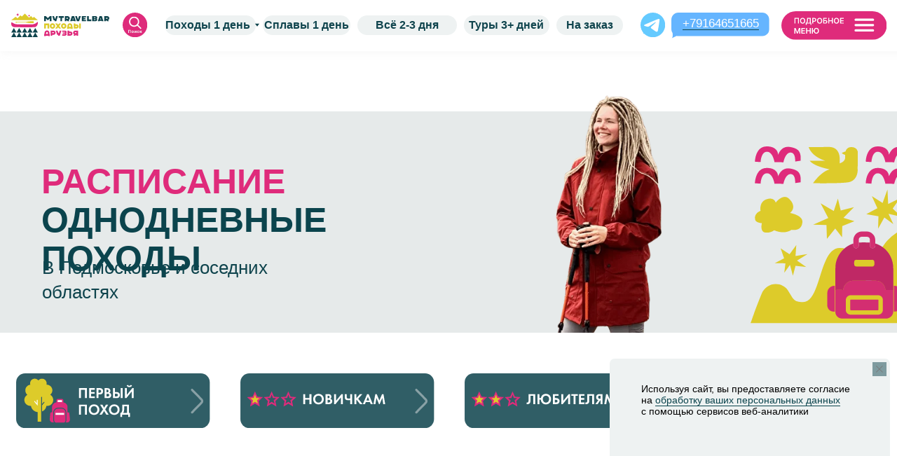

--- FILE ---
content_type: text/html; charset=UTF-8
request_url: https://mytravelbar.ru/all-day-trips
body_size: 69627
content:
<!DOCTYPE html> <html lang="ru"> <head> <meta charset="utf-8" /> <meta http-equiv="Content-Type" content="text/html; charset=utf-8" /> <meta name="viewport" content="width=device-width, initial-scale=1.0" /> <!--metatextblock--> <title>Однодневные походы по Подмосковью выходного дня с детьми, пешие туристические походы и хайкинг для новичков, маршруты в Московской области</title> <meta name="description" content="Посмотрите расписание и выберите поход по душе. Маршрут, питание на костре, красивая природа." /> <meta property="og:url" content="http://mytravelbar.ru/all-day-trips" /> <meta property="og:title" content="Однодневные походы по Подмосковью выходного дня с детьми, пешие туристические походы и хайкинг для новичков, маршруты в Московской области" /> <meta property="og:description" content="Посмотрите расписание и выберите поход по душе. Маршрут, питание на костре, красивая природа." /> <meta property="og:type" content="website" /> <meta property="og:image" content="https://static.tildacdn.com/tild6333-3865-4561-b461-306438626536/photo.png" /> <link rel="canonical" href="http://mytravelbar.ru/all-day-trips"> <!--/metatextblock--> <meta name="format-detection" content="telephone=no" /> <meta http-equiv="x-dns-prefetch-control" content="on"> <link rel="dns-prefetch" href="https://ws.tildacdn.com"> <link rel="dns-prefetch" href="https://static.tildacdn.com"> <link rel="dns-prefetch" href="https://fonts.tildacdn.com"> <link rel="icon" type="image/png" sizes="32x32" href="https://static.tildacdn.com/tild6337-6465-4236-a163-326463363266/fav.png" media="(prefers-color-scheme: light)"/> <link rel="icon" type="image/png" sizes="32x32" href="https://static.tildacdn.com/tild6336-3861-4330-b333-643362626432/fav.png" media="(prefers-color-scheme: dark)"/> <link rel="icon" type="image/svg+xml" sizes="any" href="https://static.tildacdn.com/tild6634-3831-4631-a630-316531643736/fav.svg"> <link rel="apple-touch-icon" type="image/png" href="https://static.tildacdn.com/tild3361-3237-4561-a338-363436623665/fav2.png"> <link rel="icon" type="image/png" sizes="192x192" href="https://static.tildacdn.com/tild3361-3237-4561-a338-363436623665/fav2.png"> <!-- Assets --> <script src="https://neo.tildacdn.com/js/tilda-fallback-1.0.min.js" async charset="utf-8"></script> <link rel="stylesheet" href="https://static.tildacdn.com/css/tilda-grid-3.0.min.css" type="text/css" media="all" onerror="this.loaderr='y';"/> <link rel="stylesheet" href="https://static.tildacdn.com/ws/project1781523/tilda-blocks-page24056883.min.css?t=1767618047" type="text/css" media="all" onerror="this.loaderr='y';" /> <link rel="stylesheet" href="https://static.tildacdn.com/css/tilda-animation-2.0.min.css" type="text/css" media="all" onerror="this.loaderr='y';" /> <link rel="stylesheet" href="https://static.tildacdn.com/css/tilda-popup-1.1.min.css" type="text/css" media="print" onload="this.media='all';" onerror="this.loaderr='y';" /> <noscript><link rel="stylesheet" href="https://static.tildacdn.com/css/tilda-popup-1.1.min.css" type="text/css" media="all" /></noscript> <link rel="stylesheet" href="https://static.tildacdn.com/css/tilda-slds-1.4.min.css" type="text/css" media="print" onload="this.media='all';" onerror="this.loaderr='y';" /> <noscript><link rel="stylesheet" href="https://static.tildacdn.com/css/tilda-slds-1.4.min.css" type="text/css" media="all" /></noscript> <link rel="stylesheet" href="https://static.tildacdn.com/css/tilda-catalog-1.1.min.css" type="text/css" media="print" onload="this.media='all';" onerror="this.loaderr='y';" /> <noscript><link rel="stylesheet" href="https://static.tildacdn.com/css/tilda-catalog-1.1.min.css" type="text/css" media="all" /></noscript> <link rel="stylesheet" href="https://static.tildacdn.com/css/tilda-forms-1.0.min.css" type="text/css" media="all" onerror="this.loaderr='y';" /> <link rel="stylesheet" href="https://static.tildacdn.com/css/tilda-catalog-filters-1.0.min.css" type="text/css" media="all" onerror="this.loaderr='y';" /> <link rel="stylesheet" href="https://static.tildacdn.com/css/tilda-cards-1.0.min.css" type="text/css" media="all" onerror="this.loaderr='y';" /> <link rel="stylesheet" href="https://static.tildacdn.com/css/tilda-menu-widgeticons-1.0.min.css" type="text/css" media="all" onerror="this.loaderr='y';" /> <link rel="stylesheet" href="https://static.tildacdn.com/css/tilda-zero-gallery-1.0.min.css" type="text/css" media="all" onerror="this.loaderr='y';" /> <link rel="stylesheet" href="https://static.tildacdn.com/css/tilda-zoom-2.0.min.css" type="text/css" media="print" onload="this.media='all';" onerror="this.loaderr='y';" /> <noscript><link rel="stylesheet" href="https://static.tildacdn.com/css/tilda-zoom-2.0.min.css" type="text/css" media="all" /></noscript> <link rel="stylesheet" href="https://fonts.googleapis.com/css?family=Montserrat:300,400,500,600,700,800,900&display=swap&subset=cyrillic" type="text/css" /> <link rel="stylesheet" type="text/css" href="https://ws.tildacdn.com/project1781523/custom.css?t=1767618047"> <script type="text/javascript">TildaFonts=["427","429","431","433","435"];</script> <script type="text/javascript" src="https://static.tildacdn.com/js/tilda-fonts.min.js" charset="utf-8" onerror="this.loaderr='y';"></script> <script nomodule src="https://static.tildacdn.com/js/tilda-polyfill-1.0.min.js" charset="utf-8"></script> <script type="text/javascript">function t_onReady(func) {if(document.readyState!='loading') {func();} else {document.addEventListener('DOMContentLoaded',func);}}
function t_onFuncLoad(funcName,okFunc,time) {if(typeof window[funcName]==='function') {okFunc();} else {setTimeout(function() {t_onFuncLoad(funcName,okFunc,time);},(time||100));}}function t396_initialScale(t){var e=document.getElementById("rec"+t);if(e){var i=e.querySelector(".t396__artboard");if(i){window.tn_scale_initial_window_width||(window.tn_scale_initial_window_width=document.documentElement.clientWidth);var a=window.tn_scale_initial_window_width,r=[],n,l=i.getAttribute("data-artboard-screens");if(l){l=l.split(",");for(var o=0;o<l.length;o++)r[o]=parseInt(l[o],10)}else r=[320,480,640,960,1200];for(var o=0;o<r.length;o++){var d=r[o];a>=d&&(n=d)}var _="edit"===window.allrecords.getAttribute("data-tilda-mode"),c="center"===t396_getFieldValue(i,"valign",n,r),s="grid"===t396_getFieldValue(i,"upscale",n,r),w=t396_getFieldValue(i,"height_vh",n,r),g=t396_getFieldValue(i,"height",n,r),u=!!window.opr&&!!window.opr.addons||!!window.opera||-1!==navigator.userAgent.indexOf(" OPR/");if(!_&&c&&!s&&!w&&g&&!u){var h=parseFloat((a/n).toFixed(3)),f=[i,i.querySelector(".t396__carrier"),i.querySelector(".t396__filter")],v=Math.floor(parseInt(g,10)*h)+"px",p;i.style.setProperty("--initial-scale-height",v);for(var o=0;o<f.length;o++)f[o].style.setProperty("height","var(--initial-scale-height)");t396_scaleInitial__getElementsToScale(i).forEach((function(t){t.style.zoom=h}))}}}}function t396_scaleInitial__getElementsToScale(t){return t?Array.prototype.slice.call(t.children).filter((function(t){return t&&(t.classList.contains("t396__elem")||t.classList.contains("t396__group"))})):[]}function t396_getFieldValue(t,e,i,a){var r,n=a[a.length-1];if(!(r=i===n?t.getAttribute("data-artboard-"+e):t.getAttribute("data-artboard-"+e+"-res-"+i)))for(var l=0;l<a.length;l++){var o=a[l];if(!(o<=i)&&(r=o===n?t.getAttribute("data-artboard-"+e):t.getAttribute("data-artboard-"+e+"-res-"+o)))break}return r}window.TN_SCALE_INITIAL_VER="1.0",window.tn_scale_initial_window_width=null;</script> <script src="https://static.tildacdn.com/js/jquery-1.10.2.min.js" charset="utf-8" onerror="this.loaderr='y';"></script> <script src="https://static.tildacdn.com/js/tilda-scripts-3.0.min.js" charset="utf-8" defer onerror="this.loaderr='y';"></script> <script src="https://static.tildacdn.com/ws/project1781523/tilda-blocks-page24056883.min.js?t=1767618047" charset="utf-8" async onerror="this.loaderr='y';"></script> <script src="https://static.tildacdn.com/js/tilda-lazyload-1.0.min.js" charset="utf-8" async onerror="this.loaderr='y';"></script> <script src="https://static.tildacdn.com/js/tilda-animation-2.0.min.js" charset="utf-8" async onerror="this.loaderr='y';"></script> <script src="https://static.tildacdn.com/js/tilda-zero-1.1.min.js" charset="utf-8" async onerror="this.loaderr='y';"></script> <script src="https://static.tildacdn.com/js/hammer.min.js" charset="utf-8" async onerror="this.loaderr='y';"></script> <script src="https://static.tildacdn.com/js/tilda-slds-1.4.min.js" charset="utf-8" async onerror="this.loaderr='y';"></script> <script src="https://static.tildacdn.com/js/tilda-products-1.0.min.js" charset="utf-8" async onerror="this.loaderr='y';"></script> <script src="https://static.tildacdn.com/js/tilda-catalog-1.1.min.js" charset="utf-8" async onerror="this.loaderr='y';"></script> <script src="https://static.tildacdn.com/js/tilda-video-1.0.min.js" charset="utf-8" async onerror="this.loaderr='y';"></script> <script src="https://static.tildacdn.com/js/tilda-video-processor-1.0.min.js" charset="utf-8" async onerror="this.loaderr='y';"></script> <script src="https://static.tildacdn.com/js/tilda-cards-1.0.min.js" charset="utf-8" async onerror="this.loaderr='y';"></script> <script src="https://static.tildacdn.com/js/tilda-popup-1.0.min.js" charset="utf-8" async onerror="this.loaderr='y';"></script> <script src="https://static.tildacdn.com/js/tilda-forms-1.0.min.js" charset="utf-8" async onerror="this.loaderr='y';"></script> <script src="https://static.tildacdn.com/js/tilda-submenublocks-1.0.min.js" charset="utf-8" async onerror="this.loaderr='y';"></script> <script src="https://static.tildacdn.com/js/tilda-menu-1.0.min.js" charset="utf-8" async onerror="this.loaderr='y';"></script> <script src="https://static.tildacdn.com/js/tilda-menu-widgeticons-1.0.min.js" charset="utf-8" async onerror="this.loaderr='y';"></script> <script src="https://static.tildacdn.com/js/tilda-widget-positions-1.0.min.js" charset="utf-8" async onerror="this.loaderr='y';"></script> <script src="https://static.tildacdn.com/js/tilda-zero-gallery-1.0.min.js" charset="utf-8" async onerror="this.loaderr='y';"></script> <script src="https://static.tildacdn.com/js/tilda-zero-forms-1.0.min.js" charset="utf-8" async onerror="this.loaderr='y';"></script> <script src="https://static.tildacdn.com/js/tilda-animation-sbs-1.0.min.js" charset="utf-8" async onerror="this.loaderr='y';"></script> <script src="https://static.tildacdn.com/js/tilda-zoom-2.0.min.js" charset="utf-8" async onerror="this.loaderr='y';"></script> <script src="https://static.tildacdn.com/js/tilda-zero-scale-1.0.min.js" charset="utf-8" async onerror="this.loaderr='y';"></script> <script src="https://static.tildacdn.com/js/tilda-skiplink-1.0.min.js" charset="utf-8" async onerror="this.loaderr='y';"></script> <script src="https://static.tildacdn.com/js/tilda-events-1.0.min.js" charset="utf-8" async onerror="this.loaderr='y';"></script> <!-- nominify begin --><!-- Facebook Pixel Code --> <script>
  !function(f,b,e,v,n,t,s)
  {if(f.fbq)return;n=f.fbq=function(){n.callMethod?
  n.callMethod.apply(n,arguments):n.queue.push(arguments)};
  if(!f._fbq)f._fbq=n;n.push=n;n.loaded=!0;n.version='2.0';
  n.queue=[];t=b.createElement(e);t.async=!0;
  t.src=v;s=b.getElementsByTagName(e)[0];
  s.parentNode.insertBefore(t,s)}(window, document,'script',
  'https://connect.facebook.net/en_US/fbevents.js');
  fbq('init', '1841918919453025');
  fbq('track', 'PageView');
</script> <noscript><img height="1" width="1" style="display:none"
  src="https://www.facebook.com/tr?id=1841918919453025&ev=PageView&noscript=1"
/></noscript> <!-- End Facebook Pixel Code --> <meta name="yandex-verification" content="a287b19fc31e7b10" /><!-- nominify end --><script type="text/javascript">window.dataLayer=window.dataLayer||[];</script> <script type="text/javascript">(function() {if((/bot|google|yandex|baidu|bing|msn|duckduckbot|teoma|slurp|crawler|spider|robot|crawling|facebook/i.test(navigator.userAgent))===false&&typeof(sessionStorage)!='undefined'&&sessionStorage.getItem('visited')!=='y'&&document.visibilityState){var style=document.createElement('style');style.type='text/css';style.innerHTML='@media screen and (min-width: 980px) {.t-records {opacity: 0;}.t-records_animated {-webkit-transition: opacity ease-in-out .2s;-moz-transition: opacity ease-in-out .2s;-o-transition: opacity ease-in-out .2s;transition: opacity ease-in-out .2s;}.t-records.t-records_visible {opacity: 1;}}';document.getElementsByTagName('head')[0].appendChild(style);function t_setvisRecs(){var alr=document.querySelectorAll('.t-records');Array.prototype.forEach.call(alr,function(el) {el.classList.add("t-records_animated");});setTimeout(function() {Array.prototype.forEach.call(alr,function(el) {el.classList.add("t-records_visible");});sessionStorage.setItem("visited","y");},400);}
document.addEventListener('DOMContentLoaded',t_setvisRecs);}})();</script></head> <body class="t-body" style="margin:0;"> <!--allrecords--> <div id="allrecords" class="t-records" data-hook="blocks-collection-content-node" data-tilda-project-id="1781523" data-tilda-page-id="24056883" data-tilda-page-alias="all-day-trips" data-tilda-formskey="e1ef8ba00eec58e8d5ada9421ac5ab57" data-tilda-stat-scroll="yes" data-tilda-lazy="yes" data-tilda-project-lang="RU" data-tilda-root-zone="com" data-tilda-project-headcode="yes" data-tilda-project-country="RU"> <!--header--> <header id="t-header" class="t-records" data-hook="blocks-collection-content-node" data-tilda-project-id="1781523" data-tilda-page-id="27869070" data-tilda-page-alias="header" data-tilda-formskey="e1ef8ba00eec58e8d5ada9421ac5ab57" data-tilda-stat-scroll="yes" data-tilda-lazy="yes" data-tilda-project-lang="RU" data-tilda-root-zone="com" data-tilda-project-headcode="yes" data-tilda-project-country="RU"> <div id="rec450086710" class="r t-rec" style=" " data-animationappear="off" data-record-type="360"> <!-- T360 --> <style>@media screen and (min-width:980px){.t-records{opacity:0;}.t-records_animated{-webkit-transition:opacity ease-in-out .5s;-moz-transition:opacity ease-in-out .5s;-o-transition:opacity ease-in-out .5s;transition:opacity ease-in-out .5s;}.t-records.t-records_visible,.t-records .t-records{opacity:1;}}</style> <script>t_onReady(function() {var allRecords=document.querySelector('.t-records');window.addEventListener('pageshow',function(event) {if(event.persisted) {allRecords.classList.add('t-records_visible');}});var rec=document.querySelector('#rec450086710');if(!rec) return;rec.setAttribute('data-animationappear','off');rec.style.opacity='1';allRecords.classList.add('t-records_animated');setTimeout(function() {allRecords.classList.add('t-records_visible');},200);});</script> <script>t_onReady(function() {var selects='button:not(.t-submit):not(.t835__btn_next):not(.t835__btn_prev):not(.t835__btn_result):not(.t862__btn_next):not(.t862__btn_prev):not(.t862__btn_result):not(.t854__news-btn):not(.t862__btn_next),' +
'a:not([href*="#"]):not(.carousel-control):not(.t-carousel__control):not(.t807__btn_reply):not([href^="#price"]):not([href^="javascript"]):not([href^="mailto"]):not([href^="tel"]):not([href^="link_sub"]):not(.js-feed-btn-show-more):not(.t367__opener):not([href^="https://www.dropbox.com/"])';var elements=document.querySelectorAll(selects);Array.prototype.forEach.call(elements,function(element) {if(element.getAttribute('data-menu-submenu-hook')) return;element.addEventListener('click',function(event) {var goTo=this.getAttribute('href');if(goTo!==null&&!goTo.startsWith('#')) {var ctrl=event.ctrlKey;var cmd=event.metaKey&&navigator.platform.indexOf('Mac')!==-1;if(!ctrl&&!cmd) {var target=this.getAttribute('target');if(target!=='_blank') {event.preventDefault();var allRecords=document.querySelector('.t-records');if(allRecords) {allRecords.classList.remove('t-records_visible');}
setTimeout(function() {window.location=goTo;},500);}}}});});});</script> <style>.t360__bar{background-color:#f5e990;}</style> <script>t_onReady(function() {var isSafari=/Safari/.test(navigator.userAgent)&&/Apple Computer/.test(navigator.vendor);if(!isSafari) {document.body.insertAdjacentHTML('beforeend','<div class="t360__progress"><div class="t360__bar"></div></div>');setTimeout(function() {var bar=document.querySelector('.t360__bar');if(bar) bar.classList.add('t360__barprogress');},10);}});function t360_onProgressLoad() {var bar=document.querySelector('.t360__bar');if(!bar) return;bar.classList.remove('t360__barprogress');bar.classList.add('t360__barprogressfinished');setTimeout(function() {bar.classList.add('t360__barprogresshidden');},20);setTimeout(function() {var progress=document.querySelector('.t360__progress');if(progress) progress.style.display='none';},500);};if(document.readyState==='complete') {setTimeout(t360_onProgressLoad,60);} else {window.addEventListener('load',t360_onProgressLoad);}</script> </div> <div id="rec763597633" class="r t-rec" style=" " data-animationappear="off" data-record-type="396"> <!-- T396 --> <style>#rec763597633 .t396__artboard {height:28px;background-color:#ffffff;}#rec763597633 .t396__filter {height:28px;}#rec763597633 .t396__carrier{height:28px;background-position:center center;background-attachment:scroll;background-size:cover;background-repeat:no-repeat;}@media screen and (max-width:1199px) {#rec763597633 .t396__artboard,#rec763597633 .t396__filter,#rec763597633 .t396__carrier {}#rec763597633 .t396__filter {}#rec763597633 .t396__carrier {background-attachment:scroll;}}@media screen and (max-width:959px) {#rec763597633 .t396__artboard,#rec763597633 .t396__filter,#rec763597633 .t396__carrier {height:15px;}#rec763597633 .t396__filter {}#rec763597633 .t396__carrier {background-attachment:scroll;}}@media screen and (max-width:639px) {#rec763597633 .t396__artboard,#rec763597633 .t396__filter,#rec763597633 .t396__carrier {height:7px;}#rec763597633 .t396__filter {}#rec763597633 .t396__carrier {background-attachment:scroll;}}@media screen and (max-width:479px) {#rec763597633 .t396__artboard,#rec763597633 .t396__filter,#rec763597633 .t396__carrier {}#rec763597633 .t396__filter {}#rec763597633 .t396__carrier {background-attachment:scroll;}}</style> <div class='t396'> <div class="t396__artboard" data-artboard-recid="763597633" data-artboard-screens="320,480,640,960,1200" data-artboard-height="28" data-artboard-valign="center" data-artboard-upscale="grid" data-artboard-height-res-480="7" data-artboard-height-res-640="15"> <div class="t396__carrier" data-artboard-recid="763597633"></div> <div class="t396__filter" data-artboard-recid="763597633"></div> </div> </div> <script>t_onReady(function() {t_onFuncLoad('t396_init',function() {t396_init('763597633');});});</script> <!-- /T396 --> </div> <div id="rec762611673" class="r t-rec" style=" " data-animationappear="off" data-record-type="396"> <!-- T396 --> <style>#rec762611673 .t396__artboard {height:80px;}#rec762611673 .t396__filter {height:80px;}#rec762611673 .t396__carrier{height:80px;background-position:center center;background-attachment:scroll;background-size:cover;background-repeat:no-repeat;}@media screen and (max-width:1599px) {#rec762611673 .t396__artboard,#rec762611673 .t396__filter,#rec762611673 .t396__carrier {height:80px;}#rec762611673 .t396__filter {}#rec762611673 .t396__carrier {background-attachment:scroll;}}@media screen and (max-width:1199px) {#rec762611673 .t396__artboard,#rec762611673 .t396__filter,#rec762611673 .t396__carrier {height:70px;}#rec762611673 .t396__filter {}#rec762611673 .t396__carrier {background-attachment:scroll;}}@media screen and (max-width:959px) {#rec762611673 .t396__artboard,#rec762611673 .t396__filter,#rec762611673 .t396__carrier {height:60px;}#rec762611673 .t396__filter {}#rec762611673 .t396__carrier {background-attachment:scroll;}}@media screen and (max-width:639px) {#rec762611673 .t396__artboard,#rec762611673 .t396__filter,#rec762611673 .t396__carrier {height:60px;}#rec762611673 .t396__filter {}#rec762611673 .t396__carrier {background-attachment:scroll;}}@media screen and (max-width:479px) {#rec762611673 .t396__artboard,#rec762611673 .t396__filter,#rec762611673 .t396__carrier {height:60px;}#rec762611673 .t396__filter {}#rec762611673 .t396__carrier {background-attachment:scroll;}}#rec762611673 .tn-elem[data-elem-id="1718897563892"]{z-index:3;top:-30px;;left:calc(50% - 50% + 0px);;width:100%;height:98px;}#rec762611673 .tn-elem[data-elem-id="1718897563892"] .tn-atom{border-radius:0px 0px 0px 0px;background-color:#ffffff;background-position:center center;border-width:var(--t396-borderwidth,0);border-style:var(--t396-borderstyle,solid);border-color:var(--t396-bordercolor,transparent);box-shadow:0px -1px 15px 0px rgba(229,229,229,0.6);transition:background-color var(--t396-speedhover,0s) ease-in-out,color var(--t396-speedhover,0s) ease-in-out,border-color var(--t396-speedhover,0s) ease-in-out,box-shadow var(--t396-shadowshoverspeed,0.2s) ease-in-out;}@media screen and (max-width:1599px){#rec762611673 .tn-elem[data-elem-id="1718897563892"]{display:table;top:-7px;;left:calc(50% - 50% + 0px);;width:100%;height:75px;}#rec762611673 .tn-elem[data-elem-id="1718897563892"] .tn-atom{background-size:cover;box-shadow:0px -2px 15px 0px rgba(229,229,229,0.6);}}@media screen and (max-width:1199px){#rec762611673 .tn-elem[data-elem-id="1718897563892"]{display:table;top:-10px;;left:calc(50% - 50% + 0px);;width:100%;height:69px;}#rec762611673 .tn-elem[data-elem-id="1718897563892"] .tn-atom{background-size:cover;box-shadow:0px -3px 15px 0px rgba(229,229,229,0.6);}}@media screen and (max-width:959px){#rec762611673 .tn-elem[data-elem-id="1718897563892"]{display:table;top:-158px;;left:calc(50% - 50% + 35px);;}}@media screen and (max-width:639px){#rec762611673 .tn-elem[data-elem-id="1718897563892"]{display:table;}}@media screen and (max-width:479px){#rec762611673 .tn-elem[data-elem-id="1718897563892"]{display:table;}}#rec762611673 .tn-elem[data-elem-id="1718897563912"]{z-index:3;top:14px;;left:calc(50% - 800px + 205px);;width:40px;height:auto;}#rec762611673 .tn-elem[data-elem-id="1718897563912"] .tn-atom{border-radius:0px 0px 0px 0px;background-position:center center;border-width:var(--t396-borderwidth,0);border-style:var(--t396-borderstyle,solid);border-color:var(--t396-bordercolor,transparent);transition:background-color var(--t396-speedhover,0s) ease-in-out,color var(--t396-speedhover,0s) ease-in-out,border-color var(--t396-speedhover,0s) ease-in-out,box-shadow var(--t396-shadowshoverspeed,0.2s) ease-in-out;}#rec762611673 .tn-elem[data-elem-id="1718897563912"] .tn-atom__img{border-radius:0px 0px 0px 0px;object-position:center center;}@media screen and (max-width:1599px){#rec762611673 .tn-elem[data-elem-id="1718897563912"]{display:table;top:17px;;left:calc(50% - 600px + 164px);;width:33px;height:auto;}}@media screen and (max-width:1199px){#rec762611673 .tn-elem[data-elem-id="1718897563912"]{display:table;top:-343px;;left:calc(50% - 480px + 746px);;width:49px;height:auto;}}@media screen and (max-width:959px){#rec762611673 .tn-elem[data-elem-id="1718897563912"]{display:table;height:auto;}}@media screen and (max-width:639px){#rec762611673 .tn-elem[data-elem-id="1718897563912"]{display:table;height:auto;}}@media screen and (max-width:479px){#rec762611673 .tn-elem[data-elem-id="1718897563912"]{display:table;height:auto;}}#rec762611673 .tn-elem[data-elem-id="1718897563922"]{color:#0f444d;text-align:center;z-index:3;top:19px;;left:calc(50% - 800px + 313px);;width:172px;height:31px;}#rec762611673 .tn-elem[data-elem-id="1718897563922"] .tn-atom{color:#0f444d;font-size:20px;font-family:'FuturaPT',Arial,sans-serif;line-height:1.55;font-weight:600;border-radius:30px 30px 30px 30px;background-color:transparent;background-position:center center;border-width:var(--t396-borderwidth,0);border-style:var(--t396-borderstyle,solid);border-color:transparent;--t396-speedhover:0.2s;transition:background-color var(--t396-speedhover,0s) ease-in-out,color var(--t396-speedhover,0s) ease-in-out,border-color var(--t396-speedhover,0s) ease-in-out,box-shadow var(--t396-shadowshoverspeed,0.2s) ease-in-out;position:relative;z-index:1;background-image:none;--t396-bgcolor-color:#eef2f2;--t396-bgcolor-image:none;--t396-bgcolor-hover-color:#f3e03b;--t396-bgcolor-hover-image:none;-webkit-box-pack:center;-ms-flex-pack:center;justify-content:center;}#rec762611673 .tn-elem[data-elem-id="1718897563922"] .tn-atom::before,#rec762611673 .tn-elem[data-elem-id="1718897563922"] .tn-atom::after{--t396-borderoffset:calc(var(--t396-borderwidth,0px) * var(--t396-borderstyle-existed,1));content:'';position:absolute;width:calc(100% + 2 * var(--t396-borderoffset));height:calc(100% + 2 * var(--t396-borderoffset));left:calc(-1 * var(--t396-borderoffset));top:calc(-1 * var(--t396-borderoffset));box-sizing:border-box;background-origin:border-box;background-clip:border-box;pointer-events:none;border-radius:30px 30px 30px 30px;border-width:var(--t396-borderwidth,0);border-style:var(--t396-borderstyle,solid);transition:opacity var(--t396-speedhover,0s) ease-in-out;;}#rec762611673 .tn-elem[data-elem-id="1718897563922"] .tn-atom::before{z-index:-2;opacity:1;border-color:var(--t396-bordercolor,transparent);background-color:var(--t396-bgcolor-color,transparent);background-image:var(--t396-bgcolor-image,none);}#rec762611673 .tn-elem[data-elem-id="1718897563922"] .tn-atom::after{z-index:-1;opacity:0;border-color:var(--t396-bordercolor-hover,var(--t396-bordercolor,transparent));background-color:var(--t396-bgcolor-hover-color,var(--t396-bgcolor-color,transparent));background-image:var(--t396-bgcolor-hover-image,var(--t396-bgcolor-image,none));}#rec762611673 .tn-elem[data-elem-id="1718897563922"] .tn-atom .tn-atom__button-text{transition:color var(--t396-speedhover,0s) ease-in-out;color:#0f444d;}@media (hover),(min-width:0\0){#rec762611673 .tn-elem[data-elem-id="1718897563922"] .tn-atom:hover::after{opacity:1;}}@media screen and (max-width:1599px){#rec762611673 .tn-elem[data-elem-id="1718897563922"]{display:block;top:21px;;left:calc(50% - 600px + 220px);;width:122px;height:26px;}#rec762611673 .tn-elem[data-elem-id="1718897563922"] .tn-atom{white-space:normal;font-size:15px;background-size:cover;}#rec762611673 .tn-elem[data-elem-id="1718897563922"] .tn-atom .tn-atom__button-text{overflow:visible;}}@media screen and (max-width:1199px){#rec762611673 .tn-elem[data-elem-id="1718897563922"]{display:block;top:17px;;left:calc(50% - 480px + 147px);;width:109px;}#rec762611673 .tn-elem[data-elem-id="1718897563922"] .tn-atom{white-space:normal;font-size:14px;background-size:cover;}#rec762611673 .tn-elem[data-elem-id="1718897563922"] .tn-atom .tn-atom__button-text{overflow:visible;}}@media screen and (max-width:959px){#rec762611673 .tn-elem[data-elem-id="1718897563922"]{display:block;top:-267px;;left:calc(50% - 320px + 180px);;width:px;}#rec762611673 .tn-elem[data-elem-id="1718897563922"] .tn-atom{white-space:normal;background-size:cover;}#rec762611673 .tn-elem[data-elem-id="1718897563922"] .tn-atom .tn-atom__button-text{overflow:visible;}}@media screen and (max-width:639px){#rec762611673 .tn-elem[data-elem-id="1718897563922"]{display:block;width:px;}#rec762611673 .tn-elem[data-elem-id="1718897563922"] .tn-atom{white-space:normal;background-size:cover;}#rec762611673 .tn-elem[data-elem-id="1718897563922"] .tn-atom .tn-atom__button-text{overflow:visible;}}@media screen and (max-width:479px){#rec762611673 .tn-elem[data-elem-id="1718897563922"]{display:block;width:px;}#rec762611673 .tn-elem[data-elem-id="1718897563922"] .tn-atom{white-space:normal;background-size:cover;}#rec762611673 .tn-elem[data-elem-id="1718897563922"] .tn-atom .tn-atom__button-text{overflow:visible;}}#rec762611673 .tn-elem[data-elem-id="1718897563925"]{z-index:3;top:18px;;left:calc(50% - 800px + 1292px);;width:132px;height:auto;}#rec762611673 .tn-elem[data-elem-id="1718897563925"] .tn-atom{border-radius:0px 0px 0px 0px;background-position:center center;border-width:var(--t396-borderwidth,0);border-style:var(--t396-borderstyle,solid);border-color:var(--t396-bordercolor,transparent);transition:background-color var(--t396-speedhover,0s) ease-in-out,color var(--t396-speedhover,0s) ease-in-out,border-color var(--t396-speedhover,0s) ease-in-out,box-shadow var(--t396-shadowshoverspeed,0.2s) ease-in-out;}#rec762611673 .tn-elem[data-elem-id="1718897563925"] .tn-atom__img{border-radius:0px 0px 0px 0px;object-position:center center;}@media screen and (max-width:1599px){#rec762611673 .tn-elem[data-elem-id="1718897563925"]{display:table;top:17px;;left:calc(50% - 600px + 898px);;width:132px;height:auto;}}@media screen and (max-width:1199px){#rec762611673 .tn-elem[data-elem-id="1718897563925"]{display:table;top:203px;;left:calc(50% - 480px + 702px);;height:auto;}}@media screen and (max-width:959px){#rec762611673 .tn-elem[data-elem-id="1718897563925"]{display:table;top:-328px;;left:calc(50% - 320px + 539px);;height:auto;}}@media screen and (max-width:639px){#rec762611673 .tn-elem[data-elem-id="1718897563925"]{display:table;height:auto;}}@media screen and (max-width:479px){#rec762611673 .tn-elem[data-elem-id="1718897563925"]{display:table;height:auto;}}#rec762611673 .tn-elem[data-elem-id="1718897563934"]{z-index:3;top:-250px;;left:calc(50% - 800px + 521px);;width:33px;height:auto;}#rec762611673 .tn-elem.t396__elem--anim-hidden[data-elem-id="1718897563934"]{opacity:0;}#rec762611673 .tn-elem[data-elem-id="1718897563934"] .tn-atom{border-radius:0px 0px 0px 0px;background-position:center center;border-width:var(--t396-borderwidth,0);border-style:var(--t396-borderstyle,solid);border-color:var(--t396-bordercolor,transparent);transition:background-color var(--t396-speedhover,0s) ease-in-out,color var(--t396-speedhover,0s) ease-in-out,border-color var(--t396-speedhover,0s) ease-in-out,box-shadow var(--t396-shadowshoverspeed,0.2s) ease-in-out;}#rec762611673 .tn-elem[data-elem-id="1718897563934"] .tn-atom__img{border-radius:0px 0px 0px 0px;object-position:center center;}@media screen and (max-width:1599px){#rec762611673 .tn-elem[data-elem-id="1718897563934"]{display:table;top:-213px;;left:calc(50% - 600px + 572px);;width:33px;height:auto;}}@media screen and (max-width:1199px){#rec762611673 .tn-elem[data-elem-id="1718897563934"]{display:table;top:15px;;left:calc(50% - 480px + 726px);;width:27px;height:auto;}}@media screen and (max-width:959px){#rec762611673 .tn-elem[data-elem-id="1718897563934"]{display:table;top:14px;;left:calc(50% - 320px + -250px);;width:40px;height:auto;}}@media screen and (max-width:639px){#rec762611673 .tn-elem[data-elem-id="1718897563934"]{display:table;top:15px;;left:calc(50% - 240px + -224px);;width:34px;height:auto;}}@media screen and (max-width:479px){#rec762611673 .tn-elem[data-elem-id="1718897563934"]{display:table;top:16px;;left:calc(50% - 160px + -211px);;width:31px;height:auto;}}#rec762611673 .tn-elem[data-elem-id="1718897563947"]{z-index:3;top:18px;;left:calc(50% - 800px + 1246px);;width:33px;height:auto;}#rec762611673 .tn-elem.t396__elem--anim-hidden[data-elem-id="1718897563947"]{opacity:0;}#rec762611673 .tn-elem[data-elem-id="1718897563947"] .tn-atom{border-radius:0px 0px 0px 0px;background-position:center center;border-width:var(--t396-borderwidth,0);border-style:var(--t396-borderstyle,solid);border-color:var(--t396-bordercolor,transparent);transition:background-color var(--t396-speedhover,0s) ease-in-out,color var(--t396-speedhover,0s) ease-in-out,border-color var(--t396-speedhover,0s) ease-in-out,box-shadow var(--t396-shadowshoverspeed,0.2s) ease-in-out;}#rec762611673 .tn-elem[data-elem-id="1718897563947"] .tn-atom__img{border-radius:0px 0px 0px 0px;object-position:center center;}@media screen and (max-width:1599px){#rec762611673 .tn-elem[data-elem-id="1718897563947"]{display:table;top:17px;;left:calc(50% - 600px + 857px);;width:33px;height:auto;}}@media screen and (max-width:1199px){#rec762611673 .tn-elem[data-elem-id="1718897563947"]{display:table;top:15px;;left:calc(50% - 480px + 760px);;width:27px;height:auto;}}@media screen and (max-width:959px){#rec762611673 .tn-elem[data-elem-id="1718897563947"]{display:table;top:14px;;left:calc(50% - 320px + -204px);;width:40px;height:auto;}#rec762611673 .tn-elem[data-elem-id="1718897563947"] .tn-atom{background-size:cover;opacity:1;}}@media screen and (max-width:639px){#rec762611673 .tn-elem[data-elem-id="1718897563947"]{display:table;top:15px;;left:calc(50% - 240px + -183px);;width:34px;height:auto;}}@media screen and (max-width:479px){#rec762611673 .tn-elem[data-elem-id="1718897563947"]{display:table;top:16px;;left:calc(50% - 160px + -175px);;width:31px;height:auto;}}#rec762611673 .tn-elem[data-elem-id="1718897563960"]{z-index:3;top:14px;;left:calc(50% - 800px + 1438px);;width:141px;height:auto;}#rec762611673 .tn-elem[data-elem-id="1718897563960"] .tn-atom{border-radius:0px 0px 0px 0px;background-position:center center;border-width:var(--t396-borderwidth,0);border-style:var(--t396-borderstyle,solid);border-color:var(--t396-bordercolor,transparent);transition:background-color var(--t396-speedhover,0s) ease-in-out,color var(--t396-speedhover,0s) ease-in-out,border-color var(--t396-speedhover,0s) ease-in-out,box-shadow var(--t396-shadowshoverspeed,0.2s) ease-in-out;}#rec762611673 .tn-elem[data-elem-id="1718897563960"] .tn-atom__img{border-radius:0px 0px 0px 0px;object-position:center center;}@media screen and (max-width:1599px){#rec762611673 .tn-elem[data-elem-id="1718897563960"]{display:table;top:15px;;left:calc(50% - 600px + 1045px);;width:141px;height:auto;}}@media screen and (max-width:1199px){#rec762611673 .tn-elem[data-elem-id="1718897563960"]{display:table;top:14px;;left:calc(50% - 480px + 828px);;width:113px;height:auto;}}@media screen and (max-width:959px){#rec762611673 .tn-elem[data-elem-id="1718897563960"]{display:table;top:14px;;left:calc(50% - 320px + -5px);;width:148px;height:auto;}}@media screen and (max-width:639px){#rec762611673 .tn-elem[data-elem-id="1718897563960"]{display:table;top:14px;;left:calc(50% - 240px + -6px);;width:131px;height:auto;}}@media screen and (max-width:479px){#rec762611673 .tn-elem[data-elem-id="1718897563960"]{display:table;top:14px;;left:calc(50% - 160px + -5px);;width:128px;height:auto;}}#rec762611673 .tn-elem[data-elem-id="1718897563971"]{color:#0f444d;text-align:center;z-index:3;top:19px;;left:calc(50% - 800px + 505px);;width:171px;height:31px;}#rec762611673 .tn-elem[data-elem-id="1718897563971"] .tn-atom{color:#0f444d;font-size:20px;font-family:'FuturaPT',Arial,sans-serif;line-height:1.55;font-weight:600;border-radius:30px 30px 30px 30px;background-color:transparent;background-position:center center;border-width:var(--t396-borderwidth,0);border-style:var(--t396-borderstyle,solid);border-color:transparent;--t396-speedhover:0.2s;transition:background-color var(--t396-speedhover,0s) ease-in-out,color var(--t396-speedhover,0s) ease-in-out,border-color var(--t396-speedhover,0s) ease-in-out,box-shadow var(--t396-shadowshoverspeed,0.2s) ease-in-out;position:relative;z-index:1;background-image:none;--t396-bgcolor-color:#eef2f2;--t396-bgcolor-image:none;--t396-bgcolor-hover-color:#f3e03b;--t396-bgcolor-hover-image:none;-webkit-box-pack:center;-ms-flex-pack:center;justify-content:center;}#rec762611673 .tn-elem[data-elem-id="1718897563971"] .tn-atom::before,#rec762611673 .tn-elem[data-elem-id="1718897563971"] .tn-atom::after{--t396-borderoffset:calc(var(--t396-borderwidth,0px) * var(--t396-borderstyle-existed,1));content:'';position:absolute;width:calc(100% + 2 * var(--t396-borderoffset));height:calc(100% + 2 * var(--t396-borderoffset));left:calc(-1 * var(--t396-borderoffset));top:calc(-1 * var(--t396-borderoffset));box-sizing:border-box;background-origin:border-box;background-clip:border-box;pointer-events:none;border-radius:30px 30px 30px 30px;border-width:var(--t396-borderwidth,0);border-style:var(--t396-borderstyle,solid);transition:opacity var(--t396-speedhover,0s) ease-in-out;;}#rec762611673 .tn-elem[data-elem-id="1718897563971"] .tn-atom::before{z-index:-2;opacity:1;border-color:var(--t396-bordercolor,transparent);background-color:var(--t396-bgcolor-color,transparent);background-image:var(--t396-bgcolor-image,none);}#rec762611673 .tn-elem[data-elem-id="1718897563971"] .tn-atom::after{z-index:-1;opacity:0;border-color:var(--t396-bordercolor-hover,var(--t396-bordercolor,transparent));background-color:var(--t396-bgcolor-hover-color,var(--t396-bgcolor-color,transparent));background-image:var(--t396-bgcolor-hover-image,var(--t396-bgcolor-image,none));}#rec762611673 .tn-elem[data-elem-id="1718897563971"] .tn-atom .tn-atom__button-text{transition:color var(--t396-speedhover,0s) ease-in-out;color:#0f444d;}@media (hover),(min-width:0\0){#rec762611673 .tn-elem[data-elem-id="1718897563971"] .tn-atom:hover::after{opacity:1;}}@media screen and (max-width:1599px){#rec762611673 .tn-elem[data-elem-id="1718897563971"]{display:block;top:21px;;left:calc(50% - 600px + 351px);;width:118px;height:26px;}#rec762611673 .tn-elem[data-elem-id="1718897563971"] .tn-atom{white-space:normal;font-size:15px;background-size:cover;}#rec762611673 .tn-elem[data-elem-id="1718897563971"] .tn-atom .tn-atom__button-text{overflow:visible;}}@media screen and (max-width:1199px){#rec762611673 .tn-elem[data-elem-id="1718897563971"]{display:block;top:17px;;left:calc(50% - 480px + 266px);;width:106px;}#rec762611673 .tn-elem[data-elem-id="1718897563971"] .tn-atom{white-space:normal;font-size:14px;background-size:cover;}#rec762611673 .tn-elem[data-elem-id="1718897563971"] .tn-atom .tn-atom__button-text{overflow:visible;}}@media screen and (max-width:959px){#rec762611673 .tn-elem[data-elem-id="1718897563971"]{display:block;top:-267px;;left:calc(50% - 320px + 313px);;width:px;}#rec762611673 .tn-elem[data-elem-id="1718897563971"] .tn-atom{white-space:normal;background-size:cover;}#rec762611673 .tn-elem[data-elem-id="1718897563971"] .tn-atom .tn-atom__button-text{overflow:visible;}}@media screen and (max-width:639px){#rec762611673 .tn-elem[data-elem-id="1718897563971"]{display:block;width:px;}#rec762611673 .tn-elem[data-elem-id="1718897563971"] .tn-atom{white-space:normal;background-size:cover;}#rec762611673 .tn-elem[data-elem-id="1718897563971"] .tn-atom .tn-atom__button-text{overflow:visible;}}@media screen and (max-width:479px){#rec762611673 .tn-elem[data-elem-id="1718897563971"]{display:block;width:px;}#rec762611673 .tn-elem[data-elem-id="1718897563971"] .tn-atom{white-space:normal;background-size:cover;}#rec762611673 .tn-elem[data-elem-id="1718897563971"] .tn-atom .tn-atom__button-text{overflow:visible;}}#rec762611673 .tn-elem[data-elem-id="1718897563975"]{color:#0f444d;text-align:center;z-index:3;top:19px;;left:calc(50% - 800px + 696px);;width:153px;height:31px;}#rec762611673 .tn-elem[data-elem-id="1718897563975"] .tn-atom{color:#0f444d;font-size:20px;font-family:'FuturaPT',Arial,sans-serif;line-height:1.55;font-weight:600;border-radius:30px 30px 30px 30px;background-color:transparent;background-position:center center;border-width:var(--t396-borderwidth,0);border-style:var(--t396-borderstyle,solid);border-color:transparent;--t396-speedhover:0.2s;transition:background-color var(--t396-speedhover,0s) ease-in-out,color var(--t396-speedhover,0s) ease-in-out,border-color var(--t396-speedhover,0s) ease-in-out,box-shadow var(--t396-shadowshoverspeed,0.2s) ease-in-out;position:relative;z-index:1;background-image:none;--t396-bgcolor-color:#eef2f2;--t396-bgcolor-image:none;--t396-bgcolor-hover-color:#f3e03b;--t396-bgcolor-hover-image:none;-webkit-box-pack:center;-ms-flex-pack:center;justify-content:center;}#rec762611673 .tn-elem[data-elem-id="1718897563975"] .tn-atom::before,#rec762611673 .tn-elem[data-elem-id="1718897563975"] .tn-atom::after{--t396-borderoffset:calc(var(--t396-borderwidth,0px) * var(--t396-borderstyle-existed,1));content:'';position:absolute;width:calc(100% + 2 * var(--t396-borderoffset));height:calc(100% + 2 * var(--t396-borderoffset));left:calc(-1 * var(--t396-borderoffset));top:calc(-1 * var(--t396-borderoffset));box-sizing:border-box;background-origin:border-box;background-clip:border-box;pointer-events:none;border-radius:30px 30px 30px 30px;border-width:var(--t396-borderwidth,0);border-style:var(--t396-borderstyle,solid);transition:opacity var(--t396-speedhover,0s) ease-in-out;;}#rec762611673 .tn-elem[data-elem-id="1718897563975"] .tn-atom::before{z-index:-2;opacity:1;border-color:var(--t396-bordercolor,transparent);background-color:var(--t396-bgcolor-color,transparent);background-image:var(--t396-bgcolor-image,none);}#rec762611673 .tn-elem[data-elem-id="1718897563975"] .tn-atom::after{z-index:-1;opacity:0;border-color:var(--t396-bordercolor-hover,var(--t396-bordercolor,transparent));background-color:var(--t396-bgcolor-hover-color,var(--t396-bgcolor-color,transparent));background-image:var(--t396-bgcolor-hover-image,var(--t396-bgcolor-image,none));}#rec762611673 .tn-elem[data-elem-id="1718897563975"] .tn-atom .tn-atom__button-text{transition:color var(--t396-speedhover,0s) ease-in-out;color:#0f444d;}@media (hover),(min-width:0\0){#rec762611673 .tn-elem[data-elem-id="1718897563975"] .tn-atom:hover::after{opacity:1;}}@media screen and (max-width:1599px){#rec762611673 .tn-elem[data-elem-id="1718897563975"]{display:block;top:21px;;left:calc(50% - 600px + 478px);;width:133px;height:26px;}#rec762611673 .tn-elem[data-elem-id="1718897563975"] .tn-atom{white-space:normal;font-size:15px;background-size:cover;}#rec762611673 .tn-elem[data-elem-id="1718897563975"] .tn-atom .tn-atom__button-text{overflow:visible;}}@media screen and (max-width:1199px){#rec762611673 .tn-elem[data-elem-id="1718897563975"]{display:block;top:17px;;left:calc(50% - 480px + 382px);;width:119px;}#rec762611673 .tn-elem[data-elem-id="1718897563975"] .tn-atom{white-space:normal;font-size:14px;background-size:cover;}#rec762611673 .tn-elem[data-elem-id="1718897563975"] .tn-atom .tn-atom__button-text{overflow:visible;}}@media screen and (max-width:959px){#rec762611673 .tn-elem[data-elem-id="1718897563975"]{display:block;top:-267px;;left:calc(50% - 320px + 448px);;width:px;}#rec762611673 .tn-elem[data-elem-id="1718897563975"] .tn-atom{white-space:normal;background-size:cover;}#rec762611673 .tn-elem[data-elem-id="1718897563975"] .tn-atom .tn-atom__button-text{overflow:visible;}}@media screen and (max-width:639px){#rec762611673 .tn-elem[data-elem-id="1718897563975"]{display:block;width:px;}#rec762611673 .tn-elem[data-elem-id="1718897563975"] .tn-atom{white-space:normal;background-size:cover;}#rec762611673 .tn-elem[data-elem-id="1718897563975"] .tn-atom .tn-atom__button-text{overflow:visible;}}@media screen and (max-width:479px){#rec762611673 .tn-elem[data-elem-id="1718897563975"]{display:block;width:px;}#rec762611673 .tn-elem[data-elem-id="1718897563975"] .tn-atom{white-space:normal;background-size:cover;}#rec762611673 .tn-elem[data-elem-id="1718897563975"] .tn-atom .tn-atom__button-text{overflow:visible;}}#rec762611673 .tn-elem[data-elem-id="1718897563978"]{color:#0f444d;text-align:center;z-index:3;top:19px;;left:calc(50% - 800px + 869px);;width:161px;height:31px;}#rec762611673 .tn-elem[data-elem-id="1718897563978"] .tn-atom{color:#0f444d;font-size:20px;font-family:'FuturaPT',Arial,sans-serif;line-height:1.55;font-weight:600;border-radius:30px 30px 30px 30px;background-color:transparent;background-position:center center;border-width:var(--t396-borderwidth,0);border-style:var(--t396-borderstyle,solid);border-color:transparent;--t396-speedhover:0.2s;transition:background-color var(--t396-speedhover,0s) ease-in-out,color var(--t396-speedhover,0s) ease-in-out,border-color var(--t396-speedhover,0s) ease-in-out,box-shadow var(--t396-shadowshoverspeed,0.2s) ease-in-out;position:relative;z-index:1;background-image:none;--t396-bgcolor-color:#eef2f2;--t396-bgcolor-image:none;--t396-bgcolor-hover-color:#f3e03b;--t396-bgcolor-hover-image:none;-webkit-box-pack:center;-ms-flex-pack:center;justify-content:center;}#rec762611673 .tn-elem[data-elem-id="1718897563978"] .tn-atom::before,#rec762611673 .tn-elem[data-elem-id="1718897563978"] .tn-atom::after{--t396-borderoffset:calc(var(--t396-borderwidth,0px) * var(--t396-borderstyle-existed,1));content:'';position:absolute;width:calc(100% + 2 * var(--t396-borderoffset));height:calc(100% + 2 * var(--t396-borderoffset));left:calc(-1 * var(--t396-borderoffset));top:calc(-1 * var(--t396-borderoffset));box-sizing:border-box;background-origin:border-box;background-clip:border-box;pointer-events:none;border-radius:30px 30px 30px 30px;border-width:var(--t396-borderwidth,0);border-style:var(--t396-borderstyle,solid);transition:opacity var(--t396-speedhover,0s) ease-in-out;;}#rec762611673 .tn-elem[data-elem-id="1718897563978"] .tn-atom::before{z-index:-2;opacity:1;border-color:var(--t396-bordercolor,transparent);background-color:var(--t396-bgcolor-color,transparent);background-image:var(--t396-bgcolor-image,none);}#rec762611673 .tn-elem[data-elem-id="1718897563978"] .tn-atom::after{z-index:-1;opacity:0;border-color:var(--t396-bordercolor-hover,var(--t396-bordercolor,transparent));background-color:var(--t396-bgcolor-hover-color,var(--t396-bgcolor-color,transparent));background-image:var(--t396-bgcolor-hover-image,var(--t396-bgcolor-image,none));}#rec762611673 .tn-elem[data-elem-id="1718897563978"] .tn-atom .tn-atom__button-text{transition:color var(--t396-speedhover,0s) ease-in-out;color:#0f444d;}@media (hover),(min-width:0\0){#rec762611673 .tn-elem[data-elem-id="1718897563978"] .tn-atom:hover::after{opacity:1;}}@media screen and (max-width:1599px){#rec762611673 .tn-elem[data-elem-id="1718897563978"]{display:block;top:21px;;left:calc(50% - 600px + 620px);;width:115px;height:26px;}#rec762611673 .tn-elem[data-elem-id="1718897563978"] .tn-atom{white-space:normal;font-size:15px;background-size:cover;}#rec762611673 .tn-elem[data-elem-id="1718897563978"] .tn-atom .tn-atom__button-text{overflow:visible;}}@media screen and (max-width:1199px){#rec762611673 .tn-elem[data-elem-id="1718897563978"]{display:block;top:17px;;left:calc(50% - 480px + 511px);;width:103px;}#rec762611673 .tn-elem[data-elem-id="1718897563978"] .tn-atom{white-space:normal;font-size:14px;background-size:cover;}#rec762611673 .tn-elem[data-elem-id="1718897563978"] .tn-atom .tn-atom__button-text{overflow:visible;}}@media screen and (max-width:959px){#rec762611673 .tn-elem[data-elem-id="1718897563978"]{display:block;top:-267px;;left:calc(50% - 320px + 598px);;width:px;}#rec762611673 .tn-elem[data-elem-id="1718897563978"] .tn-atom{white-space:normal;background-size:cover;}#rec762611673 .tn-elem[data-elem-id="1718897563978"] .tn-atom .tn-atom__button-text{overflow:visible;}}@media screen and (max-width:639px){#rec762611673 .tn-elem[data-elem-id="1718897563978"]{display:block;width:px;}#rec762611673 .tn-elem[data-elem-id="1718897563978"] .tn-atom{white-space:normal;background-size:cover;}#rec762611673 .tn-elem[data-elem-id="1718897563978"] .tn-atom .tn-atom__button-text{overflow:visible;}}@media screen and (max-width:479px){#rec762611673 .tn-elem[data-elem-id="1718897563978"]{display:block;width:px;}#rec762611673 .tn-elem[data-elem-id="1718897563978"] .tn-atom{white-space:normal;background-size:cover;}#rec762611673 .tn-elem[data-elem-id="1718897563978"] .tn-atom .tn-atom__button-text{overflow:visible;}}#rec762611673 .tn-elem[data-elem-id="1718897563982"]{color:#0f444d;text-align:center;z-index:3;top:19px;;left:calc(50% - 800px + 1050px);;width:128px;height:31px;}#rec762611673 .tn-elem[data-elem-id="1718897563982"] .tn-atom{color:#0f444d;font-size:20px;font-family:'FuturaPT',Arial,sans-serif;line-height:1.55;font-weight:600;border-radius:30px 30px 30px 30px;background-color:transparent;background-position:center center;border-width:var(--t396-borderwidth,0);border-style:var(--t396-borderstyle,solid);border-color:transparent;--t396-speedhover:0.2s;transition:background-color var(--t396-speedhover,0s) ease-in-out,color var(--t396-speedhover,0s) ease-in-out,border-color var(--t396-speedhover,0s) ease-in-out,box-shadow var(--t396-shadowshoverspeed,0.2s) ease-in-out;position:relative;z-index:1;background-image:none;--t396-bgcolor-color:#eef2f2;--t396-bgcolor-image:none;--t396-bgcolor-hover-color:#f3e03b;--t396-bgcolor-hover-image:none;-webkit-box-pack:center;-ms-flex-pack:center;justify-content:center;}#rec762611673 .tn-elem[data-elem-id="1718897563982"] .tn-atom::before,#rec762611673 .tn-elem[data-elem-id="1718897563982"] .tn-atom::after{--t396-borderoffset:calc(var(--t396-borderwidth,0px) * var(--t396-borderstyle-existed,1));content:'';position:absolute;width:calc(100% + 2 * var(--t396-borderoffset));height:calc(100% + 2 * var(--t396-borderoffset));left:calc(-1 * var(--t396-borderoffset));top:calc(-1 * var(--t396-borderoffset));box-sizing:border-box;background-origin:border-box;background-clip:border-box;pointer-events:none;border-radius:30px 30px 30px 30px;border-width:var(--t396-borderwidth,0);border-style:var(--t396-borderstyle,solid);transition:opacity var(--t396-speedhover,0s) ease-in-out;;}#rec762611673 .tn-elem[data-elem-id="1718897563982"] .tn-atom::before{z-index:-2;opacity:1;border-color:var(--t396-bordercolor,transparent);background-color:var(--t396-bgcolor-color,transparent);background-image:var(--t396-bgcolor-image,none);}#rec762611673 .tn-elem[data-elem-id="1718897563982"] .tn-atom::after{z-index:-1;opacity:0;border-color:var(--t396-bordercolor-hover,var(--t396-bordercolor,transparent));background-color:var(--t396-bgcolor-hover-color,var(--t396-bgcolor-color,transparent));background-image:var(--t396-bgcolor-hover-image,var(--t396-bgcolor-image,none));}#rec762611673 .tn-elem[data-elem-id="1718897563982"] .tn-atom .tn-atom__button-text{transition:color var(--t396-speedhover,0s) ease-in-out;color:#0f444d;}@media (hover),(min-width:0\0){#rec762611673 .tn-elem[data-elem-id="1718897563982"] .tn-atom:hover::after{opacity:1;}}@media screen and (max-width:1599px){#rec762611673 .tn-elem[data-elem-id="1718897563982"]{display:block;top:21px;;left:calc(50% - 600px + 744px);;width:89px;height:26px;}#rec762611673 .tn-elem[data-elem-id="1718897563982"] .tn-atom{white-space:normal;font-size:15px;background-size:cover;}#rec762611673 .tn-elem[data-elem-id="1718897563982"] .tn-atom .tn-atom__button-text{overflow:visible;}}@media screen and (max-width:1199px){#rec762611673 .tn-elem[data-elem-id="1718897563982"]{display:block;top:17px;;left:calc(50% - 480px + 624px);;width:80px;}#rec762611673 .tn-elem[data-elem-id="1718897563982"] .tn-atom{white-space:normal;font-size:14px;background-size:cover;}#rec762611673 .tn-elem[data-elem-id="1718897563982"] .tn-atom .tn-atom__button-text{overflow:visible;}}@media screen and (max-width:959px){#rec762611673 .tn-elem[data-elem-id="1718897563982"]{display:block;top:-267px;;left:calc(50% - 320px + 729px);;width:px;}#rec762611673 .tn-elem[data-elem-id="1718897563982"] .tn-atom{white-space:normal;background-size:cover;}#rec762611673 .tn-elem[data-elem-id="1718897563982"] .tn-atom .tn-atom__button-text{overflow:visible;}}@media screen and (max-width:639px){#rec762611673 .tn-elem[data-elem-id="1718897563982"]{display:block;width:px;}#rec762611673 .tn-elem[data-elem-id="1718897563982"] .tn-atom{white-space:normal;background-size:cover;}#rec762611673 .tn-elem[data-elem-id="1718897563982"] .tn-atom .tn-atom__button-text{overflow:visible;}}@media screen and (max-width:479px){#rec762611673 .tn-elem[data-elem-id="1718897563982"]{display:block;width:px;}#rec762611673 .tn-elem[data-elem-id="1718897563982"] .tn-atom{white-space:normal;background-size:cover;}#rec762611673 .tn-elem[data-elem-id="1718897563982"] .tn-atom .tn-atom__button-text{overflow:visible;}}#rec762611673 .tn-elem[data-elem-id="1718897563985"]{color:#ffffff;text-align:center;z-index:3;top:21px;;left:calc(50% - 800px + 1293px);;width:131px;height:auto;}#rec762611673 .tn-elem[data-elem-id="1718897563985"] .tn-atom{vertical-align:middle;color:#ffffff;font-size:16px;font-family:'FuturaPT',Arial,sans-serif;line-height:1.55;font-weight:400;background-position:center center;border-width:var(--t396-borderwidth,0);border-style:var(--t396-borderstyle,solid);border-color:var(--t396-bordercolor,transparent);transition:background-color var(--t396-speedhover,0s) ease-in-out,color var(--t396-speedhover,0s) ease-in-out,border-color var(--t396-speedhover,0s) ease-in-out,box-shadow var(--t396-shadowshoverspeed,0.2s) ease-in-out;text-shadow:var(--t396-shadow-text-x,0px) var(--t396-shadow-text-y,0px) var(--t396-shadow-text-blur,0px) rgba(var(--t396-shadow-text-color),var(--t396-shadow-text-opacity,100%));}@media screen and (max-width:1599px){#rec762611673 .tn-elem[data-elem-id="1718897563985"]{display:table;top:20px;;left:calc(50% - 600px + 899px);;width:131px;height:auto;}#rec762611673 .tn-elem[data-elem-id="1718897563985"] .tn-atom{font-size:16px;background-size:cover;}}@media screen and (max-width:1199px){#rec762611673 .tn-elem[data-elem-id="1718897563985"]{display:table;top:206px;;left:calc(50% - 480px + 703px);;height:auto;}}@media screen and (max-width:959px){#rec762611673 .tn-elem[data-elem-id="1718897563985"]{display:table;top:-325px;;left:calc(50% - 320px + 540px);;height:auto;}}@media screen and (max-width:639px){#rec762611673 .tn-elem[data-elem-id="1718897563985"]{display:table;height:auto;}}@media screen and (max-width:479px){#rec762611673 .tn-elem[data-elem-id="1718897563985"]{display:table;height:auto;}}#rec762611673 .tn-elem[data-elem-id="1718897563989"]{z-index:3;top:14px;;left:calc(50% - 800px + 22px);;width:177px;height:auto;}#rec762611673 .tn-elem.t396__elem--anim-hidden[data-elem-id="1718897563989"]{opacity:0;}#rec762611673 .tn-elem[data-elem-id="1718897563989"] .tn-atom{border-radius:0px 0px 0px 0px;background-position:center center;border-width:var(--t396-borderwidth,0);border-style:var(--t396-borderstyle,solid);border-color:var(--t396-bordercolor,transparent);transition:background-color var(--t396-speedhover,0s) ease-in-out,color var(--t396-speedhover,0s) ease-in-out,border-color var(--t396-speedhover,0s) ease-in-out,box-shadow var(--t396-shadowshoverspeed,0.2s) ease-in-out;}#rec762611673 .tn-elem[data-elem-id="1718897563989"] .tn-atom__img{border-radius:0px 0px 0px 0px;object-position:center center;}@media screen and (max-width:1599px){#rec762611673 .tn-elem[data-elem-id="1718897563989"]{display:table;top:18px;;left:calc(50% - 600px + 15px);;width:147px;height:auto;}}@media screen and (max-width:1199px){#rec762611673 .tn-elem[data-elem-id="1718897563989"]{display:table;top:17px;;left:calc(50% - 480px + 20px);;width:109px;height:auto;}}@media screen and (max-width:959px){#rec762611673 .tn-elem[data-elem-id="1718897563989"]{display:table;top:14px;;left:calc(50% - 320px + 5px);;width:180px;height:auto;}}@media screen and (max-width:639px){#rec762611673 .tn-elem[data-elem-id="1718897563989"]{display:table;width:157px;height:auto;}}@media screen and (max-width:479px){#rec762611673 .tn-elem[data-elem-id="1718897563989"]{display:table;top:18px;;left:calc(50% - 160px + 10px);;width:119px;height:auto;}}#rec762611673 .tn-elem[data-elem-id="1718897563995"]{z-index:3;top:-254px;;left:calc(50% - 800px + 463px);;width:37px;height:auto;}#rec762611673 .tn-elem[data-elem-id="1718897563995"] .tn-atom{border-radius:0px 0px 0px 0px;background-position:center center;border-width:var(--t396-borderwidth,0);border-style:var(--t396-borderstyle,solid);border-color:var(--t396-bordercolor,transparent);transition:background-color var(--t396-speedhover,0s) ease-in-out,color var(--t396-speedhover,0s) ease-in-out,border-color var(--t396-speedhover,0s) ease-in-out,box-shadow var(--t396-shadowshoverspeed,0.2s) ease-in-out;}#rec762611673 .tn-elem[data-elem-id="1718897563995"] .tn-atom__img{border-radius:0px 0px 0px 0px;object-position:center center;}@media screen and (max-width:1599px){#rec762611673 .tn-elem[data-elem-id="1718897563995"]{display:table;top:-219px;;left:calc(50% - 600px + 463px);;width:37px;height:auto;}}@media screen and (max-width:1199px){#rec762611673 .tn-elem[data-elem-id="1718897563995"]{display:table;top:15px;;left:calc(50% - 480px + 794px);;width:27px;height:auto;}}@media screen and (max-width:959px){#rec762611673 .tn-elem[data-elem-id="1718897563995"]{display:table;top:14px;;left:calc(50% - 320px + -158px);;width:40px;height:auto;}}@media screen and (max-width:639px){#rec762611673 .tn-elem[data-elem-id="1718897563995"]{display:table;top:15px;;left:calc(50% - 240px + -143px);;width:34px;height:auto;}}@media screen and (max-width:479px){#rec762611673 .tn-elem[data-elem-id="1718897563995"]{display:table;top:16px;;left:calc(50% - 160px + -138px);;width:31px;height:auto;}}</style> <div class='t396'> <div class="t396__artboard" data-artboard-recid="762611673" data-artboard-screens="320,480,640,960,1200,1600" data-artboard-height="80" data-artboard-valign="center" data-artboard-upscale="window" data-artboard-height-res-320="60" data-artboard-height-res-480="60" data-artboard-height-res-640="60" data-artboard-upscale-res-640="grid" data-artboard-height-res-960="70" data-artboard-height-res-1200="80"> <div class="t396__carrier" data-artboard-recid="762611673"></div> <div class="t396__filter" data-artboard-recid="762611673"></div> <div class='t396__elem tn-elem tn-elem__7626116731718897563892' data-elem-id='1718897563892' data-elem-type='shape' data-field-top-value="-30" data-field-left-value="0" data-field-height-value="98" data-field-width-value="100" data-field-axisy-value="top" data-field-axisx-value="center" data-field-container-value="window" data-field-topunits-value="px" data-field-leftunits-value="px" data-field-heightunits-value="px" data-field-widthunits-value="%" data-field-top-res-640-value="-158" data-field-left-res-640-value="35" data-field-top-res-960-value="-10" data-field-left-res-960-value="0" data-field-height-res-960-value="69" data-field-width-res-960-value="100" data-field-top-res-1200-value="-7" data-field-left-res-1200-value="0" data-field-height-res-1200-value="75" data-field-width-res-1200-value="100" data-field-container-res-1200-value="window"> <div class='tn-atom'> </div> </div> <div class='t396__elem tn-elem nolimSearchZero tn-elem__7626116731718897563912' data-elem-id='1718897563912' data-elem-type='image' data-field-top-value="14" data-field-left-value="205" data-field-height-value="40" data-field-width-value="40" data-field-axisy-value="top" data-field-axisx-value="left" data-field-container-value="grid" data-field-topunits-value="px" data-field-leftunits-value="px" data-field-heightunits-value="px" data-field-widthunits-value="px" data-field-filewidth-value="41" data-field-fileheight-value="41" data-field-heightmode-value="hug" data-field-top-res-960-value="-343" data-field-left-res-960-value="746" data-field-width-res-960-value="49" data-field-top-res-1200-value="17" data-field-left-res-1200-value="164" data-field-width-res-1200-value="33"> <div class='tn-atom'> <img class='tn-atom__img t-img' data-original='https://static.tildacdn.com/tild6239-3332-4431-a263-373763353531/Group_26.svg'
src='https://static.tildacdn.com/tild6239-3332-4431-a263-373763353531/Group_26.svg'
alt='' imgfield='tn_img_1718897563912'
/> </div> </div> <div class='t396__elem tn-elem tn-elem__7626116731718897563922' data-elem-id='1718897563922' data-elem-type='button' data-field-top-value="19" data-field-left-value="313" data-field-height-value="31" data-field-width-value="172" data-field-axisy-value="top" data-field-axisx-value="left" data-field-container-value="grid" data-field-topunits-value="px" data-field-leftunits-value="px" data-field-heightunits-value="px" data-field-widthunits-value="px" data-field-fontsize-value="20" data-field-top-res-640-value="-267" data-field-left-res-640-value="180" data-field-top-res-960-value="17" data-field-left-res-960-value="147" data-field-width-res-960-value="109" data-field-fontsize-res-960-value="14" data-field-top-res-1200-value="21" data-field-left-res-1200-value="220" data-field-height-res-1200-value="26" data-field-width-res-1200-value="122" data-field-fontsize-res-1200-value="15"> <a class='tn-atom' href="#submenu:more-hike"> <div class='tn-atom__button-content'> <span class="tn-atom__button-text">Походы 1 день</span> </div> </a> </div> <div class='t396__elem tn-elem tn-elem__7626116731718897563925' data-elem-id='1718897563925' data-elem-type='image' data-field-top-value="18" data-field-left-value="1292" data-field-height-value="34" data-field-width-value="132" data-field-axisy-value="top" data-field-axisx-value="left" data-field-container-value="grid" data-field-topunits-value="px" data-field-leftunits-value="px" data-field-heightunits-value="px" data-field-widthunits-value="px" data-field-filewidth-value="127" data-field-fileheight-value="33" data-field-heightmode-value="hug" data-field-top-res-640-value="-328" data-field-left-res-640-value="539" data-field-top-res-960-value="203" data-field-left-res-960-value="702" data-field-top-res-1200-value="17" data-field-left-res-1200-value="898" data-field-width-res-1200-value="132"> <a class='tn-atom' href="tel:+79164651665" rel="nofollow" target="_blank"> <img class='tn-atom__img t-img' data-original='https://static.tildacdn.com/tild3935-6466-4231-a366-366636396231/Union.svg'
src='https://static.tildacdn.com/tild3935-6466-4231-a366-366636396231/Union.svg'
alt='' imgfield='tn_img_1718897563925'
/> </a> </div> <div class='t396__elem tn-elem block tn-elem__7626116731718897563934 ' data-elem-id='1718897563934' data-elem-type='image' data-field-top-value="-250" data-field-left-value="521" data-field-height-value="33" data-field-width-value="33" data-field-axisy-value="top" data-field-axisx-value="left" data-field-container-value="grid" data-field-topunits-value="px" data-field-leftunits-value="px" data-field-heightunits-value="px" data-field-widthunits-value="px" data-animate-mobile="y" data-animate-sbs-event="scroll" data-animate-sbs-trg="0" data-animate-sbs-trgofst="0" data-animate-sbs-opts="[{'mx':0,'my':0,'sx':1,'sy':1,'op':1,'ro':0,'di':'0','dd':'0'},{'mx':0,'my':0,'sx':1,'sy':1,'op':1,'ro':0,'di':200,'dd':'0'}]" data-field-filewidth-value="27" data-field-fileheight-value="27" data-field-heightmode-value="hug" data-field-top-res-320-value="16" data-field-left-res-320-value="-211" data-field-width-res-320-value="31" data-field-top-res-480-value="15" data-field-left-res-480-value="-224" data-field-width-res-480-value="34" data-field-top-res-640-value="14" data-field-left-res-640-value="-250" data-field-width-res-640-value="40" data-field-axisx-res-640-value="right" data-field-container-res-640-value="window" data-animate-sbs-opts-res-640="[{'mx':'0','my':'0','sx':'1','sy':'1','op':'1','ro':'0','di':'0','dd':'0'},{'mx':'0','my':'0','sx':'1','sy':'1','op':'1','ro':'0','di':3,'dd':'0'},{'mx':'0','my':'0','sx':'1','sy':'1','op':0,'ro':'0','di':0,'dd':'0','fi':'fixed'}]" data-field-top-res-960-value="15" data-field-left-res-960-value="726" data-field-width-res-960-value="27" data-field-top-res-1200-value="-213" data-field-left-res-1200-value="572" data-field-width-res-1200-value="33"> <a class='tn-atom' href="tel:+79164651665" rel="nofollow" target="_blank"> <img class='tn-atom__img t-img' data-original='https://static.tildacdn.com/tild3930-3961-4635-a434-376239646635/ph.svg'
src='https://static.tildacdn.com/tild3930-3961-4635-a434-376239646635/ph.svg'
alt='' imgfield='tn_img_1718897563934'
/> </a> </div> <div class='t396__elem tn-elem block tn-elem__7626116731718897563947 ' data-elem-id='1718897563947' data-elem-type='image' data-field-top-value="18" data-field-left-value="1246" data-field-height-value="33" data-field-width-value="33" data-field-axisy-value="top" data-field-axisx-value="left" data-field-container-value="grid" data-field-topunits-value="px" data-field-leftunits-value="px" data-field-heightunits-value="px" data-field-widthunits-value="px" data-animate-mobile="y" data-animate-sbs-event="scroll" data-animate-sbs-trg="0" data-animate-sbs-trgofst="0" data-animate-sbs-opts="[{'mx':0,'my':0,'sx':1,'sy':1,'op':1,'ro':0,'di':'0','dd':'0'},{'mx':0,'my':0,'sx':1,'sy':1,'op':1,'ro':0,'di':200,'dd':'0'}]" data-field-filewidth-value="27" data-field-fileheight-value="27" data-field-heightmode-value="hug" data-field-top-res-320-value="16" data-field-left-res-320-value="-175" data-field-width-res-320-value="31" data-field-top-res-480-value="15" data-field-left-res-480-value="-183" data-field-width-res-480-value="34" data-field-top-res-640-value="14" data-field-left-res-640-value="-204" data-field-width-res-640-value="40" data-field-axisx-res-640-value="right" data-field-container-res-640-value="window" data-animate-sbs-opts-res-640="[{'mx':'0','my':'0','sx':'1','sy':'1','op':'1','ro':'0','di':'0','dd':'0'},{'mx':'0','my':'0','sx':'1','sy':'1','op':'1','ro':'0','di':3,'dd':'0'},{'mx':'0','my':'0','sx':'1','sy':'1','op':0,'ro':'0','di':0,'dd':'0','fi':'fixed'}]" data-field-top-res-960-value="15" data-field-left-res-960-value="760" data-field-width-res-960-value="27" data-field-top-res-1200-value="17" data-field-left-res-1200-value="857" data-field-width-res-1200-value="33"> <a class='tn-atom' href="https://t.me/mytravelbar_hiking" rel="nofollow" target="_blank"> <img class='tn-atom__img t-img' data-original='https://static.tildacdn.com/tild3433-6331-4038-a364-613065323866/tg.svg'
src='https://static.tildacdn.com/tild3433-6331-4038-a364-613065323866/tg.svg'
alt='' imgfield='tn_img_1718897563947'
/> </a> </div> <div class='t396__elem tn-elem tn-elem__7626116731718897563960' data-elem-id='1718897563960' data-elem-type='image' data-field-top-value="14" data-field-left-value="1438" data-field-height-value="38" data-field-width-value="141" data-field-axisy-value="top" data-field-axisx-value="left" data-field-container-value="grid" data-field-topunits-value="px" data-field-leftunits-value="px" data-field-heightunits-value="px" data-field-widthunits-value="px" data-field-filewidth-value="136" data-field-fileheight-value="37" data-field-heightmode-value="hug" data-field-top-res-320-value="14" data-field-left-res-320-value="-5" data-field-width-res-320-value="128" data-field-axisx-res-320-value="right" data-field-top-res-480-value="14" data-field-left-res-480-value="-6" data-field-width-res-480-value="131" data-field-axisx-res-480-value="right" data-field-top-res-640-value="14" data-field-left-res-640-value="-5" data-field-width-res-640-value="148" data-field-axisx-res-640-value="right" data-field-container-res-640-value="window" data-field-top-res-960-value="14" data-field-left-res-960-value="828" data-field-width-res-960-value="113" data-field-top-res-1200-value="15" data-field-left-res-1200-value="1045" data-field-width-res-1200-value="141"> <a class='tn-atom' href="#menuopen"> <img class='tn-atom__img t-img' data-original='https://static.tildacdn.com/tild6563-3065-4439-b465-326636396166/photo.svg'
src='https://static.tildacdn.com/tild6563-3065-4439-b465-326636396166/photo.svg'
alt='' imgfield='tn_img_1718897563960'
/> </a> </div> <div class='t396__elem tn-elem tn-elem__7626116731718897563971' data-elem-id='1718897563971' data-elem-type='button' data-field-top-value="19" data-field-left-value="505" data-field-height-value="31" data-field-width-value="171" data-field-axisy-value="top" data-field-axisx-value="left" data-field-container-value="grid" data-field-topunits-value="px" data-field-leftunits-value="px" data-field-heightunits-value="px" data-field-widthunits-value="px" data-field-fontsize-value="20" data-field-top-res-640-value="-267" data-field-left-res-640-value="313" data-field-top-res-960-value="17" data-field-left-res-960-value="266" data-field-width-res-960-value="106" data-field-fontsize-res-960-value="14" data-field-top-res-1200-value="21" data-field-left-res-1200-value="351" data-field-height-res-1200-value="26" data-field-width-res-1200-value="118" data-field-fontsize-res-1200-value="15"> <a class='tn-atom' href="/all-alloys"> <div class='tn-atom__button-content'> <span class="tn-atom__button-text">Сплавы 1 день</span> </div> </a> </div> <div class='t396__elem tn-elem tn-elem__7626116731718897563975' data-elem-id='1718897563975' data-elem-type='button' data-field-top-value="19" data-field-left-value="696" data-field-height-value="31" data-field-width-value="153" data-field-axisy-value="top" data-field-axisx-value="left" data-field-container-value="grid" data-field-topunits-value="px" data-field-leftunits-value="px" data-field-heightunits-value="px" data-field-widthunits-value="px" data-field-widthmode-value="fixed" data-field-fontsize-value="20" data-field-top-res-640-value="-267" data-field-left-res-640-value="448" data-field-top-res-960-value="17" data-field-left-res-960-value="382" data-field-width-res-960-value="119" data-field-fontsize-res-960-value="14" data-field-top-res-1200-value="21" data-field-left-res-1200-value="478" data-field-height-res-1200-value="26" data-field-width-res-1200-value="133" data-field-fontsize-res-1200-value="15"> <a class='tn-atom' href="/vyhodnuye"> <div class='tn-atom__button-content'> <span class="tn-atom__button-text">Всё 2-3 дня</span> </div> </a> </div> <div class='t396__elem tn-elem tn-elem__7626116731718897563978' data-elem-id='1718897563978' data-elem-type='button' data-field-top-value="19" data-field-left-value="869" data-field-height-value="31" data-field-width-value="161" data-field-axisy-value="top" data-field-axisx-value="left" data-field-container-value="grid" data-field-topunits-value="px" data-field-leftunits-value="px" data-field-heightunits-value="px" data-field-widthunits-value="px" data-field-fontsize-value="20" data-field-top-res-640-value="-267" data-field-left-res-640-value="598" data-field-top-res-960-value="17" data-field-left-res-960-value="511" data-field-width-res-960-value="103" data-field-fontsize-res-960-value="14" data-field-top-res-1200-value="21" data-field-left-res-1200-value="620" data-field-height-res-1200-value="26" data-field-width-res-1200-value="115" data-field-fontsize-res-1200-value="15"> <a class='tn-atom' href="/all-tours"> <div class='tn-atom__button-content'> <span class="tn-atom__button-text">Туры 3+ дней</span> </div> </a> </div> <div class='t396__elem tn-elem tn-elem__7626116731718897563982' data-elem-id='1718897563982' data-elem-type='button' data-field-top-value="19" data-field-left-value="1050" data-field-height-value="31" data-field-width-value="128" data-field-axisy-value="top" data-field-axisx-value="left" data-field-container-value="grid" data-field-topunits-value="px" data-field-leftunits-value="px" data-field-heightunits-value="px" data-field-widthunits-value="px" data-field-widthmode-value="fixed" data-field-fontsize-value="20" data-field-top-res-640-value="-267" data-field-left-res-640-value="729" data-field-top-res-960-value="17" data-field-left-res-960-value="624" data-field-width-res-960-value="80" data-field-fontsize-res-960-value="14" data-field-top-res-1200-value="21" data-field-left-res-1200-value="744" data-field-height-res-1200-value="26" data-field-width-res-1200-value="89" data-field-fontsize-res-1200-value="15"> <a class='tn-atom' href="/order-hike"> <div class='tn-atom__button-content'> <span class="tn-atom__button-text">На заказ</span> </div> </a> </div> <div class='t396__elem tn-elem tn-elem__7626116731718897563985' data-elem-id='1718897563985' data-elem-type='text' data-field-top-value="21" data-field-left-value="1293" data-field-height-value="25" data-field-width-value="131" data-field-axisy-value="top" data-field-axisx-value="left" data-field-container-value="grid" data-field-topunits-value="px" data-field-leftunits-value="px" data-field-heightunits-value="px" data-field-widthunits-value="px" data-field-textfit-value="autoheight" data-field-fontsize-value="16" data-field-top-res-640-value="-325" data-field-left-res-640-value="540" data-field-top-res-960-value="206" data-field-left-res-960-value="703" data-field-top-res-1200-value="20" data-field-left-res-1200-value="899" data-field-width-res-1200-value="131" data-field-fontsize-res-1200-value="16"> <div class='tn-atom'><a href="tel:+79164651665"rel="nofollow"target="_blank"style="color: inherit">+79164651665</a></div> </div> <div class='t396__elem tn-elem block tn-elem__7626116731718897563989 ' data-elem-id='1718897563989' data-elem-type='image' data-field-top-value="14" data-field-left-value="22" data-field-height-value="39" data-field-width-value="177" data-field-axisy-value="top" data-field-axisx-value="left" data-field-container-value="grid" data-field-topunits-value="px" data-field-leftunits-value="px" data-field-heightunits-value="px" data-field-widthunits-value="px" data-animate-mobile="y" data-animate-sbs-event="scroll" data-animate-sbs-trg="0" data-animate-sbs-trgofst="0" data-animate-sbs-opts="[{'mx':0,'my':0,'sx':1,'sy':1,'op':1,'ro':0,'di':'0','dd':'0'},{'mx':0,'my':0,'sx':1,'sy':1,'op':1,'ro':0,'di':200,'dd':'0'}]" data-field-filewidth-value="145" data-field-fileheight-value="32" data-field-heightmode-value="hug" data-field-top-res-320-value="18" data-field-left-res-320-value="10" data-field-width-res-320-value="119" data-field-container-res-320-value="window" data-field-width-res-480-value="157" data-field-top-res-640-value="14" data-field-left-res-640-value="5" data-field-width-res-640-value="180" data-field-axisx-res-640-value="left" data-field-container-res-640-value="window" data-animate-sbs-opts-res-640="[{'mx':'0','my':'0','sx':'1','sy':'1','op':'1','ro':'0','di':'0','dd':'0'},{'mx':'0','my':'0','sx':'1','sy':'1','op':'1','ro':'0','di':3,'dd':'0'},{'mx':'0','my':'0','sx':'1','sy':'1','op':0,'ro':'0','di':0,'dd':'0','fi':'fixed'}]" data-field-top-res-960-value="17" data-field-left-res-960-value="20" data-field-width-res-960-value="109" data-field-top-res-1200-value="18" data-field-left-res-1200-value="15" data-field-width-res-1200-value="147"> <a class='tn-atom' href="https://mytravelbar.ru/"> <img class='tn-atom__img t-img' data-original='https://static.tildacdn.com/tild3363-6235-4563-b136-393838333762/Layer_1.svg'
src='https://static.tildacdn.com/tild3363-6235-4563-b136-393838333762/Layer_1.svg'
alt='' imgfield='tn_img_1718897563989'
/> </a> </div> <div class='t396__elem tn-elem nolimSearchZero tn-elem__7626116731718897563995' data-elem-id='1718897563995' data-elem-type='image' data-field-top-value="-254" data-field-left-value="463" data-field-height-value="37" data-field-width-value="37" data-field-axisy-value="top" data-field-axisx-value="left" data-field-container-value="grid" data-field-topunits-value="px" data-field-leftunits-value="px" data-field-heightunits-value="px" data-field-widthunits-value="px" data-field-filewidth-value="41" data-field-fileheight-value="41" data-field-heightmode-value="hug" data-field-top-res-320-value="16" data-field-left-res-320-value="-138" data-field-width-res-320-value="31" data-field-axisx-res-320-value="right" data-field-top-res-480-value="15" data-field-left-res-480-value="-143" data-field-width-res-480-value="34" data-field-axisx-res-480-value="right" data-field-top-res-640-value="14" data-field-left-res-640-value="-158" data-field-width-res-640-value="40" data-field-axisx-res-640-value="right" data-field-container-res-640-value="window" data-field-top-res-960-value="15" data-field-left-res-960-value="794" data-field-width-res-960-value="27" data-field-top-res-1200-value="-219" data-field-left-res-1200-value="463" data-field-width-res-1200-value="37"> <div class='tn-atom'> <img class='tn-atom__img t-img' data-original='https://static.tildacdn.com/tild3331-6236-4438-b862-613062616236/Group_27.svg'
src='https://static.tildacdn.com/tild3331-6236-4438-b862-613062616236/Group_27.svg'
alt='' imgfield='tn_img_1718897563995'
/> </div> </div> </div> </div> <script>t_onFuncLoad('t396_initialScale',function() {t396_initialScale('762611673');});t_onReady(function() {t_onFuncLoad('t396_init',function() {t396_init('762611673');});});</script> <!-- /T396 --> </div> <div id="rec770696543" class="r t-rec" style=" " data-animationappear="off" data-record-type="131"> <!-- T123 --> <div class="t123"> <div class="t-container_100 "> <div class="t-width t-width_100 "> <!-- nominify begin --> <script>

@media screen and (max-width: 960px) {
function hideBlock() {
    var block = $('.block');/*задаём класс для элемента*/
    if($('body').scrollTop() >= 1) {
      [block.show](http://block.show)();/*если ползунок проехал больше 120 пикселей, то блок показывается*/
    }
    else {
      block.hide();/*в противном случает - блок скрывается*/
    }
  }
  $(window).scroll(hideBlock);
  
  </script> <!-- nominify end --> </div> </div> </div> </div> <div id="rec762237405" class="r t-rec" style=" " data-animationappear="off" data-record-type="794"> <!-- T794 --> <div class="t794" data-tooltip-hook="#submenu:more-hike" data-tooltip-margin="15px" data-add-arrow="on"> <div class="t794__tooltip-menu"> <div class="t794__tooltip-menu-corner"></div> <div class="t794__content"> <ul class="t794__list" role="menu" aria-label=""> <li class="t794__list_item t-submenublocks__item t-name t-name_xs"> <a class="t794__typo t794__typo_762237405 t794__link t-name t-name_xs"
role="menuitem"
href="/all-day-trips"
style="color:#0f444d;font-size:15px;font-weight:500;font-family:'FuturaPT';" data-menu-item-number="1">Все походы</a> </li> <li class="t794__list_item t-submenublocks__item t-name t-name_xs"> <a class="t794__typo t794__typo_762237405 t794__link t-name t-name_xs"
role="menuitem"
href="https://mytravelbar.ru/all-day-trips?tfc_charact:4565923[777334978]=Легкий&amp;tfc_div=:::"
style="color:#0f444d;font-size:15px;font-weight:500;font-family:'FuturaPT';" data-menu-item-number="2">Легкие походы</a> </li> <li class="t794__list_item t-submenublocks__item t-name t-name_xs"> <a class="t794__typo t794__typo_762237405 t794__link t-name t-name_xs"
role="menuitem"
href="https://mytravelbar.ru/all-day-trips?tfc_charact:4565923[777334978]=Средний&amp;tfc_div=:::"
style="color:#0f444d;font-size:15px;font-weight:500;font-family:'FuturaPT';" data-menu-item-number="3">Средней сложности</a> </li> <li class="t794__list_item t-submenublocks__item t-name t-name_xs"> <a class="t794__typo t794__typo_762237405 t794__link t-name t-name_xs"
role="menuitem"
href="https://mytravelbar.ru/all-day-trips?tfc_charact:4565923[777334978]=Сложный&amp;tfc_div=:::"
style="color:#0f444d;font-size:15px;font-weight:500;font-family:'FuturaPT';" data-menu-item-number="4">Сложные походы</a> </li> <li class="t794__list_item t-submenublocks__item t-name t-name_xs"> <a class="t794__typo t794__typo_762237405 t794__link t-name t-name_xs"
role="menuitem"
href="https://mytravelbar.ru/all-day-trips?tfc_charact:6175298[777334978]=Можно+с+собакой&amp;tfc_div=:::"
style="color:#0f444d;font-size:15px;font-weight:500;font-family:'FuturaPT';" data-menu-item-number="5">Можно с собакой</a> </li> </ul> </div> </div> </div> <script>t_onReady(function() {t_onFuncLoad('t794_init',function() {t794_init('762237405');});});</script> <style>#rec762237405 .t794__tooltip-menu,a[data-tooltip-menu-id="762237405"] + .t794__tooltip-menu{background-color:#ffffff;text-align:left;max-width:200px;border-radius:7px;}#rec762237405 .t794__content{background-color:#ffffff;border-radius:7px;}#rec762237405 .t794__tooltip-menu-corner{background-color:#ffffff;top:-6.5px;border-color:#eee;border-width:0;border-style:none;}@media screen and (max-width:980px){a[data-tooltip-menu-id="762237405"] + .t794__tooltip-menu{max-width:100%;}}</style> <style>#rec762237405 .t794__typo.t-active,a[data-tooltip-menu-id="762237405"] + .t794__tooltip-menu .t794__typo.t-active{color:#df2b7b !important;}</style> <style>#rec762237405 .t794__typo:not(.t-active):hover{color:#df2b7b !important;}</style> <style>@media screen and (max-width:480px){.t794__typo_762237405{font-size:14px !important;}}</style> <style>#rec762237405 .t794__tooltip-menu,a[data-tooltip-menu-id="762237405"] + .t794__tooltip-menu {box-shadow:0px 15px 30px -10px rgba(0,11,48,0.2);}</style> </div> <div id="rec762253989" class="r t-rec" style=" " data-animationappear="off" data-record-type="131"> <!-- T123 --> <div class="t123"> <div class="t-container_100 "> <div class="t-width t-width_100 "> <!-- nominify begin --> <style>
.t794__list_item {
    margin-bottom: 10px;
}
</style> <!-- nominify end --> </div> </div> </div> </div> <div id="rec761224870" class="r t-rec" style=" " data-animationappear="off" data-record-type="131"> <!-- T123 --> <div class="t123"> <div class="t-container_100 "> <div class="t-width t-width_100 "> <!-- nominify begin --> <!--NOLIM--><!--NLM009--><!--settings{"comment":"","idZero":"#rec762611673","pageOffset":"","typeFixation":"0","menuAnim":"0","zIndex":"9999","undefined":"","screenmin_480":"1","screenmin_480_max_640":"1","screenmin_640_max_960":"1","screenmin_960_max_1200":"1","screenmax_1200":"1"}settingsend--> <script> (function(){ if (!window.nlm009obj) { window.nlm009obj = { top: "", bottom: "", list: [] } } window.nlm009obj.list.push('#rec762611673'); window.nlm009obj.top = "rec762611673"; function goodBehavior(menu,menuHeight){ let t = document.querySelectorAll("#allrecords")[0].nextElementSibling; if(t.matches('div')){ if(window.scrollY + window.innerHeight >= document.body.scrollHeight){ menu.style.opacity = '0'; menu.style.pointerEvents = 'none'; setTimeout(function(){ menu.style.transform = 'translateY(-' + menuHeight + 'px)'; },300); if (window.nlm051obj && window.nlm051obj.openSide == "bottom") { let searchItems = document.querySelectorAll('.nolim_forSearch .t838'); for (let i = 0; i < searchItems.length; i++) { searchItems[i].style.display = 'none'; } } if (window.nlm068obj && window.nlm068obj.openSide == "bottom") { let menuItems = document.querySelectorAll('.nolim_forMenu'); for (let i = 0; i < menuItems.length; i++) { menuItems[i].style.display = 'none'; } } } } } function n_menu__showFixedMenu(recid) { /*if (window.innerWidth <= 980) return;*/ var rec = document.getElementById('rec' + recid); if (!rec) return false; rec.setAttribute('nolim-type-fixation', 'top'); var menuBlocks = document.querySelectorAll('#rec' + recid); Array.prototype.forEach.call(menuBlocks, function (menu) { var appearOffset = '0px'; if (appearOffset) { if (appearOffset.indexOf('vh') !== -1) { appearOffset = Math.floor(window.innerHeight * (parseInt(appearOffset) / 100)); } appearOffset = parseInt(appearOffset, 10); var menuHeight = menu.clientHeight; let offsetW; if(window.pageYOffset<0){ offsetW = 0; } else { offsetW = window.pageYOffset; }; if (typeof appearOffset === 'number' && offsetW >= appearOffset) { if (menu.style.transform === 'translateY(-' + menuHeight + 'px)') { menu.style.transform = 'translateY(0px)'; menu.style.opacity = '1'; menu.style.pointerEvents = 'auto'; } menu.style.transform = 'translateY(0px)'; menu.style.opacity = '1'; menu.style.pointerEvents = 'auto'; } else if (menu.style.transform === 'translateY(0px)') { menu.style.opacity = '0'; menu.style.pointerEvents = 'none'; } else { menu.style.transform = 'translateY(-' + menuHeight + 'px)'; menu.style.opacity = '0'; menu.style.pointerEvents = 'none'; } } }); } function n_menu__slideElement(menu, menuHeight, direction) { var diff = direction === 'toTop' ? 0 : menuHeight; var diffOpacity = direction === 'toTop' ? 1 : 0; if (direction === 'toTop' && window.nlm051obj && window.nlm051obj.openSide == "top") { let searchItems = document.querySelectorAll('.nolim_forSearch .t838'); for (let i = 0; i < searchItems.length; i++) { searchItems[i].style.display = 'none'; } } if (direction === 'toTop' && window.nlm068obj && window.nlm068obj.openSide == "top") { let menuItems = document.querySelectorAll('.nolim_forMenu'); for (let i = 0; i < menuItems.length; i++) { menuItems[i].style.display = 'none'; } } var timerID = setInterval(function () { menu.style.transform = 'translateY(-' + diff + 'px)'; menu.style.opacity = diffOpacity.toString(); diffOpacity = direction === 'toTop' ? diffOpacity - 0.1 : diffOpacity + 0.1; diff = direction === 'toTop' ? diff + menuHeight / 20 : diff - menuHeight / 20; if (direction === 'toTop' && diff >= menuHeight) { menu.style.transform = 'translateY(-' + menuHeight + 'px)'; menu.style.opacity = '0'; menu.style.pointerEvents = 'none'; clearInterval(timerID); } if (direction === 'toBottom' && diff <= 0) { menu.style.transform = 'translateY(0px)'; menu.style.opacity = '1'; menu.style.pointerEvents = 'auto'; clearInterval(timerID); } }, 10); } function n_throttle(fn, threshhold, scope) { var last; var deferTimer; threshhold || (threshhold = 250); return function() { var context = scope || this; var now = +new Date(); var args = arguments; if (last && now < last + threshhold) { clearTimeout(deferTimer); deferTimer = setTimeout(function() { last = now; fn.apply(context, args) }, threshhold) } else { last = now; fn.apply(context, args) } } } function t_ready(t) { "loading" != document.readyState ? t() : document.addEventListener ? document.addEventListener("DOMContentLoaded", t) : document.attachEvent("onreadystatechange", function() { "loading" != document.readyState && t() }) } t_ready(function(){ let ii = document.getElementById('rec762611673'); if (ii) { if (ii.querySelector(".t396__artboard").hasAttribute("data-artboard-pos") && ii.querySelector(".t396__artboard").getAttribute("data-artboard-pos") == "fixed") { document.getElementById('nlm009menuStyle909116876').remove(); return; } ii.classList.add('nlm009fixmenu'); ii.style.opacity = '0'; ii.style.transform = 'translateY(-' + ii.clientHeight + 'px)'; n_menu__showFixedMenu('762611673'); window.addEventListener('scroll', n_throttle(function () { n_menu__showFixedMenu('762611673'); })); } }); })(); </script> <style id="nlm009menuStyle909116876"> #rec762611673 { width: 100%; z-index: 9999!important; position: fixed; top: 0; opacity: 0; box-shadow: 0 1px 3px rgba(0,0,0,0); transition: background-color .3s linear, transition .3s linear, opacity .3s linear; } </style> <!-- nominify end --> </div> </div> </div> </div> <div id="rec761225036" class="r t-rec t-rec_pt_45 t-rec_pb_0" style="padding-top:45px;padding-bottom:0px; " data-animationappear="off" data-record-type="838"> <!-- t838 --> <!-- @classes: t-name t-name_xs t-descr t-descr_xs t-title t-text t-input --> <div class="t838"> <div class="t-container"> <div class="t-col t-col_12"> <div class="t838__wrapper t-site-search-input"> <div class="t838__blockinput"> <input type="text" class="t838__input t-input " placeholder="" data-search-target="all" style="color:#0f444d; border:1px solid #0f444d; background-color:#ffffff; border-radius: 15px; -moz-border-radius: 15px; -webkit-border-radius: 15px;"> <svg role="img" class="t838__search-icon" xmlns="http://www.w3.org/2000/svg" viewBox="0 0 88 88"> <path fill="#b6b6b6" d="M85 31.1c-.5-8.7-4.4-16.6-10.9-22.3C67.6 3 59.3 0 50.6.6c-8.7.5-16.7 4.4-22.5 11-11.2 12.7-10.7 31.7.6 43.9l-5.3 6.1-2.5-2.2-17.8 20 9 8.1 17.8-20.2-2.1-1.8 5.3-6.1c5.8 4.2 12.6 6.3 19.3 6.3 9 0 18-3.7 24.4-10.9 5.9-6.6 8.8-15 8.2-23.7zM72.4 50.8c-9.7 10.9-26.5 11.9-37.6 2.3-10.9-9.8-11.9-26.6-2.3-37.6 4.7-5.4 11.3-8.5 18.4-8.9h1.6c6.5 0 12.7 2.4 17.6 6.8 5.3 4.7 8.5 11.1 8.9 18.2.5 7-1.9 13.8-6.6 19.2z"/> </svg> </div> <div class="t838__blockbutton"> <button
class="t-submit t-btnflex t-btnflex_type_submit t-btnflex_md"
type="submit"><span class="t-btnflex__text">ПОИСК</span> <style>#rec761225036 .t-btnflex.t-btnflex_type_submit {color:#ffffff;background-color:#df2b7b;--border-width:0px;border-style:none !important;border-radius:20px;box-shadow:none !important;transition-duration:0.2s;transition-property:background-color,color,border-color,box-shadow,opacity,transform,gap;transition-timing-function:ease-in-out;}@media (hover:hover) {#rec761225036 .t-btnflex.t-btnflex_type_submit:not(.t-animate_no-hover):hover {color:#ffffff !important;background-color:#b91d63 !important;}#rec761225036 .t-btnflex.t-btnflex_type_submit:not(.t-animate_no-hover):focus-visible {color:#ffffff !important;background-color:#b91d63 !important;}}</style></button> </div> </div> </div> </div> </div> <script>t_onReady(function() {var tildaSearch='https://static.tilda' + 'cdn.com/js/tilda-search-';if(!document.querySelector('script[src^="https://search.tildacdn.com/static/tilda-search-"]')&&!document.querySelector('script[src^="' + tildaSearch + '"]')) {var script=document.createElement('script');script.src=tildaSearch + '1.2.min.js';script.type='text/javascript';document.body.appendChild(script);}});</script> <style>#rec761225036 input::-webkit-input-placeholder{color:#0f444d;opacity:0.5;}#rec761225036 input::-moz-placeholder{color:#0f444d;opacity:0.5;}#rec761225036 input:-moz-placeholder{color:#0f444d;opacity:0.5;}#rec761225036 input:-ms-input-placeholder{color:#0f444d;opacity:0.5;}</style> </div> <div id="rec761226201" class="r t-rec" style=" " data-animationappear="off" data-record-type="131"> <!-- T123 --> <div class="t123"> <div class="t-container_100 "> <div class="t-width t-width_100 "> <!-- nominify begin --> <!--NOLIM--><!--NLM051--><!--settings{"comment":"","blockId":"#rec761225036","iconClass":"nolimSearchZero","showHideAnim":"0","addExtraMargin":{"screenmin_480":"","screenmin_480_max_640":"","screenmin_640_max_960":"","screenmin_960_max_1200":"","screenmax_1200":""},"scaleOnHoverOff":"0"}settingsend--> <style> #rec761225036>div { width: 100%; z-index: 9995; display: none; position: fixed; background-color: inherit; padding-top: inherit; padding-bottom: inherit; } .noPaddT838{ padding-top: 0px!important; padding-bottom: 0px!important; } .nolimSearchZero { cursor: pointer; } .nolimSearchZero:hover { transform: scale(1.05); background-image: relative; } </style> <script> if (!window.nlm051obj) { window.nlm051obj = { openSide: "" } } if (!window.nlmFixedZeroBlocksObj051) { window.nlmFixedZeroBlocksObj051 = { top: "", bottom: "", list: [] } } $(document).ready(function() { let menuState = "static"; if (window.nlm009obj && window.nlm009obj.list.includes("#" + document.querySelector(".nolimSearchZero").closest('.t-rec').id)) { menuState = "nolimFixMenu"; } blockWithId = document.querySelector('#rec761225036'); console.log('blockWithId',blockWithId); if (blockWithId) { var t838 = "#rec761225036>div"; let paddT = $('#rec761225036').css('padding-top'); let paddB = $('#rec761225036').css('padding-bottom'); $(t838).css('padding-top', paddT); $(t838).css('padding-bottom', paddB); $('#rec761225036').addClass('noPaddT838'); var t838nolim = $('#rec761225036.t-rec').addClass('nolim_forSearch'); $(".nolimSearchZero").addClass('nolimSearch'); var searchIcon = $(".nolimSearchZero"); var block = $('.nolimSearchZero').parents('.t-rec'); if(block[0]) { let blockStyle = window.getComputedStyle(block[0]); if (!block[0].classList.contains("nlm009fixmenu") && block[0].querySelector(".t396__artboard").hasAttribute("data-artboard-pos") && block[0].querySelector(".t396__artboard").getAttribute("data-artboard-pos") == "fixed"){ menuState = "zeroFixMenu"; window.nlmFixedZeroBlocksObj051.list.push("#" + block[0].id); if (block[0].querySelector(".t396__artboard").hasAttribute("data-artboard-fixed-pos") && block[0].querySelector(".t396__artboard").getAttribute("data-artboard-fixed-pos") == "bottom") { window.nlmFixedZeroBlocksObj051.bottom = block[0].id; } else { window.nlmFixedZeroBlocksObj051.top = block[0].id; } } let mainTarget; let count = 0; let idPos = $('.nolimSearchZero .tn-atom').parents('.t-rec').css('position'); if (menuState == "zeroFixMenu") { idPos = $('.nolimSearchZero .tn-atom').parents('.t396__artboard').css('position'); } function checkHeight(target) { let extraMargin; function setExtraMargin() { let windowWidth = document.documentElement.clientWidth; if (windowWidth > 1200) { extraMargin = 0; } else if (windowWidth > 960 && windowWidth < 1201) { extraMargin = 0; } else if (windowWidth > 640 && windowWidth < 961) { extraMargin = 0; } else if (windowWidth > 480 && windowWidth < 641) { extraMargin = 0; } else if (windowWidth < 481) { extraMargin = 0; } } setExtraMargin(); let idH; let ii; if ((window.nlm009obj && target.closest('.t-rec').id == window.nlm009obj.top && menuState == "nolimFixMenu") || (window.nlmFixedZeroBlocksObj051 && target.closest('.t-rec').id == window.nlmFixedZeroBlocksObj051.top && menuState == "zeroFixMenu")) { $(t838).css('bottom', ''); idH = target.closest('.t-rec').getBoundingClientRect().bottom; if (menuState == "zeroFixMenu") { idH = target.closest('.t396__artboard').getBoundingClientRect().bottom; } ii = "top"; window.nlm051obj.openSide = "top"; } else if ((window.nlm009obj && target.closest('.t-rec').id == window.nlm009obj.bottom && menuState == "nolimFixMenu") || (window.nlmFixedZeroBlocksObj051 && target.closest('.t-rec').id == window.nlmFixedZeroBlocksObj051.bottom && menuState == "zeroFixMenu")) { $(t838).css('top', ''); idH = window.innerHeight - target.closest('.t-rec').getBoundingClientRect().top; if (menuState == "zeroFixMenu") { idH = window.innerHeight - target.closest('.t396__artboard').getBoundingClientRect().top; } ii = "bottom"; window.nlm051obj.openSide = "bottom"; } else { $(t838).css('bottom', ''); idH = target.closest('.t-rec').getBoundingClientRect().bottom; ii = "top"; window.nlm051obj.openSide = "top"; } if (idPos == 'static') { $(t838).css('position', 'absolute'); $(t838).css(ii, window.pageYOffset + idH + extraMargin + 'px'); } else if (idPos == 'fixed') { $(t838).css('position', 'fixed'); $(t838).css(ii, idH + extraMargin + 'px'); } } searchIcon.on('click', function(e) { e.preventDefault(); if($(t838).css('display') == 'none') { checkHeight(e.target); mainTarget = e.target; $(t838).slideDown(); } else { $(t838).slideUp(); window.nlm051obj.openSide = ""; } if (count == 0) { window.addEventListener("resize", function() { setTimeout(function() { checkHeight(mainTarget); },500); }); count += 1; } }); } $(document).on('pointerup mouseup', (function(e) { if ($(t838).has(e.target).length === 0 && $(block).has(e.target).length === 0 && !$(t838).is(e.target)) { $(t838).slideUp(); window.nlm051obj.openSide = ""; } })); } }); </script> <!-- nominify end --> </div> </div> </div> </div> <div id="rec761231300" class="r t-rec t-rec_pt_0 t-rec_pb_0" style="padding-top:0px;padding-bottom:0px; " data-animationappear="off" data-record-type="450"> <!-- t450 --> <div id="nav761231300marker"></div> <div class="t450__overlay"> <div class="t450__overlay_bg"
style="background-color:#0f444d; opacity:0.95;"> </div> </div> <div id="nav761231300" class="t450 " data-tooltip-hook="#menuopen"
style="max-width: 320px;background-color: #f4f4f4;"> <button type="button"
class="t450__close-button t450__close t450_opened "
style="background-color: #f4f4f4;" aria-label="Close menu"> <div class="t450__close_icon" style="color:#0f444d;"> <span></span> <span></span> <span></span> <span></span> </div> </button> <div class="t450__container t-align_left"> <div class="t450__top"> <div class="t450__logowrapper"> <a href="/"> <img class="t450__logoimg"
src="https://static.tildacdn.com/tild3739-3663-4136-a339-613264343831/Layer_1.svg"
imgfield="img"
alt=""> </a> </div> <nav class="t450__menu"> <ul role="list" class="t450__list t-menu__list"> <li class="t450__list_item"> <a class="t-menu__link-item "
href="/" data-menu-submenu-hook="" data-menu-item-number="1">
Главная
</a> </li> <li class="t450__list_item"> <a class="t-menu__link-item "
href="/all-day-trips" data-menu-submenu-hook="" data-menu-item-number="2">
☀ ПОХОДЫ 1 день
</a> </li> <li class="t450__list_item"> <a class="t-menu__link-item "
href="/all-alloys" data-menu-submenu-hook="" data-menu-item-number="3">
☀ СПЛАВЫ 1 день
</a> </li> <li class="t450__list_item"> <a class="t-menu__link-item "
href="/vyhodnuye" data-menu-submenu-hook="" data-menu-item-number="4">
☀ ВСЁ 2-3 дня
</a> </li> <li class="t450__list_item"> <a class="t-menu__link-item "
href="/all-tours" data-menu-submenu-hook="" data-menu-item-number="5">
☀ ТУРЫ 3+ дней
</a> </li> <li class="t450__list_item"> <a class="t-menu__link-item "
href="/order-hike" data-menu-submenu-hook="" data-menu-item-number="6">
☀ НА ЗАКАЗ
</a> </li> <li class="t450__list_item"> <a class="t-menu__link-item "
href="/gift-certificate" data-menu-submenu-hook="" data-menu-item-number="7">
☀ Подарочный сертификат
</a> </li> <li class="t450__list_item"> <a class="t-menu__link-item "
href="https://mytravelbar.replit.app" data-menu-submenu-hook="" data-menu-item-number="8">
✦ Личный кабинет
</a> </li> <li class="t450__list_item"> <a class="t-menu__link-item "
href="/t-shirt" data-menu-submenu-hook="" data-menu-item-number="9">
Предзаказ футболки и лонгслива
</a> </li> <li class="t450__list_item"> <a class="t-menu__link-item "
href="/plan-turov-2026" data-menu-submenu-hook="" data-menu-item-number="10">
План туров на 2026 год
</a> </li> <li class="t450__list_item"> <a class="t-menu__link-item "
href="/podcast" data-menu-submenu-hook="" data-menu-item-number="11">
Подкасты
</a> </li> <li class="t450__list_item"> <a class="t-menu__link-item "
href="/vacancy" data-menu-submenu-hook="" data-menu-item-number="12">
Вакансии
</a> </li> <li class="t450__list_item"> <a class="t-menu__link-item "
href="/konsultaciya" data-menu-submenu-hook="" data-menu-item-number="13">
Консультация «Как стать организатором туров»
</a> </li> <li class="t450__list_item"> <a class="t-menu__link-item "
href="/all-discount" data-menu-submenu-hook="" data-menu-item-number="14">
Условия акций
</a> </li> <li class="t450__list_item"> <a class="t-menu__link-item "
href="/#otz" data-menu-submenu-hook="" data-menu-item-number="15">
Оставить отзыв
</a> </li> <li class="t450__list_item"> <a class="t-menu__link-item "
href="/refund-of-payment" data-menu-submenu-hook="" data-menu-item-number="16">
Оформить возврат
</a> </li> <li class="t450__list_item"> <a class="t-menu__link-item "
href="/instructions" data-menu-submenu-hook="" data-menu-item-number="17">
Инструкции
</a> </li> <li class="t450__list_item"> <a class="t-menu__link-item "
href="/partners" data-menu-submenu-hook="" data-menu-item-number="18">
Партнёры
</a> </li> <li class="t450__list_item"> <a class="t-menu__link-item "
href="/contract-offer" data-menu-submenu-hook="" data-menu-item-number="19">
Договор оферты
</a> </li> <li class="t450__list_item"> <a class="t-menu__link-item "
href="/about" data-menu-submenu-hook="" data-menu-item-number="20">
О компании
</a> </li> </ul> </nav> </div> <div class="t450__rightside"> <div class="t450__rightcontainer"> <div class="t450__right_social_links"> <div class="t-sociallinks"> <ul role="list" class="t-sociallinks__wrapper" aria-label="Соц. сети"> <!-- new soclinks --><li class="t-sociallinks__item t-sociallinks__item_vk"><a href="https://vk.com/mytravelbar" target="_blank" rel="nofollow" aria-label="vk" style="width: 30px; height: 30px;"><svg class="t-sociallinks__svg" role="presentation" width=30px height=30px viewBox="0 0 100 100" fill="none"
xmlns="http://www.w3.org/2000/svg"> <path fill-rule="evenodd" clip-rule="evenodd"
d="M50 100c27.614 0 50-22.386 50-50S77.614 0 50 0 0 22.386 0 50s22.386 50 50 50ZM25 34c.406 19.488 10.15 31.2 27.233 31.2h.968V54.05c6.278.625 11.024 5.216 12.93 11.15H75c-2.436-8.87-8.838-13.773-12.836-15.647C66.162 47.242 71.783 41.62 73.126 34h-8.058c-1.749 6.184-6.932 11.805-11.867 12.336V34h-8.057v21.611C40.147 54.362 33.838 48.304 33.556 34H25Z"
fill="#dcca2a" /> </svg></a></li>&nbsp;<li class="t-sociallinks__item t-sociallinks__item_telegram"><a href="https://t.me/mytravelbar_hiking" target="_blank" rel="nofollow" aria-label="telegram" style="width: 30px; height: 30px;"><svg class="t-sociallinks__svg" role="presentation" width=30px height=30px viewBox="0 0 100 100" fill="none"
xmlns="http://www.w3.org/2000/svg"> <path fill-rule="evenodd" clip-rule="evenodd"
d="M50 100c27.614 0 50-22.386 50-50S77.614 0 50 0 0 22.386 0 50s22.386 50 50 50Zm21.977-68.056c.386-4.38-4.24-2.576-4.24-2.576-3.415 1.414-6.937 2.85-10.497 4.302-11.04 4.503-22.444 9.155-32.159 13.734-5.268 1.932-2.184 3.864-2.184 3.864l8.351 2.577c3.855 1.16 5.91-.129 5.91-.129l17.988-12.238c6.424-4.38 4.882-.773 3.34.773l-13.49 12.882c-2.056 1.804-1.028 3.35-.129 4.123 2.55 2.249 8.82 6.364 11.557 8.16.712.467 1.185.778 1.292.858.642.515 4.111 2.834 6.424 2.319 2.313-.516 2.57-3.479 2.57-3.479l3.083-20.226c.462-3.511.993-6.886 1.417-9.582.4-2.546.705-4.485.767-5.362Z"
fill="#dcca2a" /> </svg></a></li><!-- /new soclinks --> </ul> </div> </div> <div class="t450__right_buttons"> <div class="t450__right_buttons_wrap"> <div class="t450__right_buttons_but "> <a
class="t-btn t-btnflex t-btnflex_type_button t-btnflex_md"
href="tel:+79164651665"><span class="t-btnflex__text">✆ 8 (916) 465-16-65</span> <style>#rec761231300 .t-btnflex.t-btnflex_type_button {color:#ffffff;background-color:#de2b7b;--border-width:0px;border-style:none !important;border-radius:20px;box-shadow:none !important;font-family:FuturaPT;transition-duration:0.2s;transition-property:background-color,color,border-color,box-shadow,opacity,transform,gap;transition-timing-function:ease-in-out;}@media (hover:hover) {#rec761231300 .t-btnflex.t-btnflex_type_button:not(.t-animate_no-hover):hover {color:#ffffff !important;background-color:#b51e61 !important;}#rec761231300 .t-btnflex.t-btnflex_type_button:not(.t-animate_no-hover):focus-visible {color:#ffffff !important;background-color:#b51e61 !important;}}</style></a> </div> </div> </div> </div> </div> </div> </div> <script>t_onReady(function() {var rec=document.querySelector('#rec761231300');if(!rec) return;rec.setAttribute('data-animationappear','off');rec.style.opacity=1;t_onFuncLoad('t450_initMenu',function() {t450_initMenu('761231300');});});</script> <style>#rec761231300 .t-menu__link-item{-webkit-transition:color 0.3s ease-in-out,opacity 0.3s ease-in-out;transition:color 0.3s ease-in-out,opacity 0.3s ease-in-out;position:relative;}#rec761231300 .t-menu__link-item:not(.t-active):not(.tooltipstered)::after{content:'';position:absolute;left:0;bottom:20%;opacity:0;width:100%;height:100%;border-bottom:0px solid #de2b7b;-webkit-box-shadow:inset 0px -1px 0px 0px #de2b7b;-moz-box-shadow:inset 0px -1px 0px 0px #de2b7b;box-shadow:inset 0px -1px 0px 0px #de2b7b;-webkit-transition:all 0.3s ease;transition:all 0.3s ease;pointer-events:none;}#rec761231300 .t-menu__link-item.t-active:not(.t978__menu-link){color:#de2b7b !important;font-weight:600 !important;}#rec761231300 .t-menu__link-item.t-active::after{content:'';position:absolute;left:0;-webkit-transition:all 0.3s ease;transition:all 0.3s ease;opacity:1;width:100%;height:100%;bottom:-0px;border-bottom:0px solid #de2b7b;-webkit-box-shadow:inset 0px -1px 0px 0px #de2b7b;-moz-box-shadow:inset 0px -1px 0px 0px #de2b7b;box-shadow:inset 0px -1px 0px 0px #de2b7b;}#rec761231300 .t-menu__link-item:not(.t-active):not(.tooltipstered):hover{color:#de2b7b !important;}#rec761231300 .t-menu__link-item:not(.t-active):not(.tooltipstered):focus-visible{color:#de2b7b !important;}#rec761231300 .t-menu__link-item:not(.t-active):not(.tooltipstered):hover::after{opacity:1;bottom:-0px;}#rec761231300 .t-menu__link-item:not(.t-active):not(.tooltipstered):focus-visible::after{opacity:1;bottom:-0px;}@supports (overflow:-webkit-marquee) and (justify-content:inherit){#rec761231300 .t-menu__link-item,#rec761231300 .t-menu__link-item.t-active{opacity:1 !important;}}</style> <style> #rec761231300 a.t-menu__link-item{font-size:16px;color:#0f444d;font-family:'FuturaPT';font-weight:500;letter-spacing:0.5px;}@media screen and (max-width:480px),(orientation:landscape) and (max-height:480px){#rec761231300 a.t-menu__link-item{font-size:15px;}}</style> <style> #rec761231300 .t450__right_langs_lang a{color:#0f444d;font-family:'FuturaPT';font-weight:500;letter-spacing:0.5px;}</style> </div> <div id="rec763707391" class="r t-rec" style=" " data-animationappear="off" data-record-type="131"> <!-- T123 --> <div class="t123"> <div class="t-container_100 "> <div class="t-width t-width_100 "> <!-- nominify begin --> <style>
/* кликабельный лого на мобильном*/
.logo {
    position: relative;
    z-index: 99999;
}
</style> <!-- nominify end --> </div> </div> </div> </div> </header> <!--/header--> <div id="rec401775427" class="r t-rec" style=" " data-animationappear="off" data-record-type="121" data-alias-record-type="396"> <!-- T396 --> <style>#rec401775427 .t396__artboard {height:70px;background-color:#ffffff;}#rec401775427 .t396__filter {height:70px;}#rec401775427 .t396__carrier{height:70px;background-position:center center;background-attachment:scroll;background-size:cover;background-repeat:no-repeat;}@media screen and (max-width:1199px) {#rec401775427 .t396__artboard,#rec401775427 .t396__filter,#rec401775427 .t396__carrier {height:70px;}#rec401775427 .t396__artboard {background-color:#ffffff;}#rec401775427 .t396__filter{}#rec401775427 .t396__carrier {background-position:center center;background-attachment:scroll;}}@media screen and (max-width:959px) {#rec401775427 .t396__artboard,#rec401775427 .t396__filter,#rec401775427 .t396__carrier {height:190px;}#rec401775427 .t396__artboard {background-color:#ffffff;}#rec401775427 .t396__filter {}#rec401775427 .t396__carrier {background-attachment:scroll;}}@media screen and (max-width:639px) {#rec401775427 .t396__artboard,#rec401775427 .t396__filter,#rec401775427 .t396__carrier {height:150px;}#rec401775427 .t396__artboard {background-color:#ffffff;}#rec401775427 .t396__filter {}#rec401775427 .t396__carrier {background-attachment:scroll;}}@media screen and (max-width:479px) {#rec401775427 .t396__artboard,#rec401775427 .t396__filter,#rec401775427 .t396__carrier {height:115px;}#rec401775427 .t396__artboard {background-color:#ffffff;}#rec401775427 .t396__filter {}#rec401775427 .t396__carrier {background-attachment:scroll;}}#rec401775427 .tn-elem[data-elem-id="1718898624337"]{z-index:3;top:129px;;left:calc(50% - 600px + 193px);;width:100px;height:100px;}#rec401775427 .tn-elem[data-elem-id="1718898624337"] .tn-atom{border-radius:0px 0px 0px 0px;background-color:#df2b7b;background-position:center center;border-width:var(--t396-borderwidth,0);border-style:var(--t396-borderstyle,solid);border-color:var(--t396-bordercolor,transparent);transition:background-color var(--t396-speedhover,0s) ease-in-out,color var(--t396-speedhover,0s) ease-in-out,border-color var(--t396-speedhover,0s) ease-in-out,box-shadow var(--t396-shadowshoverspeed,0.2s) ease-in-out;}@media screen and (max-width:1199px){#rec401775427 .tn-elem[data-elem-id="1718898624337"]{display:table;top:310px;;left:calc(50% - 480px + 178px);;}}@media screen and (max-width:959px){#rec401775427 .tn-elem[data-elem-id="1718898624337"]{display:table;top:59px;;left:calc(50% - 320px + 10px);;width:113px;height:45px;border-radius:35px 35px 35px 35px;}#rec401775427 .tn-elem[data-elem-id="1718898624337"] .tn-atom{background-color:#df2b7b;background-size:cover;border-radius:35px 35px 35px 35px;opacity:1;}}@media screen and (max-width:639px){#rec401775427 .tn-elem[data-elem-id="1718898624337"]{display:table;top:57px;;left:calc(50% - 240px + 7px);;width:86px;height:36px;border-radius:20px 20px 20px 20px;}#rec401775427 .tn-elem[data-elem-id="1718898624337"] .tn-atom{background-size:cover;border-radius:20px 20px 20px 20px;}}@media screen and (max-width:479px){#rec401775427 .tn-elem[data-elem-id="1718898624337"]{display:table;top:52px;;left:calc(50% - 160px + 6px);;width:59px;height:27px;}}#rec401775427 .tn-elem[data-elem-id="1718898624364"]{color:#000000;text-align:center;z-index:3;top:404px;;left:calc(50% - 600px + 534px);;width:186px;height:auto;}#rec401775427 .tn-elem[data-elem-id="1718898624364"] .tn-atom{vertical-align:middle;color:#000000;font-size:20px;font-family:'FuturaPT',Arial,sans-serif;line-height:1.55;font-weight:500;background-position:center center;border-width:var(--t396-borderwidth,0);border-style:var(--t396-borderstyle,solid);border-color:var(--t396-bordercolor,transparent);transition:background-color var(--t396-speedhover,0s) ease-in-out,color var(--t396-speedhover,0s) ease-in-out,border-color var(--t396-speedhover,0s) ease-in-out,box-shadow var(--t396-shadowshoverspeed,0.2s) ease-in-out;--t396-shadow-text-opacity:100%;text-shadow:var(--t396-shadow-text-x,0px) var(--t396-shadow-text-y,0px) var(--t396-shadow-text-blur,0px) rgba(var(--t396-shadow-text-color),var(--t396-shadow-text-opacity,100%));}@media screen and (max-width:1199px){#rec401775427 .tn-elem[data-elem-id="1718898624364"]{display:table;top:475px;;left:calc(50% - 480px + 294px);;height:auto;}}@media screen and (max-width:959px){#rec401775427 .tn-elem[data-elem-id="1718898624364"]{display:table;top:64px;;left:calc(50% - 320px + 26px);;width:82px;height:auto;color:#ffffff;text-align:center;}#rec401775427 .tn-elem[data-elem-id="1718898624364"] .tn-atom{color:#ffffff;font-size:17px;line-height:1.05;letter-spacing:0.2px;background-size:cover;}}@media screen and (max-width:639px){#rec401775427 .tn-elem[data-elem-id="1718898624364"]{display:table;top:60px;;left:calc(50% - 240px + 16px);;width:66px;height:auto;}#rec401775427 .tn-elem[data-elem-id="1718898624364"] .tn-atom{font-size:14px;background-size:cover;}}@media screen and (max-width:479px){#rec401775427 .tn-elem[data-elem-id="1718898624364"]{display:table;top:57px;;left:calc(50% - 160px + 14px);;width:42px;height:auto;color:#ffffff;text-align:center;}#rec401775427 .tn-elem[data-elem-id="1718898624364"] .tn-atom{color:#ffffff;font-size:9px;line-height:1.05;letter-spacing:0.2px;background-size:cover;}}#rec401775427 .tn-elem[data-elem-id="1722009593164"]{z-index:3;top:-224px;;left:calc(50% - 600px + 147px);;width:19px;height:auto;}#rec401775427 .tn-elem[data-elem-id="1722009593164"] .tn-atom{border-radius:0px 0px 0px 0px;background-position:center center;border-width:var(--t396-borderwidth,0);border-style:var(--t396-borderstyle,solid);border-color:var(--t396-bordercolor,transparent);transition:background-color var(--t396-speedhover,0s) ease-in-out,color var(--t396-speedhover,0s) ease-in-out,border-color var(--t396-speedhover,0s) ease-in-out,box-shadow var(--t396-shadowshoverspeed,0.2s) ease-in-out;}#rec401775427 .tn-elem[data-elem-id="1722009593164"] .tn-atom__img{border-radius:0px 0px 0px 0px;object-position:center center;}@media screen and (max-width:1199px){#rec401775427 .tn-elem[data-elem-id="1722009593164"]{display:table;top:-215px;;left:calc(50% - 480px + 150px);;width:18px;height:auto;}}@media screen and (max-width:959px){#rec401775427 .tn-elem[data-elem-id="1722009593164"]{display:table;top:550px;;left:calc(50% - 320px + 82px);;width:42px;height:auto;}}@media screen and (max-width:639px){#rec401775427 .tn-elem[data-elem-id="1722009593164"]{display:table;top:523px;;left:calc(50% - 240px + 70px);;height:auto;}}@media screen and (max-width:479px){#rec401775427 .tn-elem[data-elem-id="1722009593164"]{display:table;top:272px;;left:calc(50% - 160px + -139px);;width:37px;height:auto;}}#rec401775427 .tn-elem[data-elem-id="1767616567516000002"]{z-index:3;top:-227px;;left:calc(50% - 600px + 142px);;width:257px;height:40px;}#rec401775427 .tn-elem[data-elem-id="1767616567516000002"] .tn-atom{border-radius:30px 30px 30px 30px;opacity:0.07;background-color:#0f444d;background-position:center center;border-width:var(--t396-borderwidth,0);border-style:var(--t396-borderstyle,solid);border-color:var(--t396-bordercolor,transparent);transition:background-color var(--t396-speedhover,0s) ease-in-out,color var(--t396-speedhover,0s) ease-in-out,border-color var(--t396-speedhover,0s) ease-in-out,box-shadow var(--t396-shadowshoverspeed,0.2s) ease-in-out;}@media screen and (max-width:1199px){#rec401775427 .tn-elem[data-elem-id="1767616567516000002"]{display:table;top:-219px;;left:calc(50% - 480px + 262px);;width:264px;}}@media screen and (max-width:959px){#rec401775427 .tn-elem[data-elem-id="1767616567516000002"]{display:table;top:115px;;left:calc(50% - 320px + 391px);;width:239px;height:50px;border-radius:25px 25px 25px 25px;}#rec401775427 .tn-elem[data-elem-id="1767616567516000002"] .tn-atom{background-color:#0f444d;background-size:cover;border-radius:25px 25px 25px 25px;}}@media screen and (max-width:639px){#rec401775427 .tn-elem[data-elem-id="1767616567516000002"]{display:table;top:101px;;left:calc(50% - 240px + 292px);;width:181px;height:36px;}}@media screen and (max-width:479px){#rec401775427 .tn-elem[data-elem-id="1767616567516000002"]{display:table;top:84px;;left:calc(50% - 160px + 192px);;width:122px;height:27px;}#rec401775427 .tn-elem[data-elem-id="1767616567516000002"] .tn-atom{background-size:cover;opacity:0.07;}}#rec401775427 .tn-elem[data-elem-id="1767616724184000001"]{z-index:3;top:139px;;left:calc(50% - 600px + 203px);;width:100px;height:100px;}#rec401775427 .tn-elem[data-elem-id="1767616724184000001"] .tn-atom{border-radius:0px 0px 0px 0px;background-color:#0f444d;background-position:center center;border-width:var(--t396-borderwidth,0);border-style:var(--t396-borderstyle,solid);border-color:var(--t396-bordercolor,transparent);transition:background-color var(--t396-speedhover,0s) ease-in-out,color var(--t396-speedhover,0s) ease-in-out,border-color var(--t396-speedhover,0s) ease-in-out,box-shadow var(--t396-shadowshoverspeed,0.2s) ease-in-out;}@media screen and (max-width:1199px){#rec401775427 .tn-elem[data-elem-id="1767616724184000001"]{display:table;top:320px;;left:calc(50% - 480px + 188px);;}}@media screen and (max-width:959px){#rec401775427 .tn-elem[data-elem-id="1767616724184000001"]{display:table;top:59px;;left:calc(50% - 320px + 137px);;width:113px;height:45px;border-radius:30px 30px 30px 30px;}#rec401775427 .tn-elem[data-elem-id="1767616724184000001"] .tn-atom{background-size:cover;border-radius:30px 30px 30px 30px;opacity:0.07;}}@media screen and (max-width:639px){#rec401775427 .tn-elem[data-elem-id="1767616724184000001"]{display:table;top:57px;;left:calc(50% - 240px + 102px);;width:86px;height:36px;border-radius:20px 20px 20px 20px;}#rec401775427 .tn-elem[data-elem-id="1767616724184000001"] .tn-atom{background-size:cover;border-radius:20px 20px 20px 20px;}}@media screen and (max-width:479px){#rec401775427 .tn-elem[data-elem-id="1767616724184000001"]{display:table;top:52px;;left:calc(50% - 160px + 68px);;width:59px;height:27px;}#rec401775427 .tn-elem[data-elem-id="1767616724184000001"] .tn-atom{background-size:cover;opacity:0.07;}}#rec401775427 .tn-elem[data-elem-id="1767616724184000002"]{z-index:3;top:149px;;left:calc(50% - 600px + 213px);;width:100px;height:100px;}#rec401775427 .tn-elem[data-elem-id="1767616724184000002"] .tn-atom{border-radius:0px 0px 0px 0px;background-color:#0f444d;background-position:center center;border-width:var(--t396-borderwidth,0);border-style:var(--t396-borderstyle,solid);border-color:var(--t396-bordercolor,transparent);transition:background-color var(--t396-speedhover,0s) ease-in-out,color var(--t396-speedhover,0s) ease-in-out,border-color var(--t396-speedhover,0s) ease-in-out,box-shadow var(--t396-shadowshoverspeed,0.2s) ease-in-out;}@media screen and (max-width:1199px){#rec401775427 .tn-elem[data-elem-id="1767616724184000002"]{display:table;top:330px;;left:calc(50% - 480px + 198px);;}}@media screen and (max-width:959px){#rec401775427 .tn-elem[data-elem-id="1767616724184000002"]{display:table;top:60px;;left:calc(50% - 320px + 264px);;width:113px;height:45px;border-radius:30px 30px 30px 30px;}#rec401775427 .tn-elem[data-elem-id="1767616724184000002"] .tn-atom{background-size:cover;border-radius:30px 30px 30px 30px;opacity:0.07;}}@media screen and (max-width:639px){#rec401775427 .tn-elem[data-elem-id="1767616724184000002"]{display:table;top:57px;;left:calc(50% - 240px + 197px);;width:86px;height:36px;border-radius:20px 20px 20px 20px;}#rec401775427 .tn-elem[data-elem-id="1767616724184000002"] .tn-atom{background-size:cover;border-radius:20px 20px 20px 20px;}}@media screen and (max-width:479px){#rec401775427 .tn-elem[data-elem-id="1767616724184000002"]{display:table;top:52px;;left:calc(50% - 160px + 130px);;width:59px;height:27px;}#rec401775427 .tn-elem[data-elem-id="1767616724184000002"] .tn-atom{background-size:cover;opacity:0.07;}}#rec401775427 .tn-elem[data-elem-id="1767616724184000003"]{z-index:3;top:159px;;left:calc(50% - 600px + 223px);;width:100px;height:100px;}#rec401775427 .tn-elem[data-elem-id="1767616724184000003"] .tn-atom{border-radius:0px 0px 0px 0px;background-color:#0f444d;background-position:center center;border-width:var(--t396-borderwidth,0);border-style:var(--t396-borderstyle,solid);border-color:var(--t396-bordercolor,transparent);transition:background-color var(--t396-speedhover,0s) ease-in-out,color var(--t396-speedhover,0s) ease-in-out,border-color var(--t396-speedhover,0s) ease-in-out,box-shadow var(--t396-shadowshoverspeed,0.2s) ease-in-out;}@media screen and (max-width:1199px){#rec401775427 .tn-elem[data-elem-id="1767616724184000003"]{display:table;top:340px;;left:calc(50% - 480px + 208px);;}}@media screen and (max-width:959px){#rec401775427 .tn-elem[data-elem-id="1767616724184000003"]{display:table;top:59px;;left:calc(50% - 320px + 391px);;width:113px;height:45px;border-radius:30px 30px 30px 30px;}#rec401775427 .tn-elem[data-elem-id="1767616724184000003"] .tn-atom{background-size:cover;border-radius:30px 30px 30px 30px;opacity:0.07;}}@media screen and (max-width:639px){#rec401775427 .tn-elem[data-elem-id="1767616724184000003"]{display:table;top:57px;;left:calc(50% - 240px + 292px);;width:86px;height:36px;border-radius:20px 20px 20px 20px;}#rec401775427 .tn-elem[data-elem-id="1767616724184000003"] .tn-atom{background-size:cover;border-radius:20px 20px 20px 20px;}}@media screen and (max-width:479px){#rec401775427 .tn-elem[data-elem-id="1767616724184000003"]{display:table;top:52px;;left:calc(50% - 160px + 192px);;width:59px;height:27px;}#rec401775427 .tn-elem[data-elem-id="1767616724184000003"] .tn-atom{background-size:cover;opacity:0.07;}}#rec401775427 .tn-elem[data-elem-id="1767616724184000004"]{z-index:3;top:169px;;left:calc(50% - 600px + 233px);;width:100px;height:100px;}#rec401775427 .tn-elem[data-elem-id="1767616724184000004"] .tn-atom{border-radius:0px 0px 0px 0px;background-color:#0f444d;background-position:center center;border-width:var(--t396-borderwidth,0);border-style:var(--t396-borderstyle,solid);border-color:var(--t396-bordercolor,transparent);transition:background-color var(--t396-speedhover,0s) ease-in-out,color var(--t396-speedhover,0s) ease-in-out,border-color var(--t396-speedhover,0s) ease-in-out,box-shadow var(--t396-shadowshoverspeed,0.2s) ease-in-out;}@media screen and (max-width:1199px){#rec401775427 .tn-elem[data-elem-id="1767616724184000004"]{display:table;top:350px;;left:calc(50% - 480px + 218px);;}}@media screen and (max-width:959px){#rec401775427 .tn-elem[data-elem-id="1767616724184000004"]{display:table;top:59px;;left:calc(50% - 320px + 517px);;width:113px;height:45px;border-radius:30px 30px 30px 30px;}#rec401775427 .tn-elem[data-elem-id="1767616724184000004"] .tn-atom{background-size:cover;border-radius:30px 30px 30px 30px;opacity:0.07;}}@media screen and (max-width:639px){#rec401775427 .tn-elem[data-elem-id="1767616724184000004"]{display:table;top:57px;;left:calc(50% - 240px + 387px);;width:86px;height:36px;border-radius:20px 20px 20px 20px;}#rec401775427 .tn-elem[data-elem-id="1767616724184000004"] .tn-atom{background-size:cover;border-radius:20px 20px 20px 20px;}}@media screen and (max-width:479px){#rec401775427 .tn-elem[data-elem-id="1767616724184000004"]{display:table;top:52px;;left:calc(50% - 160px + 255px);;width:59px;height:27px;}#rec401775427 .tn-elem[data-elem-id="1767616724184000004"] .tn-atom{background-size:cover;opacity:0.07;}}#rec401775427 .tn-elem[data-elem-id="1767616724184000005"]{color:#0f444d;text-align:center;z-index:3;top:294px;;left:calc(50% - 600px + 313px);;width:186px;height:auto;}#rec401775427 .tn-elem[data-elem-id="1767616724184000005"] .tn-atom{vertical-align:middle;color:#0f444d;font-size:20px;font-family:'FuturaPT',Arial,sans-serif;line-height:1.55;font-weight:500;background-position:center center;border-width:var(--t396-borderwidth,0);border-style:var(--t396-borderstyle,solid);border-color:var(--t396-bordercolor,transparent);transition:background-color var(--t396-speedhover,0s) ease-in-out,color var(--t396-speedhover,0s) ease-in-out,border-color var(--t396-speedhover,0s) ease-in-out,box-shadow var(--t396-shadowshoverspeed,0.2s) ease-in-out;--t396-shadow-text-opacity:100%;text-shadow:var(--t396-shadow-text-x,0px) var(--t396-shadow-text-y,0px) var(--t396-shadow-text-blur,0px) rgba(var(--t396-shadow-text-color),var(--t396-shadow-text-opacity,100%));}@media screen and (max-width:1199px){#rec401775427 .tn-elem[data-elem-id="1767616724184000005"]{display:table;top:485px;;left:calc(50% - 480px + 304px);;height:auto;}}@media screen and (max-width:959px){#rec401775427 .tn-elem[data-elem-id="1767616724184000005"]{display:table;top:64px;;left:calc(50% - 320px + 155px);;width:77px;height:auto;color:#0f444d;text-align:center;}#rec401775427 .tn-elem[data-elem-id="1767616724184000005"] .tn-atom{color:#0f444d;font-size:17px;line-height:1.05;letter-spacing:0.2px;background-size:cover;}}@media screen and (max-width:639px){#rec401775427 .tn-elem[data-elem-id="1767616724184000005"]{display:table;top:60px;;left:calc(50% - 240px + 114px);;width:62px;height:auto;}#rec401775427 .tn-elem[data-elem-id="1767616724184000005"] .tn-atom{font-size:14px;background-size:cover;}}@media screen and (max-width:479px){#rec401775427 .tn-elem[data-elem-id="1767616724184000005"]{display:table;top:57px;;left:calc(50% - 160px + 76px);;width:43px;height:auto;color:#000000;text-align:center;}#rec401775427 .tn-elem[data-elem-id="1767616724184000005"] .tn-atom{color:#000000;font-size:9px;line-height:1.05;letter-spacing:0.2px;background-size:cover;}}#rec401775427 .tn-elem[data-elem-id="1767616724184000006"]{color:#0f444d;text-align:center;z-index:3;top:246px;;left:calc(50% - 600px + 650px);;width:186px;height:auto;}#rec401775427 .tn-elem[data-elem-id="1767616724184000006"] .tn-atom{vertical-align:middle;color:#0f444d;font-size:20px;font-family:'FuturaPT',Arial,sans-serif;line-height:1.55;font-weight:500;background-position:center center;border-width:var(--t396-borderwidth,0);border-style:var(--t396-borderstyle,solid);border-color:var(--t396-bordercolor,transparent);transition:background-color var(--t396-speedhover,0s) ease-in-out,color var(--t396-speedhover,0s) ease-in-out,border-color var(--t396-speedhover,0s) ease-in-out,box-shadow var(--t396-shadowshoverspeed,0.2s) ease-in-out;--t396-shadow-text-opacity:100%;text-shadow:var(--t396-shadow-text-x,0px) var(--t396-shadow-text-y,0px) var(--t396-shadow-text-blur,0px) rgba(var(--t396-shadow-text-color),var(--t396-shadow-text-opacity,100%));}@media screen and (max-width:1199px){#rec401775427 .tn-elem[data-elem-id="1767616724184000006"]{display:table;top:495px;;left:calc(50% - 480px + 314px);;height:auto;}}@media screen and (max-width:959px){#rec401775427 .tn-elem[data-elem-id="1767616724184000006"]{display:table;top:64px;;left:calc(50% - 320px + 277px);;width:87px;height:auto;color:#0f444d;text-align:center;}#rec401775427 .tn-elem[data-elem-id="1767616724184000006"] .tn-atom{color:#0f444d;font-size:17px;line-height:1.05;letter-spacing:0.2px;background-size:cover;}}@media screen and (max-width:639px){#rec401775427 .tn-elem[data-elem-id="1767616724184000006"]{display:table;top:60px;;left:calc(50% - 240px + 213px);;width:54px;height:auto;}#rec401775427 .tn-elem[data-elem-id="1767616724184000006"] .tn-atom{font-size:14px;background-size:cover;}}@media screen and (max-width:479px){#rec401775427 .tn-elem[data-elem-id="1767616724184000006"]{display:table;top:57px;;left:calc(50% - 160px + 137px);;width:44px;height:auto;color:#000000;text-align:center;}#rec401775427 .tn-elem[data-elem-id="1767616724184000006"] .tn-atom{color:#000000;font-size:9px;line-height:1.05;letter-spacing:0.2px;background-size:cover;}}#rec401775427 .tn-elem[data-elem-id="1767616724185000007"]{color:#000000;text-align:center;z-index:3;top:375px;;left:calc(50% - 600px + 634px);;width:186px;height:auto;}#rec401775427 .tn-elem[data-elem-id="1767616724185000007"] .tn-atom{vertical-align:middle;color:#000000;font-size:20px;font-family:'FuturaPT',Arial,sans-serif;line-height:1.55;font-weight:500;background-position:center center;border-width:var(--t396-borderwidth,0);border-style:var(--t396-borderstyle,solid);border-color:var(--t396-bordercolor,transparent);transition:background-color var(--t396-speedhover,0s) ease-in-out,color var(--t396-speedhover,0s) ease-in-out,border-color var(--t396-speedhover,0s) ease-in-out,box-shadow var(--t396-shadowshoverspeed,0.2s) ease-in-out;--t396-shadow-text-opacity:100%;text-shadow:var(--t396-shadow-text-x,0px) var(--t396-shadow-text-y,0px) var(--t396-shadow-text-blur,0px) rgba(var(--t396-shadow-text-color),var(--t396-shadow-text-opacity,100%));}@media screen and (max-width:1199px){#rec401775427 .tn-elem[data-elem-id="1767616724185000007"]{display:table;top:505px;;left:calc(50% - 480px + 324px);;height:auto;}}@media screen and (max-width:959px){#rec401775427 .tn-elem[data-elem-id="1767616724185000007"]{display:table;top:64px;;left:calc(50% - 320px + 414px);;width:67px;height:auto;color:#0f444d;text-align:center;}#rec401775427 .tn-elem[data-elem-id="1767616724185000007"] .tn-atom{color:#0f444d;font-size:17px;line-height:1.05;letter-spacing:0.2px;background-size:cover;}}@media screen and (max-width:639px){#rec401775427 .tn-elem[data-elem-id="1767616724185000007"]{display:table;top:60px;;left:calc(50% - 240px + 307px);;width:55px;height:auto;}#rec401775427 .tn-elem[data-elem-id="1767616724185000007"] .tn-atom{font-size:14px;background-size:cover;}}@media screen and (max-width:479px){#rec401775427 .tn-elem[data-elem-id="1767616724185000007"]{display:table;top:57px;;left:calc(50% - 160px + 203px);;width:38px;height:auto;color:#000000;text-align:center;}#rec401775427 .tn-elem[data-elem-id="1767616724185000007"] .tn-atom{color:#000000;font-size:9px;line-height:1.05;letter-spacing:0.2px;background-size:cover;}}#rec401775427 .tn-elem[data-elem-id="1767616724185000008"]{color:#000000;text-align:center;z-index:3;top:350px;;left:calc(50% - 600px + 442px);;width:186px;height:auto;}#rec401775427 .tn-elem[data-elem-id="1767616724185000008"] .tn-atom{vertical-align:middle;color:#000000;font-size:20px;font-family:'FuturaPT',Arial,sans-serif;line-height:1.55;font-weight:500;background-position:center center;border-width:var(--t396-borderwidth,0);border-style:var(--t396-borderstyle,solid);border-color:var(--t396-bordercolor,transparent);transition:background-color var(--t396-speedhover,0s) ease-in-out,color var(--t396-speedhover,0s) ease-in-out,border-color var(--t396-speedhover,0s) ease-in-out,box-shadow var(--t396-shadowshoverspeed,0.2s) ease-in-out;--t396-shadow-text-opacity:100%;text-shadow:var(--t396-shadow-text-x,0px) var(--t396-shadow-text-y,0px) var(--t396-shadow-text-blur,0px) rgba(var(--t396-shadow-text-color),var(--t396-shadow-text-opacity,100%));}@media screen and (max-width:1199px){#rec401775427 .tn-elem[data-elem-id="1767616724185000008"]{display:table;top:515px;;left:calc(50% - 480px + 334px);;height:auto;}}@media screen and (max-width:959px){#rec401775427 .tn-elem[data-elem-id="1767616724185000008"]{display:table;top:73px;;left:calc(50% - 320px + 529px);;width:89px;height:auto;color:#0f444d;text-align:center;}#rec401775427 .tn-elem[data-elem-id="1767616724185000008"] .tn-atom{color:#0f444d;font-size:17px;line-height:1.05;letter-spacing:0.2px;background-size:cover;}}@media screen and (max-width:639px){#rec401775427 .tn-elem[data-elem-id="1767616724185000008"]{display:table;top:67px;;left:calc(50% - 240px + 392px);;width:76px;height:auto;}#rec401775427 .tn-elem[data-elem-id="1767616724185000008"] .tn-atom{font-size:14px;background-size:cover;}}@media screen and (max-width:479px){#rec401775427 .tn-elem[data-elem-id="1767616724185000008"]{display:table;top:61px;;left:calc(50% - 160px + 260px);;width:49px;height:auto;color:#000000;text-align:center;}#rec401775427 .tn-elem[data-elem-id="1767616724185000008"] .tn-atom{color:#000000;font-size:9px;line-height:1.05;letter-spacing:0.2px;background-size:cover;opacity:1;}}#rec401775427 .tn-elem[data-elem-id="1767617959494000001"]{z-index:3;top:-237px;;left:calc(50% - 600px + 132px);;width:257px;height:40px;}#rec401775427 .tn-elem[data-elem-id="1767617959494000001"] .tn-atom{border-radius:30px 30px 30px 30px;opacity:0.07;background-color:#0f444d;background-position:center center;border-width:var(--t396-borderwidth,0);border-style:var(--t396-borderstyle,solid);border-color:var(--t396-bordercolor,transparent);transition:background-color var(--t396-speedhover,0s) ease-in-out,color var(--t396-speedhover,0s) ease-in-out,border-color var(--t396-speedhover,0s) ease-in-out,box-shadow var(--t396-shadowshoverspeed,0.2s) ease-in-out;}@media screen and (max-width:1199px){#rec401775427 .tn-elem[data-elem-id="1767617959494000001"]{display:table;top:-229px;;left:calc(50% - 480px + 252px);;width:264px;}}@media screen and (max-width:959px){#rec401775427 .tn-elem[data-elem-id="1767617959494000001"]{display:table;top:115px;;left:calc(50% - 320px + 10px);;width:367px;height:50px;border-radius:25px 25px 25px 25px;}#rec401775427 .tn-elem[data-elem-id="1767617959494000001"] .tn-atom{background-color:#0f444d;background-size:cover;border-radius:25px 25px 25px 25px;}}@media screen and (max-width:639px){#rec401775427 .tn-elem[data-elem-id="1767617959494000001"]{display:table;top:101px;;left:calc(50% - 240px + 7px);;width:276px;height:36px;}}@media screen and (max-width:479px){#rec401775427 .tn-elem[data-elem-id="1767617959494000001"]{display:table;top:84px;;left:calc(50% - 160px + 6px);;width:183px;height:27px;}#rec401775427 .tn-elem[data-elem-id="1767617959494000001"] .tn-atom{background-size:cover;opacity:0.07;}}#rec401775427 .tn-elem[data-elem-id="1767617959495000002"]{color:#000000;z-index:3;top:-231px;;left:calc(50% - 600px + 174px);;width:165px;height:auto;}#rec401775427 .tn-elem[data-elem-id="1767617959495000002"] .tn-atom{vertical-align:middle;color:#000000;font-size:18px;font-family:'FuturaPT',Arial,sans-serif;line-height:1.55;font-weight:500;background-position:center center;border-width:var(--t396-borderwidth,0);border-style:var(--t396-borderstyle,solid);border-color:var(--t396-bordercolor,transparent);transition:background-color var(--t396-speedhover,0s) ease-in-out,color var(--t396-speedhover,0s) ease-in-out,border-color var(--t396-speedhover,0s) ease-in-out,box-shadow var(--t396-shadowshoverspeed,0.2s) ease-in-out;--t396-shadow-text-opacity:100%;text-shadow:var(--t396-shadow-text-x,0px) var(--t396-shadow-text-y,0px) var(--t396-shadow-text-blur,0px) rgba(var(--t396-shadow-text-color),var(--t396-shadow-text-opacity,100%));}@media screen and (max-width:1199px){#rec401775427 .tn-elem[data-elem-id="1767617959495000002"]{display:table;top:-221px;;left:calc(50% - 480px + 180px);;width:159px;height:auto;}#rec401775427 .tn-elem[data-elem-id="1767617959495000002"] .tn-atom{font-size:17px;background-size:cover;}}@media screen and (max-width:959px){#rec401775427 .tn-elem[data-elem-id="1767617959495000002"]{display:table;top:125px;;left:calc(50% - 320px + 30px);;width:327px;height:auto;text-align:center;}#rec401775427 .tn-elem[data-elem-id="1767617959495000002"] .tn-atom{font-size:20px;background-size:cover;}}@media screen and (max-width:639px){#rec401775427 .tn-elem[data-elem-id="1767617959495000002"]{display:table;top:107px;;left:calc(50% - 240px + 19px);;width:252px;height:auto;}#rec401775427 .tn-elem[data-elem-id="1767617959495000002"] .tn-atom{font-size:17px;background-size:cover;}}@media screen and (max-width:479px){#rec401775427 .tn-elem[data-elem-id="1767617959495000002"]{display:table;top:89px;;left:calc(50% - 160px + 8px);;width:180px;height:auto;color:#000000;}#rec401775427 .tn-elem[data-elem-id="1767617959495000002"] .tn-atom{color:#000000;font-size:11px;background-size:cover;}}#rec401775427 .tn-elem[data-elem-id="1767616567516000004"]{color:#000000;z-index:3;top:-221px;;left:calc(50% - 600px + 184px);;width:165px;height:auto;}#rec401775427 .tn-elem[data-elem-id="1767616567516000004"] .tn-atom{vertical-align:middle;color:#000000;font-size:18px;font-family:'FuturaPT',Arial,sans-serif;line-height:1.55;font-weight:500;background-position:center center;border-width:var(--t396-borderwidth,0);border-style:var(--t396-borderstyle,solid);border-color:var(--t396-bordercolor,transparent);transition:background-color var(--t396-speedhover,0s) ease-in-out,color var(--t396-speedhover,0s) ease-in-out,border-color var(--t396-speedhover,0s) ease-in-out,box-shadow var(--t396-shadowshoverspeed,0.2s) ease-in-out;--t396-shadow-text-opacity:100%;text-shadow:var(--t396-shadow-text-x,0px) var(--t396-shadow-text-y,0px) var(--t396-shadow-text-blur,0px) rgba(var(--t396-shadow-text-color),var(--t396-shadow-text-opacity,100%));}@media screen and (max-width:1199px){#rec401775427 .tn-elem[data-elem-id="1767616567516000004"]{display:table;top:-211px;;left:calc(50% - 480px + 190px);;width:159px;height:auto;}#rec401775427 .tn-elem[data-elem-id="1767616567516000004"] .tn-atom{font-size:17px;background-size:cover;}}@media screen and (max-width:959px){#rec401775427 .tn-elem[data-elem-id="1767616567516000004"]{display:table;top:125px;;left:calc(50% - 320px + 395px);;width:232px;height:auto;text-align:center;}#rec401775427 .tn-elem[data-elem-id="1767616567516000004"] .tn-atom{vertical-align:middle;white-space:normal;font-size:20px;background-size:cover;}}@media screen and (max-width:639px){#rec401775427 .tn-elem[data-elem-id="1767616567516000004"]{display:table;top:107px;;left:calc(50% - 240px + 297px);;width:171px;height:auto;}#rec401775427 .tn-elem[data-elem-id="1767616567516000004"] .tn-atom{vertical-align:middle;white-space:normal;font-size:17px;background-size:cover;}}@media screen and (max-width:479px){#rec401775427 .tn-elem[data-elem-id="1767616567516000004"]{display:table;top:90px;;left:calc(50% - 160px + 194px);;width:117px;height:auto;color:#000000;}#rec401775427 .tn-elem[data-elem-id="1767616567516000004"] .tn-atom{color:#000000;font-size:11px;background-size:cover;}}#rec401775427 .tn-elem[data-elem-id="1730890652026"]{z-index:3;top:-221px;;left:calc(50% - 600px + 341px);;width:34px;height:auto;}#rec401775427 .tn-elem[data-elem-id="1730890652026"] .tn-atom{border-radius:0px 0px 0px 0px;background-position:center center;border-width:var(--t396-borderwidth,0);border-style:var(--t396-borderstyle,solid);border-color:var(--t396-bordercolor,transparent);transition:background-color var(--t396-speedhover,0s) ease-in-out,color var(--t396-speedhover,0s) ease-in-out,border-color var(--t396-speedhover,0s) ease-in-out,box-shadow var(--t396-shadowshoverspeed,0.2s) ease-in-out;}#rec401775427 .tn-elem[data-elem-id="1730890652026"] .tn-atom__img{border-radius:0px 0px 0px 0px;object-position:center center;}@media screen and (max-width:1199px){#rec401775427 .tn-elem[data-elem-id="1730890652026"]{display:table;top:-213px;;left:calc(50% - 480px + 336px);;width:30px;height:auto;}}@media screen and (max-width:959px){#rec401775427 .tn-elem[data-elem-id="1730890652026"]{display:table;top:495px;;left:calc(50% - 320px + 257px);;width:65px;height:auto;}}@media screen and (max-width:639px){#rec401775427 .tn-elem[data-elem-id="1730890652026"]{display:table;top:416px;;left:calc(50% - 240px + 275px);;width:45px;height:auto;}}@media screen and (max-width:479px){#rec401775427 .tn-elem[data-elem-id="1730890652026"]{display:table;top:287px;;left:calc(50% - 160px + 182px);;width:20px;height:auto;}}</style> <div class='t396'> <div class="t396__artboard" data-artboard-recid="401775427" data-artboard-screens="320,480,640,960,1200" data-artboard-height="70" data-artboard-valign="center" data-artboard-upscale="window" data-artboard-height-res-320="115" data-artboard-upscale-res-320="window" data-artboard-height-res-480="150" data-artboard-height-res-640="190" data-artboard-upscale-res-640="grid" data-artboard-height-res-960="70" data-artboard-upscale-res-960="window"> <div class="t396__carrier" data-artboard-recid="401775427"></div> <div class="t396__filter" data-artboard-recid="401775427"></div> <div class='t396__elem tn-elem tn-elem__4017754271718898624337' data-elem-id='1718898624337' data-elem-type='shape' data-field-top-value="129" data-field-left-value="193" data-field-height-value="100" data-field-width-value="100" data-field-axisy-value="top" data-field-axisx-value="left" data-field-container-value="grid" data-field-topunits-value="px" data-field-leftunits-value="px" data-field-heightunits-value="px" data-field-widthunits-value="px" data-field-top-res-320-value="52" data-field-left-res-320-value="6" data-field-height-res-320-value="27" data-field-width-res-320-value="59" data-field-top-res-480-value="57" data-field-left-res-480-value="7" data-field-height-res-480-value="36" data-field-width-res-480-value="86" data-field-top-res-640-value="59" data-field-left-res-640-value="10" data-field-height-res-640-value="45" data-field-width-res-640-value="113" data-field-top-res-960-value="310" data-field-left-res-960-value="178"> <div class='tn-atom'> </div> </div> <div class='t396__elem tn-elem tn-elem__4017754271718898624364' data-elem-id='1718898624364' data-elem-type='text' data-field-top-value="404" data-field-left-value="534" data-field-height-value="31" data-field-width-value="186" data-field-axisy-value="top" data-field-axisx-value="left" data-field-container-value="grid" data-field-topunits-value="px" data-field-leftunits-value="px" data-field-heightunits-value="px" data-field-widthunits-value="px" data-field-textfit-value="autoheight" data-field-fontsize-value="20" data-field-top-res-320-value="57" data-field-left-res-320-value="14" data-field-width-res-320-value="42" data-field-fontsize-res-320-value="9" data-field-top-res-480-value="60" data-field-left-res-480-value="16" data-field-width-res-480-value="66" data-field-fontsize-res-480-value="14" data-field-top-res-640-value="64" data-field-left-res-640-value="26" data-field-width-res-640-value="82" data-field-fontsize-res-640-value="17" data-field-top-res-960-value="475" data-field-left-res-960-value="294"> <div class='tn-atom'field='tn_text_1718898624364'><a href="/all-day-trips" style="color: rgb(255, 255, 255); border-bottom: 1px solid rgb(223, 43, 123); box-shadow: none; text-decoration: none;">ПОХОДЫ</a> <a href="#submenu:more-hike" style="color: rgb(255, 255, 255); border-bottom: 1px solid rgb(223, 43, 123); box-shadow: none; text-decoration: none;">1 день</a></div> </div> <div class='t396__elem tn-elem tn-elem__4017754271722009593164' data-elem-id='1722009593164' data-elem-type='image' data-field-top-value="-224" data-field-left-value="147" data-field-height-value="14" data-field-width-value="19" data-field-axisy-value="top" data-field-axisx-value="left" data-field-container-value="grid" data-field-topunits-value="px" data-field-leftunits-value="px" data-field-heightunits-value="px" data-field-widthunits-value="px" data-field-filewidth-value="71" data-field-fileheight-value="52" data-field-heightmode-value="hug" data-field-top-res-320-value="272" data-field-left-res-320-value="-139" data-field-height-res-320-value="27" data-field-width-res-320-value="37" data-field-top-res-480-value="523" data-field-left-res-480-value="70" data-field-height-res-480-value="31" data-field-top-res-640-value="550" data-field-left-res-640-value="82" data-field-height-res-640-value="31" data-field-width-res-640-value="42" data-field-top-res-960-value="-215" data-field-left-res-960-value="150" data-field-height-res-960-value="13" data-field-width-res-960-value="18"> <a class='tn-atom' href="http://mytravelbar.ru/tour-2025"> <img class='tn-atom__img t-img' data-original='https://static.tildacdn.com/tild3632-6261-4636-b536-313936326138/Layer_1.svg'
src='https://static.tildacdn.com/tild3632-6261-4636-b536-313936326138/Layer_1.svg'
alt='' imgfield='tn_img_1722009593164'
/> </a> </div> <div class='t396__elem tn-elem tn-elem__4017754271767616567516000002' data-elem-id='1767616567516000002' data-elem-type='shape' data-field-top-value="-227" data-field-left-value="142" data-field-height-value="40" data-field-width-value="257" data-field-axisy-value="top" data-field-axisx-value="left" data-field-container-value="grid" data-field-topunits-value="px" data-field-leftunits-value="px" data-field-heightunits-value="px" data-field-widthunits-value="px" data-field-top-res-320-value="84" data-field-left-res-320-value="192" data-field-height-res-320-value="27" data-field-width-res-320-value="122" data-field-widthmode-res-320-value="fixed" data-field-top-res-480-value="101" data-field-left-res-480-value="292" data-field-height-res-480-value="36" data-field-width-res-480-value="181" data-field-container-res-480-value="grid" data-field-top-res-640-value="115" data-field-left-res-640-value="391" data-field-height-res-640-value="50" data-field-width-res-640-value="239" data-field-container-res-640-value="grid" data-field-widthmode-res-640-value="fixed" data-field-top-res-960-value="-219" data-field-left-res-960-value="262" data-field-width-res-960-value="264"> <a class='tn-atom' href="https://mytravelbar.replit.app"> </a> </div> <div class='t396__elem tn-elem tn-elem__4017754271767616724184000001' data-elem-id='1767616724184000001' data-elem-type='shape' data-field-top-value="139" data-field-left-value="203" data-field-height-value="100" data-field-width-value="100" data-field-axisy-value="top" data-field-axisx-value="left" data-field-container-value="grid" data-field-topunits-value="px" data-field-leftunits-value="px" data-field-heightunits-value="px" data-field-widthunits-value="px" data-field-top-res-320-value="52" data-field-left-res-320-value="68" data-field-height-res-320-value="27" data-field-width-res-320-value="59" data-field-top-res-480-value="57" data-field-left-res-480-value="102" data-field-height-res-480-value="36" data-field-width-res-480-value="86" data-field-top-res-640-value="59" data-field-left-res-640-value="137" data-field-height-res-640-value="45" data-field-width-res-640-value="113" data-field-top-res-960-value="320" data-field-left-res-960-value="188"> <div class='tn-atom'> </div> </div> <div class='t396__elem tn-elem tn-elem__4017754271767616724184000002' data-elem-id='1767616724184000002' data-elem-type='shape' data-field-top-value="149" data-field-left-value="213" data-field-height-value="100" data-field-width-value="100" data-field-axisy-value="top" data-field-axisx-value="left" data-field-container-value="grid" data-field-topunits-value="px" data-field-leftunits-value="px" data-field-heightunits-value="px" data-field-widthunits-value="px" data-field-top-res-320-value="52" data-field-left-res-320-value="130" data-field-height-res-320-value="27" data-field-width-res-320-value="59" data-field-top-res-480-value="57" data-field-left-res-480-value="197" data-field-height-res-480-value="36" data-field-width-res-480-value="86" data-field-top-res-640-value="60" data-field-left-res-640-value="264" data-field-height-res-640-value="45" data-field-width-res-640-value="113" data-field-top-res-960-value="330" data-field-left-res-960-value="198"> <div class='tn-atom'> </div> </div> <div class='t396__elem tn-elem tn-elem__4017754271767616724184000003' data-elem-id='1767616724184000003' data-elem-type='shape' data-field-top-value="159" data-field-left-value="223" data-field-height-value="100" data-field-width-value="100" data-field-axisy-value="top" data-field-axisx-value="left" data-field-container-value="grid" data-field-topunits-value="px" data-field-leftunits-value="px" data-field-heightunits-value="px" data-field-widthunits-value="px" data-field-top-res-320-value="52" data-field-left-res-320-value="192" data-field-height-res-320-value="27" data-field-width-res-320-value="59" data-field-top-res-480-value="57" data-field-left-res-480-value="292" data-field-height-res-480-value="36" data-field-width-res-480-value="86" data-field-top-res-640-value="59" data-field-left-res-640-value="391" data-field-height-res-640-value="45" data-field-width-res-640-value="113" data-field-top-res-960-value="340" data-field-left-res-960-value="208"> <div class='tn-atom'> </div> </div> <div class='t396__elem tn-elem tn-elem__4017754271767616724184000004' data-elem-id='1767616724184000004' data-elem-type='shape' data-field-top-value="169" data-field-left-value="233" data-field-height-value="100" data-field-width-value="100" data-field-axisy-value="top" data-field-axisx-value="left" data-field-container-value="grid" data-field-topunits-value="px" data-field-leftunits-value="px" data-field-heightunits-value="px" data-field-widthunits-value="px" data-field-top-res-320-value="52" data-field-left-res-320-value="255" data-field-height-res-320-value="27" data-field-width-res-320-value="59" data-field-top-res-480-value="57" data-field-left-res-480-value="387" data-field-height-res-480-value="36" data-field-width-res-480-value="86" data-field-top-res-640-value="59" data-field-left-res-640-value="517" data-field-height-res-640-value="45" data-field-width-res-640-value="113" data-field-top-res-960-value="350" data-field-left-res-960-value="218"> <div class='tn-atom'> </div> </div> <div class='t396__elem tn-elem tn-elem__4017754271767616724184000005' data-elem-id='1767616724184000005' data-elem-type='text' data-field-top-value="294" data-field-left-value="313" data-field-height-value="31" data-field-width-value="186" data-field-axisy-value="top" data-field-axisx-value="left" data-field-container-value="grid" data-field-topunits-value="px" data-field-leftunits-value="px" data-field-heightunits-value="px" data-field-widthunits-value="px" data-field-textfit-value="autoheight" data-field-fontsize-value="20" data-field-top-res-320-value="57" data-field-left-res-320-value="76" data-field-height-res-320-value="18" data-field-width-res-320-value="43" data-field-fontsize-res-320-value="9" data-field-top-res-480-value="60" data-field-left-res-480-value="114" data-field-width-res-480-value="62" data-field-fontsize-res-480-value="14" data-field-top-res-640-value="64" data-field-left-res-640-value="155" data-field-width-res-640-value="77" data-field-fontsize-res-640-value="17" data-field-top-res-960-value="485" data-field-left-res-960-value="304"> <div class='tn-atom'field='tn_text_1767616724184000005'><a href="/all-alloys" style="color: rgb(0, 0, 0); border-bottom: 1px solid rgb(238, 242, 242); box-shadow: none; text-decoration: none;">СПЛАВЫ</a> <a href="/all-alloys" style="color: rgb(0, 0, 0); border-bottom: 1px solid rgb(238, 242, 242); box-shadow: none; text-decoration: none;">1 день</a></div> </div> <div class='t396__elem tn-elem tn-elem__4017754271767616724184000006' data-elem-id='1767616724184000006' data-elem-type='text' data-field-top-value="246" data-field-left-value="650" data-field-height-value="62" data-field-width-value="186" data-field-axisy-value="top" data-field-axisx-value="left" data-field-container-value="grid" data-field-topunits-value="px" data-field-leftunits-value="px" data-field-heightunits-value="px" data-field-widthunits-value="px" data-field-textfit-value="autoheight" data-field-fontsize-value="20" data-field-top-res-320-value="57" data-field-left-res-320-value="137" data-field-height-res-320-value="18" data-field-width-res-320-value="44" data-field-fontsize-res-320-value="9" data-field-top-res-480-value="60" data-field-left-res-480-value="213" data-field-width-res-480-value="54" data-field-fontsize-res-480-value="14" data-field-top-res-640-value="64" data-field-left-res-640-value="277" data-field-width-res-640-value="87" data-field-fontsize-res-640-value="17" data-field-top-res-960-value="495" data-field-left-res-960-value="314"> <div class='tn-atom'field='tn_text_1767616724184000006'><a href="/vyhodnuye-s-palatkami" style="color: rgb(0, 0, 0); box-shadow: none; text-decoration: none; border-bottom: 1px solid rgb(238, 242, 242);">ВСЁ</a> <br><a href="/vyhodnuye-s-palatkami" style="color: rgb(0, 0, 0); box-shadow: none; text-decoration: none; border-bottom: 1px solid rgb(238, 242, 242);">2-3 дня</a></div> </div> <div class='t396__elem tn-elem tn-elem__4017754271767616724185000007' data-elem-id='1767616724185000007' data-elem-type='text' data-field-top-value="375" data-field-left-value="634" data-field-height-value="62" data-field-width-value="186" data-field-axisy-value="top" data-field-axisx-value="left" data-field-container-value="grid" data-field-topunits-value="px" data-field-leftunits-value="px" data-field-heightunits-value="px" data-field-widthunits-value="px" data-field-textfit-value="autoheight" data-field-fontsize-value="20" data-field-top-res-320-value="57" data-field-left-res-320-value="203" data-field-height-res-320-value="18" data-field-width-res-320-value="38" data-field-fontsize-res-320-value="9" data-field-top-res-480-value="60" data-field-left-res-480-value="307" data-field-width-res-480-value="55" data-field-fontsize-res-480-value="14" data-field-top-res-640-value="64" data-field-left-res-640-value="414" data-field-width-res-640-value="67" data-field-fontsize-res-640-value="17" data-field-top-res-960-value="505" data-field-left-res-960-value="324"> <div class='tn-atom'field='tn_text_1767616724185000007'><a href="/all-tours" style="color: rgb(0, 0, 0); border-bottom: 1px solid rgb(238, 242, 242); box-shadow: none; text-decoration: none;">ТУРЫ</a> <br><a href="/all-tours" style="color: rgb(0, 0, 0); border-bottom: 1px solid rgb(238, 242, 242); box-shadow: none; text-decoration: none;">3+ дней</a></div> </div> <div class='t396__elem tn-elem tn-elem__4017754271767616724185000008' data-elem-id='1767616724185000008' data-elem-type='text' data-field-top-value="350" data-field-left-value="442" data-field-height-value="31" data-field-width-value="186" data-field-axisy-value="top" data-field-axisx-value="left" data-field-container-value="grid" data-field-topunits-value="px" data-field-leftunits-value="px" data-field-heightunits-value="px" data-field-widthunits-value="px" data-field-textfit-value="autoheight" data-field-fontsize-value="20" data-field-top-res-320-value="61" data-field-left-res-320-value="260" data-field-height-res-320-value="9" data-field-width-res-320-value="49" data-field-fontsize-res-320-value="9" data-field-top-res-480-value="67" data-field-left-res-480-value="392" data-field-width-res-480-value="76" data-field-fontsize-res-480-value="14" data-field-top-res-640-value="73" data-field-left-res-640-value="529" data-field-width-res-640-value="89" data-field-fontsize-res-640-value="17" data-field-top-res-960-value="515" data-field-left-res-960-value="334"> <div class='tn-atom'field='tn_text_1767616724185000008'><a href="/order-hike" style="color: rgb(0, 0, 0); border-bottom: 1px solid rgb(238, 242, 242); box-shadow: none; text-decoration: none;">НА ЗАКАЗ</a></div> </div> <div class='t396__elem tn-elem tn-elem__4017754271767617959494000001' data-elem-id='1767617959494000001' data-elem-type='shape' data-field-top-value="-237" data-field-left-value="132" data-field-height-value="40" data-field-width-value="257" data-field-axisy-value="top" data-field-axisx-value="left" data-field-container-value="grid" data-field-topunits-value="px" data-field-leftunits-value="px" data-field-heightunits-value="px" data-field-widthunits-value="px" data-field-top-res-320-value="84" data-field-left-res-320-value="6" data-field-height-res-320-value="27" data-field-width-res-320-value="183" data-field-widthmode-res-320-value="fixed" data-field-top-res-480-value="101" data-field-left-res-480-value="7" data-field-height-res-480-value="36" data-field-width-res-480-value="276" data-field-widthmode-res-480-value="fixed" data-field-top-res-640-value="115" data-field-left-res-640-value="10" data-field-height-res-640-value="50" data-field-width-res-640-value="367" data-field-widthmode-res-640-value="fixed" data-field-top-res-960-value="-229" data-field-left-res-960-value="252" data-field-width-res-960-value="264"> <a class='tn-atom' href="http://mytravelbar.ru/gift-certificate"> </a> </div> <div class='t396__elem tn-elem tn-elem__4017754271767617959495000002' data-elem-id='1767617959495000002' data-elem-type='text' data-field-top-value="-231" data-field-left-value="174" data-field-height-value="56" data-field-width-value="165" data-field-axisy-value="top" data-field-axisx-value="left" data-field-container-value="grid" data-field-topunits-value="px" data-field-leftunits-value="px" data-field-heightunits-value="px" data-field-widthunits-value="px" data-field-textfit-value="autoheight" data-field-fontsize-value="18" data-field-top-res-320-value="89" data-field-left-res-320-value="8" data-field-height-res-320-value="17" data-field-width-res-320-value="180" data-field-fontsize-res-320-value="11" data-field-top-res-480-value="107" data-field-left-res-480-value="19" data-field-width-res-480-value="252" data-field-fontsize-res-480-value="17" data-field-top-res-640-value="125" data-field-left-res-640-value="30" data-field-height-res-640-value="62" data-field-width-res-640-value="327" data-field-container-res-640-value="grid" data-field-fontsize-res-640-value="20" data-field-top-res-960-value="-221" data-field-left-res-960-value="180" data-field-width-res-960-value="159" data-field-fontsize-res-960-value="17"> <div class='tn-atom'field='tn_text_1767617959495000002'><a href="/gift-certificate" style="color: rgb(0, 0, 0); border-bottom: 1px solid rgb(238, 242, 242); box-shadow: none; text-decoration: none;">ПОДАРОЧНЫЕ</a> <a href="/gift-certificate" style="color: rgb(0, 0, 0); border-bottom: 1px solid rgb(238, 242, 242); box-shadow: none; text-decoration: none;">СЕРТИФИКАТЫ</a></div> </div> <div class='t396__elem tn-elem tn-elem__4017754271767616567516000004' data-elem-id='1767616567516000004' data-elem-type='text' data-field-top-value="-221" data-field-left-value="184" data-field-height-value="28" data-field-width-value="165" data-field-axisy-value="top" data-field-axisx-value="left" data-field-container-value="grid" data-field-topunits-value="px" data-field-leftunits-value="px" data-field-heightunits-value="px" data-field-widthunits-value="px" data-field-textfit-value="autoheight" data-field-fontsize-value="18" data-field-top-res-320-value="90" data-field-left-res-320-value="194" data-field-height-res-320-value="17" data-field-width-res-320-value="117" data-field-fontsize-res-320-value="11" data-field-top-res-480-value="107" data-field-left-res-480-value="297" data-field-height-res-480-value="26" data-field-width-res-480-value="171" data-field-container-res-480-value="grid" data-field-heightunits-res-480-value="px" data-field-textfit-res-480-value="autoheight" data-field-fontsize-res-480-value="17" data-field-top-res-640-value="125" data-field-left-res-640-value="395" data-field-height-res-640-value="31" data-field-width-res-640-value="232" data-field-container-res-640-value="grid" data-field-heightunits-res-640-value="px" data-field-textfit-res-640-value="autoheight" data-field-fontsize-res-640-value="20" data-field-top-res-960-value="-211" data-field-left-res-960-value="190" data-field-width-res-960-value="159" data-field-fontsize-res-960-value="17"> <div class='tn-atom'field='tn_text_1767616567516000004'><a href="https://mytravelbar.replit.app" style="color: rgb(0, 0, 0); box-shadow: none; text-decoration: none; border-bottom: 1px solid rgb(238, 242, 242);">ЛИЧНЫЙ</a> <a href="https://mytravelbar.replit.app" style="color: rgb(0, 0, 0); box-shadow: none; text-decoration: none; border-bottom: 1px solid rgb(238, 242, 242);">КАБИНЕТ</a></div> </div> <div class='t396__elem tn-elem tn-elem__4017754271730890652026' data-elem-id='1730890652026' data-elem-type='image' data-field-top-value="-221" data-field-left-value="341" data-field-height-value="9" data-field-width-value="34" data-field-axisy-value="top" data-field-axisx-value="left" data-field-container-value="grid" data-field-topunits-value="px" data-field-leftunits-value="px" data-field-heightunits-value="px" data-field-widthunits-value="px" data-field-filewidth-value="30" data-field-fileheight-value="8" data-field-heightmode-value="hug" data-field-top-res-320-value="287" data-field-left-res-320-value="182" data-field-height-res-320-value="5" data-field-width-res-320-value="20" data-field-top-res-480-value="416" data-field-left-res-480-value="275" data-field-height-res-480-value="12" data-field-width-res-480-value="45" data-field-top-res-640-value="495" data-field-left-res-640-value="257" data-field-height-res-640-value="17" data-field-width-res-640-value="65" data-field-top-res-960-value="-213" data-field-left-res-960-value="336" data-field-height-res-960-value="8" data-field-width-res-960-value="30"> <a class='tn-atom' href="http://mytravelbar.ru/tour-2025"> <img class='tn-atom__img t-img' data-original='https://static.tildacdn.com/tild3530-3165-4437-b633-316661366332/Vector_5.svg'
src='https://static.tildacdn.com/tild3530-3165-4437-b633-316661366332/Vector_5.svg'
alt='' imgfield='tn_img_1730890652026'
/> </a> </div> </div> </div> <script>t_onFuncLoad('t396_initialScale',function() {t396_initialScale('401775427');});t_onReady(function() {t_onFuncLoad('t396_init',function() {t396_init('401775427');});});</script> <!-- /T396 --> </div> <div id="rec777639955" class="r t-rec" style=" " data-animationappear="off" data-record-type="396"> <!-- T396 --> <style>#rec777639955 .t396__artboard {height:400px;background-color:#ffffff;}#rec777639955 .t396__filter {height:400px;background-image:-webkit-gradient( linear,left top,left bottom,from(rgba(5,5,5,0)),to(rgba(0,0,0,0)) );background-image:-webkit-linear-gradient(top,rgba(5,5,5,0),rgba(0,0,0,0));background-image:linear-gradient(to bottom,rgba(5,5,5,0),rgba(0,0,0,0));will-change:transform;}#rec777639955 .t396__carrier{height:400px;background-position:center center;background-attachment:fixed;transform:translate3d(0,0,0);-moz-transform:unset;background-size:cover;background-repeat:no-repeat;}@media screen and (min-width:1199px) {#rec777639955 .t396__carrier-wrapper {position:absolute;width:100%;height:100%;top:0;left:0;-webkit-clip-path:inset(0 0 0 0);clip-path:inset(0 0 0 0);}#rec777639955 .t396__carrier{position:fixed;display:block;width:100%;height:100% !important;top:0;left:0;background-size:cover;background-position:center center;transform:translateZ(0);will-change:transform;pointer-events:none;}}@media screen and (max-width:1199px) {#rec777639955 .t396__carrier-wrapper {position:absolute;width:100%;height:100%;top:0;left:0;-webkit-clip-path:inset(0 0 0 0);clip-path:inset(0 0 0 0);}}@media screen and (max-width:1199px) {#rec777639955 .t396__artboard,#rec777639955 .t396__filter,#rec777639955 .t396__carrier {height:290px;}#rec777639955 .t396__artboard {background-color:#ffffff;}#rec777639955 .t396__filter {}#rec777639955 .t396__carrier {background-attachment:scroll;}}@media screen and (max-width:959px) {#rec777639955 .t396__artboard,#rec777639955 .t396__filter,#rec777639955 .t396__carrier {height:280px;}#rec777639955 .t396__artboard {background-color:#ffffff;}#rec777639955 .t396__filter {}#rec777639955 .t396__carrier {background-attachment:scroll;}}@media screen and (max-width:639px) {#rec777639955 .t396__artboard,#rec777639955 .t396__filter,#rec777639955 .t396__carrier {height:190px;}#rec777639955 .t396__artboard {background-color:#ffffff;}#rec777639955 .t396__filter {}#rec777639955 .t396__carrier {background-attachment:scroll;}}@media screen and (max-width:479px) {#rec777639955 .t396__artboard,#rec777639955 .t396__filter,#rec777639955 .t396__carrier {height:200px;}#rec777639955 .t396__artboard {background-color:#ffffff;}#rec777639955 .t396__filter {}#rec777639955 .t396__carrier {background-position:center center;background-attachment:scroll;}}#rec777639955 .tn-elem[data-elem-id="1720525742161"]{z-index:3;top:57px;;left:calc(50% - 600px + -76px);;width:1353px;height:316px;}#rec777639955 .tn-elem[data-elem-id="1720525742161"] .tn-atom{border-radius:15px 15px 15px 15px;background-color:#e6eaea;background-position:center center;border-width:var(--t396-borderwidth,0);border-style:var(--t396-borderstyle,solid);border-color:var(--t396-bordercolor,transparent);transition:background-color var(--t396-speedhover,0s) ease-in-out,color var(--t396-speedhover,0s) ease-in-out,border-color var(--t396-speedhover,0s) ease-in-out,box-shadow var(--t396-shadowshoverspeed,0.2s) ease-in-out;}@media screen and (max-width:1199px){#rec777639955 .tn-elem[data-elem-id="1720525742161"]{display:table;top:52px;;left:calc(50% - 480px + -13px);;width:987px;height:223px;}}@media screen and (max-width:959px){#rec777639955 .tn-elem[data-elem-id="1720525742161"]{display:table;top:46px;;left:calc(50% - 320px + 9px);;width:623px;height:217px;}}@media screen and (max-width:639px){#rec777639955 .tn-elem[data-elem-id="1720525742161"]{display:table;top:11px;;width:463px;height:174px;}}@media screen and (max-width:479px){#rec777639955 .tn-elem[data-elem-id="1720525742161"]{display:table;top:25px;;left:calc(50% - 160px + 5px);;width:310px;height:161px;}}#rec777639955 .tn-elem[data-elem-id="1721815272430"]{z-index:3;top:733px;;left:calc(50% - 600px + -300px);;width:100px;height:auto;}#rec777639955 .tn-elem[data-elem-id="1721815272430"] .tn-atom{border-radius:0px 0px 0px 0px;background-position:center center;border-width:var(--t396-borderwidth,0);border-style:var(--t396-borderstyle,solid);border-color:var(--t396-bordercolor,transparent);transition:background-color var(--t396-speedhover,0s) ease-in-out,color var(--t396-speedhover,0s) ease-in-out,border-color var(--t396-speedhover,0s) ease-in-out,box-shadow var(--t396-shadowshoverspeed,0.2s) ease-in-out;}#rec777639955 .tn-elem[data-elem-id="1721815272430"] .tn-atom__img{border-radius:0px 0px 0px 0px;object-position:center center;}@media screen and (max-width:1199px){#rec777639955 .tn-elem[data-elem-id="1721815272430"]{display:table;top:440px;;left:calc(50% - 480px + -34px);;width:144px;height:auto;}}@media screen and (max-width:959px){#rec777639955 .tn-elem[data-elem-id="1721815272430"]{display:table;top:284px;;left:calc(50% - 320px + -231px);;width:147px;height:auto;}}@media screen and (max-width:639px){#rec777639955 .tn-elem[data-elem-id="1721815272430"]{display:table;top:247px;;left:calc(50% - 240px + -222px);;width:85px;height:auto;}}@media screen and (max-width:479px){#rec777639955 .tn-elem[data-elem-id="1721815272430"]{display:table;top:67px;;left:calc(50% - 160px + 522px);;width:134px;height:auto;}}#rec777639955 .tn-elem[data-elem-id="1720785506102"]{z-index:3;top:107px;;left:calc(50% - 600px + 1030px);;width:238px;height:auto;}#rec777639955 .tn-elem[data-elem-id="1720785506102"] .tn-atom{border-radius:0px 0px 0px 0px;background-position:center center;border-width:var(--t396-borderwidth,0);border-style:var(--t396-borderstyle,solid);border-color:var(--t396-bordercolor,transparent);transition:background-color var(--t396-speedhover,0s) ease-in-out,color var(--t396-speedhover,0s) ease-in-out,border-color var(--t396-speedhover,0s) ease-in-out,box-shadow var(--t396-shadowshoverspeed,0.2s) ease-in-out;}#rec777639955 .tn-elem[data-elem-id="1720785506102"] .tn-atom__img{border-radius:0px 0px 0px 0px;object-position:center center;}@media screen and (max-width:1199px){#rec777639955 .tn-elem[data-elem-id="1720785506102"]{display:table;top:61px;;left:calc(50% - 480px + 772px);;width:192px;height:auto;}}@media screen and (max-width:959px){#rec777639955 .tn-elem[data-elem-id="1720785506102"]{display:table;top:91px;;left:calc(50% - 320px + 470px);;width:152px;height:auto;}}@media screen and (max-width:639px){#rec777639955 .tn-elem[data-elem-id="1720785506102"]{display:table;top:50px;;left:calc(50% - 240px + 344px);;width:121px;height:auto;}}@media screen and (max-width:479px){#rec777639955 .tn-elem[data-elem-id="1720785506102"]{display:table;top:39px;;left:calc(50% - 160px + -405px);;width:133px;height:auto;}}#rec777639955 .tn-elem[data-elem-id="1720785131009"]{color:#0b444d;z-index:3;top:130px;;left:calc(50% - 600px + 19px);;width:516px;height:auto;}#rec777639955 .tn-elem[data-elem-id="1720785131009"] .tn-atom{vertical-align:middle;color:#0b444d;font-size:50px;font-family:'FuturaPT',Arial,sans-serif;line-height:1.1;font-weight:700;text-transform:uppercase;background-position:center center;border-width:var(--t396-borderwidth,0);border-style:var(--t396-borderstyle,solid);border-color:var(--t396-bordercolor,transparent);transition:background-color var(--t396-speedhover,0s) ease-in-out,color var(--t396-speedhover,0s) ease-in-out,border-color var(--t396-speedhover,0s) ease-in-out,box-shadow var(--t396-shadowshoverspeed,0.2s) ease-in-out;text-shadow:var(--t396-shadow-text-x,0px) var(--t396-shadow-text-y,0px) var(--t396-shadow-text-blur,0px) rgba(var(--t396-shadow-text-color),var(--t396-shadow-text-opacity,100%));}@media screen and (max-width:1199px){#rec777639955 .tn-elem[data-elem-id="1720785131009"]{display:table;top:99px;;left:calc(50% - 480px + 12px);;width:417px;height:auto;}#rec777639955 .tn-elem[data-elem-id="1720785131009"] .tn-atom{font-size:40px;background-size:cover;}}@media screen and (max-width:959px){#rec777639955 .tn-elem[data-elem-id="1720785131009"]{display:table;top:82px;;left:calc(50% - 320px + 36px);;width:287px;height:auto;}#rec777639955 .tn-elem[data-elem-id="1720785131009"] .tn-atom{font-size:35px;background-size:cover;-webkit-transform:rotate(0deg);-moz-transform:rotate(0deg);transform:rotate(0deg);}}@media screen and (max-width:639px){#rec777639955 .tn-elem[data-elem-id="1720785131009"]{display:table;top:46px;;left:calc(50% - 240px + 23px);;width:268px;height:auto;color:#ffffff;}#rec777639955 .tn-elem[data-elem-id="1720785131009"] .tn-atom{color:#ffffff;font-size:35px;background-size:cover;}}@media screen and (max-width:479px){#rec777639955 .tn-elem[data-elem-id="1720785131009"]{display:table;top:53px;;left:calc(50% - 160px + 18px);;width:180px;height:auto;}#rec777639955 .tn-elem[data-elem-id="1720785131009"] .tn-atom{font-size:27px;line-height:1.1;background-size:cover;}}#rec777639955 .tn-elem[data-elem-id="1720785131024"]{color:#0f444d;z-index:3;top:263px;;left:calc(50% + 600px - 394px + -786px);;width:394px;height:auto;}#rec777639955 .tn-elem[data-elem-id="1720785131024"] .tn-atom{vertical-align:middle;color:#0f444d;font-size:26px;font-family:'FuturaPT',Arial,sans-serif;line-height:1.35;font-weight:300;background-position:center center;border-width:var(--t396-borderwidth,0);border-style:var(--t396-borderstyle,solid);border-color:var(--t396-bordercolor,transparent);transition:background-color var(--t396-speedhover,0s) ease-in-out,color var(--t396-speedhover,0s) ease-in-out,border-color var(--t396-speedhover,0s) ease-in-out,box-shadow var(--t396-shadowshoverspeed,0.2s) ease-in-out;text-shadow:var(--t396-shadow-text-x,0px) var(--t396-shadow-text-y,0px) var(--t396-shadow-text-blur,0px) rgba(var(--t396-shadow-text-color),var(--t396-shadow-text-opacity,100%));}@media screen and (max-width:1199px){#rec777639955 .tn-elem[data-elem-id="1720785131024"]{display:table;top:200px;;left:calc(50% + 480px - 394px + -554px);;height:auto;}#rec777639955 .tn-elem[data-elem-id="1720785131024"] .tn-atom{font-size:22px;line-height:1.3;background-size:cover;}}@media screen and (max-width:959px){#rec777639955 .tn-elem[data-elem-id="1720785131024"]{display:table;top:197px;;left:calc(50% + 320px - 394px + -413px);;width:191px;height:auto;text-align:left;}#rec777639955 .tn-elem[data-elem-id="1720785131024"] .tn-atom{font-size:17px;line-height:1.05;background-size:cover;}}@media screen and (max-width:639px){#rec777639955 .tn-elem[data-elem-id="1720785131024"]{display:table;top:120px;;left:calc(50% + 240px - 394px + -214px);;width:243px;height:auto;color:#000000;}#rec777639955 .tn-elem[data-elem-id="1720785131024"] .tn-atom{color:#000000;font-size:16px;background-size:cover;}}@media screen and (max-width:479px){#rec777639955 .tn-elem[data-elem-id="1720785131024"]{display:table;top:141px;;left:calc(50% + 160px - 394px + 19px);;width:162px;height:auto;}#rec777639955 .tn-elem[data-elem-id="1720785131024"] .tn-atom{font-size:14px;background-size:cover;}}#rec777639955 .tn-elem[data-elem-id="1720785134731"]{color:#0b444d;z-index:3;top:185px;;left:calc(50% - 600px + 19px);;width:630px;height:auto;}#rec777639955 .tn-elem[data-elem-id="1720785134731"] .tn-atom{vertical-align:middle;color:#0b444d;font-size:50px;font-family:'FuturaPT',Arial,sans-serif;line-height:1.1;font-weight:700;text-transform:uppercase;background-position:center center;border-width:var(--t396-borderwidth,0);border-style:var(--t396-borderstyle,solid);border-color:var(--t396-bordercolor,transparent);transition:background-color var(--t396-speedhover,0s) ease-in-out,color var(--t396-speedhover,0s) ease-in-out,border-color var(--t396-speedhover,0s) ease-in-out,box-shadow var(--t396-shadowshoverspeed,0.2s) ease-in-out;text-shadow:var(--t396-shadow-text-x,0px) var(--t396-shadow-text-y,0px) var(--t396-shadow-text-blur,0px) rgba(var(--t396-shadow-text-color),var(--t396-shadow-text-opacity,100%));}@media screen and (max-width:1199px){#rec777639955 .tn-elem[data-elem-id="1720785134731"]{display:table;top:145px;;left:calc(50% - 480px + 12px);;width:467px;height:auto;}#rec777639955 .tn-elem[data-elem-id="1720785134731"] .tn-atom{font-size:35px;background-size:cover;}}@media screen and (max-width:959px){#rec777639955 .tn-elem[data-elem-id="1720785134731"]{display:table;top:121px;;left:calc(50% - 320px + 36px);;width:287px;height:auto;}#rec777639955 .tn-elem[data-elem-id="1720785134731"] .tn-atom{font-size:28px;background-size:cover;-webkit-transform:rotate(0deg);-moz-transform:rotate(0deg);transform:rotate(0deg);}}@media screen and (max-width:639px){#rec777639955 .tn-elem[data-elem-id="1720785134731"]{display:table;top:85px;;left:calc(50% - 240px + 23px);;width:268px;height:auto;color:#0b444d;}#rec777639955 .tn-elem[data-elem-id="1720785134731"] .tn-atom{color:#0b444d;font-size:20px;background-size:cover;}}@media screen and (max-width:479px){#rec777639955 .tn-elem[data-elem-id="1720785134731"]{display:table;top:84px;;left:calc(50% - 160px + 18px);;width:165px;height:auto;}#rec777639955 .tn-elem[data-elem-id="1720785134731"] .tn-atom{font-size:20px;line-height:1.1;background-size:cover;}}#rec777639955 .tn-elem[data-elem-id="1721813521818"]{z-index:3;top:14px;;left:calc(50% - 600px + 668px);;width:312px;height:auto;}#rec777639955 .tn-elem[data-elem-id="1721813521818"] .tn-atom{border-radius:0px 0px 0px 0px;background-position:center center;border-width:var(--t396-borderwidth,0);border-style:var(--t396-borderstyle,solid);border-color:var(--t396-bordercolor,transparent);transition:background-color var(--t396-speedhover,0s) ease-in-out,color var(--t396-speedhover,0s) ease-in-out,border-color var(--t396-speedhover,0s) ease-in-out,box-shadow var(--t396-shadowshoverspeed,0.2s) ease-in-out;}#rec777639955 .tn-elem[data-elem-id="1721813521818"] .tn-atom__img{border-radius:0px 0px 0px 0px;object-position:center center;}@media screen and (max-width:1199px){#rec777639955 .tn-elem[data-elem-id="1721813521818"]{display:table;top:20px;;left:calc(50% - 480px + 496px);;width:222px;height:auto;}}@media screen and (max-width:959px){#rec777639955 .tn-elem[data-elem-id="1721813521818"]{display:table;top:7px;;left:calc(50% - 320px + 255px);;width:222px;height:auto;}}@media screen and (max-width:639px){#rec777639955 .tn-elem[data-elem-id="1721813521818"]{display:table;top:7px;;left:calc(50% - 240px + 246px);;width:155px;height:auto;}}@media screen and (max-width:479px){#rec777639955 .tn-elem[data-elem-id="1721813521818"]{display:table;top:9px;;left:calc(50% - 160px + 183px);;width:154px;height:auto;}}#rec777639955 .tn-elem[data-elem-id="1727172689505"]{color:#000000;z-index:3;top:-440px;;left:calc(50% - 600px + 220px);;width:560px;height:auto;}#rec777639955 .tn-elem[data-elem-id="1727172689505"] .tn-atom{vertical-align:middle;color:#000000;font-size:20px;font-family:'FuturaPT',Arial,sans-serif;line-height:1.55;font-weight:400;background-position:center center;border-width:var(--t396-borderwidth,0);border-style:var(--t396-borderstyle,solid);border-color:var(--t396-bordercolor,transparent);transition:background-color var(--t396-speedhover,0s) ease-in-out,color var(--t396-speedhover,0s) ease-in-out,border-color var(--t396-speedhover,0s) ease-in-out,box-shadow var(--t396-shadowshoverspeed,0.2s) ease-in-out;text-shadow:var(--t396-shadow-text-x,0px) var(--t396-shadow-text-y,0px) var(--t396-shadow-text-blur,0px) rgba(var(--t396-shadow-text-color),var(--t396-shadow-text-opacity,100%));}@media screen and (max-width:1199px){#rec777639955 .tn-elem[data-elem-id="1727172689505"]{display:table;height:auto;}}@media screen and (max-width:959px){#rec777639955 .tn-elem[data-elem-id="1727172689505"]{display:table;height:auto;}}@media screen and (max-width:639px){#rec777639955 .tn-elem[data-elem-id="1727172689505"]{display:table;height:auto;}}@media screen and (max-width:479px){#rec777639955 .tn-elem[data-elem-id="1727172689505"]{display:table;height:auto;}}</style> <div class='t396'> <div class="t396__artboard" data-artboard-recid="777639955" data-artboard-screens="320,480,640,960,1200" data-artboard-height="400" data-artboard-valign="center" data-artboard-upscale="grid" data-artboard-height-res-320="200" data-artboard-upscale-res-320="window" data-artboard-height-res-480="190" data-artboard-height-res-640="280" data-artboard-height-res-960="290"> <div class="t396__carrier-wrapper"> <div class="t396__carrier" data-artboard-recid="777639955"></div> </div> <div class="t396__filter" data-artboard-recid="777639955"></div> <div class='t396__elem tn-elem tn-elem__7776399551720525742161' data-elem-id='1720525742161' data-elem-type='shape' data-field-top-value="57" data-field-left-value="-76" data-field-height-value="316" data-field-width-value="1353" data-field-axisy-value="top" data-field-axisx-value="left" data-field-container-value="grid" data-field-topunits-value="px" data-field-leftunits-value="px" data-field-heightunits-value="px" data-field-widthunits-value="px" data-field-top-res-320-value="25" data-field-left-res-320-value="5" data-field-height-res-320-value="161" data-field-width-res-320-value="310" data-field-top-res-480-value="11" data-field-height-res-480-value="174" data-field-width-res-480-value="463" data-field-top-res-640-value="46" data-field-left-res-640-value="9" data-field-height-res-640-value="217" data-field-width-res-640-value="623" data-field-top-res-960-value="52" data-field-left-res-960-value="-13" data-field-height-res-960-value="223" data-field-width-res-960-value="987"> <div class='tn-atom'> </div> </div> <div class='t396__elem tn-elem tn-elem__7776399551721815272430' data-elem-id='1721815272430' data-elem-type='image' data-field-top-value="733" data-field-left-value="-300" data-field-height-value="99" data-field-width-value="100" data-field-axisy-value="top" data-field-axisx-value="left" data-field-container-value="grid" data-field-topunits-value="px" data-field-leftunits-value="px" data-field-heightunits-value="px" data-field-widthunits-value="px" data-field-filewidth-value="295" data-field-fileheight-value="293" data-field-heightmode-value="hug" data-field-top-res-320-value="67" data-field-left-res-320-value="522" data-field-height-res-320-value="133" data-field-width-res-320-value="134" data-field-top-res-480-value="247" data-field-left-res-480-value="-222" data-field-height-res-480-value="84" data-field-width-res-480-value="85" data-field-top-res-640-value="284" data-field-left-res-640-value="-231" data-field-height-res-640-value="146" data-field-width-res-640-value="147" data-field-top-res-960-value="440" data-field-left-res-960-value="-34" data-field-height-res-960-value="143" data-field-width-res-960-value="144"> <div class='tn-atom'> <img class='tn-atom__img t-img' data-original='https://static.tildacdn.com/tild3538-3163-4030-b138-623230643639/Group_195.svg'
src='https://static.tildacdn.com/tild3538-3163-4030-b138-623230643639/Group_195.svg'
alt='' imgfield='tn_img_1721815272430'
/> </div> </div> <div class='t396__elem tn-elem tn-elem__7776399551720785506102' data-elem-id='1720785506102' data-elem-type='image' data-field-top-value="107" data-field-left-value="1030" data-field-height-value="253" data-field-width-value="238" data-field-axisy-value="top" data-field-axisx-value="left" data-field-container-value="grid" data-field-topunits-value="px" data-field-leftunits-value="px" data-field-heightunits-value="px" data-field-widthunits-value="px" data-field-filewidth-value="295" data-field-fileheight-value="313" data-field-heightmode-value="hug" data-field-top-res-320-value="39" data-field-left-res-320-value="-405" data-field-height-res-320-value="141" data-field-width-res-320-value="133" data-field-top-res-480-value="50" data-field-left-res-480-value="344" data-field-height-res-480-value="128" data-field-width-res-480-value="121" data-field-top-res-640-value="91" data-field-left-res-640-value="470" data-field-height-res-640-value="161" data-field-width-res-640-value="152" data-field-top-res-960-value="61" data-field-left-res-960-value="772" data-field-height-res-960-value="204" data-field-width-res-960-value="192"> <div class='tn-atom'> <img class='tn-atom__img t-img' data-original='https://static.tildacdn.com/tild3138-3061-4837-b835-623437646130/Group_196.svg'
src='https://static.tildacdn.com/tild3138-3061-4837-b835-623437646130/Group_196.svg'
alt='' imgfield='tn_img_1720785506102'
/> </div> </div> <div class='t396__elem tn-elem tn-elem__7776399551720785131009' data-elem-id='1720785131009' data-elem-type='text' data-field-top-value="130" data-field-left-value="19" data-field-height-value="55" data-field-width-value="516" data-field-axisy-value="top" data-field-axisx-value="left" data-field-container-value="grid" data-field-topunits-value="px" data-field-leftunits-value="px" data-field-heightunits-value="px" data-field-widthunits-value="px" data-field-textfit-value="autoheight" data-field-fontsize-value="50" data-field-top-res-320-value="53" data-field-left-res-320-value="18" data-field-width-res-320-value="180" data-field-container-res-320-value="grid" data-field-fontsize-res-320-value="27" data-field-top-res-480-value="46" data-field-left-res-480-value="23" data-field-width-res-480-value="268" data-field-fontsize-res-480-value="35" data-field-top-res-640-value="82" data-field-left-res-640-value="36" data-field-width-res-640-value="287" data-field-fontsize-res-640-value="35" data-field-top-res-960-value="99" data-field-left-res-960-value="12" data-field-width-res-960-value="417" data-field-fontsize-res-960-value="40"> <div class='tn-atom'field='tn_text_1720785131009'><span style="color: rgb(223, 43, 123);">РАСПИСАНИЕ</span></div> </div> <div class='t396__elem tn-elem tn-elem__7776399551720785131024' data-elem-id='1720785131024' data-elem-type='text' data-field-top-value="263" data-field-left-value="-786" data-field-height-value="35" data-field-width-value="394" data-field-axisy-value="top" data-field-axisx-value="right" data-field-container-value="grid" data-field-topunits-value="px" data-field-leftunits-value="px" data-field-heightunits-value="px" data-field-widthunits-value="px" data-field-textfit-value="autoheight" data-field-fontsize-value="26" data-field-top-res-320-value="141" data-field-left-res-320-value="19" data-field-width-res-320-value="162" data-field-axisx-res-320-value="left" data-field-container-res-320-value="grid" data-field-fontsize-res-320-value="14" data-field-top-res-480-value="120" data-field-left-res-480-value="-214" data-field-width-res-480-value="243" data-field-fontsize-res-480-value="16" data-field-top-res-640-value="197" data-field-left-res-640-value="-413" data-field-width-res-640-value="191" data-field-fontsize-res-640-value="17" data-field-top-res-960-value="200" data-field-left-res-960-value="-554" data-field-fontsize-res-960-value="22"> <div class='tn-atom'field='tn_text_1720785131024'>В&nbsp;Подмосковье и&nbsp;соседних областях</div> </div> <div class='t396__elem tn-elem tn-elem__7776399551720785134731' data-elem-id='1720785134731' data-elem-type='text' data-field-top-value="185" data-field-left-value="19" data-field-height-value="55" data-field-width-value="630" data-field-axisy-value="top" data-field-axisx-value="left" data-field-container-value="grid" data-field-topunits-value="px" data-field-leftunits-value="px" data-field-heightunits-value="px" data-field-widthunits-value="px" data-field-textfit-value="autoheight" data-field-fontsize-value="50" data-field-top-res-320-value="84" data-field-left-res-320-value="18" data-field-width-res-320-value="165" data-field-container-res-320-value="grid" data-field-fontsize-res-320-value="20" data-field-top-res-480-value="85" data-field-left-res-480-value="23" data-field-width-res-480-value="268" data-field-fontsize-res-480-value="20" data-field-top-res-640-value="121" data-field-left-res-640-value="36" data-field-width-res-640-value="287" data-field-fontsize-res-640-value="28" data-field-top-res-960-value="145" data-field-left-res-960-value="12" data-field-width-res-960-value="467" data-field-fontsize-res-960-value="35"> <div class='tn-atom'field='tn_text_1720785134731'>Однодневные походы</div> </div> <div class='t396__elem tn-elem tn-elem__7776399551721813521818' data-elem-id='1721813521818' data-elem-type='image' data-field-top-value="14" data-field-left-value="668" data-field-height-value="359" data-field-width-value="312" data-field-axisy-value="top" data-field-axisx-value="left" data-field-container-value="grid" data-field-topunits-value="px" data-field-leftunits-value="px" data-field-heightunits-value="px" data-field-widthunits-value="px" data-field-filewidth-value="1044" data-field-fileheight-value="1200" data-field-heightmode-value="hug" data-field-top-res-320-value="9" data-field-left-res-320-value="183" data-field-height-res-320-value="177" data-field-width-res-320-value="154" data-field-top-res-480-value="7" data-field-left-res-480-value="246" data-field-height-res-480-value="178" data-field-width-res-480-value="155" data-field-top-res-640-value="7" data-field-left-res-640-value="255" data-field-height-res-640-value="255" data-field-width-res-640-value="222" data-field-top-res-960-value="20" data-field-left-res-960-value="496" data-field-height-res-960-value="255" data-field-width-res-960-value="222"> <div class='tn-atom'> <img class='tn-atom__img t-img' data-original='https://static.tildacdn.com/tild3839-6364-4938-a431-656539616438/IMG_7215_1_1.png'
src='https://thb.tildacdn.com/tild3839-6364-4938-a431-656539616438/-/resize/20x/IMG_7215_1_1.png'
alt='' imgfield='tn_img_1721813521818'
/> </div> </div> <div class='t396__elem tn-elem tn-elem__7776399551727172689505' data-elem-id='1727172689505' data-elem-type='text' data-field-top-value="-440" data-field-left-value="220" data-field-height-value="93" data-field-width-value="560" data-field-axisy-value="top" data-field-axisx-value="left" data-field-container-value="grid" data-field-topunits-value="px" data-field-leftunits-value="px" data-field-heightunits-value="px" data-field-widthunits-value="px" data-field-textfit-value="autoheight" data-field-fontsize-value="20"> <h1 class='tn-atom'field='tn_text_1727172689505'>ОДНОДНЕВНЫЕ<br>ПОХОДЫ ПО ПОДМОСКОВЬЮ<br>выходного дня с детьми для новичков</h1> </div> </div> </div> <script>t_onFuncLoad('t396_initialScale',function() {t396_initialScale('777639955');});t_onReady(function() {t_onFuncLoad('t396_init',function() {t396_init('777639955');});});</script> <!-- /T396 --> </div> <div id="rec848952018" class="r t-rec" style=" " data-animationappear="off" data-record-type="396"> <!-- T396 --> <style>#rec848952018 .t396__artboard {height:130px;background-color:#ffffff;}#rec848952018 .t396__filter {height:130px;}#rec848952018 .t396__carrier{height:130px;background-position:center center;background-attachment:scroll;background-size:cover;background-repeat:no-repeat;}@media screen and (max-width:1199px) {#rec848952018 .t396__artboard,#rec848952018 .t396__filter,#rec848952018 .t396__carrier {height:120px;}#rec848952018 .t396__filter {}#rec848952018 .t396__carrier {background-attachment:scroll;}}@media screen and (max-width:959px) {#rec848952018 .t396__artboard,#rec848952018 .t396__filter,#rec848952018 .t396__carrier {height:90px;}#rec848952018 .t396__filter {}#rec848952018 .t396__carrier {background-attachment:scroll;}}@media screen and (max-width:639px) {#rec848952018 .t396__artboard,#rec848952018 .t396__filter,#rec848952018 .t396__carrier {height:120px;}#rec848952018 .t396__filter {}#rec848952018 .t396__carrier {background-attachment:scroll;}}@media screen and (max-width:479px) {#rec848952018 .t396__artboard,#rec848952018 .t396__filter,#rec848952018 .t396__carrier {height:105px;}#rec848952018 .t396__filter {}#rec848952018 .t396__carrier {background-attachment:scroll;}}#rec848952018 .tn-elem[data-elem-id="1725623337146"]{z-index:3;top:29px;;left:calc(50% - 600px + 920px);;width:265px;height:auto;}#rec848952018 .tn-elem[data-elem-id="1725623337146"] .tn-atom{border-radius:0px 0px 0px 0px;background-position:center center;border-width:var(--t396-borderwidth,0);border-style:var(--t396-borderstyle,solid);border-color:var(--t396-bordercolor,transparent);transition:background-color var(--t396-speedhover,0s) ease-in-out,color var(--t396-speedhover,0s) ease-in-out,border-color var(--t396-speedhover,0s) ease-in-out,box-shadow var(--t396-shadowshoverspeed,0.2s) ease-in-out;}#rec848952018 .tn-elem[data-elem-id="1725623337146"] .tn-atom__img{border-radius:0px 0px 0px 0px;}@media screen and (max-width:1199px){#rec848952018 .tn-elem[data-elem-id="1725623337146"]{left:calc(50% - 480px + 726px);;width:225px;height:auto;}}@media screen and (max-width:959px){#rec848952018 .tn-elem[data-elem-id="1725623337146"]{left:calc(50% - 320px + 487px);;width:153px;height:auto;}}@media screen and (max-width:639px){#rec848952018 .tn-elem[data-elem-id="1725623337146"]{top:-206px;;left:calc(50% - 240px + 310px);;width:161px;height:auto;}}@media screen and (max-width:479px){#rec848952018 .tn-elem[data-elem-id="1725623337146"]{top:-311px;;left:calc(50% - 160px + 230px);;width:76px;height:auto;}}#rec848952018 .tn-elem[data-elem-id="1725623337151"]{z-index:4;top:29px;;left:calc(50% - 600px + 22px);;width:265px;height:auto;}#rec848952018 .tn-elem[data-elem-id="1725623337151"] .tn-atom{border-radius:0px 0px 0px 0px;background-position:center center;border-width:var(--t396-borderwidth,0);border-style:var(--t396-borderstyle,solid);border-color:var(--t396-bordercolor,transparent);transition:background-color var(--t396-speedhover,0s) ease-in-out,color var(--t396-speedhover,0s) ease-in-out,border-color var(--t396-speedhover,0s) ease-in-out,box-shadow var(--t396-shadowshoverspeed,0.2s) ease-in-out;}#rec848952018 .tn-elem[data-elem-id="1725623337151"] .tn-atom__img{border-radius:0px 0px 0px 0px;}@media screen and (max-width:1199px){#rec848952018 .tn-elem[data-elem-id="1725623337151"]{left:calc(50% - 480px + 12px);;width:225px;height:auto;}}@media screen and (max-width:959px){#rec848952018 .tn-elem[data-elem-id="1725623337151"]{left:calc(50% - 320px + 3px);;width:153px;height:auto;}}@media screen and (max-width:639px){#rec848952018 .tn-elem[data-elem-id="1725623337151"]{top:-311px;;left:calc(50% - 240px + 96px);;width:190px;height:auto;}}@media screen and (max-width:479px){#rec848952018 .tn-elem[data-elem-id="1725623337151"]{left:calc(50% - 160px + 2px);;width:76px;height:auto;}}#rec848952018 .tn-elem[data-elem-id="1725623337156"]{z-index:5;top:29px;;left:calc(50% - 600px + 321px);;width:265px;height:auto;}#rec848952018 .tn-elem[data-elem-id="1725623337156"] .tn-atom{border-radius:0px 0px 0px 0px;background-position:center center;border-width:var(--t396-borderwidth,0);border-style:var(--t396-borderstyle,solid);border-color:var(--t396-bordercolor,transparent);transition:background-color var(--t396-speedhover,0s) ease-in-out,color var(--t396-speedhover,0s) ease-in-out,border-color var(--t396-speedhover,0s) ease-in-out,box-shadow var(--t396-shadowshoverspeed,0.2s) ease-in-out;}#rec848952018 .tn-elem[data-elem-id="1725623337156"] .tn-atom__img{border-radius:0px 0px 0px 0px;}@media screen and (max-width:1199px){#rec848952018 .tn-elem[data-elem-id="1725623337156"]{left:calc(50% - 480px + 250px);;width:225px;height:auto;}}@media screen and (max-width:959px){#rec848952018 .tn-elem[data-elem-id="1725623337156"]{left:calc(50% - 320px + 164px);;width:153px;height:auto;}}@media screen and (max-width:639px){#rec848952018 .tn-elem[data-elem-id="1725623337156"]{top:-311px;;left:calc(50% - 240px + 292px);;width:190px;height:auto;}}@media screen and (max-width:479px){#rec848952018 .tn-elem[data-elem-id="1725623337156"]{left:calc(50% - 160px + 82px);;width:76px;height:auto;}}#rec848952018 .tn-elem[data-elem-id="1725623337159"]{z-index:6;top:29px;;left:calc(50% - 600px + 621px);;width:265px;height:auto;}#rec848952018 .tn-elem[data-elem-id="1725623337159"] .tn-atom{border-radius:0px 0px 0px 0px;background-position:center center;border-width:var(--t396-borderwidth,0);border-style:var(--t396-borderstyle,solid);border-color:var(--t396-bordercolor,transparent);transition:background-color var(--t396-speedhover,0s) ease-in-out,color var(--t396-speedhover,0s) ease-in-out,border-color var(--t396-speedhover,0s) ease-in-out,box-shadow var(--t396-shadowshoverspeed,0.2s) ease-in-out;}#rec848952018 .tn-elem[data-elem-id="1725623337159"] .tn-atom__img{border-radius:0px 0px 0px 0px;}@media screen and (max-width:1199px){#rec848952018 .tn-elem[data-elem-id="1725623337159"]{left:calc(50% - 480px + 488px);;width:225px;height:auto;}}@media screen and (max-width:959px){#rec848952018 .tn-elem[data-elem-id="1725623337159"]{left:calc(50% - 320px + 326px);;width:153px;height:auto;}}@media screen and (max-width:639px){#rec848952018 .tn-elem[data-elem-id="1725623337159"]{top:-253px;;left:calc(50% - 240px + 96px);;width:190px;height:auto;}}@media screen and (max-width:479px){#rec848952018 .tn-elem[data-elem-id="1725623337159"]{top:-311px;;left:calc(50% - 160px + 150px);;width:76px;height:auto;}}#rec848952018 .tn-elem[data-elem-id="1725623946838"]{z-index:7;top:-200px;;left:calc(50% - 600px + 698px);;width:164px;height:auto;}#rec848952018 .tn-elem[data-elem-id="1725623946838"] .tn-atom{border-radius:0px 0px 0px 0px;background-position:center center;border-width:var(--t396-borderwidth,0);border-style:var(--t396-borderstyle,solid);border-color:var(--t396-bordercolor,transparent);transition:background-color var(--t396-speedhover,0s) ease-in-out,color var(--t396-speedhover,0s) ease-in-out,border-color var(--t396-speedhover,0s) ease-in-out,box-shadow var(--t396-shadowshoverspeed,0.2s) ease-in-out;}#rec848952018 .tn-elem[data-elem-id="1725623946838"] .tn-atom__img{border-radius:0px 0px 0px 0px;}@media screen and (max-width:1199px){#rec848952018 .tn-elem[data-elem-id="1725623946838"]{height:auto;}}@media screen and (max-width:959px){#rec848952018 .tn-elem[data-elem-id="1725623946838"]{height:auto;}}@media screen and (max-width:639px){#rec848952018 .tn-elem[data-elem-id="1725623946838"]{top:63px;;left:calc(50% - 240px + 196px);;width:181px;height:auto;}}@media screen and (max-width:479px){#rec848952018 .tn-elem[data-elem-id="1725623946838"]{top:60px;;left:calc(50% - 160px + 163px);;width:155px;height:auto;}}#rec848952018 .tn-elem[data-elem-id="1725623946852"]{z-index:8;top:-196px;;left:calc(50% - 600px + 520px);;width:164px;height:auto;}#rec848952018 .tn-elem[data-elem-id="1725623946852"] .tn-atom{border-radius:0px 0px 0px 0px;background-position:center center;border-width:var(--t396-borderwidth,0);border-style:var(--t396-borderstyle,solid);border-color:var(--t396-bordercolor,transparent);transition:background-color var(--t396-speedhover,0s) ease-in-out,color var(--t396-speedhover,0s) ease-in-out,border-color var(--t396-speedhover,0s) ease-in-out,box-shadow var(--t396-shadowshoverspeed,0.2s) ease-in-out;}#rec848952018 .tn-elem[data-elem-id="1725623946852"] .tn-atom__img{border-radius:0px 0px 0px 0px;}@media screen and (max-width:1199px){#rec848952018 .tn-elem[data-elem-id="1725623946852"]{height:auto;}}@media screen and (max-width:959px){#rec848952018 .tn-elem[data-elem-id="1725623946852"]{height:auto;}}@media screen and (max-width:639px){#rec848952018 .tn-elem[data-elem-id="1725623946852"]{top:63px;;left:calc(50% - 240px + 10px);;width:181px;height:auto;}}@media screen and (max-width:479px){#rec848952018 .tn-elem[data-elem-id="1725623946852"]{top:60px;;left:calc(50% - 160px + 4px);;width:155px;height:auto;}}#rec848952018 .tn-elem[data-elem-id="1725623946867"]{z-index:9;top:-203px;;left:calc(50% - 600px + 320px);;width:164px;height:auto;}#rec848952018 .tn-elem[data-elem-id="1725623946867"] .tn-atom{border-radius:0px 0px 0px 0px;background-position:center center;border-width:var(--t396-borderwidth,0);border-style:var(--t396-borderstyle,solid);border-color:var(--t396-bordercolor,transparent);transition:background-color var(--t396-speedhover,0s) ease-in-out,color var(--t396-speedhover,0s) ease-in-out,border-color var(--t396-speedhover,0s) ease-in-out,box-shadow var(--t396-shadowshoverspeed,0.2s) ease-in-out;}#rec848952018 .tn-elem[data-elem-id="1725623946867"] .tn-atom__img{border-radius:0px 0px 0px 0px;}@media screen and (max-width:1199px){#rec848952018 .tn-elem[data-elem-id="1725623946867"]{height:auto;}}@media screen and (max-width:959px){#rec848952018 .tn-elem[data-elem-id="1725623946867"]{height:auto;}}@media screen and (max-width:639px){#rec848952018 .tn-elem[data-elem-id="1725623946867"]{top:13px;;left:calc(50% - 240px + 196px);;width:181px;height:auto;}}@media screen and (max-width:479px){#rec848952018 .tn-elem[data-elem-id="1725623946867"]{top:17px;;left:calc(50% - 160px + 163px);;width:155px;height:auto;}}#rec848952018 .tn-elem[data-elem-id="1725623946881"]{z-index:10;top:-200px;;left:calc(50% - 600px + 140px);;width:164px;height:auto;}#rec848952018 .tn-elem[data-elem-id="1725623946881"] .tn-atom{border-radius:0px 0px 0px 0px;background-position:center center;border-width:var(--t396-borderwidth,0);border-style:var(--t396-borderstyle,solid);border-color:var(--t396-bordercolor,transparent);transition:background-color var(--t396-speedhover,0s) ease-in-out,color var(--t396-speedhover,0s) ease-in-out,border-color var(--t396-speedhover,0s) ease-in-out,box-shadow var(--t396-shadowshoverspeed,0.2s) ease-in-out;}#rec848952018 .tn-elem[data-elem-id="1725623946881"] .tn-atom__img{border-radius:0px 0px 0px 0px;}@media screen and (max-width:1199px){#rec848952018 .tn-elem[data-elem-id="1725623946881"]{height:auto;}}@media screen and (max-width:959px){#rec848952018 .tn-elem[data-elem-id="1725623946881"]{height:auto;}}@media screen and (max-width:639px){#rec848952018 .tn-elem[data-elem-id="1725623946881"]{top:13px;;left:calc(50% - 240px + 10px);;width:181px;height:auto;}}@media screen and (max-width:479px){#rec848952018 .tn-elem[data-elem-id="1725623946881"]{top:17px;;left:calc(50% - 160px + 4px);;width:155px;height:auto;}}</style> <div class='t396'> <div class="t396__artboard" data-artboard-recid="848952018" data-artboard-screens="320,480,640,960,1200" data-artboard-height="130" data-artboard-valign="center" data-artboard-upscale="window" data-artboard-height-res-320="105" data-artboard-upscale-res-320="window" data-artboard-height-res-480="120" data-artboard-upscale-res-480="grid" data-artboard-height-res-640="90" data-artboard-upscale-res-640="window" data-artboard-height-res-960="120"> <div class="t396__carrier" data-artboard-recid="848952018"></div> <div class="t396__filter" data-artboard-recid="848952018"></div> <div class='t396__elem tn-elem tn-elem__8489520181725623337146' data-elem-id='1725623337146' data-elem-type='image' data-field-top-value="29" data-field-left-value="920" data-field-height-value="73" data-field-width-value="265" data-field-axisy-value="top" data-field-axisx-value="left" data-field-container-value="grid" data-field-topunits-value="px" data-field-leftunits-value="px" data-field-heightunits-value="px" data-field-widthunits-value="px" data-field-filewidth-value="265" data-field-fileheight-value="73" data-field-heightmode-value="hug" data-field-top-res-320-value="-311" data-field-left-res-320-value="230" data-field-width-res-320-value="76" data-field-top-res-480-value="-206" data-field-left-res-480-value="310" data-field-width-res-480-value="161" data-field-left-res-640-value="487" data-field-width-res-640-value="153" data-field-left-res-960-value="726" data-field-width-res-960-value="225"> <a class='tn-atom' href="https://mytravelbar.ru/all-day-trips?tfc_charact:7646834[777334978]=Лыжный&tfc_div=:::"> <img class='tn-atom__img t-img' data-original='https://static.tildacdn.com/tild3366-6462-4333-a132-343263613965/5.svg'
src='https://static.tildacdn.com/tild3366-6462-4333-a132-343263613965/5.svg'
alt='' imgfield='tn_img_1725623337146'
/> </a> </div> <div class='t396__elem tn-elem tn-elem__8489520181725623337151' data-elem-id='1725623337151' data-elem-type='image' data-field-top-value="29" data-field-left-value="22" data-field-height-value="73" data-field-width-value="265" data-field-axisy-value="top" data-field-axisx-value="left" data-field-container-value="grid" data-field-topunits-value="px" data-field-leftunits-value="px" data-field-heightunits-value="px" data-field-widthunits-value="px" data-field-filewidth-value="265" data-field-fileheight-value="73" data-field-heightmode-value="hug" data-field-left-res-320-value="2" data-field-width-res-320-value="76" data-field-top-res-480-value="-311" data-field-left-res-480-value="96" data-field-width-res-480-value="190" data-field-left-res-640-value="3" data-field-width-res-640-value="153" data-field-left-res-960-value="12" data-field-width-res-960-value="225"> <a class='tn-atom' href="https://mytravelbar.ru/all-day-trips?tfc_charact:4565923[777334978]=Мой+первый+поход&tfc_div=:::"> <img class='tn-atom__img t-img' data-original='https://static.tildacdn.com/tild3664-6430-4964-a633-316638366434/Group_202.svg'
src='https://static.tildacdn.com/tild3664-6430-4964-a633-316638366434/Group_202.svg'
alt='' imgfield='tn_img_1725623337151'
/> </a> </div> <div class='t396__elem tn-elem tn-elem__8489520181725623337156' data-elem-id='1725623337156' data-elem-type='image' data-field-top-value="29" data-field-left-value="321" data-field-height-value="73" data-field-width-value="265" data-field-axisy-value="top" data-field-axisx-value="left" data-field-container-value="grid" data-field-topunits-value="px" data-field-leftunits-value="px" data-field-heightunits-value="px" data-field-widthunits-value="px" data-field-filewidth-value="265" data-field-fileheight-value="73" data-field-heightmode-value="hug" data-field-left-res-320-value="82" data-field-width-res-320-value="76" data-field-top-res-480-value="-311" data-field-left-res-480-value="292" data-field-width-res-480-value="190" data-field-left-res-640-value="164" data-field-width-res-640-value="153" data-field-left-res-960-value="250" data-field-width-res-960-value="225"> <a class='tn-atom' href="https://mytravelbar.ru/all-day-trips?tfc_charact:4565923[777334978]=Легкий&tfc_div=:::"> <img class='tn-atom__img t-img' data-original='https://static.tildacdn.com/tild6532-3565-4033-a132-626539643364/2.svg'
src='https://static.tildacdn.com/tild6532-3565-4033-a132-626539643364/2.svg'
alt='' imgfield='tn_img_1725623337156'
/> </a> </div> <div class='t396__elem tn-elem tn-elem__8489520181725623337159' data-elem-id='1725623337159' data-elem-type='image' data-field-top-value="29" data-field-left-value="621" data-field-height-value="73" data-field-width-value="265" data-field-axisy-value="top" data-field-axisx-value="left" data-field-container-value="grid" data-field-topunits-value="px" data-field-leftunits-value="px" data-field-heightunits-value="px" data-field-widthunits-value="px" data-field-filewidth-value="265" data-field-fileheight-value="73" data-field-heightmode-value="hug" data-field-top-res-320-value="-311" data-field-left-res-320-value="150" data-field-width-res-320-value="76" data-field-top-res-480-value="-253" data-field-left-res-480-value="96" data-field-width-res-480-value="190" data-field-left-res-640-value="326" data-field-width-res-640-value="153" data-field-left-res-960-value="488" data-field-width-res-960-value="225"> <a class='tn-atom' href="https://mytravelbar.ru/all-day-trips?tfc_charact:4565923[777334978]=Средний&tfc_div=:::"> <img class='tn-atom__img t-img' data-original='https://static.tildacdn.com/tild3762-3664-4964-b935-356530653563/3.svg'
src='https://static.tildacdn.com/tild3762-3664-4964-b935-356530653563/3.svg'
alt='' imgfield='tn_img_1725623337159'
/> </a> </div> <div class='t396__elem tn-elem tn-elem__8489520181725623946838' data-elem-id='1725623946838' data-elem-type='image' data-field-top-value="-200" data-field-left-value="698" data-field-height-value="39" data-field-width-value="164" data-field-axisy-value="top" data-field-axisx-value="left" data-field-container-value="grid" data-field-topunits-value="px" data-field-leftunits-value="px" data-field-heightunits-value="px" data-field-widthunits-value="px" data-field-filewidth-value="164" data-field-fileheight-value="39" data-field-heightmode-value="hug" data-field-top-res-320-value="60" data-field-left-res-320-value="163" data-field-width-res-320-value="155" data-field-top-res-480-value="63" data-field-left-res-480-value="196" data-field-width-res-480-value="181"> <a class='tn-atom' href="https://mytravelbar.ru/all-day-trips?tfc_charact:7646834[777334978]=Лыжный&tfc_div=:::"> <img class='tn-atom__img t-img' data-original='https://static.tildacdn.com/tild3036-3365-4133-b830-663434396435/5.svg'
src='https://static.tildacdn.com/tild3036-3365-4133-b830-663434396435/5.svg'
alt='' imgfield='tn_img_1725623946838'
/> </a> </div> <div class='t396__elem tn-elem tn-elem__8489520181725623946852' data-elem-id='1725623946852' data-elem-type='image' data-field-top-value="-196" data-field-left-value="520" data-field-height-value="39" data-field-width-value="164" data-field-axisy-value="top" data-field-axisx-value="left" data-field-container-value="grid" data-field-topunits-value="px" data-field-leftunits-value="px" data-field-heightunits-value="px" data-field-widthunits-value="px" data-field-filewidth-value="164" data-field-fileheight-value="39" data-field-heightmode-value="hug" data-field-top-res-320-value="60" data-field-left-res-320-value="4" data-field-width-res-320-value="155" data-field-top-res-480-value="63" data-field-left-res-480-value="10" data-field-width-res-480-value="181"> <a class='tn-atom' href="https://mytravelbar.ru/all-day-trips?tfc_charact:4565923[777334978]=Средний&tfc_div=:::"> <img class='tn-atom__img t-img' data-original='https://static.tildacdn.com/tild6563-3165-4435-b161-623035383664/3.svg'
src='https://static.tildacdn.com/tild6563-3165-4435-b161-623035383664/3.svg'
alt='' imgfield='tn_img_1725623946852'
/> </a> </div> <div class='t396__elem tn-elem tn-elem__8489520181725623946867' data-elem-id='1725623946867' data-elem-type='image' data-field-top-value="-203" data-field-left-value="320" data-field-height-value="39" data-field-width-value="164" data-field-axisy-value="top" data-field-axisx-value="left" data-field-container-value="grid" data-field-topunits-value="px" data-field-leftunits-value="px" data-field-heightunits-value="px" data-field-widthunits-value="px" data-field-filewidth-value="164" data-field-fileheight-value="39" data-field-heightmode-value="hug" data-field-top-res-320-value="17" data-field-left-res-320-value="163" data-field-width-res-320-value="155" data-field-top-res-480-value="13" data-field-left-res-480-value="196" data-field-width-res-480-value="181"> <a class='tn-atom' href="https://mytravelbar.ru/all-day-trips?tfc_charact:4565923[777334978]=Легкий&tfc_div=:::"> <img class='tn-atom__img t-img' data-original='https://static.tildacdn.com/tild6233-3233-4162-a566-383839363535/2.svg'
src='https://static.tildacdn.com/tild6233-3233-4162-a566-383839363535/2.svg'
alt='' imgfield='tn_img_1725623946867'
/> </a> </div> <div class='t396__elem tn-elem tn-elem__8489520181725623946881' data-elem-id='1725623946881' data-elem-type='image' data-field-top-value="-200" data-field-left-value="140" data-field-height-value="40" data-field-width-value="164" data-field-axisy-value="top" data-field-axisx-value="left" data-field-container-value="grid" data-field-topunits-value="px" data-field-leftunits-value="px" data-field-heightunits-value="px" data-field-widthunits-value="px" data-field-filewidth-value="164" data-field-fileheight-value="40" data-field-heightmode-value="hug" data-field-top-res-320-value="17" data-field-left-res-320-value="4" data-field-width-res-320-value="155" data-field-top-res-480-value="13" data-field-left-res-480-value="10" data-field-width-res-480-value="181"> <a class='tn-atom' href="https://mytravelbar.ru/all-day-trips?tfc_charact:4565923[777334978]=Мой+первый+поход&tfc_div=:::"> <img class='tn-atom__img t-img' data-original='https://static.tildacdn.com/tild3030-6635-4637-a563-623439373466/1.svg'
src='https://static.tildacdn.com/tild3030-6635-4637-a563-623439373466/1.svg'
alt='' imgfield='tn_img_1725623946881'
/> </a> </div> </div> </div> <script>t_onFuncLoad('t396_initialScale',function() {t396_initialScale('848952018');});t_onReady(function() {t_onFuncLoad('t396_init',function() {t396_init('848952018');});});</script> <!-- /T396 --> </div> <div id="rec1663163581" class="r t-rec" style=" " data-animationappear="off" data-record-type="131"> <!-- T123 --> <div class="t123"> <div class="t-container_100 "> <div class="t-width t-width_100 "> <!-- nominify begin --> <style>
    
#rec777334978 .t-store__filter__item-title { 
    font-size: 20px; 
}

/*.t-store__filter__opts-mob-btn {*/
/*    color: #29b3b3;*/
/*    text-transform: uppercase;*/
/*    letter-spacing: 0.5px;*/
/*    font-weight: 600;*/
/*    font-size: 18px;*/
/*    border-bottom: 2px solid rgb(245, 233, 144);*/
/*    border-bottom-width: 16px;*/
/*    border-bottom-style: solid;*/
/*    border-bottom-color: rgb(245, 233, 144);*/
/*}*/

/*.t-store__filter__item, .t-store__filter__item.t-store__filter__item_sort-mobile {*/
/*    border-bottom: 0px solid rgba(0,0,0,.2);*/
/*}*/

/*.t-store__filter__item:first-child {*/
/*    border-top: 0px solid rgba(0,0,0,.2);*/
/*}*/

/* линии меню */ 
/*.t-store__filter__item-title {*/
/*    border-bottom: 2px solid rgb(245, 233, 144);*/
/*    border-bottom-width: 2px;*/
/*    border-bottom-style: solid;*/
/*    border-bottom-color: rgb(245, 233, 144);*/
/*}*/


/*.t-store__filter__chosen-val {*/
/*    background-color: rgba(251,255,170,1);*/
/*    border-radius: 5px;*/
/*    font-weight: 500;*/
/*    font-size: 20px;*/
    
/*}*/

/*.t-store__filter__options_center {*/
/*    text-align: left;*/
/*}*/
/*.t-checkbox__indicator {*/
  
/*    border-color: #50bacf;*/
/*    opacity: 1;*/
/*}*/

</style> <!-- nominify end --> </div> </div> </div> </div> <div id="rec777334978" class="r t-rec t-rec_pt_30 t-rec_pb_90 t-rec_pb-res-480_15" style="padding-top:30px;padding-bottom:90px;background-color:#ffffff; " data-animationappear="off" data-record-type="778" data-bg-color="#ffffff"> <!-- t778 --> <!-- @classes: t-text t-text_xxs t-name t-name_xs t-name_md t-name_xl t-descr t-descr_xxs t-btn t-btn_xs t-btn_sm data-zoomable="yes" t-align_center t-align_left --> <div class="t778"> <!-- grid container start --> <div class="t-store js-store"> <div class="js-store-parts-select-container t-store__grid-cont t-container"></div> <!-- preloader els --> <div class="js-store-grid-cont-preloader t-store__grid-cont t-store__grid-cont-preloader_hidden t-container t-store__grid-cont_mobile-grid t-store__mobile-two-columns"> <div class="t-store__card-preloader t-col t-col_3"> <div class="t-store__card__img-preloader " style="padding-bottom:76.923076923077%;"> </div> </div> <div class="t-store__card-preloader t-col t-col_3"> <div class="t-store__card__img-preloader " style="padding-bottom:76.923076923077%;"> </div> </div> <div class="t-store__card-preloader t-col t-col_3"> <div class="t-store__card__img-preloader " style="padding-bottom:76.923076923077%;"> </div> </div> <div class="t-store__card-preloader t-col t-col_3"> <div class="t-store__card__img-preloader " style="padding-bottom:76.923076923077%;"> </div> </div> <div class="t-clear t-store__grid-separator" style="margin-bottom:30px;"></div> <div class="t-store__card-preloader t-col t-col_3"> <div class="t-store__card__img-preloader " style="padding-bottom:76.923076923077%;"> </div> </div> <div class="t-store__card-preloader t-col t-col_3"> <div class="t-store__card__img-preloader " style="padding-bottom:76.923076923077%;"> </div> </div> <div class="t-store__card-preloader t-col t-col_3"> <div class="t-store__card__img-preloader " style="padding-bottom:76.923076923077%;"> </div> </div> <div class="t-store__card-preloader t-col t-col_3"> <div class="t-store__card__img-preloader " style="padding-bottom:76.923076923077%;"> </div> </div> </div> <!-- preloader els end --> <div class="js-store-grid-cont t-store__grid-cont t-container t-store__grid-cont_mobile-grid t-store__mobile-two-columns"></div> </div> <!-- grid container end --></div> <!-- catalog setup start --> <style>#rec777334978 .t-slds__bullet_active .t-slds__bullet_body{background-color:#222 !important;}#rec777334978 .t-slds__bullet:hover .t-slds__bullet_body{background-color:#222 !important;}#rec777334978 .t-store__parts-switch-btn{}#rec777334978 .t-store__parts-sublist .t-store__parts-switch-btn{}#rec777334978 .t-store__filter__item-title:after{border-right-color:#062e36;border-bottom-color:#062e36;}#rec777334978 .t-store__filter__opts-mob-btn-icon path,#rec777334978 .t-store__filter__search-mob-btn-icon path{fill:#062e36;}#rec777334978 .t-store__filter__chosen-val,#rec777334978 .t-store__filter__reset,#rec777334978 .t-store__filter__prods-number{color:#062e36;}@media screen and (max-width:960px){#rec777334978 .t-store__filter__item{border-color:rgba(6,46,54,0.3);color:#062e36;}#rec777334978 .t-checkbox__control{color:#062e36;}#rec777334978 .t-checkbox__indicator,#rec777334978 .t-checkbox__indicator:after{border-color:#062e36;}#rec777334978 .t-store__filter-tree-expander{color:#062e36;}}</style> <style> #rec777334978 .t-store__card .t-typography__title{font-size:14px;line-height:1.1;color:#0b444d;font-family:'FuturaPT';font-weight:600;text-transform:uppercase;padding-bottom:0px;}@media screen and (max-width:480px),(orientation:landscape) and (max-height:480px){#rec777334978 .t-store__card .t-typography__title{font-size:12px;}}#rec777334978 .t-store__relevants__title{font-size:14px;line-height:1.1;color:#0b444d;font-family:'FuturaPT';font-weight:600;text-transform:uppercase;padding-bottom:0px;}@media screen and (max-width:480px),(orientation:landscape) and (max-height:480px){#rec777334978 .t-store__relevants__title{font-size:12px;}}#rec777334978 .t-store__card .t-typography__descr{font-size:16px;line-height:1.3;color:#0b444d;font-family:'FuturaPT';font-weight:400;padding-top:3px;}@media screen and (max-width:480px),(orientation:landscape) and (max-height:480px){#rec777334978 .t-store__card .t-typography__descr{font-size:13px;}}#rec777334978 .t-store__card .t-store__card__price{font-size:16px;color:#000000;font-weight:300;}@media screen and (max-width:480px),(orientation:landscape) and (max-height:480px){#rec777334978 .t-store__card .t-store__card__price{font-size:13px;}}#rec777334978 .t-store__card .t-store__card__price_old{font-size:16px;font-weight:300;}@media screen and (max-width:480px),(orientation:landscape) and (max-height:480px){#rec777334978 .t-store__card .t-store__card__price_old{font-size:13px;}}</style> <style> #rec777334978 .t-popup .t-typography__title{font-size:14px;line-height:1.1;color:#0b444d;font-family:'FuturaPT';font-weight:600;text-transform:uppercase;padding-bottom:0px;}@media screen and (max-width:480px),(orientation:landscape) and (max-height:480px){#rec777334978 .t-popup .t-typography__title{font-size:12px;}}#rec777334978 .t-popup .t-typography__descr{font-size:16px;line-height:1.3;color:#0b444d;font-family:'FuturaPT';font-weight:400;padding-top:3px;}@media screen and (max-width:480px),(orientation:landscape) and (max-height:480px){#rec777334978 .t-popup .t-typography__descr{font-size:13px;}}#rec777334978 .t-popup .t-store__prod-popup__price{font-size:16px;color:#000000;font-weight:300;}@media screen and (max-width:480px),(orientation:landscape) and (max-height:480px){#rec777334978 .t-popup .t-store__prod-popup__price{font-size:13px;}}#rec777334978 .t-popup .t-store__prod-popup__price_old{font-size:16px;font-weight:300;}@media screen and (max-width:480px),(orientation:landscape) and (max-height:480px){#rec777334978 .t-popup .t-store__prod-popup__price_old{font-size:13px;}}</style> <style> #rec777334978 .t-store__pagination__item{font-size:16px;line-height:1.3;color:#0b444d;font-family:'FuturaPT';font-weight:400;}@media screen and (max-width:480px),(orientation:landscape) and (max-height:480px){#rec777334978 .t-store__pagination__item{font-size:13px;}}</style> <style> #rec777334978 .t-store__parts-switch-btn{font-size:24px;color:#062e36;font-family:'FuturaPT';font-weight:500;text-transform:uppercase;letter-spacing:0.5px;}#rec777334978.t-store__parts-item-arrow{font-size:24px;color:#062e36;font-family:'FuturaPT';font-weight:500;text-transform:uppercase;letter-spacing:0.5px;}</style> <style> #rec777334978 .t-store__filter__item-title{color:#062e36;font-family:'FuturaPT';font-weight:500;text-transform:uppercase;letter-spacing:0.5px;}</style> <style> #rec777334978 .t-store__filter__opts-mob-btn{color:#062e36;font-family:'FuturaPT';font-weight:500;text-transform:uppercase;letter-spacing:0.5px;}</style> <div class="js-store-tpl-slider-arrows" style="display: none;"> <li class="t-slds__arrow_wrapper t-slds__arrow_wrapper-left" data-slide-direction="left"> <button
type="button"
class="t-slds__arrow t-slds__arrow-left t-slds__arrow-withbg"
aria-controls="carousel_777334978"
aria-disabled="false"
aria-label="Предыдущий слайд"
style="width: 30px; height: 30px;background-color: rgba(255,255,255,1);"> <div class="t-slds__arrow_body t-slds__arrow_body-left" style="width: 7px;"> <svg role="presentation" focusable="false" style="display: block" viewBox="0 0 7.3 13" xmlns="http://www.w3.org/2000/svg" xmlns:xlink="http://www.w3.org/1999/xlink"> <polyline
fill="none"
stroke="#000000"
stroke-linejoin="butt"
stroke-linecap="butt"
stroke-width="1"
points="0.5,0.5 6.5,6.5 0.5,12.5"
/> </svg> </div> </button> </li> <li class="t-slds__arrow_wrapper t-slds__arrow_wrapper-right" data-slide-direction="right"> <button
type="button"
class="t-slds__arrow t-slds__arrow-right t-slds__arrow-withbg"
aria-controls="carousel_777334978"
aria-disabled="false"
aria-label="Следующий слайд"
style="width: 30px; height: 30px;background-color: rgba(255,255,255,1);"> <div class="t-slds__arrow_body t-slds__arrow_body-right" style="width: 7px;"> <svg role="presentation" focusable="false" style="display: block" viewBox="0 0 7.3 13" xmlns="http://www.w3.org/2000/svg" xmlns:xlink="http://www.w3.org/1999/xlink"> <polyline
fill="none"
stroke="#000000"
stroke-linejoin="butt"
stroke-linecap="butt"
stroke-width="1"
points="0.5,0.5 6.5,6.5 0.5,12.5"
/> </svg> </div> </button> </li></div> <script>t_onReady(function(){var prodcard_optsObj={blockId:'',hasWrap:'true',txtPad:'sm',bgColor:'#f6f6f6',borderRadius:'',shadow:'',shadowSize:'5px',shadowOpacity:'10',shadowHover:'',shadowSizeHover:'10px',shadowOpacityHover:'10',shadowShiftyHover:'',btnTitle1:'Смотреть →',btnLink1:'popup',btnTitle2:'',btnLink2:'popup',showOpts:false,style:'',hasImg:false,hasDescr:true,hasSeparator:true};var price_optsObj={color:'#000000',colorOld:'',position:'',priceRange:''};var popup_optsObj={popupContainer:'',columns:'6',columns2:'6',isVertical:'',align:'',btnTitle:'',closeText:'',iconColor:'#000000',containerBgColor:'#ffffff',overlayBgColor:'#ffffff',overlayBgColorRgba:'rgba(255,255,255,1)',popupStat:'',tabsPosition:'',fixedButton:false,mobileGalleryStyle:''};var slider_optsObj={anim_speed:'',videoPlayerIconColor:'',cycle:'',controls:'arrowsthumbs',bgcolor:'#ebebeb'};var slider_dotsOptsObj={size:'',bgcolor:'',bordersize:'',bgcoloractive:''};var slider_slidesOptsObj={zoomable:true,bgsize:'cover',ratio:'1'};var typography_optsObj={descrColor:'#0b444d',titleColor:'#0b444d',optionsColor:''};var default_sort={default:null,in_stock:false};var options={recid:'777334978',storepart:'689850572021',previewmode:'yes',prodCard:prodcard_optsObj,popup_opts:popup_optsObj,defaultSort:default_sort,galleryStyle:'',slider_opts:slider_optsObj,slider_dotsOpts:slider_dotsOptsObj,slider_slidesOpts:slider_slidesOptsObj,typo:typography_optsObj,price:price_optsObj,blocksInRow:'4',colClass:'t-col t-col_3',sidebar:false,colWidth:'260',colClassFullWidth:'t-col t-col_12',imageHover:false,imageHeight:'200px',imageWidth:'',imageRatio:'1',imageRatioClass:'',align:'left',vindent:'30px',isHorizOnMob:false,itemsAnim:'',hasOriginalAspectRatio:false,size:48,markColor:'#ffffff',markBgColor:'#dcca2a',currencySide:'r',currencyTxt:'р.',currencySeparator:',',currencyDecimal:'',btnSize:'xs',buttonRadius:'30px',buttonBgColor:'#df2b7b',isFlexCols:'',hideStoreParts:false,verticalAlignButtons:true,hideFilters:false,titleRelevants:'Смотрите также',showRelevants:'',showPagination:'on',tabs:'',relevants_slider:false,relevants_quantity:'4',sliderthumbsside:'',showStoreBtnQuantity:'',verticalAlign:'',rightColumnWidth:'',isTitleClip:false,horizontalScrollHint:'hand'};t_onFuncLoad('t_store_init',function() {t_store_init('777334978',options);});});</script> <template id="button_loadmore_777334978"> <button
class="t-btn t-btnflex t-btnflex_type_button t-btnflex_xs js-store-load-more-btn t-store__load-more-btn"
type="button"><span class="t-btnflex__text js-store-load-more-btn-text">Load more</span> <style>#rec777334978 .t-btnflex.t-btnflex_type_button {color:#ffffff;background-color:#df2b7b;--border-width:0px;border-style:none !important;border-radius:30px;box-shadow:none !important;font-family:FuturaPT;font-weight:500;white-space:normal;transition-duration:0.2s;transition-property:background-color,color,border-color,box-shadow,opacity,transform,gap;transition-timing-function:ease-in-out;}@media (hover:hover) {#rec777334978 .t-btnflex.t-btnflex_type_button:not(.t-animate_no-hover):hover {color:#ffffff !important;background-color:#dcca2a !important;}#rec777334978 .t-btnflex.t-btnflex_type_button:not(.t-animate_no-hover):focus-visible {color:#ffffff !important;background-color:#dcca2a !important;}}</style></button> </template> <template id="button_cardfirst_777334978"> <a
class="t-btn t-btnflex t-btnflex_type_button t-btnflex_xs js-store-prod-btn t-store__card__btn"
href="#"><span class="t-btnflex__text t-store__card__btn-text">Смотреть →</span> <style>#rec777334978 .t-btnflex.t-btnflex_type_button {color:#ffffff;background-color:#df2b7b;--border-width:0px;border-style:none !important;border-radius:30px;box-shadow:none !important;font-family:FuturaPT;font-weight:500;white-space:normal;transition-duration:0.2s;transition-property:background-color,color,border-color,box-shadow,opacity,transform,gap;transition-timing-function:ease-in-out;}@media (hover:hover) {#rec777334978 .t-btnflex.t-btnflex_type_button:not(.t-animate_no-hover):hover {color:#ffffff !important;background-color:#dcca2a !important;}#rec777334978 .t-btnflex.t-btnflex_type_button:not(.t-animate_no-hover):focus-visible {color:#ffffff !important;background-color:#dcca2a !important;}}</style></a> </template> <!-- catalog setup end --> <style>#rec777334978 .t-menu__link-item{}@supports (overflow:-webkit-marquee) and (justify-content:inherit){#rec777334978 .t-menu__link-item,#rec777334978 .t-menu__link-item.t-active{opacity:1 !important;}}</style> <style>#rec777334978 .t-col .t-store__card__wrap_all:hover{box-shadow:0px 0px 10px 0px rgba(0,0,0,0.10) !important;}</style> <style> #rec777334978 .t778__wrapper:not(.t-popup__container .t778__wrapper),#rec777334978 .t-store__card__wrap_all,#rec777334978 .t-store__card__imgwrapper,#rec777334978 .t778__imgwrapper{border-radius:10px;}</style> </div> <div id="rec777334979" class="r t-rec" style=" " data-animationappear="off" data-record-type="131"> <!-- T123 --> <div class="t123"> <div class="t-container_100 "> <div class="t-width t-width_100 "> <!-- nominify begin --> <!-- Скрыть определённые варианты сортировки каталога | https://necodim.ru/tilda/catalog-sort-hide --> <script>
document.querySelector('#rec777334978 .js-store-grid-cont').addEventListener('tStoreRendered', (e) => {
    const shopBlock = e.target.closest('.r');
    const filters = shopBlock.querySelectorAll('.t-store__filter__sort, .t-store__filter__item_sort-mobile.t-store__filter__item_select');
    filters.forEach(filter => filter.remove());
});
</script> <!-- nominify end --> </div> </div> </div> </div> <div id="rec777334980" class="r t-rec" style=" " data-animationappear="off" data-record-type="131"> <!-- T123 --> <div class="t123"> <div class="t-container_100 "> <div class="t-width t-width_100 "> <!-- nominify begin --> <style>
/*Цена внизу*/
.t-store__card__textwrapper {
    display: flex;
    flex-direction: column;
}
.js-store-price-wrapper {
    margin-top: auto;
    display: flex;
    flex-wrap: wrap;
    padding-top: 10px;
}
.js-store-prod-sold-out {
    width: 100%;
    order: -1;
}
.t-store__card__price {
    margin-right: 5px;
}
</style> <!-- nominify end --> </div> </div> </div> </div> <div id="rec777334981" class="r t-rec" style=" " data-animationappear="off" data-record-type="131"> <!-- T123 --> <div class="t123"> <div class="t-container_100 "> <div class="t-width t-width_100 "> <!-- nominify begin --> <!--NOLIM--><!--NLM057--><!--settings{"comment":"","modeSelect":"2","mobileMode":"0"}settingsend--> <style> .t-store__card-nlm057 .t-store__card__btn { margin-right: 0 !important; margin-left: 0 !important; } .t-store__card-nlm057 .t-store__prod-popup__btn_disabled, .t-store__card-nlm057 .wbtn, .t-store__card-nlm057 .wbtn a { width: 100% !important; } .t-store__card-nlm057[data-product-inv="0"] .t-store__card__btn { width: 100%; } .t-store__card-nlm057 a.js-store-prod-btn2.t-store__card__btn.t-store__card__btn_second.t-btn, .t-store__card-nlm057 .t778__btn.t778__btn_second, .t-store__card-nlm057 .t776__btn.t776__btn_second { width: 100% !important; } .t-store__card-nlm057 a.js-store-prod-btn.t-store__card__btn.t-btn, .t-store__card-nlm057 .t778__btn, .t-store__card-nlm057 .t776__btn, .t-store__card-nlm057 .t786__btn, .t-store__card-nlm057 .t754__btn, .t-store__card-nlm057 .t786__buttons .t-store__prod__quantity, .t-store__card-nlm057 .t754__buttons .t-store__prod__quantity, .t-store__card-nlm057 .t-store__prod__quantity-input { width: 100% !important; } .t-store__card-nlm057 .t778__btn.t778__btn_second tr, .t-store__card-nlm057 .t776__btn.t776__btn_second tr, .t-store__card-nlm057 .t778__btn tr, .t-store__card-nlm057 .t776__btn tr, .t-store__card-nlm057 .t786__btn tr, .t-store__card-nlm057 .t754__btn tr { display: grid; height: 100%; align-items: center; } .t-store__card-nlm057 .t778__btn.t778__btn_second td, .t-store__card-nlm057 .t776__btn.t776__btn_second td, .t-store__card-nlm057 .t778__btn td, .t-store__card-nlm057 .t776__btn td, .t-store__card-nlm057 .t786__btn td, .t-store__card-nlm057 .t754__btn td { white-space: nowrap; overflow: hidden; max-width: 100%; -o-text-overflow: ellipsis; text-overflow: ellipsis; } </style> <script> (function() { function t_ready(t) { "loading" != document.readyState ? t() : document.addEventListener ? document.addEventListener("DOMContentLoaded", t) : document.attachEvent("onreadystatechange", function() { "loading" != document.readyState && t() }) } t_ready(function() { let int1 = setInterval(function() { if (window.t_store_addProductQuantity != undefined) { clearInterval(int1); window.t_store_addProductQuantity = function(el_product, product, options) { if (window.jQuery && el_product instanceof jQuery) { if (el_product.length === 0) { return; } el_product = $(el_product).get(0); } var popupButton = el_product.querySelector('.t-store__prod-popup__btn-wrapper a[href="#order"]:not(.t-store__prod-popup__btn_disabled)'); var cardButton = el_product.querySelector('.t-store__card__btns-wrapper a[href="#order"]:not([style*="display: none"])'); var quantity = parseInt(product.quantity, 10); if (isNaN(quantity)) { if (product.editions) { var firstAvailabeEdition = t_store_product_getFirstAvailableEditionData(product.editions); quantity = parseInt(firstAvailabeEdition.quantity, 10); } } if (!cardButton && !popupButton || (quantity === 0) || options.showStoreBtnQuantity === '' || !options.showStoreBtnQuantity) { var quantityBtns = el_product.querySelector('.t-store__prod__quantity'); if (quantityBtns) { quantityBtns.parentNode.classList.remove('t-store__card__btns-wrapper--quantity'); t_store__removeElement(quantityBtns); } return; } if ((options.showStoreBtnQuantity === 'list' && el_product.classList.contains('t-store__card')) || (options.showStoreBtnQuantity === 'popup' && el_product.classList.contains('t-store__product-snippet')) || (options.showStoreBtnQuantity === 'popup' && el_product.classList.contains('t-store__product-popup')) || options.showStoreBtnQuantity === 'both' ) { if (!options) { options = {}; } var quantityBtns = el_product.querySelector('.t-store__prod__quantity'); if (quantityBtns) { var input = quantityBtns.querySelector('.t-store__prod__quantity-input'); } if (!quantityBtns) { var str = ''; var btnStyle = options.btn1_style; var quantityBorderRadius = ''; var classSize = ''; if (el_product.classList.contains('t-store__card')) { classSize = ''; if (options.btnSize === 'sm') { classSize = 't-store__prod__quantity_xs'; } } if (btnStyle !== '' && btnStyle) { var position = btnStyle.indexOf('border-radius'); if (position !== -1) { var endPosition = btnStyle.slice(position).indexOf(';'); quantityBorderRadius = btnStyle.slice(position + 14, position + endPosition); } } var borderRadius = ''; if (quantityBorderRadius !== '') { borderRadius = 'border-radius:' + quantityBorderRadius + ';'; } str += '<div class="t-store__prod__quantity ' + classSize + '" style="' + borderRadius + '">'; str += '<div class="t-store__prod__quantity__minus-wrapper">'; str += '<span class="t-store__prod__quantity__minus"></span>'; str += '</div>'; str += '<input class="t-store__prod__quantity-input t-descr t-descr_xxs" type="number" min="1" max="9999" step="1" value="1" size="4" maxlength="4" />'; str += '<div class="t-store__prod__quantity__plus-wrapper">'; str += '<span class="t-store__prod__quantity__plus"></span>'; str += '</div>'; str += '</div>'; if (popupButton) { popupButton.insertAdjacentHTML('beforebegin', str); } else if (cardButton) { cardButton.insertAdjacentHTML('beforebegin', str); } t_store_addProductQuantityEvents(el_product); quantityBtns = el_product.querySelector('.t-store__prod__quantity'); input = quantityBtns.querySelector('.t-store__prod__quantity-input'); if (cardButton) { var btnsWrapper = cardButton.parentNode; btnsWrapper.classList.add('t-store__card__btns-wrapper--quantity'); if (btnsWrapper.querySelectorAll('a:not([href^="#order"])').length > 0 && Element.prototype.matches.call(btnsWrapper.parentNode, 'div[class]')) { var parent = btnsWrapper.parentNode; var div = document.createElement('div'); div.appendChild(btnsWrapper); if (parent) { parent.appendChild(div); } } } } else { var min = input.min || 1; input.value = min; t_triggerEvent(input, 'change'); var value = input.value; if (isNaN(quantity)) { quantityBtns.classList.remove('t-store__prod-popup__btn_disabled'); } else if (quantity > 1) { quantityBtns.classList.remove('t-store__prod-popup__btn_disabled'); if (parseInt(value, 10) === 0) { input.value = min; } } else { quantityBtns.classList.add('t-store__prod-popup__btn_disabled'); } } if (input) { if (isNaN(quantity)) { input.max = 9999; } else if (quantity > 0) { input.max = quantity; } } } }; } }, 10); let int2 = setInterval(function() { document.querySelectorAll(".t778>.t778__container, .t776>.t776__parent, .t786>.t786__container, .t754>.t754__parent, .t-store__card").forEach(function(item) { if (!item.classList.contains("t-store__card-nlm057")) { item.classList.add("t-store__card-nlm057"); } }); },100); }); })(); </script> <!-- nominify end --> </div> </div> </div> </div> <div id="rec777334983" class="r t-rec" style=" " data-animationappear="off" data-record-type="131"> <!-- T123 --> <div class="t123"> <div class="t-container_100 "> <div class="t-width t-width_100 "> <!-- nominify begin --> <style>
.t-store__card__sold-out-msg,
.t-store__prod-popup__btn_disabled td.js-store-prod-popup-buy-btn-txt{
    font-size: 0;
}

.t-store__card__sold-out-msg:after,
.t-store__prod-popup__btn_disabled td.js-store-prod-popup-buy-btn-txt:after{
    content: "Мест уже нет!";
    font-size: 14px;
}
</style> <!-- nominify end --> </div> </div> </div> </div> <div id="rec777334984" class="r t-rec" style=" " data-animationappear="off" data-record-type="131"> <!-- T123 --> <div class="t123"> <div class="t-container_100 "> <div class="t-width t-width_100 "> <!-- nominify begin --> <script>

document.addEventListener("DOMContentLoaded", function() {

//Фразы для состояния остатков
const inStock = 'Осталось мест:';
const outOfStock = 'Нет мест';
const infinitely = 'Очень много';

let snippetSearchRepeat = 0;
let tistore = setInterval(function() {
        const productListNum = document.querySelector('.t-store__product-snippet');
        if(productListNum) {
            if(productListNum.hasAttribute("data-product-url")){
                clearInterval(tistore);
                showQuantInStore();
            };
        };
        snippetSearchRepeat++;
        if(snippetSearchRepeat>50) clearInterval(tistore);
}, 100);   


const gridCont = document.querySelectorAll(".js-store-grid-cont");
gridCont.forEach(function (el, index) {
    el.addEventListener('tStoreRendered',function(e) {
        showQuantInStore();
    });    
});

function showQuantInStore(){
    setTimeout(function(){

        const gridRelevantCont = document.querySelectorAll(".t-store__relevants-grid-cont");
        gridRelevantCont.forEach(function (el, index) {
            el.addEventListener('tStoreRendered',function(e) {
                showQuantInStore();
            });    
        });
        
        const  store = tStoreXHR;
        let prodList = [];
        
        for (key in store) {
            let response = JSON.parse(store[key]['response'])['products'];
            for(let i=0; i<response.length; i++){
                prodList.push(response[i]);
            };
        };
        
        for(let i=0; i<prodList.length; i++){
            const prodUid = prodList[i]['uid'];
            const prodEditions = prodList[i]['editions'];
                let quantAll = 0;
                let infinityQuant = 0;
                
                for(let j=0; j<prodEditions.length; j++){
                    let quant = prodEditions[j]['quantity'];
                    if(quant=='') infinityQuant++;
                    quantAll += +quant;
                };
                
                if(infinityQuant==prodEditions.length) quantAll = 'inf';
                
                const productWithLid = document.querySelectorAll(`.js-product[data-product-gen-uid="${prodUid}"]`);
        
                productWithLid.forEach(function (el, index) {

                    let text = `${inStock} ${quantAll}`;
                    
                    if(quantAll=='inf') text = infinitely;
                    if(quantAll==0)  text = outOfStock;
                    
                    const selectors = ['.t-store__card__imgwrapper','.t-slds__main','.t-store__prod-popup__gallery-column'];
                    
                    for (let key in selectors) {
            	        const pointPlace = el.querySelector(selectors[key]);
                        if(pointPlace) {
                            pointPlace.setAttribute('data-product-inv-sec', text);
                            pointPlace.classList.add('t-text');
                        };
                    };
                });

        };
        
    }, 300); 
       
};

//При открытии карточки товара
document.addEventListener('click', function(event) { 
    if(event.target.closest('a[href*="/tproduct/"]')) showQuantInStore();
});

//При изменении опций
document.addEventListener('change', function(event) { 
    if(event.target.closest('.js-product-controls-wrapper')) showQuantInStore();
});

});
</script> <style>
.js-product .t-slds__main, 
.js-product .t-store__card__imgwrapper 
{
    position: relative;
}

.js-product .t-slds__main:after,
.js-product .t-store__card__imgwrapper:after,
.js-product .t-store__prod-popup__gallery-column:after

{
    content: attr(data-product-inv-sec);
    color: #000; /*цвет текста*/
    padding: 2px 6px; /*отступы у текста*/
    background-color: #fff; /*цвет фона*/
    /*box-shadow: 0 0 0px 2px #cdcdcd;тень*/
    font-size: 11px; /*размер текста*/
    border-radius: 7px; /*скругление*/
    position: absolute;
    right: 8px;
    bottom: 8px;
    font-weight: 400;
    z-index:99;
    opacity: 1;
    
}
.js-product .t-store__prod-popup__gallery-column:after {
    top: 20px;
    height: max-content;
}
</style> <!-- nominify end --> </div> </div> </div> </div> <div id="rec777337581" class="r t-rec" style=" " data-animationappear="off" data-record-type="396"> <!-- T396 --> <style>#rec777337581 .t396__artboard {height:140px;background-color:#ffffff;}#rec777337581 .t396__filter {height:140px;}#rec777337581 .t396__carrier{height:140px;background-position:center center;background-attachment:scroll;background-size:cover;background-repeat:no-repeat;}@media screen and (max-width:1199px) {#rec777337581 .t396__artboard,#rec777337581 .t396__filter,#rec777337581 .t396__carrier {height:130px;}#rec777337581 .t396__filter {}#rec777337581 .t396__carrier {background-attachment:scroll;}}@media screen and (max-width:959px) {#rec777337581 .t396__artboard,#rec777337581 .t396__filter,#rec777337581 .t396__carrier {height:110px;}#rec777337581 .t396__filter {}#rec777337581 .t396__carrier {background-attachment:scroll;}}@media screen and (max-width:639px) {#rec777337581 .t396__artboard,#rec777337581 .t396__filter,#rec777337581 .t396__carrier {height:100px;}#rec777337581 .t396__filter {}#rec777337581 .t396__carrier {background-attachment:scroll;}}@media screen and (max-width:479px) {#rec777337581 .t396__artboard,#rec777337581 .t396__filter,#rec777337581 .t396__carrier {height:80px;}#rec777337581 .t396__filter {}#rec777337581 .t396__carrier {background-attachment:scroll;}}#rec777337581 .tn-elem[data-elem-id="1719406292573"]{color:#0f444d;z-index:3;top:62px;;left:calc(50% - 600px + -1126px);;width:732px;height:auto;}#rec777337581 .tn-elem.t396__elem--anim-hidden[data-elem-id="1719406292573"]{opacity:0;}#rec777337581 .tn-elem[data-elem-id="1719406292573"] .tn-atom{vertical-align:middle;color:#0f444d;font-size:50px;font-family:'FuturaPT',Arial,sans-serif;line-height:1.55;font-weight:700;background-position:center center;border-width:var(--t396-borderwidth,0);border-style:var(--t396-borderstyle,solid);border-color:var(--t396-bordercolor,transparent);transition:background-color var(--t396-speedhover,0s) ease-in-out,color var(--t396-speedhover,0s) ease-in-out,border-color var(--t396-speedhover,0s) ease-in-out,box-shadow var(--t396-shadowshoverspeed,0.2s) ease-in-out;text-shadow:var(--t396-shadow-text-x,0px) var(--t396-shadow-text-y,0px) var(--t396-shadow-text-blur,0px) rgba(var(--t396-shadow-text-color),var(--t396-shadow-text-opacity,100%));}@media screen and (max-width:1199px){#rec777337581 .tn-elem[data-elem-id="1719406292573"]{display:table;top:68px;;left:calc(50% - 480px + 202px);;width:790px;height:auto;}#rec777337581 .tn-elem[data-elem-id="1719406292573"] .tn-atom{font-size:40px;background-size:cover;}}@media screen and (max-width:959px){#rec777337581 .tn-elem[data-elem-id="1719406292573"]{display:table;top:63px;;left:calc(50% - 320px + -954px);;width:428px;height:auto;}#rec777337581 .tn-elem[data-elem-id="1719406292573"] .tn-atom{font-size:30px;background-size:cover;}}@media screen and (max-width:639px){#rec777337581 .tn-elem[data-elem-id="1719406292573"]{display:table;top:53px;;left:calc(50% - 240px + -129px);;height:auto;}}@media screen and (max-width:479px){#rec777337581 .tn-elem[data-elem-id="1719406292573"]{display:table;top:33px;;left:calc(50% - 160px + -1101px);;height:auto;}}#rec777337581 .tn-elem[data-elem-id="1719406721105"]{z-index:3;top:72px;;left:calc(50% - 600px + -438px);;width:62px;height:auto;}#rec777337581 .tn-elem.t396__elem--anim-hidden[data-elem-id="1719406721105"]{opacity:0;}#rec777337581 .tn-elem[data-elem-id="1719406721105"] .tn-atom{border-radius:0px 0px 0px 0px;background-position:center center;border-width:var(--t396-borderwidth,0);border-style:var(--t396-borderstyle,solid);border-color:var(--t396-bordercolor,transparent);transition:background-color var(--t396-speedhover,0s) ease-in-out,color var(--t396-speedhover,0s) ease-in-out,border-color var(--t396-speedhover,0s) ease-in-out,box-shadow var(--t396-shadowshoverspeed,0.2s) ease-in-out;}#rec777337581 .tn-elem[data-elem-id="1719406721105"] .tn-atom__img{border-radius:0px 0px 0px 0px;object-position:center center;}@media screen and (max-width:1199px){#rec777337581 .tn-elem[data-elem-id="1719406721105"]{display:table;top:70px;;left:calc(50% - 480px + -567px);;height:auto;}}@media screen and (max-width:959px){#rec777337581 .tn-elem[data-elem-id="1719406721105"]{display:table;top:64px;;left:calc(50% - 320px + -520px);;width:49px;height:auto;}}@media screen and (max-width:639px){#rec777337581 .tn-elem[data-elem-id="1719406721105"]{display:table;top:54px;;left:calc(50% - 240px + -701px);;height:auto;}}@media screen and (max-width:479px){#rec777337581 .tn-elem[data-elem-id="1719406721105"]{display:table;top:33px;;left:calc(50% - 160px + -675px);;height:auto;}}#rec777337581 .tn-elem[data-elem-id="1719406866088"]{z-index:3;top:78px;;left:calc(50% - 600px + 356px);;width:62px;height:auto;}#rec777337581 .tn-elem.t396__elem--anim-hidden[data-elem-id="1719406866088"]{opacity:0;}#rec777337581 .tn-elem[data-elem-id="1719406866088"] .tn-atom{border-radius:0px 0px 0px 0px;background-position:center center;border-width:var(--t396-borderwidth,0);border-style:var(--t396-borderstyle,solid);border-color:var(--t396-bordercolor,transparent);transition:background-color var(--t396-speedhover,0s) ease-in-out,color var(--t396-speedhover,0s) ease-in-out,border-color var(--t396-speedhover,0s) ease-in-out,box-shadow var(--t396-shadowshoverspeed,0.2s) ease-in-out;}#rec777337581 .tn-elem[data-elem-id="1719406866088"] .tn-atom__img{border-radius:0px 0px 0px 0px;object-position:center center;}@media screen and (max-width:1199px){#rec777337581 .tn-elem[data-elem-id="1719406866088"]{display:table;top:80px;;left:calc(50% - 480px + 123px);;width:51px;height:auto;}}@media screen and (max-width:959px){#rec777337581 .tn-elem[data-elem-id="1719406866088"]{display:table;top:74px;;left:calc(50% - 320px + 0px);;width:35px;height:auto;}}@media screen and (max-width:639px){#rec777337581 .tn-elem[data-elem-id="1719406866088"]{display:table;top:64px;;left:calc(50% - 240px + -190px);;height:auto;}}@media screen and (max-width:479px){#rec777337581 .tn-elem[data-elem-id="1719406866088"]{display:table;top:42px;;left:calc(50% - 160px + -1158px);;height:auto;}}#rec777337581 .tn-elem[data-elem-id="1720699005041"]{color:#0f444d;z-index:3;top:62px;;left:calc(50% - 600px + -343px);;width:752px;height:auto;}#rec777337581 .tn-elem.t396__elem--anim-hidden[data-elem-id="1720699005041"]{opacity:0;}#rec777337581 .tn-elem[data-elem-id="1720699005041"] .tn-atom{vertical-align:middle;color:#0f444d;font-size:50px;font-family:'FuturaPT',Arial,sans-serif;line-height:1.55;font-weight:700;background-position:center center;border-width:var(--t396-borderwidth,0);border-style:var(--t396-borderstyle,solid);border-color:var(--t396-bordercolor,transparent);transition:background-color var(--t396-speedhover,0s) ease-in-out,color var(--t396-speedhover,0s) ease-in-out,border-color var(--t396-speedhover,0s) ease-in-out,box-shadow var(--t396-shadowshoverspeed,0.2s) ease-in-out;text-shadow:var(--t396-shadow-text-x,0px) var(--t396-shadow-text-y,0px) var(--t396-shadow-text-blur,0px) rgba(var(--t396-shadow-text-color),var(--t396-shadow-text-opacity,100%));}@media screen and (max-width:1199px){#rec777337581 .tn-elem[data-elem-id="1720699005041"]{display:table;top:68px;;left:calc(50% - 480px + -478px);;width:586px;height:auto;}#rec777337581 .tn-elem[data-elem-id="1720699005041"] .tn-atom{font-size:40px;background-size:cover;}}@media screen and (max-width:959px){#rec777337581 .tn-elem[data-elem-id="1720699005041"]{display:table;top:63px;;left:calc(50% - 320px + 58px);;width:600px;height:auto;}#rec777337581 .tn-elem[data-elem-id="1720699005041"] .tn-atom{font-size:30px;background-size:cover;}}@media screen and (max-width:639px){#rec777337581 .tn-elem[data-elem-id="1720699005041"]{display:table;top:53px;;left:calc(50% - 240px + -631px);;width:440px;height:auto;}}@media screen and (max-width:479px){#rec777337581 .tn-elem[data-elem-id="1720699005041"]{display:table;top:32px;;left:calc(50% - 160px + -118px);;height:auto;}}#rec777337581 .tn-elem[data-elem-id="176053838877048620"]{z-index:3;top:83px;;left:calc(50% - 600px + -1228px);;width:62px;height:auto;}#rec777337581 .tn-elem.t396__elem--anim-hidden[data-elem-id="176053838877048620"]{opacity:0;}#rec777337581 .tn-elem[data-elem-id="176053838877048620"] .tn-atom{border-radius:0px 0px 0px 0px;background-position:center center;border-width:var(--t396-borderwidth,0);border-style:var(--t396-borderstyle,solid);border-color:var(--t396-bordercolor,transparent);transition:background-color var(--t396-speedhover,0s) ease-in-out,color var(--t396-speedhover,0s) ease-in-out,border-color var(--t396-speedhover,0s) ease-in-out,box-shadow var(--t396-shadowshoverspeed,0.2s) ease-in-out;}#rec777337581 .tn-elem[data-elem-id="176053838877048620"] .tn-atom__img{border-radius:0px 0px 0px 0px;object-position:center center;}@media screen and (max-width:1199px){#rec777337581 .tn-elem[data-elem-id="176053838877048620"]{display:table;top:80px;;left:calc(50% - 480px + -1250px);;width:51px;height:auto;}}@media screen and (max-width:959px){#rec777337581 .tn-elem[data-elem-id="176053838877048620"]{display:table;top:74px;;left:calc(50% - 320px + -1004px);;width:35px;height:auto;}}@media screen and (max-width:639px){#rec777337581 .tn-elem[data-elem-id="176053838877048620"]{display:table;top:64px;;left:calc(50% - 240px + -1196px);;height:auto;}}@media screen and (max-width:479px){#rec777337581 .tn-elem[data-elem-id="176053838877048620"]{display:table;top:42px;;left:calc(50% - 160px + -183px);;height:auto;}}#rec777337581 .tn-elem[data-elem-id="176053838878413720"]{color:#0f444d;z-index:3;top:62px;;left:calc(50% - 600px + -1920px);;width:752px;height:auto;}#rec777337581 .tn-elem.t396__elem--anim-hidden[data-elem-id="176053838878413720"]{opacity:0;}#rec777337581 .tn-elem[data-elem-id="176053838878413720"] .tn-atom{vertical-align:middle;color:#0f444d;font-size:50px;font-family:'FuturaPT',Arial,sans-serif;line-height:1.55;font-weight:700;background-position:center center;border-width:var(--t396-borderwidth,0);border-style:var(--t396-borderstyle,solid);border-color:var(--t396-bordercolor,transparent);transition:background-color var(--t396-speedhover,0s) ease-in-out,color var(--t396-speedhover,0s) ease-in-out,border-color var(--t396-speedhover,0s) ease-in-out,box-shadow var(--t396-shadowshoverspeed,0.2s) ease-in-out;text-shadow:var(--t396-shadow-text-x,0px) var(--t396-shadow-text-y,0px) var(--t396-shadow-text-blur,0px) rgba(var(--t396-shadow-text-color),var(--t396-shadow-text-opacity,100%));}@media screen and (max-width:1199px){#rec777337581 .tn-elem[data-elem-id="176053838878413720"]{display:table;top:68px;;left:calc(50% - 480px + -1169px);;width:624px;height:auto;}#rec777337581 .tn-elem[data-elem-id="176053838878413720"] .tn-atom{font-size:40px;background-size:cover;}}@media screen and (max-width:959px){#rec777337581 .tn-elem[data-elem-id="176053838878413720"]{display:table;top:63px;;left:calc(50% - 320px + -1434px);;width:476px;height:auto;}#rec777337581 .tn-elem[data-elem-id="176053838878413720"] .tn-atom{font-size:30px;background-size:cover;}}@media screen and (max-width:639px){#rec777337581 .tn-elem[data-elem-id="176053838878413720"]{display:table;top:53px;;left:calc(50% - 240px + -1642px);;width:441px;height:auto;}}@media screen and (max-width:479px){#rec777337581 .tn-elem[data-elem-id="176053838878413720"]{display:table;top:33px;;left:calc(50% - 160px + -1582px);;height:auto;}}#rec777337581 .tn-elem[data-elem-id="1720699008319"]{color:#0f444d;z-index:3;top:62px;;left:calc(50% - 600px + 455px);;width:732px;height:auto;}#rec777337581 .tn-elem.t396__elem--anim-hidden[data-elem-id="1720699008319"]{opacity:0;}#rec777337581 .tn-elem[data-elem-id="1720699008319"] .tn-atom{vertical-align:middle;color:#0f444d;font-size:50px;font-family:'FuturaPT',Arial,sans-serif;line-height:1.55;font-weight:700;background-position:center center;border-width:var(--t396-borderwidth,0);border-style:var(--t396-borderstyle,solid);border-color:var(--t396-bordercolor,transparent);transition:background-color var(--t396-speedhover,0s) ease-in-out,color var(--t396-speedhover,0s) ease-in-out,border-color var(--t396-speedhover,0s) ease-in-out,box-shadow var(--t396-shadowshoverspeed,0.2s) ease-in-out;text-shadow:var(--t396-shadow-text-x,0px) var(--t396-shadow-text-y,0px) var(--t396-shadow-text-blur,0px) rgba(var(--t396-shadow-text-color),var(--t396-shadow-text-opacity,100%));}@media screen and (max-width:1199px){#rec777337581 .tn-elem[data-elem-id="1720699008319"]{display:table;top:68px;;left:calc(50% - 480px + -1844px);;width:650px;height:auto;}#rec777337581 .tn-elem[data-elem-id="1720699008319"] .tn-atom{font-size:40px;background-size:cover;}}@media screen and (max-width:959px){#rec777337581 .tn-elem[data-elem-id="1720699008319"]{display:table;top:63px;;left:calc(50% - 320px + -450px);;width:489px;height:auto;}#rec777337581 .tn-elem[data-elem-id="1720699008319"] .tn-atom{font-size:30px;background-size:cover;}}@media screen and (max-width:639px){#rec777337581 .tn-elem[data-elem-id="1720699008319"]{display:table;top:53px;;left:calc(50% - 240px + -1133px);;width:444px;height:auto;}}@media screen and (max-width:479px){#rec777337581 .tn-elem[data-elem-id="1720699008319"]{display:table;top:32px;;left:calc(50% - 160px + -604px);;height:auto;}}</style> <div class='t396'> <div class="t396__artboard" data-artboard-recid="777337581" data-artboard-screens="320,480,640,960,1200" data-artboard-height="140" data-artboard-valign="center" data-artboard-upscale="grid" data-artboard-height-res-320="80" data-artboard-height-res-480="100" data-artboard-height-res-640="110" data-artboard-height-res-960="130"> <div class="t396__carrier" data-artboard-recid="777337581"></div> <div class="t396__filter" data-artboard-recid="777337581"></div> <div class='t396__elem tn-elem tn-elem__7773375811719406292573 ' data-elem-id='1719406292573' data-elem-type='text' data-field-top-value="62" data-field-left-value="-1126" data-field-height-value="78" data-field-width-value="732" data-field-axisy-value="top" data-field-axisx-value="left" data-field-container-value="grid" data-field-topunits-value="px" data-field-leftunits-value="px" data-field-heightunits-value="px" data-field-widthunits-value="px" data-animate-mobile="y" data-animate-sbs-event="intoview" data-animate-sbs-trg="1" data-animate-sbs-trgofst="0" data-animate-sbs-loop="loop" data-animate-sbs-opts="[{'mx':0,'my':0,'sx':1,'sy':1,'op':1,'ro':0,'ti':0,'ea':'0','dt':0},{'mx':1881,'my':0,'sx':1,'sy':1,'op':1,'ro':0,'ti':20000,'ea':'0','dt':0}]" data-field-textfit-value="autoheight" data-field-fontsize-value="50" data-field-top-res-320-value="33" data-field-left-res-320-value="-1101" data-animate-sbs-opts-res-320="[{'mx':0,'my':0,'sx':1,'sy':1,'op':1,'ro':0,'ti':0,'ea':'0','dt':0},{'mx':1572,'my':0,'sx':1,'sy':1,'op':1,'ro':0,'ti':19000,'ea':'0','dt':0}]" data-field-top-res-480-value="53" data-field-left-res-480-value="-129" data-animate-sbs-opts-res-480="[{'mx':0,'my':0,'sx':1,'sy':1,'op':1,'ro':0,'ti':0,'ea':'0','dt':0},{'mx':1474,'my':0,'sx':1,'sy':1,'op':1,'ro':0,'ti':17000,'ea':'0','dt':0}]" data-field-top-res-640-value="63" data-field-left-res-640-value="-954" data-field-width-res-640-value="428" data-animate-sbs-opts-res-640="[{'mx':0,'my':0,'sx':1,'sy':1,'op':1,'ro':0,'ti':0,'ea':'0','dt':0},{'mx':1300,'my':0,'sx':1,'sy':1,'op':1,'ro':0,'ti':17000,'ea':'0','dt':0}]" data-field-fontsize-res-640-value="30" data-field-top-res-960-value="68" data-field-left-res-960-value="202" data-field-width-res-960-value="790" data-animate-sbs-opts-res-960="[{'mx':0,'my':0,'sx':1,'sy':1,'op':1,'ro':0,'ti':0,'ea':'0','dt':0},{'mx':1585,'my':0,'sx':1,'sy':1,'op':1,'ro':0,'ti':15000,'ea':'0','dt':0}]" data-field-fontsize-res-960-value="40"> <div class='tn-atom'field='tn_text_1719406292573'><span style="color: rgb(223, 43, 123);">БОНУСЫ </span><span style="color: rgb(15, 68, 77);">ДЛЯ УЧАСТНИКОВ</span></div> </div> <div class='t396__elem tn-elem tn-elem__7773375811719406721105 ' data-elem-id='1719406721105' data-elem-type='image' data-field-top-value="72" data-field-left-value="-438" data-field-height-value="58" data-field-width-value="62" data-field-axisy-value="top" data-field-axisx-value="left" data-field-container-value="grid" data-field-topunits-value="px" data-field-leftunits-value="px" data-field-heightunits-value="px" data-field-widthunits-value="px" data-animate-mobile="y" data-animate-sbs-event="intoview" data-animate-sbs-trg="1" data-animate-sbs-trgofst="0" data-animate-sbs-loop="loop" data-animate-sbs-opts="[{'mx':0,'my':0,'sx':1,'sy':1,'op':1,'ro':0,'ti':0,'ea':'0','dt':0},{'mx':1881,'my':0,'sx':1,'sy':1,'op':1,'ro':0,'ti':20000,'ea':'0','dt':0}]" data-field-filewidth-value="285" data-field-fileheight-value="266" data-field-lazyoff-value="y" data-field-heightmode-value="hug" data-field-top-res-320-value="33" data-field-left-res-320-value="-675" data-field-height-res-320-value="46" data-animate-sbs-opts-res-320="[{'mx':0,'my':0,'sx':1,'sy':1,'op':1,'ro':0,'ti':0,'ea':'0','dt':0},{'mx':1572,'my':0,'sx':1,'sy':1,'op':1,'ro':0,'ti':19000,'ea':'0','dt':0}]" data-field-top-res-480-value="54" data-field-left-res-480-value="-701" data-field-height-res-480-value="46" data-animate-sbs-opts-res-480="[{'mx':0,'my':0,'sx':1,'sy':1,'op':1,'ro':0,'ti':0,'ea':'0','dt':0},{'mx':1474,'my':0,'sx':1,'sy':1,'op':1,'ro':0,'ti':17000,'ea':'0','dt':0}]" data-field-top-res-640-value="64" data-field-left-res-640-value="-520" data-field-height-res-640-value="46" data-field-width-res-640-value="49" data-field-container-res-640-value="grid" data-animate-sbs-opts-res-640="[{'mx':0,'my':0,'sx':1,'sy':1,'op':1,'ro':0,'ti':0,'ea':'0','dt':0},{'mx':1300,'my':0,'sx':1,'sy':1,'op':1,'ro':0,'ti':17000,'ea':'0','dt':0}]" data-field-top-res-960-value="70" data-field-left-res-960-value="-567" data-field-height-res-960-value="58" data-animate-sbs-opts-res-960="[{'mx':0,'my':0,'sx':1,'sy':1,'op':1,'ro':0,'ti':0,'ea':'0','dt':0},{'mx':1585,'my':0,'sx':1,'sy':1,'op':1,'ro':0,'ti':15000,'ea':'0','dt':0}]"> <div class='tn-atom'> <img class='tn-atom__img' src='https://static.tildacdn.com/tild6533-3335-4362-a363-643665366466/Vector-1.png' alt='' imgfield='tn_img_1719406721105' /> </div> </div> <div class='t396__elem tn-elem tn-elem__7773375811719406866088 ' data-elem-id='1719406866088' data-elem-type='image' data-field-top-value="78" data-field-left-value="356" data-field-height-value="46" data-field-width-value="62" data-field-axisy-value="top" data-field-axisx-value="left" data-field-container-value="grid" data-field-topunits-value="px" data-field-leftunits-value="px" data-field-heightunits-value="px" data-field-widthunits-value="px" data-animate-mobile="y" data-animate-sbs-event="intoview" data-animate-sbs-trg="1" data-animate-sbs-trgofst="0" data-animate-sbs-loop="loop" data-animate-sbs-opts="[{'mx':0,'my':0,'sx':1,'sy':1,'op':1,'ro':0,'ti':0,'ea':'0','dt':0},{'mx':1881,'my':0,'sx':1,'sy':1,'op':1,'ro':0,'ti':20000,'ea':'0','dt':0}]" data-field-filewidth-value="273" data-field-fileheight-value="203" data-field-lazyoff-value="y" data-field-heightmode-value="hug" data-field-top-res-320-value="42" data-field-left-res-320-value="-1158" data-field-height-res-320-value="26" data-animate-sbs-opts-res-320="[{'mx':0,'my':0,'sx':1,'sy':1,'op':1,'ro':0,'ti':0,'ea':'0','dt':0},{'mx':1572,'my':0,'sx':1,'sy':1,'op':1,'ro':0,'ti':19000,'ea':'0','dt':0}]" data-field-top-res-480-value="64" data-field-left-res-480-value="-190" data-field-height-res-480-value="26" data-animate-sbs-opts-res-480="[{'mx':0,'my':0,'sx':1,'sy':1,'op':1,'ro':0,'ti':0,'ea':'0','dt':0},{'mx':1474,'my':0,'sx':1,'sy':1,'op':1,'ro':0,'ti':17000,'ea':'0','dt':0}]" data-field-top-res-640-value="74" data-field-left-res-640-value="0" data-field-height-res-640-value="26" data-field-width-res-640-value="35" data-animate-sbs-opts-res-640="[{'mx':0,'my':0,'sx':1,'sy':1,'op':1,'ro':0,'ti':0,'ea':'0','dt':0},{'mx':1300,'my':0,'sx':1,'sy':1,'op':1,'ro':0,'ti':17000,'ea':'0','dt':0}]" data-field-top-res-960-value="80" data-field-left-res-960-value="123" data-field-height-res-960-value="38" data-field-width-res-960-value="51" data-animate-sbs-opts-res-960="[{'mx':0,'my':0,'sx':1,'sy':1,'op':1,'ro':0,'ti':0,'ea':'0','dt':0},{'mx':1585,'my':0,'sx':1,'sy':1,'op':1,'ro':0,'ti':15000,'ea':'0','dt':0}]"> <div class='tn-atom'> <img class='tn-atom__img' src='https://static.tildacdn.com/tild6638-3233-4431-a136-386132353066/Vector.png' alt='' imgfield='tn_img_1719406866088' /> </div> </div> <div class='t396__elem tn-elem tn-elem__7773375811720699005041 ' data-elem-id='1720699005041' data-elem-type='text' data-field-top-value="62" data-field-left-value="-343" data-field-height-value="78" data-field-width-value="752" data-field-axisy-value="top" data-field-axisx-value="left" data-field-container-value="grid" data-field-topunits-value="px" data-field-leftunits-value="px" data-field-heightunits-value="px" data-field-widthunits-value="px" data-animate-mobile="y" data-animate-sbs-event="intoview" data-animate-sbs-trg="1" data-animate-sbs-trgofst="0" data-animate-sbs-loop="loop" data-animate-sbs-opts="[{'mx':0,'my':0,'sx':1,'sy':1,'op':1,'ro':0,'ti':0,'ea':'0','dt':0},{'mx':1881,'my':0,'sx':1,'sy':1,'op':1,'ro':0,'ti':20000,'ea':'0','dt':0}]" data-field-textfit-value="autoheight" data-field-fontsize-value="50" data-field-top-res-320-value="32" data-field-left-res-320-value="-118" data-animate-sbs-opts-res-320="[{'mx':0,'my':0,'sx':1,'sy':1,'op':1,'ro':0,'ti':0,'ea':'0','dt':0},{'mx':1572,'my':0,'sx':1,'sy':1,'op':1,'ro':0,'ti':19000,'ea':'0','dt':0}]" data-field-top-res-480-value="53" data-field-left-res-480-value="-631" data-field-width-res-480-value="440" data-animate-sbs-opts-res-480="[{'mx':0,'my':0,'sx':1,'sy':1,'op':1,'ro':0,'ti':0,'ea':'0','dt':0},{'mx':1474,'my':0,'sx':1,'sy':1,'op':1,'ro':0,'ti':17000,'ea':'0','dt':0}]" data-field-top-res-640-value="63" data-field-left-res-640-value="58" data-field-width-res-640-value="600" data-animate-sbs-opts-res-640="[{'mx':0,'my':0,'sx':1,'sy':1,'op':1,'ro':0,'ti':0,'ea':'0','dt':0},{'mx':1300,'my':0,'sx':1,'sy':1,'op':1,'ro':0,'ti':17000,'ea':'0','dt':0}]" data-field-fontsize-res-640-value="30" data-field-top-res-960-value="68" data-field-left-res-960-value="-478" data-field-width-res-960-value="586" data-animate-sbs-opts-res-960="[{'mx':0,'my':0,'sx':1,'sy':1,'op':1,'ro':0,'ti':0,'ea':'0','dt':0},{'mx':1585,'my':0,'sx':1,'sy':1,'op':1,'ro':0,'ti':15000,'ea':'0','dt':0}]" data-field-fontsize-res-960-value="40"> <div class='tn-atom'field='tn_text_1720699005041'><span style="color: rgb(223, 43, 123);">БОНУСЫ </span><span style="color: rgb(15, 68, 77);">ДЛЯ УЧАСТНИКОВ</span></div> </div> <div class='t396__elem tn-elem tn-elem__777337581176053838877048620 ' data-elem-id='176053838877048620' data-elem-type='image' data-field-top-value="83" data-field-left-value="-1228" data-field-height-value="46" data-field-width-value="62" data-field-axisy-value="top" data-field-axisx-value="left" data-field-container-value="grid" data-field-topunits-value="px" data-field-leftunits-value="px" data-field-heightunits-value="px" data-field-widthunits-value="px" data-animate-mobile="y" data-animate-sbs-event="intoview" data-animate-sbs-trg="1" data-animate-sbs-trgofst="0" data-animate-sbs-loop="loop" data-animate-sbs-opts="[{'mx':0,'my':0,'sx':1,'sy':1,'op':1,'ro':0,'ti':0,'ea':'0','dt':0},{'mx':1881,'my':0,'sx':1,'sy':1,'op':1,'ro':0,'ti':20000,'ea':'0','dt':0}]" data-field-filewidth-value="273" data-field-fileheight-value="203" data-field-lazyoff-value="y" data-field-heightmode-value="hug" data-field-top-res-320-value="42" data-field-left-res-320-value="-183" data-field-height-res-320-value="26" data-animate-sbs-opts-res-320="[{'mx':0,'my':0,'sx':1,'sy':1,'op':1,'ro':0,'ti':0,'ea':'0','dt':0},{'mx':1572,'my':0,'sx':1,'sy':1,'op':1,'ro':0,'ti':19000,'ea':'0','dt':0}]" data-field-top-res-480-value="64" data-field-left-res-480-value="-1196" data-field-height-res-480-value="26" data-animate-sbs-opts-res-480="[{'mx':0,'my':0,'sx':1,'sy':1,'op':1,'ro':0,'ti':0,'ea':'0','dt':0},{'mx':1474,'my':0,'sx':1,'sy':1,'op':1,'ro':0,'ti':17000,'ea':'0','dt':0}]" data-field-top-res-640-value="74" data-field-left-res-640-value="-1004" data-field-height-res-640-value="26" data-field-width-res-640-value="35" data-field-container-res-640-value="grid" data-animate-sbs-opts-res-640="[{'mx':0,'my':0,'sx':1,'sy':1,'op':1,'ro':0,'ti':0,'ea':'0','dt':0},{'mx':1300,'my':0,'sx':1,'sy':1,'op':1,'ro':0,'ti':17000,'ea':'0','dt':0}]" data-field-top-res-960-value="80" data-field-left-res-960-value="-1250" data-field-height-res-960-value="38" data-field-width-res-960-value="51" data-animate-sbs-opts-res-960="[{'mx':0,'my':0,'sx':1,'sy':1,'op':1,'ro':0,'ti':0,'ea':'0','dt':0},{'mx':1585,'my':0,'sx':1,'sy':1,'op':1,'ro':0,'ti':15000,'ea':'0','dt':0}]"> <div class='tn-atom'> <img class='tn-atom__img' src='https://static.tildacdn.com/tild6638-3233-4431-a136-386132353066/Vector.png' alt='' imgfield='tn_img_176053838877048620' /> </div> </div> <div class='t396__elem tn-elem tn-elem__777337581176053838878413720 ' data-elem-id='176053838878413720' data-elem-type='text' data-field-top-value="62" data-field-left-value="-1920" data-field-height-value="78" data-field-width-value="752" data-field-axisy-value="top" data-field-axisx-value="left" data-field-container-value="grid" data-field-topunits-value="px" data-field-leftunits-value="px" data-field-heightunits-value="px" data-field-widthunits-value="px" data-animate-mobile="y" data-animate-sbs-event="intoview" data-animate-sbs-trg="1" data-animate-sbs-trgofst="0" data-animate-sbs-loop="loop" data-animate-sbs-opts="[{'mx':0,'my':0,'sx':1,'sy':1,'op':1,'ro':0,'ti':0,'ea':'0','dt':0},{'mx':1881,'my':0,'sx':1,'sy':1,'op':1,'ro':0,'ti':20000,'ea':'0','dt':0}]" data-field-textfit-value="autoheight" data-field-fontsize-value="50" data-field-top-res-320-value="33" data-field-left-res-320-value="-1582" data-animate-sbs-opts-res-320="[{'mx':0,'my':0,'sx':1,'sy':1,'op':1,'ro':0,'ti':0,'ea':'0','dt':0},{'mx':1572,'my':0,'sx':1,'sy':1,'op':1,'ro':0,'ti':19000,'ea':'0','dt':0}]" data-field-top-res-480-value="53" data-field-left-res-480-value="-1642" data-field-width-res-480-value="441" data-animate-sbs-opts-res-480="[{'mx':0,'my':0,'sx':1,'sy':1,'op':1,'ro':0,'ti':0,'ea':'0','dt':0},{'mx':1474,'my':0,'sx':1,'sy':1,'op':1,'ro':0,'ti':17000,'ea':'0','dt':0}]" data-field-top-res-640-value="63" data-field-left-res-640-value="-1434" data-field-width-res-640-value="476" data-animate-sbs-opts-res-640="[{'mx':0,'my':0,'sx':1,'sy':1,'op':1,'ro':0,'ti':0,'ea':'0','dt':0},{'mx':1300,'my':0,'sx':1,'sy':1,'op':1,'ro':0,'ti':17000,'ea':'0','dt':0}]" data-field-fontsize-res-640-value="30" data-field-top-res-960-value="68" data-field-left-res-960-value="-1169" data-field-width-res-960-value="624" data-animate-sbs-opts-res-960="[{'mx':0,'my':0,'sx':1,'sy':1,'op':1,'ro':0,'ti':0,'ea':'0','dt':0},{'mx':1585,'my':0,'sx':1,'sy':1,'op':1,'ro':0,'ti':15000,'ea':'0','dt':0}]" data-field-fontsize-res-960-value="40"> <div class='tn-atom'field='tn_text_176053838878413720'><span style="color: rgb(223, 43, 123);">БОНУСЫ </span><span style="color: rgb(15, 68, 77);">ДЛЯ УЧАСТНИКОВ</span></div> </div> <div class='t396__elem tn-elem tn-elem__7773375811720699008319 ' data-elem-id='1720699008319' data-elem-type='text' data-field-top-value="62" data-field-left-value="455" data-field-height-value="78" data-field-width-value="732" data-field-axisy-value="top" data-field-axisx-value="left" data-field-container-value="grid" data-field-topunits-value="px" data-field-leftunits-value="px" data-field-heightunits-value="px" data-field-widthunits-value="px" data-animate-mobile="y" data-animate-sbs-event="intoview" data-animate-sbs-trg="1" data-animate-sbs-trgofst="0" data-animate-sbs-loop="loop" data-animate-sbs-opts="[{'mx':0,'my':0,'sx':1,'sy':1,'op':1,'ro':0,'ti':0,'ea':'0','dt':0},{'mx':1881,'my':0,'sx':1,'sy':1,'op':1,'ro':0,'ti':20000,'ea':'0','dt':0}]" data-field-textfit-value="autoheight" data-field-fontsize-value="50" data-field-top-res-320-value="32" data-field-left-res-320-value="-604" data-animate-sbs-opts-res-320="[{'mx':0,'my':0,'sx':1,'sy':1,'op':1,'ro':0,'ti':0,'ea':'0','dt':0},{'mx':1572,'my':0,'sx':1,'sy':1,'op':1,'ro':0,'ti':19000,'ea':'0','dt':0}]" data-field-top-res-480-value="53" data-field-left-res-480-value="-1133" data-field-width-res-480-value="444" data-animate-sbs-opts-res-480="[{'mx':0,'my':0,'sx':1,'sy':1,'op':1,'ro':0,'ti':0,'ea':'0','dt':0},{'mx':1474,'my':0,'sx':1,'sy':1,'op':1,'ro':0,'ti':17000,'ea':'0','dt':0}]" data-field-top-res-640-value="63" data-field-left-res-640-value="-450" data-field-width-res-640-value="489" data-animate-sbs-opts-res-640="[{'mx':0,'my':0,'sx':1,'sy':1,'op':1,'ro':0,'ti':0,'ea':'0','dt':0},{'mx':1300,'my':0,'sx':1,'sy':1,'op':1,'ro':0,'ti':17000,'ea':'0','dt':0}]" data-field-fontsize-res-640-value="30" data-field-top-res-960-value="68" data-field-left-res-960-value="-1844" data-field-width-res-960-value="650" data-animate-sbs-opts-res-960="[{'mx':0,'my':0,'sx':1,'sy':1,'op':1,'ro':0,'ti':0,'ea':'0','dt':0},{'mx':1585,'my':0,'sx':1,'sy':1,'op':1,'ro':0,'ti':15000,'ea':'0','dt':0}]" data-field-fontsize-res-960-value="40"> <div class='tn-atom'field='tn_text_1720699008319'><span style="color: rgb(223, 43, 123);">БОНУСЫ </span><span style="color: rgb(15, 68, 77);">ДЛЯ УЧАСТНИКОВ</span></div> </div> </div> </div> <script>t_onReady(function() {t_onFuncLoad('t396_init',function() {t396_init('777337581');});});</script> <!-- /T396 --> </div> <div id="rec1435447791" class="r t-rec" style=" " data-animationappear="off" data-record-type="396"> <!-- T396 --> <style>#rec1435447791 .t396__artboard {height:380px;background-color:#ffffff;}#rec1435447791 .t396__filter {height:380px;}#rec1435447791 .t396__carrier{height:380px;background-position:center center;background-attachment:fixed;transform:translate3d(0,0,0);-moz-transform:unset;background-size:cover;background-repeat:no-repeat;}@media screen and (min-width:1199px) {#rec1435447791 .t396__carrier-wrapper {position:absolute;width:100%;height:100%;top:0;left:0;-webkit-clip-path:inset(0 0 0 0);clip-path:inset(0 0 0 0);}#rec1435447791 .t396__carrier{position:fixed;display:block;width:100%;height:100% !important;top:0;left:0;background-size:cover;background-position:center center;transform:translateZ(0);will-change:transform;pointer-events:none;}}@media screen and (max-width:1199px) {#rec1435447791 .t396__carrier-wrapper {position:absolute;width:100%;height:100%;top:0;left:0;-webkit-clip-path:inset(0 0 0 0);clip-path:inset(0 0 0 0);}}@media screen and (max-width:1199px) {#rec1435447791 .t396__artboard,#rec1435447791 .t396__filter,#rec1435447791 .t396__carrier {height:340px;}#rec1435447791 .t396__filter {}#rec1435447791 .t396__carrier {background-attachment:scroll;}}@media screen and (max-width:959px) {#rec1435447791 .t396__artboard,#rec1435447791 .t396__filter,#rec1435447791 .t396__carrier {height:290px;}#rec1435447791 .t396__filter {}#rec1435447791 .t396__carrier {background-attachment:scroll;}}@media screen and (max-width:639px) {#rec1435447791 .t396__artboard,#rec1435447791 .t396__filter,#rec1435447791 .t396__carrier {height:570px;}#rec1435447791 .t396__filter {}#rec1435447791 .t396__carrier {background-attachment:scroll;}}@media screen and (max-width:479px) {#rec1435447791 .t396__artboard,#rec1435447791 .t396__filter,#rec1435447791 .t396__carrier {height:390px;}#rec1435447791 .t396__artboard {background-color:#ffffff;}#rec1435447791 .t396__filter{}#rec1435447791 .t396__carrier {background-position:60.259% 45.339%;background-attachment:scroll;}}#rec1435447791 .tn-elem[data-elem-id="1753433360208"]{z-index:3;top:41px;;left:calc(50% - 600px + 20px);;width:560px;height:300px;}#rec1435447791 .tn-elem[data-elem-id="1753433360208"] .tn-atom{border-radius:15px 15px 15px 15px;background-color:#08424b;background-position:center center;border-width:var(--t396-borderwidth,0);border-style:var(--t396-borderstyle,solid);border-color:var(--t396-bordercolor,transparent);transition:background-color var(--t396-speedhover,0s) ease-in-out,color var(--t396-speedhover,0s) ease-in-out,border-color var(--t396-speedhover,0s) ease-in-out,box-shadow var(--t396-shadowshoverspeed,0.2s) ease-in-out;}@media screen and (max-width:1199px){#rec1435447791 .tn-elem[data-elem-id="1753433360208"]{display:table;top:40px;;left:calc(50% - 480px + 10px);;width:460px;height:260px;}}@media screen and (max-width:959px){#rec1435447791 .tn-elem[data-elem-id="1753433360208"]{display:table;top:40px;;left:calc(50% - 320px + 10px);;width:380px;height:220px;}}@media screen and (max-width:639px){#rec1435447791 .tn-elem[data-elem-id="1753433360208"]{display:table;width:460px;height:259px;}}@media screen and (max-width:479px){#rec1435447791 .tn-elem[data-elem-id="1753433360208"]{display:table;width:300px;height:177px;}}#rec1435447791 .tn-elem[data-elem-id="1753433409259"]{z-index:3;top:41px;;left:calc(50% - 600px + 620px);;width:260px;height:300px;}#rec1435447791 .tn-elem[data-elem-id="1753433409259"] .tn-atom{border-radius:15px 15px 15px 15px;background-color:#fff705;background-position:86.775% 60.113%;background-size:195.527%;background-repeat:no-repeat;border-width:var(--t396-borderwidth,0);border-style:var(--t396-borderstyle,solid);border-color:var(--t396-bordercolor,transparent);transition:background-color var(--t396-speedhover,0s) ease-in-out,color var(--t396-speedhover,0s) ease-in-out,border-color var(--t396-speedhover,0s) ease-in-out,box-shadow var(--t396-shadowshoverspeed,0.2s) ease-in-out;}@media screen and (max-width:1199px){#rec1435447791 .tn-elem[data-elem-id="1753433409259"]{display:table;top:40px;;left:calc(50% - 480px + 490px);;width:220px;height:260px;}}@media screen and (max-width:959px){#rec1435447791 .tn-elem[data-elem-id="1753433409259"]{display:table;top:40px;;left:calc(50% - 320px + 411px);;width:219px;height:220px;border-radius:15px 15px 15px 15px;}#rec1435447791 .tn-elem[data-elem-id="1753433409259"] .tn-atom{background-size:cover;border-radius:15px 15px 15px 15px;}}@media screen and (max-width:639px){#rec1435447791 .tn-elem[data-elem-id="1753433409259"]{display:table;top:319px;;left:calc(50% - 240px + 10px);;width:220px;height:190px;}}@media screen and (max-width:479px){#rec1435447791 .tn-elem[data-elem-id="1753433409259"]{display:table;top:227px;;width:145px;height:120px;}}#rec1435447791 .tn-elem[data-elem-id="1753433757947"]{z-index:3;top:41px;;left:calc(50% - 600px + 920px);;width:260px;height:300px;}#rec1435447791 .tn-elem[data-elem-id="1753433757947"] .tn-atom{border-radius:15px 15px 15px 15px;background-color:#fff705;background-position:51.447% 99.999%;background-size:189.470%;background-repeat:no-repeat;border-width:var(--t396-borderwidth,0);border-style:var(--t396-borderstyle,solid);border-color:var(--t396-bordercolor,transparent);transition:background-color var(--t396-speedhover,0s) ease-in-out,color var(--t396-speedhover,0s) ease-in-out,border-color var(--t396-speedhover,0s) ease-in-out,box-shadow var(--t396-shadowshoverspeed,0.2s) ease-in-out;}@media screen and (max-width:1199px){#rec1435447791 .tn-elem[data-elem-id="1753433757947"]{display:table;top:40px;;left:calc(50% - 480px + 730px);;width:220px;height:260px;}}@media screen and (max-width:959px){#rec1435447791 .tn-elem[data-elem-id="1753433757947"]{display:table;top:-176px;;left:calc(50% - 320px + 1206px);;width:140px;height:100px;}#rec1435447791 .tn-elem[data-elem-id="1753433757947"] .tn-atom{background-position:39.959% Infinity%;background-size:107.185%;}}@media screen and (max-width:639px){#rec1435447791 .tn-elem[data-elem-id="1753433757947"]{display:table;top:319px;;left:calc(50% - 240px + 250px);;width:220px;height:190px;}#rec1435447791 .tn-elem[data-elem-id="1753433757947"] .tn-atom{background-position:68.225% 99.997%;background-size:154.714%;}}@media screen and (max-width:479px){#rec1435447791 .tn-elem[data-elem-id="1753433757947"]{display:table;top:227px;;left:calc(50% - 160px + 165px);;width:145px;height:120px;}}#rec1435447791 .tn-elem[data-elem-id="1759755983535"]{text-align:center;z-index:3;top:41px;;left:calc(50% - 600px + 20px);;width:536px;height:231px;}#rec1435447791 .tn-elem[data-elem-id="1759755983535"] .tn-atom{font-size:14px;font-family:'FuturaPT',Arial,sans-serif;line-height:1.55;font-weight:400;border-radius:calc(15px * var(--zoom,1)) calc(15px * var(--zoom,1)) calc(15px * var(--zoom,1)) calc(15px * var(--zoom,1));background-position:center center;border-width:var(--t396-borderwidth,0);border-style:var(--t396-borderstyle,solid);border-color:var(--t396-bordercolor,transparent);transition:background-color var(--t396-speedhover,0s) ease-in-out,color var(--t396-speedhover,0s) ease-in-out,border-color var(--t396-speedhover,0s) ease-in-out,box-shadow var(--t396-shadowshoverspeed,0.2s) ease-in-out;}#rec1435447791 .tn-elem[data-elem-id="1759755983535"] .t-slds__main{border-radius:calc(15px * var(--zoom,1)) calc(15px * var(--zoom,1)) calc(15px * var(--zoom,1)) calc(15px * var(--zoom,1));border-style:solid;transition:box-shadow var(--t396-shadowshoverspeed,0.2s) ease-in-out;}@media screen and (max-width:1199px){#rec1435447791 .tn-elem[data-elem-id="1759755983535"]{display:table;top:40px;;left:calc(50% - 480px + 10px);;width:441px;height:190px;}#rec1435447791 .tn-elem[data-elem-id="1759755983535"] .tn-atom__slds-img{background-size:cover;}}@media screen and (max-width:959px){#rec1435447791 .tn-elem[data-elem-id="1759755983535"]{display:table;width:360px;height:155px;}#rec1435447791 .tn-elem[data-elem-id="1759755983535"] .tn-atom__slds-img{background-size:cover;}}@media screen and (max-width:639px){#rec1435447791 .tn-elem[data-elem-id="1759755983535"]{display:table;width:440px;height:188px;}#rec1435447791 .tn-elem[data-elem-id="1759755983535"] .tn-atom__slds-img{background-size:cover;}}@media screen and (max-width:479px){#rec1435447791 .tn-elem[data-elem-id="1759755983535"]{display:table;width:284px;height:122px;}#rec1435447791 .tn-elem[data-elem-id="1759755983535"] .tn-atom__slds-img{background-size:cover;}}</style> <div class='t396'> <div class="t396__artboard" data-artboard-recid="1435447791" data-artboard-screens="320,480,640,960,1200" data-artboard-height="380" data-artboard-valign="center" data-artboard-upscale="grid" data-artboard-height-res-320="390" data-artboard-upscale-res-320="window" data-artboard-height-res-480="570" data-artboard-height-res-640="290" data-artboard-height-res-960="340"> <div class="t396__carrier-wrapper"> <div class="t396__carrier" data-artboard-recid="1435447791"></div> </div> <div class="t396__filter" data-artboard-recid="1435447791"></div> <div class='t396__elem tn-elem tn-elem__14354477911753433360208' data-elem-id='1753433360208' data-elem-type='shape' data-field-top-value="41" data-field-left-value="20" data-field-height-value="300" data-field-width-value="560" data-field-axisy-value="top" data-field-axisx-value="left" data-field-container-value="grid" data-field-topunits-value="px" data-field-leftunits-value="px" data-field-heightunits-value="px" data-field-widthunits-value="px" data-field-heightmode-value="fixed" data-field-height-res-320-value="177" data-field-width-res-320-value="300" data-field-height-res-480-value="259" data-field-width-res-480-value="460" data-field-widthmode-res-480-value="fixed" data-field-top-res-640-value="40" data-field-left-res-640-value="10" data-field-height-res-640-value="220" data-field-width-res-640-value="380" data-field-container-res-640-value="grid" data-field-heightmode-res-640-value="fixed" data-field-top-res-960-value="40" data-field-left-res-960-value="10" data-field-height-res-960-value="260" data-field-width-res-960-value="460" data-field-container-res-960-value="grid" data-field-widthmode-res-960-value="fixed"> <div class='tn-atom'> </div> </div> <div class='t396__elem tn-elem tn-elem__14354477911753433409259' data-elem-id='1753433409259' data-elem-type='shape' data-field-top-value="41" data-field-left-value="620" data-field-height-value="300" data-field-width-value="260" data-field-axisy-value="top" data-field-axisx-value="left" data-field-container-value="grid" data-field-topunits-value="px" data-field-leftunits-value="px" data-field-heightunits-value="px" data-field-widthunits-value="px" data-field-heightmode-value="fixed" data-field-top-res-320-value="227" data-field-height-res-320-value="120" data-field-width-res-320-value="145" data-field-widthmode-res-320-value="fixed" data-field-heightmode-res-320-value="fixed" data-field-top-res-480-value="319" data-field-left-res-480-value="10" data-field-height-res-480-value="190" data-field-width-res-480-value="220" data-field-widthmode-res-480-value="fixed" data-field-heightmode-res-480-value="fixed" data-field-top-res-640-value="40" data-field-left-res-640-value="411" data-field-height-res-640-value="220" data-field-width-res-640-value="219" data-field-container-res-640-value="grid" data-field-widthmode-res-640-value="fixed" data-field-heightmode-res-640-value="fixed" data-field-top-res-960-value="40" data-field-left-res-960-value="490" data-field-height-res-960-value="260" data-field-width-res-960-value="220" data-field-heightmode-res-960-value="fixed"> <div class='tn-atom t-bgimg' style="background-image:url('https://static.tildacdn.com/tild3531-6235-4361-a434-653763666261/7M308753-2.jpg');"
aria-label='' role="img"> </div> </div> <div class='t396__elem tn-elem tn-elem__14354477911753433757947' data-elem-id='1753433757947' data-elem-type='shape' data-field-top-value="41" data-field-left-value="920" data-field-height-value="300" data-field-width-value="260" data-field-axisy-value="top" data-field-axisx-value="left" data-field-container-value="grid" data-field-topunits-value="px" data-field-leftunits-value="px" data-field-heightunits-value="px" data-field-widthunits-value="px" data-field-heightmode-value="fixed" data-field-top-res-320-value="227" data-field-left-res-320-value="165" data-field-height-res-320-value="120" data-field-width-res-320-value="145" data-field-widthmode-res-320-value="fixed" data-field-heightmode-res-320-value="fixed" data-field-top-res-480-value="319" data-field-left-res-480-value="250" data-field-height-res-480-value="190" data-field-width-res-480-value="220" data-field-widthmode-res-480-value="fixed" data-field-heightmode-res-480-value="fixed" data-field-top-res-640-value="-176" data-field-left-res-640-value="1206" data-field-height-res-640-value="100" data-field-width-res-640-value="140" data-field-container-res-640-value="grid" data-field-widthmode-res-640-value="fixed" data-field-heightmode-res-640-value="fixed" data-field-top-res-960-value="40" data-field-left-res-960-value="730" data-field-height-res-960-value="260" data-field-width-res-960-value="220" data-field-widthmode-res-960-value="fixed" data-field-heightmode-res-960-value="fixed"> <div class='tn-atom t-bgimg' style="background-image:url('https://static.tildacdn.com/tild3030-3633-4465-b564-613262376633/7M308809-2.jpg');"
aria-label='' role="img"> </div> </div> <div class='t396__elem tn-elem tn-elem__14354477911759755983535 t-animate' data-elem-id='1759755983535' data-elem-type='gallery' data-field-top-value="41" data-field-left-value="20" data-field-height-value="231" data-field-width-value="536" data-field-axisy-value="top" data-field-axisx-value="left" data-field-container-value="grid" data-field-topunits-value="px" data-field-leftunits-value="px" data-field-heightunits-value="px" data-field-widthunits-value="px" data-animate-style="fadeinleft" data-animate-duration="1" data-animate-distance="100" data-field-fontsize-value="14" data-field-height-res-320-value="122" data-field-width-res-320-value="284" data-field-widthmode-res-320-value="fixed" data-field-heightmode-res-320-value="fixed" data-field-height-res-480-value="188" data-field-width-res-480-value="440" data-field-widthmode-res-480-value="fixed" data-field-heightmode-res-480-value="fixed" data-field-height-res-640-value="155" data-field-width-res-640-value="360" data-field-widthmode-res-640-value="fixed" data-field-heightmode-res-640-value="fixed" data-field-top-res-960-value="40" data-field-left-res-960-value="10" data-field-height-res-960-value="190" data-field-width-res-960-value="441" data-field-container-res-960-value="grid" data-field-heightmode-res-960-value="fixed" data-field-imgs-value="[{&quot;lid&quot;:&quot;tild6139-3132-4866-b139-653530643264&quot;,&quot;li_img&quot;:&quot;https://static.tildacdn.com/tild6139-3132-4866-b139-653530643264/Frame_361.png&quot;,&quot;li_imgalt&quot;:&quot;&quot;,&quot;li_imgtitle&quot;:&quot;&quot;,&quot;li_imgurl&quot;:&quot;https://mytravelbar.ru/all-discount#pohodpodarok&quot;,&quot;li_imgtarget&quot;:&quot;&quot;,&quot;li_imgnofollow&quot;:&quot;&quot;,&quot;li_youtube&quot;:&quot;&quot;,&quot;li_vimeo&quot;:&quot;&quot;,&quot;li_webm&quot;:&quot;&quot;,&quot;li_mp4&quot;:&quot;&quot;},{&quot;lid&quot;:&quot;tild6130-6162-4332-b366-353664323662&quot;,&quot;li_img&quot;:&quot;https://static.tildacdn.com/tild6130-6162-4332-b366-353664323662/Frame_371.png&quot;,&quot;li_imgalt&quot;:&quot;&quot;,&quot;li_imgtitle&quot;:&quot;&quot;,&quot;li_imgurl&quot;:&quot;&quot;,&quot;li_imgtarget&quot;:&quot;&quot;,&quot;li_imgnofollow&quot;:&quot;&quot;,&quot;li_youtube&quot;:&quot;&quot;,&quot;li_vimeo&quot;:&quot;&quot;,&quot;li_webm&quot;:&quot;&quot;,&quot;li_mp4&quot;:&quot;&quot;},{&quot;lid&quot;:&quot;tild3937-6530-4163-a664-303065353134&quot;,&quot;li_img&quot;:&quot;https://static.tildacdn.com/tild3937-6530-4163-a664-303065353134/Frame_401.png&quot;,&quot;li_imgalt&quot;:&quot;&quot;,&quot;li_imgtitle&quot;:&quot;&quot;,&quot;li_imgurl&quot;:&quot;https://mytravelbar.ru/all-tours&quot;,&quot;li_imgtarget&quot;:&quot;&quot;,&quot;li_imgnofollow&quot;:&quot;&quot;,&quot;li_youtube&quot;:&quot;&quot;,&quot;li_vimeo&quot;:&quot;&quot;,&quot;li_webm&quot;:&quot;&quot;,&quot;li_mp4&quot;:&quot;&quot;},{&quot;lid&quot;:&quot;tild6332-3639-4661-b531-363536313031&quot;,&quot;li_img&quot;:&quot;https://static.tildacdn.com/tild6332-3639-4661-b531-363536313031/Frame_391.png&quot;,&quot;li_imgalt&quot;:&quot;&quot;,&quot;li_imgtitle&quot;:&quot;&quot;,&quot;li_imgurl&quot;:&quot;&quot;,&quot;li_imgtarget&quot;:&quot;&quot;,&quot;li_imgnofollow&quot;:&quot;&quot;,&quot;li_youtube&quot;:&quot;&quot;,&quot;li_vimeo&quot;:&quot;&quot;,&quot;li_webm&quot;:&quot;&quot;,&quot;li_mp4&quot;:&quot;&quot;}]" data-field-slds_arrowcolor-value="#08424b" data-field-slds_arrowbgcolor-value="#fff705" data-field-slds_dotsbgcolor-value="#999999" data-field-slds_dotsbgcoloractive-value="#222222" data-field-slds_speed-value="fast" data-field-slds_autoplay-value="5" data-field-slds_playiconcolor-value="#ffffff" data-field-slds_stretch-value="cover" data-field-slds_imgposition-value="center center" data-field-slds_loop-value="loop" data-field-slds_loop-value="loop" data-field-slds_arrowborder-value="none" data-field-slds_arrowalign-value="right" data-field-slds_arrowbetweenmargin-value="10" data-field-slds_playiconsize-value="70" data-field-slds_dotssize-value="8" data-field-slds_dotscontrols-value="none" data-field-slds_arrowcontrols-value="under" data-field-slds_arrowsize-value="m" data-field-slds_arrowlinesize-value="2" data-field-slds_imgposition-value="center center" data-field-slds_captiontopmargin-value="0" data-field-slds_dotsvmargin-value="10" data-field-slds_captionwidth-value="80" data-field-slds_arrowhmargin-value="20" data-field-slds_dotshmargin-value="15" data-field-slds_arrowvmargin-value="10" data-field-borderstyle-value="solid" data-field-slds_arrowsize-res-320-value="s"> <div class='tn-atom tn-atom__gallery'></div> </div> </div> </div> <script>t_onFuncLoad('t396_initialScale',function() {t396_initialScale('1435447791');});t_onReady(function() {t_onFuncLoad('t396_init',function() {t396_init('1435447791');});});</script> <!-- /T396 --> </div> <div id="rec777336382" class="r t-rec" style=" " data-animationappear="off" data-record-type="396"> <!-- T396 --> <style>#rec777336382 .t396__artboard {height:130px;background-color:#ffffff;}#rec777336382 .t396__filter {height:130px;}#rec777336382 .t396__carrier{height:130px;background-position:center center;background-attachment:scroll;background-size:cover;background-repeat:no-repeat;}@media screen and (max-width:1199px) {#rec777336382 .t396__artboard,#rec777336382 .t396__filter,#rec777336382 .t396__carrier {height:160px;}#rec777336382 .t396__filter {}#rec777336382 .t396__carrier {background-attachment:scroll;}}@media screen and (max-width:959px) {#rec777336382 .t396__artboard,#rec777336382 .t396__filter,#rec777336382 .t396__carrier {height:130px;}#rec777336382 .t396__filter {}#rec777336382 .t396__carrier {background-attachment:scroll;}}@media screen and (max-width:639px) {#rec777336382 .t396__artboard,#rec777336382 .t396__filter,#rec777336382 .t396__carrier {height:118px;}#rec777336382 .t396__filter {}#rec777336382 .t396__carrier {background-attachment:scroll;}}@media screen and (max-width:479px) {#rec777336382 .t396__artboard,#rec777336382 .t396__filter,#rec777336382 .t396__carrier {height:108px;}#rec777336382 .t396__filter {}#rec777336382 .t396__carrier {background-attachment:scroll;}}#rec777336382 .tn-elem[data-elem-id="1719406721105"]{z-index:2;top:76px;;left:calc(50% - 600px + 1100px);;width:46px;height:auto;}#rec777336382 .tn-elem[data-elem-id="1719406721105"] .tn-atom{background-position:center center;border-width:var(--t396-borderwidth,0);border-style:var(--t396-borderstyle,solid);border-color:var(--t396-bordercolor,transparent);transition:background-color var(--t396-speedhover,0s) ease-in-out,color var(--t396-speedhover,0s) ease-in-out,border-color var(--t396-speedhover,0s) ease-in-out,box-shadow var(--t396-shadowshoverspeed,0.2s) ease-in-out;}@media screen and (max-width:1199px){#rec777336382 .tn-elem[data-elem-id="1719406721105"]{top:68px;;left:calc(50% - 480px + 772px);;width:40px;height:auto;}}@media screen and (max-width:959px){#rec777336382 .tn-elem[data-elem-id="1719406721105"]{top:58px;;left:calc(50% - 320px + 452px);;width:27px;height:auto;}}@media screen and (max-width:639px){#rec777336382 .tn-elem[data-elem-id="1719406721105"]{top:54px;;left:calc(50% - 240px + 73px);;height:auto;}}@media screen and (max-width:479px){#rec777336382 .tn-elem[data-elem-id="1719406721105"]{top:45px;;left:calc(50% - 160px + 17px);;width:20px;height:auto;}}#rec777336382 .tn-elem[data-elem-id="1719406866088"]{z-index:3;top:76px;;left:calc(50% - 600px + 53px);;width:46px;height:auto;}#rec777336382 .tn-elem[data-elem-id="1719406866088"] .tn-atom{background-position:center center;border-width:var(--t396-borderwidth,0);border-style:var(--t396-borderstyle,solid);border-color:var(--t396-bordercolor,transparent);transition:background-color var(--t396-speedhover,0s) ease-in-out,color var(--t396-speedhover,0s) ease-in-out,border-color var(--t396-speedhover,0s) ease-in-out,box-shadow var(--t396-shadowshoverspeed,0.2s) ease-in-out;}@media screen and (max-width:1199px){#rec777336382 .tn-elem[data-elem-id="1719406866088"]{top:68px;;left:calc(50% - 480px + 147px);;width:40px;height:auto;}}@media screen and (max-width:959px){#rec777336382 .tn-elem[data-elem-id="1719406866088"]{top:58px;;left:calc(50% - 320px + 160px);;width:27px;height:auto;}}@media screen and (max-width:639px){#rec777336382 .tn-elem[data-elem-id="1719406866088"]{top:54px;;left:calc(50% - 240px + 380px);;height:auto;}}@media screen and (max-width:479px){#rec777336382 .tn-elem[data-elem-id="1719406866088"]{top:44px;;left:calc(50% - 160px + 282px);;width:20px;height:auto;}}#rec777336382 .tn-elem[data-elem-id="1719406869878"]{color:#df2b7b;text-align:center;z-index:4;top:56px;;left:calc(50% - 600px + 86px);;width:1028px;height:auto;}#rec777336382 .tn-elem[data-elem-id="1719406869878"] .tn-atom{color:#df2b7b;font-size:50px;font-family:'FuturaPT',Arial,sans-serif;line-height:1.55;font-weight:700;background-position:center center;border-width:var(--t396-borderwidth,0);border-style:var(--t396-borderstyle,solid);border-color:var(--t396-bordercolor,transparent);transition:background-color var(--t396-speedhover,0s) ease-in-out,color var(--t396-speedhover,0s) ease-in-out,border-color var(--t396-speedhover,0s) ease-in-out,box-shadow var(--t396-shadowshoverspeed,0.2s) ease-in-out;text-shadow:var(--t396-shadow-text-x,0px) var(--t396-shadow-text-y,0px) var(--t396-shadow-text-blur,0px) rgba(var(--t396-shadow-text-color),var(--t396-shadow-text-opacity,100%));}@media screen and (max-width:1199px){#rec777336382 .tn-elem[data-elem-id="1719406869878"]{top:63px;;left:calc(50% - 480px + 180px);;width:600px;height:auto;}#rec777336382 .tn-elem[data-elem-id="1719406869878"] .tn-atom{font-size:40px;line-height:1.15;background-size:cover;}}@media screen and (max-width:959px){#rec777336382 .tn-elem[data-elem-id="1719406869878"]{top:53px;;left:calc(50% - 320px + 122px);;width:396px;height:auto;}#rec777336382 .tn-elem[data-elem-id="1719406869878"] .tn-atom{font-size:30px;background-size:cover;}}@media screen and (max-width:639px){#rec777336382 .tn-elem[data-elem-id="1719406869878"]{top:48px;;left:calc(50% - 240px + 53px);;width:375px;height:auto;}}@media screen and (max-width:479px){#rec777336382 .tn-elem[data-elem-id="1719406869878"]{top:38px;;left:calc(50% - 160px + 7px);;width:307px;height:auto;}#rec777336382 .tn-elem[data-elem-id="1719406869878"] .tn-atom{font-size:27px;line-height:1.1;background-size:cover;}}</style> <div class='t396'> <div class="t396__artboard" data-artboard-recid="777336382" data-artboard-screens="320,480,640,960,1200" data-artboard-height="130" data-artboard-valign="center" data-artboard-upscale="grid" data-artboard-height-res-320="108" data-artboard-height-res-480="118" data-artboard-height-res-640="130" data-artboard-height-res-960="160"> <div class="t396__carrier" data-artboard-recid="777336382"></div> <div class="t396__filter" data-artboard-recid="777336382"></div> <div class='t396__elem tn-elem tn-elem__7773363821719406721105' data-elem-id='1719406721105' data-elem-type='image' data-field-top-value="76" data-field-left-value="1100" data-field-width-value="46" data-field-axisy-value="top" data-field-axisx-value="left" data-field-container-value="grid" data-field-topunits-value="px" data-field-leftunits-value="px" data-field-heightunits-value="" data-field-widthunits-value="px" data-field-filewidth-value="44" data-field-fileheight-value="36" data-field-top-res-320-value="45" data-field-left-res-320-value="17" data-field-width-res-320-value="20" data-field-top-res-480-value="54" data-field-left-res-480-value="73" data-field-top-res-640-value="58" data-field-left-res-640-value="452" data-field-width-res-640-value="27" data-field-top-res-960-value="68" data-field-left-res-960-value="772" data-field-width-res-960-value="40"> <div class='tn-atom'> <img class='tn-atom__img t-img' data-original='https://static.tildacdn.com/tild3432-3763-4238-a239-393235336232/Group_153.svg'
src='https://static.tildacdn.com/tild3432-3763-4238-a239-393235336232/Group_153.svg'
alt='' imgfield='tn_img_1719406721105'
/> </div> </div> <div class='t396__elem tn-elem tn-elem__7773363821719406866088' data-elem-id='1719406866088' data-elem-type='image' data-field-top-value="76" data-field-left-value="53" data-field-width-value="46" data-field-axisy-value="top" data-field-axisx-value="left" data-field-container-value="grid" data-field-topunits-value="px" data-field-leftunits-value="px" data-field-heightunits-value="" data-field-widthunits-value="px" data-field-filewidth-value="44" data-field-fileheight-value="36" data-field-top-res-320-value="44" data-field-left-res-320-value="282" data-field-width-res-320-value="20" data-field-top-res-480-value="54" data-field-left-res-480-value="380" data-field-top-res-640-value="58" data-field-left-res-640-value="160" data-field-width-res-640-value="27" data-field-top-res-960-value="68" data-field-left-res-960-value="147" data-field-width-res-960-value="40"> <div class='tn-atom'> <img class='tn-atom__img t-img' data-original='https://static.tildacdn.com/tild6466-3066-4532-b765-373136343161/Group_153.svg'
src='https://static.tildacdn.com/tild6466-3066-4532-b765-373136343161/Group_153.svg'
alt='' imgfield='tn_img_1719406866088'
/> </div> </div> <div class='t396__elem tn-elem tn-elem__7773363821719406869878' data-elem-id='1719406869878' data-elem-type='text' data-field-top-value="56" data-field-left-value="86" data-field-width-value="1028" data-field-axisy-value="top" data-field-axisx-value="left" data-field-container-value="grid" data-field-topunits-value="px" data-field-leftunits-value="px" data-field-heightunits-value="" data-field-widthunits-value="px" data-field-fontsize-value="50" data-field-top-res-320-value="38" data-field-left-res-320-value="7" data-field-width-res-320-value="307" data-field-fontsize-res-320-value="27" data-field-top-res-480-value="48" data-field-left-res-480-value="53" data-field-width-res-480-value="375" data-field-top-res-640-value="53" data-field-left-res-640-value="122" data-field-width-res-640-value="396" data-field-fontsize-res-640-value="30" data-field-top-res-960-value="63" data-field-left-res-960-value="180" data-field-width-res-960-value="600" data-field-fontsize-res-960-value="40"> <h2 class='tn-atom'field='tn_text_1719406869878'><span style="color: rgb(15, 68, 77);">ПОЧУВСТВУЙТЕ</span> АТМОСФЕРУ <span style="color: rgb(15, 68, 77);">ПОХОДОВ</span></h2> </div> </div> </div> <script>t_onReady(function() {t_onFuncLoad('t396_init',function() {t396_init('777336382');});});</script> <!-- /T396 --> </div> <div id="rec412313016" class="r t-rec t-rec_pt_60 t-rec_pb_60 t-rec_pb-res-480_30" style="padding-top:60px;padding-bottom:60px;background-color:#ffffff; " data-record-type="121" data-alias-record-type="1061" data-bg-color="#ffffff"> <!-- T1061 --> <div class="t1061" data-display-changed="true"> <div class="t-container t-container_flex"> <div class="t-col t-col_6"> <div class="t1061__wrap-video"> <div class="t1061__video-thumbnail"> <button
type="button"
class="t1061__video-thumbnail-button"
aria-label="Воспроизвести видео"> <svg height="100%" viewBox="0 0 68 68" fill="none"> <g clip-path="url(#clip0_2151_33)"> <rect width="68" height="100%" rx="12" fill="#00A1E7"/> <path d="M44.8244 32.6799C45.3948 33.0778 45.3948 33.9222 44.8244 34.3201L29.5722 44.9606C28.9092 45.4231 28 44.9487 28 44.1404L28 22.8596C28 22.0513 28.9092 21.5769 29.5722 22.0394L44.8244 32.6799Z" fill="#fff"/> </g> <defs> <clipPath id="clip0_2151_33"> <rect width="68" height="100%" fill="#fff"/> </clipPath> </defs> </svg> </button> </div> <div class="t-video-lazyload t-video-no-lazyload" data-videolazy-load="false" data-blocklazy-id="412313016" data-videolazy-type="rutube" data-videolazy-id="27b0ff4eb11c53201d6819eae515eca8" data-videolazy-play="true"> </div> </div> </div> <div class="t-col t-col_6"> <div class="t1061__wrap-video"> <div class="t1061__video-thumbnail"> <button
type="button"
class="t1061__video-thumbnail-button"
aria-label="Воспроизвести видео"> <svg height="100%" viewBox="0 0 68 68" fill="none"> <g clip-path="url(#clip0_2151_33)"> <rect width="68" height="100%" rx="12" fill="#00A1E7"/> <path d="M44.8244 32.6799C45.3948 33.0778 45.3948 33.9222 44.8244 34.3201L29.5722 44.9606C28.9092 45.4231 28 44.9487 28 44.1404L28 22.8596C28 22.0513 28.9092 21.5769 29.5722 22.0394L44.8244 32.6799Z" fill="#fff"/> </g> <defs> <clipPath id="clip0_2151_33"> <rect width="68" height="100%" fill="#fff"/> </clipPath> </defs> </svg> </button> </div> <div class="t-video-lazyload t-video-no-lazyload" data-videolazy-load="false" data-blocklazy-id="412313016" data-videolazy-type="rutube" data-videolazy-id="4343283846e43db8061611b74f5c7a3b" data-videolazy-play="true"> </div> </div> </div> </div> </div> <script type="text/javascript">t_onReady(function() {t_onFuncLoad('t1061_init',function() {t1061_init('412313016');});});</script> <style> #rec412313016 .t1061__wrap-video{border-radius:15px;overflow:hidden;}</style> </div> <div id="rec777336384" class="r t-rec" style=" " data-animationappear="off" data-record-type="396"> <!-- T396 --> <style>#rec777336384 .t396__artboard {height:140px;background-color:#ffffff;}#rec777336384 .t396__filter {height:140px;}#rec777336384 .t396__carrier{height:140px;background-position:center center;background-attachment:scroll;background-size:cover;background-repeat:no-repeat;}@media screen and (max-width:1199px) {#rec777336384 .t396__artboard,#rec777336384 .t396__filter,#rec777336384 .t396__carrier {height:130px;}#rec777336384 .t396__filter {}#rec777336384 .t396__carrier {background-attachment:scroll;}}@media screen and (max-width:959px) {#rec777336384 .t396__artboard,#rec777336384 .t396__filter,#rec777336384 .t396__carrier {height:110px;}#rec777336384 .t396__filter {}#rec777336384 .t396__carrier {background-attachment:scroll;}}@media screen and (max-width:639px) {#rec777336384 .t396__artboard,#rec777336384 .t396__filter,#rec777336384 .t396__carrier {height:100px;}#rec777336384 .t396__filter {}#rec777336384 .t396__carrier {background-attachment:scroll;}}@media screen and (max-width:479px) {#rec777336384 .t396__artboard,#rec777336384 .t396__filter,#rec777336384 .t396__carrier {height:80px;}#rec777336384 .t396__filter {}#rec777336384 .t396__carrier {background-attachment:scroll;}}#rec777336384 .tn-elem[data-elem-id="1719406292573"]{color:#0f444d;z-index:2;top:62px;;left:calc(50% - 600px + -2208px);;width:785px;height:auto;}#rec777336384 .tn-elem.t396__elem--anim-hidden[data-elem-id="1719406292573"]{opacity:0;}#rec777336384 .tn-elem[data-elem-id="1719406292573"] .tn-atom{color:#0f444d;font-size:50px;font-family:'FuturaPT',Arial,sans-serif;line-height:1.55;font-weight:700;background-position:center center;border-width:var(--t396-borderwidth,0);border-style:var(--t396-borderstyle,solid);border-color:var(--t396-bordercolor,transparent);transition:background-color var(--t396-speedhover,0s) ease-in-out,color var(--t396-speedhover,0s) ease-in-out,border-color var(--t396-speedhover,0s) ease-in-out,box-shadow var(--t396-shadowshoverspeed,0.2s) ease-in-out;text-shadow:var(--t396-shadow-text-x,0px) var(--t396-shadow-text-y,0px) var(--t396-shadow-text-blur,0px) rgba(var(--t396-shadow-text-color),var(--t396-shadow-text-opacity,100%));}@media screen and (max-width:1199px){#rec777336384 .tn-elem[data-elem-id="1719406292573"]{top:68px;;left:calc(50% - 480px + 338px);;width:638px;height:auto;}#rec777336384 .tn-elem[data-elem-id="1719406292573"] .tn-atom{font-size:40px;background-size:cover;}}@media screen and (max-width:959px){#rec777336384 .tn-elem[data-elem-id="1719406292573"]{top:63px;;left:calc(50% - 320px + -1516px);;width:476px;height:auto;}#rec777336384 .tn-elem[data-elem-id="1719406292573"] .tn-atom{font-size:30px;background-size:cover;}}@media screen and (max-width:639px){#rec777336384 .tn-elem[data-elem-id="1719406292573"]{top:53px;;left:calc(50% - 240px + 4px);;height:auto;}}@media screen and (max-width:479px){#rec777336384 .tn-elem[data-elem-id="1719406292573"]{top:32px;;left:calc(50% - 160px + -1759px);;height:auto;}}#rec777336384 .tn-elem[data-elem-id="1719406721105"]{z-index:3;top:72px;;left:calc(50% - 600px + -1409px);;width:62px;height:auto;}#rec777336384 .tn-elem.t396__elem--anim-hidden[data-elem-id="1719406721105"]{opacity:0;}#rec777336384 .tn-elem[data-elem-id="1719406721105"] .tn-atom{background-position:center center;border-width:var(--t396-borderwidth,0);border-style:var(--t396-borderstyle,solid);border-color:var(--t396-bordercolor,transparent);transition:background-color var(--t396-speedhover,0s) ease-in-out,color var(--t396-speedhover,0s) ease-in-out,border-color var(--t396-speedhover,0s) ease-in-out,box-shadow var(--t396-shadowshoverspeed,0.2s) ease-in-out;}@media screen and (max-width:1199px){#rec777336384 .tn-elem[data-elem-id="1719406721105"]{top:70px;;left:calc(50% - 480px + 236px);;height:auto;}}@media screen and (max-width:959px){#rec777336384 .tn-elem[data-elem-id="1719406721105"]{top:64px;;left:calc(50% - 320px + 90px);;width:49px;height:auto;}}@media screen and (max-width:639px){#rec777336384 .tn-elem[data-elem-id="1719406721105"]{top:54px;;left:calc(50% - 240px + -66px);;height:auto;}}@media screen and (max-width:479px){#rec777336384 .tn-elem[data-elem-id="1719406721105"]{top:33px;;left:calc(50% - 160px + -204px);;height:auto;}}#rec777336384 .tn-elem[data-elem-id="1719406866088"]{z-index:4;top:78px;;left:calc(50% - 600px + -510px);;width:62px;height:auto;}#rec777336384 .tn-elem.t396__elem--anim-hidden[data-elem-id="1719406866088"]{opacity:0;}#rec777336384 .tn-elem[data-elem-id="1719406866088"] .tn-atom{background-position:center center;border-width:var(--t396-borderwidth,0);border-style:var(--t396-borderstyle,solid);border-color:var(--t396-bordercolor,transparent);transition:background-color var(--t396-speedhover,0s) ease-in-out,color var(--t396-speedhover,0s) ease-in-out,border-color var(--t396-speedhover,0s) ease-in-out,box-shadow var(--t396-shadowshoverspeed,0.2s) ease-in-out;}@media screen and (max-width:1199px){#rec777336384 .tn-elem[data-elem-id="1719406866088"]{top:80px;;left:calc(50% - 480px + -498px);;width:51px;height:auto;}}@media screen and (max-width:959px){#rec777336384 .tn-elem[data-elem-id="1719406866088"]{top:74px;;left:calc(50% - 320px + -459px);;width:35px;height:auto;}}@media screen and (max-width:639px){#rec777336384 .tn-elem[data-elem-id="1719406866088"]{top:64px;;left:calc(50% - 240px + -608px);;height:auto;}}@media screen and (max-width:479px){#rec777336384 .tn-elem[data-elem-id="1719406866088"]{top:43px;;left:calc(50% - 160px + -738px);;height:auto;}}#rec777336384 .tn-elem[data-elem-id="1720699005041"]{color:#0f444d;z-index:5;top:62px;;left:calc(50% - 600px + -1309px);;width:785px;height:auto;}#rec777336384 .tn-elem.t396__elem--anim-hidden[data-elem-id="1720699005041"]{opacity:0;}#rec777336384 .tn-elem[data-elem-id="1720699005041"] .tn-atom{color:#0f444d;font-size:50px;font-family:'FuturaPT',Arial,sans-serif;line-height:1.55;font-weight:700;background-position:center center;border-width:var(--t396-borderwidth,0);border-style:var(--t396-borderstyle,solid);border-color:var(--t396-bordercolor,transparent);transition:background-color var(--t396-speedhover,0s) ease-in-out,color var(--t396-speedhover,0s) ease-in-out,border-color var(--t396-speedhover,0s) ease-in-out,box-shadow var(--t396-shadowshoverspeed,0.2s) ease-in-out;text-shadow:var(--t396-shadow-text-x,0px) var(--t396-shadow-text-y,0px) var(--t396-shadow-text-blur,0px) rgba(var(--t396-shadow-text-color),var(--t396-shadow-text-opacity,100%));}@media screen and (max-width:1199px){#rec777336384 .tn-elem[data-elem-id="1720699005041"]{top:68px;;left:calc(50% - 480px + -402px);;width:638px;height:auto;}#rec777336384 .tn-elem[data-elem-id="1720699005041"] .tn-atom{font-size:40px;background-size:cover;}}@media screen and (max-width:959px){#rec777336384 .tn-elem[data-elem-id="1720699005041"]{top:63px;;left:calc(50% - 320px + 164px);;width:476px;height:auto;}#rec777336384 .tn-elem[data-elem-id="1720699005041"] .tn-atom{font-size:30px;background-size:cover;}}@media screen and (max-width:639px){#rec777336384 .tn-elem[data-elem-id="1720699005041"]{top:53px;;left:calc(50% - 240px + -549px);;height:auto;}}@media screen and (max-width:479px){#rec777336384 .tn-elem[data-elem-id="1720699005041"]{top:32px;;left:calc(50% - 160px + -137px);;height:auto;}}#rec777336384 .tn-elem[data-elem-id="1720699008319"]{color:#0f444d;z-index:6;top:62px;;left:calc(50% - 600px + -410px);;width:785px;height:auto;}#rec777336384 .tn-elem.t396__elem--anim-hidden[data-elem-id="1720699008319"]{opacity:0;}#rec777336384 .tn-elem[data-elem-id="1720699008319"] .tn-atom{color:#0f444d;font-size:50px;font-family:'FuturaPT',Arial,sans-serif;line-height:1.55;font-weight:700;background-position:center center;border-width:var(--t396-borderwidth,0);border-style:var(--t396-borderstyle,solid);border-color:var(--t396-bordercolor,transparent);transition:background-color var(--t396-speedhover,0s) ease-in-out,color var(--t396-speedhover,0s) ease-in-out,border-color var(--t396-speedhover,0s) ease-in-out,box-shadow var(--t396-shadowshoverspeed,0.2s) ease-in-out;text-shadow:var(--t396-shadow-text-x,0px) var(--t396-shadow-text-y,0px) var(--t396-shadow-text-blur,0px) rgba(var(--t396-shadow-text-color),var(--t396-shadow-text-opacity,100%));}@media screen and (max-width:1199px){#rec777336384 .tn-elem[data-elem-id="1720699008319"]{top:68px;;left:calc(50% - 480px + -1902px);;width:638px;height:auto;}#rec777336384 .tn-elem[data-elem-id="1720699008319"] .tn-atom{font-size:40px;background-size:cover;}}@media screen and (max-width:959px){#rec777336384 .tn-elem[data-elem-id="1720699008319"]{top:63px;;left:calc(50% - 320px + -386px);;width:476px;height:auto;}#rec777336384 .tn-elem[data-elem-id="1720699008319"] .tn-atom{font-size:30px;background-size:cover;}}@media screen and (max-width:639px){#rec777336384 .tn-elem[data-elem-id="1720699008319"]{top:53px;;left:calc(50% - 240px + -1640px);;height:auto;}}@media screen and (max-width:479px){#rec777336384 .tn-elem[data-elem-id="1720699008319"]{top:32px;;left:calc(50% - 160px + -682px);;height:auto;}}#rec777336384 .tn-elem[data-elem-id="1720699012764"]{z-index:7;top:72px;;left:calc(50% - 600px + 391px);;width:62px;height:auto;}#rec777336384 .tn-elem.t396__elem--anim-hidden[data-elem-id="1720699012764"]{opacity:0;}#rec777336384 .tn-elem[data-elem-id="1720699012764"] .tn-atom{background-position:center center;border-width:var(--t396-borderwidth,0);border-style:var(--t396-borderstyle,solid);border-color:var(--t396-bordercolor,transparent);transition:background-color var(--t396-speedhover,0s) ease-in-out,color var(--t396-speedhover,0s) ease-in-out,border-color var(--t396-speedhover,0s) ease-in-out,box-shadow var(--t396-shadowshoverspeed,0.2s) ease-in-out;}@media screen and (max-width:1199px){#rec777336384 .tn-elem[data-elem-id="1720699012764"]{top:70px;;left:calc(50% - 480px + -1257px);;height:auto;}}@media screen and (max-width:959px){#rec777336384 .tn-elem[data-elem-id="1720699012764"]{top:64px;;left:calc(50% - 320px + -1034px);;width:49px;height:auto;}}@media screen and (max-width:639px){#rec777336384 .tn-elem[data-elem-id="1720699012764"]{top:54px;;left:calc(50% - 240px + -1159px);;height:auto;}}@media screen and (max-width:479px){#rec777336384 .tn-elem[data-elem-id="1720699012764"]{top:33px;;left:calc(50% - 160px + -1284px);;height:auto;}}#rec777336384 .tn-elem[data-elem-id="1720699012776"]{color:#0f444d;z-index:8;top:62px;;left:calc(50% - 600px + 489px);;width:890px;height:auto;}#rec777336384 .tn-elem.t396__elem--anim-hidden[data-elem-id="1720699012776"]{opacity:0;}#rec777336384 .tn-elem[data-elem-id="1720699012776"] .tn-atom{color:#0f444d;font-size:50px;font-family:'FuturaPT',Arial,sans-serif;line-height:1.55;font-weight:700;background-position:center center;border-width:var(--t396-borderwidth,0);border-style:var(--t396-borderstyle,solid);border-color:var(--t396-bordercolor,transparent);transition:background-color var(--t396-speedhover,0s) ease-in-out,color var(--t396-speedhover,0s) ease-in-out,border-color var(--t396-speedhover,0s) ease-in-out,box-shadow var(--t396-shadowshoverspeed,0.2s) ease-in-out;text-shadow:var(--t396-shadow-text-x,0px) var(--t396-shadow-text-y,0px) var(--t396-shadow-text-blur,0px) rgba(var(--t396-shadow-text-color),var(--t396-shadow-text-opacity,100%));}@media screen and (max-width:1199px){#rec777336384 .tn-elem[data-elem-id="1720699012776"]{top:68px;;left:calc(50% - 480px + -1152px);;width:638px;height:auto;}#rec777336384 .tn-elem[data-elem-id="1720699012776"] .tn-atom{font-size:40px;background-size:cover;}}@media screen and (max-width:959px){#rec777336384 .tn-elem[data-elem-id="1720699012776"]{top:63px;;left:calc(50% - 320px + -951px);;width:476px;height:auto;}#rec777336384 .tn-elem[data-elem-id="1720699012776"] .tn-atom{font-size:30px;background-size:cover;}}@media screen and (max-width:639px){#rec777336384 .tn-elem[data-elem-id="1720699012776"]{top:53px;;left:calc(50% - 240px + -1087px);;height:auto;}}@media screen and (max-width:479px){#rec777336384 .tn-elem[data-elem-id="1720699012776"]{top:32px;;left:calc(50% - 160px + -1214px);;height:auto;}}</style> <div class='t396'> <div class="t396__artboard" data-artboard-recid="777336384" data-artboard-screens="320,480,640,960,1200" data-artboard-height="140" data-artboard-valign="center" data-artboard-upscale="grid" data-artboard-height-res-320="80" data-artboard-height-res-480="100" data-artboard-height-res-640="110" data-artboard-height-res-960="130"> <div class="t396__carrier" data-artboard-recid="777336384"></div> <div class="t396__filter" data-artboard-recid="777336384"></div> <div class='t396__elem tn-elem tn-elem__7773363841719406292573 ' data-elem-id='1719406292573' data-elem-type='text' data-field-top-value="62" data-field-left-value="-2208" data-field-width-value="785" data-field-axisy-value="top" data-field-axisx-value="left" data-field-container-value="grid" data-field-topunits-value="px" data-field-leftunits-value="px" data-field-heightunits-value="" data-field-widthunits-value="px" data-animate-mobile="y" data-animate-sbs-event="intoview" data-animate-sbs-trg="1" data-animate-sbs-trgofst="0" data-animate-sbs-loop="loop" data-animate-sbs-opts="[{'mx':0,'my':0,'sx':1,'sy':1,'op':1,'ro':0,'ti':0,'ea':'0','dt':0},{'mx':2207,'my':0,'sx':1,'sy':1,'op':1,'ro':0,'ti':20000,'ea':'0','dt':0}]" data-field-fontsize-value="50" data-field-top-res-320-value="32" data-field-left-res-320-value="-1759" data-animate-sbs-opts-res-320="[{'mx':0,'my':0,'sx':1,'sy':1,'op':1,'ro':0,'ti':0,'ea':'0','dt':0},{'mx':1764,'my':0,'sx':1,'sy':1,'op':1,'ro':0,'ti':19000,'ea':'0','dt':0}]" data-field-top-res-480-value="53" data-field-left-res-480-value="4" data-animate-sbs-opts-res-480="[{'mx':0,'my':0,'sx':1,'sy':1,'op':1,'ro':0,'ti':0,'ea':'0','dt':0},{'mx':1645,'my':0,'sx':1,'sy':1,'op':1,'ro':0,'ti':17000,'ea':'0','dt':0}]" data-field-top-res-640-value="63" data-field-left-res-640-value="-1516" data-field-width-res-640-value="476" data-animate-sbs-opts-res-640="[{'mx':0,'my':0,'sx':1,'sy':1,'op':1,'ro':0,'ti':0,'ea':'0','dt':0},{'mx':1523,'my':0,'sx':1,'sy':1,'op':1,'ro':0,'ti':17000,'ea':'0','dt':0}]" data-field-fontsize-res-640-value="30" data-field-top-res-960-value="68" data-field-left-res-960-value="338" data-field-width-res-960-value="638" data-animate-sbs-opts-res-960="[{'mx':0,'my':0,'sx':1,'sy':1,'op':1,'ro':0,'ti':0,'ea':'0','dt':0},{'mx':1908,'my':0,'sx':1,'sy':1,'op':1,'ro':0,'ti':15000,'ea':'0','dt':0}]" data-field-fontsize-res-960-value="40"> <div class='tn-atom'field='tn_text_1719406292573'><span style="color: rgb(223, 43, 123);">ЧТО ВКЛЮЧЕНО </span><span style="color: rgb(15, 68, 77);">В НАШ ПОХОД</span></div> </div> <div class='t396__elem tn-elem tn-elem__7773363841719406721105 ' data-elem-id='1719406721105' data-elem-type='image' data-field-top-value="72" data-field-left-value="-1409" data-field-width-value="62" data-field-axisy-value="top" data-field-axisx-value="left" data-field-container-value="grid" data-field-topunits-value="px" data-field-leftunits-value="px" data-field-heightunits-value="" data-field-widthunits-value="px" data-animate-mobile="y" data-animate-sbs-event="intoview" data-animate-sbs-trg="1" data-animate-sbs-trgofst="0" data-animate-sbs-loop="loop" data-animate-sbs-opts="[{'mx':0,'my':0,'sx':1,'sy':1,'op':1,'ro':0,'ti':0,'ea':'0','dt':0},{'mx':2207,'my':0,'sx':1,'sy':1,'op':1,'ro':0,'ti':20000,'ea':'0','dt':0}]" data-field-filewidth-value="285" data-field-fileheight-value="266" data-field-lazyoff-value="y" data-field-top-res-320-value="33" data-field-left-res-320-value="-204" data-animate-sbs-opts-res-320="[{'mx':0,'my':0,'sx':1,'sy':1,'op':1,'ro':0,'ti':0,'ea':'0','dt':0},{'mx':1764,'my':0,'sx':1,'sy':1,'op':1,'ro':0,'ti':19000,'ea':'0','dt':0}]" data-field-top-res-480-value="54" data-field-left-res-480-value="-66" data-animate-sbs-opts-res-480="[{'mx':0,'my':0,'sx':1,'sy':1,'op':1,'ro':0,'ti':0,'ea':'0','dt':0},{'mx':1645,'my':0,'sx':1,'sy':1,'op':1,'ro':0,'ti':17000,'ea':'0','dt':0}]" data-field-top-res-640-value="64" data-field-left-res-640-value="90" data-field-width-res-640-value="49" data-animate-sbs-opts-res-640="[{'mx':0,'my':0,'sx':1,'sy':1,'op':1,'ro':0,'ti':0,'ea':'0','dt':0},{'mx':1523,'my':0,'sx':1,'sy':1,'op':1,'ro':0,'ti':17000,'ea':'0','dt':0}]" data-field-top-res-960-value="70" data-field-left-res-960-value="236" data-animate-sbs-opts-res-960="[{'mx':0,'my':0,'sx':1,'sy':1,'op':1,'ro':0,'ti':0,'ea':'0','dt':0},{'mx':1908,'my':0,'sx':1,'sy':1,'op':1,'ro':0,'ti':15000,'ea':'0','dt':0}]"> <div class='tn-atom'> <img class='tn-atom__img' src='https://static.tildacdn.com/tild6533-3335-4362-a363-643665366466/Vector-1.png' alt='' imgfield='tn_img_1719406721105' /> </div> </div> <div class='t396__elem tn-elem tn-elem__7773363841719406866088 ' data-elem-id='1719406866088' data-elem-type='image' data-field-top-value="78" data-field-left-value="-510" data-field-width-value="62" data-field-axisy-value="top" data-field-axisx-value="left" data-field-container-value="grid" data-field-topunits-value="px" data-field-leftunits-value="px" data-field-heightunits-value="" data-field-widthunits-value="px" data-animate-mobile="y" data-animate-sbs-event="intoview" data-animate-sbs-trg="1" data-animate-sbs-trgofst="0" data-animate-sbs-loop="loop" data-animate-sbs-opts="[{'mx':0,'my':0,'sx':1,'sy':1,'op':1,'ro':0,'ti':0,'ea':'0','dt':0},{'mx':2207,'my':0,'sx':1,'sy':1,'op':1,'ro':0,'ti':20000,'ea':'0','dt':0}]" data-field-filewidth-value="273" data-field-fileheight-value="203" data-field-lazyoff-value="y" data-field-top-res-320-value="43" data-field-left-res-320-value="-738" data-animate-sbs-opts-res-320="[{'mx':0,'my':0,'sx':1,'sy':1,'op':1,'ro':0,'ti':0,'ea':'0','dt':0},{'mx':1764,'my':0,'sx':1,'sy':1,'op':1,'ro':0,'ti':19000,'ea':'0','dt':0}]" data-field-top-res-480-value="64" data-field-left-res-480-value="-608" data-animate-sbs-opts-res-480="[{'mx':0,'my':0,'sx':1,'sy':1,'op':1,'ro':0,'ti':0,'ea':'0','dt':0},{'mx':1645,'my':0,'sx':1,'sy':1,'op':1,'ro':0,'ti':17000,'ea':'0','dt':0}]" data-field-top-res-640-value="74" data-field-left-res-640-value="-459" data-field-width-res-640-value="35" data-animate-sbs-opts-res-640="[{'mx':0,'my':0,'sx':1,'sy':1,'op':1,'ro':0,'ti':0,'ea':'0','dt':0},{'mx':1523,'my':0,'sx':1,'sy':1,'op':1,'ro':0,'ti':17000,'ea':'0','dt':0}]" data-field-top-res-960-value="80" data-field-left-res-960-value="-498" data-field-width-res-960-value="51" data-animate-sbs-opts-res-960="[{'mx':0,'my':0,'sx':1,'sy':1,'op':1,'ro':0,'ti':0,'ea':'0','dt':0},{'mx':1908,'my':0,'sx':1,'sy':1,'op':1,'ro':0,'ti':15000,'ea':'0','dt':0}]"> <div class='tn-atom'> <img class='tn-atom__img' src='https://static.tildacdn.com/tild6638-3233-4431-a136-386132353066/Vector.png' alt='' imgfield='tn_img_1719406866088' /> </div> </div> <div class='t396__elem tn-elem tn-elem__7773363841720699005041 ' data-elem-id='1720699005041' data-elem-type='text' data-field-top-value="62" data-field-left-value="-1309" data-field-width-value="785" data-field-axisy-value="top" data-field-axisx-value="left" data-field-container-value="grid" data-field-topunits-value="px" data-field-leftunits-value="px" data-field-heightunits-value="" data-field-widthunits-value="px" data-animate-mobile="y" data-animate-sbs-event="intoview" data-animate-sbs-trg="1" data-animate-sbs-trgofst="0" data-animate-sbs-loop="loop" data-animate-sbs-opts="[{'mx':0,'my':0,'sx':1,'sy':1,'op':1,'ro':0,'ti':0,'ea':'0','dt':0},{'mx':2207,'my':0,'sx':1,'sy':1,'op':1,'ro':0,'ti':20000,'ea':'0','dt':0}]" data-field-fontsize-value="50" data-field-top-res-320-value="32" data-field-left-res-320-value="-137" data-animate-sbs-opts-res-320="[{'mx':0,'my':0,'sx':1,'sy':1,'op':1,'ro':0,'ti':0,'ea':'0','dt':0},{'mx':1764,'my':0,'sx':1,'sy':1,'op':1,'ro':0,'ti':19000,'ea':'0','dt':0}]" data-field-top-res-480-value="53" data-field-left-res-480-value="-549" data-animate-sbs-opts-res-480="[{'mx':0,'my':0,'sx':1,'sy':1,'op':1,'ro':0,'ti':0,'ea':'0','dt':0},{'mx':1645,'my':0,'sx':1,'sy':1,'op':1,'ro':0,'ti':17000,'ea':'0','dt':0}]" data-field-top-res-640-value="63" data-field-left-res-640-value="164" data-field-width-res-640-value="476" data-animate-sbs-opts-res-640="[{'mx':0,'my':0,'sx':1,'sy':1,'op':1,'ro':0,'ti':0,'ea':'0','dt':0},{'mx':1523,'my':0,'sx':1,'sy':1,'op':1,'ro':0,'ti':17000,'ea':'0','dt':0}]" data-field-fontsize-res-640-value="30" data-field-top-res-960-value="68" data-field-left-res-960-value="-402" data-field-width-res-960-value="638" data-animate-sbs-opts-res-960="[{'mx':0,'my':0,'sx':1,'sy':1,'op':1,'ro':0,'ti':0,'ea':'0','dt':0},{'mx':1908,'my':0,'sx':1,'sy':1,'op':1,'ro':0,'ti':15000,'ea':'0','dt':0}]" data-field-fontsize-res-960-value="40"> <div class='tn-atom'field='tn_text_1720699005041'><span style="color: rgb(223, 43, 123);">ЧТО ВКЛЮЧЕНО </span><span style="color: rgb(15, 68, 77);">В НАШ ПОХОД</span></div> </div> <div class='t396__elem tn-elem tn-elem__7773363841720699008319 ' data-elem-id='1720699008319' data-elem-type='text' data-field-top-value="62" data-field-left-value="-410" data-field-width-value="785" data-field-axisy-value="top" data-field-axisx-value="left" data-field-container-value="grid" data-field-topunits-value="px" data-field-leftunits-value="px" data-field-heightunits-value="" data-field-widthunits-value="px" data-animate-mobile="y" data-animate-sbs-event="intoview" data-animate-sbs-trg="1" data-animate-sbs-trgofst="0" data-animate-sbs-loop="loop" data-animate-sbs-opts="[{'mx':0,'my':0,'sx':1,'sy':1,'op':1,'ro':0,'ti':0,'ea':'0','dt':0},{'mx':2207,'my':0,'sx':1,'sy':1,'op':1,'ro':0,'ti':20000,'ea':'0','dt':0}]" data-field-fontsize-value="50" data-field-top-res-320-value="32" data-field-left-res-320-value="-682" data-animate-sbs-opts-res-320="[{'mx':0,'my':0,'sx':1,'sy':1,'op':1,'ro':0,'ti':0,'ea':'0','dt':0},{'mx':1764,'my':0,'sx':1,'sy':1,'op':1,'ro':0,'ti':19000,'ea':'0','dt':0}]" data-field-top-res-480-value="53" data-field-left-res-480-value="-1640" data-animate-sbs-opts-res-480="[{'mx':0,'my':0,'sx':1,'sy':1,'op':1,'ro':0,'ti':0,'ea':'0','dt':0},{'mx':1645,'my':0,'sx':1,'sy':1,'op':1,'ro':0,'ti':17000,'ea':'0','dt':0}]" data-field-top-res-640-value="63" data-field-left-res-640-value="-386" data-field-width-res-640-value="476" data-animate-sbs-opts-res-640="[{'mx':0,'my':0,'sx':1,'sy':1,'op':1,'ro':0,'ti':0,'ea':'0','dt':0},{'mx':1523,'my':0,'sx':1,'sy':1,'op':1,'ro':0,'ti':17000,'ea':'0','dt':0}]" data-field-fontsize-res-640-value="30" data-field-top-res-960-value="68" data-field-left-res-960-value="-1902" data-field-width-res-960-value="638" data-animate-sbs-opts-res-960="[{'mx':0,'my':0,'sx':1,'sy':1,'op':1,'ro':0,'ti':0,'ea':'0','dt':0},{'mx':1908,'my':0,'sx':1,'sy':1,'op':1,'ro':0,'ti':15000,'ea':'0','dt':0}]" data-field-fontsize-res-960-value="40"> <div class='tn-atom'field='tn_text_1720699008319'><span style="color: rgb(223, 43, 123);">ЧТО ВКЛЮЧЕНО </span><span style="color: rgb(15, 68, 77);">В НАШ ПОХОД</span></div> </div> <div class='t396__elem tn-elem tn-elem__7773363841720699012764 ' data-elem-id='1720699012764' data-elem-type='image' data-field-top-value="72" data-field-left-value="391" data-field-width-value="62" data-field-axisy-value="top" data-field-axisx-value="left" data-field-container-value="grid" data-field-topunits-value="px" data-field-leftunits-value="px" data-field-heightunits-value="" data-field-widthunits-value="px" data-animate-mobile="y" data-animate-sbs-event="intoview" data-animate-sbs-trg="1" data-animate-sbs-trgofst="0" data-animate-sbs-loop="loop" data-animate-sbs-opts="[{'mx':0,'my':0,'sx':1,'sy':1,'op':1,'ro':0,'ti':0,'ea':'0','dt':0},{'mx':2207,'my':0,'sx':1,'sy':1,'op':1,'ro':0,'ti':20000,'ea':'0','dt':0}]" data-field-filewidth-value="285" data-field-fileheight-value="266" data-field-lazyoff-value="y" data-field-top-res-320-value="33" data-field-left-res-320-value="-1284" data-animate-sbs-opts-res-320="[{'mx':0,'my':0,'sx':1,'sy':1,'op':1,'ro':0,'ti':0,'ea':'0','dt':0},{'mx':1764,'my':0,'sx':1,'sy':1,'op':1,'ro':0,'ti':19000,'ea':'0','dt':0}]" data-field-top-res-480-value="54" data-field-left-res-480-value="-1159" data-animate-sbs-opts-res-480="[{'mx':0,'my':0,'sx':1,'sy':1,'op':1,'ro':0,'ti':0,'ea':'0','dt':0},{'mx':1645,'my':0,'sx':1,'sy':1,'op':1,'ro':0,'ti':17000,'ea':'0','dt':0}]" data-field-top-res-640-value="64" data-field-left-res-640-value="-1034" data-field-width-res-640-value="49" data-animate-sbs-opts-res-640="[{'mx':0,'my':0,'sx':1,'sy':1,'op':1,'ro':0,'ti':0,'ea':'0','dt':0},{'mx':1523,'my':0,'sx':1,'sy':1,'op':1,'ro':0,'ti':17000,'ea':'0','dt':0}]" data-field-top-res-960-value="70" data-field-left-res-960-value="-1257" data-animate-sbs-opts-res-960="[{'mx':0,'my':0,'sx':1,'sy':1,'op':1,'ro':0,'ti':0,'ea':'0','dt':0},{'mx':1908,'my':0,'sx':1,'sy':1,'op':1,'ro':0,'ti':15000,'ea':'0','dt':0}]"> <div class='tn-atom'> <img class='tn-atom__img' src='https://static.tildacdn.com/tild6533-3335-4362-a363-643665366466/Vector-1.png' alt='' imgfield='tn_img_1720699012764' /> </div> </div> <div class='t396__elem tn-elem tn-elem__7773363841720699012776 ' data-elem-id='1720699012776' data-elem-type='text' data-field-top-value="62" data-field-left-value="489" data-field-width-value="890" data-field-axisy-value="top" data-field-axisx-value="left" data-field-container-value="grid" data-field-topunits-value="px" data-field-leftunits-value="px" data-field-heightunits-value="" data-field-widthunits-value="px" data-animate-mobile="y" data-animate-sbs-event="intoview" data-animate-sbs-trg="1" data-animate-sbs-trgofst="0" data-animate-sbs-loop="loop" data-animate-sbs-opts="[{'mx':0,'my':0,'sx':1,'sy':1,'op':1,'ro':0,'ti':0,'ea':'0','dt':0},{'mx':2207,'my':0,'sx':1,'sy':1,'op':1,'ro':0,'ti':20000,'ea':'0','dt':0}]" data-field-fontsize-value="50" data-field-top-res-320-value="32" data-field-left-res-320-value="-1214" data-animate-sbs-opts-res-320="[{'mx':0,'my':0,'sx':1,'sy':1,'op':1,'ro':0,'ti':0,'ea':'0','dt':0},{'mx':1764,'my':0,'sx':1,'sy':1,'op':1,'ro':0,'ti':19000,'ea':'0','dt':0}]" data-field-top-res-480-value="53" data-field-left-res-480-value="-1087" data-animate-sbs-opts-res-480="[{'mx':0,'my':0,'sx':1,'sy':1,'op':1,'ro':0,'ti':0,'ea':'0','dt':0},{'mx':1645,'my':0,'sx':1,'sy':1,'op':1,'ro':0,'ti':17000,'ea':'0','dt':0}]" data-field-top-res-640-value="63" data-field-left-res-640-value="-951" data-field-width-res-640-value="476" data-animate-sbs-opts-res-640="[{'mx':0,'my':0,'sx':1,'sy':1,'op':1,'ro':0,'ti':0,'ea':'0','dt':0},{'mx':1523,'my':0,'sx':1,'sy':1,'op':1,'ro':0,'ti':17000,'ea':'0','dt':0}]" data-field-fontsize-res-640-value="30" data-field-top-res-960-value="68" data-field-left-res-960-value="-1152" data-field-width-res-960-value="638" data-animate-sbs-opts-res-960="[{'mx':0,'my':0,'sx':1,'sy':1,'op':1,'ro':0,'ti':0,'ea':'0','dt':0},{'mx':1908,'my':0,'sx':1,'sy':1,'op':1,'ro':0,'ti':15000,'ea':'0','dt':0}]" data-field-fontsize-res-960-value="40"> <div class='tn-atom'field='tn_text_1720699012776'><span style="color: rgb(223, 43, 123);">ЧТО ВКЛЮЧЕНО </span><span style="color: rgb(15, 68, 77);">В НАШ ПОХОД</span></div> </div> </div> </div> <script>t_onReady(function() {t_onFuncLoad('t396_init',function() {t396_init('777336384');});});</script> <!-- /T396 --> </div> <div id="rec777336387" class="r t-rec t-rec_pt_45 t-rec_pt-res-480_15 t-rec_pb_30 t-rec_pb-res-480_0" style="padding-top:45px;padding-bottom:30px; " data-animationappear="off" data-record-type="857"> <!-- t857 --> <div class="t857"> <ul
class="t857__container t-card__container
t857__container_mobile-grid "
role="list" data-blocks-per-row="3"
style="--column-margin:35px;"> <li
class="t857__col t-col t-col_4 t-align_left t-item
t857__col_mobile-grid "> <div
class="t-card__col
t-card__col_withoutbtn"> <div class="t857__content"> <div
class="t-card__title t-heading t-heading_xs"
field="li_title__7126642174420">
Проведение по маршруту
</div> <div
class="t857__imgwrapper
"
style="padding-bottom:41.666666666667%;"
bgimgfield="li_img__7126642174420"> <div
class="t857__bgimg
t-bgimg" data-original="https://static.tildacdn.com/tild3432-6665-4531-b063-363231346530/photo.jpg"
style="background-image:url('https://thb.tildacdn.com/tild3432-6665-4531-b063-363231346530/-/resizeb/20x/photo.jpg');"
itemscope
itemtype="http://schema.org/ImageObject"> <meta itemprop="image" content="https://static.tildacdn.com/tild3432-6665-4531-b063-363231346530/photo.jpg"> </div> </div> <div class="t857__textwrapper"> <div
class="t-card__descr t-descr t-descr_sm"
field="li_descr__7126642174420">
Каждый из&nbsp;84 однодневных маршрутов уникален, у&nbsp;нас большой выбор от&nbsp;самых простых прогулок по&nbsp;парковым дорожкам до&nbsp;сложных программ с&nbsp;большим километражем через бурелом, болото и&nbsp;другие препятствия. Мы&nbsp;детально продумали каждый маршрут, разведали и&nbsp;дорабатываем их&nbsp;регулярно в&nbsp;процессе. Вам нужно выбрать подходящий для вас маршрут, довериться инструктору и&nbsp;наслаждаться процессом.<br /><br />Вы&nbsp;выбираете приключение!
</div> </div> </div> </div> </li> <li
class="t857__col t-col t-col_4 t-align_left t-item
t857__col_mobile-grid "> <div
class="t-card__col
t-card__col_withoutbtn"> <div class="t857__content"> <div
class="t-card__title t-heading t-heading_xs"
field="li_title__7126642174421">
Организация обеда
</div> <div
class="t857__imgwrapper
"
style="padding-bottom:41.666666666667%;"
bgimgfield="li_img__7126642174421"> <div
class="t857__bgimg
t-bgimg" data-original="https://static.tildacdn.com/tild6635-3238-4065-a539-393531373630/photo.jpg"
style="background-image:url('https://thb.tildacdn.com/tild6635-3238-4065-a539-393531373630/-/resizeb/20x/photo.jpg');"
itemscope
itemtype="http://schema.org/ImageObject"> <meta itemprop="image" content="https://static.tildacdn.com/tild6635-3238-4065-a539-393531373630/photo.jpg"> </div> </div> <div class="t857__textwrapper"> <div
class="t-card__descr t-descr t-descr_sm"
field="li_descr__7126642174421"> <strong>Обед может быть трех видов:</strong><br /><ul><li data-list="bullet">приготовленный на&nbsp;костре, если это позволяет маршрут и&nbsp;не&nbsp;введен особый противопожарный режим в&nbsp;лесах</li><li data-list="bullet">обед на&nbsp;горелке, если на&nbsp;данном маршруте или в&nbsp;данный промежуток времени разжигать огонь запрещено</li><li data-list="bullet">перекус на&nbsp;сложных маршрутах (более 30 км, велосипедных маршрутах или других специфических)</li></ul>Инструктор привозит набор продуктов для приготовления общего обеда. А&nbsp;дальше походный тимбилдинг! Под руководством инструктора всей группой готовим обед по&nbsp;нашему авторскому рецепту.
</div> </div> </div> </div> </li> <li
class="t857__col t-col t-col_4 t-align_left t-item
t857__col_mobile-grid "> <div
class="t-card__col
t-card__col_withoutbtn"> <div class="t857__content"> <div
class="t-card__title t-heading t-heading_xs"
field="li_title__7126642174422">
Особенные дополнения
</div> <div
class="t857__imgwrapper
"
style="padding-bottom:41.666666666667%;"
bgimgfield="li_img__7126642174422"> <div
class="t857__bgimg
t-bgimg" data-original="https://static.tildacdn.com/tild3231-3036-4265-b265-633139353434/IMG-20200708-WA0076_.png"
style="background-image:url('https://thb.tildacdn.com/tild3231-3036-4265-b265-633139353434/-/resizeb/20x/IMG-20200708-WA0076_.png');"
itemscope
itemtype="http://schema.org/ImageObject"> <meta itemprop="image" content="https://static.tildacdn.com/tild3231-3036-4265-b265-633139353434/IMG-20200708-WA0076_.png"> </div> </div> <div class="t857__textwrapper"> <div
class="t-card__descr t-descr t-descr_sm"
field="li_descr__7126642174422">
Некоторые маршруты включают в себя посещение достопримечательностей, где нужны входные билеты, экскурсии, заказной трансфер, если они входят в стоимость, мы сообщаем об этом на странице маршрута.
</div> </div> </div> </div> </li> </ul> </div> <script type="text/javascript">t_onReady(function() {t_onFuncLoad('t857__init',function()
{t857__init('777336387');});});</script> <style> #rec777336387 .t-card__title{font-size:22px;color:#0e4149;font-family:'FuturaPT';font-weight:600;text-transform:uppercase;}@media screen and (max-width:480px),(orientation:landscape) and (max-height:480px){#rec777336387 .t-card__title{font-size:18px;}}#rec777336387 .t-card__descr{font-size:18px;color:#000000;font-family:'FuturaPT';font-weight:300;}@media screen and (max-width:480px),(orientation:landscape) and (max-height:480px){#rec777336387 .t-card__descr{font-size:17px;}}</style> </div> <div id="rec777336388" class="r t-rec" style=" " data-animationappear="off" data-record-type="131"> <!-- T123 --> <div class="t123"> <div class="t-container_100 "> <div class="t-width t-width_100 "> <!-- nominify begin --> <style>
/*Добавляем  скругления углов у карточек стандартных блоков*/
    .t857__bgimg{   /*Сюда вставляем класс блока из таблицы выше*/
        border-radius: 15px !important;    /*Радиус скругления у блока*/
        overflow: hidden; /*Используется для некоторых блоков, к которым не применяется скругление*/
        /*Если нужно скруглить углы, каждый по отдельности, то используйте вместо одного значения четыре,
        написав их через пробел, например 20px 30px 10px 50px*/
    }

/*отступ описания что важно знать*/
    .t857__col {
        margin-bottom: 30px;
}
 
</style> <!-- nominify end --> </div> </div> </div> </div> <div id="rec777336389" class="r t-rec" style=" " data-animationappear="off" data-record-type="396"> <!-- T396 --> <style>#rec777336389 .t396__artboard {height:170px;background-color:#ffffff;}#rec777336389 .t396__filter {height:170px;}#rec777336389 .t396__carrier{height:170px;background-position:center center;background-attachment:scroll;background-size:cover;background-repeat:no-repeat;}@media screen and (max-width:1199px) {#rec777336389 .t396__artboard,#rec777336389 .t396__filter,#rec777336389 .t396__carrier {height:160px;}#rec777336389 .t396__filter {}#rec777336389 .t396__carrier {background-attachment:scroll;}}@media screen and (max-width:959px) {#rec777336389 .t396__artboard,#rec777336389 .t396__filter,#rec777336389 .t396__carrier {height:130px;}#rec777336389 .t396__filter {}#rec777336389 .t396__carrier {background-attachment:scroll;}}@media screen and (max-width:639px) {#rec777336389 .t396__artboard,#rec777336389 .t396__filter,#rec777336389 .t396__carrier {height:118px;}#rec777336389 .t396__filter {}#rec777336389 .t396__carrier {background-attachment:scroll;}}@media screen and (max-width:479px) {#rec777336389 .t396__artboard,#rec777336389 .t396__filter,#rec777336389 .t396__carrier {height:108px;}#rec777336389 .t396__filter {}#rec777336389 .t396__carrier {background-attachment:scroll;}}#rec777336389 .tn-elem[data-elem-id="1719406721105"]{z-index:2;top:65px;;left:calc(50% - 600px + 912px);;width:46px;height:auto;}#rec777336389 .tn-elem[data-elem-id="1719406721105"] .tn-atom{background-position:center center;border-width:var(--t396-borderwidth,0);border-style:var(--t396-borderstyle,solid);border-color:var(--t396-bordercolor,transparent);transition:background-color var(--t396-speedhover,0s) ease-in-out,color var(--t396-speedhover,0s) ease-in-out,border-color var(--t396-speedhover,0s) ease-in-out,box-shadow var(--t396-shadowshoverspeed,0.2s) ease-in-out;}@media screen and (max-width:1199px){#rec777336389 .tn-elem[data-elem-id="1719406721105"]{top:71px;;left:calc(50% - 480px + 727px);;width:40px;height:auto;}}@media screen and (max-width:959px){#rec777336389 .tn-elem[data-elem-id="1719406721105"]{top:58px;;left:calc(50% - 320px + 512px);;width:27px;height:auto;}}@media screen and (max-width:639px){#rec777336389 .tn-elem[data-elem-id="1719406721105"]{top:54px;;left:calc(50% - 240px + 35px);;height:auto;}}@media screen and (max-width:479px){#rec777336389 .tn-elem[data-elem-id="1719406721105"]{top:54px;;left:calc(50% - 160px + 0px);;width:15px;height:auto;}}#rec777336389 .tn-elem[data-elem-id="1719406866088"]{z-index:3;top:65px;;left:calc(50% - 600px + 241px);;width:46px;height:auto;}#rec777336389 .tn-elem[data-elem-id="1719406866088"] .tn-atom{background-position:center center;border-width:var(--t396-borderwidth,0);border-style:var(--t396-borderstyle,solid);border-color:var(--t396-bordercolor,transparent);transition:background-color var(--t396-speedhover,0s) ease-in-out,color var(--t396-speedhover,0s) ease-in-out,border-color var(--t396-speedhover,0s) ease-in-out,box-shadow var(--t396-shadowshoverspeed,0.2s) ease-in-out;}@media screen and (max-width:1199px){#rec777336389 .tn-elem[data-elem-id="1719406866088"]{top:71px;;left:calc(50% - 480px + 192px);;width:40px;height:auto;}}@media screen and (max-width:959px){#rec777336389 .tn-elem[data-elem-id="1719406866088"]{top:58px;;left:calc(50% - 320px + 100px);;width:27px;height:auto;}}@media screen and (max-width:639px){#rec777336389 .tn-elem[data-elem-id="1719406866088"]{top:54px;;left:calc(50% - 240px + 417px);;height:auto;}}@media screen and (max-width:479px){#rec777336389 .tn-elem[data-elem-id="1719406866088"]{top:53px;;left:calc(50% - 160px + 305px);;width:15px;height:auto;}}#rec777336389 .tn-elem[data-elem-id="1719406869878"]{color:#df2b7b;text-align:center;z-index:4;top:56px;;left:calc(50% - 600px + 201px);;width:799px;height:auto;}#rec777336389 .tn-elem[data-elem-id="1719406869878"] .tn-atom{color:#df2b7b;font-size:50px;font-family:'FuturaPT',Arial,sans-serif;line-height:1.1;font-weight:700;background-position:center center;border-width:var(--t396-borderwidth,0);border-style:var(--t396-borderstyle,solid);border-color:var(--t396-bordercolor,transparent);transition:background-color var(--t396-speedhover,0s) ease-in-out,color var(--t396-speedhover,0s) ease-in-out,border-color var(--t396-speedhover,0s) ease-in-out,box-shadow var(--t396-shadowshoverspeed,0.2s) ease-in-out;text-shadow:var(--t396-shadow-text-x,0px) var(--t396-shadow-text-y,0px) var(--t396-shadow-text-blur,0px) rgba(var(--t396-shadow-text-color),var(--t396-shadow-text-opacity,100%));}@media screen and (max-width:1199px){#rec777336389 .tn-elem[data-elem-id="1719406869878"]{top:63px;;left:calc(50% - 480px + 180px);;width:600px;height:auto;}#rec777336389 .tn-elem[data-elem-id="1719406869878"] .tn-atom{font-size:40px;line-height:1.15;background-size:cover;}}@media screen and (max-width:959px){#rec777336389 .tn-elem[data-elem-id="1719406869878"]{top:53px;;left:calc(50% - 320px + 122px);;width:396px;height:auto;}#rec777336389 .tn-elem[data-elem-id="1719406869878"] .tn-atom{font-size:30px;background-size:cover;}}@media screen and (max-width:639px){#rec777336389 .tn-elem[data-elem-id="1719406869878"]{top:48px;;left:calc(50% - 240px + 53px);;width:375px;height:auto;}}@media screen and (max-width:479px){#rec777336389 .tn-elem[data-elem-id="1719406869878"]{top:45px;;left:calc(50% - 160px + 7px);;width:307px;height:auto;}#rec777336389 .tn-elem[data-elem-id="1719406869878"] .tn-atom{font-size:26px;line-height:1.1;background-size:cover;}}</style> <div class='t396'> <div class="t396__artboard" data-artboard-recid="777336389" data-artboard-screens="320,480,640,960,1200" data-artboard-height="170" data-artboard-valign="center" data-artboard-upscale="grid" data-artboard-height-res-320="108" data-artboard-height-res-480="118" data-artboard-height-res-640="130" data-artboard-height-res-960="160"> <div class="t396__carrier" data-artboard-recid="777336389"></div> <div class="t396__filter" data-artboard-recid="777336389"></div> <div class='t396__elem tn-elem tn-elem__7773363891719406721105' data-elem-id='1719406721105' data-elem-type='image' data-field-top-value="65" data-field-left-value="912" data-field-width-value="46" data-field-axisy-value="top" data-field-axisx-value="left" data-field-container-value="grid" data-field-topunits-value="px" data-field-leftunits-value="px" data-field-heightunits-value="" data-field-widthunits-value="px" data-field-filewidth-value="44" data-field-fileheight-value="36" data-field-top-res-320-value="54" data-field-left-res-320-value="0" data-field-width-res-320-value="15" data-field-top-res-480-value="54" data-field-left-res-480-value="35" data-field-top-res-640-value="58" data-field-left-res-640-value="512" data-field-width-res-640-value="27" data-field-top-res-960-value="71" data-field-left-res-960-value="727" data-field-width-res-960-value="40"> <div class='tn-atom'> <img class='tn-atom__img t-img' data-original='https://static.tildacdn.com/tild3432-3763-4238-a239-393235336232/Group_153.svg'
src='https://static.tildacdn.com/tild3432-3763-4238-a239-393235336232/Group_153.svg'
alt='' imgfield='tn_img_1719406721105'
/> </div> </div> <div class='t396__elem tn-elem tn-elem__7773363891719406866088' data-elem-id='1719406866088' data-elem-type='image' data-field-top-value="65" data-field-left-value="241" data-field-width-value="46" data-field-axisy-value="top" data-field-axisx-value="left" data-field-container-value="grid" data-field-topunits-value="px" data-field-leftunits-value="px" data-field-heightunits-value="" data-field-widthunits-value="px" data-field-filewidth-value="44" data-field-fileheight-value="36" data-field-top-res-320-value="53" data-field-left-res-320-value="305" data-field-width-res-320-value="15" data-field-top-res-480-value="54" data-field-left-res-480-value="417" data-field-top-res-640-value="58" data-field-left-res-640-value="100" data-field-width-res-640-value="27" data-field-top-res-960-value="71" data-field-left-res-960-value="192" data-field-width-res-960-value="40"> <div class='tn-atom'> <img class='tn-atom__img t-img' data-original='https://static.tildacdn.com/tild6466-3066-4532-b765-373136343161/Group_153.svg'
src='https://static.tildacdn.com/tild6466-3066-4532-b765-373136343161/Group_153.svg'
alt='' imgfield='tn_img_1719406866088'
/> </div> </div> <div class='t396__elem tn-elem tn-elem__7773363891719406869878' data-elem-id='1719406869878' data-elem-type='text' data-field-top-value="56" data-field-left-value="201" data-field-width-value="799" data-field-axisy-value="top" data-field-axisx-value="left" data-field-container-value="grid" data-field-topunits-value="px" data-field-leftunits-value="px" data-field-heightunits-value="" data-field-widthunits-value="px" data-field-fontsize-value="50" data-field-top-res-320-value="45" data-field-left-res-320-value="7" data-field-width-res-320-value="307" data-field-fontsize-res-320-value="26" data-field-top-res-480-value="48" data-field-left-res-480-value="53" data-field-width-res-480-value="375" data-field-top-res-640-value="53" data-field-left-res-640-value="122" data-field-width-res-640-value="396" data-field-fontsize-res-640-value="30" data-field-top-res-960-value="63" data-field-left-res-960-value="180" data-field-width-res-960-value="600" data-field-fontsize-res-960-value="40"> <h2 class='tn-atom'field='tn_text_1719406869878'>ДЛЯ КОГО ПОДХОДИТ<span style="color: rgb(15, 68, 77);"> ОДНОДНЕВНЫЙ ПОХОД</span></h2> </div> </div> </div> <script>t_onReady(function() {t_onFuncLoad('t396_init',function() {t396_init('777336389');});});</script> <!-- /T396 --> </div> <div id="rec777336390" class="r t-rec t-rec_pt_0 t-rec_pt-res-480_0 t-rec_pb_0 t-rec_pb-res-480_0" style="padding-top:0px;padding-bottom:0px; " data-record-type="56"> <!-- T046 --> <div class="t046"> <div class="t-container"> <div class="t-col t-col_10 t-prefix_1"> <div class="t046__text t-text t-text_xs" field="text"><p style="text-align: center;">Вам точно подойдет, если у&nbsp;вас есть только один день и&nbsp;хочется отдохнуть на&nbsp;природе за&nbsp;доступный бюджет, не&nbsp;тратя много времени на&nbsp;дорогу (1&nbsp;— 3 часа).</p></div> </div> </div> </div> <style> #rec777336390 .t046__text{font-size:22px;color:#000000;font-family:'FuturaPT';font-weight:400;}@media screen and (max-width:480px),(orientation:landscape) and (max-height:480px){#rec777336390 .t046__text{font-size:18px;}}</style> </div> <div id="rec777336391" class="r t-rec t-rec_pt_30 t-rec_pb_30" style="padding-top:30px;padding-bottom:30px;background-color:#ffffff; " data-animationappear="off" data-record-type="778" data-bg-color="#ffffff"> <!-- t778 --> <!-- @classes: t-text t-text_xxs t-name t-name_xs t-name_md t-name_xl t-descr t-descr_xxs t-btn t-btn_xs t-btn_sm data-zoomable="yes" t-align_left --> <div class="t778" data-show-count=""> <div class="t778__container t-container t778__container_mobile-grid" data-blocks-per-row="2"> <div class="t778__col t-col t-col_6 t-align_left t-item t778__col_mobile-grid js-product" data-product-lid="7827720710330"> <div class="t778__wrapper" style="background-color: transparent;"> <div class="t778__imgwrapper t1002__picture-wrapper " style="padding-bottom:53.571428571429%;" itemscope itemtype="https://schema.org/ImageObject"> <meta itemprop="image" content="https://static.tildacdn.com/tild3131-3138-4338-b735-633463366139/IMG_9566_1.jpg"> <div class="t778__bgimg t-bgimg js-product-img" data-original="https://static.tildacdn.com/tild3131-3138-4338-b735-633463366139/IMG_9566_1.jpg" style="background-image:url('https://thb.tildacdn.com/tild3131-3138-4338-b735-633463366139/-/resizeb/20x/IMG_9566_1.jpg');" bgimgfield="li_gallery__7827720710330:::0"></div> </div> <div class="t778__content" style="background-color: #f6f6f6;"> <div class="t778__textwrapper t778__paddingsmall"> <div class="t778__descr t-descr t-descr_xxs" field="li_descr__7827720710330">
Вы&nbsp;здоровы, в&nbsp;хорошей физической форме и&nbsp;способны проходить 15&nbsp;км в&nbsp;день. У&nbsp;вас есть удобная одежда для прогулки по&nbsp;дикой природе.
</div> <div class="t778__price-wrapper " style="visibility: hidden"> <div class="t778__price t778__price-item t-name t-name_xs" style=" display: none;"> <div class="t778__price-value js-product-price notranslate" translate="off" field="li_price__7827720710330"></div> <div class="t778__price-currency">р.</div> </div> <div class="t778__price_old t778__price-item t-name t-name_xs" style="display: none"> <div class="t778__price-value" field="li_price_old__7827720710330"></div> <div class="t778__price-currency">р.</div> </div> </div> </div> </div> </div> </div> <div class="t778__col t-col t-col_6 t-align_left t-item t778__col_mobile-grid js-product" data-product-lid="7827720710331"> <div class="t778__wrapper" style="background-color: transparent;"> <div class="t778__imgwrapper t1002__picture-wrapper " style="padding-bottom:53.571428571429%;" itemscope itemtype="https://schema.org/ImageObject"> <meta itemprop="image" content="https://static.tildacdn.com/tild6535-3064-4437-b366-393133303933/IMG_9643_1.jpg"> <div class="t778__bgimg t-bgimg js-product-img" data-original="https://static.tildacdn.com/tild6535-3064-4437-b366-393133303933/IMG_9643_1.jpg" style="background-image:url('https://thb.tildacdn.com/tild6535-3064-4437-b366-393133303933/-/resizeb/20x/IMG_9643_1.jpg');" bgimgfield="li_gallery__7827720710331:::0"></div> </div> <div class="t778__content" style="background-color: #f6f6f6;"> <div class="t778__textwrapper t778__paddingsmall"> <div class="t778__descr t-descr t-descr_xxs" field="li_descr__7827720710331">
Вам хочется познакомиться и&nbsp;пообщаться с&nbsp;новыми людьми или наоборот провести время с&nbsp;самим собой.
</div> <div class="t778__price-wrapper " style="visibility: hidden"> <div class="t778__price t778__price-item t-name t-name_xs" style=" display: none;"> <div class="t778__price-value js-product-price notranslate" translate="off" field="li_price__7827720710331"></div> <div class="t778__price-currency">р.</div> </div> <div class="t778__price_old t778__price-item t-name t-name_xs" style="display: none"> <div class="t778__price-value" field="li_price_old__7827720710331"></div> <div class="t778__price-currency">р.</div> </div> </div> </div> </div> </div> </div> <div class="t-clear t778__separator t778__separator_number" data-product-separator-number="3"></div> <div class="t778__col t-col t-col_6 t-align_left t-item t778__col_mobile-grid js-product" data-product-lid="7827720710332"> <div class="t778__wrapper" style="background-color: transparent;"> <div class="t778__imgwrapper t1002__picture-wrapper " style="padding-bottom:53.571428571429%;" itemscope itemtype="https://schema.org/ImageObject"> <meta itemprop="image" content="https://static.tildacdn.com/tild6637-3434-4738-b762-666261333533/_Kch-8023_1.jpg"> <div class="t778__bgimg t-bgimg js-product-img" data-original="https://static.tildacdn.com/tild6637-3434-4738-b762-666261333533/_Kch-8023_1.jpg" style="background-image:url('https://thb.tildacdn.com/tild6637-3434-4738-b762-666261333533/-/resizeb/20x/_Kch-8023_1.jpg');" bgimgfield="li_gallery__7827720710332:::0"></div> </div> <div class="t778__content" style="background-color: #f6f6f6;"> <div class="t778__textwrapper t778__paddingsmall"> <div class="t778__descr t-descr t-descr_xxs" field="li_descr__7827720710332">
У&nbsp;вас есть желание просто куда-то уехать, приключений и&nbsp;<strong>прожить походные эмоции.</strong> </div> <div class="t778__price-wrapper " style="visibility: hidden"> <div class="t778__price t778__price-item t-name t-name_xs" style=" display: none;"> <div class="t778__price-value js-product-price notranslate" translate="off" field="li_price__7827720710332"></div> <div class="t778__price-currency">р.</div> </div> <div class="t778__price_old t778__price-item t-name t-name_xs" style="display: none"> <div class="t778__price-value" field="li_price_old__7827720710332"></div> <div class="t778__price-currency">р.</div> </div> </div> </div> </div> </div> </div> <div class="t778__col t-col t-col_6 t-align_left t-item t778__col_mobile-grid js-product" data-product-lid="7827720710333"> <div class="t778__wrapper" style="background-color: transparent;"> <div class="t778__imgwrapper t1002__picture-wrapper " style="padding-bottom:53.571428571429%;" itemscope itemtype="https://schema.org/ImageObject"> <meta itemprop="image" content="https://static.tildacdn.com/tild3732-3062-4865-b831-343161323766/PHT_4553_1.jpg"> <div class="t778__bgimg t-bgimg js-product-img" data-original="https://static.tildacdn.com/tild3732-3062-4865-b831-343161323766/PHT_4553_1.jpg" style="background-image:url('https://thb.tildacdn.com/tild3732-3062-4865-b831-343161323766/-/resizeb/20x/PHT_4553_1.jpg');" bgimgfield="li_gallery__7827720710333:::0"></div> </div> <div class="t778__content" style="background-color: #f6f6f6;"> <div class="t778__textwrapper t778__paddingsmall"> <div class="t778__descr t-descr t-descr_xxs" field="li_descr__7827720710333">
Вам хочется <strong>отдохнуть </strong>от&nbsp;городской суеты, бытовых дел, семьи и&nbsp;работы. Обнулить свое состояние, отдалиться от&nbsp;текущих проблем и&nbsp;просто побыть.
</div> <div class="t778__price-wrapper " style="visibility: hidden"> <div class="t778__price t778__price-item t-name t-name_xs" style=" display: none;"> <div class="t778__price-value js-product-price notranslate" translate="off" field="li_price__7827720710333"></div> <div class="t778__price-currency">р.</div> </div> <div class="t778__price_old t778__price-item t-name t-name_xs" style="display: none"> <div class="t778__price-value" field="li_price_old__7827720710333"></div> <div class="t778__price-currency">р.</div> </div> </div> </div> </div> </div> </div> </div> </div> <script>t_onReady(function() {t_onFuncLoad('t778__showMore',function() {t778__showMore('777336391');});t_onFuncLoad('t778__init',function() {t778__init('777336391');});});</script> <style>#rec777336391 .t-slds__bullet_active .t-slds__bullet_body{background-color:#222 !important;}#rec777336391 .t-slds__bullet:hover .t-slds__bullet_body{background-color:#222 !important;}</style> <style> #rec777336391 .t778__content .t778__title{font-size:24px;color:#0b444d;font-family:'FuturaPT';font-weight:600;}@media screen and (max-width:480px),(orientation:landscape) and (max-height:480px){#rec777336391 .t778__content .t778__title{font-size:17px;}}#rec777336391 .t778__price{font-weight:400;}#rec777336391 .t778__price_old{font-weight:400;}</style> <style> #rec777336391 .t778__textwrapper .t778__descr{font-size:19px;color:#000000;font-family:'FuturaPT';font-weight:300;}@media screen and (max-width:480px),(orientation:landscape) and (max-height:480px){#rec777336391 .t778__textwrapper .t778__descr{font-size:16px;}}</style> <style> #rec777336391 .t-popup .t778__title{color:#0b444d;font-family:'FuturaPT';font-weight:600;}@media screen and (max-width:480px),(orientation:landscape) and (max-height:480px){#rec777336391 .t-popup .t778__title{font-size:17px;}}#rec777336391 .t-popup .t778__descr{color:#000000;font-family:'FuturaPT';font-weight:300;}@media screen and (max-width:480px),(orientation:landscape) and (max-height:480px){#rec777336391 .t-popup .t778__descr{font-size:16px;}}</style> <style> #rec777336391 .t778__wrapper:not(.t-popup__container .t778__wrapper),#rec777336391 .t-store__card__wrap_all,#rec777336391 .t-store__card__imgwrapper,#rec777336391 .t778__imgwrapper{border-radius:15px;}</style> </div> <div id="rec777336392" class="r t-rec" style=" " data-animationappear="off" data-record-type="396"> <!-- T396 --> <style>#rec777336392 .t396__artboard {height:120px;background-color:#ffffff;}#rec777336392 .t396__filter {height:120px;}#rec777336392 .t396__carrier{height:120px;background-position:center center;background-attachment:scroll;background-size:cover;background-repeat:no-repeat;}@media screen and (max-width:1199px) {#rec777336392 .t396__artboard,#rec777336392 .t396__filter,#rec777336392 .t396__carrier {height:110px;}#rec777336392 .t396__filter {}#rec777336392 .t396__carrier {background-attachment:scroll;}}@media screen and (max-width:959px) {#rec777336392 .t396__artboard,#rec777336392 .t396__filter,#rec777336392 .t396__carrier {height:90px;}#rec777336392 .t396__filter {}#rec777336392 .t396__carrier {background-attachment:scroll;}}@media screen and (max-width:639px) {#rec777336392 .t396__artboard,#rec777336392 .t396__filter,#rec777336392 .t396__carrier {height:88px;}#rec777336392 .t396__filter {}#rec777336392 .t396__carrier {background-attachment:scroll;}}@media screen and (max-width:479px) {#rec777336392 .t396__artboard,#rec777336392 .t396__filter,#rec777336392 .t396__carrier {height:78px;}#rec777336392 .t396__filter {}#rec777336392 .t396__carrier {background-attachment:scroll;}}#rec777336392 .tn-elem[data-elem-id="1719406721105"]{z-index:2;top:65px;;left:calc(50% - 600px + 845px);;width:46px;height:auto;}#rec777336392 .tn-elem[data-elem-id="1719406721105"] .tn-atom{background-position:center center;border-width:var(--t396-borderwidth,0);border-style:var(--t396-borderstyle,solid);border-color:var(--t396-bordercolor,transparent);transition:background-color var(--t396-speedhover,0s) ease-in-out,color var(--t396-speedhover,0s) ease-in-out,border-color var(--t396-speedhover,0s) ease-in-out,box-shadow var(--t396-shadowshoverspeed,0.2s) ease-in-out;}@media screen and (max-width:1199px){#rec777336392 .tn-elem[data-elem-id="1719406721105"]{top:71px;;left:calc(50% - 480px + 660px);;width:40px;height:auto;}}@media screen and (max-width:959px){#rec777336392 .tn-elem[data-elem-id="1719406721105"]{top:58px;;left:calc(50% - 320px + 472px);;width:27px;height:auto;}}@media screen and (max-width:639px){#rec777336392 .tn-elem[data-elem-id="1719406721105"]{top:54px;;left:calc(50% - 240px + 63px);;height:auto;}}@media screen and (max-width:479px){#rec777336392 .tn-elem[data-elem-id="1719406721105"]{top:52px;;left:calc(50% - 160px + 15px);;width:20px;height:auto;}}#rec777336392 .tn-elem[data-elem-id="1719406866088"]{z-index:3;top:65px;;left:calc(50% - 600px + 309px);;width:46px;height:auto;}#rec777336392 .tn-elem[data-elem-id="1719406866088"] .tn-atom{background-position:center center;border-width:var(--t396-borderwidth,0);border-style:var(--t396-borderstyle,solid);border-color:var(--t396-bordercolor,transparent);transition:background-color var(--t396-speedhover,0s) ease-in-out,color var(--t396-speedhover,0s) ease-in-out,border-color var(--t396-speedhover,0s) ease-in-out,box-shadow var(--t396-shadowshoverspeed,0.2s) ease-in-out;}@media screen and (max-width:1199px){#rec777336392 .tn-elem[data-elem-id="1719406866088"]{top:71px;;left:calc(50% - 480px + 260px);;width:40px;height:auto;}}@media screen and (max-width:959px){#rec777336392 .tn-elem[data-elem-id="1719406866088"]{top:58px;;left:calc(50% - 320px + 140px);;width:27px;height:auto;}}@media screen and (max-width:639px){#rec777336392 .tn-elem[data-elem-id="1719406866088"]{top:54px;;left:calc(50% - 240px + 390px);;height:auto;}}@media screen and (max-width:479px){#rec777336392 .tn-elem[data-elem-id="1719406866088"]{top:51px;;left:calc(50% - 160px + 285px);;width:20px;height:auto;}}#rec777336392 .tn-elem[data-elem-id="1719406869878"]{color:#df2b7b;text-align:center;z-index:4;top:56px;;left:calc(50% - 600px + 201px);;width:799px;height:auto;}#rec777336392 .tn-elem[data-elem-id="1719406869878"] .tn-atom{color:#df2b7b;font-size:50px;font-family:'FuturaPT',Arial,sans-serif;line-height:1.1;font-weight:700;background-position:center center;border-width:var(--t396-borderwidth,0);border-style:var(--t396-borderstyle,solid);border-color:var(--t396-bordercolor,transparent);transition:background-color var(--t396-speedhover,0s) ease-in-out,color var(--t396-speedhover,0s) ease-in-out,border-color var(--t396-speedhover,0s) ease-in-out,box-shadow var(--t396-shadowshoverspeed,0.2s) ease-in-out;text-shadow:var(--t396-shadow-text-x,0px) var(--t396-shadow-text-y,0px) var(--t396-shadow-text-blur,0px) rgba(var(--t396-shadow-text-color),var(--t396-shadow-text-opacity,100%));}@media screen and (max-width:1199px){#rec777336392 .tn-elem[data-elem-id="1719406869878"]{top:63px;;left:calc(50% - 480px + 180px);;width:600px;height:auto;}#rec777336392 .tn-elem[data-elem-id="1719406869878"] .tn-atom{font-size:40px;line-height:1.15;background-size:cover;}}@media screen and (max-width:959px){#rec777336392 .tn-elem[data-elem-id="1719406869878"]{top:53px;;left:calc(50% - 320px + 122px);;width:396px;height:auto;}#rec777336392 .tn-elem[data-elem-id="1719406869878"] .tn-atom{font-size:30px;background-size:cover;}}@media screen and (max-width:639px){#rec777336392 .tn-elem[data-elem-id="1719406869878"]{top:48px;;left:calc(50% - 240px + 53px);;width:375px;height:auto;}}@media screen and (max-width:479px){#rec777336392 .tn-elem[data-elem-id="1719406869878"]{top:45px;;left:calc(50% - 160px + 7px);;width:307px;height:auto;}#rec777336392 .tn-elem[data-elem-id="1719406869878"] .tn-atom{font-size:26px;line-height:1.1;background-size:cover;}}</style> <div class='t396'> <div class="t396__artboard" data-artboard-recid="777336392" data-artboard-screens="320,480,640,960,1200" data-artboard-height="120" data-artboard-valign="center" data-artboard-upscale="grid" data-artboard-height-res-320="78" data-artboard-height-res-480="88" data-artboard-height-res-640="90" data-artboard-height-res-960="110"> <div class="t396__carrier" data-artboard-recid="777336392"></div> <div class="t396__filter" data-artboard-recid="777336392"></div> <div class='t396__elem tn-elem tn-elem__7773363921719406721105' data-elem-id='1719406721105' data-elem-type='image' data-field-top-value="65" data-field-left-value="845" data-field-width-value="46" data-field-axisy-value="top" data-field-axisx-value="left" data-field-container-value="grid" data-field-topunits-value="px" data-field-leftunits-value="px" data-field-heightunits-value="" data-field-widthunits-value="px" data-field-filewidth-value="44" data-field-fileheight-value="36" data-field-top-res-320-value="52" data-field-left-res-320-value="15" data-field-width-res-320-value="20" data-field-top-res-480-value="54" data-field-left-res-480-value="63" data-field-top-res-640-value="58" data-field-left-res-640-value="472" data-field-width-res-640-value="27" data-field-top-res-960-value="71" data-field-left-res-960-value="660" data-field-width-res-960-value="40"> <div class='tn-atom'> <img class='tn-atom__img t-img' data-original='https://static.tildacdn.com/tild3432-3763-4238-a239-393235336232/Group_153.svg'
src='https://static.tildacdn.com/tild3432-3763-4238-a239-393235336232/Group_153.svg'
alt='' imgfield='tn_img_1719406721105'
/> </div> </div> <div class='t396__elem tn-elem tn-elem__7773363921719406866088' data-elem-id='1719406866088' data-elem-type='image' data-field-top-value="65" data-field-left-value="309" data-field-width-value="46" data-field-axisy-value="top" data-field-axisx-value="left" data-field-container-value="grid" data-field-topunits-value="px" data-field-leftunits-value="px" data-field-heightunits-value="" data-field-widthunits-value="px" data-field-filewidth-value="44" data-field-fileheight-value="36" data-field-top-res-320-value="51" data-field-left-res-320-value="285" data-field-width-res-320-value="20" data-field-top-res-480-value="54" data-field-left-res-480-value="390" data-field-top-res-640-value="58" data-field-left-res-640-value="140" data-field-width-res-640-value="27" data-field-top-res-960-value="71" data-field-left-res-960-value="260" data-field-width-res-960-value="40"> <div class='tn-atom'> <img class='tn-atom__img t-img' data-original='https://static.tildacdn.com/tild6466-3066-4532-b765-373136343161/Group_153.svg'
src='https://static.tildacdn.com/tild6466-3066-4532-b765-373136343161/Group_153.svg'
alt='' imgfield='tn_img_1719406866088'
/> </div> </div> <div class='t396__elem tn-elem tn-elem__7773363921719406869878' data-elem-id='1719406869878' data-elem-type='text' data-field-top-value="56" data-field-left-value="201" data-field-width-value="799" data-field-axisy-value="top" data-field-axisx-value="left" data-field-container-value="grid" data-field-topunits-value="px" data-field-leftunits-value="px" data-field-heightunits-value="" data-field-widthunits-value="px" data-field-fontsize-value="50" data-field-top-res-320-value="45" data-field-left-res-320-value="7" data-field-width-res-320-value="307" data-field-fontsize-res-320-value="26" data-field-top-res-480-value="48" data-field-left-res-480-value="53" data-field-width-res-480-value="375" data-field-top-res-640-value="53" data-field-left-res-640-value="122" data-field-width-res-640-value="396" data-field-fontsize-res-640-value="30" data-field-top-res-960-value="63" data-field-left-res-960-value="180" data-field-width-res-960-value="600" data-field-fontsize-res-960-value="40"> <h2 class='tn-atom'field='tn_text_1719406869878'><span style="color: rgb(14, 65, 73);">А ЧТО </span>НА ОБЕД?</h2> </div> </div> </div> <script>t_onReady(function() {t_onFuncLoad('t396_init',function() {t396_init('777336392');});});</script> <!-- /T396 --> </div> <div id="rec777336393" class="r t-rec t-rec_pt_0 t-rec_pt-res-480_0 t-rec_pb_15 t-rec_pb-res-480_15" style="padding-top:0px;padding-bottom:15px; " data-record-type="56"> <!-- T046 --> <div class="t046"> <div class="t-container"> <div class="t-col t-col_10 t-prefix_1"> <div class="t046__text t-text t-text_xs" field="text"><div style="line-height: 22px;" data-customstyle="yes"><p style="text-align: center;"><strong>У нас вкусное авторское меню</strong></p><br /><p style="text-align: center;">В зависимости от маршрута, погодных условий или непредвиденных обстоятельств обед может готовиться на газовой горелке (!), а не на костре.</p></div></div> </div> </div> </div> <style> #rec777336393 .t046__text{font-size:22px;color:#000000;font-family:'FuturaPT';font-weight:400;}@media screen and (max-width:480px),(orientation:landscape) and (max-height:480px){#rec777336393 .t046__text{font-size:17px;}}</style> </div> <div id="rec903237022" class="r t-rec t-rec_pt_45 t-rec_pt-res-480_15 t-rec_pb_30 t-rec_pb-res-480_0" style="padding-top:45px;padding-bottom:30px; " data-animationappear="off" data-record-type="857"> <!-- t857 --> <div class="t857"> <ul
class="t857__container t-card__container
t857__container_mobile-grid "
role="list" data-blocks-per-row="3"
style="--column-margin:35px;"> <li
class="t857__col t-col t-col_4 t-align_left t-item
t857__col_mobile-grid "> <div
class="t-card__col
t-card__col_withoutbtn"> <div class="t857__content"> <div
class="t-card__title t-heading t-heading_xs"
field="li_title__3097903197940">
Наше меню супов
</div> <div
class="t857__imgwrapper
"
style="padding-bottom:83.333333333333%;"
bgimgfield="li_img__3097903197940"> <div
class="t857__bgimg
t-bgimg" data-original="https://static.tildacdn.com/tild3164-3535-4162-b437-646661656362/_DSC0673_1.jpg"
style="background-image:url('https://thb.tildacdn.com/tild3164-3535-4162-b437-646661656362/-/resizeb/20x/_DSC0673_1.jpg');"
itemscope
itemtype="http://schema.org/ImageObject"> <meta itemprop="image" content="https://static.tildacdn.com/tild3164-3535-4162-b437-646661656362/_DSC0673_1.jpg"> </div> </div> <div class="t857__textwrapper"> <div
class="t-card__descr t-descr t-descr_sm"
field="li_descr__3097903197940">
Фирменный лагман / Борщ / Минестроне / Грибной суп / Паста со шпинатом и моцареллой / Арахисовый рамен и другие блюда
</div> </div> </div> </div> </li> <li
class="t857__col t-col t-col_4 t-align_left t-item
t857__col_mobile-grid "> <div
class="t-card__col
t-card__col_withoutbtn"> <div class="t857__content"> <div
class="t-card__title t-heading t-heading_xs"
field="li_title__3097903197941">
Ягодный или фруктовый чай
</div> <div
class="t857__imgwrapper
"
style="padding-bottom:83.333333333333%;"
bgimgfield="li_img__3097903197941"> <div
class="t857__bgimg
t-bgimg" data-original="https://static.tildacdn.com/tild6461-3565-4465-b232-323665336365/DSC04845_1.jpg"
style="background-image:url('https://thb.tildacdn.com/tild6461-3565-4465-b232-323665336365/-/resizeb/20x/DSC04845_1.jpg');"
itemscope
itemtype="http://schema.org/ImageObject"> <meta itemprop="image" content="https://static.tildacdn.com/tild6461-3565-4465-b232-323665336365/DSC04845_1.jpg"> </div> </div> <div class="t857__textwrapper"> <div
class="t-card__descr t-descr t-descr_sm"
field="li_descr__3097903197941">
Каждый инструктор готовит на свой вкус, по своему настроению и фантазии. Ягодно-фруктовый напиток, может быть малиново-апельсиновый, клубнично-лимонный и т. д., с добавлением специй, мёда, травяного или чёрного чая.
</div> </div> </div> </div> </li> <li
class="t857__col t-col t-col_4 t-align_left t-item
t857__col_mobile-grid "> <div
class="t-card__col
t-card__col_withoutbtn"> <div class="t857__content"> <div
class="t-card__title t-heading t-heading_xs"
field="li_title__3097903197942">
Бутерброд и сладкое к чаю
</div> <div
class="t857__imgwrapper
"
style="padding-bottom:83.333333333333%;"
bgimgfield="li_img__3097903197942"> <div
class="t857__bgimg
t-bgimg" data-original="https://static.tildacdn.com/tild3365-3735-4334-b730-383334616466/photo.jpg"
style="background-image:url('https://thb.tildacdn.com/tild3365-3735-4334-b730-383334616466/-/resizeb/20x/photo.jpg');"
itemscope
itemtype="http://schema.org/ImageObject"> <meta itemprop="image" content="https://static.tildacdn.com/tild3365-3735-4334-b730-383334616466/photo.jpg"> </div> </div> <div class="t857__textwrapper"> <div
class="t-card__descr t-descr t-descr_sm"
field="li_descr__3097903197942">
Бутерброды с сыром / с колбасой / кабачковой икрой. Печенье и конфеты<br /><ul><li data-list="bullet"><em>Обязательно предупреждайте о своих аллергиях или ограничениях по питанию заранее.</em></li><li data-list="bullet"><em>Если у вас есть другие пожелания к меню, можем их учесть.</em></li></ul> </div> </div> </div> </div> </li> </ul> </div> <script type="text/javascript">t_onReady(function() {t_onFuncLoad('t857__init',function()
{t857__init('903237022');});});</script> <style> #rec903237022 .t-card__title{font-size:22px;color:#0e4149;font-family:'FuturaPT';font-weight:600;text-transform:uppercase;}@media screen and (max-width:480px),(orientation:landscape) and (max-height:480px){#rec903237022 .t-card__title{font-size:18px;}}#rec903237022 .t-card__descr{font-size:18px;color:#000000;font-family:'FuturaPT';font-weight:300;}@media screen and (max-width:480px),(orientation:landscape) and (max-height:480px){#rec903237022 .t-card__descr{font-size:17px;}}</style> <style> #rec903237022 .t857__bgimg,#rec903237022 .t857__img{border-radius:15px;}</style> </div> <div id="rec774607740" class="r t-rec" style=" " data-animationappear="off" data-record-type="121" data-alias-record-type="396"> <!-- T396 --> <style>#rec774607740 .t396__artboard {height:130px;background-color:#ffffff;}#rec774607740 .t396__filter {height:130px;}#rec774607740 .t396__carrier{height:130px;background-position:center center;background-attachment:scroll;background-size:cover;background-repeat:no-repeat;}@media screen and (max-width:1199px) {#rec774607740 .t396__artboard,#rec774607740 .t396__filter,#rec774607740 .t396__carrier {height:130px;}#rec774607740 .t396__filter {}#rec774607740 .t396__carrier {background-attachment:scroll;}}@media screen and (max-width:959px) {#rec774607740 .t396__artboard,#rec774607740 .t396__filter,#rec774607740 .t396__carrier {height:110px;}#rec774607740 .t396__filter {}#rec774607740 .t396__carrier {background-attachment:scroll;}}@media screen and (max-width:639px) {#rec774607740 .t396__artboard,#rec774607740 .t396__filter,#rec774607740 .t396__carrier {height:78px;}#rec774607740 .t396__filter {}#rec774607740 .t396__carrier {background-attachment:scroll;}}@media screen and (max-width:479px) {#rec774607740 .t396__artboard,#rec774607740 .t396__filter,#rec774607740 .t396__carrier {height:65px;}#rec774607740 .t396__filter {}#rec774607740 .t396__carrier {background-attachment:scroll;}}#rec774607740 .tn-elem[data-elem-id="1719406721105"]{z-index:2;top:76px;;left:calc(50% - 600px + 810px);;width:46px;height:auto;}#rec774607740 .tn-elem[data-elem-id="1719406721105"] .tn-atom{background-position:center center;border-width:var(--t396-borderwidth,0);border-style:var(--t396-borderstyle,solid);border-color:var(--t396-bordercolor,transparent);transition:background-color var(--t396-speedhover,0s) ease-in-out,color var(--t396-speedhover,0s) ease-in-out,border-color var(--t396-speedhover,0s) ease-in-out,box-shadow var(--t396-shadowshoverspeed,0.2s) ease-in-out;}@media screen and (max-width:1199px){#rec774607740 .tn-elem[data-elem-id="1719406721105"]{top:78px;;left:calc(50% - 480px + 660px);;width:40px;height:auto;}}@media screen and (max-width:959px){#rec774607740 .tn-elem[data-elem-id="1719406721105"]{top:78px;;left:calc(50% - 320px + 442px);;width:27px;height:auto;}}@media screen and (max-width:639px){#rec774607740 .tn-elem[data-elem-id="1719406721105"]{top:50px;;left:calc(50% - 240px + 93px);;height:auto;}}@media screen and (max-width:479px){#rec774607740 .tn-elem[data-elem-id="1719406721105"]{top:40px;;left:calc(50% - 160px + 30px);;width:20px;height:auto;}}#rec774607740 .tn-elem[data-elem-id="1719406866088"]{z-index:3;top:76px;;left:calc(50% - 600px + 344px);;width:46px;height:auto;}#rec774607740 .tn-elem[data-elem-id="1719406866088"] .tn-atom{background-position:center center;border-width:var(--t396-borderwidth,0);border-style:var(--t396-borderstyle,solid);border-color:var(--t396-bordercolor,transparent);transition:background-color var(--t396-speedhover,0s) ease-in-out,color var(--t396-speedhover,0s) ease-in-out,border-color var(--t396-speedhover,0s) ease-in-out,box-shadow var(--t396-shadowshoverspeed,0.2s) ease-in-out;}@media screen and (max-width:1199px){#rec774607740 .tn-elem[data-elem-id="1719406866088"]{top:78px;;left:calc(50% - 480px + 260px);;width:40px;height:auto;}}@media screen and (max-width:959px){#rec774607740 .tn-elem[data-elem-id="1719406866088"]{top:78px;;left:calc(50% - 320px + 170px);;width:27px;height:auto;}}@media screen and (max-width:639px){#rec774607740 .tn-elem[data-elem-id="1719406866088"]{top:49px;;left:calc(50% - 240px + 360px);;height:auto;}}@media screen and (max-width:479px){#rec774607740 .tn-elem[data-elem-id="1719406866088"]{top:40px;;left:calc(50% - 160px + 270px);;width:20px;height:auto;}}#rec774607740 .tn-elem[data-elem-id="1719406869878"]{color:#0f444d;text-align:center;z-index:4;top:56px;;left:calc(50% - 600px + 375px);;width:450px;height:auto;}#rec774607740 .tn-elem[data-elem-id="1719406869878"] .tn-atom{color:#0f444d;font-size:50px;font-family:'FuturaPT',Arial,sans-serif;line-height:1.55;font-weight:700;background-position:center center;border-width:var(--t396-borderwidth,0);border-style:var(--t396-borderstyle,solid);border-color:var(--t396-bordercolor,transparent);transition:background-color var(--t396-speedhover,0s) ease-in-out,color var(--t396-speedhover,0s) ease-in-out,border-color var(--t396-speedhover,0s) ease-in-out,box-shadow var(--t396-shadowshoverspeed,0.2s) ease-in-out;text-shadow:var(--t396-shadow-text-x,0px) var(--t396-shadow-text-y,0px) var(--t396-shadow-text-blur,0px) rgba(var(--t396-shadow-text-color),var(--t396-shadow-text-opacity,100%));}@media screen and (max-width:1199px){#rec774607740 .tn-elem[data-elem-id="1719406869878"]{top:63px;;left:calc(50% - 480px + 217px);;width:527px;height:auto;}#rec774607740 .tn-elem[data-elem-id="1719406869878"] .tn-atom{font-size:40px;background-size:cover;}}@media screen and (max-width:959px){#rec774607740 .tn-elem[data-elem-id="1719406869878"]{top:65px;;left:calc(50% - 320px + 121px);;width:398px;height:auto;}#rec774607740 .tn-elem[data-elem-id="1719406869878"] .tn-atom{font-size:30px;background-size:cover;}}@media screen and (max-width:639px){#rec774607740 .tn-elem[data-elem-id="1719406869878"]{top:45px;;left:calc(50% - 240px + 42px);;width:396px;height:auto;}#rec774607740 .tn-elem[data-elem-id="1719406869878"] .tn-atom{line-height:1;background-size:cover;}}@media screen and (max-width:479px){#rec774607740 .tn-elem[data-elem-id="1719406869878"]{top:33px;;left:calc(50% - 160px + 52px);;width:216px;height:auto;}#rec774607740 .tn-elem[data-elem-id="1719406869878"] .tn-atom{font-size:27px;line-height:1.1;background-size:cover;}}</style> <div class='t396'> <div class="t396__artboard" data-artboard-recid="774607740" data-artboard-screens="320,480,640,960,1200" data-artboard-height="130" data-artboard-valign="center" data-artboard-upscale="grid" data-artboard-height-res-320="65" data-artboard-height-res-480="78" data-artboard-height-res-640="110" data-artboard-height-res-960="130"> <div class="t396__carrier" data-artboard-recid="774607740"></div> <div class="t396__filter" data-artboard-recid="774607740"></div> <div class='t396__elem tn-elem tn-elem__7746077401719406721105' data-elem-id='1719406721105' data-elem-type='image' data-field-top-value="76" data-field-left-value="810" data-field-width-value="46" data-field-axisy-value="top" data-field-axisx-value="left" data-field-container-value="grid" data-field-topunits-value="px" data-field-leftunits-value="px" data-field-heightunits-value="" data-field-widthunits-value="px" data-field-filewidth-value="44" data-field-fileheight-value="36" data-field-top-res-320-value="40" data-field-left-res-320-value="30" data-field-width-res-320-value="20" data-field-top-res-480-value="50" data-field-left-res-480-value="93" data-field-top-res-640-value="78" data-field-left-res-640-value="442" data-field-width-res-640-value="27" data-field-top-res-960-value="78" data-field-left-res-960-value="660" data-field-width-res-960-value="40"> <div class='tn-atom'> <img class='tn-atom__img t-img' data-original='https://static.tildacdn.com/tild3432-3763-4238-a239-393235336232/Group_153.svg'
src='https://static.tildacdn.com/tild3432-3763-4238-a239-393235336232/Group_153.svg'
alt='' imgfield='tn_img_1719406721105'
/> </div> </div> <div class='t396__elem tn-elem tn-elem__7746077401719406866088' data-elem-id='1719406866088' data-elem-type='image' data-field-top-value="76" data-field-left-value="344" data-field-width-value="46" data-field-axisy-value="top" data-field-axisx-value="left" data-field-container-value="grid" data-field-topunits-value="px" data-field-leftunits-value="px" data-field-heightunits-value="" data-field-widthunits-value="px" data-field-filewidth-value="44" data-field-fileheight-value="36" data-field-top-res-320-value="40" data-field-left-res-320-value="270" data-field-width-res-320-value="20" data-field-top-res-480-value="49" data-field-left-res-480-value="360" data-field-top-res-640-value="78" data-field-left-res-640-value="170" data-field-width-res-640-value="27" data-field-top-res-960-value="78" data-field-left-res-960-value="260" data-field-width-res-960-value="40"> <div class='tn-atom'> <img class='tn-atom__img t-img' data-original='https://static.tildacdn.com/tild6466-3066-4532-b765-373136343161/Group_153.svg'
src='https://static.tildacdn.com/tild6466-3066-4532-b765-373136343161/Group_153.svg'
alt='' imgfield='tn_img_1719406866088'
/> </div> </div> <div class='t396__elem tn-elem tn-elem__7746077401719406869878' data-elem-id='1719406869878' data-elem-type='text' data-field-top-value="56" data-field-left-value="375" data-field-width-value="450" data-field-axisy-value="top" data-field-axisx-value="left" data-field-container-value="grid" data-field-topunits-value="px" data-field-leftunits-value="px" data-field-heightunits-value="" data-field-widthunits-value="px" data-field-fontsize-value="50" data-field-top-res-320-value="33" data-field-left-res-320-value="52" data-field-width-res-320-value="216" data-field-fontsize-res-320-value="27" data-field-top-res-480-value="45" data-field-left-res-480-value="42" data-field-width-res-480-value="396" data-field-top-res-640-value="65" data-field-left-res-640-value="121" data-field-width-res-640-value="398" data-field-fontsize-res-640-value="30" data-field-top-res-960-value="63" data-field-left-res-960-value="217" data-field-width-res-960-value="527" data-field-fontsize-res-960-value="40"> <h2 class='tn-atom'field='tn_text_1719406869878'><span style="color: rgb(223, 43, 123);">ОТЗЫВЫ</span> О НАС</h2> </div> </div> </div> <script>t_onReady(function() {t_onFuncLoad('t396_init',function() {t396_init('774607740');});});</script> <!-- /T396 --> </div> <div id="rec774583918" class="r t-rec t-rec_pb_30" style="padding-bottom:30px; " data-animationappear="off" data-record-type="121" data-alias-record-type="131"> <!-- T123 --> <div class="t123"> <div class="t-container_100 "> <div class="t-width t-width_100 "> <!-- nominify begin --> <div style="display: flex; justify-content: center;margin-top: 20px;border-radius: 20px;"> <iframe style="width: 100%;height: 100%;max-width: 1170px;border: none;outline: none;padding: 0;margin: 0" id="myReviews__block-widget"> </iframe> </div> <script src="https://myreviews.dev/widget/dist/index.js" defer></script> <script>
        (function (){
          var myReviewsInit = function () {
            new window.myReviews.BlockWidget({
            uuid: "edc31f68-0473-4634-9dfd-b12ce222cd9b",
            name: "g17517181",
            additionalFrame:"none",
            lang:"ru",
            widgetId: "1"
            }).init();

          };
        if (document.readyState === "loading") {
          document.addEventListener('DOMContentLoaded', function () {
              myReviewsInit()
          })
        } else {
          myReviewsInit()
        }
        })()
    </script> <!-- nominify end --> </div> </div> </div> </div> <div id="rec777337583" class="r t-rec" style=" " data-animationappear="off" data-record-type="396"> <!-- T396 --> <style>#rec777337583 .t396__artboard {height:160px;background-color:#ffffff;}#rec777337583 .t396__filter {height:160px;}#rec777337583 .t396__carrier{height:160px;background-position:center center;background-attachment:scroll;background-size:cover;background-repeat:no-repeat;}@media screen and (max-width:1199px) {#rec777337583 .t396__artboard,#rec777337583 .t396__filter,#rec777337583 .t396__carrier {height:190px;}#rec777337583 .t396__filter {}#rec777337583 .t396__carrier {background-attachment:scroll;}}@media screen and (max-width:959px) {#rec777337583 .t396__artboard,#rec777337583 .t396__filter,#rec777337583 .t396__carrier {height:160px;}#rec777337583 .t396__filter {}#rec777337583 .t396__carrier {background-attachment:scroll;}}@media screen and (max-width:639px) {#rec777337583 .t396__artboard,#rec777337583 .t396__filter,#rec777337583 .t396__carrier {height:150px;}#rec777337583 .t396__filter {}#rec777337583 .t396__carrier {background-attachment:scroll;}}@media screen and (max-width:479px) {#rec777337583 .t396__artboard,#rec777337583 .t396__filter,#rec777337583 .t396__carrier {height:130px;}#rec777337583 .t396__filter {}#rec777337583 .t396__carrier {background-attachment:scroll;}}#rec777337583 .tn-elem[data-elem-id="1719407471082"]{z-index:2;top:35px;;left:calc(50% - 600px + 11px);;width:1179px;height:93px;}#rec777337583 .tn-elem[data-elem-id="1719407471082"] .tn-atom{border-radius:15px;background-color:#0f444d;background-position:center center;border-width:var(--t396-borderwidth,0);border-style:var(--t396-borderstyle,solid);border-color:var(--t396-bordercolor,transparent);transition:background-color var(--t396-speedhover,0s) ease-in-out,color var(--t396-speedhover,0s) ease-in-out,border-color var(--t396-speedhover,0s) ease-in-out,box-shadow var(--t396-shadowshoverspeed,0.2s) ease-in-out;}@media screen and (max-width:1199px){#rec777337583 .tn-elem[data-elem-id="1719407471082"]{top:40px;;left:calc(50% - 480px + 8px);;width:946px;height:113px;}}@media screen and (max-width:959px){#rec777337583 .tn-elem[data-elem-id="1719407471082"]{top:33px;;left:calc(50% - 320px + 10px);;width:620px;height:90px;}}@media screen and (max-width:639px){#rec777337583 .tn-elem[data-elem-id="1719407471082"]{top:28px;;left:calc(50% - 240px + 10px);;width:460px;height:90px;}}@media screen and (max-width:479px){#rec777337583 .tn-elem[data-elem-id="1719407471082"]{top:18px;;left:calc(50% - 160px + 3px);;width:314px;height:90px;}}#rec777337583 .tn-elem[data-elem-id="1719407653831"]{color:#ffffff;z-index:3;top:64px;;left:calc(50% - 600px + 46px);;width:286px;height:auto;}#rec777337583 .tn-elem[data-elem-id="1719407653831"] .tn-atom{color:#ffffff;font-size:30px;font-family:'FuturaPT',Arial,sans-serif;line-height:1.15;font-weight:500;text-transform:uppercase;background-position:center center;border-width:var(--t396-borderwidth,0);border-style:var(--t396-borderstyle,solid);border-color:var(--t396-bordercolor,transparent);transition:background-color var(--t396-speedhover,0s) ease-in-out,color var(--t396-speedhover,0s) ease-in-out,border-color var(--t396-speedhover,0s) ease-in-out,box-shadow var(--t396-shadowshoverspeed,0.2s) ease-in-out;text-shadow:var(--t396-shadow-text-x,0px) var(--t396-shadow-text-y,0px) var(--t396-shadow-text-blur,0px) rgba(var(--t396-shadow-text-color),var(--t396-shadow-text-opacity,100%));}@media screen and (max-width:1199px){#rec777337583 .tn-elem[data-elem-id="1719407653831"]{top:78px;;left:calc(50% - 480px + 40px);;width:252px;height:auto;}#rec777337583 .tn-elem[data-elem-id="1719407653831"] .tn-atom{font-size:27px;line-height:1.1;background-size:cover;}}@media screen and (max-width:959px){#rec777337583 .tn-elem[data-elem-id="1719407653831"]{top:54px;;left:calc(50% - 320px + 30px);;width:152px;height:auto;text-align:left;}#rec777337583 .tn-elem[data-elem-id="1719407653831"] .tn-atom{font-size:20px;background-size:cover;}}@media screen and (max-width:639px){#rec777337583 .tn-elem[data-elem-id="1719407653831"]{top:52px;;left:calc(50% - 240px + 19px);;width:130px;height:auto;text-align:left;}#rec777337583 .tn-elem[data-elem-id="1719407653831"] .tn-atom{font-size:17px;line-height:1.2;background-size:cover;}}@media screen and (max-width:479px){#rec777337583 .tn-elem[data-elem-id="1719407653831"]{top:37px;;left:calc(50% - 160px + 14px);;width:174px;height:auto;}#rec777337583 .tn-elem[data-elem-id="1719407653831"] .tn-atom{font-size:14px;line-height:1;background-size:cover;}}#rec777337583 .tn-elem[data-elem-id="1719485055491"]{color:#ffffff;z-index:4;top:60px;;left:calc(50% - 600px + 418px);;width:389px;height:auto;}#rec777337583 .tn-elem[data-elem-id="1719485055491"] .tn-atom{color:#ffffff;font-size:17px;font-family:'FuturaPT',Arial,sans-serif;line-height:1.3;font-weight:300;background-position:center center;border-width:var(--t396-borderwidth,0);border-style:var(--t396-borderstyle,solid);border-color:var(--t396-bordercolor,transparent);transition:background-color var(--t396-speedhover,0s) ease-in-out,color var(--t396-speedhover,0s) ease-in-out,border-color var(--t396-speedhover,0s) ease-in-out,box-shadow var(--t396-shadowshoverspeed,0.2s) ease-in-out;text-shadow:var(--t396-shadow-text-x,0px) var(--t396-shadow-text-y,0px) var(--t396-shadow-text-blur,0px) rgba(var(--t396-shadow-text-color),var(--t396-shadow-text-opacity,100%));}@media screen and (max-width:1199px){#rec777337583 .tn-elem[data-elem-id="1719485055491"]{top:74px;;left:calc(50% - 480px + 327px);;width:349px;height:auto;}#rec777337583 .tn-elem[data-elem-id="1719485055491"] .tn-atom{font-size:16px;line-height:1.2;background-size:cover;}}@media screen and (max-width:959px){#rec777337583 .tn-elem[data-elem-id="1719485055491"]{top:54px;;left:calc(50% - 320px + 174px);;width:229px;height:auto;color:#dddddd;}#rec777337583 .tn-elem[data-elem-id="1719485055491"] .tn-atom{color:#dddddd;font-size:14px;line-height:1.1;background-size:cover;}}@media screen and (max-width:639px){#rec777337583 .tn-elem[data-elem-id="1719485055491"]{top:53px;;left:calc(50% - 240px + 125px);;width:196px;height:auto;text-align:left;}#rec777337583 .tn-elem[data-elem-id="1719485055491"] .tn-atom{font-size:12px;background-size:cover;}}@media screen and (max-width:479px){#rec777337583 .tn-elem[data-elem-id="1719485055491"]{top:54px;;left:calc(50% - 160px + 14px);;width:196px;height:auto;}#rec777337583 .tn-elem[data-elem-id="1719485055491"] .tn-atom{font-size:12px;line-height:1.1;background-size:cover;}}#rec777337583 .tn-elem[data-elem-id="1719485173854"]{color:#ffffff;text-align:center;z-index:5;top:54px;;left:calc(50% - 600px + 892px);;width:261px;height:55px;}#rec777337583 .tn-elem[data-elem-id="1719485173854"] .tn-atom{color:#ffffff;font-size:20px;font-family:'FuturaPT',Arial,sans-serif;line-height:1.55;font-weight:600;border-radius:30px;background-color:transparent;background-position:center center;border-width:var(--t396-borderwidth,0);border-style:var(--t396-borderstyle,solid);border-color:transparent;--t396-speedhover:0.2s;transition:background-color var(--t396-speedhover,0s) ease-in-out,color var(--t396-speedhover,0s) ease-in-out,border-color var(--t396-speedhover,0s) ease-in-out,box-shadow var(--t396-shadowshoverspeed,0.2s) ease-in-out;position:relative;z-index:1;background-image:none;--t396-bgcolor-color:#df2b7b;--t396-bgcolor-image:none;--t396-bgcolor-hover-color:#dcca2a;--t396-bgcolor-hover-image:none;-webkit-box-pack:center;-ms-flex-pack:center;justify-content:center;}#rec777337583 .tn-elem[data-elem-id="1719485173854"] .tn-atom::before,#rec777337583 .tn-elem[data-elem-id="1719485173854"] .tn-atom::after{--t396-borderoffset:calc(var(--t396-borderwidth,0px) * var(--t396-borderstyle-existed,1));content:'';position:absolute;width:calc(100% + 2 * var(--t396-borderoffset));height:calc(100% + 2 * var(--t396-borderoffset));left:calc(-1 * var(--t396-borderoffset));top:calc(-1 * var(--t396-borderoffset));box-sizing:border-box;background-origin:border-box;background-clip:border-box;pointer-events:none;border-radius:30px;border-width:var(--t396-borderwidth,0);border-style:var(--t396-borderstyle,solid);transition:opacity var(--t396-speedhover,0s) ease-in-out;;}#rec777337583 .tn-elem[data-elem-id="1719485173854"] .tn-atom::before{z-index:-2;opacity:1;border-color:var(--t396-bordercolor,transparent);background-color:var(--t396-bgcolor-color,transparent);background-image:var(--t396-bgcolor-image,none);}#rec777337583 .tn-elem[data-elem-id="1719485173854"] .tn-atom::after{z-index:-1;opacity:0;border-color:var(--t396-bordercolor-hover,var(--t396-bordercolor,transparent));background-color:var(--t396-bgcolor-hover-color,var(--t396-bgcolor-color,transparent));background-image:var(--t396-bgcolor-hover-image,var(--t396-bgcolor-image,none));}#rec777337583 .tn-elem[data-elem-id="1719485173854"] .tn-atom .tn-atom__button-text{transition:color var(--t396-speedhover,0s) ease-in-out;color:#ffffff;}@media (hover),(min-width:0\0){#rec777337583 .tn-elem[data-elem-id="1719485173854"] .tn-atom:hover::after{opacity:1;}}@media screen and (max-width:1199px){#rec777337583 .tn-elem[data-elem-id="1719485173854"]{top:69px;;left:calc(50% - 480px + 710px);;width:209px;height:48px;}#rec777337583 .tn-elem[data-elem-id="1719485173854"] .tn-atom{white-space:normal;font-size:19px;background-size:cover;}#rec777337583 .tn-elem[data-elem-id="1719485173854"] .tn-atom .tn-atom__button-text{overflow:visible;}}@media screen and (max-width:959px){#rec777337583 .tn-elem[data-elem-id="1719485173854"]{top:58px;;left:calc(50% - 320px + 426px);;width:190px;height:40px;}#rec777337583 .tn-elem[data-elem-id="1719485173854"] .tn-atom{white-space:normal;font-size:17px;background-size:cover;}#rec777337583 .tn-elem[data-elem-id="1719485173854"] .tn-atom .tn-atom__button-text{overflow:visible;}}@media screen and (max-width:639px){#rec777337583 .tn-elem[data-elem-id="1719485173854"]{top:51px;;left:calc(50% - 240px + 328px);;width:133px;height:43px;}#rec777337583 .tn-elem[data-elem-id="1719485173854"] .tn-atom{white-space:normal;font-size:16px;line-height:1;background-size:cover;}#rec777337583 .tn-elem[data-elem-id="1719485173854"] .tn-atom .tn-atom__button-text{overflow:visible;}}@media screen and (max-width:479px){#rec777337583 .tn-elem[data-elem-id="1719485173854"]{top:44px;;left:calc(50% - 160px + 207px);;width:99px;height:37px;}#rec777337583 .tn-elem[data-elem-id="1719485173854"] .tn-atom{white-space:normal;font-size:14px;background-size:cover;}#rec777337583 .tn-elem[data-elem-id="1719485173854"] .tn-atom .tn-atom__button-text{overflow:visible;}}</style> <div class='t396'> <div class="t396__artboard" data-artboard-recid="777337583" data-artboard-screens="320,480,640,960,1200" data-artboard-height="160" data-artboard-valign="center" data-artboard-upscale="window" data-artboard-height-res-320="130" data-artboard-upscale-res-320="window" data-artboard-height-res-480="150" data-artboard-height-res-640="160" data-artboard-upscale-res-640="grid" data-artboard-height-res-960="190"> <div class="t396__carrier" data-artboard-recid="777337583"></div> <div class="t396__filter" data-artboard-recid="777337583"></div> <div class='t396__elem tn-elem tn-elem__7773375831719407471082' data-elem-id='1719407471082' data-elem-type='shape' data-field-top-value="35" data-field-left-value="11" data-field-height-value="93" data-field-width-value="1179" data-field-axisy-value="top" data-field-axisx-value="left" data-field-container-value="grid" data-field-topunits-value="px" data-field-leftunits-value="px" data-field-heightunits-value="px" data-field-widthunits-value="px" data-field-top-res-320-value="18" data-field-left-res-320-value="3" data-field-height-res-320-value="90" data-field-width-res-320-value="314" data-field-top-res-480-value="28" data-field-left-res-480-value="10" data-field-height-res-480-value="90" data-field-width-res-480-value="460" data-field-top-res-640-value="33" data-field-left-res-640-value="10" data-field-height-res-640-value="90" data-field-width-res-640-value="620" data-field-top-res-960-value="40" data-field-left-res-960-value="8" data-field-height-res-960-value="113" data-field-width-res-960-value="946"> <div class='tn-atom'> </div> </div> <div class='t396__elem tn-elem tn-elem__7773375831719407653831' data-elem-id='1719407653831' data-elem-type='text' data-field-top-value="64" data-field-left-value="46" data-field-width-value="286" data-field-axisy-value="top" data-field-axisx-value="left" data-field-container-value="grid" data-field-topunits-value="px" data-field-leftunits-value="px" data-field-heightunits-value="" data-field-widthunits-value="px" data-field-fontsize-value="30" data-field-top-res-320-value="37" data-field-left-res-320-value="14" data-field-width-res-320-value="174" data-field-fontsize-res-320-value="14" data-field-top-res-480-value="52" data-field-left-res-480-value="19" data-field-width-res-480-value="130" data-field-fontsize-res-480-value="17" data-field-top-res-640-value="54" data-field-left-res-640-value="30" data-field-width-res-640-value="152" data-field-fontsize-res-640-value="20" data-field-top-res-960-value="78" data-field-left-res-960-value="40" data-field-width-res-960-value="252" data-field-fontsize-res-960-value="27"> <div class='tn-atom'field='tn_text_1719407653831'>Подобрать поход</div> </div> <div class='t396__elem tn-elem tn-elem__7773375831719485055491' data-elem-id='1719485055491' data-elem-type='text' data-field-top-value="60" data-field-left-value="418" data-field-width-value="389" data-field-axisy-value="top" data-field-axisx-value="left" data-field-container-value="grid" data-field-topunits-value="px" data-field-leftunits-value="px" data-field-heightunits-value="" data-field-widthunits-value="px" data-field-fontsize-value="17" data-field-top-res-320-value="54" data-field-left-res-320-value="14" data-field-width-res-320-value="196" data-field-fontsize-res-320-value="12" data-field-top-res-480-value="53" data-field-left-res-480-value="125" data-field-width-res-480-value="196" data-field-fontsize-res-480-value="12" data-field-top-res-640-value="54" data-field-left-res-640-value="174" data-field-width-res-640-value="229" data-field-fontsize-res-640-value="14" data-field-top-res-960-value="74" data-field-left-res-960-value="327" data-field-width-res-960-value="349" data-field-fontsize-res-960-value="16"> <div class='tn-atom'field='tn_text_1719485055491'>Оставляйте заявку, наш менеджер свяжется с&nbsp;вами и&nbsp;поможет подобрать поход по&nbsp;вашим предпочтениям</div> </div> <div class='t396__elem tn-elem tn-elem__7773375831719485173854' data-elem-id='1719485173854' data-elem-type='button' data-field-top-value="54" data-field-left-value="892" data-field-height-value="55" data-field-width-value="261" data-field-axisy-value="top" data-field-axisx-value="left" data-field-container-value="grid" data-field-topunits-value="px" data-field-leftunits-value="px" data-field-heightunits-value="px" data-field-widthunits-value="px" data-field-fontsize-value="20" data-field-top-res-320-value="44" data-field-left-res-320-value="207" data-field-height-res-320-value="37" data-field-width-res-320-value="99" data-field-fontsize-res-320-value="14" data-field-top-res-480-value="51" data-field-left-res-480-value="328" data-field-height-res-480-value="43" data-field-width-res-480-value="133" data-field-fontsize-res-480-value="16" data-field-top-res-640-value="58" data-field-left-res-640-value="426" data-field-height-res-640-value="40" data-field-width-res-640-value="190" data-field-fontsize-res-640-value="17" data-field-top-res-960-value="69" data-field-left-res-960-value="710" data-field-height-res-960-value="48" data-field-width-res-960-value="209" data-field-fontsize-res-960-value="19"> <a class='tn-atom' href="#popup:pickuphike"> <div class='tn-atom__button-content'> <span class="tn-atom__button-text">Оставить заявку</span> </div> </a> </div> </div> </div> <script>t_onFuncLoad('t396_initialScale',function() {t396_initialScale('777337583');});t_onReady(function() {t_onFuncLoad('t396_init',function() {t396_init('777337583');});});</script> <!-- /T396 --> </div> <div id="rec802962602" class="r t-rec" style=" " data-animationappear="off" data-record-type="396"> <!-- T396 --> <style>#rec802962602 .t396__artboard {height:220px;background-color:#ffffff;}#rec802962602 .t396__filter {height:220px;}#rec802962602 .t396__carrier{height:220px;background-position:center center;background-attachment:scroll;background-size:cover;background-repeat:no-repeat;}@media screen and (max-width:1199px) {#rec802962602 .t396__artboard,#rec802962602 .t396__filter,#rec802962602 .t396__carrier {height:240px;}#rec802962602 .t396__filter {}#rec802962602 .t396__carrier {background-attachment:scroll;}}@media screen and (max-width:959px) {#rec802962602 .t396__artboard,#rec802962602 .t396__filter,#rec802962602 .t396__carrier {height:250px;}#rec802962602 .t396__filter {}#rec802962602 .t396__carrier {background-attachment:scroll;}}@media screen and (max-width:639px) {#rec802962602 .t396__artboard,#rec802962602 .t396__filter,#rec802962602 .t396__carrier {height:260px;}#rec802962602 .t396__filter {}#rec802962602 .t396__carrier {background-attachment:scroll;}}@media screen and (max-width:479px) {#rec802962602 .t396__artboard,#rec802962602 .t396__filter,#rec802962602 .t396__carrier {height:380px;}#rec802962602 .t396__filter {}#rec802962602 .t396__carrier {background-attachment:scroll;}}#rec802962602 .tn-elem[data-elem-id="1727174357298"]{color:#0b444d;z-index:2;top:30px;;left:20px;;width:994px;height:auto;}#rec802962602 .tn-elem[data-elem-id="1727174357298"] .tn-atom{color:#0b444d;font-size:22px;font-family:'FuturaPT',Arial,sans-serif;line-height:1.25;font-weight:400;letter-spacing:0.5px;text-transform:uppercase;background-position:center center;border-width:var(--t396-borderwidth,0);border-style:var(--t396-borderstyle,solid);border-color:var(--t396-bordercolor,transparent);transition:background-color var(--t396-speedhover,0s) ease-in-out,color var(--t396-speedhover,0s) ease-in-out,border-color var(--t396-speedhover,0s) ease-in-out,box-shadow var(--t396-shadowshoverspeed,0.2s) ease-in-out;text-shadow:var(--t396-shadow-text-x,0px) var(--t396-shadow-text-y,0px) var(--t396-shadow-text-blur,0px) rgba(var(--t396-shadow-text-color),var(--t396-shadow-text-opacity,100%));}@media screen and (max-width:1199px){#rec802962602 .tn-elem[data-elem-id="1727174357298"]{top:14px;;left:20px;;width:897px;height:auto;}#rec802962602 .tn-elem[data-elem-id="1727174357298"] .tn-atom{font-size:20px;line-height:1.3;background-size:cover;}}@media screen and (max-width:959px){#rec802962602 .tn-elem[data-elem-id="1727174357298"]{top:19px;;left:20px;;width:620px;height:auto;color:#404040;text-align:left;}#rec802962602 .tn-elem[data-elem-id="1727174357298"] .tn-atom{color:#404040;font-size:18px;line-height:1.05;background-size:cover;}}@media screen and (max-width:639px){#rec802962602 .tn-elem[data-elem-id="1727174357298"]{top:20px;;left:20px;;width:436px;height:auto;color:#434343;}#rec802962602 .tn-elem[data-elem-id="1727174357298"] .tn-atom{color:#434343;font-size:18px;background-size:cover;}}@media screen and (max-width:479px){#rec802962602 .tn-elem[data-elem-id="1727174357298"]{top:21px;;left:20px;;width:284px;height:auto;}#rec802962602 .tn-elem[data-elem-id="1727174357298"] .tn-atom{font-size:16px;line-height:1.2;background-size:cover;}}#rec802962602 .tn-elem[data-elem-id="1727265246677"]{color:#0b444d;z-index:3;top:142px;;left:20px;;width:683px;height:auto;}#rec802962602 .tn-elem[data-elem-id="1727265246677"] .tn-atom{color:#0b444d;font-size:20px;font-family:'FuturaPT',Arial,sans-serif;line-height:1.25;font-weight:600;letter-spacing:0.5px;text-transform:capitalize;background-position:center center;border-width:var(--t396-borderwidth,0);border-style:var(--t396-borderstyle,solid);border-color:var(--t396-bordercolor,transparent);transition:background-color var(--t396-speedhover,0s) ease-in-out,color var(--t396-speedhover,0s) ease-in-out,border-color var(--t396-speedhover,0s) ease-in-out,box-shadow var(--t396-shadowshoverspeed,0.2s) ease-in-out;text-shadow:var(--t396-shadow-text-x,0px) var(--t396-shadow-text-y,0px) var(--t396-shadow-text-blur,0px) rgba(var(--t396-shadow-text-color),var(--t396-shadow-text-opacity,100%));}@media screen and (max-width:1199px){#rec802962602 .tn-elem[data-elem-id="1727265246677"]{top:159px;;left:20px;;width:731px;height:auto;}#rec802962602 .tn-elem[data-elem-id="1727265246677"] .tn-atom{font-size:18px;line-height:1.3;background-size:cover;}}@media screen and (max-width:959px){#rec802962602 .tn-elem[data-elem-id="1727265246677"]{top:173px;;left:20px;;width:548px;height:auto;color:#404040;text-align:left;}#rec802962602 .tn-elem[data-elem-id="1727265246677"] .tn-atom{color:#404040;font-size:16px;line-height:1.05;background-size:cover;}}@media screen and (max-width:639px){#rec802962602 .tn-elem[data-elem-id="1727265246677"]{top:197px;;left:20px;;width:423px;height:auto;color:#434343;}#rec802962602 .tn-elem[data-elem-id="1727265246677"] .tn-atom{color:#434343;font-size:15px;background-size:cover;}}@media screen and (max-width:479px){#rec802962602 .tn-elem[data-elem-id="1727265246677"]{top:308px;;left:20px;;width:180px;height:auto;}#rec802962602 .tn-elem[data-elem-id="1727265246677"] .tn-atom{font-size:16px;line-height:1.2;background-size:cover;}}#rec802962602 .tn-elem[data-elem-id="1727267908718"]{color:#000000;z-index:4;top:65px;;left:20px;;width:1120px;height:auto;}#rec802962602 .tn-elem[data-elem-id="1727267908718"] .tn-atom{color:#000000;font-size:16px;font-family:'FuturaPT',Arial,sans-serif;line-height:1.25;font-weight:400;letter-spacing:0.5px;background-position:center center;border-width:var(--t396-borderwidth,0);border-style:var(--t396-borderstyle,solid);border-color:var(--t396-bordercolor,transparent);transition:background-color var(--t396-speedhover,0s) ease-in-out,color var(--t396-speedhover,0s) ease-in-out,border-color var(--t396-speedhover,0s) ease-in-out,box-shadow var(--t396-shadowshoverspeed,0.2s) ease-in-out;text-shadow:var(--t396-shadow-text-x,0px) var(--t396-shadow-text-y,0px) var(--t396-shadow-text-blur,0px) rgba(var(--t396-shadow-text-color),var(--t396-shadow-text-opacity,100%));}@media screen and (max-width:1199px){#rec802962602 .tn-elem[data-elem-id="1727267908718"]{top:48px;;left:20px;;width:927px;height:auto;}#rec802962602 .tn-elem[data-elem-id="1727267908718"] .tn-atom{font-size:16px;line-height:1.3;background-size:cover;}}@media screen and (max-width:959px){#rec802962602 .tn-elem[data-elem-id="1727267908718"]{top:66px;;left:20px;;width:607px;height:auto;color:#404040;text-align:left;}#rec802962602 .tn-elem[data-elem-id="1727267908718"] .tn-atom{color:#404040;font-size:16px;line-height:1.05;background-size:cover;}}@media screen and (max-width:639px){#rec802962602 .tn-elem[data-elem-id="1727267908718"]{top:65px;;left:20px;;width:450px;height:auto;color:#434343;}#rec802962602 .tn-elem[data-elem-id="1727267908718"] .tn-atom{color:#434343;font-size:15px;background-size:cover;}}@media screen and (max-width:479px){#rec802962602 .tn-elem[data-elem-id="1727267908718"]{top:89px;;left:20px;;width:300px;height:auto;}#rec802962602 .tn-elem[data-elem-id="1727267908718"] .tn-atom{font-size:15px;line-height:1.2;background-size:cover;}}</style> <div class='t396'> <div class="t396__artboard" data-artboard-recid="802962602" data-artboard-screens="320,480,640,960,1200" data-artboard-height="220" data-artboard-valign="center" data-artboard-upscale="grid" data-artboard-height-res-320="380" data-artboard-height-res-480="260" data-artboard-height-res-640="250" data-artboard-height-res-960="240"> <div class="t396__carrier" data-artboard-recid="802962602"></div> <div class="t396__filter" data-artboard-recid="802962602"></div> <div class='t396__elem tn-elem tn-elem__8029626021727174357298' data-elem-id='1727174357298' data-elem-type='text' data-field-top-value="30" data-field-left-value="20" data-field-width-value="994" data-field-axisy-value="top" data-field-axisx-value="left" data-field-container-value="window" data-field-topunits-value="px" data-field-leftunits-value="px" data-field-heightunits-value="" data-field-widthunits-value="px" data-field-fontsize-value="22" data-field-top-res-320-value="21" data-field-left-res-320-value="20" data-field-width-res-320-value="284" data-field-axisx-res-320-value="left" data-field-container-res-320-value="window" data-field-fontsize-res-320-value="16" data-field-top-res-480-value="20" data-field-left-res-480-value="20" data-field-width-res-480-value="436" data-field-fontsize-res-480-value="18" data-field-top-res-640-value="19" data-field-left-res-640-value="20" data-field-width-res-640-value="620" data-field-fontsize-res-640-value="18" data-field-top-res-960-value="14" data-field-left-res-960-value="20" data-field-width-res-960-value="897" data-field-fontsize-res-960-value="20"> <h2 class='tn-atom'field='tn_text_1727174357298'>Туристические однодневные пешие походы по Подмосковью выходного дня</h2> </div> <div class='t396__elem tn-elem tn-elem__8029626021727265246677' data-elem-id='1727265246677' data-elem-type='text' data-field-top-value="142" data-field-left-value="20" data-field-width-value="683" data-field-axisy-value="top" data-field-axisx-value="left" data-field-container-value="window" data-field-topunits-value="px" data-field-leftunits-value="px" data-field-heightunits-value="" data-field-widthunits-value="px" data-field-fontsize-value="20" data-field-top-res-320-value="308" data-field-left-res-320-value="20" data-field-width-res-320-value="180" data-field-axisx-res-320-value="left" data-field-container-res-320-value="window" data-field-fontsize-res-320-value="16" data-field-top-res-480-value="197" data-field-left-res-480-value="20" data-field-width-res-480-value="423" data-field-fontsize-res-480-value="15" data-field-top-res-640-value="173" data-field-left-res-640-value="20" data-field-width-res-640-value="548" data-field-fontsize-res-640-value="16" data-field-top-res-960-value="159" data-field-left-res-960-value="20" data-field-width-res-960-value="731" data-field-fontsize-res-960-value="18"> <div class='tn-atom'><a href="#primer"style="color: inherit">Подробнее →</a></div> </div> <div class='t396__elem tn-elem tn-elem__8029626021727267908718' data-elem-id='1727267908718' data-elem-type='text' data-field-top-value="65" data-field-left-value="20" data-field-width-value="1120" data-field-axisy-value="top" data-field-axisx-value="left" data-field-container-value="window" data-field-topunits-value="px" data-field-leftunits-value="px" data-field-heightunits-value="" data-field-widthunits-value="px" data-field-fontsize-value="16" data-field-top-res-320-value="89" data-field-left-res-320-value="20" data-field-width-res-320-value="300" data-field-axisx-res-320-value="left" data-field-container-res-320-value="window" data-field-fontsize-res-320-value="15" data-field-top-res-480-value="65" data-field-left-res-480-value="20" data-field-width-res-480-value="450" data-field-fontsize-res-480-value="15" data-field-top-res-640-value="66" data-field-left-res-640-value="20" data-field-width-res-640-value="607" data-field-fontsize-res-640-value="16" data-field-top-res-960-value="48" data-field-left-res-960-value="20" data-field-width-res-960-value="927" data-field-fontsize-res-960-value="16"> <h2 class='tn-atom'field='tn_text_1727267908718'>Пешие походы — это отличный способ провести выходные на природе, отдохнуть от городской суеты и насладиться красотой Подмосковья. Туристические однодневные маршруты подходят как для опытных туристов, так и для новичков, а также для семей с детьми. В этих походах вы сможете познакомиться с живописными лесами, озёрами, реками и старинными усадьбами, наслаждаясь свежим воздухом и активным отдыхом.</h2> </div> </div> </div> <script>t_onReady(function() {t_onFuncLoad('t396_init',function() {t396_init('802962602');});});</script> <!-- /T396 --> </div> <div id="rec802311646" class="r t-rec t-rec_pb_75 t-rec_pb-res-480_45" style="padding-bottom:75px; " data-animationappear="off" data-record-type="131"> <!-- T123 --> <div class="t123"> <div class="t-container_100 "> <div class="t-width t-width_100 "> <!-- nominify begin --> <style>
.t-width_100 {
    padding-left: 20px;
    padding-right: 20px;
    font-size: 15px;
    font-family: 'FuturaPT', Arial, sans-serif;
    font-weight: 300;
    max-width: 90%;
    box-sizing: border-box;;
}
</style> <h3>Пешие маршруты для детей и семей</h3> <p>Наши маршруты разработаны с учётом разных возрастных категорий. Для семей с детьми доступны лёгкие и увлекательные тропы, где малыши смогут увидеть природу во всей её красе и вдоволь побегать на свежем воздухе. В таких походах предусмотрены более частые остановки для отдыха, а также разнообразные активности, чтобы поход стал настоящим приключением для маленьких туристов.
</p> <h2>Что взять с собой в поход на один день выходного дня?</h2> <p>Подготовка к пешему походу — важная часть путешествия. Чтобы день на природе был максимально комфортным, рекомендуем взять с собой следующие вещи:
 </p> <ul> <li>Лёгкий рюкзак (до 20 литров);</li> <li>Бутылку воды (1-1,5 литра);</li> <li>Плед или сидушку для отдыха на привале;</li> <li>Лёгкие перекусы: фрукты, орехи, сухофрукты, энергетические батончики;</li> <li>Заряженный телефон и внешний аккумулятор;</li> <li>Небольшую аптечку (пластырь, антисептик, лекарства от аллергии, при необходимости);</li> <li>Фотоаппарат или смартфон для запечатления красивых видов.</li> </ul> <h3>Как одеться в пеший поход выходного дня осенью или весной?</h3> <p>Осенние походы выходного дня по Подмосковью наполнены яркими красками природы, но требуют правильного выбора одежды. Основной принцип — многослойность:
 </p> <ul> <li>Термобельё для сохранения тепла;</li> <li>Флисовая кофта как утепляющий слой;</li> <li>Лёгкая ветровка или куртка с защитой от дождя и ветра;</li> <li>Удобные туристические ботинки с влагозащитой;</li> <li>Шапка и перчатки для прохладных утренних или вечерних часов;</li> <li>Не забудьте взять с собой сменные носки — они могут пригодиться в случае промокания ног.</li> </ul> <h3>Питание в однодневном походе</h3> <p>В ходе похода выходного дня мы организуем обед на природе. Наши гиды позаботятся о том, чтобы каждый участник был сыт и полон сил для продолжения путешествия. Обычно это горячие блюда, чай и сладости для восстановления энергии. Если у вас есть особые предпочтения или ограничения по питанию, не забудьте сообщить об этом при записи на поход — мы учтём ваши пожелания.
 </p> <p>Однодневные пешие походы по Подмосковью — это возможность побыть наедине с природой, получить новые впечатления и зарядиться позитивной энергией. Присоединяйтесь к нашим прогулкам, чтобы разнообразить выходные и подарить себе незабываемые эмоции!</p> <!-- nominify end --> </div> </div> </div> </div> <div id="rec802963872" class="r t-rec" style=" " data-animationappear="off" data-record-type="131"> <!-- T123 --> <div class="t123"> <div class="t-container_100 "> <div class="t-width t-width_100 "> <!-- nominify begin --> <!-- Показываем скрытый блок по нажатию на кнопку в Tilda --> <!-- https://youx.agency/pokazyvaem-skrytyj-blok-po-nazhatiyu-na-knopku-v-tilda --> <style>
/*Скрываем наши блоки по ID*/
#rec802311646  {
    display:none;
}
</style> <script>
//При нажатии на кнопку со ссылкой #collection
 $('[href = "#primer"]').click(function() {
//Открываем первый блок 
   $('#rec802311646').slideToggle(500); t_lazyload_update();
});
</script> <!-- nominify end --> </div> </div> </div> </div> <div id="rec777338416" class="r t-rec" style=" " data-animationappear="off" data-record-type="945"> <style>#rec777338416 input::-webkit-input-placeholder,#rec777338416 input::-moz-placeholder,#rec777338416 input:-moz-placeholder,#rec777338416 input:-ms-input-placeholder{color:#000000;opacity:0.5;}</style> <div class="t945"> <div class="t945__popup t-popup" data-tooltip-hook="#popup:pickuphike"
role="dialog"
aria-modal="true"
aria-labelledby="popuptitle_777338416"
style="border-width:1px;border-style:solid;border-color:#0f444d;background-color:#ffffff;box-shadow:0px 0px 20px 0px rgba(0,0,0,0.3);bottom:20px;right:20px;"> <div class="t-popup__close t-popup__block-close"> <button type="button" class="t-popup__close-wrapper t-popup__block-close-button" aria-label="Закрыть диалоговое окно"> <svg role="presentation" class="t-popup__close-icon" width="23px" height="23px" viewBox="0 0 23 23" version="1.1" xmlns="http://www.w3.org/2000/svg" xmlns:xlink="http://www.w3.org/1999/xlink"> <g stroke="none" stroke-width="1" fill="#000000" fill-rule="evenodd"> <rect transform="translate(11.313708, 11.313708) rotate(-45.000000) translate(-11.313708, -11.313708) " x="10.3137085" y="-3.6862915" width="2" height="30"></rect> <rect transform="translate(11.313708, 11.313708) rotate(-315.000000) translate(-11.313708, -11.313708) " x="10.3137085" y="-3.6862915" width="2" height="30"></rect> </g> </svg> </button> </div> <div class="t945__container"> <div class="t945__content"> <div class="t945__title t-name t-name_xl" id="popuptitle_777338416">Оставьте номер ✆</div> <div class="t945__descr t-descr t-descr_xs">Сложно выбрать? Перезвоним и подберём!</div> <form
id="form777338416" name='form777338416' role="form" action='' method='POST' data-formactiontype="2" data-inputbox=".t-input-group" 
class="t-form js-form-proccess t-form_inputs-total_3 " data-success-callback="t945_onSuccess"> <input type="hidden" name="formservices[]" value="e261be2e4d57fd1bf2b785b7c6ea7fde" class="js-formaction-services"> <input type="hidden" name="formservices[]" value="c19d7a7c52d22b6a0248265ca14c5f16" class="js-formaction-services"> <input type="hidden" name="formservices[]" value="d921b039c13a64c8ed79dd624b301169" class="js-formaction-services"> <input type="hidden" name="formservices[]" value="bdf3eee10b4a68ccb0bf34a89783f41a" class="js-formaction-services"> <input type="hidden" name="formservices[]" value="3437127ab6c973ca880fe5ee3dcf9d09" class="js-formaction-services"> <input type="hidden" name="tildaspec-formname" tabindex="-1" value="Клиент хочет, чтобы ему помогли подобрать поход"> <!-- @classes t-title t-text t-btn --> <div class="js-successbox t-form__successbox t-text t-text_md"
aria-live="polite"
style="display:none;color:#0b444d;background-color:#eef2f2;" data-success-message="&lt;strong&gt;Спасибо! &lt;/strong&gt;Ваш номер телефона нам отправлен"></div> <div
class="t-form__inputsbox
"> <div
class=" t-input-group t-input-group_nm " data-input-lid="1593427572140" data-field-type="nm" data-field-name="Name"> <div class="t-input-block " style="border-radius:10px;"> <input
type="text"
autocomplete="name"
name="Name"
id="input_1593427572140"
class="t-input js-tilda-rule"
value=""
placeholder="Имя и Фамилия" data-tilda-req="1" aria-required="true" data-tilda-rule="name"
aria-describedby="error_1593427572140"
style="color:#000000;border:1px solid #0b444d;background-color:#ffffff;border-radius:10px;"> </div> <div class="t-input-error" aria-live="polite" id="error_1593427572140"></div> </div> <div
class=" t-input-group t-input-group_ph " data-input-lid="1643111548566" data-field-async="true" data-field-type="ph" data-field-name="Phone"> <div class="t-input-block " style="border-radius:10px;"> <input
type="tel"
autocomplete="tel"
name="Phone"
id="input_1643111548566" data-phonemask-init="no" data-phonemask-id="777338416" data-phonemask-lid="1643111548566" data-phonemask-maskcountry="RU" class="t-input js-phonemask-input js-tilda-rule"
value=""
placeholder="+7(000)000-0000" data-tilda-req="1" aria-required="true" aria-describedby="error_1643111548566"
style="color:#000000;border:1px solid #0b444d;background-color:#ffffff;border-radius:10px;"> <script type="text/javascript">t_onReady(function() {t_onFuncLoad('t_loadJsFile',function() {t_loadJsFile('https://static.tildacdn.com/js/tilda-phone-mask-1.1.min.js',function() {t_onFuncLoad('t_form_phonemask_load',function() {var phoneMasks=document.querySelectorAll('#rec777338416 [data-phonemask-lid="1643111548566"]');t_form_phonemask_load(phoneMasks);});})})});</script> </div> <div class="t-input-error" aria-live="polite" id="error_1643111548566"></div> </div> <div
class=" t-input-group t-input-group_cb " data-input-lid="1640164084330" data-field-type="cb" data-field-name="Checkbox" data-default-value=y
> <div class="t-input-block " style="border-radius:10px;"> <label
class="t-checkbox__control t-checkbox__control_flex t-text t-text_xs"
style=""> <input
type="checkbox"
name="Checkbox"
value="yes"
class="t-checkbox js-tilda-rule"
checked data-tilda-req="1" aria-required="true"> <div
class="t-checkbox__indicator"
style="border-color:#df2b7b"></div> <span>Я согласен с <a href="/privacy-policy" rel="noreferrer noopener" target="_blank">политикой конфиденциальности</a></span></label> <style>#rec777338416 .t-checkbox__indicator:after{border-color:#df2b7b;}</style> </div> <div class="t-input-error" aria-live="polite" id="error_1640164084330"></div> </div> <div class="t-form__errorbox-middle"> <!--noindex--> <div
class="js-errorbox-all t-form__errorbox-wrapper"
style="display:none;" data-nosnippet
tabindex="-1"
aria-label="Ошибки при заполнении формы"> <ul
role="list"
class="t-form__errorbox-text t-text t-text_md"> <li class="t-form__errorbox-item js-rule-error js-rule-error-all"></li> <li class="t-form__errorbox-item js-rule-error js-rule-error-req">Поле, выделенное красной рамкой, обязательно для заполнения!</li> <li class="t-form__errorbox-item js-rule-error js-rule-error-email">Ошибка в e-mail</li> <li class="t-form__errorbox-item js-rule-error js-rule-error-name">Ошибка в имени</li> <li class="t-form__errorbox-item js-rule-error js-rule-error-phone">Ошибка в номере</li> <li class="t-form__errorbox-item js-rule-error js-rule-error-minlength">Слишком короткое значение</li> <li class="t-form__errorbox-item js-rule-error js-rule-error-string"></li> </ul> </div> <!--/noindex--> </div> <div class="t-form__submit"> <button
class="t-submit t-btnflex t-btnflex_type_submit t-btnflex_md"
type="submit" data-btneffects-first="btneffects-flash"><span class="t-btnflex__text">ЖДУ ЗВОНКА</span> <style>#rec777338416 .t-btnflex.t-btnflex_type_submit {color:#ffffff;background-color:#df2b7b;--border-width:0px;border-style:none !important;border-radius:40px;box-shadow:none !important;transition-duration:0.2s;transition-property:background-color,color,border-color,box-shadow,opacity,transform,gap;transition-timing-function:ease-in-out;}@media (hover:hover) {#rec777338416 .t-btnflex.t-btnflex_type_submit:not(.t-animate_no-hover):hover {color:#ffffff !important;background-color:#dcca2a !important;}#rec777338416 .t-btnflex.t-btnflex_type_submit:not(.t-animate_no-hover):focus-visible {color:#ffffff !important;background-color:#dcca2a !important;}}</style></button> </div> </div> <div class="t-form__errorbox-bottom"> <!--noindex--> <div
class="js-errorbox-all t-form__errorbox-wrapper"
style="display:none;" data-nosnippet
tabindex="-1"
aria-label="Ошибки при заполнении формы"> <ul
role="list"
class="t-form__errorbox-text t-text t-text_md"> <li class="t-form__errorbox-item js-rule-error js-rule-error-all"></li> <li class="t-form__errorbox-item js-rule-error js-rule-error-req">Поле, выделенное красной рамкой, обязательно для заполнения!</li> <li class="t-form__errorbox-item js-rule-error js-rule-error-email">Ошибка в e-mail</li> <li class="t-form__errorbox-item js-rule-error js-rule-error-name">Ошибка в имени</li> <li class="t-form__errorbox-item js-rule-error js-rule-error-phone">Ошибка в номере</li> <li class="t-form__errorbox-item js-rule-error js-rule-error-minlength">Слишком короткое значение</li> <li class="t-form__errorbox-item js-rule-error js-rule-error-string"></li> </ul> </div> <!--/noindex--> </div> </form> <style>#rec777338416 input::-webkit-input-placeholder {color:#000000;opacity:0.5;}#rec777338416 input::-moz-placeholder{color:#000000;opacity:0.5;}#rec777338416 input:-moz-placeholder {color:#000000;opacity:0.5;}#rec777338416 input:-ms-input-placeholder{color:#000000;opacity:0.5;}#rec777338416 textarea::-webkit-input-placeholder {color:#000000;opacity:0.5;}#rec777338416 textarea::-moz-placeholder{color:#000000;opacity:0.5;}#rec777338416 textarea:-moz-placeholder {color:#000000;opacity:0.5;}#rec777338416 textarea:-ms-input-placeholder{color:#000000;opacity:0.5;}</style> </div> </div> </div> </div> <script>t_onReady(function() {t_onFuncLoad('t945_init',function() {t945_init('777338416');});});</script> <style>#rec777338416 .t-input__vis-ph{color:#000000;}</style> <script>function t_animateInputs(recid) {var rec=document.getElementById('rec' + recid);if(!rec) return;var inputsGroup=rec.querySelectorAll('.t-input-group:not(.t-input-group_da):not(.t-input-group_uw):not(.t-input-group_ri):not(.t-input-group_cb):not(.t-input-group_rg):not(.t-input-group_rd) .t-input-block, .t-datepicker__wrapper');Array.prototype.forEach.call(inputsGroup,function(inputBlock) {if((inputBlock.closest('.t-input-group_ph')&&!inputBlock.closest('.t-input-group_ph').hasAttribute('data-init-mask'))||!inputBlock.parentElement.classList.contains('t-input-group_ph')) {inputBlock.style.position='relative';inputBlock.style.overflow='hidden';}});var inputsPhone=rec.querySelectorAll('.t-input-group.t-input-group_ph');Array.prototype.forEach.call(inputsPhone,function(inputGroup) {if(inputGroup.hasAttribute('data-init-mask')) {inputGroup.style.position='relative';}});var inputs=rec.querySelectorAll('.t-input:not(.t-inputquantity):not(.t-input-phonemask__wrap):not(.t-input-phonemask)');Array.prototype.forEach.call(inputs,function(input) {input.classList.add('t-input_pvis');var inputPlaceholder=input.getAttribute('placeholder');if(inputPlaceholder) {input.insertAdjacentHTML('afterend','<div class="t-input__vis-ph">' + inputPlaceholder + '</div>');input.setAttribute('placeholder','');input.addEventListener('blur',function() {var inputValue=input.value;if(inputValue) {input.classList.add('t-input_has-content');} else {input.classList.remove('t-input_has-content');}});if(inputPlaceholder.length<35) {var inputParent=input.closest('.t-input-block');if(inputParent) {inputParent.style.overflow='';}}}});window.addEventListener('load',function() {Array.prototype.forEach.call(inputs,function(input) {if(input.value) {input.classList.add('t-input_has-content');}});});if(/iPhone|iPad|iPod/i.test(navigator.userAgent)) {var textareas=rec.querySelectorAll('textarea:not(.t-input_bbonly)');Array.prototype.forEach.call(textareas,function(textarea) {textarea.style.paddingLeft='17px';});var iOSVersion=navigator.appVersion.match(/OS(\d+)_(\d+)_?(\d+)?/);var iOSMajorVersion='';if(iOSVersion!==null) {iOSMajorVersion=parseInt(iOSVersion[1],10);};if(iOSMajorVersion&&(iOSMajorVersion<13)) {var textareasBBonly=rec.querySelectorAll('textarea.t-input_bbonly');Array.prototype.forEach.call(textareasBBonly,function(textarea) {textarea.style.textIndent='-3px';});}}}
t_onReady(function() {t_onFuncLoad('t_animateInputs',function() {t_animateInputs('777338416');});});</script> <style>#rec777338416 .t-btn[data-btneffects-first],#rec777338416 .t-btn[data-btneffects-second],#rec777338416 .t-btn[data-btneffects-third],#rec777338416 .t-btn[data-btneffects-block],#rec777338416 .t-submit[data-btneffects-first],#rec777338416 .t-submit[data-btneffects-second],#rec777338416 .t-submit[data-btneffects-third],#rec777338416 .t-submit[data-btneffects-block]{position:relative;overflow:hidden;isolation:isolate;}#rec777338416 .t-btn[data-btneffects-first="btneffects-flash"] .t-btn_wrap-effects,#rec777338416 .t-submit[data-btneffects-first="btneffects-flash"] .t-btn_wrap-effects{position:absolute;top:0;left:0;width:100%;height:100%;-webkit-transform:translateX(-85px);-ms-transform:translateX(-85px);transform:translateX(-85px);-webkit-animation-name:flash;animation-name:flash;-webkit-animation-duration:3s;animation-duration:3s;-webkit-animation-timing-function:linear;animation-timing-function:linear;-webkit-animation-iteration-count:infinite;animation-iteration-count:infinite;}#rec777338416 .t-btn[data-btneffects-first="btneffects-flash"] .t-btn_wrap-effects_md,#rec777338416 .t-submit[data-btneffects-first="btneffects-flash"] .t-btn_wrap-effects_md{-webkit-animation-name:flash-md;animation-name:flash-md;}#rec777338416 .t-btn[data-btneffects-first="btneffects-flash"] .t-btn_wrap-effects_lg,#rec777338416 .t-submit[data-btneffects-first="btneffects-flash"] .t-btn_wrap-effects_lg{-webkit-animation-name:flash-lg;animation-name:flash-lg;}#rec777338416 .t-btn[data-btneffects-first="btneffects-flash"] .t-btn_effects,#rec777338416 .t-submit[data-btneffects-first="btneffects-flash"] .t-btn_effects{background:-webkit-gradient(linear,left top,right top,from(rgba(255,255,255,.1)),to(rgba(255,255,255,.4)));background:-webkit-linear-gradient(left,rgba(255,255,255,.1),rgba(255,255,255,.4));background:-o-linear-gradient(left,rgba(255,255,255,.1),rgba(255,255,255,.4));background:linear-gradient(90deg,rgba(255,255,255,.1),rgba(255,255,255,.4));width:45px;height:100%;position:absolute;top:0;left:30px;-webkit-transform:skewX(-45deg);-ms-transform:skewX(-45deg);transform:skewX(-45deg);}@-webkit-keyframes flash{20%{-webkit-transform:translateX(100%);transform:translateX(100%);}100%{-webkit-transform:translateX(100%);transform:translateX(100%);}}@keyframes flash{20%{-webkit-transform:translateX(100%);transform:translateX(100%);}100%{-webkit-transform:translateX(100%);transform:translateX(100%);}}@-webkit-keyframes flash-md{30%{-webkit-transform:translateX(100%);transform:translateX(100%);}100%{-webkit-transform:translateX(100%);transform:translateX(100%);}}@keyframes flash-md{30%{-webkit-transform:translateX(100%);transform:translateX(100%);}100%{-webkit-transform:translateX(100%);transform:translateX(100%);}}@-webkit-keyframes flash-lg{40%{-webkit-transform:translateX(100%);transform:translateX(100%);}100%{-webkit-transform:translateX(100%);transform:translateX(100%);}}@keyframes flash-lg{40%{-webkit-transform:translateX(100%);transform:translateX(100%);}100%{-webkit-transform:translateX(100%);transform:translateX(100%);}}</style> <script>t_onReady(function() {window.setTimeout(function() {var rec=document.getElementById('rec777338416');if(!rec) return;var firstButton=rec.querySelectorAll('.t-btn[data-btneffects-first], .t-submit[data-btneffects-first]');Array.prototype.forEach.call(firstButton,function(button) {var buttonEffect=button.querySelector('.t-btn_wrap-effects');if(!buttonEffect) {button.insertAdjacentHTML('beforeend','<div class="t-btn_wrap-effects"><div class="t-btn_effects"></div></div>');buttonEffect=button.querySelector('.t-btn_wrap-effects');};if(button.offsetWidth>230) {buttonEffect.classList.add('t-btn_wrap-effects_md');};if(button.offsetWidth>750) {buttonEffect.classList.remove('t-btn_wrap-effects_md');buttonEffect.classList.add('t-btn_wrap-effects_lg');}});},1000);});</script> <style> #rec777338416 .t945__title{color:#0b444d;}#rec777338416 .t945__descr{color:#000000;font-family:'FuturaPT';font-weight:300;}</style> <style> #rec777338416 .t945__popup{border-radius:10px;}</style> </div> <div id="rec777338417" class="r t-rec" style=" " data-animationappear="off" data-record-type="131"> <!-- T123 --> <div class="t123"> <div class="t-container_100 "> <div class="t-width t-width_100 "> <!-- nominify begin --> <style>
.t-store__card__mark {
    font-family: 'FuturaPT';
    background-color: #dcca2a;
    opacity: 1;
    font-weight: 500;
    font-size: 13px;
    line-height: 1.1;
}
</style> <!-- nominify end --> </div> </div> </div> </div> <!--footer--> <footer id="t-footer" class="t-records" data-hook="blocks-collection-content-node" data-tilda-project-id="1781523" data-tilda-page-id="24430660" data-tilda-page-alias="footer" data-tilda-formskey="e1ef8ba00eec58e8d5ada9421ac5ab57" data-tilda-stat-scroll="yes" data-tilda-lazy="yes" data-tilda-project-lang="RU" data-tilda-root-zone="com" data-tilda-project-headcode="yes" data-tilda-project-country="RU"> <div id="rec672216453" class="r t-rec" style=" " data-animationappear="off" data-record-type="887"> <!-- t887 --> <div class="t887 t887_closed" data-storage-item="t887cookiename_1781523" style="right:10px;"> <div class="t887__wrapper" style="background-color:#eef2f2;width:400px"> <div class="t887__text t-text" field="text">Используя сайт, вы&nbsp;предоставляете согласие на&nbsp;<a href="/privacy-policy" target="_blank" rel="noreferrer noopener" style="color: rgb(11, 68, 77); border-bottom: 1px solid rgb(11, 68, 77); box-shadow: none; text-decoration: none;">обработку ваших персональных данных</a> с&nbsp;помощью сервисов веб-аналитики</div> <button type="button" class="t887__close-button t887__icon-close" aria-label="Закрыть уведомление"> <svg role="presentation" width="10" height="10" viewBox="0 0 23 23" xmlns="http://www.w3.org/2000/svg"> <desc>Close</desc> <g fill="#000" fill-rule="evenodd"> <path d="M2e-7 1.41421306L1.41421378-5e-7l21.21320344 21.21320344-1.41421357 1.41421356z" /> <path d="M21.21320294 2e-7l1.41421356 1.41421357L1.41421306 22.62741721-5e-7 21.21320364z" /> </g> </svg> </button> </div> </div> <script type="text/javascript">t_onReady(function() {t_onFuncLoad('t887_init',function() {t887_init('672216453');});});</script> <style>#rec672216453 .t887__text{text-align:left;}</style> <style> #rec672216453 .t887__text{font-size:14px;color:#000000;font-weight:400;}</style> <style> #rec672216453 .t887__wrapper{border-radius:7px;}</style> </div> <div id="rec856796705" class="r t-rec" style=" " data-animationappear="off" data-record-type="898"> <div
class="t898 t898_pos_right-mobile"> <div class="t898__btn"
style=""> <input type="checkbox" class="t898__btn_input" id="t898__btn_input_856796705" /> <label for="t898__btn_input_856796705" class="t898__btn_label" style="background:#dcca2a;"> <svg role="presentation" class="t898__icon t898__icon-write" width="35" height="32" viewBox="0 0 35 32" xmlns="http://www.w3.org/2000/svg"> <path d="M11.2667 12.6981H23.3667M11.2667 16.4717H23.3667M4.8104 23.5777C2.4311 21.1909 1 18.1215 1 14.7736C1 7.16679 8.38723 1 17.5 1C26.6128 1 34 7.16679 34 14.7736C34 22.3804 26.6128 28.5472 17.5 28.5472C15.6278 28.5472 13.8286 28.2868 12.1511 27.8072L12 27.7925L5.03333 31V23.8219L4.8104 23.5777Z" stroke="#ffffff" stroke-width="2" stroke-miterlimit="10" stroke-linecap="round" stroke-linejoin="round" fill="none" /> </svg> <svg role="presentation" xmlns="http://www.w3.org/2000/svg" width="16" height="16" class="t898__icon t898__icon-close" viewBox="0 0 23 23"> <g fillRule="evenodd"> <path d="M10.314 -3.686H12.314V26.314H10.314z" transform="rotate(-45 11.314 11.314)" /> <path d="M10.314 -3.686H12.314V26.314H10.314z" transform="rotate(45 11.314 11.314)" /> </g> </svg> </label> <!-- new soclinks --> <a href="https://t.me/Mytravelbar" class="t898__icon t898__icon-telegram_wrapper t898__icon_link" target="_blank" rel="nofollow noopener noreferrer"><span class="t898__btn-text t-name t-name_xs">Telegram</span><div class="t898__svg__wrapper"><div class="t898__svg__bg"></div><svg class="t-sociallinks__svg" role="presentation" width=50px height=50px viewBox="0 0 100 100" fill="none"
xmlns="http://www.w3.org/2000/svg"> <path fill-rule="evenodd" clip-rule="evenodd"
d="M50 100c27.614 0 50-22.386 50-50S77.614 0 50 0 0 22.386 0 50s22.386 50 50 50Zm21.977-68.056c.386-4.38-4.24-2.576-4.24-2.576-3.415 1.414-6.937 2.85-10.497 4.302-11.04 4.503-22.444 9.155-32.159 13.734-5.268 1.932-2.184 3.864-2.184 3.864l8.351 2.577c3.855 1.16 5.91-.129 5.91-.129l17.988-12.238c6.424-4.38 4.882-.773 3.34.773l-13.49 12.882c-2.056 1.804-1.028 3.35-.129 4.123 2.55 2.249 8.82 6.364 11.557 8.16.712.467 1.185.778 1.292.858.642.515 4.111 2.834 6.424 2.319 2.313-.516 2.57-3.479 2.57-3.479l3.083-20.226c.462-3.511.993-6.886 1.417-9.582.4-2.546.705-4.485.767-5.362Z"
fill="#1d98dc" /> </svg></div></a> <a href="tel:+79164651665" class="t898__icon t898__icon-phone_wrapper t898__icon_link" target="_blank" rel="nofollow noopener noreferrer"><span class="t898__btn-text t-name t-name_xs">Phone</span><div class="t898__svg__wrapper"><div class="t898__svg__bg"></div><svg class="t-sociallinks__svg" role="presentation" width=50px height=50px viewBox="0 0 100 100" fill="none"
xmlns="http://www.w3.org/2000/svg"> <path fill-rule="evenodd" clip-rule="evenodd"
d="M50 100C77.6142 100 100 77.6142 100 50C100 22.3858 77.6142 0 50 0C22.3858 0 0 22.3858 0 50C0 77.6142 22.3858 100 50 100ZM50.0089 29H51.618C56.4915 29.0061 61.1633 30.9461 64.6073 34.3938C68.0512 37.8415 69.9856 42.5151 69.9856 47.3879V48.9968C69.9338 49.5699 69.6689 50.1027 69.2433 50.49C68.8177 50.8772 68.2623 51.0908 67.6868 51.0884H67.5029C66.8966 51.0358 66.3359 50.745 65.9437 50.2796C65.5516 49.8143 65.36 49.2124 65.4109 48.6061V47.3879C65.4109 43.7303 63.9578 40.2225 61.3711 37.6362C58.7844 35.0499 55.2761 33.597 51.618 33.597H50.3997C49.79 33.6488 49.1847 33.4563 48.7169 33.0619C48.2492 32.6675 47.9573 32.1035 47.9054 31.4939C47.8536 30.8843 48.0461 30.279 48.4406 29.8114C48.835 29.3437 49.3992 29.0518 50.0089 29ZM56.889 49.0132C56.4579 48.5821 56.2157 47.9975 56.2157 47.3879C56.2157 46.1687 55.7313 44.9994 54.869 44.1373C54.0068 43.2752 52.8374 42.7909 51.618 42.7909C51.0083 42.7909 50.4236 42.5488 49.9925 42.1177C49.5614 41.6867 49.3192 41.102 49.3192 40.4924C49.3192 39.8828 49.5614 39.2982 49.9925 38.8672C50.4236 38.4361 51.0083 38.1939 51.618 38.1939C54.0568 38.1939 56.3956 39.1626 58.1201 40.8868C59.8445 42.611 60.8133 44.9495 60.8133 47.3879C60.8133 47.9975 60.5711 48.5821 60.14 49.0132C59.7089 49.4442 59.1242 49.6864 58.5145 49.6864C57.9048 49.6864 57.3201 49.4442 56.889 49.0132ZM66.4011 69.0663L66.401 69.0846C66.3999 69.5725 66.2967 70.0547 66.0981 70.5003C65.8998 70.9451 65.611 71.3435 65.2499 71.67C64.8674 72.0182 64.4123 72.2771 63.9176 72.428C63.4516 72.5702 62.9613 72.6132 62.4782 72.5546C58.2475 72.53 53.4102 70.5344 49.1802 68.1761C44.8871 65.7827 41.0444 62.915 38.8019 60.9903L38.7681 60.9613L38.7367 60.9299C32.3303 54.5198 28.2175 46.1735 27.0362 37.186C26.9623 36.6765 27.0018 36.157 27.1519 35.6645C27.3027 35.1695 27.5615 34.7142 27.9094 34.3314C28.2397 33.9658 28.6436 33.6742 29.0944 33.4757C29.5447 33.2775 30.0316 33.1766 30.5234 33.1796H37.4967C38.299 33.1636 39.0826 33.4244 39.7156 33.9184C40.3527 34.4156 40.7979 35.1184 40.9754 35.9071L41.0038 36.0335V36.1631C41.0038 36.4901 41.0787 36.795 41.1847 37.2268C41.2275 37.4012 41.2755 37.5965 41.3256 37.8221L41.326 37.8238C41.583 38.9896 41.925 40.1351 42.3491 41.251L42.7322 42.259L38.4899 44.26L38.4846 44.2625C38.204 44.3914 37.986 44.6263 37.8784 44.9157L37.8716 44.934L37.8642 44.952C37.7476 45.236 37.7476 45.5545 37.8642 45.8385L37.9144 45.9608L37.9359 46.0912C38.0802 46.9648 38.5603 48.0981 39.4062 49.4169C40.243 50.7215 41.3964 52.1437 42.808 53.5872C45.6206 56.4634 49.3981 59.3625 53.5798 61.5387C53.8533 61.6395 54.1552 61.6343 54.4257 61.5231L54.4437 61.5157L54.462 61.5089C54.7501 61.4016 54.9842 61.1848 55.1133 60.9057L55.1148 60.9023L57.0232 56.6591L58.0397 57.03C59.1934 57.4509 60.3737 57.7947 61.5729 58.0592L61.5785 58.0605L61.5841 58.0618C62.152 58.1929 62.7727 58.3042 63.3802 58.3942L63.4231 58.4006L63.4654 58.4101C64.2537 58.5877 64.956 59.0332 65.453 59.6706C65.9429 60.2991 66.2033 61.0758 66.1916 61.8721L66.4011 69.0663Z"
fill="#000" /> </svg></div></a> <a href="https://wa.me/79164651665" class="t898__icon t898__icon-whatsapp_wrapper t898__icon_link" target="_blank" rel="nofollow noopener noreferrer"><span class="t898__btn-text t-name t-name_xs">WhatsApp</span><div class="t898__svg__wrapper"><div class="t898__svg__bg"></div><svg role="presentation" width="50" height="50" fill="none" xmlns="http://www.w3.org/2000/svg"><path d="M25 50a25 25 0 100-50 25 25 0 000 50z" fill="#fff" /><path d="M26.1 12a12.1 12.1 0 00-10.25 18.53l.29.46-1.22 4.46 4.57-1.2.45.27a12.1 12.1 0 106.16-22.51V12zm6.79 17.22c-.3.85-1.72 1.62-2.41 1.72-.62.1-1.4.14-2.25-.14-.7-.22-1.37-.47-2.03-.77-3.59-1.57-5.93-5.24-6.1-5.48-.19-.24-1.47-1.97-1.47-3.76 0-1.79.93-2.67 1.25-3.03.33-.37.72-.46.96-.46.23 0 .47 0 .68.02.22 0 .52-.09.8.62l1.1 2.7c.1.18.16.4.04.64s-.18.39-.36.6c-.18.21-.38.47-.54.64-.18.18-.36.38-.15.74.2.36.92 1.55 1.98 2.52 1.37 1.23 2.52 1.62 2.88 1.8.35.18.56.15.77-.1.2-.23.9-1.05 1.13-1.42.24-.36.48-.3.8-.18.33.12 2.09 1 2.44 1.18.36.19.6.28.69.43.09.15.09.88-.21 1.73z" fill="#27D061" /><path d="M25 0a25 25 0 100 50 25 25 0 000-50zm1.03 38.37c-2.42 0-4.8-.6-6.9-1.76l-7.67 2 2.05-7.45a14.3 14.3 0 01-1.93-7.2c0-7.92 6.49-14.38 14.45-14.38a14.4 14.4 0 110 28.79z" fill="#27D061" /></svg></div></a> <!-- /new soclinks --> </div> </div> <style>@media screen and (max-width:960px){#rec856796705 .t898 .t898__btn{bottom:18px !important;right:10px !important;left:initial !important;}#rec856796705 .t898__btn-text::after{border-left-color:;border-right-color:transparent;}}</style> <script type="text/javascript">t_onReady(function() {t_onFuncLoad('t898_init',function() {t898_init('856796705');});});</script> </div> <div id="rec856796706" class="r t-rec t-rec_pt_75 t-rec_pb_30" style="padding-top:75px;padding-bottom:30px;background-color:#e6eaea; " data-animationappear="off" data-record-type="420" data-bg-color="#e6eaea"> <!-- T420 --> <div class="t420"> <div class="t-container t-align_left"> <div class="t420__col t-col t-col_3"> <a class="t420__logo-link" href="/main"> <img class="t420__logo t-img"
src="https://static.tildacdn.com/tild3436-3266-4732-a231-356238666463/Layer_1.svg"
imgfield="img"
style="max-width: 250px;" alt=" ПУТЕШЕСТВИЯ "> </a> <div class="t-sociallinks"> <ul role="list" class="t-sociallinks__wrapper" aria-label="Social media links"> <!-- new soclinks --><li class="t-sociallinks__item t-sociallinks__item_vk"><a href="https://vk.com/mytravelbar" target="_blank" rel="nofollow" aria-label="vk" style="width: 25px; height: 25px;"><svg class="t-sociallinks__svg" role="presentation" width=25px height=25px viewBox="0 0 100 100" fill="none"
xmlns="http://www.w3.org/2000/svg"> <path fill-rule="evenodd" clip-rule="evenodd"
d="M50 100c27.614 0 50-22.386 50-50S77.614 0 50 0 0 22.386 0 50s22.386 50 50 50ZM25 34c.406 19.488 10.15 31.2 27.233 31.2h.968V54.05c6.278.625 11.024 5.216 12.93 11.15H75c-2.436-8.87-8.838-13.773-12.836-15.647C66.162 47.242 71.783 41.62 73.126 34h-8.058c-1.749 6.184-6.932 11.805-11.867 12.336V34h-8.057v21.611C40.147 54.362 33.838 48.304 33.556 34H25Z"
fill="#65b5ff" /> </svg></a></li>&nbsp;<li class="t-sociallinks__item t-sociallinks__item_telegram"><a href="https://t.me/mytravelbar_hiking" target="_blank" rel="nofollow" aria-label="telegram" style="width: 25px; height: 25px;"><svg class="t-sociallinks__svg" role="presentation" width=25px height=25px viewBox="0 0 100 100" fill="none"
xmlns="http://www.w3.org/2000/svg"> <path fill-rule="evenodd" clip-rule="evenodd"
d="M50 100c27.614 0 50-22.386 50-50S77.614 0 50 0 0 22.386 0 50s22.386 50 50 50Zm21.977-68.056c.386-4.38-4.24-2.576-4.24-2.576-3.415 1.414-6.937 2.85-10.497 4.302-11.04 4.503-22.444 9.155-32.159 13.734-5.268 1.932-2.184 3.864-2.184 3.864l8.351 2.577c3.855 1.16 5.91-.129 5.91-.129l17.988-12.238c6.424-4.38 4.882-.773 3.34.773l-13.49 12.882c-2.056 1.804-1.028 3.35-.129 4.123 2.55 2.249 8.82 6.364 11.557 8.16.712.467 1.185.778 1.292.858.642.515 4.111 2.834 6.424 2.319 2.313-.516 2.57-3.479 2.57-3.479l3.083-20.226c.462-3.511.993-6.886 1.417-9.582.4-2.546.705-4.485.767-5.362Z"
fill="#65b5ff" /> </svg></a></li><!-- /new soclinks --> </ul> </div> <div class="t420__text t-descr t-descr_xxs" field="text"><div style="font-size: 16px;" data-customstyle="yes"><span style="font-weight: 400;">ИП Рогожников Денис Николаевич</span><br /><span style="font-weight: 400;">ОГРНИП: 320508100361952</span><br />ИНН: 594501433356</div></div> </div> <div class="t420__col t-col t-col_3"> <div class="t420__title t-name t-name_xs" field="title"><span style="color: rgb(223, 43, 123);">ПУТЕШЕСТВИЯ</span></div> <div class="t420__descr t-descr t-descr_xxs" field="descr"><span style="font-weight: 600;">→ </span><a href="/all-day-trips" style="font-weight: 600;">ПОХОДЫ&nbsp;1 день</a><br /><span style="font-weight: 600;">→ </span><a href="/all-alloys" style="font-weight: 600;">СПЛАВЫ&nbsp;1 день</a> <br /><span style="font-weight: 600;">→ </span><a href="/vyhodnuye-s-palatkami" style="font-weight: 600;">ВСЁ 2-3 дня</a><br /><span style="font-weight: 600;">→ </span><a href="/all-tours" style="font-weight: 600;">ТУРЫ 3+ дней</a><br /><span style="font-weight: 600;">→ </span><a href="/order-hike" style="font-weight: 600;">НА ЗАКАЗ</a><br /><br /><a href="/gift-certificate" target="_blank" rel="noreferrer noopener">Подарочный сертификат</a><br /><a href="/vacancy">Вакансии</a></div> </div> <div class="t420__floatbeaker_lr3"></div> <div> <div class="t420__col t-col t-col_3"> <div class="t420__title t-name t-name_xs" field="title2"><span style="color: rgb(223, 43, 123);">ДОП. ИНФО</span></div> <div class="t420__descr t-descr t-descr_xxs" field="descr2">• <a href="/contract-offer" target="_blank" rel="noreferrer noopener" style="">Договор оферты</a><br />• <a href="/privacy-policy" target="_blank" rel="noreferrer noopener" style="">Политика конфиденциальности</a><br />• <a href="/safety-rules" target="_blank" rel="noreferrer noopener" style="">Правила безопасности при походе</a><br />• <a href="/refund-of-payment" target="_blank" rel="noreferrer noopener">Возврат оплаты</a></div> </div> <div class="t420__col t-col t-col_3"> <div class="t420__title t-name t-name_xs" field="title3"><span style="color: rgb(223, 43, 123);">КОНТАКТЫ</span></div> <div class="t420__descr t-descr t-descr_xxs" field="descr3"><strong style="color: rgb(15, 68, 77);"><a href="tel:+79164651665" style="color: rgb(15, 68, 77); box-shadow: none; text-decoration: none; border-bottom-style: solid; border-bottom-width: 1px;">+7 (916) 465-</a><a href="tel:+79164651665" style="color: rgb(15, 68, 77); box-shadow: none; text-decoration: none; border-bottom-style: solid; border-bottom-width: 1px;">16-65</a></strong><br /><a href="mailto:mytravelbar@yandex.ru" style="box-shadow: none; text-decoration: none; border-bottom: 1px solid rgb(15, 68, 77);">mytravelbar@yandex.ru</a><br /><br />Менеджеры на связи:<br /><strong>◷ пн-вс</strong> 9:00—21:00<br /><br />По вопросам корпоративов:<br /><strong>◷ пн-пт</strong> 10:00—19:00<br /><strong style="color: rgb(15, 68, 77);"><a href="tel:+79164376644" style="color: rgb(15, 68, 77); box-shadow: none; text-decoration: none; border-bottom-style: solid; border-bottom-width: 1px;">+7 (916) 437-</a><a href="tel:+79164376644" style="color: rgb(15, 68, 77); box-shadow: none; text-decoration: none; border-bottom-style: solid; border-bottom-width: 1px;">66-44</a></strong></div> </div> </div> </div> </div> <style>#rec856796706 .t420__title{color:#df2b7b;}#rec856796706 .t420__descr{color:#0b444d;}</style> <style> #rec856796706 .t420__logo-link{font-size:20px;color:#ffffff;text-transform:uppercase;}#rec856796706 .t420__logo{font-size:20px;color:#ffffff;text-transform:uppercase;}#rec856796706 .t420__text{color:#485e5e;font-weight:400;}#rec856796706 .t420__title{font-size:20px;color:#0b444d;font-weight:600;}#rec856796706 .t420__descr{font-size:16px;color:#485e5e;font-weight:400;}</style> </div> <div id="rec856796707" class="r t-rec" style=" " data-animationappear="off" data-record-type="396"> <!-- T396 --> <style>#rec856796707 .t396__artboard {height:390px;background-color:#e6eaea;}#rec856796707 .t396__filter {height:390px;}#rec856796707 .t396__carrier{height:390px;background-position:center center;background-attachment:scroll;background-size:cover;background-repeat:no-repeat;}@media screen and (max-width:1199px) {#rec856796707 .t396__artboard,#rec856796707 .t396__filter,#rec856796707 .t396__carrier {height:340px;}#rec856796707 .t396__artboard {background-color:#e6eaea;}#rec856796707 .t396__filter {}#rec856796707 .t396__carrier {background-attachment:scroll;}}@media screen and (max-width:959px) {#rec856796707 .t396__artboard,#rec856796707 .t396__filter,#rec856796707 .t396__carrier {height:370px;}#rec856796707 .t396__artboard {background-color:#e6eaea;}#rec856796707 .t396__filter {}#rec856796707 .t396__carrier {background-attachment:scroll;}}@media screen and (max-width:639px) {#rec856796707 .t396__artboard,#rec856796707 .t396__filter,#rec856796707 .t396__carrier {height:340px;}#rec856796707 .t396__artboard {background-color:#e6eaea;}#rec856796707 .t396__filter {}#rec856796707 .t396__carrier {background-attachment:scroll;}}@media screen and (max-width:479px) {#rec856796707 .t396__artboard,#rec856796707 .t396__filter,#rec856796707 .t396__carrier {height:390px;}#rec856796707 .t396__artboard {background-color:#e6eaea;}#rec856796707 .t396__filter {}#rec856796707 .t396__carrier {background-attachment:scroll;}}#rec856796707 .tn-elem[data-elem-id="1639066457793"]{z-index:3;top:23px;;left:calc(50% - 600px + 20px);;width:66px;height:auto;}#rec856796707 .tn-elem[data-elem-id="1639066457793"] .tn-atom{border-radius:0px 0px 0px 0px;background-position:center center;border-width:var(--t396-borderwidth,0);border-style:var(--t396-borderstyle,solid);border-color:var(--t396-bordercolor,transparent);transition:background-color var(--t396-speedhover,0s) ease-in-out,color var(--t396-speedhover,0s) ease-in-out,border-color var(--t396-speedhover,0s) ease-in-out,box-shadow var(--t396-shadowshoverspeed,0.2s) ease-in-out;}#rec856796707 .tn-elem[data-elem-id="1639066457793"] .tn-atom__img{border-radius:0px 0px 0px 0px;object-position:center center;}@media screen and (max-width:1199px){#rec856796707 .tn-elem[data-elem-id="1639066457793"]{display:table;top:23px;;left:calc(50% - 480px + 20px);;height:auto;}}@media screen and (max-width:959px){#rec856796707 .tn-elem[data-elem-id="1639066457793"]{display:table;top:23px;;left:calc(50% - 320px + 10px);;height:auto;}}@media screen and (max-width:639px){#rec856796707 .tn-elem[data-elem-id="1639066457793"]{display:table;top:13px;;left:calc(50% - 240px + 10px);;height:auto;}}@media screen and (max-width:479px){#rec856796707 .tn-elem[data-elem-id="1639066457793"]{display:table;top:23px;;left:calc(50% - 160px + 10px);;height:auto;}}#rec856796707 .tn-elem[data-elem-id="1639066516016"]{z-index:3;top:20px;;left:calc(50% - 600px + 90px);;width:78px;height:auto;}#rec856796707 .tn-elem[data-elem-id="1639066516016"] .tn-atom{border-radius:0px 0px 0px 0px;background-position:center center;border-width:var(--t396-borderwidth,0);border-style:var(--t396-borderstyle,solid);border-color:var(--t396-bordercolor,transparent);transition:background-color var(--t396-speedhover,0s) ease-in-out,color var(--t396-speedhover,0s) ease-in-out,border-color var(--t396-speedhover,0s) ease-in-out,box-shadow var(--t396-shadowshoverspeed,0.2s) ease-in-out;}#rec856796707 .tn-elem[data-elem-id="1639066516016"] .tn-atom__img{border-radius:0px 0px 0px 0px;object-position:center center;}@media screen and (max-width:1199px){#rec856796707 .tn-elem[data-elem-id="1639066516016"]{display:table;top:20px;;left:calc(50% - 480px + 90px);;height:auto;}}@media screen and (max-width:959px){#rec856796707 .tn-elem[data-elem-id="1639066516016"]{display:table;top:20px;;left:calc(50% - 320px + 80px);;height:auto;}}@media screen and (max-width:639px){#rec856796707 .tn-elem[data-elem-id="1639066516016"]{display:table;top:10px;;left:calc(50% - 240px + 80px);;height:auto;}}@media screen and (max-width:479px){#rec856796707 .tn-elem[data-elem-id="1639066516016"]{display:table;top:20px;;left:calc(50% - 160px + 80px);;height:auto;}}#rec856796707 .tn-elem[data-elem-id="1641886480679"]{color:#0b444d;z-index:3;top:24px;;left:calc(50% - 600px + 351px);;width:266px;height:auto;}#rec856796707 .tn-elem[data-elem-id="1641886480679"] .tn-atom{vertical-align:middle;color:#0b444d;font-size:14px;font-family:'FuturaPT',Arial,sans-serif;line-height:1.55;font-weight:400;background-position:center center;border-width:var(--t396-borderwidth,0);border-style:var(--t396-borderstyle,solid);border-color:var(--t396-bordercolor,transparent);transition:background-color var(--t396-speedhover,0s) ease-in-out,color var(--t396-speedhover,0s) ease-in-out,border-color var(--t396-speedhover,0s) ease-in-out,box-shadow var(--t396-shadowshoverspeed,0.2s) ease-in-out;text-shadow:var(--t396-shadow-text-x,0px) var(--t396-shadow-text-y,0px) var(--t396-shadow-text-blur,0px) rgba(var(--t396-shadow-text-color),var(--t396-shadow-text-opacity,100%));}@media screen and (max-width:1199px){#rec856796707 .tn-elem[data-elem-id="1641886480679"]{display:table;top:22px;;left:calc(50% - 480px + 342px);;height:auto;}}@media screen and (max-width:959px){#rec856796707 .tn-elem[data-elem-id="1641886480679"]{display:table;top:76px;;left:calc(50% - 320px + 56px);;height:auto;}#rec856796707 .tn-elem[data-elem-id="1641886480679"] .tn-atom{font-size:14px;background-size:cover;}}@media screen and (max-width:639px){#rec856796707 .tn-elem[data-elem-id="1641886480679"]{display:table;top:69px;;left:calc(50% - 240px + 47px);;height:auto;}#rec856796707 .tn-elem[data-elem-id="1641886480679"] .tn-atom{line-height:1.3;background-size:cover;}}@media screen and (max-width:479px){#rec856796707 .tn-elem[data-elem-id="1641886480679"]{display:table;top:77px;;left:calc(50% - 160px + 51px);;height:auto;}#rec856796707 .tn-elem[data-elem-id="1641886480679"] .tn-atom{font-size:12px;line-height:1.2;background-size:cover;}}#rec856796707 .tn-elem[data-elem-id="1641886495632"]{z-index:3;top:29px;;left:calc(50% - 600px + 322px);;width:21px;height:auto;}#rec856796707 .tn-elem[data-elem-id="1641886495632"] .tn-atom{border-radius:0px 0px 0px 0px;background-position:center center;border-width:var(--t396-borderwidth,0);border-style:var(--t396-borderstyle,solid);border-color:var(--t396-bordercolor,transparent);transition:background-color var(--t396-speedhover,0s) ease-in-out,color var(--t396-speedhover,0s) ease-in-out,border-color var(--t396-speedhover,0s) ease-in-out,box-shadow var(--t396-shadowshoverspeed,0.2s) ease-in-out;}#rec856796707 .tn-elem[data-elem-id="1641886495632"] .tn-atom__img{border-radius:0px 0px 0px 0px;object-position:center center;}@media screen and (max-width:1199px){#rec856796707 .tn-elem[data-elem-id="1641886495632"]{display:table;top:25px;;left:calc(50% - 480px + 312px);;height:auto;}}@media screen and (max-width:959px){#rec856796707 .tn-elem[data-elem-id="1641886495632"]{display:table;top:81px;;left:calc(50% - 320px + 16px);;height:auto;}}@media screen and (max-width:639px){#rec856796707 .tn-elem[data-elem-id="1641886495632"]{display:table;top:71px;;height:auto;}}@media screen and (max-width:479px){#rec856796707 .tn-elem[data-elem-id="1641886495632"]{display:table;top:79px;;left:calc(50% - 160px + 19px);;width:24px;height:auto;}}#rec856796707 .tn-elem[data-elem-id="1719409136152"]{z-index:3;top:23px;;left:calc(50% - 600px + 820px);;width:345px;height:auto;}#rec856796707 .tn-elem[data-elem-id="1719409136152"] .tn-atom{border-radius:0px 0px 0px 0px;background-position:center center;border-width:var(--t396-borderwidth,0);border-style:var(--t396-borderstyle,solid);border-color:var(--t396-bordercolor,transparent);transition:background-color var(--t396-speedhover,0s) ease-in-out,color var(--t396-speedhover,0s) ease-in-out,border-color var(--t396-speedhover,0s) ease-in-out,box-shadow var(--t396-shadowshoverspeed,0.2s) ease-in-out;}#rec856796707 .tn-elem[data-elem-id="1719409136152"] .tn-atom__img{border-radius:0px 0px 0px 0px;object-position:center center;}@media screen and (max-width:1199px){#rec856796707 .tn-elem[data-elem-id="1719409136152"]{display:table;top:18px;;left:calc(50% - 480px + 570px);;height:auto;}}@media screen and (max-width:959px){#rec856796707 .tn-elem[data-elem-id="1719409136152"]{display:table;top:46px;;left:calc(50% - 320px + 250px);;width:368px;height:auto;}}@media screen and (max-width:639px){#rec856796707 .tn-elem[data-elem-id="1719409136152"]{display:table;top:72px;;left:calc(50% - 240px + 218px);;width:238px;height:auto;}}@media screen and (max-width:479px){#rec856796707 .tn-elem[data-elem-id="1719409136152"]{display:table;top:111px;;left:calc(50% - 160px + 70px);;height:auto;}}#rec856796707 .tn-elem[data-elem-id="1725539708149"]{z-index:3;top:-180px;;left:calc(50% - 600px + -58px);;width:314px;height:auto;}#rec856796707 .tn-elem[data-elem-id="1725539708149"] .tn-atom{border-radius:0px 0px 0px 0px;background-position:center center;border-width:var(--t396-borderwidth,0);border-style:var(--t396-borderstyle,solid);border-color:var(--t396-bordercolor,transparent);transition:background-color var(--t396-speedhover,0s) ease-in-out,color var(--t396-speedhover,0s) ease-in-out,border-color var(--t396-speedhover,0s) ease-in-out,box-shadow var(--t396-shadowshoverspeed,0.2s) ease-in-out;}#rec856796707 .tn-elem[data-elem-id="1725539708149"] .tn-atom__img{border-radius:0px 0px 0px 0px;object-position:center center;}@media screen and (max-width:1199px){#rec856796707 .tn-elem[data-elem-id="1725539708149"]{display:table;height:auto;}}@media screen and (max-width:959px){#rec856796707 .tn-elem[data-elem-id="1725539708149"]{display:table;height:auto;}}@media screen and (max-width:639px){#rec856796707 .tn-elem[data-elem-id="1725539708149"]{display:table;top:-285px;;left:calc(50% - 240px + -212px);;height:auto;}}@media screen and (max-width:479px){#rec856796707 .tn-elem[data-elem-id="1725539708149"]{display:table;top:236px;;left:calc(50% - 160px + 0px);;width:320px;height:auto;border-radius:13px;}#rec856796707 .tn-elem[data-elem-id="1725539708149"] .tn-atom{background-size:cover;border-radius:13px;}#rec856796707 .tn-elem[data-elem-id="1725539708149"] .tn-atom__img{border-radius:13px;}}#rec856796707 .tn-elem[data-elem-id="1725539708156"]{z-index:3;top:-205px;;left:calc(50% - 600px + 338px);;width:620px;height:auto;}#rec856796707 .tn-elem[data-elem-id="1725539708156"] .tn-atom{border-radius:0px 0px 0px 0px;background-position:center center;border-width:var(--t396-borderwidth,0);border-style:var(--t396-borderstyle,solid);border-color:var(--t396-bordercolor,transparent);transition:background-color var(--t396-speedhover,0s) ease-in-out,color var(--t396-speedhover,0s) ease-in-out,border-color var(--t396-speedhover,0s) ease-in-out,box-shadow var(--t396-shadowshoverspeed,0.2s) ease-in-out;}#rec856796707 .tn-elem[data-elem-id="1725539708156"] .tn-atom__img{border-radius:0px 0px 0px 0px;object-position:center center;}@media screen and (max-width:1199px){#rec856796707 .tn-elem[data-elem-id="1725539708156"]{display:table;height:auto;}}@media screen and (max-width:959px){#rec856796707 .tn-elem[data-elem-id="1725539708156"]{display:table;top:229px;;left:calc(50% - 320px + 10px);;height:auto;border-radius:12px;}#rec856796707 .tn-elem[data-elem-id="1725539708156"] .tn-atom{background-size:cover;border-radius:12px;}#rec856796707 .tn-elem[data-elem-id="1725539708156"] .tn-atom__img{border-radius:12px;}}@media screen and (max-width:639px){#rec856796707 .tn-elem[data-elem-id="1725539708156"]{display:table;top:200px;;left:calc(50% - 240px + 5px);;width:469px;height:auto;}}@media screen and (max-width:479px){#rec856796707 .tn-elem[data-elem-id="1725539708156"]{display:table;top:-265px;;left:calc(50% - 160px + 58px);;height:auto;}}#rec856796707 .tn-elem[data-elem-id="1725539708163"]{z-index:3;top:200px;;left:calc(50% - 600px + 10px);;width:1180px;height:auto;}#rec856796707 .tn-elem[data-elem-id="1725539708163"] .tn-atom{border-radius:15px 15px 15px 15px;overflow:hidden;background-position:center center;--t396-borderwidth:0px;border-width:var(--t396-borderwidth,0);border-style:var(--t396-borderstyle,solid);border-color:var(--t396-bordercolor,transparent);transition:background-color var(--t396-speedhover,0s) ease-in-out,color var(--t396-speedhover,0s) ease-in-out,border-color var(--t396-speedhover,0s) ease-in-out,box-shadow var(--t396-shadowshoverspeed,0.2s) ease-in-out;}#rec856796707 .tn-elem[data-elem-id="1725539708163"] .tn-atom__img{border-radius:15px 15px 15px 15px;object-position:center center;}@media screen and (max-width:1199px){#rec856796707 .tn-elem[data-elem-id="1725539708163"]{display:table;top:187px;;width:940px;height:auto;}}@media screen and (max-width:959px){#rec856796707 .tn-elem[data-elem-id="1725539708163"]{display:table;top:-514px;;left:calc(50% - 320px + 30px);;height:auto;}}@media screen and (max-width:639px){#rec856796707 .tn-elem[data-elem-id="1725539708163"]{display:table;height:auto;}}@media screen and (max-width:479px){#rec856796707 .tn-elem[data-elem-id="1725539708163"]{display:table;height:auto;}}#rec856796707 .tn-elem[data-elem-id="1725539708171"]{color:#ffffff;text-align:center;z-index:3;top:229px;;left:calc(50% - 600px + 911px);;width:95px;height:35px;}#rec856796707 .tn-elem[data-elem-id="1725539708171"] .tn-atom{color:#ffffff;font-size:16px;font-family:'Arial',Arial,sans-serif;line-height:1.55;font-weight:400;border-radius:10px 10px 10px 10px;background-color:transparent;background-position:center center;border-width:var(--t396-borderwidth,0);border-style:var(--t396-borderstyle,solid);border-color:transparent;--t396-speedhover:0.2s;transition:background-color var(--t396-speedhover,0s) ease-in-out,color var(--t396-speedhover,0s) ease-in-out,border-color var(--t396-speedhover,0s) ease-in-out,box-shadow var(--t396-shadowshoverspeed,0.2s) ease-in-out;position:relative;z-index:1;background-image:none;--t396-bgcolor-color:#ff4141;--t396-bgcolor-image:none;-webkit-box-pack:center;-ms-flex-pack:center;justify-content:center;}#rec856796707 .tn-elem[data-elem-id="1725539708171"] .tn-atom::before,#rec856796707 .tn-elem[data-elem-id="1725539708171"] .tn-atom::after{--t396-borderoffset:calc(var(--t396-borderwidth,0px) * var(--t396-borderstyle-existed,1));content:'';position:absolute;width:calc(100% + 2 * var(--t396-borderoffset));height:calc(100% + 2 * var(--t396-borderoffset));left:calc(-1 * var(--t396-borderoffset));top:calc(-1 * var(--t396-borderoffset));box-sizing:border-box;background-origin:border-box;background-clip:border-box;pointer-events:none;border-radius:10px 10px 10px 10px;border-width:var(--t396-borderwidth,0);border-style:var(--t396-borderstyle,solid);transition:opacity var(--t396-speedhover,0s) ease-in-out;;}#rec856796707 .tn-elem[data-elem-id="1725539708171"] .tn-atom::before{z-index:-2;opacity:1;border-color:var(--t396-bordercolor,transparent);background-color:var(--t396-bgcolor-color,transparent);background-image:var(--t396-bgcolor-image,none);}#rec856796707 .tn-elem[data-elem-id="1725539708171"] .tn-atom::after{z-index:-1;opacity:0;border-color:var(--t396-bordercolor-hover,var(--t396-bordercolor,transparent));background-color:var(--t396-bgcolor-hover-color,var(--t396-bgcolor-color,transparent));background-image:var(--t396-bgcolor-hover-image,var(--t396-bgcolor-image,none));}#rec856796707 .tn-elem[data-elem-id="1725539708171"] .tn-atom .tn-atom__button-text{transition:color var(--t396-speedhover,0s) ease-in-out;color:#ffffff;}@media (hover),(min-width:0\0){#rec856796707 .tn-elem[data-elem-id="1725539708171"] .tn-atom:hover::after{opacity:1;}}@media screen and (max-width:1199px){#rec856796707 .tn-elem[data-elem-id="1725539708171"]{display:block;top:210px;;left:calc(50% - 480px + 726px);;width:78px;height:28px;}#rec856796707 .tn-elem[data-elem-id="1725539708171"] .tn-atom{white-space:normal;font-size:14px;background-size:cover;}#rec856796707 .tn-elem[data-elem-id="1725539708171"] .tn-atom .tn-atom__button-text{overflow:visible;}}@media screen and (max-width:959px){#rec856796707 .tn-elem[data-elem-id="1725539708171"]{display:block;top:246px;;left:calc(50% - 320px + 486px);;width:45px;height:16px;border-radius:7px;}#rec856796707 .tn-elem[data-elem-id="1725539708171"] .tn-atom{white-space:normal;font-size:10px;background-size:cover;border-radius:7px;}#rec856796707 .tn-elem[data-elem-id="1725539708171"] .tn-atom::before,#rec856796707 .tn-elem[data-elem-id="1725539708171"] .tn-atom::after{border-radius:7px;}#rec856796707 .tn-elem[data-elem-id="1725539708171"] .tn-atom .tn-atom__button-text{overflow:visible;}}@media screen and (max-width:639px){#rec856796707 .tn-elem[data-elem-id="1725539708171"]{display:block;top:176px;;left:calc(50% - 240px + 742px);;width:35px;height:16px;border-radius:4px;}#rec856796707 .tn-elem[data-elem-id="1725539708171"] .tn-atom{white-space:normal;font-size:10px;background-size:cover;border-radius:4px;}#rec856796707 .tn-elem[data-elem-id="1725539708171"] .tn-atom::before,#rec856796707 .tn-elem[data-elem-id="1725539708171"] .tn-atom::after{border-radius:4px;}#rec856796707 .tn-elem[data-elem-id="1725539708171"] .tn-atom .tn-atom__button-text{overflow:visible;}}@media screen and (max-width:479px){#rec856796707 .tn-elem[data-elem-id="1725539708171"]{display:block;top:252px;;left:calc(50% - 160px + 259px);;width:41px;height:16px;}#rec856796707 .tn-elem[data-elem-id="1725539708171"] .tn-atom{white-space:normal;background-size:cover;}#rec856796707 .tn-elem[data-elem-id="1725539708171"] .tn-atom .tn-atom__button-text{overflow:visible;}}</style> <div class='t396'> <div class="t396__artboard" data-artboard-recid="856796707" data-artboard-screens="320,480,640,960,1200" data-artboard-height="390" data-artboard-valign="center" data-artboard-upscale="grid" data-artboard-height-res-320="390" data-artboard-height-res-480="340" data-artboard-height-res-640="370" data-artboard-height-res-960="340"> <div class="t396__carrier" data-artboard-recid="856796707"></div> <div class="t396__filter" data-artboard-recid="856796707"></div> <div class='t396__elem tn-elem tn-elem__8567967071639066457793' data-elem-id='1639066457793' data-elem-type='image' data-field-top-value="23" data-field-left-value="20" data-field-height-value="32" data-field-width-value="66" data-field-axisy-value="top" data-field-axisx-value="left" data-field-container-value="grid" data-field-topunits-value="px" data-field-leftunits-value="px" data-field-heightunits-value="px" data-field-widthunits-value="px" data-field-filewidth-value="240" data-field-fileheight-value="118" data-field-heightmode-value="hug" data-field-top-res-320-value="23" data-field-left-res-320-value="10" data-field-height-res-320-value="32" data-field-container-res-320-value="window" data-field-top-res-480-value="13" data-field-left-res-480-value="10" data-field-height-res-480-value="32" data-field-top-res-640-value="23" data-field-left-res-640-value="10" data-field-height-res-640-value="32" data-field-top-res-960-value="23" data-field-left-res-960-value="20" data-field-height-res-960-value="32"> <div class='tn-atom'> <img class='tn-atom__img t-img' data-original='https://static.tildacdn.com/tild3539-6565-4366-b337-326330306239/photo.png'
src='https://thb.tildacdn.com/tild3539-6565-4366-b337-326330306239/-/resize/20x/photo.png'
alt='' imgfield='tn_img_1639066457793'
/> </div> </div> <div class='t396__elem tn-elem tn-elem__8567967071639066516016' data-elem-id='1639066516016' data-elem-type='image' data-field-top-value="20" data-field-left-value="90" data-field-height-value="38" data-field-width-value="78" data-field-axisy-value="top" data-field-axisx-value="left" data-field-container-value="grid" data-field-topunits-value="px" data-field-leftunits-value="px" data-field-heightunits-value="px" data-field-widthunits-value="px" data-field-filewidth-value="240" data-field-fileheight-value="118" data-field-heightmode-value="hug" data-field-top-res-320-value="20" data-field-left-res-320-value="80" data-field-height-res-320-value="38" data-field-container-res-320-value="window" data-field-top-res-480-value="10" data-field-left-res-480-value="80" data-field-height-res-480-value="38" data-field-top-res-640-value="20" data-field-left-res-640-value="80" data-field-height-res-640-value="38" data-field-top-res-960-value="20" data-field-left-res-960-value="90" data-field-height-res-960-value="38"> <div class='tn-atom'> <img class='tn-atom__img t-img' data-original='https://static.tildacdn.com/tild3832-3036-4236-a265-343031376165/photo.png'
src='https://thb.tildacdn.com/tild3832-3036-4236-a265-343031376165/-/resize/20x/photo.png'
alt='' imgfield='tn_img_1639066516016'
/> </div> </div> <div class='t396__elem tn-elem tn-elem__8567967071641886480679' data-elem-id='1641886480679' data-elem-type='text' data-field-top-value="24" data-field-left-value="351" data-field-height-value="44" data-field-width-value="266" data-field-axisy-value="top" data-field-axisx-value="left" data-field-container-value="grid" data-field-topunits-value="px" data-field-leftunits-value="px" data-field-heightunits-value="px" data-field-widthunits-value="px" data-field-textfit-value="autoheight" data-field-fontsize-value="14" data-field-top-res-320-value="77" data-field-left-res-320-value="51" data-field-container-res-320-value="window" data-field-fontsize-res-320-value="12" data-field-top-res-480-value="69" data-field-left-res-480-value="47" data-field-top-res-640-value="76" data-field-left-res-640-value="56" data-field-fontsize-res-640-value="14" data-field-top-res-960-value="22" data-field-left-res-960-value="342"> <div class='tn-atom'field='tn_text_1641886480679'><a href="#opensearch" style="color: rgb(223, 43, 123); border-bottom: 1px solid rgb(223, 43, 123); box-shadow: none; text-decoration: none;">Найти</a> свое путешествие. <br>Поиск по сайту.</div> </div> <div class='t396__elem tn-elem tn-elem__8567967071641886495632' data-elem-id='1641886495632' data-elem-type='image' data-field-top-value="29" data-field-left-value="322" data-field-height-value="21" data-field-width-value="21" data-field-axisy-value="top" data-field-axisx-value="left" data-field-container-value="grid" data-field-topunits-value="px" data-field-leftunits-value="px" data-field-heightunits-value="px" data-field-widthunits-value="px" data-field-filewidth-value="18" data-field-fileheight-value="18" data-field-heightmode-value="hug" data-field-top-res-320-value="79" data-field-left-res-320-value="19" data-field-height-res-320-value="24" data-field-width-res-320-value="24" data-field-container-res-320-value="window" data-field-top-res-480-value="71" data-field-height-res-480-value="21" data-field-top-res-640-value="81" data-field-left-res-640-value="16" data-field-height-res-640-value="21" data-field-top-res-960-value="25" data-field-left-res-960-value="312" data-field-height-res-960-value="21"> <a class='tn-atom' href="#opensearch"> <img class='tn-atom__img t-img' data-original='https://static.tildacdn.com/tild3233-3831-4431-b333-653234316164/zondicons_search.svg'
src='https://static.tildacdn.com/tild3233-3831-4431-b333-653234316164/zondicons_search.svg'
alt='' imgfield='tn_img_1641886495632'
/> </a> </div> <div class='t396__elem tn-elem tn-elem__8567967071719409136152' data-elem-id='1719409136152' data-elem-type='image' data-field-top-value="23" data-field-left-value="820" data-field-height-value="134" data-field-width-value="345" data-field-axisy-value="top" data-field-axisx-value="left" data-field-container-value="grid" data-field-topunits-value="px" data-field-leftunits-value="px" data-field-heightunits-value="px" data-field-widthunits-value="px" data-field-filewidth-value="484" data-field-fileheight-value="188" data-field-heightmode-value="hug" data-field-top-res-320-value="111" data-field-left-res-320-value="70" data-field-height-res-320-value="92" data-field-top-res-480-value="72" data-field-left-res-480-value="218" data-field-height-res-480-value="92" data-field-width-res-480-value="238" data-field-top-res-640-value="46" data-field-left-res-640-value="250" data-field-height-res-640-value="143" data-field-width-res-640-value="368" data-field-top-res-960-value="18" data-field-left-res-960-value="570" data-field-height-res-960-value="134"> <div class='tn-atom'> <img class='tn-atom__img t-img' data-original='https://static.tildacdn.com/tild3733-6136-4338-a266-343134343366/Group_174.svg'
src='https://static.tildacdn.com/tild3733-6136-4338-a266-343134343366/Group_174.svg'
alt='' imgfield='tn_img_1719409136152'
/> </div> </div> <div class='t396__elem tn-elem tn-elem__8567967071725539708149' data-elem-id='1725539708149' data-elem-type='image' data-field-top-value="-180" data-field-left-value="-58" data-field-height-value="47" data-field-width-value="314" data-field-axisy-value="top" data-field-axisx-value="left" data-field-container-value="grid" data-field-topunits-value="px" data-field-leftunits-value="px" data-field-heightunits-value="px" data-field-widthunits-value="px" data-field-filewidth-value="1240" data-field-fileheight-value="186" data-field-heightmode-value="hug" data-field-top-res-320-value="236" data-field-left-res-320-value="0" data-field-height-res-320-value="48" data-field-width-res-320-value="320" data-field-top-res-480-value="-285" data-field-left-res-480-value="-212" data-field-height-res-480-value="47" data-field-height-res-640-value="47" data-field-height-res-960-value="47"> <a class='tn-atom' href="https://101hotels.com/russia/region/podmoskovie/recreation_base"> <img class='tn-atom__img t-img' data-original='https://static.tildacdn.com/tild3335-3338-4435-b161-303861333934/1.png'
src='https://thb.tildacdn.com/tild3335-3338-4435-b161-303861333934/-/resize/20x/1.png'
alt='Базы отдыха Подмосковья на официальном сайте 101Hotels.com' imgfield='tn_img_1725539708149'
/> </a> </div> <div class='t396__elem tn-elem tn-elem__8567967071725539708156' data-elem-id='1725539708156' data-elem-type='image' data-field-top-value="-205" data-field-left-value="338" data-field-height-value="49" data-field-width-value="620" data-field-axisy-value="top" data-field-axisx-value="left" data-field-container-value="grid" data-field-topunits-value="px" data-field-leftunits-value="px" data-field-heightunits-value="px" data-field-widthunits-value="px" data-field-filewidth-value="2360" data-field-fileheight-value="186" data-field-heightmode-value="hug" data-field-top-res-320-value="-265" data-field-left-res-320-value="58" data-field-height-res-320-value="37" data-field-top-res-480-value="200" data-field-left-res-480-value="5" data-field-height-res-480-value="37" data-field-width-res-480-value="469" data-field-top-res-640-value="229" data-field-left-res-640-value="10" data-field-height-res-640-value="49" data-field-height-res-960-value="49"> <a class='tn-atom' href="https://101hotels.com/russia/region/podmoskovie/recreation_base"> <img class='tn-atom__img t-img' data-original='https://static.tildacdn.com/tild3265-3339-4630-b761-643666303464/2.png'
src='https://thb.tildacdn.com/tild3265-3339-4630-b761-643666303464/-/resize/20x/2.png'
alt='Базы отдыха Подмосковья на официальном сайте 101Hotels.com' imgfield='tn_img_1725539708156'
/> </a> </div> <div class='t396__elem tn-elem tn-elem__8567967071725539708163' data-elem-id='1725539708163' data-elem-type='image' data-field-top-value="200" data-field-left-value="10" data-field-height-value="93" data-field-width-value="1180" data-field-axisy-value="top" data-field-axisx-value="left" data-field-container-value="grid" data-field-topunits-value="px" data-field-leftunits-value="px" data-field-heightunits-value="px" data-field-widthunits-value="px" data-field-filewidth-value="2360" data-field-fileheight-value="186" data-field-heightmode-value="hug" data-field-height-res-320-value="74" data-field-height-res-480-value="74" data-field-top-res-640-value="-514" data-field-left-res-640-value="30" data-field-height-res-640-value="74" data-field-top-res-960-value="187" data-field-height-res-960-value="74" data-field-width-res-960-value="940"> <a class='tn-atom' href="https://101hotels.com/russia/region/podmoskovie/recreation_base"> <img class='tn-atom__img t-img' data-original='https://static.tildacdn.com/tild3265-3238-4564-b362-643136396263/2.png'
src='https://thb.tildacdn.com/tild3265-3238-4564-b362-643136396263/-/resize/20x/2.png'
alt='Базы отдыха Подмосковья на официальном сайте 101Hotels.com' imgfield='tn_img_1725539708163'
/> </a> </div> <div class='t396__elem tn-elem tn-elem__8567967071725539708171' data-elem-id='1725539708171' data-elem-type='button' data-field-top-value="229" data-field-left-value="911" data-field-height-value="35" data-field-width-value="95" data-field-axisy-value="top" data-field-axisx-value="left" data-field-container-value="grid" data-field-topunits-value="px" data-field-leftunits-value="px" data-field-heightunits-value="px" data-field-widthunits-value="px" data-field-fontsize-value="16" data-field-top-res-320-value="252" data-field-left-res-320-value="259" data-field-height-res-320-value="16" data-field-width-res-320-value="41" data-field-top-res-480-value="176" data-field-left-res-480-value="742" data-field-height-res-480-value="16" data-field-width-res-480-value="35" data-field-fontsize-res-480-value="10" data-field-top-res-640-value="246" data-field-left-res-640-value="486" data-field-height-res-640-value="16" data-field-width-res-640-value="45" data-field-fontsize-res-640-value="10" data-field-top-res-960-value="210" data-field-left-res-960-value="726" data-field-height-res-960-value="28" data-field-width-res-960-value="78" data-field-widthmode-res-960-value="fixed" data-field-heightmode-res-960-value="fixed" data-field-fontsize-res-960-value="14"> <a class='tn-atom' href="https://101hotels.com/russia/region/podmoskovie/recreation_base"> <div class='tn-atom__button-content'> <span class="tn-atom__button-text">Найти</span> </div> </a> </div> </div> </div> <script>t_onReady(function() {t_onFuncLoad('t396_init',function() {t396_init('856796707');});});</script> <!-- /T396 --> </div> <div id="rec824798193" class="r t-rec" style=" " data-animationappear="off" data-record-type="394"> <style>#allrecords .t-text a:not(.t-card__link),#allrecords .t-descr a:not(.t-card__link),#allrecords .t-heading a:not(.t-card__link):not(.t-feed__link),#allrecords .t-title a:not(.t-card__link),#allrecords .t-impact-text a:not(.t-card__link),#allrecords .t-text-impact a:not(.t-card__link),#allrecords .t-name:not(.t-feed__parts-switch-btn) a:not(.t794__typo):not(.t-menusub__link-item):not(.t-card__link):not(.t-feed__link),#allrecords .t396__elem[data-elem-type="text"] a,#allrecords .t396__elem[data-elem-type="form"] a,#allrecords .t-uptitle a:not(.t-card__link){color:#0f444d;font-weight:500;border-bottom:0px solid #0f444d;-webkit-box-shadow:inset 0px -1px 0px 0px #0f444d;-moz-box-shadow:inset 0px -1px 0px 0px #0f444d;box-shadow:inset 0px -1px 0px 0px #0f444d;}</style> </div> <div id="rec399611353" class="r t-rec" style=" " data-animationappear="off" data-record-type="985"> <!--tsearch-widget---> <!-- @classes: t-name t-name_xs t-descr t-descr_xs t-text t-input --> <div class="t985" data-search-showby="3" data-search-hook="#opensearch"> <div class="t985__overlay t-search-widget__overlay"> <div class="t985__widgetheader t-search-widget__header t985__widgetheader_hasvariants"> <div class="t985__inputcontainer t-container"> <div class="t-search-widget__inputcontainer t-col t-col_8 t-prefix_2"> <div class="t985__blockinput t-search-widget__blockinput" style=" border-radius: 10px; -moz-border-radius: 10px; -webkit-border-radius: 10px;"> <input type="text" class="t985__input t-search-widget__input t-input" placeholder="Найти путешествие" data-search-target="all" style=""> <svg role="presentation" class="t985__search-icon t-search-widget__search-icon" width="30" height="30" viewBox="0 0 30 30" fill="none" xmlns="http://www.w3.org/2000/svg"> <circle r="7.93388" transform="matrix(0.715639 0.698471 -0.715639 0.698471 18.5859 11.7816)" stroke-width="1.0" stroke="#b6b6b6"/> <line y1="-0.5" x2="9.17531" y2="-0.5" transform="matrix(-0.715635 0.698474 -0.715635 -0.698474 12.75 16.9609)" stroke-width="1.0" stroke="#b6b6b6"/> </svg> <div class="t985__loading-icon t-search-widget__loading"> <svg role="presentation" width="24" height="24" viewBox="0 0 24 24" fill="none" xmlns="http://www.w3.org/2000/svg"> <path d="M5.12544 3.27734C2.57644 5.34 0.75 8.49358 0.75 12.028C0.75 17.3825 4.49041 21.8634 9.50089 23.0004" stroke="#b6b6b6"/> <path d="M2 2.02734L5.75038 2.65241L5.12532 6.40279" stroke="#b6b6b6"/> <path d="M18.8785 20.5C21.4275 18.4373 23.2539 15.2838 23.2539 11.7493C23.2539 6.39481 19.5135 1.91392 14.503 0.776984" stroke="#b6b6b6"/> <path d="M22.0039 21.75L18.2534 21.1249L18.8785 17.3746" stroke="#b6b6b6"/> </svg> </div> <div class="t985__clear-icon t-search-widget__clear-icon"> <svg role="presentation" width="12" height="12" viewBox="0 0 12 12" fill="none" xmlns="http://www.w3.org/2000/svg"> <path d="M1.00004 10.9659L10.9999 0.999962" stroke="#565656"/> <path d="M10.9883 10.9986L1.00214 1.02924" stroke="#565656"/> </svg> </div> </div> </div> <div class="t985__close-icon t-search-widget__close-icon"> <svg role="presentation" width="28" height="28" viewBox="0 0 28 28" fill="none" xmlns="http://www.w3.org/2000/svg"> <path d="M0.754014 27.4806L27.0009 1.32294" stroke="black"/> <path d="M26.9688 27.5665L0.757956 1.39984" stroke="black"/> </svg> </div> </div> <div class="t-container"> <div class="t985__searchvariants t-col t-col_8 t-prefix_2"></div> </div> </div> </div> </div> <script>t_onReady(function() {var tildaSearchWidgetJs='https://static.tildacdn.com/js/tilda-searchwidget-';if(!document.querySelector('script[src^="https://search.tildacdn.com/static/tilda-searchwidget-"]')&&!document.querySelector('script[src^="' + tildaSearchWidgetJs + '"]')) {var script=document.createElement('script');script.src=tildaSearchWidgetJs + '1.0.min.js';script.type='text/javascript';document.body.appendChild(script);}
var tildaSearchWidgetCss='https://static.tildacdn.com/css/tilda-searchwidget-';if(!document.querySelector('link[href^="https://search.tildacdn.com/static/tilda-searchwidget-"]')&&!document.querySelector('link[href^="' + tildaSearchWidgetCss + '"]')) {var link=document.createElement('link');link.href=tildaSearchWidgetCss + '1.0.min.css';link.rel='stylesheet';link.media='screen';document.body.appendChild(link);}
t_onFuncLoad('t985_addSearchVariants',function() {t985_addSearchVariants('399611353','Пермь, Мурманск, Казахстан, Дивногорье, Самара, Соловецкие острова, Таганай, Ергаки, Алтай, Сочи, Паанаярви, мыс Бермамыт, Гималаи');});});</script> <!--/tsearch-widget---> </div> <div id="rec399633005" class="r t-rec" style=" " data-animationappear="off" data-record-type="270"> <div class="t270"></div> <script>t_onReady(function() {var hash=window.location.hash;t_onFuncLoad('t270_scroll',function() {t270_scroll(hash,-3);});setTimeout(function() {var curPath=window.location.pathname;var curFullPath=window.location.origin + curPath;var recs=document.querySelectorAll('.r');Array.prototype.forEach.call(recs,function(rec) {var selects='a[href^="#"]:not([href="#"]):not(.carousel-control):not(.t-carousel__control):not([href^="#price"]):not([href^="#submenu"]):not([href^="#popup"]):not([href*="#zeropopup"]):not([href*="#closepopup"]):not([href*="#closeallpopup"]):not([href^="#prodpopup"]):not([href^="#order"]):not([href^="#!"]):not([target="_blank"]),' +
'a[href^="' + curPath + '#"]:not([href*="#!/tfeeds/"]):not([href*="#!/tproduct/"]):not([href*="#!/tab/"]):not([href*="#popup"]):not([href*="#zeropopup"]):not([href*="#closepopup"]):not([href*="#closeallpopup"]):not([target="_blank"]),' +
'a[href^="' + curFullPath + '#"]:not([href*="#!/tfeeds/"]):not([href*="#!/tproduct/"]):not([href*="#!/tab/"]):not([href*="#popup"]):not([href*="#zeropopup"]):not([href*="#closepopup"]):not([href*="#closeallpopup"]):not([target="_blank"])';var elements=rec.querySelectorAll(selects);Array.prototype.forEach.call(elements,function(element) {element.addEventListener('click',function(event) {event.preventDefault();var hash=this.hash.trim();t_onFuncLoad('t270_scroll',function() {t270_scroll(hash,-3);});});});});if(document.querySelectorAll('.js-store').length>0||document.querySelectorAll('.js-feed').length>0) {t_onFuncLoad('t270_scroll',function() {t270_scroll(hash,-3,1);});}},500);setTimeout(function() {var hash=window.location.hash;if(hash&&document.querySelectorAll('a[name="' + hash.slice(1) + '"], div[id="' + hash.slice(1) + '"]').length>0) {if(window.isMobile) {t_onFuncLoad('t270_scroll',function() {t270_scroll(hash,0);});} else {t_onFuncLoad('t270_scroll',function() {t270_scroll(hash,0);});}}},1000);window.addEventListener('popstate',function() {var hash=window.location.hash;if(hash&&document.querySelectorAll('a[name="' + hash.slice(1) + '"], div[id="' + hash.slice(1) + '"]').length>0) {if(window.isMobile) {t_onFuncLoad('t270_scroll',function() {t270_scroll(hash,0);});} else {t_onFuncLoad('t270_scroll',function() {t270_scroll(hash,0);});}}});});</script> </div> <div id="rec672216505" class="r t-rec" style=" " data-animationappear="off" data-record-type="131"> <!-- T123 --> <div class="t123"> <div class="t-container_100 "> <div class="t-width t-width_100 "> <!-- nominify begin --> <style>
.t887__wrapper {

    padding-top: 35px;
    padding-right: 35px;
    padding-bottom: 95px;
    padding-left: 45px;

}
.t887 .t887__close-button {
    background-color: #0F444D;
}
</style> <!-- nominify end --> </div> </div> </div> </div> <div id="rec558556805" class="r t-rec" style=" " data-animationappear="off" data-record-type="131"> <!-- T123 --> <div class="t123"> <div class="t-container_100 "> <div class="t-width t-width_100 "> <!-- nominify begin --> <style>
/* иконки - расстояния на турах, сплавах и походах*/
.t497 .t-list__item, .t497 .t-list__item:nth-child(-n+2) {
    margin-top: 7px!important; 
}

/* настрокйка текста строчки для покупок*/
.t1025__descr {
    margin-top: 0px;
    opacity: .6;
}

.t-btn_sm {
    height: 46px;
    font-size: 14px;
}

.t1025__item {
    padding-top: 20px;
    padding-bottom: 10px;

}

.t1025__textwrapper {
 margin-bottom: 0px; 
}
/* высота кнопки даты*/
.t976__menu-link_small {
    padding: 7px 15px 6px;
    padding-top: 10px;
    padding-bottom: 10px;
}

.t1025__item:first-child {
    padding-top: 15px;
    border-top: 0px solid rgba(0,0,0,.1);
    border-top-width: 0px;
    border-top-style: solid;
    border-top-color: rgba(0, 0, 0, 0.1);
}

/* корзина, текст о количестве билетов*/
.t706__product-quantity {
    font-size: 20px;
    font-weight: 600;

    color: #d80c67;

}



</style> <!-- nominify end --> </div> </div> </div> </div> <div id="rec560128538" class="r t-rec" style=" " data-animationappear="off" data-record-type="131"> <!-- T123 --> <div class="t123"> <div class="t-container_100 "> <div class="t-width t-width_100 "> <!-- nominify begin --> <style>
/* текст - поход уже прошел*/
.t-descr_xxs {
    font-size: 12px; 
    text-align: left;
}
.t654__cell-container {
    text-align: left;
}
.t654__btn {
    margin-top: 15px;
}
.t654__cell-container {
    padding-top: 30px !important;
    padding-right: 20px !important;
    padding-bottom: 30px !important;
    padding-left: 20px !important;}
    
.t744__title-wrapper {
    margin-bottom: 0px;
}

</style> <!-- nominify end --> </div> </div> </div> </div> <div id="rec605255925" class="r t-rec" style=" " data-animationappear="off" data-record-type="131"> <!-- T123 --> <div class="t123"> <div class="t-container_100 "> <div class="t-width t-width_100 "> <!-- nominify begin --> <style>
/* окошко о том, что расписание может измениться, блок как добраться*/
.t672 .t-col {
    padding-left: 4%; 
    padding-right: 4%; 
}
.t672__textwrapper {
    padding: 26px;
}

</style> <!-- nominify end --> </div> </div> </div> </div> <div id="rec624352133" class="r t-rec" style=" " data-animationappear="off" data-record-type="131"> <!-- T123 --> <div class="t123"> <div class="t-container_100 "> <div class="t-width t-width_100 "> <!-- nominify begin --> <style>
/* текст артикула в корзине и в карточке товара - белый, невидимый*/
.t706__product-title__option {
    font-size: 11px;
    font-weight: 400;
   /*  color: #ffffff;*/
    line-height: 1.2;
}
.t744__title_small {
    margin-top: 4px;
    font-size: 8px;
    color: #ffffff;
    line-height: 1.2;
}
</style> <!-- nominify end --> </div> </div> </div> </div> <div id="rec625523264" class="r t-rec" style=" " data-animationappear="off" data-record-type="131"> <!-- T123 --> <div class="t123"> <div class="t-container_100 "> <div class="t-width t-width_100 "> <!-- nominify begin --> <style>
/* расстояние между кнопкой оплатить и ценой */
.t744__btn-wrapper {
    margin-top: 10px;
}
/* расстояние для разделителя */
.t118 {
    padding-top: 1px;
    padding-bottom: 1px;
}

</style> <!-- nominify end --> </div> </div> </div> </div> <div id="rec630916482" class="r t-rec" style=" " data-animationappear="off" data-record-type="131"> <!-- T123 --> <div class="t123"> <div class="t-container_100 "> <div class="t-width t-width_100 "> <!-- nominify begin --> <style>
/* цена в блоке покупки*/
.t-name_md {
    font-size: 24px;
}

</style> <!-- nominify end --> </div> </div> </div> </div> <div id="rec632095434" class="r t-rec" style=" " data-animationappear="off" data-record-type="131"> <!-- T123 --> <div class="t123"> <div class="t-container_100 "> <div class="t-width t-width_100 "> <!-- nominify begin --> <style>
/* цвет активной радиокнопки*/
.js-product .t-product__option-item_radio.t-product__option-item_active .t-product__option-input:checked+.t-product__option-checkmark:after {
    background-color: #0b444d;
}
</style> <!-- nominify end --> </div> </div> </div> </div> <div id="rec651437342" class="r t-rec" style=" " data-animationappear="off" data-record-type="131"> <!-- T123 --> <div class="t123"> <div class="t-container_100 "> <div class="t-width t-width_100 "> <!-- nominify begin --> <style>
.t-store__card__sold-out-msg,
.t-store__prod-popup__btn_disabled td.js-store-prod-popup-buy-btn-txt{
    font-size: 0;
}

.t-store__card__sold-out-msg:after,
.t-store__prod-popup__btn_disabled td.js-store-prod-popup-buy-btn-txt:after{
    content: "Мест нет!";
    font-size: 14px;
}
</style> <!-- nominify end --> </div> </div> </div> </div> <div id="rec687491744" class="r t-rec" style=" " data-animationappear="off" data-record-type="131"> <!-- T123 --> <div class="t123"> <div class="t-container_100 "> <div class="t-width t-width_100 "> <!-- nominify begin --> <style>
/*растояние между карточками в расписании*/
.t-store__grid-cont .t-col, .t-store__grid-cont .t-store__stretch-col {
    margin-bottom: 20px;
}
</style> <!-- nominify end --> </div> </div> </div> </div> <div id="rec761247811" class="r t-rec" style=" " data-animationappear="off" data-record-type="131"> <!-- T123 --> <div class="t123"> <div class="t-container_100 "> <div class="t-width t-width_100 "> <!-- nominify begin --> <style>
	/* Увеличение иконок в блоке навигации по странице */
.t975__icon-wrapper {
width: 35px!important;
height: 35px!important;
opacity: 1.0;
}
</style> <!-- nominify end --> </div> </div> </div> </div> </footer> <!--/footer--> </div> <!--/allrecords--> <!-- Stat --> <!-- Yandex.Metrika counter 73095628 --> <script type="text/javascript" data-tilda-cookie-type="analytics">setTimeout(function(){(function(m,e,t,r,i,k,a){m[i]=m[i]||function(){(m[i].a=m[i].a||[]).push(arguments)};m[i].l=1*new Date();k=e.createElement(t),a=e.getElementsByTagName(t)[0],k.async=1,k.src=r,a.parentNode.insertBefore(k,a)})(window,document,"script","https://mc.yandex.ru/metrika/tag.js","ym");window.mainMetrikaId='73095628';ym(window.mainMetrikaId,"init",{clickmap:true,trackLinks:true,accurateTrackBounce:true,webvisor:true,params:{__ym:{"ymCms":{"cms":"tilda","cmsVersion":"1.0","cmsCatalog":"1"}}},ecommerce:"dataLayer"});},2000);</script> <noscript><div><img src="https://mc.yandex.ru/watch/73095628" style="position:absolute; left:-9999px;" alt="" /></div></noscript> <!-- /Yandex.Metrika counter --> <script type="text/javascript">if(!window.mainTracker) {window.mainTracker='tilda';}
window.tildastatscroll='yes';setTimeout(function(){(function(d,w,k,o,g) {var n=d.getElementsByTagName(o)[0],s=d.createElement(o),f=function(){n.parentNode.insertBefore(s,n);};s.type="text/javascript";s.async=true;s.key=k;s.id="tildastatscript";s.src=g;if(w.opera=="[object Opera]") {d.addEventListener("DOMContentLoaded",f,false);} else {f();}})(document,window,'3e8287b546e3091b618c41a1721b3207','script','https://static.tildacdn.com/js/tilda-stat-1.0.min.js');},2000);</script> <!-- Rating Mail.ru counter --> <script type="text/javascript" data-tilda-cookie-type="analytics">setTimeout(function(){var _tmr=window._tmr||(window._tmr=[]);_tmr.push({id:"3316672",type:"pageView",start:(new Date()).getTime()});window.mainMailruId='3316672';(function(d,w,id) {if(d.getElementById(id)) {return;}
var ts=d.createElement("script");ts.type="text/javascript";ts.async=true;ts.id=id;ts.src="https://top-fwz1.mail.ru/js/code.js";var f=function() {var s=d.getElementsByTagName("script")[0];s.parentNode.insertBefore(ts,s);};if(w.opera=="[object Opera]") {d.addEventListener("DOMContentLoaded",f,false);} else {f();}})(document,window,"topmailru-code");},2000);</script> <noscript><img src="https://top-fwz1.mail.ru/counter?id=3316672;js=na" style="border:0;position:absolute;left:-9999px;width:1px;height:1px" alt="Top.Mail.Ru" /></noscript> <!-- //Rating Mail.ru counter --> </body> </html>

--- FILE ---
content_type: text/html; charset=UTF-8
request_url: https://store.tildaapi.com/api/getfilters/?storepartuid=689850572021&c=1769375153686
body_size: 922
content:
{"sort":true,"search":true,"filters":[{"id":3124666,"label":"Тип похода","control":"select","type":"charact","values":[{"value":"Лыжный","count":5}],"name":"charact:7646834"},{"id":1155814,"label":"Выберите направление","control":"checkbox","type":"product","name":"brand","values":[{"value":"Восток МО","count":5},{"value":"Запад МО","count":8},{"value":"Север МО","count":3},{"value":"Северо-Восток МО","count":5},{"value":"Северо-Запад МО","count":2},{"value":"Юг МО","count":1},{"value":"Юго-Запад МО","count":4}]},{"id":1157848,"label":"День недели","control":"checkbox","type":"charact","values":[{"value":"Воскресенье","count":12},{"value":"Понедельник","count":3},{"value":"Суббота","count":14}],"name":"charact:4565917"},{"id":1157857,"label":"Уровень сложности","control":"checkbox","type":"charact","values":[{"value":"Легкий","count":18},{"value":"Мой первый поход","count":2},{"value":"Сложный","count":3},{"value":"Средний","count":6}],"name":"charact:4565923"},{"id":1158532,"label":"Отправление","control":"checkbox","type":"charact","values":[{"value":"Белорусский вокзал","count":5},{"value":"Казанский вокзал","count":8},{"value":"Курский вокзал","count":1},{"value":"Ленинградский вокзал","count":1},{"value":"МЦК Белокаменная","count":1},{"value":"Павелецкий вокзал","count":1},{"value":"Савеловский вокзал","count":1},{"value":"Ярославский вокзал","count":6},{"value":"м.Водный стадион","count":1},{"value":"м.Теплый Стан","count":1},{"value":"м.Тушинская","count":1},{"value":"станция Рижская (МЦД-2)","count":2}],"name":"charact:4566907"},{"id":2206066,"label":"С собакой","control":"select","type":"charact","values":[{"value":"Можно с собакой","count":26},{"value":"Нельзя с собакой","count":3}],"name":"charact:6175298"}]}

--- FILE ---
content_type: text/html; charset=UTF-8
request_url: https://store.tildaapi.com/api/getproductslist/?storepartuid=689850572021&recid=777334978&c=1769375155481&getparts=true&getoptions=true&slice=1&size=48
body_size: 14061
content:
{"partuid":689850572021,"filter":"y","filters":{"sort":true,"search":true,"filters":[{"id":3124666,"label":"Тип похода","control":"select","type":"charact","values":[{"value":"Лыжный","count":5}],"name":"charact:7646834"},{"id":1155814,"label":"Выберите направление","control":"checkbox","type":"product","name":"brand","values":[{"value":"Восток МО","count":5},{"value":"Запад МО","count":8},{"value":"Север МО","count":3},{"value":"Северо-Восток МО","count":5},{"value":"Северо-Запад МО","count":2},{"value":"Юг МО","count":1},{"value":"Юго-Запад МО","count":4}]},{"id":1157848,"label":"День недели","control":"checkbox","type":"charact","values":[{"value":"Воскресенье","count":12},{"value":"Понедельник","count":3},{"value":"Суббота","count":14}],"name":"charact:4565917"},{"id":1157857,"label":"Уровень сложности","control":"checkbox","type":"charact","values":[{"value":"Легкий","count":18},{"value":"Мой первый поход","count":2},{"value":"Сложный","count":3},{"value":"Средний","count":6}],"name":"charact:4565923"},{"id":1158532,"label":"Отправление","control":"checkbox","type":"charact","values":[{"value":"Белорусский вокзал","count":5},{"value":"Казанский вокзал","count":8},{"value":"Курский вокзал","count":1},{"value":"Ленинградский вокзал","count":1},{"value":"МЦК Белокаменная","count":1},{"value":"Павелецкий вокзал","count":1},{"value":"Савеловский вокзал","count":1},{"value":"Ярославский вокзал","count":6},{"value":"м.Водный стадион","count":1},{"value":"м.Теплый Стан","count":1},{"value":"м.Тушинская","count":1},{"value":"станция Рижская (МЦД-2)","count":2}],"name":"charact:4566907"},{"id":2206066,"label":"С собакой","control":"select","type":"charact","values":[{"value":"Можно с собакой","count":26},{"value":"Нельзя с собакой","count":3}],"name":"charact:6175298"}]},"total":29,"isElastic":true,"products":[{"uid":466002403862,"title":"31 ЯНВАРЯ [сб]","sku":"","text":"","mark":"","quantity":"6","portion":0,"unit":"","single":"","price":"500.0000","priceold":"","descr":"<strong>ПОХОД В МАГАЗИН С ИНСТРУКТОРОМ<\/strong><br \/><br \/>Группа: 12 человек<br \/>Начало в 11:00<br \/>Место проведения: магазин «СПЛАВ»","gallery":"[{\"img\":\"https:\\\/\\\/static.tildacdn.com\\\/stor3863-3732-4262-b835-326261353637\\\/d2dd12ee5e1dc7b0789dfe67aaeee239.jpg\"}]","buttonlink":"\/pohod-shoping","buttontarget":"","json_options":"","sort":62760,"url":"http:\/\/mytravelbar.ru\/pohod-shoping","pack_label":"lwh","pack_x":0,"pack_y":0,"pack_z":0,"pack_m":0,"partuids":"[689850572021]","externalid":"93gz3JdekUa4KHJrS9jI","editions":[{"uid":466002403862,"price":"500.0000","priceold":"","sku":"","quantity":"6","img":"https:\/\/static.tildacdn.com\/stor3863-3732-4262-b835-326261353637\/d2dd12ee5e1dc7b0789dfe67aaeee239.jpg"}],"characteristics":[]},{"uid":255338454942,"title":"31 ЯНВАРЯ [сб]","sku":"","text":"","mark":"16 км","quantity":"","portion":0,"unit":"","single":"","price":"2000.0000","priceold":"","descr":"<strong>ЛЕСА МЕЖДУРЕЧЬЯ<\/strong><br \/><span style=\"color: rgb(222, 43, 123);\">Новый маршрут!<\/span><br \/><strong>﻿<\/strong><br \/>★★☆<br \/>Группа: 17 человек<br \/>Отправление от&nbsp;Казанского вокзала","gallery":"[{\"img\":\"https:\\\/\\\/static.tildacdn.com\\\/stor6433-6632-4431-a365-303536393436\\\/0d8ed0b8ee9bd27b02cf60af62abd5de.jpg\"}]","buttonlink":"\/pohod-mezhdureche-16km-zima","buttontarget":"_blank","json_options":"[{\"title\":\"Участие:\",\"params\":{\"view\":\"radio\",\"hasColor\":false,\"linkImage\":false},\"values\":[\"Стандартное 2400 р.\",\"Льготное 2000 р. (пенсионеры и дети до 14 лет)\"]}]","sort":40962,"url":"http:\/\/mytravelbar.ru\/pohod-mezhdureche-16km-zima","pack_label":"lwh","pack_x":0,"pack_y":0,"pack_z":0,"pack_m":0,"partuids":"[689850572021]","brand":"Восток МО","externalid":"9mBtKthy5DMxsEFNnj50","editions":[{"uid":894047087192,"externalid":"AIByusAgpO96rbKENYVN","sku":"Междуречье","price":"2 400.00","priceold":"","quantity":"9","img":"https:\/\/static.tildacdn.com\/stor6433-6632-4431-a365-303536393436\/0d8ed0b8ee9bd27b02cf60af62abd5de.jpg","Участие:":"Стандартное 2400 р."},{"uid":161920862472,"externalid":"mCXpj5V0NFX5ku2smgom","sku":"Междуречье","price":"2 000.00","priceold":"","quantity":"2","img":"https:\/\/static.tildacdn.com\/stor6433-6632-4431-a365-303536393436\/0d8ed0b8ee9bd27b02cf60af62abd5de.jpg","Участие:":"Льготное 2000 р. (пенсионеры и дети до 14 лет)"}],"characteristics":[{"title":"День недели","value":"Суббота"},{"title":"Отправление","value":"Казанский вокзал"},{"title":"Уровень сложности","value":"Средний"},{"title":"С собакой","value":"Можно с собакой"}]},{"uid":387496781121,"title":"31 ЯНВАРЯ [сб]","sku":"","text":"","mark":"10 км","quantity":"","portion":0,"unit":"","single":"","price":"2800.0000","priceold":"","descr":"<strong>ЛЫЖНЫЙ ПОХОД ПО&nbsp;ОКРЕСТНОСТЯМ РЕКИ НЕРСКОЙ<\/strong><br \/><br \/>★☆☆<br \/>Группа: 14 человек<br \/>Отправление от&nbsp;Казанского вокзала<br \/><strong><em>2800 р. <\/em><\/strong><em>—&nbsp;на&nbsp;своих лыжах<\/em>","gallery":"[{\"img\":\"https:\\\/\\\/static.tildacdn.com\\\/stor3639-3863-4232-b338-373331666266\\\/50478386.jpg\"}]","buttonlink":"\/pohod-lyzhnyj-nerskaya","buttontarget":"_blank","json_options":"[{\"title\":\"Участие:\",\"params\":{\"view\":\"radio\",\"hasColor\":false,\"linkImage\":false},\"values\":[\"3300₽ на наших лыжах\",\"2800₽ на своих лыжах\"]}]","sort":39908,"url":"http:\/\/mytravelbar.ru\/pohod-lyzhnyj-nerskaya","pack_label":"lwh","pack_x":0,"pack_y":0,"pack_z":0,"pack_m":0,"partuids":"[689850572021]","brand":"Восток МО","externalid":"kyJTyIRAZtgapCM0MJGM","editions":[{"uid":975708842202,"externalid":"LmMsJk5j9mVevpY0VV8I","sku":"ЛЫЖНЫЙ ОКРЕСТНОСТЯМ РЕКИ НЕРСКОЙ","price":"3 300.00","priceold":"","quantity":"12","img":"https:\/\/static.tildacdn.com\/stor3639-3863-4232-b338-373331666266\/50478386.jpg","Участие:":"3300₽ на наших лыжах"},{"uid":196880130132,"externalid":"SMM8uoY9626HbEZcvMDx","sku":"ЛЫЖНЫЙ ОКРЕСТНОСТЯМ РЕКИ НЕРСКОЙ","price":"2 800.00","priceold":"","quantity":"1","img":"https:\/\/static.tildacdn.com\/stor3639-3863-4232-b338-373331666266\/50478386.jpg","Участие:":"2800₽ на своих лыжах"}],"characteristics":[{"title":"День недели","value":"Суббота"},{"title":"Отправление","value":"Казанский вокзал"},{"title":"Уровень сложности","value":"Легкий"},{"title":"С собакой","value":"Можно с собакой"},{"title":"Тип похода","value":"Лыжный"}]},{"uid":907837000472,"title":"31 ЯНВАРЯ [сб]","sku":"","text":"","mark":"15 км","quantity":"","portion":0,"unit":"","single":"","price":"2000.0000","priceold":"","descr":"<strong>ТАЙНЫЙ ЛЕС ЗВЕНИГОРОДА<\/strong><br \/><br \/>★☆☆<br \/>Группа: 17 человек<br \/>Отправление от&nbsp;Белорусского вокзала","gallery":"[{\"img\":\"https:\\\/\\\/static.tildacdn.com\\\/stor3231-3534-4138-a638-363233353331\\\/57848697.jpg\"},{\"img\":\"https:\\\/\\\/static.tildacdn.com\\\/stor6462-6466-4463-b036-366562386632\\\/33616081.jpg\"},{\"img\":\"https:\\\/\\\/static.tildacdn.com\\\/stor6534-6536-4563-a563-363631363632\\\/95863207.jpg\"}]","buttonlink":"\/pohod-zvenigorod","buttontarget":"_blank","json_options":"[{\"title\":\"Участие:\",\"params\":{\"view\":\"radio\",\"hasColor\":false,\"linkImage\":false},\"values\":[\"Стандартное 2400 р.\",\"Льготное 2000 р. (пенсионеры и дети до 14 лет)\"]}]","sort":27842,"url":"http:\/\/mytravelbar.ru\/pohod-zvenigorod","pack_label":"lwh","pack_x":0,"pack_y":0,"pack_z":0,"pack_m":0,"partuids":"[689850572021]","brand":"Запад МО","externalid":"0aATo0ckb1JB8TJVc8Xk","editions":[{"uid":688865353822,"externalid":"6PsFziizfDYeYcmctJ9N","sku":"Звенигород","price":"2 400.00","priceold":"","quantity":"8","img":"https:\/\/static.tildacdn.com\/stor3231-3534-4138-a638-363233353331\/57848697.jpg","Участие:":"Стандартное 2400 р."},{"uid":860076775652,"externalid":"Fd9yeiztlSeRi4gc25UI","sku":"Звенигород","price":"2 000.00","priceold":"","quantity":"2","img":"https:\/\/static.tildacdn.com\/stor3231-3534-4138-a638-363233353331\/57848697.jpg","Участие:":"Льготное 2000 р. (пенсионеры и дети до 14 лет)"}],"characteristics":[{"title":"День недели","value":"Суббота"},{"title":"Отправление","value":"Белорусский вокзал"},{"title":"Уровень сложности","value":"Легкий"},{"title":"С собакой","value":"Можно с собакой"}]},{"uid":121433418652,"title":"1 ФЕВРАЛЯ [вс]","sku":"","text":"","mark":"10 км","quantity":"","portion":0,"unit":"","single":"","price":"2600.0000","priceold":"","descr":"<strong>ПОДМОСКОВНЫЙ БАЙКАЛ НА СНЕГОСТУПАХ<\/strong><br \/><strong>﻿<\/strong><br \/>★☆☆<br \/>Группа: 12 человек<br \/>Отправление от&nbsp;Казанского вокзала","gallery":"[{\"img\":\"https:\\\/\\\/static.tildacdn.com\\\/stor6138-3264-4463-a637-353933363038\\\/4b584b020aeafa38fe0921da92b23e3b.png\"}]","buttonlink":"\/pohod-podmoskovnii-baykal-snegohodi","buttontarget":"_blank","json_options":"[{\"title\":\"Участие:\",\"params\":{\"view\":\"radio\",\"hasColor\":false,\"linkImage\":false},\"values\":[\"Стандартное 3000 р.\",\"Льготное 2600 р. (пенсионеры и дети до 14 лет)\"]}]","sort":40964,"url":"http:\/\/mytravelbar.ru\/pohod-podmoskovnii-baykal-snegohodi","pack_label":"lwh","pack_x":0,"pack_y":0,"pack_z":0,"pack_m":0,"partuids":"[689850572021]","brand":"Восток МО","externalid":"ludXRsb4adfG9pBGvRfn","editions":[{"uid":913034099822,"externalid":"Ria7Yz5SVbk4ApD0dC9e","sku":"Подмосковный Байкал, снегоходы","price":"3 000.00","priceold":"","quantity":"8","img":"https:\/\/static.tildacdn.com\/stor6138-3264-4463-a637-353933363038\/4b584b020aeafa38fe0921da92b23e3b.png","Участие:":"Стандартное 3000 р."},{"uid":992851658882,"externalid":"T7RTvs7Y1rhyPmjCUknr","sku":"Подмосковный Байкал, снегоходы","price":"2 600.00","priceold":"","quantity":"1","img":"https:\/\/static.tildacdn.com\/stor6138-3264-4463-a637-353933363038\/4b584b020aeafa38fe0921da92b23e3b.png","Участие:":"Льготное 2600 р. (пенсионеры и дети до 14 лет)"}],"characteristics":[{"title":"День недели","value":"Воскресенье"},{"title":"Отправление","value":"Казанский вокзал"},{"title":"Уровень сложности","value":"Легкий"},{"title":"С собакой","value":"Можно с собакой"},{"title":"Тип похода","value":"Лыжный"}]},{"uid":743474884432,"title":"1 ФЕВРАЛЯ [вс]","sku":"","text":"","mark":"18 км","quantity":"","portion":0,"unit":"","single":"","price":"2000.0000","priceold":"","descr":"<strong>ПОДМОСКОВНЫЕ КИЖИ<\/strong><br \/><br \/>★★☆<br \/>Группа: 17 человек<br \/>Отправление от м. Теплый Стан","gallery":"[{\"img\":\"https:\\\/\\\/static.tildacdn.com\\\/stor3839-3537-4161-b837-363061656139\\\/32847645.jpg\"},{\"img\":\"https:\\\/\\\/static.tildacdn.com\\\/tild3832-3865-4436-a633-373236343663\\\/IMG_8930.jpg\"},{\"img\":\"https:\\\/\\\/static.tildacdn.com\\\/stor6666-3432-4535-b538-653430323662\\\/33653876.jpg\"}]","buttonlink":"\/pohod-kizhi","buttontarget":"_blank","json_options":"[{\"title\":\"Участие:\",\"params\":{\"view\":\"radio\",\"hasColor\":false,\"linkImage\":false},\"values\":[\"Стандартное 2400 р.\",\"Льготное 2000 р. (пенсионеры и дети до 14 лет)\"]}]","sort":7371,"url":"http:\/\/mytravelbar.ru\/pohod-kizhi","pack_label":"lwh","pack_x":0,"pack_y":0,"pack_z":0,"pack_m":0,"partuids":"[689850572021]","brand":"Юго-Запад МО","externalid":"vFPxuMOXJkKlNYh62J3s","editions":[{"uid":973966910032,"externalid":"Do33ReuMNU2sfjDuV46J","sku":"Кижи","price":"2 400.00","priceold":"","quantity":"6","img":"https:\/\/static.tildacdn.com\/stor3839-3537-4161-b837-363061656139\/32847645.jpg","Участие:":"Стандартное 2400 р."},{"uid":398015677252,"externalid":"Rt5AvrtOKkjEhePKIcrv","sku":"Кижи","price":"2 000.00","priceold":"","quantity":"2","img":"https:\/\/static.tildacdn.com\/stor3839-3537-4161-b837-363061656139\/32847645.jpg","Участие:":"Льготное 2000 р. (пенсионеры и дети до 14 лет)"}],"characteristics":[{"title":"День недели","value":"Воскресенье"},{"title":"Отправление","value":"м.Теплый Стан"},{"title":"Уровень сложности","value":"Средний"},{"title":"С собакой","value":"Нельзя с собакой"}]},{"uid":628400941212,"title":"1 ФЕВРАЛЯ [вс]","sku":"","text":"","mark":"20 км","quantity":"","portion":0,"unit":"","single":"","price":"2100.0000","priceold":"","descr":"<strong>ЛЕС И УСАДЬБА МУРАНОВО<\/strong><br \/><br \/>★★☆<br \/>Группа: 17 человек<br \/>Отправление от&nbsp;Ярославского вокзала","gallery":"[{\"img\":\"https:\\\/\\\/static.tildacdn.com\\\/stor6562-3038-4665-b130-373734343164\\\/38633010.jpg\"},{\"img\":\"https:\\\/\\\/static.tildacdn.com\\\/stor6432-3534-4237-b037-373633316264\\\/41639927.jpg\"},{\"img\":\"https:\\\/\\\/static.tildacdn.com\\\/stor6661-3531-4237-b835-306636323735\\\/40328337.jpg\"}]","buttonlink":"\/pohod-muranovo","buttontarget":"_blank","json_options":"[{\"title\":\"Участие:\",\"params\":{\"view\":\"radio\",\"hasColor\":false,\"linkImage\":false},\"values\":[\"Стандартное 2500 р.\",\"Льготное 2100 р. (пенсионеры и дети до 14 лет)\"]}]","sort":27076,"url":"http:\/\/mytravelbar.ru\/pohod-muranovo","pack_label":"lwh","pack_x":0,"pack_y":0,"pack_z":0,"pack_m":0,"partuids":"[689850572021]","brand":"Северо-Восток МО","externalid":"5XTTvZ7PrCeryY4XEL2C","editions":[{"uid":871088960122,"externalid":"MMUznZPoV7O5rTnlcMHI","sku":"Мураново","price":"2 500.00","priceold":"","quantity":"12","img":"https:\/\/static.tildacdn.com\/stor6562-3038-4665-b130-373734343164\/38633010.jpg","Участие:":"Стандартное 2500 р."},{"uid":137130246532,"externalid":"t4LpTb90R4UlCzvp558Z","sku":"Мураново","price":"2 100.00","priceold":"","quantity":"2","img":"https:\/\/static.tildacdn.com\/stor6562-3038-4665-b130-373734343164\/38633010.jpg","Участие:":"Льготное 2100 р. (пенсионеры и дети до 14 лет)"}],"characteristics":[{"title":"День недели","value":"Воскресенье"},{"title":"Отправление","value":"Ярославский вокзал"},{"title":"Уровень сложности","value":"Средний"},{"title":"С собакой","value":"Нельзя с собакой"}]},{"uid":522628771191,"title":"7 ФЕВРАЛЯ [сб]","sku":"","text":"","mark":"10 км","quantity":"","portion":0,"unit":"","single":"","price":"2800.0000","priceold":"","descr":"<p style=\"text-align: left;\"><strong>ЛЫЖНЫЙ ПОХОД НА СОКОЛИНУЮ ГОРУ<\/strong><\/p><br \/>★☆☆<br \/>Группа: 14 человек<br \/>Отправление:&nbsp;Станция Рижская (МЦД-2)<br \/><p style=\"text-align: left;\"><strong><em>2800 р. <\/em><\/strong><em>—&nbsp;на&nbsp;своих лыжах<\/em><\/p>","gallery":"[{\"img\":\"https:\\\/\\\/static.tildacdn.com\\\/stor3930-6637-4437-b565-356666303664\\\/55529424.jpg\"}]","buttonlink":"\/pohod-lyzhnyj-sokolinaya-gora","buttontarget":"_blank","json_options":"[{\"title\":\"Участие:\",\"params\":{\"view\":\"radio\",\"hasColor\":false,\"linkImage\":false},\"values\":[\"3300₽ на наших лыжах\",\"2800₽ на своих лыжах\"]}]","sort":38613,"url":"http:\/\/mytravelbar.ru\/pohod-lyzhnyj-sokolinaya-gora","pack_label":"lwh","pack_x":0,"pack_y":0,"pack_z":0,"pack_m":0,"partuids":"[689850572021]","brand":"Запад МО","externalid":"oVmfAZ97EyVYdRSXdpCg","editions":[{"uid":811359916571,"externalid":"0mLxvFEjGyCZNcyxuhbe","sku":"Лыжный, Соколиная","price":"3 300.00","priceold":"","quantity":"11","img":"https:\/\/static.tildacdn.com\/stor3930-6637-4437-b565-356666303664\/55529424.jpg","Участие:":"3300₽ на наших лыжах"},{"uid":420725148611,"externalid":"GItl9SuY4ckAlHJACY7f","sku":"Лыжный, Соколиная","price":"2 800.00","priceold":"","quantity":"2","img":"https:\/\/static.tildacdn.com\/stor3930-6637-4437-b565-356666303664\/55529424.jpg","Участие:":"2800₽ на своих лыжах"}],"characteristics":[{"title":"День недели","value":"Суббота"},{"title":"Отправление","value":"станция Рижская (МЦД-2)"},{"title":"Уровень сложности","value":"Легкий"},{"title":"С собакой","value":"Можно с собакой"},{"title":"Тип похода","value":"Лыжный"}]},{"uid":258055496582,"title":"7 ФЕВРАЛЯ [сб]","sku":"","text":"","mark":"16 км","quantity":"","portion":0,"unit":"","single":"","price":"2000.0000","priceold":"","descr":"<strong>УРОЧИЩЕ ТРОИЦА-ЧИЖИ<\/strong><br \/><br \/>★★☆<br \/>Группа: 17 человек<br \/>Отправление: Казанский вокзал","gallery":"[{\"img\":\"https:\\\/\\\/static.tildacdn.com\\\/stor6538-3861-4135-a435-663638353239\\\/39629116.jpg\"},{\"img\":\"https:\\\/\\\/static.tildacdn.com\\\/stor6632-3830-4630-b831-396337316664\\\/63096067.jpg\"},{\"img\":\"https:\\\/\\\/static.tildacdn.com\\\/stor3831-6336-4265-a634-636165613761\\\/62986112.jpg\"},{\"img\":\"https:\\\/\\\/static.tildacdn.com\\\/stor3432-3366-4664-b666-303761646536\\\/97647923.jpg\"}]","buttonlink":"\/pohod-urochishe-16km","buttontarget":"_blank","json_options":"[{\"title\":\"Участие:\",\"params\":{\"view\":\"radio\",\"hasColor\":false,\"linkImage\":false},\"values\":[\"Стандартное 2400 р.\",\"Льготное 2000 р. (пенсионеры и дети до 14 лет)\"]}]","sort":42025,"url":"http:\/\/mytravelbar.ru\/pohod-urochishe-16km","pack_label":"lwh","pack_x":0,"pack_y":0,"pack_z":0,"pack_m":0,"partuids":"[689850572021]","brand":"Восток МО","externalid":"5EUNjnPxn9as80NOeB0s","editions":[{"uid":978483153392,"externalid":"ZbxdDOf8JUCU70YAjgLJ","sku":"Урочище Троица-Чижи","price":"2 400.00","priceold":"","quantity":"13","img":"https:\/\/static.tildacdn.com\/stor6538-3861-4135-a435-663638353239\/39629116.jpg","Участие:":"Стандартное 2400 р."},{"uid":611637209092,"externalid":"b5scCi9xR06f3H8tZvjC","sku":"Урочище Троица-Чижи","price":"2 000.00","priceold":"","quantity":"2","img":"https:\/\/static.tildacdn.com\/stor6538-3861-4135-a435-663638353239\/39629116.jpg","Участие:":"Льготное 2000 р. (пенсионеры и дети до 14 лет)"}],"characteristics":[{"title":"День недели","value":"Воскресенье"},{"title":"Отправление","value":"Казанский вокзал"},{"title":"Уровень сложности","value":"Средний"},{"title":"С собакой","value":"Можно с собакой"}]},{"uid":136492546062,"title":"8 ФЕВРАЛЯ [вс]","sku":"","text":"","mark":"11 км","quantity":"","portion":0,"unit":"","single":"","price":"1800.0000","priceold":"","descr":"<strong>МОЙ ПЕРВЫЙ ПОХОД. ПОЛУШКИНСКИЕ КАМЕНОЛОМНИ<\/strong><br \/><br \/>★☆☆<br \/>Группа: 17 человек<br \/>Отправление от&nbsp;Белорусского вокзала","gallery":"[{\"img\":\"https:\\\/\\\/static.tildacdn.com\\\/stor3832-6261-4534-b432-366230666138\\\/10395c235afe3b3b121aa3acaaeb8d75.jpg\"},{\"img\":\"https:\\\/\\\/static.tildacdn.com\\\/stor3337-3836-4163-b666-373734323664\\\/36377887.jpg\"},{\"img\":\"https:\\\/\\\/static.tildacdn.com\\\/stor3464-6164-4231-b933-376563303239\\\/46962962.jpg\"},{\"img\":\"https:\\\/\\\/static.tildacdn.com\\\/stor3362-3839-4161-a562-313939333362\\\/14875606.jpg\"}]","buttonlink":"\/moypervy-pohod-polushkino","buttontarget":"_blank","json_options":"[{\"title\":\"Участие:\",\"params\":{\"view\":\"radio\",\"hasColor\":false,\"linkImage\":false},\"values\":[\"Стандартное 2200 р.\",\"Льготное 1800 р. (пенсионеры и дети до 14 лет)\"]}]","sort":26070,"url":"http:\/\/mytravelbar.ru\/moypervy-pohod-polushkino","pack_label":"lwh","pack_x":0,"pack_y":0,"pack_z":0,"pack_m":0,"partuids":"[689850572021]","brand":"Запад МО","externalid":"dg77hOytpjes7osEXkKX","editions":[{"uid":805910059992,"externalid":"1sSOXTklKNdLRVbdya2s","sku":"Каменоломни","price":"2 200.00","priceold":"","quantity":"13","img":"https:\/\/static.tildacdn.com\/stor3832-6261-4534-b432-366230666138\/10395c235afe3b3b121aa3acaaeb8d75.jpg","Участие:":"Стандартное 2200 р."},{"uid":963426262602,"externalid":"kH9fkydMv2x7unUJCB37","sku":"Каменоломни","price":"1 800.00","priceold":"","quantity":"2","img":"https:\/\/static.tildacdn.com\/stor3832-6261-4534-b432-366230666138\/10395c235afe3b3b121aa3acaaeb8d75.jpg","Участие:":"Льготное 1800 р. (пенсионеры и дети до 14 лет)"}],"characteristics":[{"title":"День недели","value":"Воскресенье"},{"title":"Отправление","value":"Белорусский вокзал"},{"title":"Уровень сложности","value":"Мой первый поход"},{"title":"С собакой","value":"Можно с собакой"}]},{"uid":912322708512,"title":"8 ФЕВРАЛЯ [вс]","sku":"","text":"","mark":"13 км","quantity":"","portion":0,"unit":"","single":"","price":"2700.0000","priceold":"","descr":"<strong>ПОХОД C ОРНИТОЛОГОМ К&nbsp;ОЗЁРАМ ЗЕЛЕНОГРАДА <\/strong><br \/><br \/>★☆☆<br \/>Группа: 17 человек <br \/>Отправление от метро Водный стадион","gallery":"[{\"img\":\"https:\\\/\\\/static.tildacdn.com\\\/stor3563-3663-4239-b638-323666656636\\\/14723495.jpg\"},{\"img\":\"https:\\\/\\\/static.tildacdn.com\\\/stor3965-3461-4432-a538-613331643837\\\/87708190.jpg\"}]","buttonlink":"\/pohod-zelenograd-birds","buttontarget":"_blank","json_options":"[{\"title\":\"Участие:\",\"params\":{\"view\":\"radio\",\"hasColor\":false,\"linkImage\":false},\"values\":[\"Стандартное 3100 р.\",\"Льготное 2700 р. (пенсионеры и дети до 14)\"]}]","sort":14538,"url":"http:\/\/mytravelbar.ru\/pohod-zelenograd-birds","pack_label":"lwh","pack_x":0,"pack_y":0,"pack_z":0,"pack_m":0,"partuids":"[689850572021]","brand":"Северо-Запад МО","externalid":"o0VRlGvJ0OXmFjjuB6cU","editions":[{"uid":786249076652,"externalid":"cXZigh6kKagUojAA7eAm","sku":"Орнитолог, Зеленоград","price":"3 100.00","priceold":"","quantity":"13","img":"https:\/\/static.tildacdn.com\/stor3563-3663-4239-b638-323666656636\/14723495.jpg","Участие:":"Стандартное 3100 р."},{"uid":872380767882,"externalid":"IK6BIdTNDDvcVFbLCptX","sku":"Орнитолог, Зеленоград","price":"2 700.00","priceold":"","quantity":"2","img":"https:\/\/static.tildacdn.com\/stor3563-3663-4239-b638-323666656636\/14723495.jpg","Участие:":"Льготное 2700 р. (пенсионеры и дети до 14)"}],"characteristics":[{"title":"День недели","value":"Воскресенье"},{"title":"Отправление","value":"м.Водный стадион"},{"title":"Уровень сложности","value":"Легкий"},{"title":"С собакой","value":"Можно с собакой"}]},{"uid":155549627091,"title":"8 ФЕВРАЛЯ [вс]","sku":"","text":"","mark":"13 км","quantity":"","portion":0,"unit":"","single":"","price":"2000.0000","priceold":"","descr":"<strong>ВДОЛЬ РЕКИ РОЖАЙКИ<\/strong><br \/><br \/>★☆☆<br \/>Группа: 17 человек<br \/>Отправление от&nbsp;Павелецкого вокзала","gallery":"[{\"img\":\"https:\\\/\\\/static.tildacdn.com\\\/stor6562-3530-4363-b864-613131343830\\\/60b63278a567a6d41c091be623ee1926.jpg\"},{\"img\":\"https:\\\/\\\/static.tildacdn.com\\\/stor3131-3264-4261-b134-353834326565\\\/39999868.jpg\"},{\"img\":\"https:\\\/\\\/static.tildacdn.com\\\/stor3938-3664-4335-b166-396435383066\\\/96050006.jpg\"}]","buttonlink":"\/pohod-rozjaika","buttontarget":"_blank","json_options":"[{\"title\":\"Участие:\",\"params\":{\"view\":\"radio\",\"hasColor\":false,\"linkImage\":false},\"values\":[\"Стандартное 2400 р.\",\"Льготное 2000 р. (пенсионеры и дети до 14 лет)\"]}]","sort":23640,"url":"http:\/\/mytravelbar.ru\/pohod-rozjaika","pack_label":"lwh","pack_x":0,"pack_y":0,"pack_z":0,"pack_m":0,"partuids":"[689850572021]","brand":"Юг МО","externalid":"9d3una8nLzkvYDILszbs","editions":[{"uid":195320391631,"externalid":"OZ6pj1uj44zT4z7z3srh","sku":"Рожайка","price":"2 400.00","priceold":"","quantity":"13","img":"https:\/\/static.tildacdn.com\/stor6562-3530-4363-b864-613131343830\/60b63278a567a6d41c091be623ee1926.jpg","Участие:":"Стандартное 2400 р."},{"uid":497604608721,"externalid":"jySE9RrIxczC4ExApTOV","sku":"Рожайка","price":"2 000.00","priceold":"","quantity":"2","img":"https:\/\/static.tildacdn.com\/stor6562-3530-4363-b864-613131343830\/60b63278a567a6d41c091be623ee1926.jpg","Участие:":"Льготное 2000 р. (пенсионеры и дети до 14 лет)"}],"characteristics":[{"title":"День недели","value":"Воскресенье"},{"title":"Отправление","value":"Павелецкий вокзал"},{"title":"Уровень сложности","value":"Легкий"},{"title":"С собакой","value":"Можно с собакой"}]},{"uid":199815747042,"title":"14 ФЕВРАЛЯ [сб]","sku":"","text":"","mark":"14 км","quantity":"","portion":0,"unit":"","single":"","price":"2900.0000","priceold":"","descr":"<strong>ПОХОД К РЕКЕ ДУБНЕ И ФЕРМЕ КОЗА НОСТРА<\/strong><br \/><span style=\"color: rgb(222, 43, 123);\">Новый маршрут!<\/span><br \/><br \/>★☆☆<br \/>Группа: 17 человек<br \/>Отправление: Савеловский вокзал","gallery":"[{\"img\":\"https:\\\/\\\/static.tildacdn.com\\\/stor3131-3461-4431-b135-643762623265\\\/27f67418b59e9dfe9465f569d87381f8.jpg\"}]","buttonlink":"\/pohod-koza-nostra","buttontarget":"_blank","json_options":"[{\"title\":\"Участие:\",\"params\":{\"view\":\"radio\",\"hasColor\":false,\"linkImage\":false},\"values\":[\"Стандартное 3300 р.\",\"Льготное 2900 р. (пенсионеры и дети до 14 лет)\"]}]","sort":10350,"url":"http:\/\/mytravelbar.ru\/pohod-koza-nostra","pack_label":"lwh","pack_x":0,"pack_y":0,"pack_z":0,"pack_m":0,"partuids":"[689850572021]","brand":"Север МО","externalid":"1G2mvby9Rj9L2JDZey52","editions":[{"uid":623412499412,"externalid":"YJlp8XYHzUPeCy38CLMh","sku":"Коза Ностра","price":"3 300.00","priceold":"","quantity":"12","img":"https:\/\/static.tildacdn.com\/stor3131-3461-4431-b135-643762623265\/27f67418b59e9dfe9465f569d87381f8.jpg","Участие:":"Стандартное 3300 р."},{"uid":172164748172,"externalid":"EbDB31AsIaXCbdtvBevX","sku":"Коза Ностра","price":"2 900.00","priceold":"","quantity":"2","img":"https:\/\/static.tildacdn.com\/stor3131-3461-4431-b135-643762623265\/27f67418b59e9dfe9465f569d87381f8.jpg","Участие:":"Льготное 2900 р. (пенсионеры и дети до 14 лет)"}],"characteristics":[{"title":"День недели","value":"Суббота"},{"title":"Отправление","value":"Савеловский вокзал"},{"title":"Уровень сложности","value":"Легкий"},{"title":"С собакой","value":"Можно с собакой"}]},{"uid":534288232942,"title":"14 ФЕВРАЛЯ [сб]","sku":"","text":"","mark":"14 км","quantity":"","portion":0,"unit":"","single":"","price":"2000.0000","priceold":"","descr":"<strong>МОСКОВСКОЕ МОРЕ. ТАЙНА ЗАТОПЛЕННОГО СЕЛА<\/strong><br \/><br \/>★☆☆<br \/>Группа: 17 человек<br \/>Отправление от&nbsp;Ярославского вокзала","gallery":"[{\"img\":\"https:\\\/\\\/static.tildacdn.com\\\/stor3238-3532-4636-a161-396534373631\\\/28771190.jpg\"},{\"img\":\"https:\\\/\\\/static.tildacdn.com\\\/stor6237-3665-4761-a138-666565616535\\\/19444781.jpg\"},{\"img\":\"https:\\\/\\\/static.tildacdn.com\\\/stor3032-3463-4033-a636-633530633931\\\/55988230.jpg\"},{\"img\":\"https:\\\/\\\/static.tildacdn.com\\\/stor3561-3639-4365-b262-663432333638\\\/10898860.jpg\"}]","buttonlink":"\/pohod-moskovskoe-more","buttontarget":"_blank","json_options":"[{\"title\":\"Участие:\",\"params\":{\"view\":\"radio\",\"hasColor\":false,\"linkImage\":false},\"values\":[\"Стандартное 2400 р.\",\"Льготное 2000 р. (пенсионеры и дети до 14 лет)\"]}]","sort":16330,"url":"http:\/\/mytravelbar.ru\/pohod-moskovskoe-more","pack_label":"lwh","pack_x":0,"pack_y":0,"pack_z":0,"pack_m":0,"partuids":"[689850572021]","brand":"Север МО","externalid":"47nlMmtFB0Fbn73JyjLa","editions":[{"uid":853227454012,"externalid":"MATZbaieEBA3VAp78Aes","sku":"Московское море","price":"2 400.00","priceold":"","quantity":"12","img":"https:\/\/static.tildacdn.com\/stor3238-3532-4636-a161-396534373631\/28771190.jpg","Участие:":"Стандартное 2400 р."},{"uid":555508918982,"externalid":"zGjeT1j0DXHzDESeHFDb","sku":"Московское море","price":"2 000.00","priceold":"","quantity":"2","img":"https:\/\/static.tildacdn.com\/stor3238-3532-4636-a161-396534373631\/28771190.jpg","Участие:":"Льготное 2000 р. (пенсионеры и дети до 14 лет)"}],"characteristics":[{"title":"День недели","value":"Суббота"},{"title":"Отправление","value":"Ярославский вокзал"},{"title":"Уровень сложности","value":"Легкий"},{"title":"С собакой","value":"Можно с собакой"}]},{"uid":258135165522,"title":"15 ФЕВРАЛЯ [вс]","sku":"","text":"","mark":"10 км","quantity":"","portion":0,"unit":"","single":"","price":"2000.0000","priceold":"","descr":"<strong>ПОДМОСКОВНЫЙ БАЙКАЛ<\/strong><br \/><br \/>★☆☆<br \/>Группа: 17 человек<br \/>Отправление от&nbsp;Казанского вокзала","gallery":"[{\"img\":\"https:\\\/\\\/static.tildacdn.com\\\/stor3833-6361-4337-b033-306631353535\\\/11325049.jpg\"},{\"img\":\"https:\\\/\\\/static.tildacdn.com\\\/stor3333-3337-4261-a632-613765666138\\\/31273788.jpg\"},{\"img\":\"https:\\\/\\\/static.tildacdn.com\\\/stor3033-6265-4733-a161-666631616433\\\/53340952.jpg\"}]","buttonlink":"\/pohod-baikal","buttontarget":"_blank","json_options":"[{\"title\":\"Участие:\",\"params\":{\"view\":\"radio\",\"hasColor\":false,\"linkImage\":false},\"values\":[\"Стандартное 2400 р.\",\"Льготное 2000 р. (пенсионеры и дети до 14 лет)\"]}]","sort":24680,"url":"http:\/\/mytravelbar.ru\/pohod-baikal","pack_label":"lwh","pack_x":0,"pack_y":0,"pack_z":0,"pack_m":0,"partuids":"[689850572021]","brand":"Юго-Запад МО","externalid":"oDCBT4hvgEn1hhDOS7Tv","editions":[{"uid":394917028252,"externalid":"rFYX6HAsoEkH28Fxk1Ig","sku":"Подмосковный Байкал","price":"2 400.00","priceold":"","quantity":"13","img":"https:\/\/static.tildacdn.com\/stor3833-6361-4337-b033-306631353535\/11325049.jpg","Участие:":"Стандартное 2400 р."},{"uid":191311976572,"externalid":"TBuK5y7ZUmzr95CjMrB8","sku":"Подмосковный Байкал-2","price":"2 000.00","priceold":"","quantity":"2","img":"https:\/\/static.tildacdn.com\/stor3833-6361-4337-b033-306631353535\/11325049.jpg","Участие:":"Льготное 2000 р. (пенсионеры и дети до 14 лет)"}],"characteristics":[{"title":"День недели","value":"Воскресенье"},{"title":"Отправление","value":"Казанский вокзал"},{"title":"Уровень сложности","value":"Легкий"},{"title":"С собакой","value":"Можно с собакой"}]},{"uid":955466017442,"title":"15 ФЕВРАЛЯ [вс]","sku":"","text":"","mark":"19 км","quantity":"","portion":0,"unit":"","single":"","price":"2000.0000","priceold":"","descr":"<strong>ХВОЙНЫЕ ЧАЩИ БЛИЗ ЛАВРЫ<\/strong><br \/><br \/>★★☆<br \/>Группа: 17 человек<br \/>Отправление от Ярославского вокзала","gallery":"[{\"img\":\"https:\\\/\\\/static.tildacdn.com\\\/stor6136-3632-4431-a339-653463353031\\\/58170210.jpg\"},{\"img\":\"https:\\\/\\\/static.tildacdn.com\\\/stor6630-6538-4263-a263-386133346265\\\/78397484.jpg\"},{\"img\":\"https:\\\/\\\/static.tildacdn.com\\\/stor3639-3031-4439-a332-396638633437\\\/90150824.jpg\"},{\"img\":\"https:\\\/\\\/static.tildacdn.com\\\/stor3534-3331-4637-a161-626561383463\\\/74439035.jpg\"}]","buttonlink":"\/poxod-chernigovsky-les","buttontarget":"_blank","json_options":"[{\"title\":\"Участие:\",\"params\":{\"view\":\"radio\",\"hasColor\":false,\"linkImage\":false},\"values\":[\"Стандартное 2400 р.\",\"Льготное 2000 р. (пенсионеры и дети до 14 лет)\"]}]","sort":30158,"url":"http:\/\/mytravelbar.ru\/poxod-chernigovsky-les","pack_label":"lwh","pack_x":0,"pack_y":0,"pack_z":0,"pack_m":0,"partuids":"[689850572021]","brand":"Северо-Восток МО","externalid":"z76l8IjBbh0M6ZlvNKXe","editions":[{"uid":357845102192,"externalid":"b7LPAmpdiyL5TcU8ROjJ","sku":"Близ Лавры","price":"2 400.00","priceold":"","quantity":"11","img":"https:\/\/static.tildacdn.com\/stor6136-3632-4431-a339-653463353031\/58170210.jpg","Участие:":"Стандартное 2400 р."},{"uid":455518194722,"externalid":"ADYL9hvKgsrJ6DNksMb9","sku":"Близ Лавры","price":"2 000.00","priceold":"","quantity":"2","img":"https:\/\/static.tildacdn.com\/stor6136-3632-4431-a339-653463353031\/58170210.jpg","Участие:":"Льготное 2000 р. (пенсионеры и дети до 14 лет)"}],"characteristics":[{"title":"День недели","value":"Воскресенье"},{"title":"Отправление","value":"Ярославский вокзал"},{"title":"Уровень сложности","value":"Средний"},{"title":"С собакой","value":"Можно с собакой"}]},{"uid":799132174802,"title":"15 ФЕВРАЛЯ [вс]","sku":"","text":"","mark":"30 км","quantity":"","portion":0,"unit":"","single":"","price":"2000.0000","priceold":"","descr":"<strong>ДЛИННЫЙ ПОХОД НА БИОСТАНЦИЮ МГУ<\/strong><br \/><br \/>★★★<br \/>Группа: 17 человек<br \/>Отправление от м. Тушинская","gallery":"[{\"img\":\"https:\\\/\\\/static.tildacdn.com\\\/stor3364-3665-4139-a233-323030313830\\\/41932989.jpg\"},{\"img\":\"https:\\\/\\\/static.tildacdn.com\\\/stor6465-3134-4635-b861-613630383632\\\/77282483.jpg\"},{\"img\":\"https:\\\/\\\/static.tildacdn.com\\\/stor6538-6263-4537-a665-383636323332\\\/31552132.jpg\"},{\"img\":\"https:\\\/\\\/static.tildacdn.com\\\/stor6134-6561-4132-b834-373038653434\\\/40276277.jpg\"}]","buttonlink":"\/dlinnyj-pohod-biostanciya-mgu","buttontarget":"_blank","json_options":"[{\"title\":\"Участие:\",\"params\":{\"view\":\"radio\",\"hasColor\":false,\"linkImage\":false},\"values\":[\"Стандартное 2400 р.\",\"Льготное 2000 р. (пенсионеры и дети до 14 лет)\"]}]","sort":10291,"url":"http:\/\/mytravelbar.ru\/dlinnyj-pohod-biostanciya-mgu","pack_label":"lwh","pack_x":0,"pack_y":0,"pack_z":0,"pack_m":0,"partuids":"[689850572021]","brand":"Запад МО","externalid":"Hn4phJRNUfHGN5dGUzNT","editions":[{"uid":723447532082,"externalid":"ztSIN0RI7ggYlZb3knr1","sku":"Биостанция МГУ","price":"2 400.00","priceold":"","quantity":"13","img":"https:\/\/static.tildacdn.com\/stor3364-3665-4139-a233-323030313830\/41932989.jpg","Участие:":"Стандартное 2400 р."},{"uid":329592429492,"externalid":"DSYDrY5UTp67fTtFG9bi","sku":"Биостанция МГУ","price":"2 000.00","priceold":"","quantity":"2","img":"https:\/\/static.tildacdn.com\/stor3364-3665-4139-a233-323030313830\/41932989.jpg","Участие:":"Льготное 2000 р. (пенсионеры и дети до 14 лет)"}],"characteristics":[{"title":"День недели","value":"Воскресенье"},{"title":"Отправление","value":"м.Тушинская"},{"title":"Уровень сложности","value":"Сложный"},{"title":"С собакой","value":"Можно с собакой"}]},{"uid":136074459232,"title":"21 ФЕВРАЛЯ [сб]","sku":"","text":"","mark":"21 км","quantity":"","portion":0,"unit":"","single":"","price":"2700.0000","priceold":"","descr":"<strong>ЖИВОПИСНАЯ ПРИРОДА ГУСЛИЦЫ<\/strong><br \/><br \/>★★☆<br \/>Группа: 17 человек <br \/>Отправление от&nbsp;Казанского вокзала","gallery":"[{\"img\":\"https:\\\/\\\/static.tildacdn.com\\\/stor3832-6334-4666-b130-636661303330\\\/d024c96e1568b130a23f110c7a8fa088.jpg\"},{\"img\":\"https:\\\/\\\/static.tildacdn.com\\\/stor3465-6161-4439-a138-393937326535\\\/86882044.png\"}]","buttonlink":"\/pohod-ornitolog-priroda-guslizy","buttontarget":"_blank","json_options":"[{\"title\":\"Участие:\",\"params\":{\"view\":\"radio\",\"hasColor\":false,\"linkImage\":false},\"values\":[\"Стандартное 3100 р.\",\"Льготное 2700 р. (пенсионеры и дети до 14 лет)\"]}]","sort":13996,"url":"http:\/\/mytravelbar.ru\/pohod-ornitolog-priroda-guslizy","pack_label":"lwh","pack_x":0,"pack_y":0,"pack_z":0,"pack_m":0,"partuids":"[689850572021]","brand":"Восток МО","externalid":"JkdKGKnVJKCeoHCzns9D","editions":[{"uid":140993257012,"externalid":"zTkuYNC25vs8J3r75FvS","sku":"гуслица","price":"3 100.00","priceold":"","quantity":"13","img":"https:\/\/static.tildacdn.com\/stor3832-6334-4666-b130-636661303330\/d024c96e1568b130a23f110c7a8fa088.jpg","Участие:":"Стандартное 3100 р."},{"uid":874159848252,"externalid":"zv28BgmS5VxUeyA7nkyn","sku":"гуслица","price":"2 700.00","priceold":"","quantity":"2","img":"https:\/\/static.tildacdn.com\/stor3832-6334-4666-b130-636661303330\/d024c96e1568b130a23f110c7a8fa088.jpg","Участие:":"Льготное 2700 р. (пенсионеры и дети до 14 лет)"}],"characteristics":[{"title":"День недели","value":"Суббота"},{"title":"Отправление","value":"Казанский вокзал"},{"title":"Уровень сложности","value":"Средний"},{"title":"С собакой","value":"Можно с собакой"}]},{"uid":396682669472,"title":"21 ФЕВРАЛЯ [сб]","sku":"","text":"","mark":"16 км","quantity":"","portion":0,"unit":"","single":"","price":"2000.0000","priceold":"","descr":"<strong>К УСАДЬБЕ КРИВЯКИНО<\/strong><br \/><span style=\"color: rgb(222, 43, 123);\">Новый маршрут!<\/span><br \/><br \/>★☆☆<br \/>Группа: 17 человек<br \/>Отправление от&nbsp;Казанского вокзала","gallery":"[{\"img\":\"https:\\\/\\\/static.tildacdn.com\\\/stor3133-6436-4861-b864-373964613832\\\/ea2149c8dd99ac95f019bf09719a98e8.jpg\"}]","buttonlink":"\/pohod-krivyakino","buttontarget":"_blank","json_options":"[{\"title\":\"Участие:\",\"params\":{\"view\":\"radio\",\"hasColor\":false,\"linkImage\":false},\"values\":[\"Стандартное 2400 р.\",\"Льготное 2000 р. (пенсионеры и дети до 14 лет)\"]}]","sort":24768,"url":"http:\/\/mytravelbar.ru\/pohod-krivyakino","pack_label":"lwh","pack_x":0,"pack_y":0,"pack_z":0,"pack_m":0,"partuids":"[689850572021]","brand":"Юго-Запад МО","externalid":"cckCgknmrZL3Kj9ZZENO","editions":[{"uid":744242513842,"externalid":"mehGlNhUyBLslDe4Nr7H","sku":"Кривякино","price":"2 400.00","priceold":"","quantity":"13","img":"https:\/\/static.tildacdn.com\/stor3133-6436-4861-b864-373964613832\/ea2149c8dd99ac95f019bf09719a98e8.jpg","Участие:":"Стандартное 2400 р."},{"uid":385026066552,"externalid":"s0e8mJyZsnGpgZP6LSKL","sku":"Кривякино","price":"2 000.00","priceold":"","quantity":"2","img":"https:\/\/static.tildacdn.com\/stor3133-6436-4861-b864-373964613832\/ea2149c8dd99ac95f019bf09719a98e8.jpg","Участие:":"Льготное 2000 р. (пенсионеры и дети до 14 лет)"}],"characteristics":[{"title":"День недели","value":"Суббота"},{"title":"Отправление","value":"Казанский вокзал"},{"title":"Уровень сложности","value":"Легкий"},{"title":"С собакой","value":"Можно с собакой"}]},{"uid":118722824901,"title":"21 ФЕВРАЛЯ [сб]","sku":"","text":"","mark":"8 км","quantity":"","portion":0,"unit":"","single":"","price":"2800.0000","priceold":"","descr":"<strong>ЛЫЖНЫЙ ПОХОД В&nbsp;ПАРК МАЛЕВИЧА<\/strong><br \/><br \/>Группа: 14 человек<br \/>Отправление от&nbsp;Белорусского вокзала<br \/><p style=\"text-align: left;\"><strong><em>﻿2800 р. <\/em><\/strong><em>—&nbsp;на&nbsp;своих лыжах<\/em><\/p>","gallery":"[{\"img\":\"https:\\\/\\\/static.tildacdn.com\\\/stor6439-3238-4566-a336-653131393332\\\/fbca284aa07a59f796863be537aa3acc.jpg\"},{\"img\":\"https:\\\/\\\/static.tildacdn.com\\\/stor3030-6638-4463-b031-353137363566\\\/55614954.jpg\"}]","buttonlink":"\/pohod-lyzhnyj-malevich","buttontarget":"_blank","json_options":"[{\"title\":\"Участие:\",\"params\":{\"view\":\"radio\",\"hasColor\":false,\"linkImage\":false},\"values\":[\"3300₽ на наших лыжах\",\"2800₽ на своих лыжах\"]}]","sort":38629,"url":"http:\/\/mytravelbar.ru\/pohod-lyzhnyj-malevich","pack_label":"lwh","pack_x":0,"pack_y":0,"pack_z":0,"pack_m":0,"partuids":"[689850572021]","brand":"Запад МО","externalid":"Khe62apIDETOgC33143g","editions":[{"uid":884843601742,"externalid":"8x8Np16pzIzJa605KcUk","sku":"ЛЫЖНЫЙ ПОХОД В ПАРК МАЛЕВИЧА","price":"3 300.00","priceold":"","quantity":"12","img":"https:\/\/static.tildacdn.com\/stor6439-3238-4566-a336-653131393332\/fbca284aa07a59f796863be537aa3acc.jpg","Участие:":"3300₽ на наших лыжах"},{"uid":625058040352,"externalid":"Mm1f9XiHLeZOZO0JEtI1","sku":"ЛЫЖНЫЙ ПОХОД В ПАРК МАЛЕВИЧА","price":"2 800.00","priceold":"","quantity":"2","img":"https:\/\/static.tildacdn.com\/stor6439-3238-4566-a336-653131393332\/fbca284aa07a59f796863be537aa3acc.jpg","Участие:":"2800₽ на своих лыжах"}],"characteristics":[{"title":"День недели","value":"Суббота"},{"title":"Отправление","value":"Белорусский вокзал"},{"title":"Уровень сложности","value":"Легкий"},{"title":"С собакой","value":"Можно с собакой"},{"title":"Тип похода","value":"Лыжный"}]},{"uid":116448891961,"title":"22 ФЕВРАЛЯ [вс]","sku":"","text":"","mark":"6 км","quantity":"","portion":0,"unit":"","single":"","price":"2900.0000","priceold":"","descr":"<strong>ШИРОКАЯ МАСЛЕНИЦА. ПРАЗДНИЧНЫЙ ПОХОД.<\/strong><br \/><strong>﻿<\/strong><br \/>Группа: 30 человек<br \/>Отправление: Казанский вокзал","gallery":"[{\"img\":\"https:\\\/\\\/static.tildacdn.com\\\/stor3130-6131-4164-a235-656634656533\\\/62719188.jpg\"}]","buttonlink":"\/pohod-maslenica","buttontarget":"_blank","json_options":"[{\"title\":\"Участие:\",\"params\":{\"view\":\"radio\",\"hasColor\":false,\"linkImage\":false},\"values\":[\"Стандартное 3300 р.\",\"Льготное 2900 р. (пенсионеры и дети до 14 лет)\"]}]","sort":41223,"url":"http:\/\/mytravelbar.ru\/pohod-maslenica","pack_label":"lwh","pack_x":0,"pack_y":0,"pack_z":0,"pack_m":0,"partuids":"[689850572021]","brand":"Северо-Восток МО","externalid":"ieaIoiHYDbLCns6ezLio","editions":[{"uid":535802358511,"externalid":"nX7YVOUozbJzXo9vEGxK","sku":"Масленица","price":"3 300.00","priceold":"","quantity":"22","img":"https:\/\/static.tildacdn.com\/stor3130-6131-4164-a235-656634656533\/62719188.jpg","Участие:":"Стандартное 3300 р."},{"uid":540596197371,"externalid":"yuX6sT3cMYrHf3Y24vs4","sku":"Масленица","price":"2 900.00","priceold":"","quantity":"8","img":"https:\/\/static.tildacdn.com\/stor3130-6131-4164-a235-656634656533\/62719188.jpg","Участие:":"Льготное 2900 р. (пенсионеры и дети до 14 лет)"}],"characteristics":[{"title":"День недели","value":"Воскресенье"},{"title":"Отправление","value":"Казанский вокзал"},{"title":"Уровень сложности","value":"Легкий"},{"title":"С собакой","value":"Можно с собакой"}]},{"uid":246400373732,"title":"22 ФЕВРАЛЯ [вс]","sku":"","text":"","mark":"30 км","quantity":"","portion":0,"unit":"","single":"","price":"2000.0000","priceold":"","descr":"<strong>ТРОПОЙ В ЛАВРУ<\/strong><br \/><br \/>★★★<br \/>Группа: 17 человек<br \/>Отправление от&nbsp;Ярославского вокзала","gallery":"[{\"img\":\"https:\\\/\\\/static.tildacdn.com\\\/stor3030-3962-4463-b736-633732303361\\\/68477745.jpg\"},{\"img\":\"https:\\\/\\\/static.tildacdn.com\\\/stor3633-6331-4131-b636-346234386438\\\/70812447.jpg\"}]","buttonlink":"\/tropoj-v-lavru","buttontarget":"_blank","json_options":"[{\"title\":\"Участие:\",\"params\":{\"view\":\"radio\",\"hasColor\":false,\"linkImage\":false},\"values\":[\"Стандартное 2400 р.\",\"Льготное 2000 р. (пенсионеры и дети до 14 лет)\"]}]","sort":24812,"url":"http:\/\/mytravelbar.ru\/tropoj-v-lavru","pack_label":"lwh","pack_x":0,"pack_y":0,"pack_z":0,"pack_m":0,"partuids":"[689850572021]","brand":"Северо-Восток МО","externalid":"lBS81Rl8A2bzdUruR4zo","editions":[{"uid":327366017322,"externalid":"T6yRjRXz9joOpbu5g0tN","sku":"Тропой в лавру","price":"2 400.00","priceold":"","quantity":"13","img":"https:\/\/static.tildacdn.com\/stor3030-3962-4463-b736-633732303361\/68477745.jpg","Участие:":"Стандартное 2400 р."},{"uid":779360898872,"externalid":"CCUcRjydEyO6vJJb8V52","sku":"Тропой в лавру","price":"2 000.00","priceold":"","quantity":"2","img":"https:\/\/static.tildacdn.com\/stor3030-3962-4463-b736-633732303361\/68477745.jpg","Участие:":"Льготное 2000 р. (пенсионеры и дети до 14 лет)"}],"characteristics":[{"title":"День недели","value":"Суббота"},{"title":"Отправление","value":"Ярославский вокзал"},{"title":"Уровень сложности","value":"Сложный"},{"title":"С собакой","value":"Можно с собакой"},{"title":"День недели","value":"Суббота"},{"title":"Отправление","value":"Ярославский вокзал"},{"title":"Уровень сложности","value":"Сложный"},{"title":"С собакой","value":"Можно с собакой"}]},{"uid":547817513862,"title":"22 ФЕВРАЛЯ [вс]","sku":"","text":"","mark":"12 км","quantity":"","portion":0,"unit":"","single":"","price":"2000.0000","priceold":"","descr":"<strong>ИСЧЕЗАЮЩАЯ УСАДЬБА ЛЮБВИНО<\/strong><br \/><br \/>★☆☆<br \/>Группа: 17 человек<br \/>Отправление: Белорусский вокзал","gallery":"[{\"img\":\"https:\\\/\\\/static.tildacdn.com\\\/stor6233-3133-4634-b531-336630303930\\\/49db416f6f271524b08e6226bdd5ebac.jpg\"},{\"img\":\"https:\\\/\\\/static.tildacdn.com\\\/stor6666-6635-4338-a234-623332323838\\\/41769919.jpg\"}]","buttonlink":"\/pohod-lubvino","buttontarget":"_blank","json_options":"[{\"title\":\"Участие:\",\"params\":{\"view\":\"radio\",\"hasColor\":false,\"linkImage\":false},\"values\":[\"Стандартное 2400 р.\",\"Льготное 2000 р. (пенсионеры и дети до 14 лет)\"]}]","sort":42727,"url":"http:\/\/mytravelbar.ru\/pohod-lubvino","pack_label":"lwh","pack_x":0,"pack_y":0,"pack_z":0,"pack_m":0,"partuids":"[689850572021]","brand":"Юго-Запад МО","externalid":"CtcezZhOHVITEtb0ytF7","editions":[{"uid":759706314102,"externalid":"L8XiVcjdXNaPhfacXfpl","sku":"Любвино","price":"2 400.00","priceold":"","quantity":"13","img":"https:\/\/static.tildacdn.com\/stor6233-3133-4634-b531-336630303930\/49db416f6f271524b08e6226bdd5ebac.jpg","Участие:":"Стандартное 2400 р."},{"uid":115667623852,"externalid":"DuGVm961MsOlmrPMSgv0","sku":"Любвино","price":"2 000.00","priceold":"","quantity":"2","img":"https:\/\/static.tildacdn.com\/stor6233-3133-4634-b531-336630303930\/49db416f6f271524b08e6226bdd5ebac.jpg","Участие:":"Льготное 2000 р. (пенсионеры и дети до 14 лет)"}],"characteristics":[{"title":"День недели","value":"Воскресенье"},{"title":"Отправление","value":"Белорусский вокзал"},{"title":"Уровень сложности","value":"Легкий"},{"title":"С собакой","value":"Можно с собакой"}]},{"uid":772996053482,"title":"23 ФЕВРАЛЯ [пн]","sku":"","text":"","mark":"16 км","quantity":"","portion":0,"unit":"","single":"","price":"2000.0000","priceold":"","descr":"<strong>К НЕБЕСНОМУ УХУ<\/strong><br \/><span style=\"color: rgb(222, 43, 123);\">Новый маршрут!<\/span><br \/><br \/>★☆☆<br \/>Группа: 17 человек<br \/>Отправление: Курский вокзал","gallery":"[{\"img\":\"https:\\\/\\\/static.tildacdn.com\\\/stor3061-3336-4338-b564-306438363131\\\/a09cddb3a97cfcb200dcc55a19748a6e.jpg\"}]","buttonlink":"\/pohod-nebesnoe-uho","buttontarget":"_blank","json_options":"[{\"title\":\"Участие:\",\"params\":{\"view\":\"radio\",\"hasColor\":false,\"linkImage\":false},\"values\":[\"Стандартное 2400 р.\",\"Льготное 2000 р. (пенсионеры и дети до 14 лет)\"]}]","sort":42985,"url":"http:\/\/mytravelbar.ru\/pohod-nebesnoe-uho","pack_label":"lwh","pack_x":0,"pack_y":0,"pack_z":0,"pack_m":0,"partuids":"[689850572021]","brand":"Запад МО","externalid":"CBbL2sAiCSKPh119Bssl","editions":[{"uid":811074052122,"externalid":"ZOMmUodk06o9da61cVsJ","sku":"Небесное ухо","price":"2 400.00","priceold":"","quantity":"13","img":"https:\/\/static.tildacdn.com\/stor3061-3336-4338-b564-306438363131\/a09cddb3a97cfcb200dcc55a19748a6e.jpg","Участие:":"Стандартное 2400 р."},{"uid":968467529682,"externalid":"D8pBNN1YnrIcNMTVjFlP","sku":"Небесное ухо","price":"2 000.00","priceold":"","quantity":"2","img":"https:\/\/static.tildacdn.com\/stor3061-3336-4338-b564-306438363131\/a09cddb3a97cfcb200dcc55a19748a6e.jpg","Участие:":"Льготное 2000 р. (пенсионеры и дети до 14 лет)"}],"characteristics":[{"title":"День недели","value":"Понедельник"},{"title":"Отправление","value":"Курский вокзал"},{"title":"Уровень сложности","value":"Легкий"},{"title":"С собакой","value":"Можно с собакой"}]},{"uid":147425087412,"title":"23 ФЕВРАЛЯ [пн]","sku":"","text":"","mark":"15 км","quantity":"","portion":0,"unit":"","single":"","price":"2000.0000","priceold":"","descr":"<strong>ПОХОД В ВЕЛИКИЙ ЛЕС В ПОИСКАХ КЕДРОВ<\/strong><br \/><span style=\"color: rgb(222, 43, 123);\">Новый маршрут!<\/span><br \/><br \/>★☆☆<br \/>Группа: 17 человек<br \/>Отправление от&nbsp;Ярославского вокзала","gallery":"[{\"img\":\"https:\\\/\\\/static.tildacdn.com\\\/stor6566-3230-4031-a334-346366636230\\\/2a75e8f543061b1ad44c6fd27352e256.jpg\"}]","buttonlink":"\/pohod-velikij-les","buttontarget":"_blank","json_options":"[{\"title\":\"Участие:\",\"params\":{\"view\":\"radio\",\"hasColor\":false,\"linkImage\":false},\"values\":[\"Стандартное 2400 р.\",\"Льготное 2000 р. (пенсионеры и дети до 14 лет)\"]}]","sort":16372,"url":"http:\/\/mytravelbar.ru\/pohod-velikij-les","pack_label":"lwh","pack_x":0,"pack_y":0,"pack_z":0,"pack_m":0,"partuids":"[689850572021]","brand":"Север МО","externalid":"12Kl8yF5hR9A2sVrE2Yu","editions":[{"uid":387029954112,"externalid":"kURFn2hPi6DFCUOf31ld","sku":"Великий лес","price":"2 400.00","priceold":"","quantity":"13","img":"https:\/\/static.tildacdn.com\/stor6566-3230-4031-a334-346366636230\/2a75e8f543061b1ad44c6fd27352e256.jpg","Участие:":"Стандартное 2400 р."},{"uid":965232794652,"externalid":"UPaRVb8VPNAo2AtuxIA5","sku":"Великий лес","price":"2 000.00","priceold":"","quantity":"2","img":"https:\/\/static.tildacdn.com\/stor6566-3230-4031-a334-346366636230\/2a75e8f543061b1ad44c6fd27352e256.jpg","Участие:":"Льготное 2000 р. (пенсионеры и дети до 14 лет)"}],"characteristics":[{"title":"День недели","value":"Понедельник"},{"title":"Отправление","value":"Ярославский вокзал"},{"title":"Уровень сложности","value":"Легкий"},{"title":"С собакой","value":"Можно с собакой"}]},{"uid":295772202472,"title":"23 ФЕВРАЛЯ [пн]","sku":"","text":"","mark":"10 км","quantity":"","portion":0,"unit":"","single":"","price":"2150.0000","priceold":"","descr":"<strong>ЩЕПКИНО ОЗЕРО И&nbsp;УСАДЬБА СЕРЕДНИКОВО<\/strong><br \/><br \/>★☆☆<br \/>Группа: 17 человек<br \/>Отправление от&nbsp;Ленинградского вокзала","gallery":"[{\"img\":\"https:\\\/\\\/static.tildacdn.com\\\/stor3134-6262-4662-a437-643731386637\\\/12088341.jpg\"},{\"img\":\"https:\\\/\\\/static.tildacdn.com\\\/stor3835-3436-4036-a334-636537626431\\\/65451637.jpg\"},{\"img\":\"https:\\\/\\\/static.tildacdn.com\\\/stor6463-3661-4138-a437-656434626330\\\/47374492.jpg\"}]","buttonlink":"\/pohod-shepkino","buttontarget":"_blank","json_options":"[{\"title\":\"Участие:\",\"params\":{\"view\":\"radio\",\"hasColor\":false,\"linkImage\":false},\"values\":[\"Стандартное 2550 р.\",\"Льготное 2150 р. (пенсионеры и дети до 14 лет)\"]}]","sort":22541,"url":"http:\/\/mytravelbar.ru\/pohod-shepkino","pack_label":"lwh","pack_x":0,"pack_y":0,"pack_z":0,"pack_m":0,"partuids":"[689850572021]","brand":"Северо-Запад МО","externalid":"mFYn11K7PZzKSLbKMMMY","editions":[{"uid":582718398952,"externalid":"l8SKcOgSdtafuRLui5md","sku":"Щепкино озеро","price":"2 550.00","priceold":"","quantity":"13","img":"https:\/\/static.tildacdn.com\/stor3134-6262-4662-a437-643731386637\/12088341.jpg","Участие:":"Стандартное 2550 р."},{"uid":825387073252,"externalid":"sUM4OiLgU6njJMYPvxD6","sku":"Щепкино озеро","price":"2 150.00","priceold":"","quantity":"2","img":"https:\/\/static.tildacdn.com\/stor3134-6262-4662-a437-643731386637\/12088341.jpg","Участие:":"Льготное 2150 р. (пенсионеры и дети до 14 лет)"}],"characteristics":[{"title":"День недели","value":"Понедельник"},{"title":"Отправление","value":"Ленинградский вокзал"},{"title":"Уровень сложности","value":"Легкий"},{"title":"С собакой","value":"Можно с собакой"}]},{"uid":419767077272,"title":"28 ФЕВРАЛЯ [сб]","sku":"","text":"","mark":"8 км","quantity":"","portion":0,"unit":"","single":"","price":"2800.0000","priceold":"","descr":"<p style=\"text-align: left;\"><strong>ЛЫЖНЫЙ ПОХОД&nbsp;ПО ЛОСИНОМУ ОСТРОВУ<\/strong><\/p><br \/>★☆☆<br \/>Группа: 14 человек<br \/>Отправление:&nbsp;МЦК Белокаменная<br \/><p style=\"text-align: left;\"><strong><em>2800 р. <\/em><\/strong><em>—&nbsp;на&nbsp;своих лыжах<\/em><\/p>","gallery":"[{\"img\":\"https:\\\/\\\/static.tildacdn.com\\\/stor6431-3238-4030-a339-313539663166\\\/68e24385faa01b210537e1aadbb0260b.jpg\"}]","buttonlink":"\/pohod-lyzhnyj-losinii-ostrov","buttontarget":"_blank","json_options":"[{\"title\":\"Участие:\",\"params\":{\"view\":\"radio\",\"hasColor\":false,\"linkImage\":false},\"values\":[\"3300₽ на наших лыжах\",\"2800₽ на своих лыжах\"]}]","sort":38617,"url":"http:\/\/mytravelbar.ru\/pohod-lyzhnyj-losinii-ostrov","pack_label":"lwh","pack_x":0,"pack_y":0,"pack_z":0,"pack_m":0,"partuids":"[689850572021]","brand":"Северо-Восток МО","externalid":"zuki5Aij5VXdoYN9Gi8T","editions":[{"uid":911757458092,"externalid":"pveC7fGrtPIbVk5uiSrF","sku":"Лыжный, Лосиный остров","price":"3 300.00","priceold":"","quantity":"12","img":"https:\/\/static.tildacdn.com\/stor6431-3238-4030-a339-313539663166\/68e24385faa01b210537e1aadbb0260b.jpg","Участие:":"3300₽ на наших лыжах"},{"uid":538721136412,"externalid":"VcNe1rtM0cgKZP0eug7v","sku":"Лыжный, Лосиный остров","price":"2 800.00","priceold":"","quantity":"1","img":"https:\/\/static.tildacdn.com\/stor6431-3238-4030-a339-313539663166\/68e24385faa01b210537e1aadbb0260b.jpg","Участие:":"2800₽ на своих лыжах"}],"characteristics":[{"title":"День недели","value":"Суббота"},{"title":"Отправление","value":"МЦК Белокаменная"},{"title":"Уровень сложности","value":"Легкий"},{"title":"С собакой","value":"Нельзя с собакой"},{"title":"Тип похода","value":"Лыжный"}]},{"uid":918134517342,"title":"28 ФЕВРАЛЯ [сб]","sku":"","text":"","mark":"15 км","quantity":"","portion":0,"unit":"","single":"","price":"2000.0000","priceold":"","descr":"<strong>ТАЙНЫЙ ЛЕС ЗВЕНИГОРОДА<\/strong><br \/><br \/>★☆☆<br \/>Группа: 17 человек<br \/>Отправление от&nbsp;Белорусского вокзала","gallery":"[{\"img\":\"https:\\\/\\\/static.tildacdn.com\\\/stor3231-3534-4138-a638-363233353331\\\/57848697.jpg\"},{\"img\":\"https:\\\/\\\/static.tildacdn.com\\\/stor6462-6466-4463-b036-366562386632\\\/33616081.jpg\"},{\"img\":\"https:\\\/\\\/static.tildacdn.com\\\/stor6534-6536-4563-a563-363631363632\\\/95863207.jpg\"}]","buttonlink":"\/pohod-zvenigorod","buttontarget":"_blank","json_options":"[{\"title\":\"Участие:\",\"params\":{\"view\":\"radio\",\"hasColor\":false,\"linkImage\":false},\"values\":[\"Стандартное 2400 р.\",\"Льготное 2000 р. (пенсионеры и дети до 14 лет)\"]}]","sort":27943,"url":"http:\/\/mytravelbar.ru\/pohod-zvenigorod","pack_label":"lwh","pack_x":0,"pack_y":0,"pack_z":0,"pack_m":0,"partuids":"[689850572021]","brand":"Запад МО","externalid":"GUmdMLHuUl0Lv8tgDihl","editions":[{"uid":680337367992,"externalid":"skuZ1zPEd6rrk1GzTtSR","sku":"Звенигород","price":"2 400.00","priceold":"","quantity":"13","img":"https:\/\/static.tildacdn.com\/stor3231-3534-4138-a638-363233353331\/57848697.jpg","Участие:":"Стандартное 2400 р."},{"uid":625934600552,"externalid":"VENj1uJ3XL577E2p8n1y","sku":"Звенигород","price":"2 000.00","priceold":"","quantity":"2","img":"https:\/\/static.tildacdn.com\/stor3231-3534-4138-a638-363233353331\/57848697.jpg","Участие:":"Льготное 2000 р. (пенсионеры и дети до 14 лет)"}],"characteristics":[{"title":"День недели","value":"Суббота"},{"title":"Отправление","value":"Белорусский вокзал"},{"title":"Уровень сложности","value":"Легкий"},{"title":"С собакой","value":"Можно с собакой"}]},{"uid":918555234392,"title":"28 ФЕВРАЛЯ [сб]","sku":"","text":"","mark":"12 км","quantity":"","portion":0,"unit":"","single":"","price":"1800.0000","priceold":"","descr":"<p style=\"text-align: left;\"><strong>МОЙ ПЕРВЫЙ ПОХОД. СОКОЛИНАЯ ГОРА<\/strong><\/p><br \/>★☆☆<br \/>Группа: 17 человек<br \/>Отправление: станция Рижская (МЦД-2)","gallery":"[{\"img\":\"https:\\\/\\\/static.tildacdn.com\\\/stor3537-3530-4738-a566-633533323735\\\/1bd7d614904fb4844074f79345d1cba1.jpg\"},{\"img\":\"https:\\\/\\\/static.tildacdn.com\\\/stor6534-6130-4961-a138-343136333161\\\/63952986.jpg\"},{\"img\":\"https:\\\/\\\/static.tildacdn.com\\\/stor3164-3136-4039-b362-656331643365\\\/42589056.jpg\"}]","buttonlink":"\/moypervy-pohod-sokolinayagora","buttontarget":"_blank","json_options":"[{\"title\":\"Участие:\",\"params\":{\"view\":\"radio\",\"hasColor\":false,\"linkImage\":false},\"values\":[\"Стандартное 2200 р.\",\"Льготное 1800 р. (пенсионеры и дети до 14 лет)\"]}]","sort":38445,"url":"http:\/\/mytravelbar.ru\/moypervy-pohod-sokolinayagora","pack_label":"lwh","pack_x":0,"pack_y":0,"pack_z":0,"pack_m":0,"partuids":"[689850572021]","brand":"Запад МО","externalid":"6yJnnoudRbehSb9nkliU","editions":[{"uid":139446822262,"externalid":"hsCgeHfg2Cp8o5F4P1T7","sku":"Соколиная гора","price":"2 200.00","priceold":"","quantity":"13","img":"https:\/\/static.tildacdn.com\/stor3537-3530-4738-a566-633533323735\/1bd7d614904fb4844074f79345d1cba1.jpg","Участие:":"Стандартное 2200 р."},{"uid":237804364852,"externalid":"jiorNfh4GhCCifL9SRKR","sku":"Соколиная гора","price":"1 800.00","priceold":"","quantity":"2","img":"https:\/\/static.tildacdn.com\/stor3537-3530-4738-a566-633533323735\/1bd7d614904fb4844074f79345d1cba1.jpg","Участие:":"Льготное 1800 р. (пенсионеры и дети до 14 лет)"}],"characteristics":[{"title":"День недели","value":"Суббота"},{"title":"Отправление","value":"станция Рижская (МЦД-2)"},{"title":"Уровень сложности","value":"Мой первый поход"},{"title":"С собакой","value":"Можно с собакой"}]}],"slice":1,"partlinks":[],"options":[{"title":"Участие:","params":{"view":"radio","hasColor":false,"linkImage":false},"values":[{"id":36215886,"value":"2400 руб на своем сплавсредстве"},{"id":29337630,"value":"2400 руб. на своём сапе"},{"id":29413670,"value":"2400₽ - на своём сапе"},{"id":32714062,"value":"2700 р. участие ребёнка"},{"id":42219032,"value":"2800₽ на своих лыжах"},{"id":32714058,"value":"3100 р. участие взрослого"},{"id":42219022,"value":"3300₽ на наших лыжах"},{"id":28039138,"value":"4000 на байдарке"},{"id":34868078,"value":"4000 ₽ — оплата сразу за двоих"},{"id":29413666,"value":"4100₽ - на нашем сапе"},{"id":28039134,"value":"4500 на сапе"},{"id":36830506,"value":"4500₽ - на нашем сапе"},{"id":36215862,"value":"4900 руб на байдарке"},{"id":29223670,"value":"4900 руб на нашем сапе"},{"id":36177854,"value":"5200 руб на нашем сапе"},{"id":38560438,"value":"5300 руб на нашем сапе"},{"id":37881794,"value":"Взрослый билет 3000 р."},{"id":37881286,"value":"Детский билет 2400 р."},{"id":23329422,"value":"Льготное 1200 р. (пенсионеры и дети до 14 лет)"},{"id":23475226,"value":"Льготное 1300 р. (пенсионеры и дети до 14 лет)"},{"id":28795326,"value":"Льготное 1400 р. (пенсионеры)"},{"id":28795598,"value":"Льготное 1500 р. (пенсионеры и дети до 14 лет)"},{"id":23834046,"value":"Льготное 1700 р. (пенсионеры и дети до 14 лет)"},{"id":23539690,"value":"Льготное 1700 р. (пенсионеры и дети до 14)"},{"id":23777158,"value":"Льготное 1750 р. (пенсионеры и дети до 14 лет)"},{"id":30910538,"value":"Льготное 1800 р. (пенсионеры и дети до 14 лет)"},{"id":43259362,"value":"Льготное 1950 р. (пенсионеры и дети до 14 лет)"},{"id":24553222,"value":"Льготное 2 р. (пенсионеры)"},{"id":36834834,"value":"Льготное 2000 р. (дети от 1 года и пенсионеры)"},{"id":29334862,"value":"Льготное 2000 р. (пенсионеры и дети до 14 лет)"},{"id":33843242,"value":"Льготное 2000 р. (пенсионеры и дети до 14)"},{"id":29335630,"value":"Льготное 2000 р. (пенсионеры)"},{"id":29337214,"value":"Льготное 2050 р. (пенсионеры и дети до 14 лет)"},{"id":27058014,"value":"Льготное 2100 р. (пенсионеры и дети до 14 лет)"},{"id":26307626,"value":"Льготное 2100 р. (пенсионеры и дети до 14)"},{"id":28795334,"value":"Льготное 2100 р. (пенсионеры)"},{"id":28795662,"value":"Льготное 2150 р. (пенсионеры и дети до 14 лет)"},{"id":29593338,"value":"Льготное 2300 р. (пенсионеры и дети до 14 лет)"},{"id":29335714,"value":"Льготное 2400 р. (пенсионеры и дети до 14 лет)"},{"id":23835658,"value":"Льготное 2500 р. (пенсионеры и дети до 14 лет)"},{"id":45892092,"value":"Льготное 2600 р. (пенсионеры и дети до 14 лет)"},{"id":29336098,"value":"Льготное 2700 р. (пенсионеры и дети до 14 лет)"},{"id":29336082,"value":"Льготное 2700 р. (пенсионеры и дети до 14)"},{"id":32720290,"value":"Льготное 2700 р. (пенсионеры)"},{"id":29336578,"value":"Льготное 2750 р. (пенсионеры и дети до 14 лет)"},{"id":32767018,"value":"Льготное 2800 р. (пенсионеры)"},{"id":34520262,"value":"Льготное 2900 р. (пенсионеры и дети до 14 лет)"},{"id":43162942,"value":"Льготное 2900 р. (пенсионеры и дети до 14)"},{"id":29898014,"value":"Льготное 3 450 ₽ р. (пенсионеры и дети до 14)"},{"id":44264222,"value":"Льготное 3100 р. (пенсионеры и дети до 14 лет)"},{"id":33842566,"value":"Льготное 3100 р. (пенсионеры и дети до 14)"},{"id":29621738,"value":"Льготное 3150 р. (пенсионеры и дети до 14 лет)"},{"id":33125510,"value":"Льготное 3300 р. (пенсионеры и дети до 14 лет)"},{"id":31318710,"value":"Льготное 3500 р. (пенсионеры и дети до 14 лет)"},{"id":29336482,"value":"Льготное 3600 р. (пенсионеры и дети до 14 лет)"},{"id":29587006,"value":"Льготное 4000 р. (пенсионеры и дети до 14 лет)"},{"id":24416042,"value":"Льготное 4000 р. (пенсионеры)"},{"id":38577518,"value":"Льготное 4300 р. (пенсионеры и дети до 14 лет)"},{"id":35110762,"value":"Льготный 15000 р. (пенсионеры и дети до 14 лет)"},{"id":35110734,"value":"Льготный 8000 р. (пенсионеры и дети до 14 лет)"},{"id":35519810,"value":"Со скидкой 6000 р."},{"id":35699010,"value":"Со скидкой 6500 р."},{"id":35465862,"value":"Со скидкой 7000 р."},{"id":23329242,"value":"Стандартное 1600 р."},{"id":23475222,"value":"Стандартное 1700 р."},{"id":25510406,"value":"Стандартное 1800 р."},{"id":28795594,"value":"Стандартное 1900 р."},{"id":24553218,"value":"Стандартное 1р."},{"id":23613662,"value":"Стандартное 2000 р."},{"id":23535890,"value":"Стандартное 2100 р."},{"id":23777154,"value":"Стандартное 2150 р."},{"id":30910534,"value":"Стандартное 2200 р."},{"id":43259352,"value":"Стандартное 2350 р."},{"id":29334858,"value":"Стандартное 2400 р."},{"id":29336126,"value":"Стандартное 2400 руб."},{"id":29335442,"value":"Стандартное 2400р."},{"id":29337210,"value":"Стандартное 2450 р."},{"id":28579634,"value":"Стандартное 2500 р."},{"id":28795658,"value":"Стандартное 2550 р."},{"id":29593334,"value":"Стандартное 2700 р."},{"id":29335710,"value":"Стандартное 2800 р."},{"id":23835654,"value":"Стандартное 2900 р."},{"id":42636782,"value":"Стандартное 2900 руб."},{"id":45892082,"value":"Стандартное 3000 р."},{"id":27058010,"value":"Стандартное 3100 р."},{"id":29336102,"value":"Стандартное 3100 руб."},{"id":31608002,"value":"Стандартное 3100р."},{"id":29336574,"value":"Стандартное 3150 р."},{"id":32767014,"value":"Стандартное 3200р."},{"id":34520258,"value":"Стандартное 3300 р."},{"id":26307622,"value":"Стандартное 3500 р."},{"id":29621734,"value":"Стандартное 3550 р."},{"id":33125506,"value":"Стандартное 3700 р."},{"id":31318706,"value":"Стандартное 3900 р."},{"id":29336478,"value":"Стандартное 4000 р."},{"id":29898010,"value":"Стандартное 4050 р."},{"id":29587002,"value":"Стандартное 4400 р."},{"id":24416038,"value":"Стандартное 4500 р."},{"id":38577514,"value":"Стандартное 4700 р."},{"id":35519806,"value":"Стандартное 6500 р."},{"id":35699006,"value":"Стандартное 7000 р."},{"id":35465858,"value":"Стандартное 7500 р."},{"id":35110758,"value":"Стандартный 16000р."},{"id":35110730,"value":"Стандартный 9000р."},{"id":27689634,"value":"Участие взрослого 1350 р."},{"id":29182890,"value":"Участие взрослого 1400 р."},{"id":29282274,"value":"Участие взрослого 1800 р."},{"id":29282434,"value":"Участие взрослого 1800 руб."},{"id":36686534,"value":"Участие взрослого 2400 р."},{"id":30433882,"value":"Участие взрослого 2400 руб."},{"id":31162918,"value":"участие для детей без места на сплавсредстве: 6900р"},{"id":30821818,"value":"участие на байдарке: 9900р"},{"id":30821814,"value":"участие на сапе: 9900р"},{"id":30823126,"value":"участие на своей байдарке или сапе: 7900р"},{"id":27689630,"value":"Участие ребёнка 1700 р."},{"id":29182886,"value":"Участие ребёнка 1800 р."},{"id":29282270,"value":"Участие ребёнка 2200 р."},{"id":29282430,"value":"Участие ребёнка 2200 руб.."},{"id":36686530,"value":"Участие ребёнка 2900 р."},{"id":35907502,"value":"Участие ребёнка 2900 руб.."},{"id":30434002,"value":"Участие ребёнка до 1 года, пенсионеры: 2000 руб.."}]},{"title":"Выберите комплектацию:","params":{"view":"radio","hasColor":false,"linkImage":false},"values":[{"id":38765510,"value":"2600 р. Включена доставка до пункта выдачи Яндекс по РФ"},{"id":38765514,"value":"3200 р. Включен фирменный бафф + доставка до пункта выдачи Яндекс по РФ"},{"id":38765502,"value":"3800 р. Включена доставка до пункта выдачи Яндекс по РФ"},{"id":38765506,"value":"4400 р. Включен фирменный бафф + доставка до пункта выдачи Яндекс по РФ"}]}]}

--- FILE ---
content_type: image/svg+xml
request_url: https://static.tildacdn.com/tild6239-3332-4431-a263-373763353531/Group_26.svg
body_size: 1359
content:
<?xml version="1.0" encoding="UTF-8"?> <svg xmlns="http://www.w3.org/2000/svg" width="41" height="41" viewBox="0 0 41 41" fill="none"><circle cx="20.5" cy="20.5" r="20.5" fill="#DE2B7B"></circle><g clip-path="url(#clip0_108_503)"><path d="M24.2305 21.7643C22.5299 23.0854 20.3897 23.7086 18.2457 23.5071C16.1017 23.3056 14.1151 22.2945 12.6904 20.6797C11.2658 19.0649 10.5101 16.9678 10.5774 14.8154C10.6446 12.663 11.5297 10.6172 13.0524 9.09444C14.5752 7.57172 16.621 6.68663 18.7734 6.61937C20.9258 6.55211 23.0229 7.30775 24.6377 8.73242C26.2525 10.1571 27.2636 12.1437 27.4651 14.2877C27.6667 16.4317 27.0434 18.5719 25.7224 20.2725L31.383 25.912L29.8805 27.4144L24.2411 21.7643H24.2305ZM19.046 21.4258C19.8796 21.4258 20.7052 21.2616 21.4754 20.9425C22.2456 20.6235 22.9454 20.1559 23.535 19.5664C24.1245 18.9769 24.5921 18.277 24.9111 17.5068C25.2301 16.7366 25.3944 15.9111 25.3944 15.0774C25.3944 14.2437 25.2301 13.4182 24.9111 12.648C24.5921 11.8777 24.1245 11.1779 23.535 10.5884C22.9454 9.99889 22.2456 9.53127 21.4754 9.21223C20.7052 8.89319 19.8796 8.72899 19.046 8.72899C17.3623 8.72899 15.7475 9.39783 14.557 10.5884C13.3664 11.7789 12.6976 13.3937 12.6976 15.0774C12.6976 16.7611 13.3664 18.3758 14.557 19.5664C15.7475 20.7569 17.3623 21.4258 19.046 21.4258Z" fill="white"></path></g><path d="M13.5029 28.6833V33.7742H12.4389V29.5583H10.3807V33.7742H9.31678V28.6833H13.5029ZM16.5829 33.8487C16.1968 33.8487 15.8628 33.7667 15.5811 33.6027C15.301 33.4369 15.0848 33.2066 14.9323 32.9116C14.7799 32.615 14.7036 32.2711 14.7036 31.88C14.7036 31.4856 14.7799 31.1409 14.9323 30.8459C15.0848 30.5493 15.301 30.3189 15.5811 30.1549C15.8628 29.9891 16.1968 29.9063 16.5829 29.9063C16.969 29.9063 17.3021 29.9891 17.5822 30.1549C17.8639 30.3189 18.081 30.5493 18.2335 30.8459C18.3859 31.1409 18.4621 31.4856 18.4621 31.88C18.4621 32.2711 18.3859 32.615 18.2335 32.9116C18.081 33.2066 17.8639 33.4369 17.5822 33.6027C17.3021 33.7667 16.969 33.8487 16.5829 33.8487ZM16.5879 33.0284C16.7635 33.0284 16.9102 32.9787 17.0278 32.8793C17.1455 32.7782 17.2342 32.6406 17.2938 32.4666C17.3551 32.2926 17.3858 32.0946 17.3858 31.8725C17.3858 31.6505 17.3551 31.4524 17.2938 31.2784C17.2342 31.1044 17.1455 30.9669 17.0278 30.8658C16.9102 30.7647 16.7635 30.7142 16.5879 30.7142C16.4105 30.7142 16.2614 30.7647 16.1404 30.8658C16.0211 30.9669 15.9308 31.1044 15.8695 31.2784C15.8098 31.4524 15.78 31.6505 15.78 31.8725C15.78 32.0946 15.8098 32.2926 15.8695 32.4666C15.9308 32.6406 16.0211 32.7782 16.1404 32.8793C16.2614 32.9787 16.4105 33.0284 16.5879 33.0284ZM20.5124 32.3772L21.8871 29.956H22.9311V33.7742H21.9219V31.3455L20.5522 33.7742H19.5007V29.956H20.5124V32.3772ZM25.8551 33.8487C25.4641 33.8487 25.1276 33.7659 24.8459 33.6002C24.5659 33.4328 24.3504 33.2008 24.1996 32.9041C24.0505 32.6075 23.9759 32.2661 23.9759 31.88C23.9759 31.4889 24.0513 31.1459 24.2021 30.8509C24.3546 30.5542 24.5708 30.3231 24.8509 30.1573C25.131 29.99 25.4641 29.9063 25.8502 29.9063C26.1833 29.9063 26.4749 29.9668 26.7252 30.0877C26.9754 30.2087 27.1734 30.3786 27.3193 30.5973C27.4651 30.8161 27.5455 31.0729 27.5604 31.3679H26.5611C26.5329 31.1773 26.4584 31.0241 26.3374 30.908C26.2181 30.7904 26.0615 30.7316 25.8676 30.7316C25.7035 30.7316 25.5602 30.7763 25.4375 30.8658C25.3166 30.9536 25.2221 31.0821 25.1542 31.2511C25.0862 31.4201 25.0522 31.6248 25.0522 31.8651C25.0522 32.1087 25.0854 32.3158 25.1517 32.4865C25.2196 32.6572 25.3149 32.7873 25.4375 32.8768C25.5602 32.9663 25.7035 33.011 25.8676 33.011C25.9886 33.011 26.0971 32.9862 26.1932 32.9365C26.291 32.8867 26.3714 32.8147 26.4343 32.7202C26.499 32.6241 26.5412 32.5089 26.5611 32.3747H27.5604C27.5438 32.6663 27.4643 32.9232 27.3218 33.1453C27.1809 33.3657 26.9862 33.538 26.7376 33.6623C26.489 33.7866 26.1949 33.8487 25.8551 33.8487ZM28.5884 33.7742V29.956H29.6474V31.4375H29.9457L30.9847 29.956H32.2276L30.8778 31.8502L32.2425 33.7742H30.9847L30.0426 32.4194H29.6474V33.7742H28.5884Z" fill="#F4F4F4"></path><defs><clipPath id="clip0_108_503"><rect width="21.1613" height="21.1613" fill="white" transform="translate(10.5811 6.61279)"></rect></clipPath></defs></svg> 

--- FILE ---
content_type: image/svg+xml
request_url: https://static.tildacdn.com/tild3930-3961-4635-a434-376239646635/ph.svg
body_size: 218
content:
<?xml version="1.0" encoding="UTF-8"?> <svg xmlns="http://www.w3.org/2000/svg" width="27" height="27" viewBox="0 0 27 27" fill="none"><rect width="27" height="27" rx="13.5" fill="#65B5FF"></rect><path d="M9.83047 17.1334C12.3559 19.6544 15.4315 21.5999 17.939 21.5999C19.0664 21.5999 20.0536 21.2072 20.8488 20.3348C21.3118 19.82 21.6004 19.2181 21.6004 18.6252C21.6004 18.189 21.4341 17.7702 21.0151 17.4736L18.3409 15.5716C17.9305 15.2925 17.5897 15.1529 17.2751 15.1529C16.8732 15.1529 16.5235 15.3799 16.1216 15.7722L15.5013 16.383C15.4135 16.4716 15.2942 16.5218 15.1695 16.5226C15.0296 16.5226 14.907 16.4705 14.8112 16.4266C14.2781 16.1389 13.352 15.3449 12.4867 14.49C11.6304 13.635 10.8352 12.7104 10.5556 12.1696C10.4952 12.0629 10.4623 11.943 10.4598 11.8205C10.4598 11.7073 10.4944 11.5935 10.5906 11.4978L11.202 10.8613C11.5957 10.4597 11.8228 10.1106 11.8228 9.70933C11.8228 9.39556 11.683 9.05536 11.3948 8.64519L9.51582 6.00176C9.21012 5.58303 8.78213 5.3999 8.31016 5.3999C7.73342 5.3999 7.13059 5.66156 6.62395 6.15921C5.77618 6.97062 5.40039 7.97335 5.40039 9.08104C5.40039 11.5849 7.31401 14.621 9.83047 17.1334Z" fill="white"></path></svg> 

--- FILE ---
content_type: image/svg+xml
request_url: https://static.tildacdn.com/tild3632-6261-4636-b536-313936326138/Layer_1.svg
body_size: 130
content:
<?xml version="1.0" encoding="UTF-8"?> <svg xmlns="http://www.w3.org/2000/svg" width="71" height="52" viewBox="0 0 71 52" fill="none"><g clip-path="url(#clip0_421_12)"><path d="M47.2254 8.59215C49.0085 7.71629 50.8459 6.95511 52.7265 6.3133C52.7265 6.3133 53.6584 -0.000255043 61.3405 0.206324C69.0227 0.412904 70.0582 6.51988 70.0582 7.55923C70.0582 8.59858 69.7411 30.8511 69.8446 32.8136C69.9482 34.7761 69.3268 48.5717 56.3572 50.5084C43.3875 52.4451 6.22595 51.7543 6.22595 51.7543C6.22595 51.7543 17.4353 35.1892 30.1007 31.9808C30.1007 31.9808 7.78568 28.0493 1.55973 19.6635H23.6612C23.6612 19.6635 5.294 14.796 0 0.296673C0 0.296673 25.5316 -0.0131836 28.7481 -0.0131836C31.9647 -0.0131836 43.6917 0.29669 44.3195 16.6552V23.3948C44.3195 23.3948 52.2022 21.2193 52.0857 14.9057C52.1151 13.6606 52.0458 12.4151 51.8786 11.1809C51.8786 11.1809 48.5715 10.4836 47.2254 8.59215Z" fill="#DF2B7B"></path></g><defs><clipPath id="clip0_421_12"><rect width="70.0517" height="51.8901" fill="white"></rect></clipPath></defs></svg> 

--- FILE ---
content_type: image/svg+xml
request_url: https://static.tildacdn.com/tild3138-3061-4837-b835-623437646130/Group_196.svg
body_size: 7272
content:
<?xml version="1.0" encoding="UTF-8"?> <svg xmlns="http://www.w3.org/2000/svg" width="295" height="313" viewBox="0 0 295 313" fill="none"><path d="M148.524 114.034L155.756 92L160.756 112.901L184.198 107.141L165.614 125.825L185 131.84L163.46 140.328L163.067 160.16L151.055 144.907L136.339 163L135.537 138.716L112 137.903L138.728 126.176L125.176 100.265L148.524 114.034Z" fill="#DDCB2A"></path><path d="M234.852 99.8128L243.445 76L244.67 101.649L265.533 91.263L252.659 109.582L268 124.243L245.291 118.749L253.884 137.068L237.923 125.462L226.879 145L227.484 123.024L206 119.351L225.638 108.98L215.819 87.6055L234.852 99.8128Z" fill="#DDCB2A"></path><path d="M80.8086 193.221L102 189.781L83.4457 201.295L99.6629 212.553L80.8086 210.515L76.1661 228L71.0025 208.811L60.8963 222.777L63.0123 206.088L44 205.929L60.5804 197.313L54.5483 179.781L70.2603 190.132L82.135 174L80.8086 193.221Z" fill="#DDCB2A"></path><path d="M293.664 311.577L293.664 140.423C293.664 140.423 225.647 143.625 218.367 230.97C218.152 232.941 217.204 234.761 215.71 236.07C214.215 237.379 212.282 238.083 210.293 238.043C208.431 238.087 206.613 237.48 205.154 236.327C203.695 235.174 202.688 233.547 202.309 231.731C199.289 216.487 188.858 178.991 159.205 179.108C121.976 179.255 126.6 274.212 94.209 274.34C77.4167 274.406 77.238 269.443 67.4678 254.036C57.6976 238.628 30.1713 237.199 20.5533 260.406C10.9353 283.612 1.33618 311.577 1.33618 311.577L293.664 311.577Z" fill="#DDCB2A"></path><path d="M9 26.9536C9 26.9536 9.34828 0 30.0057 0C50.6631 0 49.9666 15.094 49.9666 15.094C49.9666 15.094 54.8737 -1.74408 71.3364 1.06226C87.799 3.86861 90.6008 10.5753 89.9043 25.2571L80.09 26.6682C80.09 26.6682 81.4989 10.8132 72.0329 10.8132C62.5669 10.8132 59.3693 28 59.3693 28L43.5399 27.6512C43.5399 27.6512 40.738 9.41791 30.2273 9.41791C19.7165 9.41791 19.0201 27.6512 19.0201 27.6512L9 26.9536Z" fill="#DF2B7B"></path><path d="M9 64.9688C9 64.9688 9.34828 38 30.0057 38C50.6631 38 49.9666 53.0867 49.9666 53.0867C49.9666 53.0867 54.8737 36.2392 71.3364 39.0471C87.799 41.855 90.6008 48.5654 89.9043 63.2713L80.09 64.6674C80.09 64.6674 81.4989 48.8034 72.0329 48.8034C62.5669 48.8034 59.3693 66 59.3693 66L43.5399 65.6509C43.5399 65.6509 40.738 47.3915 30.2273 47.3915C19.7165 47.3915 19.0201 65.6509 19.0201 65.6509L9 64.9688Z" fill="#DF2B7B"></path><path d="M205 26.9536C205 26.9536 205.348 0 226.022 0C246.695 0 245.983 15.094 245.983 15.094C245.983 15.094 250.89 -1.74408 267.337 1.06226C283.784 3.86861 286.601 10.5753 285.905 25.2571L276.106 26.6682C276.106 26.6682 277.499 10.8132 268.049 10.8132C258.599 10.8132 255.385 28 255.385 28L239.635 27.6512C239.635 27.6512 236.833 9.41791 226.322 9.41791C215.812 9.41791 215.115 27.6512 215.115 27.6512L205 26.9536Z" fill="#DF2B7B"></path><path d="M205 64.9688C205 64.9688 205.348 38 226.022 38C246.695 38 245.983 53.0867 245.983 53.0867C245.983 53.0867 250.89 36.2392 267.337 39.0471C283.784 41.855 286.601 48.5654 285.905 63.2713L276.106 64.6674C276.106 64.6674 277.499 48.8034 268.049 48.8034C258.599 48.8034 255.385 66 255.385 66L239.635 65.6509C239.635 65.6509 236.833 47.3915 226.322 47.3915C215.812 47.3915 215.099 65.6827 215.099 65.6827L205 64.9688Z" fill="#DF2B7B"></path><path d="M162.647 11.5611C164.858 10.4799 167.138 9.54258 169.473 8.7553C169.473 8.7553 170.634 0.873824 180.165 1.22061C189.695 1.56739 191 9.00746 191 10.2843C191 11.561 190.618 39.02 190.745 41.4317C190.873 43.8434 190.093 60.8516 173.991 63.2791C157.89 65.7066 111.733 64.8554 111.733 64.8554C111.733 64.8554 125.655 44.3636 141.374 40.4702C141.374 40.4702 113.658 35.6152 105.925 25.2747H133.387C133.387 25.2747 110.571 19.2692 104 1.39407C104 1.39407 135.71 1 139.704 1C143.697 1 158.256 1.39405 159.035 21.5705V29.8618C159.035 29.8618 168.836 27.1821 168.693 19.3952C168.729 17.8568 168.644 16.3179 168.439 14.7925C168.439 14.7925 164.318 13.8625 162.647 11.5611Z" fill="#DDCB2A"></path><path d="M18.924 113.664C18.924 113.664 15.7548 97.9424 29.4458 93.2244C43.1367 88.5064 45.7989 99.1259 45.7989 99.1259C45.7989 99.1259 58.65 81.8373 69.5679 92.4408C80.4858 103.044 77.3641 112.08 71.1525 117.39C71.1525 117.39 94.1292 121.133 92.9566 133.719C91.784 146.306 82.4349 148.257 73.4819 147.074C73.4819 147.074 62.5798 156.126 43.105 147.873C38.4671 151.166 32.7664 152.566 27.1481 151.792C17.4028 150.624 21.3009 135.287 21.3009 135.287C21.3009 135.287 10.3354 134.999 9.22621 128.601C7.24546 117.39 18.924 113.664 18.924 113.664Z" fill="#DDCB2A"></path><path d="M254.771 245.585C258.3 245.672 261.449 246.721 264.015 249.219C266.652 251.786 267.947 254.912 267.982 258.563C268.024 262.883 267.935 267.213 267.939 271.535L267.944 277.125C267.946 278.833 268.059 280.579 267.667 282.253C267.158 284.426 266.097 286.23 264.541 287.817L264.486 287.869C261.394 290.733 258.836 291.193 254.748 291.085L254.771 245.585Z" fill="#D32E71"></path><path d="M148.197 245.835C148.88 245.759 149.582 245.777 150.269 245.767L150.295 291.299C147.036 291.41 144.388 291.031 141.631 289.185C141.556 289.131 141.481 289.077 141.408 289.02C139.046 287.183 137.469 284.595 137.101 281.618C136.94 280.313 137.019 278.947 137.023 277.634L137.037 271.216L137.031 262.014C137.028 259.931 136.88 257.765 137.266 255.712C137.63 253.779 138.516 252.005 139.734 250.465C141.788 247.869 144.923 246.223 148.197 245.835Z" fill="#D32E71"></path><path d="M183.113 171.186C183.197 168.875 183.005 166.544 183.136 164.237C183.36 160.3 185.252 156.562 188.139 153.891C189.094 153.008 190.184 152.288 191.338 151.689C194.824 149.881 197.923 150.018 201.717 150.023C203.629 150.026 205.565 149.96 207.475 150.04C211.509 150.208 215.175 152.024 217.88 154.985C221.568 159.02 221.836 162.557 221.842 167.713C221.843 168.796 221.697 170.084 221.874 171.14C221.903 173.464 222.325 176.215 220.598 178.071C219.714 179.021 218.456 179.517 217.168 179.534C215.875 179.551 214.592 179.072 213.676 178.154C212.138 176.613 212.257 174.698 212.278 172.686C212.292 171.632 212.295 170.578 212.286 169.523C208.536 169.342 204.785 169.268 201.031 169.302C198.259 169.31 195.469 169.303 192.703 169.487C192.737 170.546 192.754 171.605 192.755 172.664C192.77 174.664 192.904 176.551 191.405 178.114C191.349 178.172 191.292 178.228 191.233 178.282C191.174 178.337 191.114 178.39 191.053 178.441C190.992 178.493 190.929 178.543 190.865 178.592C190.801 178.64 190.736 178.687 190.67 178.732C190.604 178.777 190.537 178.821 190.468 178.863C190.4 178.905 190.33 178.945 190.26 178.984C190.19 179.022 190.118 179.059 190.046 179.094C189.974 179.128 189.901 179.162 189.827 179.193C189.753 179.224 189.678 179.254 189.603 179.281C189.527 179.309 189.451 179.335 189.375 179.358C189.298 179.382 189.221 179.404 189.143 179.424C189.065 179.444 188.987 179.462 188.908 179.478C188.83 179.494 188.751 179.509 188.671 179.521C188.592 179.533 188.512 179.543 188.432 179.551C188.353 179.56 188.272 179.566 188.192 179.57C188.112 179.574 188.032 179.577 187.951 179.577C186.664 179.592 185.46 179.067 184.548 178.177C183.439 177.095 183.037 175.768 183.035 174.251C183.034 173.24 183.044 172.194 183.113 171.186Z" fill="#D32E71"></path><path d="M192.704 169.487C192.641 168.508 192.662 167.521 192.659 166.541C192.655 164.524 192.521 162.579 193.954 160.959C194.883 159.909 196.094 159.475 197.464 159.404C199.357 159.305 201.284 159.418 203.182 159.415C204.87 159.412 206.806 159.164 208.454 159.496C209.289 159.664 210.062 160.028 210.697 160.599C211.812 161.601 212.243 162.953 212.285 164.402C212.333 166.087 212.368 167.84 212.287 169.523C208.538 169.342 204.786 169.268 201.032 169.302C198.261 169.31 195.471 169.303 192.704 169.487Z" fill="#E6EAEA"></path><path d="M165.112 253.046C165.629 248.068 167.788 243.768 171.715 240.577C173.929 238.78 176.737 237.546 179.554 237.085C182.152 236.66 184.981 236.884 187.615 236.888L200.809 236.89L216.459 236.889C219.228 236.89 222.156 236.704 224.906 237.006C225.042 237.02 225.178 237.036 225.313 237.053C225.448 237.071 225.583 237.09 225.718 237.111C225.853 237.132 225.988 237.155 226.122 237.179C226.256 237.203 226.39 237.229 226.524 237.256C226.658 237.284 226.791 237.313 226.924 237.344C227.057 237.375 227.189 237.407 227.322 237.441C227.454 237.475 227.585 237.511 227.717 237.549C227.848 237.586 227.979 237.625 228.109 237.666C228.239 237.706 228.369 237.748 228.498 237.792C228.627 237.836 228.756 237.881 228.884 237.928C229.012 237.975 229.14 238.024 229.266 238.074C229.393 238.124 229.52 238.176 229.645 238.229C229.771 238.283 229.896 238.337 230.02 238.394C230.144 238.45 230.267 238.508 230.39 238.568C230.513 238.627 230.635 238.688 230.756 238.751C230.877 238.813 230.998 238.877 231.117 238.942C231.237 239.008 231.356 239.075 231.474 239.143C231.592 239.212 231.709 239.281 231.825 239.353C231.941 239.424 232.056 239.497 232.171 239.571C232.285 239.645 232.399 239.721 232.511 239.797C232.624 239.874 232.735 239.953 232.846 240.032C232.956 240.112 233.066 240.193 233.174 240.276C233.283 240.358 233.39 240.442 233.497 240.527C233.603 240.612 233.709 240.699 233.813 240.786C233.917 240.874 234.02 240.963 234.122 241.053C234.224 241.143 234.325 241.235 234.425 241.328C234.525 241.42 234.623 241.514 234.72 241.609C234.818 241.705 234.914 241.801 235.009 241.899C235.104 241.996 235.198 242.095 235.29 242.195C235.383 242.295 235.474 242.396 235.564 242.498C235.654 242.6 235.743 242.703 235.83 242.808C235.918 242.912 236.004 243.017 236.089 243.124C238.425 246.059 239.609 249.313 239.814 253.036C244.457 252.93 249.116 252.999 253.76 253.023C253.767 253.244 253.764 253.466 253.765 253.688L253.764 279.895L253.763 287.366C253.761 289.254 253.882 291.235 253.498 293.092C253.465 293.249 253.429 293.404 253.39 293.559C253.351 293.714 253.31 293.869 253.266 294.022C253.221 294.175 253.174 294.328 253.124 294.48C253.074 294.632 253.022 294.783 252.967 294.933C252.911 295.083 252.853 295.231 252.793 295.379C252.732 295.527 252.669 295.674 252.603 295.819C252.537 295.965 252.468 296.109 252.397 296.253C252.326 296.396 252.252 296.537 252.176 296.678C252.099 296.818 252.02 296.958 251.939 297.095C251.858 297.233 251.774 297.369 251.688 297.504C251.602 297.639 251.513 297.772 251.422 297.903C251.331 298.035 251.238 298.164 251.142 298.293C251.046 298.421 250.948 298.547 250.848 298.672C250.747 298.797 250.645 298.919 250.54 299.041C250.435 299.162 250.329 299.281 250.22 299.398C250.111 299.515 249.999 299.63 249.886 299.743C248.112 301.509 245.608 302.907 243.116 303.303C240.55 303.711 236.934 303.462 234.243 303.465C228.5 303.496 222.758 303.496 217.016 303.465L165.135 303.509C160.786 303.504 157.887 303.18 154.651 299.915C153.072 298.322 151.916 296.255 151.467 294.055C151.122 292.366 151.262 290.526 151.265 288.81L151.259 281.914L151.287 252.988C155.84 252.994 160.582 252.848 165.112 253.046Z" fill="#D32E71"></path><path d="M177.869 262.338C179.992 262.166 182.668 262.364 184.85 262.362L201.854 262.375C207.653 262.333 213.452 262.328 219.25 262.361L224.372 262.35C225.664 262.348 226.971 262.307 228.255 262.471C229.716 262.658 231.075 263.283 232.209 264.212C233.905 265.601 235.05 267.622 235.249 269.813C235.343 270.858 235.286 271.934 235.282 272.984L235.269 278.348L235.276 285.392C235.278 286.855 235.406 288.452 235.134 289.891C234.865 291.314 234.174 292.717 233.231 293.816C231.76 295.53 229.744 296.425 227.516 296.611C224.389 296.655 221.256 296.606 218.129 296.608L194.74 296.606L183.035 296.605C180.95 296.604 178.711 296.77 176.646 296.493C175.268 296.308 174.008 295.701 172.921 294.844C171.226 293.508 170.063 291.655 169.813 289.501C169.689 288.428 169.746 287.318 169.747 286.238L169.752 280.86L169.742 274.126C169.742 272.637 169.633 271.038 169.906 269.573C169.94 269.387 169.98 269.202 170.026 269.018C170.071 268.835 170.122 268.653 170.179 268.472C170.235 268.292 170.297 268.113 170.365 267.936C170.433 267.76 170.506 267.585 170.584 267.413C170.662 267.241 170.746 267.071 170.835 266.904C170.924 266.737 171.018 266.573 171.116 266.411C171.215 266.25 171.319 266.092 171.428 265.937C171.536 265.782 171.65 265.63 171.768 265.482C173.343 263.542 175.41 262.605 177.869 262.338Z" fill="#DDCB2A"></path><path d="M178.471 270.08C180.734 269.991 183.032 270.068 185.297 270.073L198.447 270.096L217.365 270.129C220.217 270.138 223.091 270.051 225.941 270.131C226.314 270.141 226.791 270.145 227.126 270.321C227.272 270.398 227.285 270.467 227.333 270.627C227.508 271.218 227.362 275.246 227.362 276.152C227.363 279.987 227.478 283.848 227.388 287.68C227.382 287.943 227.398 288.29 227.246 288.515C227.112 288.712 226.969 288.757 226.746 288.799L190.754 288.811L182.148 288.81C181.093 288.811 179.285 288.957 178.338 288.753C178.103 288.703 177.92 288.546 177.804 288.341C177.676 288.117 177.674 287.788 177.665 287.535C177.565 284.671 177.653 281.77 177.654 278.902L177.679 273.488C177.676 272.815 177.608 272.136 177.625 271.464C177.631 271.199 177.674 270.909 177.774 270.662C177.911 270.321 178.156 270.228 178.471 270.08Z" fill="#D32E71"></path><path d="M192.701 169.487C195.468 169.303 198.258 169.31 201.03 169.302C204.784 169.268 208.535 169.342 212.285 169.523C212.293 170.578 212.291 171.632 212.277 172.686C212.256 174.698 212.136 176.613 213.675 178.154C214.591 179.072 215.874 179.551 217.166 179.534C218.455 179.517 219.713 179.021 220.597 178.071C222.323 176.215 221.902 173.464 221.873 171.14C223.154 171.564 224.446 171.981 225.693 172.498C226.003 172.626 226.313 172.758 226.62 172.893C226.928 173.028 227.234 173.166 227.539 173.308C227.843 173.45 228.146 173.595 228.447 173.744C228.749 173.892 229.048 174.044 229.346 174.199C229.644 174.355 229.94 174.513 230.234 174.675C230.529 174.837 230.821 175.002 231.112 175.171C231.402 175.339 231.691 175.511 231.977 175.686C232.264 175.861 232.549 176.039 232.831 176.22C233.114 176.401 233.395 176.586 233.673 176.773C233.952 176.961 234.228 177.151 234.502 177.345C234.776 177.539 235.048 177.735 235.318 177.935C235.588 178.135 235.855 178.338 236.12 178.544C236.386 178.749 236.648 178.958 236.909 179.17C237.169 179.381 237.427 179.596 237.683 179.814C237.939 180.031 238.192 180.251 238.442 180.474C238.693 180.697 238.941 180.923 239.187 181.152C239.432 181.381 239.675 181.612 239.915 181.846C240.156 182.08 240.393 182.317 240.628 182.556C240.863 182.796 241.096 183.038 241.325 183.282C241.555 183.527 241.781 183.774 242.005 184.024C242.229 184.273 242.45 184.525 242.668 184.78C242.887 185.035 243.102 185.292 243.314 185.551C243.527 185.81 243.736 186.072 243.943 186.336C244.149 186.6 244.353 186.867 244.553 187.135C244.754 187.404 244.951 187.675 245.146 187.948C245.34 188.221 245.531 188.496 245.72 188.774C245.908 189.051 246.093 189.331 246.275 189.612C246.457 189.894 246.635 190.177 246.811 190.463C246.986 190.748 247.158 191.035 247.327 191.325C247.496 191.614 247.662 191.905 247.824 192.198C247.987 192.491 248.146 192.786 248.302 193.083C248.457 193.379 248.61 193.678 248.759 193.978C251.12 198.672 252.553 203.55 253.285 208.746C253.691 211.633 253.658 214.509 253.663 217.416L253.672 226.227L253.76 253.023C249.116 252.999 244.457 252.929 239.814 253.036C239.609 249.313 238.424 246.059 236.088 243.124C236.004 243.017 235.918 242.912 235.83 242.807C235.743 242.703 235.654 242.6 235.564 242.498C235.474 242.396 235.383 242.295 235.29 242.195C235.198 242.095 235.104 241.996 235.009 241.899C234.914 241.801 234.818 241.705 234.72 241.609C234.623 241.514 234.524 241.42 234.425 241.327C234.325 241.235 234.224 241.143 234.122 241.053C234.02 240.963 233.917 240.874 233.813 240.786C233.708 240.698 233.603 240.612 233.497 240.527C233.39 240.442 233.283 240.358 233.174 240.275C233.066 240.193 232.956 240.112 232.846 240.032C232.735 239.953 232.624 239.874 232.511 239.797C232.398 239.72 232.285 239.645 232.171 239.571C232.056 239.497 231.941 239.424 231.825 239.353C231.709 239.281 231.592 239.211 231.474 239.143C231.356 239.075 231.237 239.008 231.117 238.942C230.998 238.877 230.877 238.813 230.756 238.75C230.635 238.688 230.513 238.627 230.39 238.568C230.267 238.508 230.144 238.45 230.02 238.394C229.895 238.337 229.771 238.282 229.645 238.229C229.519 238.176 229.393 238.124 229.266 238.074C229.14 238.024 229.012 237.975 228.884 237.928C228.756 237.881 228.627 237.836 228.498 237.792C228.369 237.748 228.239 237.706 228.109 237.665C227.979 237.625 227.848 237.586 227.717 237.548C227.585 237.511 227.454 237.475 227.322 237.441C227.189 237.407 227.057 237.375 226.924 237.344C226.791 237.313 226.658 237.284 226.524 237.256C226.39 237.229 226.256 237.203 226.122 237.179C225.988 237.154 225.853 237.132 225.718 237.111C225.583 237.09 225.448 237.071 225.313 237.053C225.177 237.036 225.042 237.02 224.906 237.006C222.156 236.704 219.228 236.89 216.458 236.889L200.809 236.89L187.615 236.888C184.981 236.884 182.152 236.66 179.554 237.085C176.737 237.545 173.929 238.779 171.715 240.577C167.788 243.767 165.629 248.068 165.112 253.046C160.582 252.848 155.84 252.994 151.287 252.988L151.361 225.842L151.353 217.14C151.353 213.883 151.33 210.652 151.843 207.425C151.941 206.816 152.053 206.209 152.176 205.605C152.3 205 152.435 204.398 152.584 203.799C152.732 203.2 152.892 202.605 153.065 202.012C153.237 201.42 153.422 200.831 153.619 200.246C153.815 199.661 154.024 199.08 154.245 198.504C154.465 197.927 154.697 197.355 154.941 196.788C155.185 196.221 155.441 195.659 155.708 195.103C155.975 194.546 156.253 193.995 156.542 193.449C156.715 193.122 156.891 192.797 157.071 192.474C157.251 192.151 157.435 191.831 157.623 191.512C157.811 191.194 158.003 190.878 158.198 190.564C158.394 190.25 158.593 189.939 158.797 189.63C159 189.321 159.207 189.014 159.418 188.71C159.628 188.406 159.843 188.105 160.061 187.806C160.279 187.507 160.501 187.211 160.726 186.918C160.951 186.624 161.18 186.333 161.413 186.046C161.645 185.758 161.881 185.473 162.12 185.19C162.36 184.908 162.602 184.629 162.848 184.352C163.095 184.076 163.344 183.803 163.597 183.533C163.85 183.262 164.106 182.995 164.365 182.731C164.625 182.467 164.887 182.206 165.153 181.948C165.418 181.69 165.687 181.436 165.959 181.184C166.231 180.933 166.506 180.685 166.784 180.44C167.062 180.196 167.343 179.955 167.627 179.717C167.911 179.479 168.197 179.244 168.487 179.013C168.777 178.782 169.069 178.555 169.364 178.331C169.659 178.107 169.957 177.887 170.258 177.67C170.558 177.454 170.861 177.241 171.167 177.031C171.472 176.822 171.781 176.616 172.091 176.415C172.402 176.213 172.715 176.014 173.031 175.82C173.346 175.626 173.664 175.435 173.984 175.249C174.304 175.062 174.627 174.879 174.952 174.7C175.276 174.522 175.603 174.347 175.932 174.176C176.261 174.005 176.592 173.838 176.925 173.675C177.258 173.512 177.593 173.353 177.93 173.198C178.266 173.043 178.605 172.892 178.945 172.746C179.286 172.599 179.628 172.456 179.972 172.318C180.316 172.18 180.662 172.045 181.009 171.915C181.357 171.785 181.705 171.659 182.056 171.538C182.406 171.416 182.758 171.299 183.111 171.186C183.043 172.194 183.033 173.24 183.034 174.251C183.036 175.768 183.437 177.095 184.546 178.177C185.459 179.067 186.663 179.592 187.95 179.577C188.03 179.577 188.111 179.574 188.191 179.57C188.271 179.566 188.351 179.56 188.431 179.551C188.511 179.543 188.591 179.533 188.67 179.521C188.749 179.509 188.828 179.494 188.907 179.478C188.986 179.462 189.064 179.444 189.142 179.424C189.22 179.404 189.297 179.382 189.373 179.358C189.45 179.335 189.526 179.309 189.601 179.281C189.677 179.254 189.751 179.224 189.825 179.193C189.899 179.162 189.972 179.128 190.045 179.094C190.117 179.059 190.188 179.022 190.259 178.983C190.329 178.945 190.398 178.905 190.467 178.863C190.535 178.821 190.603 178.777 190.669 178.732C190.735 178.687 190.8 178.64 190.864 178.592C190.928 178.543 190.99 178.493 191.052 178.441C191.113 178.39 191.173 178.337 191.232 178.282C191.291 178.228 191.348 178.172 191.404 178.114C192.903 176.551 192.769 174.664 192.753 172.664C192.753 171.604 192.736 170.546 192.701 169.487Z" fill="#BF2865"></path><path d="M215.592 199.888C216.87 199.86 218.056 199.853 219.059 200.783C219.879 201.543 220.209 202.583 220.24 203.674C220.264 204.498 220.246 205.326 220.249 206.15C220.253 207.727 220.427 209.47 219.207 210.692C218.738 211.162 218.138 211.518 217.471 211.611C216.477 211.75 215.409 211.681 214.406 211.679L209.374 211.675L189.461 211.653C188.119 211.667 186.805 211.702 185.736 210.739C184.977 210.055 184.631 209.104 184.577 208.104C184.508 206.81 184.432 203.865 184.682 202.679C184.814 202.052 185.094 201.434 185.541 200.967C185.988 200.501 186.611 200.1 187.257 199.986C188.256 199.811 189.373 199.899 190.39 199.898L195.757 199.901L215.592 199.888Z" fill="#DDCB2A"></path></svg> 

--- FILE ---
content_type: image/svg+xml
request_url: https://static.tildacdn.com/tild3363-6235-4563-b136-393838333762/Layer_1.svg
body_size: 4375
content:
<?xml version="1.0" encoding="UTF-8"?> <svg xmlns="http://www.w3.org/2000/svg" width="145" height="32" viewBox="0 0 145 32" fill="none"><path d="M5.84208 4.5576L8.2791 6.5577L12.1926 2.66897L14.1662 4.28019L18.0521 0.333252L23.5719 5.77747L26.2425 3.58913L28.6808 6.12176L30.1685 4.66782L35.4147 8.99992H0L5.84208 4.5576Z" fill="#DCCA2A"></path><path d="M8.5192 0L9.16857 1.18545L10.3568 1.83333L9.16857 2.48121L8.5192 3.66667L7.86983 2.48121L6.68164 1.83333L7.86983 1.18545L8.5192 0Z" fill="#DF2B7B"></path><path d="M23.7205 1.66675L24.1936 2.52878L25.0576 2.99944L24.1936 3.47138L23.7205 4.33341L23.2488 3.47138L22.3848 2.99944L23.2488 2.52878L23.7205 1.66675Z" fill="#DF2B7B"></path><path d="M3.50806 19.3333L0 25.3333H7.01613L3.50806 19.3333Z" fill="#0F444D"></path><path d="M10.5247 19.3333L7.0166 25.3333H14.0327L10.5247 19.3333Z" fill="#0F444D"></path><path d="M17.8743 19.3333L14.3662 25.3333H21.3823L17.8743 19.3333Z" fill="#0F444D"></path><path d="M24.8909 19.3333L21.3828 25.3333H28.3989L24.8909 19.3333Z" fill="#0F444D"></path><path d="M3.50806 25.3333L0 31.3333H7.01613L3.50806 25.3333Z" fill="#0F444D"></path><path d="M10.5247 25.3333L7.0166 31.3333H14.0327L10.5247 25.3333Z" fill="#0F444D"></path><path d="M17.8743 25.3333L14.3662 31.3333H21.3823L17.8743 25.3333Z" fill="#0F444D"></path><path d="M24.8909 25.3333L21.3828 31.3333H28.3989L24.8909 25.3333Z" fill="#0F444D"></path><path d="M31.9065 19.3333L28.3984 25.3333H35.4146L31.9065 19.3333Z" fill="#0F444D"></path><path d="M31.9065 25.3333L28.3984 31.3333H35.4146L31.9065 25.3333Z" fill="#0F444D"></path><path fill-rule="evenodd" clip-rule="evenodd" d="M34.7355 11.4346C34.9625 11.2159 35.3137 11.3718 35.3626 11.7053C35.7126 13.8479 34.3204 18.2117 30.5715 18.2903C25.9998 18.387 4.96141 18.2903 4.96141 18.2903C4.96141 18.2903 -1.23824 18.4667 0.222937 12.1271C0.296936 11.808 0.599205 11.7295 0.862593 11.8854C5.15456 14.492 4.82721 14.509 13.973 14.509H25.5295C27.984 14.509 31.1271 14.9114 34.7355 11.4346Z" fill="#DF2B7B"></path><path d="M19.2139 11.3752C22.2247 10.4647 28.1033 10.2864 29.0655 10.3426C30.0478 10.4001 30.0691 11.4506 30.0691 11.4506V11.8825C30.0691 11.8825 30.0465 12.933 29.0655 12.9905C28.1033 13.0467 22.2259 12.8708 19.2139 11.9579H8.60202C8.60202 11.9579 6.55467 12.4138 6.07043 12.2558C5.58619 12.0979 5.52849 11.2029 6.03029 11.1072C6.53209 11.0115 8.61833 11.3561 8.61833 11.3561L19.2139 11.3752Z" fill="#DCCA2A"></path><path d="M46.0003 3.73169L48.6056 6.34445L51.211 3.73169H53.4437V10.3515H51.211V6.77784L48.6056 9.24785L46.0003 6.77784V10.3515H43.7676V3.73169H46.0003Z" fill="#0F444D"></path><path d="M56.8645 3.73169L57.9702 7.04159H58.6031L59.6995 3.73169H62.0142L59.8121 10.3515H57.4974L57.866 9.24371H56.3824L54.5498 3.73169H56.8645Z" fill="#0F444D"></path><path d="M69.7552 3.73169V5.93484H67.5469V10.3515H65.3283V5.93484H63.1201V3.73169H69.7552Z" fill="#0F444D"></path><path d="M71.1377 3.73169H75.0048C75.634 3.73106 76.2447 3.94479 76.7359 4.33758C77.2271 4.73038 77.5694 5.27874 77.7064 5.89211C77.8434 6.50548 77.7669 7.14717 77.4894 7.71121C77.2119 8.27526 76.7501 8.72792 76.1803 8.99444L77.2221 10.3515H74.7863L73.9982 9.24785H73.3457V10.3515H71.1377V3.73169ZM73.3457 5.93485V7.04159H75.0027C75.0776 7.04483 75.1523 7.03289 75.2224 7.00651C75.2925 6.98013 75.3565 6.93986 75.4107 6.8881C75.4648 6.83635 75.5078 6.7742 75.5372 6.70538C75.5666 6.63657 75.5818 6.56252 75.5818 6.4877C75.5818 6.41288 75.5666 6.33883 75.5372 6.27002C75.5078 6.20121 75.4648 6.13905 75.4107 6.0873C75.3565 6.03555 75.2925 5.99527 75.2224 5.96889C75.1523 5.94251 75.0776 5.93058 75.0027 5.93381L73.3457 5.93485Z" fill="#0F444D"></path><path d="M80.5278 3.73169H83.5891L85.7896 10.3515H83.4745L83.295 9.80226H80.8178L80.6413 10.3515H78.3252L80.5278 3.73169ZM82.0584 6.08896L81.3783 8.15248H82.7479L82.0584 6.08896Z" fill="#0F444D"></path><path d="M87.1611 10.3515L84.96 3.73169H87.2747L88.6922 8.00043L90.1097 3.73169H92.4244L90.2222 10.3515H87.1611Z" fill="#0F444D"></path><path d="M93.8066 10.3515V3.73169H99.3359V5.38664H96.02V6.21412H98.7898V7.86907H96.0158V8.69655H99.3317V10.3515H93.8066Z" fill="#0F444D"></path><path d="M100.719 10.3515V3.73169H102.986V8.15041H106.248V10.3515H100.719Z" fill="#0F444D"></path><path d="M107.63 10.3453V3.73169H112.182C113.48 3.73169 114.265 4.64829 114.265 5.6703C114.268 5.92397 114.219 6.17559 114.121 6.40978C114.024 6.64396 113.879 6.85578 113.697 7.03229C114.029 7.33507 114.237 7.84556 114.237 8.39428C114.237 9.43489 113.48 10.3515 112.182 10.3515L107.63 10.3453ZM109.854 5.38509V6.21179H111.626C111.735 6.21179 111.841 6.16824 111.918 6.09073C111.996 6.01321 112.039 5.90807 112.039 5.79844C112.039 5.68881 111.996 5.58368 111.918 5.50616C111.841 5.42864 111.735 5.38509 111.626 5.38509H109.854ZM109.854 7.86519V8.6919H111.626C111.737 8.68972 111.843 8.64378 111.92 8.56405C111.998 8.48432 112.04 8.37726 112.039 8.26614C112.038 8.1576 111.993 8.05404 111.916 7.97786C111.839 7.90168 111.734 7.85898 111.626 7.85899L109.854 7.86519Z" fill="#0F444D"></path><path d="M117.296 3.73169H120.356L122.558 10.3515H120.243L120.063 9.80226H117.586L117.409 10.3515H115.094L117.296 3.73169ZM118.825 6.08896L118.145 8.15248H119.515L118.825 6.08896Z" fill="#0F444D"></path><path d="M123.665 3.73169H127.532C128.161 3.73106 128.772 3.94479 129.263 4.33758C129.754 4.73038 130.097 5.27874 130.234 5.89211C130.371 6.50548 130.294 7.14717 130.017 7.71121C129.739 8.27526 129.277 8.72792 128.708 8.99444L129.753 10.3515H127.317L126.53 9.24372H125.876V10.3515H123.665V3.73169ZM125.874 5.93691V7.04159H127.531C127.606 7.04483 127.681 7.03289 127.751 7.00651C127.821 6.98013 127.885 6.93986 127.939 6.8881C127.993 6.83635 128.036 6.7742 128.066 6.70538C128.095 6.63657 128.11 6.56252 128.11 6.4877C128.11 6.41288 128.095 6.33883 128.066 6.27002C128.036 6.20121 127.993 6.13905 127.939 6.0873C127.885 6.03555 127.821 5.99527 127.751 5.96889C127.681 5.94251 127.606 5.93058 127.531 5.93381L125.874 5.93691Z" fill="#0F444D"></path><path d="M50.4026 13.3853V20.0051H48.191V15.5884H45.9751V20.0051H43.7676V13.3853H50.4026Z" fill="#DCCA2A"></path><path d="M51.2314 16.7005C51.2304 15.9913 51.4402 15.2977 51.8343 14.7074C52.2285 14.1172 52.7892 13.6568 53.4455 13.3844C54.1019 13.1121 54.8245 13.0402 55.5219 13.1776C56.2193 13.315 56.8602 13.6557 57.3635 14.1566C57.8668 14.6574 58.2099 15.2959 58.3495 15.9914C58.489 16.6868 58.4188 17.4079 58.1475 18.0635C57.8763 18.7191 57.4163 19.2797 56.8257 19.6744C56.2351 20.0691 55.5404 20.2803 54.8296 20.2811C53.8777 20.2784 52.9655 19.9006 52.2916 19.2299C51.6177 18.5593 51.2366 17.6501 51.2314 16.7005ZM56.2117 16.7005C56.2089 16.4272 56.1249 16.1608 55.9705 15.935C55.8161 15.7092 55.5982 15.534 55.3441 15.4316C55.0901 15.3292 54.8114 15.3042 54.5431 15.3596C54.2748 15.4151 54.029 15.5485 53.8366 15.7432C53.6442 15.9378 53.5139 16.185 53.4622 16.4534C53.4104 16.7218 53.4394 16.9995 53.5456 17.2515C53.6518 17.5035 53.8305 17.7185 54.059 17.8693C54.2874 18.0201 54.5556 18.1001 54.8296 18.0991C55.1987 18.0958 55.5516 17.9469 55.811 17.6848C56.0703 17.4227 56.2152 17.0688 56.2138 16.7005H56.2117Z" fill="#DCCA2A"></path><path d="M61.0755 13.3853L62.2904 14.9657L63.5042 13.3853H66.1608L63.6182 16.6952L66.1608 20.0051H63.5042L62.2904 18.4246L61.0755 20.0051H58.4199L60.9615 16.6952L58.4199 13.3853H61.0755Z" fill="#DCCA2A"></path><path d="M66.1611 16.7005C66.1601 15.9912 66.37 15.2975 66.7642 14.7072C67.1584 14.1169 67.7192 13.6565 68.3757 13.3842C69.0322 13.112 69.7549 13.0401 70.4523 13.1777C71.1498 13.3153 71.7907 13.6562 72.2939 14.1573C72.7971 14.6584 73.1401 15.2971 73.2794 15.9926C73.4188 16.6882 73.3482 17.4094 73.0766 18.0649C72.8051 18.7205 72.3448 19.2809 71.7539 19.6754C71.163 20.0699 70.4682 20.2807 69.7572 20.2811C68.8057 20.2778 67.894 19.8998 67.2206 19.2292C66.5471 18.5586 66.1663 17.6498 66.1611 16.7005ZM71.1414 16.7005C71.1386 16.4273 71.0547 16.161 70.9004 15.9352C70.7461 15.7094 70.5282 15.5343 70.2743 15.4318C70.0204 15.3293 69.7418 15.3042 69.4735 15.3595C69.2053 15.4147 68.9595 15.548 68.767 15.7424C68.5746 15.9369 68.4441 16.1838 68.3921 16.4521C68.3401 16.7204 68.3688 16.9981 68.4747 17.2501C68.5806 17.5021 68.7589 17.7172 68.9871 17.8683C69.2154 18.0194 69.4833 18.0997 69.7572 18.0991C70.1263 18.0958 70.4792 17.9469 70.7386 17.6848C70.998 17.4227 71.1428 17.0688 71.1414 16.7005Z" fill="#DCCA2A"></path><path d="M79.4463 20.009H76.3736V20.5569H74.1777L74.1962 17.8093H74.6376V16.4113C74.6376 15.5356 74.9829 14.6958 75.5976 14.0766C76.2122 13.4575 77.0458 13.1096 77.9151 13.1096C78.7843 13.1096 79.618 13.4575 80.2326 14.0766C80.8472 14.6958 81.1925 15.5356 81.1925 16.4113V17.8093H81.6237L81.6422 20.5569H79.4463V20.009ZM76.8212 17.8093H79.0059V16.4113C79.0059 15.7922 78.5747 15.2495 77.9089 15.2495C77.2432 15.2495 76.8212 15.7974 76.8212 16.4113V17.8093Z" fill="#DCCA2A"></path><path d="M83.0254 13.3853H85.2371V14.491H86.8962C87.6299 14.491 88.3336 14.7814 88.8524 15.2985C89.3712 15.8155 89.6627 16.5168 89.6627 17.248C89.6627 17.9792 89.3712 18.6805 88.8524 19.1975C88.3336 19.7146 87.6299 20.0051 86.8962 20.0051H83.0254V13.3853ZM85.2371 16.6921V17.7988H86.8962C86.9711 17.802 87.046 17.7901 87.1162 17.7638C87.1864 17.7374 87.2505 17.6972 87.3046 17.6455C87.3588 17.5938 87.4019 17.5317 87.4314 17.4629C87.4608 17.3942 87.476 17.3202 87.476 17.2454C87.476 17.1707 87.4608 17.0967 87.4314 17.028C87.4019 16.9592 87.3588 16.8971 87.3046 16.8454C87.2505 16.7937 87.1864 16.7535 87.1162 16.7271C87.046 16.7008 86.9711 16.6888 86.8962 16.6921H85.2371ZM90.2143 13.3853H92.4251V20.0051H90.2195L90.2143 13.3853Z" fill="#DCCA2A"></path><path d="M49.0361 29.387H45.9635V29.9348H43.7676L43.787 27.1862H44.2274V25.7892C44.2274 24.9135 44.5728 24.0738 45.1874 23.4546C45.802 22.8354 46.6357 22.4875 47.5049 22.4875C48.3742 22.4875 49.2078 22.8354 49.8224 23.4546C50.4371 24.0738 50.7824 24.9135 50.7824 25.7892V27.1862H51.2136L51.232 29.9348H49.0361V29.387ZM46.4111 27.1862H48.5926V25.7892C48.5926 25.1753 48.1614 24.6274 47.4957 24.6274C46.83 24.6274 46.408 25.1753 46.408 25.7892L46.4111 27.1862Z" fill="#DF2B7B"></path><path d="M54.5485 29.3835H52.3379V22.7637H56.2078C56.9412 22.7637 57.6445 23.0541 58.1631 23.5711C58.6816 24.088 58.973 24.7892 58.973 25.5203C58.973 26.2514 58.6816 26.9525 58.1631 27.4695C57.6445 27.9865 56.9412 28.2769 56.2078 28.2769H54.5496L54.5485 29.3835ZM54.5485 24.9675V26.0741H56.2068C56.2817 26.0773 56.3565 26.0654 56.4266 26.0391C56.4968 26.0127 56.5609 25.9725 56.615 25.9208C56.6692 25.8691 56.7122 25.807 56.7417 25.7383C56.7711 25.6695 56.7863 25.5955 56.7863 25.5208C56.7863 25.4461 56.7711 25.3721 56.7417 25.3034C56.7122 25.2346 56.6692 25.1725 56.615 25.1208C56.5609 25.0691 56.4968 25.0289 56.4266 25.0026C56.3565 24.9762 56.2817 24.9643 56.2068 24.9675H54.5485Z" fill="#DF2B7B"></path><path d="M61.5673 22.7637L62.6722 26.07H63.3047L64.4004 22.7637H66.7135L64.5139 29.3835H62.1956L62.5629 28.2769H61.0813L59.249 22.7637H61.5673Z" fill="#DF2B7B"></path><path d="M67.8193 22.7632H71.5903C72.866 22.7632 73.6248 23.6807 73.6248 24.6922C73.6285 24.9546 73.5733 25.2144 73.4635 25.4519C73.3537 25.6894 73.1922 25.8985 72.9911 26.0633C73.1908 26.2311 73.3508 26.4424 73.4593 26.6815C73.5677 26.9206 73.6219 27.1814 73.6177 27.4447C73.6177 28.4655 72.8639 29.383 71.5832 29.383H67.8193V27.7298H71.041C71.1504 27.7277 71.2545 27.6817 71.3307 27.602C71.4069 27.5223 71.449 27.4153 71.4479 27.3042C71.446 27.1958 71.4023 27.0925 71.3262 27.0166C71.2501 26.9406 71.1477 26.8981 71.041 26.8981H68.3575V25.245H71.039C71.1469 25.245 71.2504 25.2014 71.3267 25.1239C71.403 25.0464 71.4459 24.9413 71.4459 24.8317C71.4459 24.7221 71.403 24.6169 71.3267 24.5394C71.2504 24.4619 71.1469 24.4184 71.039 24.4184H67.8193V22.7632Z" fill="#DF2B7B"></path><path d="M74.7314 29.3835V22.7637H76.9424V23.8702H78.6009C79.3344 23.8702 80.0379 24.1607 80.5565 24.6776C81.0751 25.1946 81.3665 25.8958 81.3665 26.6269C81.3665 27.358 81.0751 28.0591 80.5565 28.5761C80.0379 29.0931 79.3344 29.3835 78.6009 29.3835H74.7314ZM76.9424 26.0772V27.1827H78.6009C78.6738 27.1827 78.7459 27.1684 78.8132 27.1407C78.8805 27.1129 78.9416 27.0722 78.9931 27.0208C79.0446 26.9695 79.0854 26.9086 79.1133 26.8415C79.1412 26.7744 79.1555 26.7026 79.1555 26.63C79.1555 26.5574 79.1412 26.4855 79.1133 26.4184C79.0854 26.3514 79.0446 26.2904 78.9931 26.2391C78.9416 26.1878 78.8805 26.147 78.8132 26.1193C78.7459 26.0915 78.6738 26.0772 78.6009 26.0772H76.9424Z" fill="#DF2B7B"></path><path d="M88.8304 22.7637V29.3835H86.6218V28.2769H85.9578L85.1798 29.3835H82.7433L83.7202 27.9928C83.1635 27.7135 82.7175 27.2552 82.4544 26.6918C82.1912 26.1284 82.1263 25.493 82.27 24.8883C82.4138 24.2835 82.7578 23.7448 83.2466 23.3593C83.7353 22.9738 84.3402 22.7639 84.9633 22.7637H88.8304ZM86.6218 24.9675H84.9643C84.8895 24.9643 84.8147 24.9762 84.7446 25.0026C84.6745 25.0289 84.6104 25.0691 84.5563 25.1208C84.5022 25.1725 84.4591 25.2346 84.4297 25.3034C84.4003 25.3721 84.3851 25.4461 84.3851 25.5208C84.3851 25.5955 84.4003 25.6695 84.4297 25.7383C84.4591 25.807 84.5022 25.8691 84.5563 25.9208C84.6104 25.9725 84.6745 26.0127 84.7446 26.0391C84.8147 26.0654 84.8895 26.0773 84.9643 26.0741H86.6218V24.9675Z" fill="#DF2B7B"></path></svg> 

--- FILE ---
content_type: image/svg+xml
request_url: https://static.tildacdn.com/tild3664-6430-4964-a633-316638366434/Group_202.svg
body_size: 9824
content:
<?xml version="1.0" encoding="UTF-8"?> <svg xmlns="http://www.w3.org/2000/svg" width="265" height="73" viewBox="0 0 265 73" fill="none"><rect width="260" height="73" rx="12" fill="#0F444D" fill-opacity="0.86"></rect><path d="M84.52 19.66H95.08V33H92.48V21.9H87.12V33H84.52V19.66ZM105.514 19.66V21.9H100.714V24.88H105.314V27.12H100.714V30.76H105.514V33H98.1138V19.66H105.514ZM108.036 19.66H111.916C112.742 19.66 113.416 19.7333 113.936 19.88C114.469 20.0133 114.969 20.28 115.436 20.68C116.342 21.48 116.796 22.5533 116.796 23.9C116.796 25.1533 116.429 26.1467 115.696 26.88C114.909 27.6667 113.782 28.06 112.316 28.06H110.636V33H108.036V19.66ZM110.636 21.9V25.82H111.696C112.456 25.82 113.022 25.68 113.396 25.4C113.876 25.0267 114.116 24.5067 114.116 23.84C114.116 23.1867 113.869 22.68 113.376 22.32C112.976 22.04 112.362 21.9 111.536 21.9H110.636ZM118.719 19.66H122.019C123.473 19.66 124.559 19.94 125.279 20.5C126.106 21.14 126.519 22.06 126.519 23.26C126.519 24.4467 126.019 25.32 125.019 25.88C125.699 25.9867 126.279 26.2667 126.759 26.72C127.399 27.3333 127.719 28.1667 127.719 29.22C127.719 30.34 127.339 31.24 126.579 31.92C125.766 32.64 124.639 33 123.199 33H118.719V19.66ZM121.319 21.78V25.2H122.059C122.193 25.2 122.313 25.2 122.419 25.2C122.539 25.1867 122.706 25.1467 122.919 25.08C123.146 25.0133 123.333 24.9267 123.479 24.82C123.639 24.7 123.779 24.5267 123.899 24.3C124.019 24.06 124.079 23.78 124.079 23.46C124.079 22.8867 123.893 22.4667 123.519 22.2C123.146 21.92 122.666 21.78 122.079 21.78H121.319ZM121.319 27.2V30.88H122.439C123.213 30.88 123.806 30.76 124.219 30.52C124.766 30.2 125.039 29.6867 125.039 28.98C125.039 28.26 124.713 27.7533 124.059 27.46C123.686 27.2867 123.093 27.2 122.279 27.2H121.319ZM130.125 33V19.66H132.725V24.88H134.805C136.192 24.88 137.285 25.2467 138.085 25.98C138.912 26.74 139.325 27.7333 139.325 28.96C139.325 29.8667 139.085 30.6667 138.605 31.36C137.859 32.4533 136.599 33 134.825 33H130.125ZM132.725 27.12V30.76H134.245C135.845 30.76 136.645 30.16 136.645 28.96C136.645 28.4533 136.465 28.02 136.105 27.66C135.759 27.3 135.152 27.12 134.285 27.12H132.725ZM140.485 19.66H143.085V33H140.485V19.66ZM146.122 19.66H148.722V28.54L156.042 19.66H157.882V33H155.282V24.08L147.962 33H146.122V19.66ZM148.402 16.12L150.202 15.4C150.495 16.1733 151.095 16.56 152.002 16.56C152.908 16.56 153.508 16.1733 153.802 15.4L155.602 16.12C155.335 16.8133 154.888 17.36 154.262 17.76C153.648 18.16 152.895 18.36 152.002 18.36C151.108 18.36 150.348 18.16 149.722 17.76C149.108 17.36 148.668 16.8133 148.402 16.12ZM84.52 41.66H95.08V55H92.48V43.9H87.12V55H84.52V41.66ZM99.4538 43.32C100.787 42.0133 102.5 41.36 104.594 41.36C106.687 41.36 108.394 42.0133 109.714 43.32C111.047 44.6267 111.714 46.3 111.714 48.34C111.714 50.38 111.047 52.0533 109.714 53.36C108.394 54.6533 106.687 55.3 104.594 55.3C102.5 55.3 100.787 54.6533 99.4538 53.36C98.1338 52.0533 97.4738 50.38 97.4738 48.34C97.4738 46.3 98.1338 44.6267 99.4538 43.32ZM101.394 51.66C102.22 52.5133 103.287 52.94 104.594 52.94C105.9 52.94 106.967 52.5133 107.794 51.66C108.62 50.7933 109.034 49.6867 109.034 48.34C109.034 46.9933 108.614 45.8867 107.774 45.02C106.947 44.1533 105.887 43.72 104.594 43.72C103.3 43.72 102.234 44.1533 101.394 45.02C100.567 45.8867 100.154 46.9933 100.154 48.34C100.154 49.6867 100.567 50.7933 101.394 51.66ZM111.93 55L116.65 47.96L112.67 41.66H115.79L118.13 45.8L120.59 41.66H123.71L119.61 47.96L124.17 55H121.05L118.13 50.12L115.05 55H111.93ZM126.602 43.32C127.936 42.0133 129.649 41.36 131.742 41.36C133.836 41.36 135.542 42.0133 136.862 43.32C138.196 44.6267 138.862 46.3 138.862 48.34C138.862 50.38 138.196 52.0533 136.862 53.36C135.542 54.6533 133.836 55.3 131.742 55.3C129.649 55.3 127.936 54.6533 126.602 53.36C125.282 52.0533 124.622 50.38 124.622 48.34C124.622 46.3 125.282 44.6267 126.602 43.32ZM128.542 51.66C129.369 52.5133 130.436 52.94 131.742 52.94C133.049 52.94 134.116 52.5133 134.942 51.66C135.769 50.7933 136.182 49.6867 136.182 48.34C136.182 46.9933 135.762 45.8867 134.922 45.02C134.096 44.1533 133.036 43.72 131.742 43.72C130.449 43.72 129.382 44.1533 128.542 45.02C127.716 45.8867 127.302 46.9933 127.302 48.34C127.302 49.6867 127.716 50.7933 128.542 51.66ZM142.538 41.66H151.538V52.76H152.938V58H150.538V55H142.338V58H139.938V52.76C140.392 52.7733 140.805 52.6133 141.178 52.28C141.552 51.9333 141.845 51.4933 142.058 50.96C142.378 50.1467 142.538 48.98 142.538 47.46V41.66ZM145.058 43.9V47.46C145.058 49.1267 144.905 50.3667 144.598 51.18C144.358 51.7933 144.012 52.32 143.558 52.76H148.938V43.9H145.058Z" fill="white"></path><path d="M57.2076 46.9614L59.0674 46.9506C61.2252 46.9389 63.0138 46.8338 64.6765 48.4965C65.3228 49.1429 65.8536 50.028 66.0762 50.9185C66.3474 52.0037 66.2274 54.3071 66.2296 55.5344L66.241 62.7319C66.2398 63.5408 66.0796 64.2903 65.4807 64.8779C64.577 65.7647 63.4156 65.6552 62.2475 65.6496L60.1753 65.6353C58.682 65.6248 57.1887 65.6243 55.6954 65.6338C54.9596 65.6383 54.0294 65.7449 53.3192 65.5951C52.8234 65.4906 52.3124 65.2063 51.9515 64.8524C51.1448 64.0617 51.0552 63.1764 51.0465 62.1061L51.0529 55.0998L51.0466 53.0318C51.0426 52.3482 50.9969 51.6277 51.1488 50.957C51.3582 50.0317 51.8288 49.2281 52.4957 48.5569C53.9038 47.1397 55.3064 46.9669 57.2076 46.9614Z" fill="#DF2B7B"></path><path d="M60.6046 52.8084C61.9051 52.7716 63.2096 52.8016 64.5106 52.8134C64.5051 53.6288 64.5131 54.4441 64.5347 55.2593C63.7316 55.2778 62.9218 55.2514 62.1181 55.2485L56.9518 55.2403L53.0061 55.2577C53.0104 54.4447 53.0077 53.6317 52.998 52.8187C55.5325 52.7821 58.069 52.8478 60.6046 52.8084Z" fill="white"></path><path d="M56.0084 33.9813C56.646 33.9338 57.3071 33.9643 57.947 33.9633L59.8655 33.9614C60.9205 33.9616 62.0452 33.8526 62.8451 34.6796C63.5036 35.3602 63.4452 36.2394 63.4392 37.1182L63.4211 38.6925C64.8304 38.9711 66.0874 39.5281 67.1121 40.5554C67.1636 40.6072 67.2142 40.6598 67.2639 40.7133C67.3136 40.7669 67.3624 40.8213 67.4103 40.8764C67.4581 40.9316 67.505 40.9876 67.551 41.0444C67.597 41.1012 67.6419 41.1587 67.6859 41.217C67.7299 41.2753 67.7729 41.3344 67.8149 41.3942C67.8569 41.4539 67.8978 41.5143 67.9378 41.5755C67.9777 41.6367 68.0166 41.6985 68.0544 41.7609C68.0923 41.8234 68.129 41.8865 68.1647 41.9503C68.2005 42.014 68.2351 42.0783 68.2686 42.1432C68.3021 42.2081 68.3345 42.2736 68.3658 42.3396C68.397 42.4055 68.4272 42.4721 68.4562 42.5391C68.4853 42.6061 68.5132 42.6736 68.5399 42.7416C68.5666 42.8095 68.5922 42.878 68.6166 42.9468C68.6411 43.0156 68.6643 43.0849 68.6863 43.1546C68.7084 43.2242 68.7293 43.2942 68.7489 43.3645C68.7686 43.4348 68.7871 43.5055 68.8044 43.5765C69.081 44.7235 68.9505 46.015 68.9497 47.1895L68.9495 51.9882L69.126 51.9824C69.7279 51.963 70.551 51.8603 71.0184 52.3228C71.1802 52.4829 71.3013 52.7002 71.3545 52.9211C71.4635 53.3736 71.4737 53.8912 71.5244 54.3569L71.8247 57.0644L72.1108 59.6303C72.1827 60.2281 72.2917 60.8387 72.2963 61.441C72.3047 62.527 71.9458 63.5366 71.1739 64.3144C69.7771 65.722 68.2483 65.4139 66.4537 65.4144C66.9924 64.7446 67.3225 64.0917 67.3674 63.2243C67.3996 62.6027 67.3795 61.9717 67.3791 61.349L67.3797 57.9609L67.3877 53.9107C67.3855 52.8644 67.4525 51.7646 67.2237 50.7381C66.9951 49.7119 66.435 48.7148 65.7264 47.9432C64.5091 46.6177 62.8941 45.8735 61.0959 45.8023C60.0902 45.8033 59.0844 45.7985 58.0787 45.7881C55.8418 45.7677 53.907 45.7086 52.1137 47.3186C50.7815 48.5144 49.854 50.1441 49.7657 51.9601C49.7206 52.886 49.7437 53.8252 49.7442 54.7524L49.7496 59.2561L49.7585 61.6758C49.7609 62.2667 49.7076 62.9444 49.8506 63.5185C50.04 64.2782 50.5534 64.8415 51.0626 65.4066C49.3185 65.3895 47.7439 65.6389 46.3544 64.3322C45.5817 63.6055 45.1572 62.6635 45.1259 61.6034C45.1056 60.913 45.1994 60.2027 45.2588 59.515L45.553 56.2102L45.7302 54.2723C45.7634 53.8972 45.7714 53.4906 45.8521 53.1233C45.9189 52.8192 46.0324 52.5373 46.2533 52.3112C46.7592 51.7937 47.493 51.8612 48.1536 51.8671C48.1753 50.3724 48.1569 48.8751 48.1554 47.3801C48.1541 46.1198 48.0743 44.827 48.3721 43.5924C48.5832 42.7174 48.9825 41.9215 49.5324 41.2102C49.5668 41.1665 49.6016 41.1233 49.637 41.0806C49.6724 41.0378 49.7083 40.9954 49.7446 40.9535C49.781 40.9116 49.8179 40.8701 49.8553 40.8291C49.8927 40.788 49.9306 40.7475 49.969 40.7073C50.0073 40.6672 50.0462 40.6275 50.0855 40.5884C50.1248 40.5492 50.1645 40.5104 50.2048 40.4722C50.245 40.4339 50.2857 40.3961 50.3268 40.3589C50.368 40.3216 50.4096 40.2849 50.4516 40.2486C50.4936 40.2123 50.536 40.1765 50.5789 40.1413C50.6218 40.106 50.6651 40.0713 50.7088 40.0371C50.7525 40.0029 50.7967 39.9692 50.8412 39.936C50.8857 39.9028 50.9306 39.8702 50.9759 39.8381C51.0212 39.806 51.0669 39.7745 51.1129 39.7434C51.159 39.7125 51.2054 39.682 51.2522 39.6521C51.299 39.6223 51.3461 39.593 51.3936 39.5642C51.4411 39.5354 51.4889 39.5072 51.537 39.4797C51.5852 39.4521 51.6337 39.425 51.6825 39.3986C51.7314 39.3721 51.7805 39.3463 51.8299 39.321C51.8793 39.2957 51.929 39.271 51.979 39.2469C52.029 39.2229 52.0793 39.1994 52.13 39.1765C52.1805 39.1536 52.2314 39.1314 52.2825 39.1097C52.3336 39.0881 52.385 39.067 52.4366 39.0466C52.4882 39.0262 52.54 39.0063 52.5921 38.9871C52.6443 38.9679 52.6966 38.9494 52.7491 38.9315C52.8016 38.9135 52.8544 38.8963 52.9074 38.8796C52.9603 38.8629 53.0134 38.8468 53.0668 38.8315C53.1201 38.8161 53.1736 38.8013 53.2273 38.7872C53.281 38.7731 53.3349 38.7596 53.3888 38.7468C53.4429 38.734 53.497 38.7218 53.5513 38.7103C53.6056 38.6987 53.6601 38.6878 53.7146 38.6776C53.7692 38.6674 53.8239 38.6578 53.8787 38.6489C53.9335 38.64 53.9884 38.6317 54.0434 38.6241L54.0294 37.1765C54.021 36.342 53.9494 35.5191 54.4846 34.8127C54.867 34.3081 55.3958 34.0631 56.0084 33.9813Z" fill="#DF2B7B"></path><path d="M56.1799 35.7219C56.9539 35.6786 57.7435 35.7126 58.5194 35.7098C59.4331 35.7065 60.3603 35.6705 61.2725 35.7163C61.3444 35.7616 61.4153 35.8103 61.4765 35.8697C61.8073 36.1902 61.6723 37.8998 61.6706 38.4297C61.4875 38.3891 61.2993 38.3614 61.1145 38.3286C59.7012 38.0265 57.2084 38.1218 55.7834 38.3653C55.8023 37.7968 55.6895 36.5033 55.8466 36.0398C55.907 35.8617 56.0166 35.7986 56.1799 35.7219Z" fill="white"></path><path d="M24.2304 7.14249C24.7405 7.05659 25.3768 7.10608 25.8874 7.17863C25.9355 7.18557 25.9834 7.1931 26.0313 7.20123C26.0793 7.20931 26.127 7.21798 26.1747 7.22725C26.2224 7.23656 26.2699 7.24645 26.3174 7.25691C26.3648 7.26736 26.4121 7.27839 26.4592 7.28998C26.5064 7.30158 26.5534 7.31377 26.6002 7.32656C26.6471 7.33929 26.6938 7.35262 26.7403 7.36655C26.7868 7.38047 26.8332 7.39495 26.8794 7.40996C26.9256 7.42503 26.9716 7.44064 27.0173 7.4568C27.0632 7.47301 27.1088 7.48976 27.1541 7.50706C27.1995 7.52436 27.2447 7.5422 27.2896 7.5606C27.3346 7.57899 27.3793 7.59795 27.4238 7.61749C27.4682 7.63697 27.5125 7.657 27.5564 7.67758C27.6004 7.69816 27.6442 7.71929 27.6877 7.74096C27.7311 7.76263 27.7743 7.78482 27.8172 7.80754C27.8602 7.83026 27.9028 7.8535 27.9452 7.87726C27.9875 7.90107 28.0296 7.92536 28.0714 7.95012C28.1131 7.97493 28.1545 8.00026 28.1957 8.02611C28.2368 8.05192 28.2776 8.07823 28.3181 8.10503C28.3586 8.13184 28.3987 8.15916 28.4386 8.18701C28.4784 8.21482 28.5179 8.24309 28.557 8.27185C28.5961 8.30065 28.6349 8.3299 28.6733 8.35961C28.7117 8.38936 28.7497 8.41956 28.7874 8.45021C28.8251 8.48087 28.8624 8.51197 28.8992 8.54353C28.9362 8.57514 28.9727 8.60717 29.0088 8.63963C29.0449 8.67209 29.0806 8.705 29.116 8.73836C29.1512 8.77168 29.1861 8.80545 29.2206 8.83967C29.2551 8.87388 29.2891 8.90851 29.3228 8.94353C29.3564 8.97856 29.3896 9.01401 29.4224 9.0499C29.4551 9.08573 29.4874 9.12199 29.5193 9.15868C29.5511 9.19533 29.5826 9.23235 29.6135 9.26975C29.6445 9.30716 29.675 9.34496 29.705 9.38317C29.735 9.42134 29.7646 9.45986 29.7937 9.49873C30.2694 8.93248 30.7575 8.43346 31.3876 8.03774C32.7482 7.18348 34.541 6.90988 36.1026 7.27352C37.7965 7.66789 39.1631 8.66208 40.0769 10.1379C41.0726 11.7457 41.1927 13.3456 40.7697 15.1477C41.0312 15.1482 41.2924 15.1555 41.5535 15.1693C41.6153 15.1729 41.6771 15.1772 41.7388 15.1823C41.8004 15.1874 41.8621 15.1932 41.9236 15.1999C41.9851 15.2065 42.0466 15.2138 42.108 15.222C42.1694 15.2301 42.2306 15.239 42.2917 15.2487C42.3529 15.2584 42.4139 15.2688 42.4748 15.28C42.5357 15.2912 42.5964 15.3031 42.657 15.3158C42.7176 15.3285 42.778 15.342 42.8382 15.3562C42.8985 15.3704 42.9586 15.3853 43.0184 15.401C43.0783 15.4167 43.138 15.4332 43.1975 15.4504C43.2569 15.4675 43.3162 15.4854 43.3752 15.5041C43.4342 15.5228 43.493 15.5421 43.5515 15.5623C43.61 15.5824 43.6683 15.6032 43.7264 15.6248C43.7844 15.6464 43.8421 15.6687 43.8996 15.6917C43.9571 15.7147 44.0142 15.7384 44.0711 15.7628C44.128 15.7873 44.1845 15.8124 44.2408 15.8383C44.2971 15.8641 44.353 15.8906 44.4085 15.9178C44.4641 15.945 44.5194 15.973 44.5743 16.0016C44.6292 16.0302 44.6837 16.0595 44.7379 16.0894C44.7921 16.1194 44.8458 16.15 44.8992 16.1813C44.9526 16.2126 45.0056 16.2446 45.0583 16.2772C45.1109 16.3098 45.1631 16.3431 45.2148 16.377C45.2666 16.4109 45.318 16.4455 45.3689 16.4807C45.4198 16.5159 45.4703 16.5517 45.5203 16.5881C45.5703 16.6246 45.6199 16.6617 45.669 16.6994C45.7181 16.737 45.7668 16.7753 45.8149 16.8142C45.8631 16.8531 45.9107 16.8926 45.9579 16.9327C46.0051 16.9728 46.0517 17.0135 46.0979 17.0547C46.1441 17.0959 46.1897 17.1377 46.2348 17.1801C46.2799 17.2225 46.3245 17.2655 46.3685 17.3089C46.4126 17.3524 46.4561 17.3964 46.4991 17.441C46.542 17.4856 46.5844 17.5307 46.6263 17.5763C46.6681 17.6219 46.7093 17.6681 46.75 17.7147C46.791 17.7615 46.8314 17.8088 46.8713 17.8565C46.9111 17.9043 46.9503 17.9526 46.989 18.0013C47.0276 18.0501 47.0657 18.0993 47.1031 18.149C47.1405 18.1987 47.1773 18.2489 47.2135 18.2995C47.2496 18.3501 47.2852 18.4012 47.32 18.4526C47.3549 18.5042 47.3892 18.5561 47.4228 18.6084C47.4564 18.6608 47.4893 18.7136 47.5216 18.7667C47.5539 18.8199 47.5855 18.8734 47.6165 18.9274C47.6475 18.9814 47.6777 19.0357 47.7074 19.0904C47.737 19.1451 47.7659 19.2002 47.7941 19.2556C47.8223 19.3111 47.8499 19.3668 47.8767 19.423C47.9036 19.479 47.9297 19.5355 47.9552 19.5923C47.9806 19.649 48.0054 19.7061 48.0294 19.7635C48.0534 19.8209 48.0767 19.8785 48.0993 19.9365C48.1219 19.9944 48.1437 20.0527 48.1649 20.1112C48.186 20.1697 48.2064 20.2284 48.2261 20.2875C48.2458 20.3465 48.2647 20.4057 48.2829 20.4652C48.3011 20.5247 48.3186 20.5844 48.3353 20.6443C48.3521 20.7042 48.368 20.7643 48.3832 20.8246C48.3985 20.885 48.4129 20.9455 48.4267 21.0061C48.4404 21.0668 48.4534 21.1277 48.4656 21.1886C48.4778 21.2497 48.4892 21.3108 48.4999 21.3721C48.5106 21.4333 48.5205 21.4947 48.5297 21.5563C48.5388 21.6178 48.5472 21.6795 48.5548 21.7412C48.5624 21.8029 48.5693 21.8647 48.5754 21.9266C48.5815 21.9886 48.5868 22.0506 48.5913 22.1126C48.5959 22.1746 48.5997 22.2367 48.6027 22.2988C48.6057 22.361 48.6079 22.4232 48.6093 22.4853C48.6108 22.5475 48.6115 22.6097 48.6114 22.672C48.6113 22.7342 48.6104 22.7964 48.6087 22.8585C48.6071 22.9207 48.6047 22.9828 48.6015 23.045C48.5983 23.1071 48.5944 23.1692 48.5896 23.2312C48.4424 25.4206 47.3835 27.0763 45.7759 28.4892C46.4073 28.8494 46.994 29.324 47.495 29.8495C47.5419 29.8983 47.5882 29.9478 47.6339 29.9978C47.6796 30.0478 47.7247 30.0984 47.7691 30.1495C47.8135 30.2007 47.8573 30.2524 47.9005 30.3046C47.9436 30.3568 47.9861 30.4096 48.0279 30.4628C48.0698 30.5161 48.1109 30.5699 48.1514 30.6242C48.1919 30.6785 48.2317 30.7333 48.2709 30.7886C48.31 30.844 48.3484 30.8998 48.3862 30.956C48.4239 31.0123 48.461 31.069 48.4973 31.1261C48.5336 31.1833 48.5692 31.241 48.6041 31.299C48.639 31.3571 48.6732 31.4156 48.7066 31.4745C48.74 31.5334 48.7727 31.5928 48.8047 31.6525C48.8366 31.7123 48.8678 31.7724 48.8983 31.8329C48.9288 31.8934 48.9585 31.9543 48.9874 32.0155C49.0164 32.0768 49.0445 32.1384 49.072 32.2003C49.0993 32.2623 49.126 32.3246 49.1518 32.3872C49.1777 32.4498 49.2028 32.5127 49.2271 32.576C49.2514 32.6392 49.2749 32.7027 49.2975 32.7666C49.3202 32.8304 49.3422 32.8945 49.3633 32.9589C49.3844 33.0232 49.4047 33.0879 49.4242 33.1527C49.4437 33.2176 49.4624 33.2827 49.4802 33.3481C49.4982 33.4134 49.5152 33.479 49.5314 33.5447C49.5477 33.6105 49.5631 33.6765 49.5778 33.7426C49.5924 33.8088 49.6061 33.8751 49.619 33.9416C49.632 34.0081 49.6442 34.0747 49.6555 34.1415C49.6667 34.2083 49.6772 34.2753 49.6868 34.3423C49.6964 34.4094 49.7052 34.4765 49.7131 34.5438C49.7211 34.6111 49.7283 34.6785 49.7345 34.7459C49.7408 34.8134 49.7462 34.8809 49.7509 34.9485C49.7554 35.0161 49.7591 35.0837 49.762 35.1514C49.765 35.2191 49.7671 35.2868 49.7683 35.3545C49.7695 35.4222 49.7699 35.49 49.7694 35.5577C49.7689 35.6255 49.7676 35.6932 49.7655 35.7609C49.7068 37.8773 48.7605 39.8573 47.2254 41.3036C47.0941 41.425 46.9585 41.5414 46.8187 41.6528C46.679 41.7643 46.5353 41.8705 46.3877 41.9715C46.2402 42.0725 46.0892 42.1679 45.9348 42.2579C45.7802 42.3479 45.6227 42.4321 45.462 42.5106C43.7717 43.3507 42.3987 43.3748 40.5693 43.3138C40.4815 44.1158 40.3085 44.8814 40.0147 45.6349C39.0735 48.0491 37.1685 49.7463 34.8331 50.7663C34.8004 49.4392 34.8353 48.1067 34.8364 46.779C34.8375 45.3807 34.8057 43.9755 34.8509 42.5781C35.5212 41.681 36.2961 40.8426 37.0145 39.9821C37.2825 39.6611 37.5998 39.3365 37.8248 38.9848C37.9173 38.8404 37.9842 38.6789 37.9783 38.5046C37.9738 38.3718 37.9172 38.2576 37.8141 38.1737C37.6953 38.077 37.5172 38.0139 37.3635 38.0306C37.2229 38.046 37.1129 38.111 37.0085 38.2029C36.7257 38.4519 36.4876 38.7931 36.2452 39.0826C35.7724 39.6428 35.3031 40.206 34.8371 40.772C34.7563 38.4995 34.847 36.21 34.8345 33.9354C34.8313 33.3496 34.9007 32.3444 34.8362 31.8141C34.8169 31.6562 34.7705 31.4913 34.6565 31.3746C34.5515 31.267 34.4086 31.2304 34.2617 31.233C34.115 31.2356 33.9775 31.2842 33.8753 31.3917C33.5578 31.7252 33.6819 33.101 33.6857 33.595L33.6981 64.3413C32.1367 64.3377 30.5591 64.2885 28.9996 64.3645L28.9883 51.5854C27.1383 51.5465 25.246 50.7669 23.7689 49.6758C23.7043 49.6288 23.6404 49.5809 23.577 49.5323C23.5136 49.4837 23.4508 49.4342 23.3887 49.384C23.3266 49.3339 23.265 49.2829 23.2042 49.2311C23.1433 49.1794 23.0831 49.1269 23.0235 49.0736C22.964 49.0204 22.9051 48.9665 22.8469 48.9117C22.7886 48.857 22.7311 48.8016 22.6743 48.7454C22.6174 48.6893 22.5613 48.6325 22.5058 48.5749C22.4504 48.5174 22.3957 48.4592 22.3418 48.4003C22.2878 48.3414 22.2346 48.2818 22.1821 48.2216C22.1296 48.1613 22.0778 48.1005 22.0269 48.039C21.9759 47.9774 21.9257 47.9153 21.8763 47.8525C21.8269 47.7898 21.7783 47.7264 21.7304 47.6623C21.6826 47.5984 21.6356 47.5338 21.5893 47.4686C21.5431 47.4035 21.4977 47.3378 21.4531 47.2715C21.4085 47.2052 21.3648 47.1384 21.3218 47.071C21.2789 47.0036 21.2368 46.9357 21.1956 46.8672C21.1543 46.7988 21.114 46.7299 21.0745 46.6604C21.035 46.591 20.9963 46.5211 20.9586 46.4507C20.9208 46.3803 20.8839 46.3095 20.8479 46.2381C20.8119 46.1668 20.7768 46.0951 20.7426 46.0229C20.7083 45.9507 20.675 45.8781 20.6426 45.805C20.6102 45.732 20.5788 45.6586 20.5481 45.5848C20.5176 45.511 20.488 45.4368 20.4592 45.3623C20.4305 45.2877 20.4027 45.2128 20.3758 45.1376C20.349 45.0623 20.3231 44.9868 20.2981 44.9109C20.2731 44.835 20.2491 44.7588 20.2261 44.6823C20.203 44.6058 20.1808 44.5291 20.1597 44.452C20.1385 44.375 20.1183 44.2977 20.0991 44.2201C20.0798 44.1426 20.0616 44.0649 20.0443 43.9869C20.027 43.9089 20.0107 43.8307 19.9953 43.7523C19.98 43.6739 19.9656 43.5953 19.9522 43.5165C19.9388 43.4378 19.9264 43.3589 19.915 43.2798C19.1096 43.3041 18.3259 43.3155 17.5271 43.1764C15.4911 42.8218 13.5752 41.5742 12.3939 39.8808C11.2426 38.2304 10.7784 36.0161 11.1437 34.0411C11.5981 31.5839 12.9838 29.9516 14.9836 28.5727C14.7114 28.2186 14.3515 27.9247 14.0632 27.5804C13.1426 26.4808 12.5694 25.0447 12.3924 23.6276C12.384 23.5653 12.3764 23.503 12.3696 23.4405C12.3627 23.3781 12.3567 23.3156 12.3514 23.253C12.3461 23.1904 12.3417 23.1277 12.338 23.065C12.3343 23.0023 12.3314 22.9395 12.3292 22.8768C12.3271 22.814 12.3258 22.7512 12.3252 22.6883C12.3247 22.6255 12.3249 22.5627 12.3259 22.4999C12.3269 22.4371 12.3287 22.3743 12.3313 22.3116C12.3339 22.2488 12.3373 22.1861 12.3414 22.1234C12.3456 22.0607 12.3505 21.9981 12.3562 21.9355C12.362 21.873 12.3685 21.8105 12.3758 21.7481C12.3831 21.6857 12.3911 21.6234 12.3999 21.5612C12.4088 21.499 12.4185 21.437 12.4288 21.375C12.4392 21.3131 12.4504 21.2513 12.4624 21.1896C12.4743 21.1279 12.487 21.0664 12.5005 21.005C12.514 20.9436 12.5283 20.8825 12.5433 20.8215C12.5583 20.7605 12.5741 20.6997 12.5906 20.6391C12.6072 20.5785 12.6245 20.5181 12.6425 20.4579C12.6605 20.3978 12.6794 20.3378 12.6989 20.2781C12.7185 20.2184 12.7388 20.159 12.7598 20.0998C12.7808 20.0406 12.8026 19.9817 12.8251 19.923C12.8476 19.8644 12.8709 19.806 12.8948 19.748C12.9188 19.6899 12.9435 19.6321 12.9689 19.5747C12.9943 19.5173 13.0205 19.4601 13.0473 19.4034C13.0742 19.3466 13.1017 19.2901 13.13 19.234C13.1583 19.1779 13.1872 19.1222 13.2169 19.0668C13.2465 19.0114 13.2769 18.9564 13.3079 18.9018C13.3389 18.8472 13.3706 18.7929 13.4031 18.7391C13.4354 18.6853 13.4685 18.6319 13.5022 18.5789C13.5359 18.5259 13.5703 18.4733 13.6054 18.4212C13.6404 18.3691 13.6761 18.3174 13.7124 18.2661C13.7487 18.2148 13.7857 18.1641 13.8233 18.1137C13.8609 18.0634 13.8991 18.0136 13.938 17.9642C15.2229 16.3131 16.9404 15.4003 18.9998 15.139C18.9248 14.7781 18.8517 14.418 18.8074 14.0518C18.8013 14.0003 18.7959 13.9488 18.7911 13.8972C18.7862 13.8456 18.782 13.7939 18.7785 13.7422C18.7749 13.6905 18.772 13.6388 18.7697 13.587C18.7674 13.5353 18.7657 13.4835 18.7646 13.4317C18.7636 13.3799 18.7632 13.328 18.7634 13.2762C18.7637 13.2244 18.7645 13.1726 18.766 13.1208C18.7675 13.069 18.7696 13.0172 18.7723 12.9654C18.7751 12.9137 18.7785 12.862 18.7825 12.8103C18.7865 12.7587 18.7912 12.7071 18.7964 12.6556C18.8017 12.604 18.8076 12.5525 18.8141 12.5011C18.8207 12.4497 18.8278 12.3984 18.8356 12.3472C18.8434 12.2959 18.8518 12.2448 18.8608 12.1937C18.8698 12.1427 18.8795 12.0918 18.8897 12.041C18.9 11.9902 18.9109 11.9396 18.9224 11.8891C18.9339 11.8385 18.946 11.7882 18.9588 11.7379C18.9715 11.6877 18.9848 11.6376 18.9988 11.5877C19.0127 11.5378 19.0273 11.4881 19.0425 11.4385C19.0576 11.3889 19.0734 11.3396 19.0898 11.2904C19.1061 11.2413 19.1231 11.1923 19.1407 11.1436C19.1582 11.0948 19.1764 11.0463 19.1952 10.9979C19.2139 10.9497 19.2332 10.9016 19.2532 10.8537C19.2731 10.8059 19.2936 10.7583 19.3146 10.711C19.3357 10.6637 19.3574 10.6166 19.3796 10.5698C19.4019 10.523 19.4247 10.4764 19.448 10.4302C19.4714 10.384 19.4953 10.338 19.5198 10.2923C19.5443 10.2466 19.5693 10.2013 19.5949 10.1562C19.6205 10.1112 19.6466 10.0664 19.6734 10.022C19.7 9.97756 19.7273 9.93348 19.7551 9.88975C19.7828 9.84598 19.8111 9.80257 19.8399 9.75951C19.8687 9.71645 19.8981 9.67375 19.9279 9.6314C19.9578 9.58901 19.9881 9.54702 20.019 9.50543C20.0499 9.4638 20.0813 9.42257 20.1132 9.38175C21.1162 8.11009 22.6358 7.32869 24.2304 7.14249Z" fill="#DDCB2A"></path><path d="M28.2053 35.2228C28.2409 35.2196 28.2765 35.2176 28.3122 35.2169C28.4887 35.2136 28.6834 35.2452 28.811 35.3787C28.9186 35.4913 28.936 35.6169 28.9495 35.766C29.029 36.6454 28.9656 37.647 28.9658 38.5451C28.9661 40.0955 28.9925 41.6473 28.9809 43.1974C28.586 42.8196 28.2555 42.3387 27.8963 41.9239C27.1375 41.0474 26.3417 40.192 25.632 39.2752C25.349 38.8863 24.1852 37.7244 24.1993 37.3552C24.2046 37.2171 24.2978 37.0847 24.4004 36.9991C24.5234 36.8966 24.6962 36.8256 24.8584 36.8452C24.9944 36.8616 25.1327 36.9596 25.2306 37.0501C25.4924 37.2919 25.7172 37.6216 25.9517 37.8943C26.5718 38.6082 27.1805 39.3316 27.7778 40.0646C27.8285 39.2385 27.6733 36.0548 27.8508 35.555C27.9141 35.3768 28.0426 35.3006 28.2053 35.2228Z" fill="white"></path><path d="M235.183 23.0603L247.863 35.944C248.141 36.2251 248.297 36.6046 248.297 37C248.297 37.3954 248.141 37.7749 247.863 38.056L235.185 50.9398C234.908 51.2226 234.752 51.6033 234.752 51.9999C234.752 52.3965 234.908 52.7772 235.185 53.06C235.321 53.1993 235.484 53.31 235.663 53.3856C235.842 53.4612 236.035 53.5001 236.229 53.5001C236.424 53.5001 236.616 53.4612 236.795 53.3856C236.975 53.31 237.137 53.1993 237.273 53.06L249.95 40.179C250.783 39.3306 251.25 38.1891 251.25 37C251.25 35.811 250.783 34.6695 249.95 33.821L237.273 20.94C237.137 20.8003 236.974 20.6893 236.795 20.6134C236.615 20.5376 236.423 20.4985 236.228 20.4985C236.033 20.4985 235.84 20.5376 235.661 20.6134C235.481 20.6893 235.319 20.8003 235.183 20.94C234.905 21.2229 234.749 21.6036 234.749 22.0001C234.749 22.3967 234.905 22.7774 235.183 23.0603Z" fill="#EAEAEA" fill-opacity="0.48"></path></svg> 

--- FILE ---
content_type: image/svg+xml
request_url: https://static.tildacdn.com/tild3530-3165-4437-b633-316661366332/Vector_5.svg
body_size: -90
content:
<?xml version="1.0" encoding="UTF-8"?> <svg xmlns="http://www.w3.org/2000/svg" width="30" height="8" viewBox="0 0 30 8" fill="none"><path d="M29.8536 4.35355C30.0488 4.15829 30.0488 3.84171 29.8536 3.64645L26.6716 0.464466C26.4763 0.269204 26.1597 0.269204 25.9645 0.464466C25.7692 0.659728 25.7692 0.976311 25.9645 1.17157L28.7929 4L25.9645 6.82843C25.7692 7.02369 25.7692 7.34027 25.9645 7.53553C26.1597 7.7308 26.4763 7.7308 26.6716 7.53553L29.8536 4.35355ZM0.5 4.5H29.5V3.5H0.5V4.5Z" fill="#DDCB2A"></path></svg> 

--- FILE ---
content_type: image/svg+xml
request_url: https://static.tildacdn.com/tild3739-3663-4136-a339-613264343831/Layer_1.svg
body_size: 4310
content:
<?xml version="1.0" encoding="UTF-8"?> <svg xmlns="http://www.w3.org/2000/svg" width="145" height="32" viewBox="0 0 145 32" fill="none"><path d="M5.84208 4.5576L8.2791 6.5577L12.1926 2.66897L14.1662 4.28019L18.0521 0.333252L23.5719 5.77747L26.2425 3.58913L28.6808 6.12176L30.1685 4.66782L35.4147 8.99992H0L5.84208 4.5576Z" fill="#DCCA2A"></path><path d="M8.5192 0L9.16857 1.18545L10.3568 1.83333L9.16857 2.48121L8.5192 3.66667L7.86983 2.48121L6.68164 1.83333L7.86983 1.18545L8.5192 0Z" fill="#DF2B7B"></path><path d="M23.7205 1.66675L24.1936 2.52878L25.0576 2.99944L24.1936 3.47138L23.7205 4.33341L23.2488 3.47138L22.3848 2.99944L23.2488 2.52878L23.7205 1.66675Z" fill="#DF2B7B"></path><path d="M3.50806 19.3333L0 25.3333H7.01613L3.50806 19.3333Z" fill="#0F444D"></path><path d="M10.5247 19.3333L7.0166 25.3333H14.0327L10.5247 19.3333Z" fill="#0F444D"></path><path d="M17.8743 19.3333L14.3662 25.3333H21.3823L17.8743 19.3333Z" fill="#0F444D"></path><path d="M24.8909 19.3333L21.3828 25.3333H28.3989L24.8909 19.3333Z" fill="#0F444D"></path><path d="M3.50806 25.3333L0 31.3333H7.01613L3.50806 25.3333Z" fill="#0F444D"></path><path d="M10.5247 25.3333L7.0166 31.3333H14.0327L10.5247 25.3333Z" fill="#0F444D"></path><path d="M17.8743 25.3333L14.3662 31.3333H21.3823L17.8743 25.3333Z" fill="#0F444D"></path><path d="M24.8909 25.3333L21.3828 31.3333H28.3989L24.8909 25.3333Z" fill="#0F444D"></path><path d="M31.9065 19.3333L28.3984 25.3333H35.4146L31.9065 19.3333Z" fill="#0F444D"></path><path d="M31.9065 25.3333L28.3984 31.3333H35.4146L31.9065 25.3333Z" fill="#0F444D"></path><path fill-rule="evenodd" clip-rule="evenodd" d="M34.7355 11.4346C34.9625 11.2159 35.3137 11.3718 35.3626 11.7053C35.7126 13.8479 34.3204 18.2117 30.5715 18.2903C25.9998 18.387 4.96141 18.2903 4.96141 18.2903C4.96141 18.2903 -1.23824 18.4667 0.222937 12.1271C0.296936 11.808 0.599205 11.7295 0.862593 11.8854C5.15456 14.492 4.82721 14.509 13.973 14.509H25.5295C27.984 14.509 31.1271 14.9114 34.7355 11.4346Z" fill="#DF2B7B"></path><path d="M19.2139 11.3752C22.2247 10.4647 28.1033 10.2864 29.0655 10.3426C30.0478 10.4001 30.0691 11.4506 30.0691 11.4506V11.8825C30.0691 11.8825 30.0465 12.933 29.0655 12.9905C28.1033 13.0467 22.2259 12.8708 19.2139 11.9579H8.60202C8.60202 11.9579 6.55467 12.4138 6.07043 12.2558C5.58619 12.0979 5.52849 11.2029 6.03029 11.1072C6.53209 11.0115 8.61833 11.3561 8.61833 11.3561L19.2139 11.3752Z" fill="#DCCA2A"></path><path d="M46.0003 3.73169L48.6056 6.34445L51.211 3.73169H53.4437V10.3515H51.211V6.77784L48.6056 9.24785L46.0003 6.77784V10.3515H43.7676V3.73169H46.0003Z" fill="#0F444D"></path><path d="M56.8645 3.73169L57.9702 7.04159H58.6031L59.6995 3.73169H62.0142L59.8121 10.3515H57.4974L57.866 9.24371H56.3824L54.5498 3.73169H56.8645Z" fill="#0F444D"></path><path d="M69.7552 3.73169V5.93484H67.5469V10.3515H65.3283V5.93484H63.1201V3.73169H69.7552Z" fill="#0F444D"></path><path d="M71.1377 3.73169H75.0048C75.634 3.73106 76.2447 3.94479 76.7359 4.33758C77.2271 4.73038 77.5694 5.27874 77.7064 5.89211C77.8434 6.50548 77.7669 7.14717 77.4894 7.71121C77.2119 8.27526 76.7501 8.72792 76.1803 8.99444L77.2221 10.3515H74.7863L73.9982 9.24785H73.3457V10.3515H71.1377V3.73169ZM73.3457 5.93485V7.04159H75.0027C75.0776 7.04483 75.1523 7.03289 75.2224 7.00651C75.2925 6.98013 75.3565 6.93986 75.4107 6.8881C75.4648 6.83635 75.5078 6.7742 75.5372 6.70538C75.5666 6.63657 75.5818 6.56252 75.5818 6.4877C75.5818 6.41288 75.5666 6.33883 75.5372 6.27002C75.5078 6.20121 75.4648 6.13905 75.4107 6.0873C75.3565 6.03555 75.2925 5.99527 75.2224 5.96889C75.1523 5.94251 75.0776 5.93058 75.0027 5.93381L73.3457 5.93485Z" fill="#0F444D"></path><path d="M80.5278 3.73169H83.5891L85.7896 10.3515H83.4745L83.295 9.80226H80.8178L80.6413 10.3515H78.3252L80.5278 3.73169ZM82.0584 6.08896L81.3783 8.15248H82.7479L82.0584 6.08896Z" fill="#0F444D"></path><path d="M87.1611 10.3515L84.96 3.73169H87.2747L88.6922 8.00043L90.1097 3.73169H92.4244L90.2222 10.3515H87.1611Z" fill="#0F444D"></path><path d="M93.8066 10.3515V3.73169H99.3359V5.38664H96.02V6.21412H98.7898V7.86907H96.0158V8.69655H99.3317V10.3515H93.8066Z" fill="#0F444D"></path><path d="M100.719 10.3515V3.73169H102.986V8.15041H106.248V10.3515H100.719Z" fill="#0F444D"></path><path d="M107.63 10.3453V3.73169H112.182C113.48 3.73169 114.265 4.64829 114.265 5.6703C114.268 5.92397 114.219 6.17559 114.121 6.40978C114.024 6.64396 113.879 6.85578 113.697 7.03229C114.029 7.33507 114.237 7.84556 114.237 8.39428C114.237 9.43489 113.48 10.3515 112.182 10.3515L107.63 10.3453ZM109.854 5.38509V6.21179H111.626C111.735 6.21179 111.841 6.16824 111.918 6.09073C111.996 6.01321 112.039 5.90807 112.039 5.79844C112.039 5.68881 111.996 5.58368 111.918 5.50616C111.841 5.42864 111.735 5.38509 111.626 5.38509H109.854ZM109.854 7.86519V8.6919H111.626C111.737 8.68972 111.843 8.64378 111.92 8.56405C111.998 8.48432 112.04 8.37726 112.039 8.26614C112.038 8.1576 111.993 8.05404 111.916 7.97786C111.839 7.90168 111.734 7.85898 111.626 7.85899L109.854 7.86519Z" fill="#0F444D"></path><path d="M117.296 3.73169H120.356L122.558 10.3515H120.243L120.063 9.80226H117.586L117.409 10.3515H115.094L117.296 3.73169ZM118.825 6.08896L118.145 8.15248H119.515L118.825 6.08896Z" fill="#0F444D"></path><path d="M123.665 3.73169H127.532C128.161 3.73106 128.772 3.94479 129.263 4.33758C129.754 4.73038 130.097 5.27874 130.234 5.89211C130.371 6.50548 130.294 7.14717 130.017 7.71121C129.739 8.27526 129.277 8.72792 128.708 8.99444L129.753 10.3515H127.317L126.53 9.24372H125.876V10.3515H123.665V3.73169ZM125.874 5.93691V7.04159H127.531C127.606 7.04483 127.681 7.03289 127.751 7.00651C127.821 6.98013 127.885 6.93986 127.939 6.8881C127.993 6.83635 128.036 6.7742 128.066 6.70538C128.095 6.63657 128.11 6.56252 128.11 6.4877C128.11 6.41288 128.095 6.33883 128.066 6.27002C128.036 6.20121 127.993 6.13905 127.939 6.0873C127.885 6.03555 127.821 5.99527 127.751 5.96889C127.681 5.94251 127.606 5.93058 127.531 5.93381L125.874 5.93691Z" fill="#0F444D"></path><path d="M50.4026 13.3853V20.0051H48.191V15.5884H45.9751V20.0051H43.7676V13.3853H50.4026Z" fill="#DCCA2A"></path><path d="M51.2314 16.7005C51.2304 15.9913 51.4402 15.2977 51.8343 14.7074C52.2285 14.1172 52.7892 13.6568 53.4455 13.3844C54.1019 13.1121 54.8245 13.0402 55.5219 13.1776C56.2193 13.315 56.8602 13.6557 57.3635 14.1566C57.8668 14.6574 58.2099 15.2959 58.3495 15.9914C58.489 16.6868 58.4188 17.4079 58.1475 18.0635C57.8763 18.7191 57.4163 19.2797 56.8257 19.6744C56.2351 20.0691 55.5404 20.2803 54.8296 20.2811C53.8777 20.2784 52.9655 19.9006 52.2916 19.2299C51.6177 18.5593 51.2366 17.6501 51.2314 16.7005ZM56.2117 16.7005C56.2089 16.4272 56.1249 16.1608 55.9705 15.935C55.8161 15.7092 55.5982 15.534 55.3441 15.4316C55.0901 15.3292 54.8114 15.3042 54.5431 15.3596C54.2748 15.4151 54.029 15.5485 53.8366 15.7432C53.6442 15.9378 53.5139 16.185 53.4622 16.4534C53.4104 16.7218 53.4394 16.9995 53.5456 17.2515C53.6518 17.5035 53.8305 17.7185 54.059 17.8693C54.2874 18.0201 54.5556 18.1001 54.8296 18.0991C55.1987 18.0958 55.5516 17.9469 55.811 17.6848C56.0703 17.4227 56.2152 17.0688 56.2138 16.7005H56.2117Z" fill="#DCCA2A"></path><path d="M61.0755 13.3853L62.2904 14.9657L63.5042 13.3853H66.1608L63.6182 16.6952L66.1608 20.0051H63.5042L62.2904 18.4246L61.0755 20.0051H58.4199L60.9615 16.6952L58.4199 13.3853H61.0755Z" fill="#DCCA2A"></path><path d="M66.1611 16.7005C66.1601 15.9912 66.37 15.2975 66.7642 14.7072C67.1584 14.1169 67.7192 13.6565 68.3757 13.3842C69.0322 13.112 69.7549 13.0401 70.4523 13.1777C71.1498 13.3153 71.7907 13.6562 72.2939 14.1573C72.7971 14.6584 73.1401 15.2971 73.2794 15.9926C73.4188 16.6882 73.3482 17.4094 73.0766 18.0649C72.8051 18.7205 72.3448 19.2809 71.7539 19.6754C71.163 20.0699 70.4682 20.2807 69.7572 20.2811C68.8057 20.2778 67.894 19.8998 67.2206 19.2292C66.5471 18.5586 66.1663 17.6498 66.1611 16.7005ZM71.1414 16.7005C71.1386 16.4273 71.0547 16.161 70.9004 15.9352C70.7461 15.7094 70.5282 15.5343 70.2743 15.4318C70.0204 15.3293 69.7418 15.3042 69.4735 15.3595C69.2053 15.4147 68.9595 15.548 68.767 15.7424C68.5746 15.9369 68.4441 16.1838 68.3921 16.4521C68.3401 16.7204 68.3688 16.9981 68.4747 17.2501C68.5806 17.5021 68.7589 17.7172 68.9871 17.8683C69.2154 18.0194 69.4833 18.0997 69.7572 18.0991C70.1263 18.0958 70.4792 17.9469 70.7386 17.6848C70.998 17.4227 71.1428 17.0688 71.1414 16.7005Z" fill="#DCCA2A"></path><path d="M79.4463 20.009H76.3736V20.5569H74.1777L74.1962 17.8093H74.6376V16.4113C74.6376 15.5356 74.9829 14.6958 75.5976 14.0766C76.2122 13.4575 77.0458 13.1096 77.9151 13.1096C78.7843 13.1096 79.618 13.4575 80.2326 14.0766C80.8472 14.6958 81.1925 15.5356 81.1925 16.4113V17.8093H81.6237L81.6422 20.5569H79.4463V20.009ZM76.8212 17.8093H79.0059V16.4113C79.0059 15.7922 78.5747 15.2495 77.9089 15.2495C77.2432 15.2495 76.8212 15.7974 76.8212 16.4113V17.8093Z" fill="#DCCA2A"></path><path d="M83.0254 13.3853H85.2371V14.491H86.8962C87.6299 14.491 88.3336 14.7814 88.8524 15.2985C89.3712 15.8155 89.6627 16.5168 89.6627 17.248C89.6627 17.9792 89.3712 18.6805 88.8524 19.1975C88.3336 19.7146 87.6299 20.0051 86.8962 20.0051H83.0254V13.3853ZM85.2371 16.6921V17.7988H86.8962C86.9711 17.802 87.046 17.7901 87.1162 17.7638C87.1864 17.7374 87.2505 17.6972 87.3046 17.6455C87.3588 17.5938 87.4019 17.5317 87.4314 17.4629C87.4608 17.3942 87.476 17.3202 87.476 17.2454C87.476 17.1707 87.4608 17.0967 87.4314 17.028C87.4019 16.9592 87.3588 16.8971 87.3046 16.8454C87.2505 16.7937 87.1864 16.7535 87.1162 16.7271C87.046 16.7008 86.9711 16.6888 86.8962 16.6921H85.2371ZM90.2143 13.3853H92.4251V20.0051H90.2195L90.2143 13.3853Z" fill="#DCCA2A"></path><path d="M49.0361 29.387H45.9635V29.9348H43.7676L43.787 27.1862H44.2274V25.7892C44.2274 24.9135 44.5728 24.0738 45.1874 23.4546C45.802 22.8354 46.6357 22.4875 47.5049 22.4875C48.3742 22.4875 49.2078 22.8354 49.8224 23.4546C50.4371 24.0738 50.7824 24.9135 50.7824 25.7892V27.1862H51.2136L51.232 29.9348H49.0361V29.387ZM46.4111 27.1862H48.5926V25.7892C48.5926 25.1753 48.1614 24.6274 47.4957 24.6274C46.83 24.6274 46.408 25.1753 46.408 25.7892L46.4111 27.1862Z" fill="#DF2B7B"></path><path d="M54.5485 29.3835H52.3379V22.7637H56.2078C56.9412 22.7637 57.6445 23.0541 58.1631 23.5711C58.6816 24.088 58.973 24.7892 58.973 25.5203C58.973 26.2514 58.6816 26.9525 58.1631 27.4695C57.6445 27.9865 56.9412 28.2769 56.2078 28.2769H54.5496L54.5485 29.3835ZM54.5485 24.9675V26.0741H56.2068C56.2817 26.0773 56.3565 26.0654 56.4266 26.0391C56.4968 26.0127 56.5609 25.9725 56.615 25.9208C56.6692 25.8691 56.7122 25.807 56.7417 25.7383C56.7711 25.6695 56.7863 25.5955 56.7863 25.5208C56.7863 25.4461 56.7711 25.3721 56.7417 25.3034C56.7122 25.2346 56.6692 25.1725 56.615 25.1208C56.5609 25.0691 56.4968 25.0289 56.4266 25.0026C56.3565 24.9762 56.2817 24.9643 56.2068 24.9675H54.5485Z" fill="#DF2B7B"></path><path d="M61.5673 22.7637L62.6722 26.07H63.3047L64.4004 22.7637H66.7135L64.5139 29.3835H62.1956L62.5629 28.2769H61.0813L59.249 22.7637H61.5673Z" fill="#DF2B7B"></path><path d="M67.8193 22.7632H71.5903C72.866 22.7632 73.6248 23.6807 73.6248 24.6922C73.6285 24.9546 73.5733 25.2144 73.4635 25.4519C73.3537 25.6894 73.1922 25.8985 72.9911 26.0633C73.1908 26.2311 73.3508 26.4424 73.4593 26.6815C73.5677 26.9206 73.6219 27.1814 73.6177 27.4447C73.6177 28.4655 72.8639 29.383 71.5832 29.383H67.8193V27.7298H71.041C71.1504 27.7277 71.2545 27.6817 71.3307 27.602C71.4069 27.5223 71.449 27.4153 71.4479 27.3042C71.446 27.1958 71.4023 27.0925 71.3262 27.0166C71.2501 26.9406 71.1477 26.8981 71.041 26.8981H68.3575V25.245H71.039C71.1469 25.245 71.2504 25.2014 71.3267 25.1239C71.403 25.0464 71.4459 24.9413 71.4459 24.8317C71.4459 24.7221 71.403 24.6169 71.3267 24.5394C71.2504 24.4619 71.1469 24.4184 71.039 24.4184H67.8193V22.7632Z" fill="#DF2B7B"></path><path d="M74.7314 29.3835V22.7637H76.9424V23.8702H78.6009C79.3344 23.8702 80.0379 24.1607 80.5565 24.6776C81.0751 25.1946 81.3665 25.8958 81.3665 26.6269C81.3665 27.358 81.0751 28.0591 80.5565 28.5761C80.0379 29.0931 79.3344 29.3835 78.6009 29.3835H74.7314ZM76.9424 26.0772V27.1827H78.6009C78.6738 27.1827 78.7459 27.1684 78.8132 27.1407C78.8805 27.1129 78.9416 27.0722 78.9931 27.0208C79.0446 26.9695 79.0854 26.9086 79.1133 26.8415C79.1412 26.7744 79.1555 26.7026 79.1555 26.63C79.1555 26.5574 79.1412 26.4855 79.1133 26.4184C79.0854 26.3514 79.0446 26.2904 78.9931 26.2391C78.9416 26.1878 78.8805 26.147 78.8132 26.1193C78.7459 26.0915 78.6738 26.0772 78.6009 26.0772H76.9424Z" fill="#DF2B7B"></path><path d="M88.8304 22.7637V29.3835H86.6218V28.2769H85.9578L85.1798 29.3835H82.7433L83.7202 27.9928C83.1635 27.7135 82.7175 27.2552 82.4544 26.6918C82.1912 26.1284 82.1263 25.493 82.27 24.8883C82.4138 24.2835 82.7578 23.7448 83.2466 23.3593C83.7353 22.9738 84.3402 22.7639 84.9633 22.7637H88.8304ZM86.6218 24.9675H84.9643C84.8895 24.9643 84.8147 24.9762 84.7446 25.0026C84.6745 25.0289 84.6104 25.0691 84.5563 25.1208C84.5022 25.1725 84.4591 25.2346 84.4297 25.3034C84.4003 25.3721 84.3851 25.4461 84.3851 25.5208C84.3851 25.5955 84.4003 25.6695 84.4297 25.7383C84.4591 25.807 84.5022 25.8691 84.5563 25.9208C84.6104 25.9725 84.6745 26.0127 84.7446 26.0391C84.8147 26.0654 84.8895 26.0773 84.9643 26.0741H86.6218V24.9675Z" fill="#DF2B7B"></path></svg> 

--- FILE ---
content_type: image/svg+xml
request_url: https://static.tildacdn.com/tild6563-3165-4435-b161-623035383664/3.svg
body_size: 3642
content:
<?xml version="1.0" encoding="UTF-8"?> <svg xmlns="http://www.w3.org/2000/svg" width="164" height="39" viewBox="0 0 164 39" fill="none"><rect width="160.905" height="38.5896" rx="12" fill="#0F444D" fill-opacity="0.86"></rect><path d="M49.82 15.329H55.722V24H54.032V16.785H51.51V20.633C51.51 20.9623 51.5057 21.2093 51.497 21.374C51.4883 21.5387 51.458 21.7727 51.406 22.076C51.354 22.3793 51.2587 22.648 51.12 22.882C50.9813 23.1073 50.7993 23.3153 50.574 23.506C50.1233 23.8873 49.547 24.078 48.845 24.078C48.6023 24.078 48.364 24.052 48.13 24V22.544C48.3033 22.596 48.4637 22.622 48.611 22.622C48.923 22.622 49.183 22.518 49.391 22.31C49.5297 22.1713 49.6293 21.9807 49.69 21.738C49.7593 21.4953 49.7983 21.2873 49.807 21.114C49.8157 20.9407 49.82 20.6677 49.82 20.295V15.329ZM59.387 18.683H60.583C60.7303 17.8337 61.0943 17.0927 61.675 16.46C62.4897 15.576 63.599 15.134 65.003 15.134C66.329 15.134 67.4037 15.5587 68.227 16.408C69.059 17.2573 69.475 18.345 69.475 19.671C69.475 20.9883 69.059 22.0717 68.227 22.921C67.4037 23.7703 66.329 24.195 65.003 24.195C63.6943 24.195 62.6413 23.8093 61.844 23.038C61.0467 22.2667 60.609 21.3003 60.531 20.139H59.387V24H57.697V15.329H59.387V18.683ZM63.027 21.829C63.5297 22.3837 64.1883 22.661 65.003 22.661C65.8177 22.661 66.4763 22.3837 66.979 21.829C67.4817 21.2743 67.733 20.555 67.733 19.671C67.733 18.7003 67.4557 17.9593 66.901 17.448C66.355 16.928 65.7223 16.668 65.003 16.668C64.2837 16.668 63.6467 16.928 63.092 17.448C62.546 17.9593 62.273 18.7003 62.273 19.671C62.273 20.555 62.5243 21.2743 63.027 21.829ZM71.0398 24V15.329H76.0578V16.785H72.7298V18.774H73.8998C74.8184 18.774 75.5421 19.008 76.0708 19.476C76.6168 19.9613 76.8898 20.6027 76.8898 21.4C76.8898 21.972 76.7294 22.4877 76.4088 22.947C75.9148 23.649 75.0828 24 73.9128 24H71.0398ZM72.7298 20.23V22.544H73.5358C74.6104 22.544 75.1478 22.167 75.1478 21.413C75.1478 21.0837 75.0264 20.8063 74.7838 20.581C74.5498 20.347 74.1424 20.23 73.5618 20.23H72.7298ZM78.4538 15.329H80.1438V21.101L84.9018 15.329H86.0978V24H84.4078V18.202L79.6498 24H78.4538V15.329ZM92.7569 16.785H90.8069V24H89.1169V16.785H87.1669V15.329H92.7569V16.785ZM98.6378 15.329V16.785H95.5178V18.722H98.5078V20.178H95.5178V22.544H98.6378V24H93.8278V15.329H98.6378ZM101.109 15.329H107.011V24H105.321V16.785H102.799V20.633C102.799 20.9623 102.795 21.2093 102.786 21.374C102.777 21.5387 102.747 21.7727 102.695 22.076C102.643 22.3793 102.548 22.648 102.409 22.882C102.27 23.1073 102.088 23.3153 101.863 23.506C101.412 23.8873 100.836 24.078 100.134 24.078C99.8914 24.078 99.6531 24.052 99.4191 24V22.544C99.5924 22.596 99.7527 22.622 99.9001 22.622C100.212 22.622 100.472 22.518 100.68 22.31C100.819 22.1713 100.918 21.9807 100.979 21.738C101.048 21.4953 101.087 21.2873 101.096 21.114C101.105 20.9407 101.109 20.6677 101.109 20.295V15.329ZM114.394 15.329V24H112.704V20.646H112.392L110.182 24H108.154L110.728 20.49C110.381 20.438 110.065 20.308 109.779 20.1C109.129 19.632 108.804 18.9343 108.804 18.007C108.804 17.1663 109.09 16.4947 109.662 15.992C110.165 15.55 110.906 15.329 111.885 15.329H114.394ZM112.704 16.707H112.184C112.045 16.707 111.911 16.7157 111.781 16.733C111.651 16.7503 111.478 16.798 111.261 16.876C111.044 16.9453 110.871 17.0797 110.741 17.279C110.611 17.4697 110.546 17.7123 110.546 18.007C110.546 18.8823 111.101 19.32 112.21 19.32H112.704V16.707ZM115.933 24L117.545 15.329H118.767L121.068 20.841L123.473 15.329H124.695L126.151 24H124.435L123.655 18.657L121.328 24H120.756L118.533 18.657L117.649 24H115.933Z" fill="white"></path><path d="M11.8865 13.9611C11.9142 13.9861 12.0745 14.3451 12.1053 14.4075L13.1416 16.5209C13.2917 16.8252 13.4346 17.1345 13.594 17.4347L16.3325 17.6117L17.2079 17.6756C17.3624 17.6867 17.5184 17.702 17.6733 17.7054C17.4601 17.8978 17.2353 18.0808 17.0169 18.2684C16.6537 18.5867 16.2872 18.9018 15.9175 19.2137C15.4875 19.5791 15.0676 19.9552 14.6294 20.3126L15.3895 23.9161C15.2427 23.8313 15.0919 23.7527 14.9426 23.6716C14.7049 23.5407 14.4661 23.4117 14.226 23.2844C13.8805 23.0998 13.538 22.9091 13.1908 22.7272L12.3864 22.2962C12.2287 22.2108 12.0669 22.1311 11.916 22.036C11.5851 22.222 11.2416 22.3926 10.9044 22.5693L9.26102 23.4379L8.69517 23.7342C8.5838 23.7927 8.46972 23.85 8.36299 23.9153L9.15934 20.3027C9.10241 20.2615 9.05117 20.2123 8.99816 20.167L8.72622 19.9365L7.70447 19.0626C7.38035 18.7867 7.05783 18.5094 6.7369 18.2305C6.54157 18.0641 6.33509 17.9032 6.15039 17.7273C6.44836 17.718 6.74788 17.6866 7.04501 17.6637L8.26438 17.5751L9.63411 17.4791C9.81229 17.4664 9.99152 17.4576 10.1692 17.4406L11.1957 15.3601C11.4303 14.8955 11.6605 14.4292 11.8865 13.9611Z" fill="#DF2B7B"></path><path d="M11.9064 16.0607C11.9444 16.0905 12.6745 18.0432 12.7762 18.2949L15.3125 18.4578C15.0124 18.6528 14.7244 18.862 14.43 19.0639L13.689 19.5747C13.5637 19.6608 13.4357 19.7436 13.3122 19.8317L13.7483 21.1852C13.8315 21.4359 13.9131 21.687 13.9929 21.9386C13.8689 21.881 13.75 21.8129 13.6302 21.7483C13.4429 21.6484 13.2567 21.5469 13.0716 21.4437C12.6895 21.2326 12.3094 21.0187 11.9312 20.8019L11.9209 20.7972C11.871 20.8019 10.038 21.8578 9.83821 21.9613C10.0518 21.2524 10.2723 20.5453 10.4998 19.8399C10.4403 19.7862 10.368 19.741 10.3011 19.6949C10.208 19.6315 10.1159 19.5668 10.0249 19.5008L8.55078 18.4522C9.14095 18.4242 9.73079 18.377 10.3205 18.3412C10.56 18.3266 10.8034 18.3031 11.0433 18.3011C11.1454 17.9961 11.2723 17.697 11.3869 17.3956C11.5195 17.0408 11.6566 16.6873 11.7982 16.3353C11.835 16.244 11.8679 16.1514 11.9064 16.0607Z" fill="#DDCB2A"></path><path d="M24.408 13.9611C24.4357 13.9861 24.596 14.3451 24.6268 14.4075L25.663 16.5209C25.8132 16.8252 25.956 17.1345 26.1155 17.4347L28.8539 17.6117L29.7294 17.6756C29.8839 17.6867 30.0399 17.702 30.1948 17.7054C29.9816 17.8978 29.7568 18.0808 29.5384 18.2684C29.1752 18.5867 28.8087 18.9018 28.439 19.2137C28.009 19.5791 27.5891 19.9552 27.1509 20.3126L27.911 23.9161C27.7642 23.8313 27.6134 23.7527 27.4641 23.6716C27.2264 23.5407 26.9875 23.4117 26.7475 23.2844C26.4019 23.0998 26.0594 22.9091 25.7123 22.7272L24.9079 22.2962C24.7502 22.2108 24.5884 22.1311 24.4374 22.036C24.1066 22.222 23.7631 22.3926 23.4259 22.5693L21.7825 23.4379L21.2167 23.7342C21.1053 23.7927 20.9912 23.85 20.8845 23.9153L21.6808 20.3027C21.6239 20.2615 21.5727 20.2123 21.5196 20.167L21.2477 19.9365L20.226 19.0626C19.9018 18.7867 19.5793 18.5094 19.2584 18.2305C19.0631 18.0641 18.8566 17.9032 18.6719 17.7273C18.9698 17.718 19.2694 17.6866 19.5665 17.6637L20.7859 17.5751L22.1556 17.4791C22.3338 17.4664 22.513 17.4576 22.6907 17.4406L23.7171 15.3601C23.9517 14.8955 24.182 14.4292 24.408 13.9611Z" fill="#DF2B7B"></path><path d="M24.4279 16.0607C24.4659 16.0905 25.196 18.0432 25.2977 18.2949L27.834 18.4578C27.5339 18.6528 27.2459 18.862 26.9515 19.0639L26.2105 19.5747C26.0852 19.6608 25.9572 19.7436 25.8337 19.8317L26.2697 21.1852C26.353 21.4359 26.4346 21.687 26.5144 21.9386C26.3904 21.881 26.2715 21.8129 26.1517 21.7483C25.9644 21.6484 25.7782 21.5469 25.5931 21.4437C25.211 21.2326 24.8309 21.0187 24.4527 20.8019L24.4424 20.7972C24.3924 20.8019 22.5595 21.8578 22.3597 21.9613C22.5733 21.2524 22.7938 20.5453 23.0213 19.8399C22.9617 19.7862 22.8895 19.741 22.8226 19.6949C22.7294 19.6315 22.6374 19.5668 22.5464 19.5008L21.0723 18.4522C21.6624 18.4242 22.2523 18.377 22.8419 18.3412C23.0815 18.3266 23.3249 18.3031 23.5648 18.3011C23.6669 17.9961 23.7938 17.697 23.9084 17.3956C24.041 17.0408 24.1781 16.6873 24.3197 16.3353C24.3564 16.244 24.3894 16.1514 24.4279 16.0607Z" fill="#DDCB2A"></path><path d="M36.9334 13.9611C36.961 13.9861 37.1214 14.3451 37.1521 14.4075L38.1884 16.5209C38.3386 16.8252 38.4814 17.1345 38.6409 17.4347L41.3793 17.6117L42.2548 17.6756C42.4093 17.6867 42.5653 17.702 42.7202 17.7054C42.5069 17.8978 42.2822 18.0808 42.0637 18.2684C41.7006 18.5867 41.3341 18.9018 40.9643 19.2137C40.5343 19.5791 40.1145 19.9552 39.6763 20.3126L40.4364 23.9161C40.2896 23.8313 40.1388 23.7527 39.9895 23.6716C39.7518 23.5407 39.5129 23.4117 39.2729 23.2844C38.9273 23.0998 38.5848 22.9091 38.2377 22.7272L37.4333 22.2962C37.2756 22.2108 37.1138 22.1311 36.9628 22.036C36.632 22.222 36.2885 22.3926 35.9513 22.5693L34.3079 23.4379L33.742 23.7342C33.6307 23.7927 33.5166 23.85 33.4099 23.9153L34.2062 20.3027C34.1493 20.2615 34.098 20.2123 34.045 20.167L33.7731 19.9365L32.7513 19.0626C32.4272 18.7867 32.1047 18.5094 31.7838 18.2305C31.5884 18.0641 31.382 17.9032 31.1973 17.7273C31.4952 17.718 31.7948 17.6866 32.0919 17.6637L33.3113 17.5751L34.681 17.4791C34.8592 17.4664 35.0384 17.4576 35.2161 17.4406L36.2425 15.3601C36.4771 14.8955 36.7074 14.4292 36.9334 13.9611Z" fill="#DF2B7B"></path><path d="M36.9533 16.0607C36.9913 16.0905 37.7214 18.0432 37.8231 18.2949L40.3594 18.4578C40.0593 18.6528 39.7713 18.862 39.4769 19.0639L38.7358 19.5747C38.6106 19.6608 38.4826 19.7436 38.3591 19.8317L38.7951 21.1852C38.8784 21.4359 38.96 21.687 39.0398 21.9386C38.9158 21.881 38.7969 21.8129 38.6771 21.7483C38.4898 21.6484 38.3036 21.5469 38.1185 21.4437C37.7364 21.2326 37.3563 21.0187 36.9781 20.8019L36.9678 20.7972C36.9178 20.8019 35.0849 21.8578 34.8851 21.9613C35.0987 21.2524 35.3192 20.5453 35.5467 19.8399C35.4871 19.7862 35.4149 19.741 35.348 19.6949C35.2548 19.6315 35.1628 19.5668 35.0718 19.5008L33.5977 18.4522C34.1878 18.4242 34.7777 18.377 35.3673 18.3412C35.6069 18.3266 35.8503 18.3031 36.0902 18.3011C36.1923 17.9961 36.3192 17.697 36.4338 17.3956C36.5664 17.0408 36.7035 16.6873 36.8451 16.3353C36.8818 16.244 36.9148 16.1514 36.9533 16.0607Z" fill="#315E66"></path><path d="M145.547 12.1903L153.394 19.0009C153.566 19.1495 153.663 19.3501 153.663 19.5592C153.663 19.7682 153.566 19.9688 153.394 20.1174L145.548 26.9281C145.376 27.0776 145.28 27.2788 145.28 27.4885C145.28 27.6981 145.376 27.8994 145.548 28.0489C145.632 28.1225 145.733 28.181 145.844 28.221C145.955 28.2609 146.074 28.2815 146.194 28.2815C146.315 28.2815 146.434 28.2609 146.545 28.221C146.656 28.181 146.756 28.1225 146.84 28.0489L154.686 21.2397C155.201 20.7912 155.49 20.1877 155.49 19.5592C155.49 18.9306 155.201 18.3272 154.686 17.8787L146.84 11.0694C146.756 10.9956 146.656 10.9369 146.544 10.8968C146.433 10.8567 146.314 10.8361 146.193 10.8361C146.073 10.8361 145.953 10.8567 145.842 10.8968C145.731 10.9369 145.631 10.9956 145.547 11.0694C145.375 11.219 145.278 11.4202 145.278 11.6298C145.278 11.8395 145.375 12.0407 145.547 12.1903Z" fill="#EAEAEA" fill-opacity="0.48"></path></svg> 

--- FILE ---
content_type: image/svg+xml
request_url: https://static.tildacdn.com/tild3036-3365-4133-b830-663434396435/5.svg
body_size: 4398
content:
<?xml version="1.0" encoding="UTF-8"?> <svg xmlns="http://www.w3.org/2000/svg" width="164" height="39" viewBox="0 0 164 39" fill="none"><rect width="161" height="39" rx="12" fill="#0F444D" fill-opacity="0.86"></rect><path d="M147.578 12.3061L154.353 19.1892C154.501 19.3394 154.585 19.5421 154.585 19.7534C154.585 19.9646 154.501 20.1673 154.353 20.3175L147.58 27.2006C147.431 27.3517 147.348 27.5551 147.348 27.767C147.348 27.9789 147.431 28.1823 147.58 28.3334C147.652 28.4078 147.739 28.4669 147.835 28.5073C147.93 28.5477 148.033 28.5685 148.137 28.5685C148.241 28.5685 148.344 28.5477 148.44 28.5073C148.536 28.4669 148.622 28.4078 148.695 28.3334L155.468 21.4517C155.913 20.9985 156.162 20.3886 156.162 19.7534C156.162 19.1181 155.913 18.5083 155.468 18.055L148.695 11.1734C148.622 11.0987 148.535 11.0394 148.44 10.9989C148.344 10.9584 148.241 10.9375 148.137 10.9375C148.032 10.9375 147.929 10.9584 147.833 10.9989C147.738 11.0394 147.651 11.0987 147.578 11.1734C147.43 11.3245 147.347 11.5279 147.347 11.7397C147.347 11.9516 147.43 12.155 147.578 12.3061Z" fill="#EAEAEA" fill-opacity="0.48"></path><g clip-path="url(#clip0_1280_12)"><path d="M19.4062 20.0195C19.3985 20.9983 19.3961 21.9771 19.3989 22.9558C19.4008 23.4896 19.3843 24.033 19.4162 24.5655C18.2934 24.581 17.1699 24.5675 16.047 24.5733C16.0543 24.4038 16.0572 24.2341 16.0557 24.0644C15.933 24.1845 15.8282 24.3239 15.7074 24.4465C15.5585 24.5976 15.4032 24.6834 15.1853 24.6836C15.0262 24.6838 14.8745 24.6354 14.763 24.5178C14.6517 24.4004 14.5936 24.234 14.5979 24.0731C14.6011 23.9514 14.6428 23.8093 14.7132 23.7077C14.8147 23.5612 14.9985 23.4384 15.1312 23.3183L16.0522 22.4761C16.0552 22.2321 16.0567 21.988 16.0568 21.744C16.0574 21.62 16.0451 21.4758 16.0689 21.3545C17.1865 20.9226 18.299 20.4776 19.4062 20.0195Z" fill="#DDCB2A"></path><path d="M22.0924 20.083C22.3933 20.1631 22.6922 20.2978 22.9845 20.4071L24.8012 21.0978C25.0307 21.1849 25.257 21.2821 25.4895 21.3608C25.4845 21.702 25.4619 22.0503 25.4799 22.3908C25.7881 22.6809 26.086 22.9805 26.389 23.2758C26.5547 23.4374 26.7652 23.6039 26.8977 23.7927C26.9573 23.8776 26.9868 23.9735 26.9919 24.0769C27.0002 24.2471 26.9319 24.4145 26.8135 24.5361C26.6918 24.6613 26.5211 24.7228 26.3478 24.7208C25.9993 24.7167 25.7117 24.3197 25.4608 24.1072C25.4759 24.2576 25.4805 24.4081 25.4856 24.5591C24.3522 24.5683 23.2188 24.5707 22.0854 24.5664C22.0791 24.1953 22.096 23.8208 22.0965 23.4491L22.0924 20.083Z" fill="#DDCB2A"></path><path d="M12.6927 9.23652C12.6414 9.16745 12.6008 9.10578 12.5703 9.02423C12.4765 8.77396 12.428 8.48653 12.3589 8.22727C12.2859 7.95334 12.1864 7.67569 12.1344 7.39766C12.1177 7.30852 12.1095 7.21754 12.1242 7.12746C12.1611 6.90034 12.3043 6.6804 12.4937 6.55081C12.6989 6.41032 12.9589 6.36517 13.2019 6.4111C13.2167 6.41385 13.2314 6.41696 13.246 6.42042C13.2606 6.42389 13.2751 6.42771 13.2895 6.43189C13.304 6.43607 13.3183 6.44061 13.3325 6.44549C13.3467 6.45037 13.3607 6.4556 13.3746 6.46118C13.3886 6.46675 13.4024 6.47267 13.416 6.47892C13.4297 6.48517 13.4432 6.49175 13.4565 6.49867C13.4698 6.50559 13.483 6.51282 13.4959 6.52039C13.5089 6.52795 13.5217 6.53582 13.5343 6.54401C13.5468 6.5522 13.5592 6.5607 13.5714 6.5695C13.5835 6.57829 13.5955 6.58738 13.6072 6.59677C13.6189 6.60615 13.6304 6.61582 13.6417 6.62577C13.6529 6.63572 13.6639 6.64594 13.6746 6.65643C13.6854 6.66692 13.6958 6.67766 13.7061 6.68867C13.7163 6.69967 13.7262 6.71092 13.7359 6.72241C13.7455 6.7339 13.7549 6.74563 13.764 6.75758C13.7731 6.76953 13.7818 6.7817 13.7903 6.79409C13.9224 6.99 13.9557 7.21526 13.9083 7.44431C13.8525 7.71361 13.7682 7.98295 13.6971 8.24903C13.631 8.4967 13.5754 8.75195 13.4962 8.99555C13.4629 9.09799 13.3805 9.18085 13.352 9.27865C13.3352 9.79932 13.3485 10.3245 13.3489 10.8457L13.3513 13.7444L13.3462 20.7349C13.6015 20.7348 13.9916 20.6889 14.1952 20.8664C14.2687 20.9306 14.308 21.0159 14.3128 21.1131C14.3181 21.2225 14.2898 21.3265 14.2126 21.4061C14.0317 21.5927 13.5933 21.5287 13.3471 21.5271L13.3474 29.2396L13.3435 31.6526L13.3451 32.4131C13.3458 32.5352 13.3544 32.6612 13.3474 32.7828C13.3433 32.8528 13.3128 32.9228 13.2653 32.9741C13.2085 33.0355 13.1252 33.0716 13.0418 33.0732C12.9468 33.0748 12.8518 33.0401 12.7848 32.9719C12.732 32.9181 12.7067 32.8544 12.701 32.7801C12.6862 32.5891 12.6957 32.3922 12.6956 32.2002L12.6956 31.1489C12.6948 30.1793 12.682 29.2108 12.691 28.2411L12.6924 21.5274C12.4364 21.5222 11.9794 21.597 11.7811 21.4145C11.7033 21.343 11.6556 21.2439 11.6543 21.1377C11.6531 21.0345 11.6929 20.9312 11.7685 20.8601C11.9619 20.6784 12.4437 20.7418 12.697 20.7442L12.6954 12.5345C12.6944 11.436 12.7121 10.3346 12.6927 9.23652Z" fill="#DF2B7B"></path><path d="M16.0479 24.5733C17.1708 24.5675 18.2943 24.5809 19.4171 24.5654C19.4538 26.1646 19.5143 27.7629 19.5987 29.3603C19.6236 29.8746 19.6436 30.3891 19.6587 30.9038C19.6692 31.1715 19.7001 31.4446 19.6901 31.7122C19.6766 32.0771 19.4929 32.397 19.2274 32.639C18.8178 33.0123 18.1869 33.2084 17.6379 33.1791C17.0962 33.1504 16.499 32.9544 16.1307 32.5373C15.9455 32.3274 15.8457 32.0402 15.816 31.7647C15.7882 31.5076 15.8193 31.2398 15.8278 30.9817L15.8786 29.4715L15.972 26.7973C15.9952 26.0555 16.0056 25.3143 16.0479 24.5733Z" fill="#DF2B7B"></path><path d="M22.0856 24.5663C23.219 24.5707 24.3525 24.5683 25.4859 24.5591L25.6864 29.9524C25.6983 30.3328 25.7131 30.713 25.7308 31.0932C25.7442 31.3553 25.7884 31.6574 25.7528 31.9174C25.7211 32.1485 25.6034 32.3591 25.4456 32.5277C25.0585 32.9412 24.4353 33.1592 23.8785 33.1736C23.2998 33.1885 22.6484 33.0054 22.2243 32.5965C21.978 32.359 21.8186 32.003 21.8146 31.66C21.8122 31.4523 21.8415 31.2425 21.8526 31.0348C21.8728 30.6592 21.8849 30.2828 21.9009 29.907C21.9751 28.479 22.0295 27.0502 22.0641 25.6207C22.0712 25.2696 22.0871 24.9174 22.0856 24.5663Z" fill="#DF2B7B"></path><path d="M16.0706 21.3546C16.0922 21.1087 16.0838 20.8519 16.086 20.6049C16.0898 20.141 16.0913 19.6771 16.0904 19.2133C16.0978 17.5295 16.0319 15.8486 15.8927 14.1706C15.8279 13.4633 15.765 12.753 15.681 12.0477C15.6023 11.3867 15.5013 10.7234 15.4537 10.0596C15.3797 9.02889 15.7051 7.97434 16.3906 7.1948C16.6584 6.89021 17.2749 6.4105 17.6968 6.39461C18.0422 6.38161 18.6127 6.76382 18.8535 6.99071C19.5137 7.6125 19.9074 8.50645 20.0151 9.40119C20.086 9.98956 19.9549 10.6617 19.8892 11.2528C19.8019 12.0037 19.7245 12.7557 19.6568 13.5086C19.5759 14.3526 19.5149 15.198 19.4739 16.0449C19.4329 16.8918 19.412 17.7391 19.4111 18.587C19.4083 19.0646 19.3955 19.542 19.4079 20.0196C18.3007 20.4777 17.1883 20.9227 16.0706 21.3546Z" fill="#DF2B7B"></path><path d="M22.092 20.083C22.075 19.8013 22.0863 19.514 22.0867 19.2317L22.0888 17.7101C22.0833 16.7252 22.0487 15.7413 21.9851 14.7585C21.947 14.1175 21.8784 13.4825 21.8155 12.8438L21.6659 11.2435C21.6035 10.6065 21.4758 9.95574 21.5419 9.31539C21.6216 8.54313 21.9352 7.76741 22.4529 7.18604C22.7393 6.86441 23.285 6.41904 23.7326 6.38639C24.1442 6.35637 24.7088 6.74814 24.9986 7.00898C25.7047 7.6444 26.0797 8.64646 26.125 9.58021C26.1554 10.2063 26.0294 10.8313 25.9648 11.4525C25.898 12.0942 25.8151 12.7356 25.7551 13.3777C25.7096 13.8643 25.6815 14.3552 25.6439 14.8428C25.5752 15.735 25.5536 16.6215 25.5378 17.5154L25.4891 21.3608C25.2566 21.2821 25.0303 21.1849 24.8008 21.0979L22.9841 20.4071C22.6918 20.2978 22.3929 20.1631 22.092 20.083Z" fill="#DF2B7B"></path><path d="M28.4549 6.4248C28.7277 6.43043 28.9984 6.52008 29.2072 6.69832C29.439 6.89614 29.5996 7.17548 29.6212 7.48178C29.6326 7.64537 29.6249 7.81368 29.6245 7.97781L29.6216 8.88749L29.6199 11.6172L29.6211 20.4928L29.6181 28.9023C29.6147 29.6284 29.616 30.3545 29.622 31.0806C29.6226 31.4078 29.645 31.7481 29.6216 32.0735C29.6045 32.3131 29.4907 32.5519 29.3321 32.7303C29.3193 32.7448 29.3062 32.7589 29.2927 32.7727C29.2792 32.7865 29.2654 32.8 29.2513 32.8131C29.2371 32.8263 29.2227 32.839 29.2079 32.8515C29.1932 32.8639 29.1781 32.876 29.1628 32.8877C29.1474 32.8994 29.1318 32.9107 29.1159 32.9217C29.1 32.9326 29.0838 32.9432 29.0674 32.9534C29.051 32.9635 29.0344 32.9733 29.0175 32.9826C29.0006 32.992 28.9835 33.0009 28.9662 33.0093C28.9488 33.0178 28.9313 33.026 28.9136 33.0337C28.8959 33.0413 28.878 33.0486 28.8599 33.0554C28.8419 33.0621 28.8237 33.0685 28.8053 33.0744C28.7869 33.0804 28.7684 33.0859 28.7498 33.091C28.7311 33.0959 28.7124 33.1004 28.6935 33.1046C28.6746 33.1087 28.6557 33.1123 28.6366 33.1154C28.6176 33.1187 28.5985 33.1214 28.5793 33.1235C28.5602 33.1259 28.541 33.1277 28.5217 33.129C28.241 33.1325 27.9773 33.046 27.7593 32.8657C27.7437 32.8531 27.7285 32.8401 27.7136 32.8266C27.6987 32.8132 27.6842 32.7994 27.67 32.7853C27.6558 32.7711 27.6419 32.7566 27.6285 32.7418C27.615 32.727 27.6019 32.7118 27.5892 32.6963C27.5765 32.6808 27.5642 32.665 27.5523 32.6488C27.5404 32.6327 27.5289 32.6163 27.5178 32.5996C27.5067 32.5829 27.496 32.566 27.4858 32.5487C27.4756 32.5315 27.4658 32.514 27.4564 32.4963C27.4471 32.4785 27.4382 32.4606 27.4297 32.4424C27.4213 32.4242 27.4133 32.4059 27.4057 32.3873C27.3982 32.3687 27.3912 32.35 27.3846 32.331C27.378 32.3121 27.3719 32.293 27.3663 32.2738C27.3606 32.2545 27.3555 32.2352 27.3509 32.2157C27.3462 32.1962 27.342 32.1766 27.3384 32.1569C27.3347 32.1372 27.3315 32.1174 27.3289 32.0975C27.3262 32.0776 27.324 32.0577 27.3223 32.0378C27.2942 31.6868 27.3178 31.3175 27.3185 30.9648L27.3201 28.8653L27.3278 21.5092L27.3232 12.3369L27.3188 9.1358L27.3195 8.11158C27.3198 7.91646 27.3137 7.71853 27.3262 7.52386C27.3437 7.25421 27.4491 7.01125 27.6248 6.80597C27.8477 6.54536 28.1215 6.44989 28.4549 6.4248Z" fill="#DDCB2A"></path></g><path d="M50.82 15.329H56.722V24H55.032V16.785H52.51V20.633C52.51 20.9623 52.5057 21.2093 52.497 21.374C52.4883 21.5387 52.458 21.7727 52.406 22.076C52.354 22.3793 52.2587 22.648 52.12 22.882C51.9813 23.1073 51.7993 23.3153 51.574 23.506C51.1233 23.8873 50.547 24.078 49.845 24.078C49.6023 24.078 49.364 24.052 49.13 24V22.544C49.3033 22.596 49.4637 22.622 49.611 22.622C49.923 22.622 50.183 22.518 50.391 22.31C50.5297 22.1713 50.6293 21.9807 50.69 21.738C50.7593 21.4953 50.7983 21.2873 50.807 21.114C50.8157 20.9407 50.82 20.6677 50.82 20.295V15.329ZM58.697 24V15.329H60.387V18.722H61.739C62.6403 18.722 63.351 18.9603 63.871 19.437C64.4083 19.931 64.677 20.5767 64.677 21.374C64.677 21.9633 64.521 22.4833 64.209 22.934C63.7237 23.6447 62.9047 24 61.752 24H58.697ZM60.387 20.178V22.544H61.375C62.415 22.544 62.935 22.154 62.935 21.374C62.935 21.0447 62.818 20.763 62.584 20.529C62.3587 20.295 61.9643 20.178 61.401 20.178H60.387ZM65.431 15.329H67.121V24H65.431V15.329ZM73.1114 15.329H74.7234V18.995L77.6094 15.329H79.5334L76.2184 19.333L79.6504 24H77.7004L74.9184 20.113L74.7234 20.308V24H73.1114V20.308L72.9164 20.113L70.1344 24H68.1844L71.6164 19.333L68.3014 15.329H70.2254L73.1114 18.995V15.329ZM82.4007 15.329V18.683H86.0667V15.329H87.7567V24H86.0667V20.139H82.4007V24H80.7107V15.329H82.4007ZM89.737 24V15.329H91.427V18.722H92.779C93.6804 18.722 94.391 18.9603 94.911 19.437C95.4484 19.931 95.717 20.5767 95.717 21.374C95.717 21.9633 95.561 22.4833 95.249 22.934C94.7637 23.6447 93.9447 24 92.792 24H89.737ZM91.427 20.178V22.544H92.415C93.455 22.544 93.975 22.154 93.975 21.374C93.975 21.0447 93.858 20.763 93.624 20.529C93.3987 20.295 93.0044 20.178 92.441 20.178H91.427ZM96.471 15.329H98.161V24H96.471V15.329ZM104.944 15.329V16.785H101.824V18.722H104.814V20.178H101.824V22.544H104.944V24H100.134V15.329H104.944Z" fill="white"></path><defs><clipPath id="clip0_1280_12"><rect width="27.7808" height="27.7808" fill="white" transform="translate(6.94531 5.87671)"></rect></clipPath></defs></svg> 

--- FILE ---
content_type: image/svg+xml
request_url: https://static.tildacdn.com/tild3935-6466-4231-a366-366636396231/Union.svg
body_size: -113
content:
<?xml version="1.0" encoding="UTF-8"?> <svg xmlns="http://www.w3.org/2000/svg" width="127" height="33" viewBox="0 0 127 33" fill="none"><path fill-rule="evenodd" clip-rule="evenodd" d="M9 0C4.02944 0 0 4.02944 0 9V21C0 22.8445 0.554892 24.5595 1.50685 25.987C1.96711 28.8808 1.88023 31.9795 0.212033 32.8986L0 33C0.0733539 32.9699 0.144008 32.9361 0.212033 32.8986L6.82562 29.7356C7.52194 29.9083 8.25027 30 9 30H118C122.971 30 127 25.9706 127 21V9C127 4.02944 122.971 0 118 0H9Z" fill="#65B5FF"></path></svg> 

--- FILE ---
content_type: image/svg+xml
request_url: https://static.tildacdn.com/tild3233-3831-4431-b333-653234316164/zondicons_search.svg
body_size: 260
content:
<?xml version="1.0" encoding="UTF-8"?> <svg xmlns="http://www.w3.org/2000/svg" width="18" height="18" viewBox="0 0 18 18" fill="none"><g clip-path="url(#clip0_613_72)"><path d="M11.0444 12.2593C9.66844 13.3282 7.93678 13.8325 6.20203 13.6695C4.46729 13.5064 2.85992 12.6883 1.70719 11.3817C0.554463 10.0752 -0.0569349 8.37837 -0.00251485 6.63683C0.0519052 4.89529 0.768051 3.23997 2.00011 2.00792C3.23216 0.775864 4.88748 0.0597177 6.62902 0.00529765C8.37055 -0.0491224 10.0674 0.562276 11.3739 1.715C12.6805 2.86773 13.4986 4.47511 13.6617 6.20985C13.8247 7.94459 13.3204 9.67625 12.2515 11.0523L16.8317 15.6153L15.616 16.8309L11.053 12.2593H11.0444ZM6.84956 11.9854C7.52411 11.9854 8.19205 11.8525 8.81525 11.5944C9.43845 11.3363 10.0047 10.9579 10.4817 10.4809C10.9587 10.004 11.337 9.4377 11.5951 8.8145C11.8533 8.1913 11.9861 7.52336 11.9861 6.84881C11.9861 6.17427 11.8533 5.50632 11.5951 4.88313C11.337 4.25993 10.9587 3.69367 10.4817 3.2167C10.0047 2.73972 9.43845 2.36136 8.81525 2.10323C8.19205 1.84509 7.52411 1.71223 6.84956 1.71223C5.48725 1.71223 4.18074 2.2534 3.21745 3.2167C2.25415 4.17999 1.71297 5.4865 1.71297 6.84881C1.71297 8.21112 2.25415 9.51763 3.21745 10.4809C4.18074 11.4442 5.48725 11.9854 6.84956 11.9854Z" fill="#0F444D"></path></g><defs><clipPath id="clip0_613_72"><rect width="17.122" height="17.122" fill="white"></rect></clipPath></defs></svg> 

--- FILE ---
content_type: image/svg+xml
request_url: https://static.tildacdn.com/tild3436-3266-4732-a231-356238666463/Layer_1.svg
body_size: 4297
content:
<?xml version="1.0" encoding="UTF-8"?> <svg xmlns="http://www.w3.org/2000/svg" width="322" height="72" viewBox="0 0 322 72" fill="none"><path d="M12.9735 10.2548L18.3853 14.755L27.0759 6.00536L31.4586 9.63061L40.0882 0.75L52.346 12.9995L58.2765 8.07574L63.6912 13.7741L66.9949 10.5028L78.6452 20.25H0L12.9735 10.2548Z" fill="#DCCA2A"></path><path d="M18.9185 0L20.3606 2.66727L22.9992 4.125L20.3606 5.58273L18.9185 8.25L17.4765 5.58273L14.8379 4.125L17.4765 2.66727L18.9185 0Z" fill="#DE2B7B"></path><path d="M52.6753 3.75L53.7258 5.68957L55.6445 6.74856L53.7258 7.81043L52.6753 9.75L51.6277 7.81043L49.709 6.74856L51.6277 5.68957L52.6753 3.75Z" fill="#DE2B7B"></path><path d="M7.79032 43.5L0 57H15.5806L7.79032 43.5Z" fill="#0F444D"></path><path d="M23.3704 43.5L15.5801 57H31.1607L23.3704 43.5Z" fill="#0F444D"></path><path d="M39.6927 43.5L31.9023 57H47.483L39.6927 43.5Z" fill="#0F444D"></path><path d="M55.2747 43.5L47.4844 57H63.065L55.2747 43.5Z" fill="#0F444D"></path><path d="M7.79032 57L0 70.5H15.5806L7.79032 57Z" fill="#0F444D"></path><path d="M23.3704 57L15.5801 70.5H31.1607L23.3704 57Z" fill="#0F444D"></path><path d="M39.6927 57L31.9023 70.5H47.483L39.6927 57Z" fill="#0F444D"></path><path d="M55.2747 57L47.4844 70.5H63.065L55.2747 57Z" fill="#0F444D"></path><path d="M70.8548 43.5L63.0645 57H78.6451L70.8548 43.5Z" fill="#0F444D"></path><path d="M70.8548 57L63.0645 70.5H78.6451L70.8548 57Z" fill="#0F444D"></path><path fill-rule="evenodd" clip-rule="evenodd" d="M77.1368 25.7281C77.641 25.2359 78.4208 25.5867 78.5294 26.3371C79.3065 31.158 76.2149 40.9766 67.8898 41.1533C57.7375 41.3708 11.0178 41.1533 11.0178 41.1533C11.0178 41.1533 -2.74974 41.5503 0.495074 27.2861C0.659404 26.5682 1.33065 26.3915 1.91555 26.7423C11.4467 32.6073 10.7197 32.6454 31.0298 32.6454H56.6931C62.1438 32.6454 69.1236 33.5508 77.1368 25.7281Z" fill="#DE2B7B"></path><path d="M42.6685 25.5944C49.3546 23.5457 62.4091 23.1446 64.5459 23.2711C66.7272 23.4003 66.7746 25.764 66.7746 25.764V26.7358C66.7746 26.7358 66.7244 29.0995 64.5459 29.2287C62.4091 29.3552 49.3574 28.9595 42.6685 26.9054H19.1029C19.1029 26.9054 14.5563 27.9311 13.481 27.5758C12.4057 27.2204 12.2775 25.2067 13.3919 24.9914C14.5062 24.776 19.1391 25.5513 19.1391 25.5513L42.6685 25.5944Z" fill="#DCCA2A"></path><path d="M102.152 8.396L107.937 14.2747L113.723 8.396H118.681V23.2906H113.723V15.2498L107.937 20.8074L102.152 15.2498V23.2906H97.1934V8.396H102.152Z" fill="#0F444D"></path><path d="M126.277 8.396L128.732 15.8433H130.138L132.573 8.396H137.713L132.823 23.2906H127.682L128.501 20.7981H125.206L121.137 8.396H126.277Z" fill="#0F444D"></path><path d="M154.904 8.396V13.3531H150.001V23.2906H145.074V13.3531H140.17V8.396H154.904Z" fill="#0F444D"></path><path d="M157.973 8.396H166.56C167.958 8.39458 169.314 8.87548 170.404 9.75926C171.495 10.643 172.256 11.8768 172.56 13.2569C172.864 14.637 172.694 16.0808 172.078 17.3499C171.462 18.619 170.436 19.6375 169.171 20.2372L171.484 23.2906H166.075L164.325 20.8074H162.876V23.2906H157.973V8.396ZM162.876 13.3531V15.8433H166.556C166.722 15.8506 166.888 15.8237 167.044 15.7643C167.199 15.705 167.341 15.6144 167.462 15.4979C167.582 15.3815 167.677 15.2416 167.743 15.0868C167.808 14.932 167.842 14.7654 167.842 14.597C167.842 14.4287 167.808 14.2621 167.743 14.1072C167.677 13.9524 167.582 13.8126 167.462 13.6961C167.341 13.5797 167.199 13.4891 167.044 13.4297C166.888 13.3703 166.722 13.3435 166.556 13.3508L162.876 13.3531Z" fill="#0F444D"></path><path d="M178.825 8.396H185.623L190.51 23.2906H185.369L184.97 22.0548H179.469L179.077 23.2906H173.934L178.825 8.396ZM182.224 13.6999L180.714 18.3428H183.755L182.224 13.6999Z" fill="#0F444D"></path><path d="M193.556 23.2906L188.668 8.396H193.808L196.956 18.0007L200.104 8.396H205.244L200.354 23.2906H193.556Z" fill="#0F444D"></path><path d="M208.316 23.2906V8.396H220.595V12.1196H213.232V13.9815H219.382V17.7051H213.222V19.5669H220.586V23.2906H208.316Z" fill="#0F444D"></path><path d="M223.664 23.2906V8.396H228.699V18.3381H235.943V23.2906H223.664Z" fill="#0F444D"></path><path d="M239.012 23.2766V8.396H249.121C252.002 8.396 253.746 10.4584 253.746 12.7579C253.753 13.3286 253.644 13.8948 253.427 14.4217C253.21 14.9486 252.89 15.4252 252.484 15.8224C253.222 16.5036 253.684 17.6522 253.684 18.8868C253.684 21.2282 252.002 23.2906 249.121 23.2906L239.012 23.2766ZM243.951 12.1162V13.9762H247.885C248.129 13.9762 248.362 13.8782 248.535 13.7038C248.707 13.5294 248.804 13.2929 248.804 13.0462C248.804 12.7995 248.707 12.563 248.535 12.3886C248.362 12.2141 248.129 12.1162 247.885 12.1162H243.951ZM243.951 17.6964V19.5565H247.885C248.132 19.5516 248.367 19.4482 248.539 19.2688C248.711 19.0894 248.806 18.8485 248.804 18.5985C248.8 18.3543 248.702 18.1213 248.53 17.9499C248.358 17.7785 248.126 17.6824 247.885 17.6824L243.951 17.6964Z" fill="#0F444D"></path><path d="M260.478 8.396H267.274L272.164 23.2906H267.022L266.623 22.0548H261.122L260.73 23.2906H255.588L260.478 8.396ZM263.875 13.6999L262.364 18.3428H265.406L263.875 13.6999Z" fill="#0F444D"></path><path d="M274.621 8.396H283.209C284.606 8.39458 285.962 8.87548 287.053 9.75926C288.144 10.643 288.904 11.8768 289.208 13.2569C289.512 14.637 289.342 16.0808 288.726 17.3499C288.11 18.619 287.085 19.6375 285.819 20.2372L288.14 23.2906H282.73L280.983 20.7981H279.531V23.2906H274.621V8.396ZM279.527 13.3578V15.8433H283.206C283.373 15.8506 283.539 15.8237 283.694 15.7643C283.85 15.705 283.992 15.6144 284.112 15.4979C284.232 15.3815 284.328 15.2416 284.393 15.0868C284.459 14.932 284.492 14.7654 284.492 14.597C284.492 14.4287 284.459 14.2621 284.393 14.1072C284.328 13.9524 284.232 13.8126 284.112 13.6961C283.992 13.5797 283.85 13.4891 283.694 13.4297C283.539 13.3703 283.373 13.3435 283.206 13.3508L279.527 13.3578Z" fill="#0F444D"></path><path d="M111.928 30.1174V45.012H107.016V35.0745H102.096V45.012H97.1934V30.1174H111.928Z" fill="#DCCA2A"></path><path d="M113.77 37.5763C113.767 35.9806 114.233 34.4199 115.108 33.0919C115.984 31.7638 117.229 30.7279 118.686 30.1152C120.144 29.5025 121.749 29.3405 123.297 29.6498C124.846 29.959 126.269 30.7256 127.387 31.8525C128.505 32.9794 129.267 34.4161 129.576 35.9808C129.886 37.5455 129.73 39.168 129.128 40.643C128.526 42.1181 127.504 43.3795 126.193 44.2676C124.881 45.1557 123.338 45.6308 121.76 45.6326C119.646 45.6265 117.62 44.7764 116.124 43.2675C114.627 41.7586 113.781 39.713 113.77 37.5763ZM124.829 37.5763C124.823 36.9613 124.636 36.362 124.294 35.8539C123.951 35.3458 123.467 34.9517 122.903 34.7213C122.338 34.4909 121.719 34.4346 121.124 34.5593C120.528 34.6841 119.982 34.9844 119.555 35.4223C119.128 35.8603 118.838 36.4163 118.723 37.0203C118.608 37.6243 118.673 38.2491 118.909 38.8161C119.144 39.383 119.541 39.8667 120.049 40.2061C120.556 40.5455 121.151 40.7254 121.76 40.7231C122.58 40.7158 123.363 40.3806 123.939 39.7909C124.515 39.2013 124.837 38.405 124.834 37.5763H124.829Z" fill="#DCCA2A"></path><path d="M135.628 30.1172L138.326 33.6733L141.021 30.1172H146.921L141.274 37.5645L146.921 45.0118H141.021L138.326 41.4557L135.628 45.0118H129.73L135.375 37.5645L129.73 30.1172H135.628Z" fill="#DCCA2A"></path><path d="M146.922 37.5763C146.92 35.9804 147.386 34.4196 148.261 33.0914C149.136 31.7632 150.382 30.7273 151.84 30.1147C153.298 29.5022 154.902 29.3405 156.451 29.6501C158 29.9597 159.423 30.7267 160.541 31.8541C161.658 32.9815 162.42 34.4186 162.729 35.9836C163.039 37.5487 162.882 39.1713 162.279 40.6463C161.676 42.1212 160.654 43.3823 159.342 44.2699C158.03 45.1574 156.486 45.6317 154.908 45.6326C152.795 45.6253 150.77 44.7747 149.275 43.2659C147.779 41.7571 146.933 39.7122 146.922 37.5763ZM157.982 37.5763C157.975 36.9615 157.789 36.3624 157.446 35.8544C157.104 35.3464 156.62 34.9523 156.056 34.7217C155.492 34.4912 154.873 34.4346 154.278 34.5589C153.682 34.6833 153.136 34.9832 152.709 35.4207C152.281 35.8582 151.992 36.4138 151.876 37.0174C151.761 37.6211 151.824 38.2458 152.06 38.8129C152.295 39.3799 152.691 39.8639 153.198 40.2038C153.704 40.5438 154.299 40.7245 154.908 40.7231C155.727 40.7158 156.511 40.3806 157.087 39.7909C157.663 39.2013 157.985 38.405 157.982 37.5763Z" fill="#DCCA2A"></path><path d="M176.424 45.0205H169.601V46.2532H164.725L164.766 40.0711H165.746V36.9255C165.746 34.9553 166.513 33.0658 167.878 31.6726C169.243 30.2795 171.094 29.4968 173.024 29.4968C174.954 29.4968 176.806 30.2795 178.171 31.6726C179.536 33.0658 180.302 34.9553 180.302 36.9255V40.0711H181.26L181.301 46.2532H176.424V45.0205ZM170.595 40.0711H175.446V36.9255C175.446 35.5327 174.489 34.3116 173.01 34.3116C171.532 34.3116 170.595 35.5443 170.595 36.9255V40.0711Z" fill="#DCCA2A"></path><path d="M184.373 30.1172H189.285V32.605H192.969C194.598 32.605 196.161 33.2586 197.313 34.422C198.465 35.5853 199.112 37.1632 199.112 38.8084C199.112 40.4536 198.465 42.0315 197.313 43.1948C196.161 44.3582 194.598 45.0118 192.969 45.0118H184.373V30.1172ZM189.285 37.5575V40.0477H192.969C193.135 40.0549 193.302 40.0281 193.457 39.9688C193.613 39.9095 193.756 39.819 193.876 39.7026C193.996 39.5863 194.092 39.4466 194.157 39.2919C194.223 39.1372 194.256 38.9708 194.256 38.8026C194.256 38.6344 194.223 38.4679 194.157 38.3133C194.092 38.1586 193.996 38.0189 193.876 37.9025C193.756 37.7862 193.613 37.6957 193.457 37.6364C193.302 37.5771 193.135 37.5502 192.969 37.5575H189.285ZM200.337 30.1172H205.247V45.0118H200.349L200.337 30.1172Z" fill="#DCCA2A"></path><path d="M108.893 66.1213H102.07V67.354H97.1934L97.2366 61.1696H98.2146V58.0264C98.2146 56.0562 98.9814 54.1666 100.346 52.7735C101.711 51.3803 103.563 50.5977 105.493 50.5977C107.423 50.5977 109.274 51.3803 110.639 52.7735C112.004 54.1666 112.771 56.0562 112.771 58.0264V61.1696H113.729L113.77 67.354H108.893V66.1213ZM103.064 61.1696H107.908V58.0264C107.908 56.6451 106.951 55.4124 105.472 55.4124C103.994 55.4124 103.057 56.6451 103.057 58.0264L103.064 61.1696Z" fill="#DE2B7B"></path><path d="M121.136 66.1128H116.227V51.2183H124.82C126.449 51.2183 128.011 51.8717 129.162 53.0349C130.314 54.1981 130.961 55.7757 130.961 57.4207C130.961 59.0656 130.314 60.6432 129.162 61.8064C128.011 62.9696 126.449 63.623 124.82 63.623H121.138L121.136 66.1128ZM121.136 56.1769V58.6667H124.818C124.985 58.674 125.151 58.6472 125.306 58.5879C125.462 58.5286 125.604 58.438 125.725 58.3217C125.845 58.2054 125.941 58.0657 126.006 57.9111C126.071 57.7564 126.105 57.59 126.105 57.4218C126.105 57.2536 126.071 57.0872 126.006 56.9326C125.941 56.7779 125.845 56.6382 125.725 56.5219C125.604 56.4056 125.462 56.3151 125.306 56.2558C125.151 56.1965 124.985 56.1697 124.818 56.1769H121.136Z" fill="#DE2B7B"></path><path d="M136.72 51.2183L139.174 58.6574H140.579L143.012 51.2183H148.148L143.264 66.1128H138.116L138.931 63.623H135.641L131.572 51.2183H136.72Z" fill="#DE2B7B"></path><path d="M150.605 51.2183H158.98C161.812 51.2183 163.498 53.2826 163.498 55.5585C163.506 56.1489 163.383 56.7334 163.139 57.2679C162.896 57.8023 162.537 58.2727 162.09 58.6435C162.534 59.0211 162.889 59.4965 163.13 60.0345C163.371 60.5725 163.491 61.1594 163.482 61.7516C163.482 64.0485 161.808 66.1128 158.964 66.1128H150.605V62.3933H157.76C158.003 62.3884 158.234 62.285 158.403 62.1057C158.572 61.9263 158.666 61.6854 158.663 61.4355C158.659 61.1917 158.562 60.9593 158.393 60.7884C158.224 60.6175 157.997 60.5218 157.76 60.5218H151.8V56.8023H157.755C157.995 56.8023 158.225 56.7043 158.394 56.5299C158.564 56.3555 158.659 56.119 158.659 55.8724C158.659 55.6258 158.564 55.3892 158.394 55.2148C158.225 55.0405 157.995 54.9425 157.755 54.9425H150.605V51.2183Z" fill="#DE2B7B"></path><path d="M165.955 66.1128V51.2183H170.865V53.7081H174.548C176.177 53.7081 177.739 54.3615 178.891 55.5247C180.042 56.6879 180.689 58.2655 180.689 59.9104C180.689 61.5554 180.042 63.133 178.891 64.2962C177.739 65.4594 176.177 66.1128 174.548 66.1128H165.955ZM170.865 58.6737V61.1611H174.548C174.71 61.1611 174.87 61.129 175.019 61.0665C175.169 61.004 175.304 60.9124 175.419 60.7969C175.533 60.6814 175.624 60.5443 175.686 60.3934C175.748 60.2425 175.78 60.0807 175.78 59.9174C175.78 59.7541 175.748 59.5924 175.686 59.4415C175.624 59.2906 175.533 59.1535 175.419 59.038C175.304 58.9225 175.169 58.8309 175.019 58.7684C174.87 58.7059 174.71 58.6737 174.548 58.6737H170.865Z" fill="#DE2B7B"></path><path d="M197.266 51.2183V66.1128H192.361V63.623H190.887L189.159 66.1128H183.748L185.918 62.9837C184.681 62.3554 183.691 61.3241 183.107 60.0566C182.522 58.789 182.378 57.3593 182.697 55.9986C183.016 54.638 183.78 53.4259 184.866 52.5584C185.951 51.691 187.294 51.2188 188.678 51.2183H197.266ZM192.361 56.1769H188.68C188.514 56.1697 188.348 56.1965 188.192 56.2558C188.037 56.3151 187.894 56.4056 187.774 56.5219C187.654 56.6382 187.558 56.7779 187.493 56.9326C187.428 57.0872 187.394 57.2536 187.394 57.4218C187.394 57.59 187.428 57.7564 187.493 57.9111C187.558 58.0657 187.654 58.2054 187.774 58.3217C187.894 58.438 188.037 58.5286 188.192 58.5879C188.348 58.6472 188.514 58.674 188.68 58.6667H192.361V56.1769Z" fill="#DE2B7B"></path></svg> 

--- FILE ---
content_type: image/svg+xml
request_url: https://static.tildacdn.com/tild6563-3065-4439-b465-326636396166/photo.svg
body_size: 2380
content:
<?xml version="1.0" encoding="UTF-8"?> <svg xmlns="http://www.w3.org/2000/svg" width="136" height="37" viewBox="0 0 136 37" fill="none"><rect width="136" height="37" rx="18.5" fill="#DF2B7B"></rect><path d="M95.8438 11.0938H118.156M95.8438 18H118.156M95.8438 24.9062H118.156" stroke="white" stroke-width="3" stroke-miterlimit="10" stroke-linecap="round"></path><path d="M22.6513 8.72727V16H21.3445V9.82102H18.1626V16H16.8558V8.72727H22.6513ZM30.7257 12.3636C30.7257 13.1473 30.5789 13.8184 30.2853 14.3771C29.9941 14.9335 29.5964 15.3596 29.0922 15.6555C28.5903 15.9515 28.0209 16.0994 27.3841 16.0994C26.7472 16.0994 26.1767 15.9515 25.6724 15.6555C25.1705 15.3572 24.7728 14.9299 24.4792 14.3736C24.188 13.8149 24.0424 13.1449 24.0424 12.3636C24.0424 11.58 24.188 10.91 24.4792 10.3537C24.7728 9.79498 25.1705 9.36766 25.6724 9.07173C26.1767 8.7758 26.7472 8.62784 27.3841 8.62784C28.0209 8.62784 28.5903 8.7758 29.0922 9.07173C29.5964 9.36766 29.9941 9.79498 30.2853 10.3537C30.5789 10.91 30.7257 11.58 30.7257 12.3636ZM29.4011 12.3636C29.4011 11.812 29.3147 11.3468 29.1419 10.968C28.9714 10.5869 28.7347 10.2992 28.4316 10.1051C28.1286 9.90862 27.7794 9.81037 27.3841 9.81037C26.9887 9.81037 26.6395 9.90862 26.3365 10.1051C26.0334 10.2992 25.7955 10.5869 25.6227 10.968C25.4522 11.3468 25.367 11.812 25.367 12.3636C25.367 12.9152 25.4522 13.3816 25.6227 13.7628C25.7955 14.1416 26.0334 14.4292 26.3365 14.6257C26.6395 14.8198 26.9887 14.9169 27.3841 14.9169C27.7794 14.9169 28.1286 14.8198 28.4316 14.6257C28.7347 14.4292 28.9714 14.1416 29.1419 13.7628C29.3147 13.3816 29.4011 12.9152 29.4011 12.3636ZM31.4989 17.7543V14.924H31.9854C32.1488 14.7938 32.3015 14.6103 32.4435 14.3736C32.5856 14.1368 32.7063 13.8125 32.8058 13.4006C32.9052 12.9886 32.9738 12.456 33.0117 11.8026L33.2035 8.72727H37.8519V14.924H38.6616V17.7472H37.3974V16H32.7631V17.7543H31.4989ZM33.5195 14.924H36.5877V9.83168H34.3896L34.2759 11.8026C34.2451 12.2973 34.1954 12.7401 34.1268 13.1307C34.0581 13.5213 33.9717 13.8658 33.8675 14.1641C33.7634 14.46 33.6474 14.7133 33.5195 14.924ZM39.7349 16V8.72727H42.4622C43.0209 8.72727 43.4896 8.83144 43.8684 9.03977C44.2496 9.24811 44.5372 9.53456 44.7314 9.89915C44.9279 10.2614 45.0261 10.6733 45.0261 11.1349C45.0261 11.6013 44.9279 12.0156 44.7314 12.3778C44.5349 12.7401 44.2449 13.0253 43.8613 13.2337C43.4778 13.4396 43.0055 13.5426 42.4444 13.5426H40.6369V12.4595H42.2669C42.5936 12.4595 42.8611 12.4027 43.0694 12.2891C43.2778 12.1754 43.4316 12.0192 43.5311 11.8203C43.6329 11.6214 43.6838 11.393 43.6838 11.1349C43.6838 10.8769 43.6329 10.6496 43.5311 10.4531C43.4316 10.2566 43.2766 10.1039 43.0659 9.99503C42.8575 9.88376 42.5888 9.82812 42.2598 9.82812H41.0524V16H39.7349ZM52.669 12.3636C52.669 13.1473 52.5223 13.8184 52.2287 14.3771C51.9375 14.9335 51.5398 15.3596 51.0355 15.6555C50.5336 15.9515 49.9643 16.0994 49.3274 16.0994C48.6906 16.0994 48.12 15.9515 47.6158 15.6555C47.1139 15.3572 46.7161 14.9299 46.4226 14.3736C46.1314 13.8149 45.9858 13.1449 45.9858 12.3636C45.9858 11.58 46.1314 10.91 46.4226 10.3537C46.7161 9.79498 47.1139 9.36766 47.6158 9.07173C48.12 8.7758 48.6906 8.62784 49.3274 8.62784C49.9643 8.62784 50.5336 8.7758 51.0355 9.07173C51.5398 9.36766 51.9375 9.79498 52.2287 10.3537C52.5223 10.91 52.669 11.58 52.669 12.3636ZM51.3445 12.3636C51.3445 11.812 51.258 11.3468 51.0852 10.968C50.9148 10.5869 50.678 10.2992 50.375 10.1051C50.072 9.90862 49.7228 9.81037 49.3274 9.81037C48.9321 9.81037 48.5829 9.90862 48.2798 10.1051C47.9768 10.2992 47.7389 10.5869 47.5661 10.968C47.3956 11.3468 47.3104 11.812 47.3104 12.3636C47.3104 12.9152 47.3956 13.3816 47.5661 13.7628C47.7389 14.1416 47.9768 14.4292 48.2798 14.6257C48.5829 14.8198 48.9321 14.9169 49.3274 14.9169C49.7228 14.9169 50.072 14.8198 50.375 14.6257C50.678 14.4292 50.9148 14.1416 51.0852 13.7628C51.258 13.3816 51.3445 12.9152 51.3445 12.3636ZM53.9146 16V8.72727H58.5914V9.83168H55.2321V11.5362H56.6348C57.1911 11.5362 57.6681 11.6274 58.0659 11.8097C58.466 11.9896 58.7725 12.2441 58.9856 12.5732C59.1987 12.9022 59.3052 13.2893 59.3052 13.7344C59.3052 14.1818 59.1987 14.576 58.9856 14.9169C58.7725 15.2554 58.466 15.5206 58.0659 15.7124C57.6681 15.9041 57.1911 16 56.6348 16H53.9146ZM55.2321 14.9205H56.6348C56.9283 14.9205 57.1769 14.8648 57.3805 14.7536C57.5841 14.6423 57.738 14.4955 57.8422 14.3132C57.9487 14.1309 58.002 13.9332 58.002 13.7202C58.002 13.4124 57.8836 13.1508 57.6468 12.9354C57.4125 12.7176 57.0751 12.6087 56.6348 12.6087H55.2321V14.9205ZM60.4576 16V8.72727H61.775V11.8061H65.1451V8.72727H66.4661V16H65.1451V12.9105H61.775V16H60.4576ZM74.3975 12.3636C74.3975 13.1473 74.2508 13.8184 73.9572 14.3771C73.666 14.9335 73.2683 15.3596 72.764 15.6555C72.2621 15.9515 71.6928 16.0994 71.0559 16.0994C70.4191 16.0994 69.8485 15.9515 69.3443 15.6555C68.8424 15.3572 68.4447 14.9299 68.1511 14.3736C67.8599 13.8149 67.7143 13.1449 67.7143 12.3636C67.7143 11.58 67.8599 10.91 68.1511 10.3537C68.4447 9.79498 68.8424 9.36766 69.3443 9.07173C69.8485 8.7758 70.4191 8.62784 71.0559 8.62784C71.6928 8.62784 72.2621 8.7758 72.764 9.07173C73.2683 9.36766 73.666 9.79498 73.9572 10.3537C74.2508 10.91 74.3975 11.58 74.3975 12.3636ZM73.073 12.3636C73.073 11.812 72.9866 11.3468 72.8137 10.968C72.6433 10.5869 72.4065 10.2992 72.1035 10.1051C71.8005 9.90862 71.4513 9.81037 71.0559 9.81037C70.6606 9.81037 70.3114 9.90862 70.0083 10.1051C69.7053 10.2992 69.4674 10.5869 69.2946 10.968C69.1241 11.3468 69.0389 11.812 69.0389 12.3636C69.0389 12.9152 69.1241 13.3816 69.2946 13.7628C69.4674 14.1416 69.7053 14.4292 70.0083 14.6257C70.3114 14.8198 70.6606 14.9169 71.0559 14.9169C71.4513 14.9169 71.8005 14.8198 72.1035 14.6257C72.4065 14.4292 72.6433 14.1416 72.8137 13.7628C72.9866 13.3816 73.073 12.9152 73.073 12.3636ZM75.6431 16V8.72727H80.3732V9.83168H76.9606V11.8061H80.1282V12.9105H76.9606V14.8956H80.4016V16H75.6431ZM16.7173 21.7273H18.3295L20.4886 26.9972H20.5739L22.733 21.7273H24.3452V29H23.081V24.0036H23.0135L21.0036 28.9787H20.0589L18.049 23.9929H17.9815V29H16.7173V21.7273ZM25.7798 29V21.7273H30.5099V22.8317H27.0973V24.8061H30.2649V25.9105H27.0973V27.8956H30.5384V29H25.7798ZM31.854 29V21.7273H33.1715V24.8061H36.5415V21.7273H37.8626V29H36.5415V25.9105H33.1715V29H31.854ZM40.6129 21.7273V29H39.2955V21.7273H40.6129ZM42.1861 24.9411V25.9993H39.8956V24.9411H42.1861ZM48.4574 25.3636C48.4574 26.1473 48.3106 26.8184 48.017 27.3771C47.7259 27.9335 47.3281 28.3596 46.8239 28.6555C46.322 28.9515 45.7526 29.0994 45.1158 29.0994C44.4789 29.0994 43.9084 28.9515 43.4041 28.6555C42.9022 28.3572 42.5045 27.9299 42.2109 27.3736C41.9197 26.8149 41.7741 26.1449 41.7741 25.3636C41.7741 24.58 41.9197 23.91 42.2109 23.3537C42.5045 22.795 42.9022 22.3677 43.4041 22.0717C43.9084 21.7758 44.4789 21.6278 45.1158 21.6278C45.7526 21.6278 46.322 21.7758 46.8239 22.0717C47.3281 22.3677 47.7259 22.795 48.017 23.3537C48.3106 23.91 48.4574 24.58 48.4574 25.3636ZM47.1328 25.3636C47.1328 24.812 47.0464 24.3468 46.8736 23.968C46.7031 23.5869 46.4664 23.2992 46.1634 23.1051C45.8603 22.9086 45.5111 22.8104 45.1158 22.8104C44.7204 22.8104 44.3712 22.9086 44.0682 23.1051C43.7652 23.2992 43.5272 23.5869 43.3544 23.968C43.1839 24.3468 43.0987 24.812 43.0987 25.3636C43.0987 25.9152 43.1839 26.3816 43.3544 26.7628C43.5272 27.1416 43.7652 27.4292 44.0682 27.6257C44.3712 27.8198 44.7204 27.9169 45.1158 27.9169C45.5111 27.9169 45.8603 27.8198 46.1634 27.6257C46.4664 27.4292 46.7031 27.1416 46.8736 26.7628C47.0464 26.3816 47.1328 25.9152 47.1328 25.3636Z" fill="white"></path></svg> 

--- FILE ---
content_type: image/svg+xml
request_url: https://static.tildacdn.com/tild3030-6635-4637-a563-623439373466/1.svg
body_size: 9952
content:
<?xml version="1.0" encoding="UTF-8"?> <svg xmlns="http://www.w3.org/2000/svg" width="164" height="40" viewBox="0 0 164 40" fill="none"><rect y="0.119507" width="160.907" height="39" rx="12" fill="#0F444D" fill-opacity="0.86"></rect><path d="M51.988 8.329H58.852V17H57.162V9.785H53.678V17H51.988V8.329ZM65.6339 8.329V9.785H62.5139V11.722H65.5039V13.178H62.5139V15.544H65.6339V17H60.8239V8.329H65.6339ZM67.2732 8.329H69.7952C70.3325 8.329 70.7702 8.37667 71.1082 8.472C71.4548 8.55867 71.7798 8.732 72.0832 8.992C72.6725 9.512 72.9672 10.2097 72.9672 11.085C72.9672 11.8997 72.7288 12.5453 72.2522 13.022C71.7408 13.5333 71.0085 13.789 70.0552 13.789H68.9632V17H67.2732V8.329ZM68.9632 9.785V12.333H69.6522C70.1462 12.333 70.5145 12.242 70.7572 12.06C71.0692 11.8173 71.2252 11.4793 71.2252 11.046C71.2252 10.6213 71.0648 10.292 70.7442 10.058C70.4842 9.876 70.0855 9.785 69.5482 9.785H68.9632ZM74.2175 8.329H76.3625C77.3072 8.329 78.0135 8.511 78.4815 8.875C79.0188 9.291 79.2875 9.889 79.2875 10.669C79.2875 11.4403 78.9625 12.008 78.3125 12.372C78.7545 12.4413 79.1315 12.6233 79.4435 12.918C79.8595 13.3167 80.0675 13.8583 80.0675 14.543C80.0675 15.271 79.8205 15.856 79.3265 16.298C78.7978 16.766 78.0655 17 77.1295 17H74.2175V8.329ZM75.9075 9.707V11.93H76.3885C76.4752 11.93 76.5532 11.93 76.6225 11.93C76.7005 11.9213 76.8088 11.8953 76.9475 11.852C77.0948 11.8087 77.2162 11.7523 77.3115 11.683C77.4155 11.605 77.5065 11.4923 77.5845 11.345C77.6625 11.189 77.7015 11.007 77.7015 10.799C77.7015 10.4263 77.5802 10.1533 77.3375 9.98C77.0948 9.798 76.7828 9.707 76.4015 9.707H75.9075ZM75.9075 13.23V15.622H76.6355C77.1382 15.622 77.5238 15.544 77.7925 15.388C78.1478 15.18 78.3255 14.8463 78.3255 14.387C78.3255 13.919 78.1132 13.5897 77.6885 13.399C77.4458 13.2863 77.0602 13.23 76.5315 13.23H75.9075ZM81.6316 17V8.329H83.3216V11.722H84.6736C85.5749 11.722 86.2856 11.9603 86.8056 12.437C87.3429 12.931 87.6116 13.5767 87.6116 14.374C87.6116 14.9633 87.4556 15.4833 87.1436 15.934C86.6582 16.6447 85.8392 17 84.6866 17H81.6316ZM83.3216 13.178V15.544H84.3096C85.3496 15.544 85.8696 15.154 85.8696 14.374C85.8696 14.0447 85.7526 13.763 85.5186 13.529C85.2932 13.295 84.8989 13.178 84.3356 13.178H83.3216ZM88.3656 8.329H90.0556V17H88.3656V8.329ZM92.029 8.329H93.719V14.101L98.477 8.329H99.673V17H97.983V11.202L93.225 17H92.029V8.329ZM93.511 6.028L94.681 5.56C94.8717 6.06267 95.2617 6.314 95.851 6.314C96.4403 6.314 96.8303 6.06267 97.021 5.56L98.191 6.028C98.0177 6.47867 97.7273 6.834 97.32 7.094C96.9213 7.354 96.4317 7.484 95.851 7.484C95.2703 7.484 94.7763 7.354 94.369 7.094C93.9703 6.834 93.6843 6.47867 93.511 6.028ZM51.988 22.329H58.852V31H57.162V23.785H53.678V31H51.988V22.329ZM61.6949 23.408C62.5616 22.5587 63.6753 22.134 65.0359 22.134C66.3966 22.134 67.5059 22.5587 68.3639 23.408C69.2306 24.2573 69.6639 25.345 69.6639 26.671C69.6639 27.997 69.2306 29.0847 68.3639 29.934C67.5059 30.7747 66.3966 31.195 65.0359 31.195C63.6753 31.195 62.5616 30.7747 61.6949 29.934C60.8369 29.0847 60.4079 27.997 60.4079 26.671C60.4079 25.345 60.8369 24.2573 61.6949 23.408ZM62.9559 28.829C63.4933 29.3837 64.1866 29.661 65.0359 29.661C65.8853 29.661 66.5786 29.3837 67.1159 28.829C67.6533 28.2657 67.9219 27.5463 67.9219 26.671C67.9219 25.7957 67.6489 25.0763 67.1029 24.513C66.5656 23.9497 65.8766 23.668 65.0359 23.668C64.1953 23.668 63.5019 23.9497 62.9559 24.513C62.4186 25.0763 62.1499 25.7957 62.1499 26.671C62.1499 27.5463 62.4186 28.2657 62.9559 28.829ZM69.8042 31L72.8722 26.424L70.2852 22.329H72.3132L73.8342 25.02L75.4332 22.329H77.4612L74.7962 26.424L77.7602 31H75.7322L73.8342 27.828L71.8322 31H69.8042ZM79.3414 23.408C80.2081 22.5587 81.3218 22.134 82.6824 22.134C84.0431 22.134 85.1524 22.5587 86.0104 23.408C86.8771 24.2573 87.3104 25.345 87.3104 26.671C87.3104 27.997 86.8771 29.0847 86.0104 29.934C85.1524 30.7747 84.0431 31.195 82.6824 31.195C81.3218 31.195 80.2081 30.7747 79.3414 29.934C78.4834 29.0847 78.0544 27.997 78.0544 26.671C78.0544 25.345 78.4834 24.2573 79.3414 23.408ZM80.6024 28.829C81.1398 29.3837 81.8331 29.661 82.6824 29.661C83.5318 29.661 84.2251 29.3837 84.7624 28.829C85.2998 28.2657 85.5684 27.5463 85.5684 26.671C85.5684 25.7957 85.2954 25.0763 84.7494 24.513C84.2121 23.9497 83.5231 23.668 82.6824 23.668C81.8418 23.668 81.1484 23.9497 80.6024 24.513C80.0651 25.0763 79.7964 25.7957 79.7964 26.671C79.7964 27.5463 80.0651 28.2657 80.6024 28.829ZM89.6999 22.329H95.5499V29.544H96.4599V32.95H94.8999V31H89.5699V32.95H88.0099V29.544C88.3045 29.5527 88.5732 29.4487 88.8159 29.232C89.0585 29.0067 89.2492 28.7207 89.3879 28.374C89.5959 27.8453 89.6999 27.087 89.6999 26.099V22.329ZM91.3379 23.785V26.099C91.3379 27.1823 91.2382 27.9883 91.0389 28.517C90.8829 28.9157 90.6575 29.258 90.3629 29.544H93.8599V23.785H91.3379Z" fill="white"></path><path d="M35.4027 25.2084L36.5537 25.2027C37.8891 25.1964 38.996 25.1403 40.025 26.0286C40.425 26.3739 40.7535 26.8468 40.8912 27.3225C41.0591 27.9022 40.9848 29.1328 40.9862 29.7885L40.9932 33.6337C40.9925 34.0659 40.8933 34.4663 40.5227 34.7802C39.9635 35.254 39.2447 35.1955 38.5218 35.1925L37.2394 35.1849C36.3152 35.1793 35.391 35.179 34.4669 35.1841C34.0115 35.1865 33.4358 35.2435 32.9963 35.1634C32.6895 35.1076 32.3733 34.9557 32.1499 34.7667C31.6506 34.3442 31.5952 33.8712 31.5898 33.2994L31.5938 29.5563L31.5898 28.4515C31.5874 28.0863 31.5591 27.7014 31.6531 27.3431C31.7827 26.8487 32.0739 26.4194 32.4867 26.0608C33.3581 25.3037 34.2262 25.2114 35.4027 25.2084Z" fill="#DF2B7B"></path><path d="M37.5063 28.3322C38.3112 28.3126 39.1185 28.3286 39.9236 28.3349C39.9202 28.7706 39.9252 29.2061 39.9385 29.6416C39.4415 29.6515 38.9403 29.6374 38.4429 29.6359L35.2457 29.6315L32.8038 29.6408C32.8065 29.2064 32.8048 28.7721 32.7988 28.3377C34.3673 28.3182 35.9371 28.3533 37.5063 28.3322Z" fill="white"></path><path d="M34.6624 18.2739C35.057 18.2485 35.4662 18.2648 35.8622 18.2643L37.0495 18.2633C37.7024 18.2634 38.3984 18.2052 38.8935 18.647C39.301 19.0106 39.2649 19.4803 39.2611 19.9498L39.2499 20.7909C40.1221 20.9397 40.9 21.2373 41.5342 21.7861C41.5661 21.8138 41.5974 21.8419 41.6281 21.8705C41.6589 21.8991 41.6891 21.9281 41.7187 21.9576C41.7483 21.9871 41.7774 22.017 41.8058 22.0474C41.8343 22.0777 41.8621 22.1084 41.8893 22.1396C41.9165 22.1707 41.9431 22.2023 41.9691 22.2342C41.9951 22.2661 42.0205 22.2984 42.0452 22.3311C42.0699 22.3638 42.094 22.3968 42.1174 22.4302C42.1408 22.4635 42.1635 22.4973 42.1856 22.5313C42.2077 22.5654 42.2292 22.5997 42.2499 22.6344C42.2706 22.6691 42.2907 22.704 42.31 22.7393C42.3294 22.7745 42.3481 22.8101 42.366 22.8459C42.384 22.8817 42.4013 22.9178 42.4178 22.9541C42.4344 22.9904 42.4502 23.0269 42.4653 23.0637C42.4804 23.1005 42.4948 23.1375 42.5084 23.1747C42.5221 23.2119 42.535 23.2493 42.5472 23.2869C42.5594 23.3244 42.5708 23.3622 42.5815 23.4001C42.7527 24.0129 42.672 24.7029 42.6714 25.3304L42.6713 27.894L42.7805 27.8909C43.1531 27.8806 43.6625 27.8257 43.9517 28.0728C44.0518 28.1583 44.1268 28.2744 44.1597 28.3924C44.2271 28.6342 44.2334 28.9107 44.2649 29.1595L44.4507 30.606L44.6277 31.9768C44.6723 32.2962 44.7397 32.6224 44.7426 32.9442C44.7477 33.5244 44.5256 34.0637 44.0479 34.4793C43.1835 35.2313 42.2373 35.0666 41.1267 35.0669C41.4601 34.7091 41.6644 34.3603 41.6922 33.8969C41.7121 33.5648 41.6997 33.2277 41.6994 32.895L41.6998 31.0849L41.7048 28.9211C41.7034 28.3622 41.7448 27.7746 41.6033 27.2262C41.4618 26.678 41.1152 26.1452 40.6766 25.733C39.9233 25.0249 38.9238 24.6273 37.8109 24.5892C37.1885 24.5898 36.5661 24.5872 35.9437 24.5816C34.5593 24.5707 33.362 24.5392 32.2521 25.3993C31.4277 26.0382 30.8537 26.9088 30.799 27.879C30.7711 28.3737 30.7854 28.8755 30.7857 29.3708L30.789 31.7769L30.7945 33.0696C30.796 33.3853 30.763 33.7474 30.8515 34.0541C30.9687 34.4599 31.2865 34.7609 31.6016 35.0628C30.5222 35.0536 29.5478 35.1869 28.6878 34.4888C28.2096 34.1006 27.9469 33.5973 27.9275 33.0309C27.915 32.6621 27.973 32.2826 28.0098 31.9152L28.1919 30.1496L28.3015 29.1143C28.3221 28.9139 28.327 28.6967 28.377 28.5004C28.4183 28.338 28.4885 28.1874 28.6253 28.0666C28.9383 27.7901 29.3925 27.8262 29.8013 27.8293C29.8148 27.0308 29.8033 26.2309 29.8024 25.4322C29.8016 24.7589 29.7522 24.0682 29.9365 23.4086C30.0672 22.9412 30.3143 22.516 30.6546 22.1359C30.6759 22.1126 30.6974 22.0895 30.7193 22.0667C30.7412 22.0438 30.7634 22.0212 30.7859 21.9988C30.8085 21.9764 30.8313 21.9542 30.8545 21.9323C30.8776 21.9104 30.901 21.8887 30.9248 21.8673C30.9485 21.8458 30.9726 21.8246 30.9969 21.8037C31.0212 21.7828 31.0458 21.7621 31.0707 21.7416C31.0956 21.7212 31.1208 21.701 31.1463 21.6811C31.1717 21.6612 31.1975 21.6416 31.2235 21.6222C31.2495 21.6028 31.2757 21.5837 31.3023 21.5649C31.3288 21.546 31.3556 21.5275 31.3827 21.5092C31.4097 21.4909 31.437 21.4729 31.4646 21.4552C31.4921 21.4375 31.5199 21.42 31.548 21.4029C31.576 21.3858 31.6043 21.3689 31.6328 21.3523C31.6613 21.3358 31.69 21.3195 31.7189 21.3035C31.7479 21.2876 31.7771 21.2719 31.8065 21.2566C31.8358 21.2412 31.8654 21.2261 31.8952 21.2114C31.925 21.1967 31.9551 21.1822 31.9853 21.1681C32.0155 21.1539 32.0459 21.1401 32.0765 21.1266C32.1071 21.1131 32.1378 21.0999 32.1688 21.0871C32.1997 21.0742 32.2308 21.0617 32.2622 21.0494C32.2935 21.0372 32.3249 21.0253 32.3566 21.0137C32.3882 21.0022 32.42 20.991 32.4519 20.98C32.4839 20.9691 32.5159 20.9585 32.5482 20.9483C32.5804 20.938 32.6128 20.9281 32.6453 20.9185C32.6778 20.909 32.7105 20.8997 32.7433 20.8908C32.776 20.8819 32.8089 20.8733 32.8419 20.8651C32.8749 20.8569 32.908 20.849 32.9413 20.8414C32.9745 20.8339 33.0078 20.8267 33.0413 20.8198C33.0747 20.813 33.1082 20.8065 33.1418 20.8003C33.1754 20.7942 33.2091 20.7884 33.2429 20.7829C33.2766 20.7774 33.3105 20.7723 33.3444 20.7676C33.3783 20.7628 33.4123 20.7584 33.4463 20.7543L33.4377 19.9809C33.4325 19.5351 33.3882 19.0955 33.7194 18.7181C33.9561 18.4485 34.2833 18.3176 34.6624 18.2739Z" fill="#DF2B7B"></path><path d="M34.7686 19.2038C35.2476 19.1807 35.7362 19.1988 36.2164 19.1973C36.7819 19.1956 37.3557 19.1763 37.9203 19.2008C37.9647 19.225 38.0086 19.251 38.0465 19.2827C38.2512 19.454 38.1677 20.3673 38.1666 20.6504C38.0533 20.6287 37.9368 20.614 37.8225 20.5964C36.9478 20.435 35.4051 20.4859 34.5232 20.616C34.5348 20.3123 34.4651 19.6212 34.5623 19.3736C34.5997 19.2785 34.6675 19.2448 34.7686 19.2038Z" fill="white"></path><path d="M14.9949 3.93529C15.3106 3.8894 15.7044 3.91584 16.0204 3.9546C16.0502 3.9583 16.0798 3.96233 16.1095 3.96667C16.1391 3.97099 16.1687 3.97562 16.1982 3.98057C16.2277 3.98555 16.2571 3.99083 16.2865 3.99642C16.3159 4.002 16.3451 4.00789 16.3743 4.01409C16.4035 4.02028 16.4326 4.0268 16.4616 4.03363C16.4906 4.04043 16.5195 4.04755 16.5483 4.05499C16.5771 4.06243 16.6057 4.07016 16.6343 4.07819C16.6629 4.08623 16.6914 4.09458 16.7197 4.10321C16.7481 4.11187 16.7763 4.12082 16.8044 4.13006C16.8325 4.1393 16.8604 4.14884 16.8882 4.15866C16.916 4.16849 16.9437 4.17862 16.9712 4.18905C16.9988 4.19946 17.0261 4.21017 17.0533 4.22116C17.0806 4.23215 17.1076 4.24344 17.1346 4.25502C17.1614 4.2666 17.1882 4.27845 17.2147 4.29059C17.2413 4.30273 17.2677 4.31514 17.2939 4.32784C17.3201 4.34056 17.3461 4.35353 17.372 4.36676C17.3978 4.38002 17.4235 4.39355 17.4489 4.40736C17.4744 4.42115 17.4996 4.4352 17.5247 4.44952C17.5498 4.46384 17.5746 4.47844 17.5993 4.49332C17.6239 4.50818 17.6483 4.52328 17.6725 4.53864C17.6967 4.55403 17.7207 4.56966 17.7445 4.58553C17.7683 4.60142 17.7918 4.61756 17.8151 4.63394C17.8385 4.65031 17.8615 4.66693 17.8844 4.68379C17.9072 4.70068 17.9298 4.71779 17.9522 4.73513C17.9745 4.75247 17.9966 4.77005 18.0185 4.78788C18.0403 4.80568 18.0619 4.82372 18.0832 4.842C18.1046 4.86028 18.1256 4.87878 18.1465 4.89749C18.1673 4.9162 18.1878 4.93514 18.2081 4.95431C18.2284 4.97346 18.2484 4.99283 18.2681 5.01243C18.2878 5.03201 18.3072 5.05179 18.3264 5.07177C18.3456 5.09175 18.3644 5.11195 18.383 5.13237C18.4016 5.15276 18.4199 5.17333 18.4379 5.1941C18.7323 4.89159 19.0344 4.62499 19.4244 4.41357C20.2664 3.95719 21.3759 3.81102 22.3423 4.00529C23.3906 4.21598 24.2364 4.74713 24.8019 5.53558C25.4181 6.39453 25.4925 7.24926 25.2307 8.21203C25.3925 8.21234 25.5542 8.2162 25.7157 8.22361C25.754 8.22552 25.7922 8.22783 25.8304 8.23054C25.8685 8.23323 25.9067 8.23636 25.9448 8.23991C25.9829 8.24344 26.0209 8.24738 26.0589 8.25172C26.0969 8.25609 26.1348 8.26085 26.1726 8.266C26.2104 8.27118 26.2482 8.27675 26.2859 8.28272C26.3236 8.28869 26.3611 8.29507 26.3986 8.30188C26.4361 8.30866 26.4735 8.31584 26.5108 8.32343C26.5481 8.331 26.5853 8.33899 26.6223 8.34739C26.6594 8.35577 26.6963 8.36455 26.7331 8.37375C26.7699 8.38291 26.8066 8.39248 26.8431 8.40246C26.8796 8.41242 26.916 8.42278 26.9522 8.43354C26.9885 8.44428 27.0245 8.45542 27.0604 8.46694C27.0964 8.47847 27.1321 8.49038 27.1677 8.50267C27.2032 8.51496 27.2386 8.52763 27.2738 8.54068C27.309 8.55373 27.344 8.56716 27.3788 8.58097C27.4136 8.59476 27.4482 8.60893 27.4826 8.62348C27.517 8.63802 27.5512 8.65294 27.5852 8.66823C27.6192 8.68351 27.6529 8.69915 27.6864 8.71515C27.72 8.73117 27.7533 8.74753 27.7863 8.76424C27.8193 8.78097 27.8522 8.79805 27.8847 8.81547C27.9173 8.83291 27.9496 8.85068 27.9816 8.86879C28.0137 8.88692 28.0454 8.90539 28.0769 8.9242C28.1085 8.94299 28.1397 8.96212 28.1706 8.9816C28.2016 9.00107 28.2323 9.02088 28.2627 9.04101C28.2931 9.06115 28.3232 9.0816 28.353 9.10237C28.3828 9.12316 28.4123 9.14426 28.4415 9.16567C28.4707 9.1871 28.4995 9.20882 28.5281 9.23083C28.5567 9.25287 28.5849 9.27522 28.6129 9.29786C28.6408 9.32051 28.6684 9.34345 28.6956 9.36668C28.7229 9.38992 28.7498 9.41343 28.7764 9.43722C28.803 9.46104 28.8292 9.48513 28.8551 9.50951C28.881 9.53388 28.9065 9.55854 28.9317 9.58347C28.9571 9.60845 28.9821 9.63371 29.0067 9.65922C29.0314 9.68477 29.0557 9.71055 29.0796 9.73658C29.1035 9.76263 29.127 9.78893 29.1502 9.81549C29.1734 9.84205 29.1961 9.86885 29.2185 9.89589C29.2409 9.92293 29.2629 9.9502 29.2845 9.9777C29.3061 10.0052 29.3273 10.033 29.348 10.0609C29.3688 10.0889 29.3892 10.1171 29.4092 10.1455C29.4292 10.1739 29.4488 10.2025 29.468 10.2314C29.4871 10.2602 29.5058 10.2892 29.5242 10.3184C29.5425 10.3476 29.5604 10.3771 29.5779 10.4067C29.5953 10.4363 29.6124 10.4661 29.629 10.4961C29.6456 10.526 29.6618 10.5562 29.6775 10.5865C29.6933 10.6169 29.7086 10.6474 29.7235 10.678C29.7383 10.7087 29.7528 10.7395 29.7667 10.7704C29.7807 10.8014 29.7942 10.8325 29.8073 10.8638C29.8204 10.895 29.833 10.9264 29.8452 10.958C29.8574 10.9895 29.8691 11.0211 29.8804 11.0529C29.8916 11.0847 29.9025 11.1166 29.9128 11.1486C29.9232 11.1806 29.933 11.2127 29.9425 11.2449C29.9519 11.2772 29.9608 11.3095 29.9693 11.3419C29.9778 11.3743 29.9859 11.4068 29.9934 11.4394C30.0009 11.472 30.008 11.5047 30.0146 11.5374C30.0213 11.5701 30.0274 11.6029 30.0331 11.6358C30.0387 11.6687 30.0439 11.7016 30.0487 11.7346C30.0534 11.7676 30.0576 11.8006 30.0614 11.8337C30.0651 11.8667 30.0684 11.8999 30.0712 11.933C30.0741 11.9662 30.0764 11.9993 30.0783 12.0325C30.0801 12.0657 30.0815 12.0989 30.0824 12.1321C30.0833 12.1654 30.0837 12.1986 30.0836 12.2319C30.0836 12.2651 30.083 12.2983 30.082 12.3315C30.081 12.3647 30.0795 12.3979 30.0776 12.4312C30.0756 12.4643 30.0731 12.4975 30.0702 12.5306C29.9791 13.7003 29.3237 14.5848 28.3289 15.3397C28.7196 15.5322 29.0827 15.7857 29.3927 16.0664C29.4218 16.0925 29.4504 16.1189 29.4787 16.1456C29.507 16.1724 29.5349 16.1994 29.5624 16.2267C29.5899 16.254 29.617 16.2817 29.6437 16.3096C29.6704 16.3375 29.6967 16.3656 29.7226 16.3941C29.7485 16.4226 29.7739 16.4513 29.799 16.4803C29.824 16.5093 29.8487 16.5386 29.8729 16.5682C29.8971 16.5977 29.9209 16.6275 29.9443 16.6576C29.9676 16.6876 29.9906 16.7179 30.0131 16.7485C30.0355 16.779 30.0576 16.8098 30.0791 16.8408C30.1007 16.8718 30.1219 16.9031 30.1426 16.9346C30.1633 16.9661 30.1835 16.9978 30.2033 17.0297C30.2231 17.0616 30.2424 17.0937 30.2612 17.126C30.2801 17.1584 30.2985 17.1909 30.3164 17.2236C30.3343 17.2564 30.3517 17.2893 30.3687 17.3223C30.3856 17.3555 30.4021 17.3887 30.4181 17.4222C30.4341 17.4556 30.4496 17.4893 30.4647 17.5231C30.4797 17.5568 30.4943 17.5908 30.5083 17.6249C30.5223 17.659 30.5359 17.6932 30.549 17.7276C30.562 17.762 30.5746 17.7965 30.5867 17.8312C30.5987 17.8658 30.6103 17.9006 30.6214 17.9355C30.6324 17.9704 30.643 18.0055 30.653 18.0406C30.6631 18.0757 30.6727 18.111 30.6817 18.1463C30.6907 18.1817 30.6993 18.2171 30.7073 18.2526C30.7153 18.2882 30.7228 18.3237 30.7298 18.3594C30.7368 18.3951 30.7432 18.4309 30.7492 18.4667C30.7552 18.5025 30.7606 18.5384 30.7655 18.5743C30.7704 18.6103 30.7748 18.6463 30.7787 18.6823C30.7826 18.7184 30.786 18.7544 30.7888 18.7906C30.7917 18.8267 30.794 18.8628 30.7958 18.8989C30.7976 18.9351 30.7989 18.9713 30.7996 19.0075C30.8004 19.0436 30.8006 19.0798 30.8003 19.116C30.8 19.1522 30.7992 19.1884 30.7979 19.2246C30.7616 20.3553 30.1759 21.413 29.2259 22.1858C29.1446 22.2506 29.0607 22.3128 28.9742 22.3723C28.8877 22.4319 28.7988 22.4886 28.7075 22.5426C28.6162 22.5965 28.5227 22.6475 28.4272 22.6956C28.3315 22.7436 28.234 22.7887 28.1346 22.8306C27.0885 23.2794 26.2388 23.2923 25.1066 23.2597C25.0523 23.6882 24.9452 24.0972 24.7634 24.4997C24.1809 25.7895 23.002 26.6962 21.5567 27.2412C21.5364 26.5322 21.558 25.8203 21.5587 25.111C21.5594 24.3639 21.5397 23.6132 21.5677 22.8666C21.9825 22.3874 22.4621 21.9395 22.9067 21.4798C23.0725 21.3083 23.2689 21.1348 23.4082 20.9469C23.4654 20.8698 23.5068 20.7835 23.5031 20.6904C23.5004 20.6194 23.4653 20.5584 23.4015 20.5136C23.328 20.462 23.2177 20.4282 23.1227 20.4372C23.0357 20.4454 22.9676 20.4801 22.903 20.5292C22.7279 20.6623 22.5806 20.8445 22.4306 20.9992C22.138 21.2985 21.8475 21.5993 21.5591 21.9017C21.5092 20.6877 21.5653 19.4645 21.5575 18.2493C21.5555 17.9363 21.5985 17.3993 21.5586 17.116C21.5467 17.0317 21.5179 16.9436 21.4474 16.8812C21.3824 16.8237 21.2939 16.8042 21.2031 16.8056C21.1123 16.8069 21.0272 16.8329 20.9639 16.8903C20.7674 17.0685 20.8442 17.8036 20.8466 18.0675L20.8542 34.4936C19.8879 34.4916 18.9116 34.4654 17.9465 34.506L17.9395 27.6788C16.7946 27.658 15.6234 27.2415 14.7093 26.6586C14.6694 26.6334 14.6298 26.6079 14.5906 26.5819C14.5513 26.5559 14.5125 26.5295 14.4741 26.5027C14.4356 26.4759 14.3975 26.4486 14.3598 26.421C14.3222 26.3933 14.2849 26.3653 14.248 26.3369C14.2112 26.3084 14.1747 26.2796 14.1387 26.2504C14.1026 26.2211 14.067 26.1915 14.0319 26.1615C13.9967 26.1315 13.962 26.1012 13.9276 26.0704C13.8933 26.0397 13.8595 26.0086 13.8261 25.9771C13.7927 25.9456 13.7598 25.9138 13.7273 25.8817C13.6948 25.8495 13.6628 25.8169 13.6313 25.7841C13.5997 25.7512 13.5686 25.718 13.5381 25.6845C13.5075 25.6509 13.4774 25.6171 13.4478 25.5829C13.4182 25.5487 13.3891 25.5142 13.3605 25.4794C13.3318 25.4446 13.3037 25.4095 13.2761 25.3741C13.2486 25.3387 13.2215 25.303 13.1949 25.267C13.1683 25.231 13.1423 25.1947 13.1168 25.1581C13.0913 25.1215 13.0663 25.0847 13.0418 25.0476C13.0174 25.0105 12.9935 24.9732 12.9701 24.9356C12.9467 24.898 12.9239 24.8601 12.9016 24.822C12.8793 24.7839 12.8576 24.7456 12.8364 24.707C12.8152 24.6684 12.7946 24.6297 12.7746 24.5906C12.7545 24.5516 12.735 24.5124 12.7161 24.473C12.6972 24.4335 12.6788 24.3939 12.6611 24.3541C12.6433 24.3142 12.6261 24.2742 12.6095 24.234C12.5928 24.1938 12.5768 24.1535 12.5613 24.1129C12.5459 24.0724 12.531 24.0317 12.5168 23.9908C12.5025 23.95 12.4888 23.909 12.4757 23.8678C12.4626 23.8266 12.4501 23.7853 12.4382 23.7439C12.4263 23.7025 12.415 23.6609 12.4043 23.6193C12.3936 23.5776 12.3835 23.5358 12.374 23.4939C12.3645 23.452 12.3556 23.4101 12.3473 23.368C12.339 23.3259 12.3313 23.2838 12.3243 23.2415C11.8258 23.2545 11.3408 23.2606 10.8464 23.1863C9.58644 22.9968 8.4007 22.3303 7.66966 21.4256C6.95715 20.5439 6.6699 19.3609 6.89594 18.3058C7.17717 16.993 8.03474 16.121 9.27236 15.3843C9.10387 15.1951 8.88116 15.0381 8.70274 14.8542C8.13299 14.2667 7.77828 13.4995 7.66873 12.7424C7.66352 12.7091 7.65882 12.6758 7.65461 12.6425C7.65038 12.6091 7.64663 12.5757 7.64336 12.5423C7.6401 12.5088 7.63733 12.4753 7.63507 12.4418C7.63277 12.4083 7.63096 12.3748 7.62964 12.3413C7.62832 12.3077 7.62749 12.2742 7.62717 12.2406C7.62682 12.207 7.62695 12.1735 7.62757 12.14C7.62821 12.1064 7.62933 12.0728 7.63092 12.0393C7.63254 12.0058 7.63463 11.9723 7.63718 11.9388C7.63977 11.9053 7.64283 11.8718 7.64636 11.8384C7.64992 11.805 7.65395 11.7716 7.65845 11.7383C7.66295 11.705 7.66794 11.6717 7.67341 11.6384C7.67891 11.6052 7.68486 11.5721 7.69127 11.539C7.69772 11.5059 7.70464 11.4729 7.71205 11.4399C7.71944 11.4069 7.7273 11.3741 7.73566 11.3413C7.74401 11.3085 7.75283 11.2758 7.76213 11.2433C7.77142 11.2107 7.78119 11.1782 7.79142 11.1458C7.80166 11.1134 7.81235 11.0812 7.8235 11.049C7.83468 11.0169 7.84632 10.9849 7.85844 10.953C7.87053 10.9211 7.88309 10.8893 7.89612 10.8577C7.90912 10.8261 7.92259 10.7946 7.93653 10.7633C7.95047 10.7319 7.96486 10.7007 7.97968 10.6697C7.9945 10.6387 8.00978 10.6078 8.02552 10.5772C8.04125 10.5465 8.05743 10.516 8.07405 10.4856C8.09067 10.4553 8.10773 10.4251 8.12523 10.3952C8.1427 10.3652 8.16061 10.3354 8.17896 10.3058C8.19732 10.2762 8.2161 10.2468 8.2353 10.2176C8.25451 10.1885 8.27414 10.1595 8.2942 10.1308C8.31423 10.102 8.33469 10.0735 8.35557 10.0451C8.37642 10.0168 8.3977 9.98876 8.41941 9.9609C8.44109 9.93305 8.46316 9.90542 8.48563 9.87803C8.50813 9.85066 8.53102 9.82353 8.55428 9.79664C8.57755 9.76977 8.60121 9.74315 8.62527 9.71677C9.42042 8.83466 10.4834 8.34697 11.7579 8.20739C11.7114 8.0146 11.6662 7.82222 11.6388 7.62654C11.635 7.59904 11.6317 7.57152 11.6287 7.54397C11.6257 7.51639 11.6231 7.48879 11.6209 7.46117C11.6187 7.43354 11.6169 7.40591 11.6155 7.37826C11.614 7.35061 11.613 7.32294 11.6123 7.29527C11.6117 7.26759 11.6114 7.2399 11.6116 7.2122C11.6117 7.18453 11.6123 7.15685 11.6132 7.12917C11.6141 7.1015 11.6154 7.07384 11.6171 7.04618C11.6188 7.01856 11.6209 6.99094 11.6234 6.96331C11.6259 6.93571 11.6287 6.90815 11.632 6.88063C11.6353 6.85308 11.6389 6.82557 11.643 6.79809C11.647 6.77065 11.6514 6.74324 11.6562 6.71587C11.6611 6.68849 11.6663 6.66117 11.6718 6.6339C11.6774 6.60664 11.6834 6.57944 11.6898 6.55232C11.6961 6.52518 11.7029 6.49812 11.71 6.47113C11.7171 6.44414 11.7246 6.41722 11.7325 6.39038C11.7404 6.36354 11.7486 6.3368 11.7572 6.31014C11.7659 6.28348 11.7749 6.2569 11.7843 6.23042C11.7936 6.20394 11.8034 6.17757 11.8136 6.15132C11.8237 6.12504 11.8342 6.09889 11.8451 6.07286C11.8559 6.04681 11.8671 6.02087 11.8788 5.99505C11.8904 5.96925 11.9023 5.94357 11.9147 5.918C11.927 5.89246 11.9397 5.86704 11.9527 5.84175C11.9658 5.81647 11.9792 5.79132 11.9929 5.76631C12.0067 5.7413 12.0208 5.71644 12.0353 5.69173C12.0497 5.66703 12.0645 5.64248 12.0797 5.61808C12.0948 5.59368 12.1103 5.56944 12.1262 5.54537C12.142 5.5213 12.1582 5.49739 12.1747 5.47365C12.1912 5.44991 12.2081 5.42636 12.2253 5.40301C12.2425 5.37962 12.26 5.35643 12.2778 5.33342C12.2956 5.31042 12.3138 5.2876 12.3323 5.26498C12.3507 5.24233 12.3695 5.2199 12.3886 5.19768C12.4078 5.17544 12.4272 5.15342 12.4469 5.1316C13.0677 4.45223 14.0081 4.03477 14.9949 3.93529Z" fill="#DDCB2A"></path><path d="M17.4558 18.9371C17.4778 18.9354 17.4999 18.9343 17.522 18.934C17.6312 18.9322 17.7517 18.9491 17.8307 19.0204C17.8973 19.0806 17.908 19.1477 17.9164 19.2273C17.9656 19.6971 17.9263 20.2322 17.9265 20.712C17.9266 21.5403 17.943 22.3694 17.9358 23.1975C17.6914 22.9957 17.4869 22.7387 17.2646 22.5172C16.795 22.0489 16.3025 21.5919 15.8633 21.1021C15.6881 20.8943 14.9679 20.2736 14.9766 20.0763C14.9799 20.0025 15.0376 19.9318 15.1011 19.8861C15.1772 19.8313 15.2841 19.7934 15.3845 19.8039C15.4687 19.8126 15.5542 19.865 15.6149 19.9133C15.7769 20.0425 15.916 20.2187 16.0611 20.3644C16.4449 20.7457 16.8216 21.1322 17.1912 21.5238C17.2226 21.0825 17.1266 19.3816 17.2364 19.1146C17.2756 19.0194 17.3551 18.9787 17.4558 18.9371Z" fill="white"></path><path d="M145.547 12.4394L153.394 19.3225C153.566 19.4727 153.663 19.6754 153.663 19.8867C153.663 20.0979 153.566 20.3006 153.394 20.4508L145.548 27.3339C145.376 27.485 145.28 27.6884 145.28 27.9003C145.28 28.1122 145.376 28.3155 145.548 28.4667C145.632 28.5411 145.733 28.6002 145.844 28.6406C145.955 28.681 146.074 28.7018 146.194 28.7018C146.315 28.7018 146.434 28.681 146.545 28.6406C146.656 28.6002 146.756 28.5411 146.84 28.4667L154.686 21.585C155.201 21.1318 155.49 20.5219 155.49 19.8867C155.49 19.2514 155.201 18.6416 154.686 18.1883L146.84 11.3067C146.756 11.232 146.655 11.1727 146.544 11.1322C146.433 11.0917 146.314 11.0708 146.193 11.0708C146.073 11.0708 145.953 11.0917 145.842 11.1322C145.731 11.1727 145.631 11.232 145.547 11.3067C145.375 11.4578 145.278 11.6612 145.278 11.873C145.278 12.0849 145.375 12.2883 145.547 12.4394Z" fill="#EAEAEA" fill-opacity="0.48"></path></svg> 

--- FILE ---
content_type: image/svg+xml
request_url: https://static.tildacdn.com/tild6532-3565-4033-a132-626539643364/2.svg
body_size: 3259
content:
<?xml version="1.0" encoding="UTF-8"?> <svg xmlns="http://www.w3.org/2000/svg" width="265" height="73" viewBox="0 0 265 73" fill="none"><rect width="260" height="73" rx="12" fill="#0F444D" fill-opacity="0.86"></rect><path d="M87.12 27.66V32.82H92.76V27.66H95.36V41H92.76V35.06H87.12V41H84.52V27.66H87.12ZM99.7467 29.32C101.08 28.0133 102.793 27.36 104.887 27.36C106.98 27.36 108.687 28.0133 110.007 29.32C111.34 30.6267 112.007 32.3 112.007 34.34C112.007 36.38 111.34 38.0533 110.007 39.36C108.687 40.6533 106.98 41.3 104.887 41.3C102.793 41.3 101.08 40.6533 99.7467 39.36C98.4267 38.0533 97.7667 36.38 97.7667 34.34C97.7667 32.3 98.4267 30.6267 99.7467 29.32ZM101.687 37.66C102.513 38.5133 103.58 38.94 104.887 38.94C106.193 38.94 107.26 38.5133 108.087 37.66C108.913 36.7933 109.327 35.6867 109.327 34.34C109.327 32.9933 108.907 31.8867 108.067 31.02C107.24 30.1533 106.18 29.72 104.887 29.72C103.593 29.72 102.527 30.1533 101.687 31.02C100.86 31.8867 100.447 32.9933 100.447 34.34C100.447 35.6867 100.86 36.7933 101.687 37.66ZM114.403 27.66H117.703C119.156 27.66 120.243 27.94 120.963 28.5C121.789 29.14 122.203 30.06 122.203 31.26C122.203 32.4467 121.703 33.32 120.703 33.88C121.383 33.9867 121.963 34.2667 122.443 34.72C123.083 35.3333 123.403 36.1667 123.403 37.22C123.403 38.34 123.023 39.24 122.263 39.92C121.449 40.64 120.323 41 118.883 41H114.403V27.66ZM117.003 29.78V33.2H117.743C117.876 33.2 117.996 33.2 118.103 33.2C118.223 33.1867 118.389 33.1467 118.603 33.08C118.829 33.0133 119.016 32.9267 119.163 32.82C119.323 32.7 119.463 32.5267 119.583 32.3C119.703 32.06 119.763 31.78 119.763 31.46C119.763 30.8867 119.576 30.4667 119.203 30.2C118.829 29.92 118.349 29.78 117.763 29.78H117.003ZM117.003 35.2V38.88H118.123C118.896 38.88 119.489 38.76 119.903 38.52C120.449 38.2 120.723 37.6867 120.723 36.98C120.723 36.26 120.396 35.7533 119.743 35.46C119.369 35.2867 118.776 35.2 117.963 35.2H117.003ZM125.809 27.66H128.409V36.54L135.729 27.66H137.569V41H134.969V32.08L127.649 41H125.809V27.66ZM147.374 41V35.68C146.467 35.7733 145.674 35.82 144.994 35.82C143.38 35.82 142.194 35.5333 141.434 34.96C140.54 34.2933 140.094 33.2267 140.094 31.76V27.66H142.694V31.3C142.694 32.18 142.914 32.7933 143.354 33.14C143.74 33.4333 144.374 33.58 145.254 33.58C146.014 33.58 146.72 33.5333 147.374 33.44V27.66H149.974V41H147.374ZM155.616 27.66V33.3L160.516 27.66H163.796L158.156 33.82L164.096 41H160.656L155.916 35.02L155.616 35.32V41H153.016V27.66H155.616ZM175.006 41L173.826 38.2H168.446L167.266 41H164.446L170.186 27.66H172.226L177.806 41H175.006ZM169.266 36.08H173.066L171.166 31.28L169.266 36.08ZM178.684 41L181.164 27.66H183.044L186.584 36.14L190.284 27.66H192.164L194.404 41H191.764L190.564 32.78L186.984 41H186.104L182.684 32.78L181.324 41H178.684Z" fill="white"></path><path d="M19.5605 24C19.6114 24.0509 19.9065 24.7815 19.9632 24.9084L21.8711 29.2088C22.1475 29.8279 22.4105 30.4573 22.7041 31.0683L27.7457 31.4283L29.3574 31.5584C29.6419 31.581 29.929 31.6121 30.2143 31.619C29.8216 32.0106 29.4078 32.3828 29.0057 32.7646C28.3371 33.4122 27.6624 34.0533 26.9816 34.6881C26.19 35.4316 25.417 36.1969 24.6102 36.9241L26.0096 44.2567C25.7393 44.084 25.4618 43.9241 25.1869 43.759C24.7493 43.4928 24.3095 43.2302 23.8675 42.9713C23.2314 42.5955 22.6008 42.2076 21.9617 41.8374L20.4809 40.9603C20.1904 40.7866 19.8926 40.6244 19.6147 40.4309C19.0056 40.8095 18.3732 41.1566 17.7524 41.5161L14.7268 43.2835L13.6851 43.8864C13.48 44.0055 13.27 44.1221 13.0735 44.2549L14.5396 36.904C14.4348 36.8203 14.3405 36.72 14.2429 36.6279L13.7422 36.1589L11.8611 34.3806C11.2644 33.8193 10.6706 33.2549 10.0798 32.6875C9.72018 32.3488 9.34004 32.0215 9 31.6635C9.54858 31.6447 10.1 31.5807 10.647 31.5342L12.892 31.3539L15.4137 31.1586C15.7417 31.1326 16.0717 31.1148 16.3989 31.0801L18.2886 26.8469C18.7205 25.9015 19.1444 24.9525 19.5605 24Z" fill="#DF2B7B"></path><path d="M19.5978 28.2723C19.6678 28.3331 21.012 32.3064 21.1991 32.8187L25.8686 33.1501C25.3161 33.5469 24.7858 33.9725 24.2439 34.3834L22.8796 35.4228C22.649 35.5979 22.4133 35.7665 22.1859 35.9456L22.9887 38.6998C23.142 39.2099 23.2922 39.7209 23.4392 40.2329C23.2109 40.1155 22.9919 39.977 22.7714 39.8456C22.4266 39.6423 22.0838 39.4357 21.7429 39.2257C21.0396 38.7962 20.3397 38.3609 19.6435 37.9199L19.6244 37.9102C19.5325 37.9199 16.158 40.0685 15.7901 40.279C16.1833 38.8365 16.5893 37.3976 17.0082 35.9624C16.8985 35.853 16.7655 35.7611 16.6424 35.6674C16.4709 35.5383 16.3013 35.4067 16.1338 35.2724L13.4199 33.1387C14.5064 33.0817 15.5924 32.9856 16.678 32.9127C17.1191 32.8831 17.5671 32.8352 18.0088 32.8312C18.1968 32.2105 18.4304 31.6019 18.6413 30.9887C18.8854 30.2666 19.1379 29.5475 19.3986 28.8312C19.4662 28.6454 19.5268 28.4569 19.5978 28.2723Z" fill="#DDCB2A"></path><path d="M41.953 24C42.004 24.0509 42.2991 24.7815 42.3558 24.9084L44.2636 29.2088C44.5401 29.8279 44.8031 30.4573 45.0966 31.0683L50.1382 31.4283L51.75 31.5584C52.0344 31.581 52.3216 31.6121 52.6068 31.619C52.2142 32.0106 51.8004 32.3828 51.3983 32.7646C50.7297 33.4122 50.055 34.0533 49.3742 34.6881C48.5826 35.4316 47.8095 36.1969 47.0028 36.9241L48.4022 44.2567C48.1319 44.084 47.8543 43.9241 47.5795 43.759C47.1419 43.4928 46.7021 43.2302 46.2601 42.9713C45.624 42.5955 44.9934 42.2076 44.3543 41.8374L42.8734 40.9603C42.583 40.7866 42.2851 40.6244 42.0072 40.4309C41.3982 40.8095 40.7657 41.1566 40.145 41.5161L37.1194 43.2835L36.0776 43.8864C35.8726 44.0055 35.6626 44.1221 35.4661 44.2549L36.9322 36.904C36.8274 36.8203 36.733 36.72 36.6355 36.6279L36.1348 36.1589L34.2537 34.3806C33.657 33.8193 33.0632 33.2549 32.4724 32.6875C32.1128 32.3488 31.7326 32.0215 31.3926 31.6635C31.9412 31.6447 32.4926 31.5807 33.0396 31.5342L35.2845 31.3539L37.8063 31.1586C38.1343 31.1326 38.4643 31.1148 38.7914 31.0801L40.6811 26.8469C41.113 25.9015 41.537 24.9525 41.953 24Z" fill="#DF2B7B"></path><path d="M41.9904 28.2723C42.0603 28.3331 43.4045 32.3064 43.5917 32.8187L48.2611 33.1501C47.7087 33.5469 47.1784 33.9725 46.6365 34.3834L45.2721 35.4228C45.0416 35.5979 44.8059 35.7665 44.5784 35.9456L45.3813 38.6998C45.5346 39.2099 45.6847 39.7209 45.8317 40.2329C45.6035 40.1155 45.3845 39.977 45.164 39.8456C44.8191 39.6423 44.4763 39.4357 44.1355 39.2257C43.4321 38.7962 42.7323 38.3609 42.0361 37.9199L42.017 37.9102C41.9251 37.9199 38.5506 40.0685 38.1827 40.279C38.5759 38.8365 38.9819 37.3976 39.4008 35.9624C39.2911 35.853 39.1581 35.7611 39.0349 35.6674C38.8634 35.5383 38.6939 35.4067 38.5264 35.2724L35.8125 33.1387C36.899 33.0817 37.9849 32.9856 39.0706 32.9127C39.5117 32.8831 39.9597 32.8352 40.4014 32.8312C40.5893 32.2105 40.823 31.6019 41.0339 30.9887C41.278 30.2666 41.5305 29.5475 41.7912 28.8312C41.8588 28.6454 41.9194 28.4569 41.9904 28.2723Z" fill="#315E66"></path><path d="M64.3456 24C64.3965 24.0509 64.6917 24.7815 64.7484 24.9084L66.6562 29.2088C66.9326 29.8279 67.1956 30.4573 67.4892 31.0683L72.5308 31.4283L74.1426 31.5584C74.427 31.581 74.7142 31.6121 74.9994 31.619C74.6068 32.0106 74.193 32.3828 73.7908 32.7646C73.1222 33.4122 72.4476 34.0533 71.7668 34.6881C70.9751 35.4316 70.2021 36.1969 69.3954 36.9241L70.7948 44.2567C70.5245 44.084 70.2469 43.9241 69.9721 43.759C69.5345 43.4928 69.0947 43.2302 68.6527 42.9713C68.0166 42.5955 67.386 42.2076 66.7468 41.8374L65.266 40.9603C64.9756 40.7866 64.6777 40.6244 64.3998 40.4309C63.7907 40.8095 63.1583 41.1566 62.5376 41.5161L59.512 43.2835L58.4702 43.8864C58.2652 44.0055 58.0551 44.1221 57.8586 44.2549L59.3248 36.904C59.22 36.8203 59.1256 36.72 59.028 36.6279L58.5274 36.1589L56.6463 34.3806C56.0496 33.8193 55.4558 33.2549 54.8649 32.6875C54.5053 32.3488 54.1252 32.0215 53.7852 31.6635C54.3337 31.6447 54.8852 31.5807 55.4322 31.5342L57.6771 31.3539L60.1988 31.1586C60.5269 31.1326 60.8568 31.1148 61.184 31.0801L63.0737 26.8469C63.5056 25.9015 63.9296 24.9525 64.3456 24Z" fill="#DF2B7B"></path><path d="M64.383 28.2723C64.4529 28.3331 65.7971 32.3064 65.9843 32.8187L70.6537 33.1501C70.1012 33.5469 69.571 33.9725 69.0291 34.3834L67.6647 35.4228C67.4342 35.5979 67.1985 35.7665 66.971 35.9456L67.7739 38.6998C67.9272 39.2099 68.0773 39.7209 68.2243 40.2329C67.9961 40.1155 67.7771 39.977 67.5565 39.8456C67.2117 39.6423 66.8689 39.4357 66.5281 39.2257C65.8247 38.7962 65.1249 38.3609 64.4287 37.9199L64.4096 37.9102C64.3177 37.9199 60.9432 40.0685 60.5753 40.279C60.9685 38.8365 61.3745 37.3976 61.7933 35.9624C61.6837 35.853 61.5507 35.7611 61.4275 35.6674C61.256 35.5383 61.0865 35.4067 60.919 35.2724L58.2051 33.1387C59.2916 33.0817 60.3775 32.9856 61.4631 32.9127C61.9042 32.8831 62.3523 32.8352 62.794 32.8312C62.9819 32.2105 63.2156 31.6019 63.4265 30.9887C63.6706 30.2666 63.923 29.5475 64.1838 28.8312C64.2514 28.6454 64.312 28.4569 64.383 28.2723Z" fill="#315E66"></path><path d="M235.183 23.0603L247.863 35.944C248.141 36.2251 248.297 36.6046 248.297 37C248.297 37.3954 248.141 37.7749 247.863 38.056L235.185 50.9398C234.908 51.2226 234.752 51.6033 234.752 51.9999C234.752 52.3965 234.908 52.7772 235.185 53.06C235.321 53.1993 235.484 53.31 235.663 53.3856C235.842 53.4612 236.035 53.5001 236.229 53.5001C236.424 53.5001 236.616 53.4612 236.795 53.3856C236.975 53.31 237.137 53.1993 237.273 53.06L249.95 40.179C250.783 39.3306 251.25 38.1891 251.25 37C251.25 35.811 250.783 34.6695 249.95 33.821L237.273 20.94C237.137 20.8003 236.974 20.6893 236.795 20.6134C236.615 20.5376 236.423 20.4985 236.228 20.4985C236.033 20.4985 235.84 20.5376 235.661 20.6134C235.481 20.6893 235.319 20.8003 235.183 20.94C234.905 21.2229 234.749 21.6036 234.749 22.0001C234.749 22.3967 234.905 22.7774 235.183 23.0603Z" fill="#EAEAEA" fill-opacity="0.48"></path></svg> 

--- FILE ---
content_type: image/svg+xml
request_url: https://static.tildacdn.com/tild3366-6462-4333-a132-343263613965/5.svg
body_size: 4299
content:
<?xml version="1.0" encoding="UTF-8"?> <svg xmlns="http://www.w3.org/2000/svg" width="265" height="73" viewBox="0 0 265 73" fill="none"><rect width="260" height="73" rx="12" fill="#0F444D" fill-opacity="0.86"></rect><path d="M85.8 27.66H94.88V41H92.28V29.9H88.4V35.82C88.4 36.3267 88.3933 36.7067 88.38 36.96C88.3667 37.2133 88.32 37.5733 88.24 38.04C88.16 38.5067 88.0133 38.92 87.8 39.28C87.5867 39.6267 87.3067 39.9467 86.96 40.24C86.2667 40.8267 85.38 41.12 84.3 41.12C83.9267 41.12 83.56 41.08 83.2 41V38.76C83.4667 38.84 83.7133 38.88 83.94 38.88C84.42 38.88 84.82 38.72 85.14 38.4C85.3533 38.1867 85.5067 37.8933 85.6 37.52C85.7067 37.1467 85.7667 36.8267 85.78 36.56C85.7933 36.2933 85.8 35.8733 85.8 35.3V27.66ZM97.9184 41V27.66H100.518V32.88H102.598C103.985 32.88 105.078 33.2467 105.878 33.98C106.705 34.74 107.118 35.7333 107.118 36.96C107.118 37.8667 106.878 38.6667 106.398 39.36C105.652 40.4533 104.392 41 102.618 41H97.9184ZM100.518 35.12V38.76H102.038C103.638 38.76 104.438 38.16 104.438 36.96C104.438 36.4533 104.258 36.02 103.898 35.66C103.552 35.3 102.945 35.12 102.078 35.12H100.518ZM108.278 27.66H110.878V41H108.278V27.66ZM120.095 27.66H122.575V33.3L127.015 27.66H129.975L124.875 33.82L130.155 41H127.155L122.875 35.02L122.575 35.32V41H120.095V35.32L119.795 35.02L115.515 41H112.515L117.795 33.82L112.695 27.66H115.655L120.095 33.3V27.66ZM134.386 27.66V32.82H140.026V27.66H142.626V41H140.026V35.06H134.386V41H131.786V27.66H134.386ZM145.672 41V27.66H148.272V32.88H150.352C151.739 32.88 152.832 33.2467 153.632 33.98C154.459 34.74 154.872 35.7333 154.872 36.96C154.872 37.8667 154.632 38.6667 154.152 39.36C153.406 40.4533 152.146 41 150.372 41H145.672ZM148.272 35.12V38.76H149.792C151.392 38.76 152.192 38.16 152.192 36.96C152.192 36.4533 152.012 36.02 151.652 35.66C151.306 35.3 150.699 35.12 149.832 35.12H148.272ZM156.032 27.66H158.632V41H156.032V27.66ZM169.068 27.66V29.9H164.268V32.88H168.868V35.12H164.268V38.76H169.068V41H161.668V27.66H169.068Z" fill="white"></path><path d="M235.183 23.0603L247.863 35.944C248.141 36.2251 248.297 36.6046 248.297 37C248.297 37.3954 248.141 37.7749 247.863 38.056L235.185 50.9398C234.908 51.2226 234.752 51.6033 234.752 51.9999C234.752 52.3965 234.908 52.7772 235.185 53.06C235.321 53.1993 235.484 53.31 235.663 53.3856C235.842 53.4612 236.035 53.5001 236.229 53.5001C236.424 53.5001 236.616 53.4612 236.795 53.3856C236.975 53.31 237.137 53.1993 237.273 53.06L249.95 40.179C250.783 39.3306 251.25 38.1891 251.25 37C251.25 35.811 250.783 34.6695 249.95 33.821L237.273 20.94C237.137 20.8003 236.974 20.6893 236.795 20.6134C236.615 20.5376 236.423 20.4985 236.228 20.4985C236.033 20.4985 235.84 20.5376 235.661 20.6134C235.481 20.6893 235.319 20.8003 235.183 20.94C234.905 21.2229 234.749 21.6036 234.749 22.0001C234.749 22.3967 234.905 22.7774 235.183 23.0603Z" fill="#EAEAEA" fill-opacity="0.48"></path><path d="M36.3248 37.4724C36.3104 39.3045 36.3059 41.1365 36.3111 42.9685C36.3148 43.9677 36.2838 44.9849 36.3435 45.9815C34.2419 46.0105 32.139 45.9853 30.037 45.9962C30.0508 45.6788 30.0562 45.3613 30.0534 45.0436C29.8238 45.2684 29.6275 45.5292 29.4013 45.7588C29.1228 46.0416 28.8321 46.2023 28.4243 46.2026C28.1263 46.2029 27.8425 46.1123 27.6338 45.8922C27.4254 45.6725 27.3166 45.361 27.3246 45.0598C27.3307 44.832 27.4088 44.566 27.5406 44.3758C27.7305 44.1016 28.0746 43.8719 28.3229 43.647L30.0468 42.0707C30.0524 41.6139 30.0552 41.1571 30.0555 40.7003C30.0565 40.4682 30.0335 40.1983 30.078 39.9712C32.1701 39.1628 34.2524 38.3299 36.3248 37.4724Z" fill="#DDCB2A"></path><path d="M41.3518 37.5911C41.9149 37.7409 42.4743 37.9931 43.0216 38.1977L46.422 39.4906C46.8516 39.6536 47.2752 39.8355 47.7104 39.9829C47.701 40.6215 47.6587 41.2734 47.6924 41.9108C48.2692 42.4538 48.827 43.0146 49.394 43.5674C49.7042 43.8698 50.0982 44.1815 50.3462 44.5348C50.4577 44.6937 50.5131 44.8733 50.5225 45.0669C50.538 45.3854 50.4102 45.6987 50.1887 45.9264C49.9608 46.1607 49.6413 46.2759 49.317 46.2721C48.6646 46.2644 48.1262 45.5213 47.6567 45.1234C47.6849 45.4051 47.6934 45.6867 47.7031 45.9694C45.5816 45.9865 43.4601 45.9911 41.3385 45.983C41.3269 45.2884 41.3584 44.5875 41.3594 43.8917L41.3518 37.5911Z" fill="#DDCB2A"></path><path d="M23.7602 17.2888C23.664 17.1595 23.5881 17.044 23.5309 16.8914C23.3553 16.4229 23.2646 15.8849 23.1353 15.3997C22.9986 14.8869 22.8124 14.3672 22.715 13.8468C22.6838 13.6799 22.6685 13.5096 22.6959 13.341C22.7651 12.9159 23.0331 12.5042 23.3875 12.2617C23.7717 11.9987 24.2584 11.9142 24.7133 12.0002C24.7409 12.0053 24.7684 12.0111 24.7957 12.0176C24.8231 12.0241 24.8502 12.0313 24.8773 12.0391C24.9042 12.0469 24.931 12.0554 24.9576 12.0645C24.9842 12.0737 25.0105 12.0835 25.0366 12.0939C25.0627 12.1043 25.0885 12.1154 25.114 12.1271C25.1396 12.1388 25.1648 12.1511 25.1898 12.1641C25.2147 12.177 25.2393 12.1906 25.2636 12.2047C25.2879 12.2189 25.3118 12.2336 25.3353 12.2489C25.3589 12.2643 25.382 12.2802 25.4048 12.2966C25.4276 12.3131 25.4499 12.3301 25.4718 12.3477C25.4938 12.3653 25.5153 12.3834 25.5363 12.402C25.5574 12.4206 25.5779 12.4397 25.598 12.4594C25.6181 12.479 25.6378 12.4991 25.6569 12.5197C25.676 12.5403 25.6946 12.5614 25.7127 12.5829C25.7307 12.6044 25.7483 12.6263 25.7653 12.6487C25.7823 12.6711 25.7987 12.6938 25.8146 12.717C26.0618 13.0837 26.1241 13.5054 26.0354 13.9341C25.931 14.4382 25.7732 14.9423 25.6401 15.4404C25.5163 15.904 25.4123 16.3818 25.2642 16.8377C25.2018 17.0295 25.0475 17.1846 24.9941 17.3676C24.9627 18.3422 24.9876 19.3252 24.9884 20.3008L24.9928 25.7266L24.9832 38.8114C25.4612 38.8113 26.1914 38.7252 26.5724 39.0576C26.71 39.1776 26.7836 39.3374 26.7925 39.5193C26.8026 39.724 26.7495 39.9188 26.605 40.0678C26.2664 40.417 25.4459 40.2973 24.9849 40.2942L24.9856 54.7303L24.9783 59.2471L24.9812 60.6705C24.9825 60.8991 24.9987 61.135 24.9855 61.3626C24.978 61.4935 24.9209 61.6246 24.8319 61.7207C24.7256 61.8355 24.5696 61.9031 24.4135 61.9061C24.2358 61.9092 24.0579 61.8442 23.9325 61.7165C23.8336 61.6158 23.7863 61.4965 23.7756 61.3576C23.7479 60.9999 23.7657 60.6315 23.7656 60.2721L23.7655 58.3043C23.7641 56.4893 23.7401 54.6766 23.7568 52.8614L23.7595 40.2948C23.2803 40.2849 22.425 40.4251 22.0537 40.0835C21.9082 39.9496 21.8188 39.764 21.8165 39.5653C21.8141 39.3722 21.8886 39.1789 22.0303 39.0458C22.3922 38.7055 23.2941 38.8242 23.7681 38.8287L23.7651 23.4619C23.7633 21.4058 23.7964 19.3442 23.7602 17.2888Z" fill="#DF2B7B"></path><path d="M30.0372 45.9964C32.1392 45.9855 34.2421 46.0106 36.3438 45.9817C36.4123 48.975 36.5257 51.9666 36.6837 54.9566C36.7302 55.9193 36.7676 56.8824 36.7959 57.8458C36.8156 58.3468 36.8734 58.8581 36.8548 59.3589C36.8295 60.042 36.4856 60.6408 35.9886 61.0937C35.222 61.7925 34.041 62.1596 33.0134 62.1048C31.9995 62.051 30.8817 61.6841 30.1923 60.9033C29.8455 60.5105 29.6588 59.9729 29.6032 59.4572C29.5512 58.9759 29.6095 58.4747 29.6253 57.9917L29.7204 55.1648L29.8952 50.1592C29.9386 48.7708 29.958 47.3835 30.0372 45.9964Z" fill="#DF2B7B"></path><path d="M41.3395 45.983C43.4611 45.9912 45.5827 45.9866 47.7042 45.9695L48.0795 56.0646C48.1018 56.7766 48.1295 57.4884 48.1626 58.2C48.1878 58.6905 48.2705 59.2561 48.2038 59.7428C48.1445 60.1754 47.9241 60.5695 47.6288 60.8851C46.9043 61.6591 45.7377 62.0671 44.6956 62.0941C43.6123 62.122 42.3931 61.7792 41.5992 61.0138C41.1383 60.5694 40.8397 59.903 40.8323 59.2609C40.8278 58.8721 40.8826 58.4794 40.9035 58.0907C40.9413 57.3876 40.9638 56.6832 40.9939 55.9796C41.1327 53.3067 41.2345 50.6323 41.2992 47.9566C41.3125 47.2993 41.3424 46.6403 41.3395 45.983Z" fill="#DF2B7B"></path><path d="M30.0783 39.9714C30.1188 39.5112 30.103 39.0305 30.1072 38.5681C30.1143 37.6998 30.1171 36.8315 30.1154 35.9632C30.1293 32.8116 30.006 29.6653 29.7454 26.5244C29.6241 25.2004 29.5064 23.871 29.3492 22.5508C29.2018 21.3135 29.0128 20.072 28.9236 18.8294C28.7852 16.9002 29.3942 14.9263 30.6773 13.4671C31.1787 12.897 32.3326 11.9991 33.1223 11.9694C33.7689 11.945 34.8366 12.6604 35.2874 13.0851C36.523 14.249 37.2601 15.9223 37.4617 17.5971C37.5943 18.6984 37.349 19.9564 37.2259 21.0629C37.0626 22.4685 36.9177 23.8759 36.7911 25.2852C36.6395 26.865 36.5254 28.4475 36.4487 30.0327C36.372 31.6179 36.3328 33.204 36.331 34.791C36.3258 35.685 36.3019 36.5786 36.3251 37.4726C34.2527 38.3301 32.1704 39.163 30.0783 39.9714Z" fill="#DF2B7B"></path><path d="M41.3514 37.5912C41.3195 37.064 41.3406 36.5261 41.3415 35.9978L41.3454 33.1497C41.3351 31.3061 41.2703 29.4645 41.1512 27.6249C41.08 26.425 40.9516 25.2364 40.8338 24.0409L40.5538 21.0454C40.4369 19.8531 40.198 18.6351 40.3217 17.4365C40.4708 15.9909 41.0579 14.539 42.0269 13.4507C42.563 12.8487 43.5845 12.0151 44.4222 11.954C45.1926 11.8978 46.2495 12.6311 46.7919 13.1193C48.1135 14.3087 48.8154 16.1843 48.9003 17.9321C48.9572 19.104 48.7213 20.274 48.6004 21.4367C48.4755 22.6378 48.3202 23.8383 48.2079 25.0402C48.1228 25.9511 48.0701 26.87 47.9998 27.7827C47.8711 29.4526 47.8308 31.1119 47.8011 32.7852L47.7101 39.983C47.2749 39.8357 46.8512 39.6538 46.4216 39.4908L43.0212 38.1979C42.474 37.9933 41.9146 37.7411 41.3514 37.5912Z" fill="#DF2B7B"></path><path d="M53.2608 12.0261C53.7715 12.0367 54.2782 12.2045 54.6691 12.5381C55.1029 12.9084 55.4036 13.4312 55.4439 14.0046C55.4653 14.3108 55.451 14.6258 55.4502 14.933L55.4448 16.6358L55.4415 21.7453L55.4437 38.3585L55.4381 54.0993C55.4318 55.4585 55.4343 56.8176 55.4455 58.1766C55.4466 58.7891 55.4884 59.4261 55.4448 60.0351C55.4126 60.4837 55.1998 60.9307 54.9029 61.2646C54.8789 61.2917 54.8543 61.3181 54.8291 61.344C54.8039 61.3698 54.778 61.395 54.7516 61.4196C54.7251 61.4442 54.698 61.4682 54.6704 61.4914C54.6428 61.5147 54.6146 61.5373 54.5859 61.5592C54.5571 61.5811 54.5279 61.6024 54.4981 61.6229C54.4684 61.6433 54.4381 61.6631 54.4074 61.6821C54.3767 61.7012 54.3455 61.7194 54.3139 61.7369C54.2823 61.7544 54.2503 61.7711 54.2179 61.7869C54.1855 61.8028 54.1527 61.818 54.1195 61.8326C54.0863 61.8468 54.0529 61.8604 54.019 61.8732C53.9852 61.8857 53.9511 61.8976 53.9167 61.9088C53.8823 61.9199 53.8477 61.9303 53.8128 61.9397C53.7779 61.9489 53.7428 61.9573 53.7075 61.9651C53.6722 61.9729 53.6367 61.9797 53.6011 61.9854C53.5654 61.9915 53.5297 61.9966 53.4938 62.0007C53.4579 62.0051 53.422 62.0085 53.3859 62.0108C52.8604 62.0174 52.3668 61.8554 51.9588 61.5181C51.9297 61.4944 51.9012 61.47 51.8733 61.4449C51.8455 61.4198 51.8183 61.394 51.7917 61.3675C51.7651 61.341 51.7392 61.3139 51.714 61.2861C51.6888 61.2583 51.6643 61.2299 51.6405 61.2009C51.6167 61.1719 51.5937 61.1423 51.5714 61.1121C51.5491 61.0819 51.5275 61.0512 51.5068 61.02C51.486 60.9887 51.4661 60.957 51.447 60.9247C51.4278 60.8925 51.4095 60.8597 51.392 60.8266C51.3744 60.7934 51.3578 60.7598 51.342 60.7258C51.3261 60.6917 51.3112 60.6573 51.2971 60.6226C51.283 60.5878 51.2698 60.5527 51.2575 60.5173C51.2451 60.4818 51.2337 60.4461 51.2232 60.4101C51.2127 60.3741 51.203 60.3378 51.1943 60.3013C51.1856 60.2648 51.1778 60.2282 51.171 60.1913C51.1641 60.1544 51.1582 60.1174 51.1532 60.0802C51.1481 60.043 51.1441 60.0057 51.141 59.9683C51.0884 59.3114 51.1325 58.6201 51.1339 57.9599L51.1367 54.0301L51.1512 40.261L51.1425 23.0924L51.1344 17.1006L51.1356 15.1834C51.1362 14.8182 51.1248 14.4477 51.1483 14.0833C51.1809 13.5786 51.3783 13.1238 51.7071 12.7396C52.1244 12.2518 52.6368 12.0731 53.2608 12.0261Z" fill="#DDCB2A"></path></svg> 

--- FILE ---
content_type: image/svg+xml
request_url: https://static.tildacdn.com/tild6466-3066-4532-b765-373136343161/Group_153.svg
body_size: -27
content:
<?xml version="1.0" encoding="UTF-8"?> <svg xmlns="http://www.w3.org/2000/svg" width="44" height="36" viewBox="0 0 44 36" fill="none"><path d="M0 14.6178C0 14.6178 0.18917 0 11.4191 0C22.649 0 22.2621 8.17739 22.2621 8.17739C22.2621 8.17739 24.9191 -0.954481 33.8617 0.567492C42.8044 2.08946 44.3264 5.72674 43.948 13.6977L38.6168 14.463C38.6168 14.463 39.3821 5.86433 34.2487 5.86433C29.1153 5.86433 27.3697 15.1853 27.3697 15.1853L18.771 14.9962C18.771 14.9962 17.249 5.09903 11.5481 5.09903C5.84712 5.09903 5.46019 14.9962 5.46019 14.9962L0 14.6178Z" fill="#0F444D"></path><path d="M0 35.1775C0 35.1775 0.18917 20.5597 11.4191 20.5597C22.649 20.5597 22.2621 28.7371 22.2621 28.7371C22.2621 28.7371 24.9191 19.6053 33.8617 21.1272C42.8044 22.6492 44.3264 26.2865 43.948 34.2575L38.6168 35.0142C38.6168 35.0142 39.3821 26.4155 34.2487 26.4155C29.1153 26.4155 27.3697 35.7364 27.3697 35.7364L18.771 35.5473C18.771 35.5473 17.249 25.6502 11.5481 25.6502C5.84712 25.6502 5.46019 35.5473 5.46019 35.5473L0 35.1775Z" fill="#0F444D"></path></svg> 

--- FILE ---
content_type: image/svg+xml
request_url: https://static.tildacdn.com/tild6233-3233-4162-a566-383839363535/2.svg
body_size: 3300
content:
<?xml version="1.0" encoding="UTF-8"?> <svg xmlns="http://www.w3.org/2000/svg" width="164" height="39" viewBox="0 0 164 39" fill="none"><rect width="160.906" height="39" rx="12" fill="#0F444D" fill-opacity="0.86"></rect><path d="M50.678 15.329V18.683H54.344V15.329H56.034V24H54.344V20.139H50.678V24H48.988V15.329H50.678ZM58.8854 16.408C59.752 15.5587 60.8657 15.134 62.2264 15.134C63.587 15.134 64.6964 15.5587 65.5544 16.408C66.421 17.2573 66.8544 18.345 66.8544 19.671C66.8544 20.997 66.421 22.0847 65.5544 22.934C64.6964 23.7747 63.587 24.195 62.2264 24.195C60.8657 24.195 59.752 23.7747 58.8854 22.934C58.0274 22.0847 57.5984 20.997 57.5984 19.671C57.5984 18.345 58.0274 17.2573 58.8854 16.408ZM60.1464 21.829C60.6837 22.3837 61.377 22.661 62.2264 22.661C63.0757 22.661 63.769 22.3837 64.3064 21.829C64.8437 21.2657 65.1124 20.5463 65.1124 19.671C65.1124 18.7957 64.8394 18.0763 64.2934 17.513C63.756 16.9497 63.067 16.668 62.2264 16.668C61.3857 16.668 60.6924 16.9497 60.1464 17.513C59.609 18.0763 59.3404 18.7957 59.3404 19.671C59.3404 20.5463 59.609 21.2657 60.1464 21.829ZM68.4118 15.329H70.5568C71.5015 15.329 72.2078 15.511 72.6758 15.875C73.2132 16.291 73.4818 16.889 73.4818 17.669C73.4818 18.4403 73.1568 19.008 72.5068 19.372C72.9488 19.4413 73.3258 19.6233 73.6378 19.918C74.0538 20.3167 74.2618 20.8583 74.2618 21.543C74.2618 22.271 74.0148 22.856 73.5208 23.298C72.9922 23.766 72.2598 24 71.3238 24H68.4118V15.329ZM70.1018 16.707V18.93H70.5828C70.6695 18.93 70.7475 18.93 70.8168 18.93C70.8948 18.9213 71.0032 18.8953 71.1418 18.852C71.2892 18.8087 71.4105 18.7523 71.5058 18.683C71.6098 18.605 71.7008 18.4923 71.7788 18.345C71.8568 18.189 71.8958 18.007 71.8958 17.799C71.8958 17.4263 71.7745 17.1533 71.5318 16.98C71.2892 16.798 70.9772 16.707 70.5958 16.707H70.1018ZM70.1018 20.23V22.622H70.8298C71.3325 22.622 71.7182 22.544 71.9868 22.388C72.3422 22.18 72.5198 21.8463 72.5198 21.387C72.5198 20.919 72.3075 20.5897 71.8828 20.399C71.6402 20.2863 71.2545 20.23 70.7258 20.23H70.1018ZM75.8259 15.329H77.5159V21.101L82.2739 15.329H83.4699V24H81.7799V18.202L77.0219 24H75.8259V15.329ZM89.8429 24V20.542C89.2536 20.6027 88.7379 20.633 88.2959 20.633C87.2473 20.633 86.4759 20.4467 85.9819 20.074C85.4013 19.6407 85.1109 18.9473 85.1109 17.994V15.329H86.8009V17.695C86.8009 18.267 86.9439 18.6657 87.2299 18.891C87.4813 19.0817 87.8929 19.177 88.4649 19.177C88.9589 19.177 89.4183 19.1467 89.8429 19.086V15.329H91.5329V24H89.8429ZM95.2005 15.329V18.995L98.3855 15.329H100.517L96.8515 19.333L100.712 24H98.4765L95.3955 20.113L95.2005 20.308V24H93.5105V15.329H95.2005ZM107.804 24L107.037 22.18H103.54L102.773 24H100.94L104.671 15.329H105.997L109.624 24H107.804ZM104.073 20.802H106.543L105.308 17.682L104.073 20.802ZM110.194 24L111.806 15.329H113.028L115.329 20.841L117.734 15.329H118.956L120.412 24H118.696L117.916 18.657L115.589 24H115.017L112.794 18.657L111.91 24H110.194Z" fill="white"></path><path d="M12.3976 12.8219C12.4257 12.8491 12.5887 13.2394 12.6199 13.3072L13.6731 15.6047C13.8256 15.9354 13.9708 16.2717 14.1329 16.5981L16.9158 16.7904L17.8055 16.86C17.9625 16.872 18.121 16.8886 18.2784 16.8923C18.0617 17.1015 17.8333 17.3004 17.6113 17.5044C17.2422 17.8503 16.8698 18.1929 16.494 18.532C16.0571 18.9292 15.6304 19.338 15.185 19.7265L15.9575 23.644C15.8083 23.5517 15.6551 23.4663 15.5034 23.3781C15.2618 23.2358 15.0191 23.0956 14.7751 22.9572C14.424 22.7565 14.0759 22.5492 13.7231 22.3515L12.9057 21.8829C12.7454 21.7901 12.581 21.7034 12.4275 21.6C12.0913 21.8023 11.7422 21.9878 11.3996 22.1798L9.7295 23.1241L9.15447 23.4462C9.04129 23.5098 8.92535 23.5721 8.81689 23.643L9.62617 19.7158C9.56832 19.6711 9.51624 19.6175 9.46238 19.5683L9.18601 19.3178L8.14768 18.3677C7.8183 18.0678 7.49053 17.7663 7.16439 17.4632C6.96589 17.2822 6.75606 17.1074 6.56836 16.9161C6.87117 16.9061 7.17555 16.8719 7.47751 16.847L8.71668 16.7507L10.1086 16.6463C10.2897 16.6325 10.4719 16.623 10.6525 16.6044L11.6956 14.3428C11.934 13.8377 12.168 13.3308 12.3976 12.8219Z" fill="#DF2B7B"></path><path d="M12.4179 15.1044C12.4566 15.1368 13.1985 17.2596 13.3018 17.5332L15.8793 17.7103C15.5744 17.9223 15.2817 18.1497 14.9825 18.3692L14.2294 18.9245C14.1022 19.018 13.9721 19.1081 13.8465 19.2038L14.2897 20.6752C14.3743 20.9477 14.4572 21.2207 14.5383 21.4942C14.4123 21.4315 14.2915 21.3575 14.1697 21.2874C13.9794 21.1788 13.7902 21.0684 13.602 20.9562C13.2138 20.7267 12.8275 20.4942 12.4432 20.2585L12.4326 20.2534C12.3819 20.2585 10.5192 21.4064 10.3162 21.5189C10.5332 20.7482 10.7573 19.9795 10.9885 19.2128C10.928 19.1543 10.8545 19.1052 10.7866 19.0552C10.6919 18.9862 10.5983 18.9159 10.5059 18.8442L9.00781 17.7042C9.60756 17.6738 10.207 17.6224 10.8062 17.5835C11.0497 17.5677 11.297 17.5421 11.5409 17.5399C11.6446 17.2083 11.7736 16.8832 11.89 16.5556C12.0247 16.1698 12.1641 15.7856 12.308 15.403C12.3453 15.3037 12.3788 15.203 12.4179 15.1044Z" fill="#DDCB2A"></path><path d="M24.759 12.8219C24.7871 12.8491 24.95 13.2394 24.9813 13.3072L26.0344 15.6047C26.187 15.9354 26.3321 16.2717 26.4942 16.5981L29.2771 16.7904L30.1668 16.86C30.3238 16.872 30.4823 16.8886 30.6397 16.8923C30.423 17.1015 30.1946 17.3004 29.9726 17.5044C29.6036 17.8503 29.2312 18.1929 28.8554 18.532C28.4184 18.9292 27.9917 19.338 27.5464 19.7265L28.3188 23.644C28.1696 23.5517 28.0164 23.4663 27.8647 23.3781C27.6232 23.2358 27.3804 23.0956 27.1364 22.9572C26.7853 22.7565 26.4372 22.5492 26.0844 22.3515L25.267 21.8829C25.1067 21.7901 24.9423 21.7034 24.7889 21.6C24.4527 21.8023 24.1036 21.9878 23.7609 22.1798L22.0908 23.1241L21.5158 23.4462C21.4026 23.5098 21.2867 23.5721 21.1782 23.643L21.9875 19.7158C21.9296 19.6711 21.8776 19.6175 21.8237 19.5683L21.5473 19.3178L20.509 18.3677C20.1796 18.0678 19.8519 17.7663 19.5257 17.4632C19.3272 17.2822 19.1174 17.1074 18.9297 16.9161C19.2325 16.9061 19.5369 16.8719 19.8388 16.847L21.078 16.7507L22.47 16.6463C22.6511 16.6325 22.8332 16.623 23.0138 16.6044L24.0569 14.3428C24.2953 13.8377 24.5293 13.3308 24.759 12.8219Z" fill="#DF2B7B"></path><path d="M24.7793 15.1044C24.8179 15.1368 25.5599 17.2596 25.6632 17.5332L28.2407 17.7103C27.9357 17.9223 27.643 18.1497 27.3439 18.3692L26.5908 18.9245C26.4635 19.018 26.3334 19.1081 26.2079 19.2038L26.651 20.6752C26.7356 20.9477 26.8185 21.2207 26.8997 21.4942C26.7737 21.4315 26.6528 21.3575 26.5311 21.2874C26.3407 21.1788 26.1515 21.0684 25.9634 20.9562C25.5751 20.7267 25.1888 20.4942 24.8045 20.2585L24.794 20.2534C24.7432 20.2585 22.8805 21.4064 22.6775 21.5189C22.8945 20.7482 23.1186 19.9795 23.3498 19.2128C23.2893 19.1543 23.2159 19.1052 23.1479 19.0552C23.0532 18.9862 22.9597 18.9159 22.8672 18.8442L21.3691 17.7042C21.9689 17.6738 22.5683 17.6224 23.1676 17.5835C23.411 17.5677 23.6583 17.5421 23.9022 17.5399C24.0059 17.2083 24.1349 16.8832 24.2513 16.5556C24.3861 16.1698 24.5254 15.7856 24.6693 15.403C24.7066 15.3037 24.7401 15.203 24.7793 15.1044Z" fill="#315E66"></path><path d="M37.1183 12.8219C37.1464 12.8491 37.3094 13.2394 37.3406 13.3072L38.3938 15.6047C38.5463 15.9354 38.6915 16.2717 38.8536 16.5981L41.6365 16.7904L42.5262 16.86C42.6832 16.872 42.8417 16.8886 42.9991 16.8923C42.7824 17.1015 42.554 17.3004 42.332 17.5044C41.9629 17.8503 41.5905 18.1929 41.2147 18.532C40.7778 18.9292 40.3511 19.338 39.9057 19.7265L40.6782 23.644C40.529 23.5517 40.3758 23.4663 40.2241 23.3781C39.9825 23.2358 39.7398 23.0956 39.4958 22.9572C39.1447 22.7565 38.7966 22.5492 38.4438 22.3515L37.6264 21.8829C37.4661 21.7901 37.3017 21.7034 37.1482 21.6C36.812 21.8023 36.463 21.9878 36.1203 22.1798L34.4502 23.1241L33.8752 23.4462C33.762 23.5098 33.6461 23.5721 33.5376 23.643L34.3469 19.7158C34.289 19.6711 34.2369 19.6175 34.1831 19.5683L33.9067 19.3178L32.8684 18.3677C32.539 18.0678 32.2112 17.7663 31.8851 17.4632C31.6866 17.2822 31.4768 17.1074 31.2891 16.9161C31.5919 16.9061 31.8963 16.8719 32.1982 16.847L33.4374 16.7507L34.8293 16.6463C35.0104 16.6325 35.1926 16.623 35.3732 16.6044L36.4163 14.3428C36.6547 13.8377 36.8887 13.3308 37.1183 12.8219Z" fill="#DF2B7B"></path><path d="M37.1387 15.1044C37.1773 15.1368 37.9192 17.2596 38.0226 17.5332L40.6 17.7103C40.2951 17.9223 40.0024 18.1497 39.7033 18.3692L38.9501 18.9245C38.8229 19.018 38.6928 19.1081 38.5672 19.2038L39.0104 20.6752C39.095 20.9477 39.1779 21.2207 39.259 21.4942C39.133 21.4315 39.0122 21.3575 38.8904 21.2874C38.7001 21.1788 38.5109 21.0684 38.3227 20.9562C37.9345 20.7267 37.5482 20.4942 37.1639 20.2585L37.1533 20.2534C37.1026 20.2585 35.2399 21.4064 35.0369 21.5189C35.2539 20.7482 35.478 19.9795 35.7092 19.2128C35.6487 19.1543 35.5752 19.1052 35.5073 19.0552C35.4126 18.9862 35.319 18.9159 35.2266 18.8442L33.7285 17.7042C34.3283 17.6738 34.9277 17.6224 35.5269 17.5835C35.7704 17.5677 36.0177 17.5421 36.2616 17.5399C36.3653 17.2083 36.4943 16.8832 36.6107 16.5556C36.7454 16.1698 36.8848 15.7856 37.0287 15.403C37.066 15.3037 37.0995 15.203 37.1387 15.1044Z" fill="#315E66"></path><path d="M145.547 12.3199L153.394 19.203C153.566 19.3532 153.663 19.5559 153.663 19.7672C153.663 19.9784 153.566 20.1811 153.394 20.3313L145.548 27.2144C145.376 27.3655 145.28 27.5689 145.28 27.7808C145.28 27.9927 145.376 28.196 145.548 28.3472C145.632 28.4216 145.733 28.4807 145.844 28.5211C145.955 28.5615 146.074 28.5823 146.194 28.5823C146.315 28.5823 146.434 28.5615 146.545 28.5211C146.656 28.4807 146.756 28.4216 146.84 28.3472L154.686 21.4655C155.201 21.0123 155.49 20.4024 155.49 19.7672C155.49 19.1319 155.201 18.5221 154.686 18.0688L146.84 11.1872C146.756 11.1125 146.656 11.0532 146.544 11.0127C146.433 10.9722 146.314 10.9513 146.193 10.9513C146.073 10.9513 145.953 10.9722 145.842 11.0127C145.731 11.0532 145.631 11.1125 145.547 11.1872C145.375 11.3383 145.278 11.5417 145.278 11.7535C145.278 11.9654 145.375 12.1688 145.547 12.3199Z" fill="#EAEAEA" fill-opacity="0.48"></path></svg> 

--- FILE ---
content_type: image/svg+xml
request_url: https://static.tildacdn.com/tild3433-6331-4038-a364-613065323866/tg.svg
body_size: 292
content:
<?xml version="1.0" encoding="UTF-8"?> <svg xmlns="http://www.w3.org/2000/svg" width="27" height="27" viewBox="0 0 27 27" fill="none"><rect width="27" height="27" rx="13.5" fill="#65CAFF"></rect><g clip-path="url(#clip0_479_95)"><rect width="18.5143" height="18.5143" transform="translate(3.08594 4.62842)" fill="#65CAFF"></rect><path fill-rule="evenodd" clip-rule="evenodd" d="M5.02412 12.9974C9.57984 11.0126 12.6177 9.70402 14.1377 9.0718C18.4776 7.26666 19.3794 6.95309 19.9672 6.94274C20.0965 6.94046 20.3855 6.9725 20.5728 7.12443C20.7309 7.25272 20.7744 7.42601 20.7952 7.54764C20.816 7.66927 20.8419 7.94635 20.8213 8.16285C20.5861 10.6339 19.5685 16.6306 19.0508 19.3983C18.8317 20.5694 18.4004 20.9621 17.9828 21.0005C17.0753 21.084 16.3862 20.4007 15.5072 19.8245C14.1318 18.9229 13.3547 18.3617 12.0197 17.4819C10.4767 16.4651 11.4769 15.9063 12.3562 14.993C12.5864 14.754 16.5849 11.117 16.6623 10.787C16.672 10.7458 16.681 10.5919 16.5896 10.5107C16.4982 10.4295 16.3633 10.4573 16.266 10.4794C16.1281 10.5107 13.9308 11.963 9.67426 14.8363C9.05058 15.2646 8.48567 15.4733 7.97953 15.4623C7.42155 15.4503 6.34821 15.1468 5.5503 14.8875C4.57163 14.5693 3.7938 14.4011 3.86153 13.8608C3.89681 13.5794 4.28434 13.2916 5.02412 12.9974Z" fill="white"></path></g><defs><clipPath id="clip0_479_95"><rect width="18.5143" height="18.5143" fill="white" transform="translate(3.08594 4.62842)"></rect></clipPath></defs></svg> 

--- FILE ---
content_type: image/svg+xml
request_url: https://static.tildacdn.com/tild3762-3664-4964-b935-356530653563/3.svg
body_size: 3486
content:
<?xml version="1.0" encoding="UTF-8"?> <svg xmlns="http://www.w3.org/2000/svg" width="265" height="73" viewBox="0 0 265 73" fill="none"><rect width="260" height="73" rx="12" fill="#0F444D" fill-opacity="0.86"></rect><path d="M85.8 27.66H94.88V41H92.28V29.9H88.4V35.82C88.4 36.3267 88.3933 36.7067 88.38 36.96C88.3667 37.2133 88.32 37.5733 88.24 38.04C88.16 38.5067 88.0133 38.92 87.8 39.28C87.5867 39.6267 87.3067 39.9467 86.96 40.24C86.2667 40.8267 85.38 41.12 84.3 41.12C83.9267 41.12 83.56 41.08 83.2 41V38.76C83.4667 38.84 83.7133 38.88 83.94 38.88C84.42 38.88 84.82 38.72 85.14 38.4C85.3533 38.1867 85.5067 37.8933 85.6 37.52C85.7067 37.1467 85.7667 36.8267 85.78 36.56C85.7933 36.2933 85.8 35.8733 85.8 35.3V27.66ZM100.518 32.82H102.358C102.585 31.5133 103.145 30.3733 104.038 29.4C105.292 28.04 106.998 27.36 109.158 27.36C111.198 27.36 112.852 28.0133 114.118 29.32C115.398 30.6267 116.038 32.3 116.038 34.34C116.038 36.3667 115.398 38.0333 114.118 39.34C112.852 40.6467 111.198 41.3 109.158 41.3C107.145 41.3 105.525 40.7067 104.298 39.52C103.072 38.3333 102.398 36.8467 102.278 35.06H100.518V41H97.9184V27.66H100.518V32.82ZM106.118 37.66C106.892 38.5133 107.905 38.94 109.158 38.94C110.412 38.94 111.425 38.5133 112.198 37.66C112.972 36.8067 113.358 35.7 113.358 34.34C113.358 32.8467 112.932 31.7067 112.078 30.92C111.238 30.12 110.265 29.72 109.158 29.72C108.052 29.72 107.072 30.12 106.218 30.92C105.378 31.7067 104.958 32.8467 104.958 34.34C104.958 35.7 105.345 36.8067 106.118 37.66ZM118.446 41V27.66H126.166V29.9H121.046V32.96H122.846C124.259 32.96 125.372 33.32 126.186 34.04C127.026 34.7867 127.446 35.7733 127.446 37C127.446 37.88 127.199 38.6733 126.706 39.38C125.946 40.46 124.666 41 122.866 41H118.446ZM121.046 35.2V38.76H122.286C123.939 38.76 124.766 38.18 124.766 37.02C124.766 36.5133 124.579 36.0867 124.206 35.74C123.846 35.38 123.219 35.2 122.326 35.2H121.046ZM129.852 27.66H132.452V36.54L139.772 27.66H141.612V41H139.012V32.08L131.692 41H129.852V27.66ZM151.857 29.9H148.857V41H146.257V29.9H143.257V27.66H151.857V29.9ZM160.904 27.66V29.9H156.104V32.88H160.704V35.12H156.104V38.76H160.904V41H153.504V27.66H160.904ZM164.706 27.66H173.786V41H171.186V29.9H167.306V35.82C167.306 36.3267 167.3 36.7067 167.286 36.96C167.273 37.2133 167.226 37.5733 167.146 38.04C167.066 38.5067 166.92 38.92 166.706 39.28C166.493 39.6267 166.213 39.9467 165.866 40.24C165.173 40.8267 164.286 41.12 163.206 41.12C162.833 41.12 162.466 41.08 162.106 41V38.76C162.373 38.84 162.62 38.88 162.846 38.88C163.326 38.88 163.726 38.72 164.046 38.4C164.26 38.1867 164.413 37.8933 164.506 37.52C164.613 37.1467 164.673 36.8267 164.686 36.56C164.7 36.2933 164.706 35.8733 164.706 35.3V27.66ZM185.145 27.66V41H182.545V35.84H182.065L178.665 41H175.545L179.505 35.6C178.971 35.52 178.485 35.32 178.045 35C177.045 34.28 176.545 33.2067 176.545 31.78C176.545 30.4867 176.985 29.4533 177.865 28.68C178.638 28 179.778 27.66 181.285 27.66H185.145ZM182.545 29.78H181.745C181.531 29.78 181.325 29.7933 181.125 29.82C180.925 29.8467 180.658 29.92 180.325 30.04C179.991 30.1467 179.725 30.3533 179.525 30.66C179.325 30.9533 179.225 31.3267 179.225 31.78C179.225 33.1267 180.078 33.8 181.785 33.8H182.545V29.78ZM187.512 41L189.992 27.66H191.872L195.412 36.14L199.112 27.66H200.992L203.232 41H200.592L199.392 32.78L195.812 41H194.932L191.512 32.78L190.152 41H187.512Z" fill="white"></path><path d="M19.5605 24C19.6114 24.0509 19.9065 24.7815 19.9632 24.9084L21.8711 29.2088C22.1475 29.8279 22.4105 30.4573 22.7041 31.0683L27.7457 31.4283L29.3574 31.5584C29.6419 31.581 29.929 31.6121 30.2143 31.619C29.8216 32.0106 29.4078 32.3828 29.0057 32.7646C28.3371 33.4122 27.6624 34.0533 26.9816 34.6881C26.19 35.4316 25.417 36.1969 24.6102 36.9241L26.0096 44.2567C25.7393 44.084 25.4618 43.9241 25.1869 43.759C24.7493 43.4928 24.3095 43.2302 23.8675 42.9713C23.2314 42.5955 22.6008 42.2076 21.9617 41.8374L20.4809 40.9603C20.1904 40.7866 19.8926 40.6244 19.6147 40.4309C19.0056 40.8095 18.3732 41.1566 17.7524 41.5161L14.7268 43.2835L13.6851 43.8864C13.48 44.0055 13.27 44.1221 13.0735 44.2549L14.5396 36.904C14.4348 36.8203 14.3405 36.72 14.2429 36.6279L13.7422 36.1589L11.8611 34.3806C11.2644 33.8193 10.6706 33.2549 10.0798 32.6875C9.72018 32.3488 9.34004 32.0215 9 31.6635C9.54858 31.6447 10.1 31.5807 10.647 31.5342L12.892 31.3539L15.4137 31.1586C15.7417 31.1326 16.0717 31.1148 16.3989 31.0801L18.2886 26.8469C18.7205 25.9015 19.1444 24.9525 19.5605 24Z" fill="#DF2B7B"></path><path d="M19.5978 28.2723C19.6678 28.3331 21.012 32.3064 21.1991 32.8187L25.8686 33.1501C25.3161 33.5469 24.7858 33.9725 24.2439 34.3834L22.8796 35.4228C22.649 35.5979 22.4133 35.7665 22.1859 35.9456L22.9887 38.6998C23.142 39.2099 23.2922 39.7209 23.4392 40.2329C23.2109 40.1155 22.9919 39.977 22.7714 39.8456C22.4266 39.6423 22.0838 39.4357 21.7429 39.2257C21.0396 38.7962 20.3397 38.3609 19.6435 37.9199L19.6244 37.9102C19.5325 37.9199 16.158 40.0685 15.7901 40.279C16.1833 38.8365 16.5893 37.3976 17.0082 35.9624C16.8985 35.853 16.7655 35.7611 16.6424 35.6674C16.4709 35.5383 16.3013 35.4067 16.1338 35.2724L13.4199 33.1387C14.5064 33.0817 15.5924 32.9856 16.678 32.9127C17.1191 32.8831 17.5671 32.8352 18.0088 32.8312C18.1968 32.2105 18.4304 31.6019 18.6413 30.9887C18.8855 30.2666 19.1379 29.5475 19.3986 28.8312C19.4662 28.6454 19.5268 28.4569 19.5978 28.2723Z" fill="#DDCB2A"></path><path d="M41.953 24C42.004 24.0509 42.2991 24.7815 42.3558 24.9084L44.2636 29.2088C44.5401 29.8279 44.8031 30.4573 45.0966 31.0683L50.1382 31.4283L51.75 31.5584C52.0344 31.581 52.3216 31.6121 52.6068 31.619C52.2142 32.0106 51.8004 32.3828 51.3983 32.7646C50.7297 33.4122 50.055 34.0533 49.3742 34.6881C48.5826 35.4316 47.8095 36.1969 47.0028 36.9241L48.4022 44.2567C48.1319 44.084 47.8543 43.9241 47.5795 43.759C47.1419 43.4928 46.7021 43.2302 46.2601 42.9713C45.624 42.5955 44.9934 42.2076 44.3543 41.8374L42.8734 40.9603C42.583 40.7866 42.2851 40.6244 42.0072 40.4309C41.3982 40.8095 40.7657 41.1566 40.145 41.5161L37.1194 43.2835L36.0776 43.8864C35.8726 44.0055 35.6626 44.1221 35.4661 44.2549L36.9322 36.904C36.8274 36.8203 36.733 36.72 36.6355 36.6279L36.1348 36.1589L34.2537 34.3806C33.657 33.8193 33.0632 33.2549 32.4724 32.6875C32.1128 32.3488 31.7326 32.0215 31.3926 31.6635C31.9412 31.6447 32.4926 31.5807 33.0396 31.5342L35.2845 31.3539L37.8063 31.1586C38.1343 31.1326 38.4643 31.1148 38.7914 31.0801L40.6811 26.8469C41.113 25.9015 41.537 24.9525 41.953 24Z" fill="#DF2B7B"></path><path d="M41.9904 28.2723C42.0603 28.3331 43.4045 32.3064 43.5917 32.8187L48.2611 33.1501C47.7087 33.5469 47.1784 33.9725 46.6365 34.3834L45.2721 35.4228C45.0416 35.5979 44.8059 35.7665 44.5784 35.9456L45.3813 38.6998C45.5346 39.2099 45.6847 39.7209 45.8317 40.2329C45.6035 40.1155 45.3845 39.977 45.164 39.8456C44.8191 39.6423 44.4763 39.4357 44.1355 39.2257C43.4321 38.7962 42.7323 38.3609 42.0361 37.9199L42.017 37.9102C41.9251 37.9199 38.5506 40.0685 38.1827 40.279C38.5759 38.8365 38.9819 37.3976 39.4008 35.9624C39.2911 35.853 39.1581 35.7611 39.0349 35.6674C38.8634 35.5383 38.6939 35.4067 38.5264 35.2724L35.8125 33.1387C36.899 33.0817 37.9849 32.9856 39.0706 32.9127C39.5117 32.8831 39.9597 32.8352 40.4014 32.8312C40.5893 32.2105 40.823 31.6019 41.0339 30.9887C41.278 30.2666 41.5305 29.5475 41.7912 28.8312C41.8588 28.6454 41.9194 28.4569 41.9904 28.2723Z" fill="#DDCB2A"></path><path d="M64.3456 24C64.3965 24.0509 64.6917 24.7815 64.7484 24.9084L66.6562 29.2088C66.9326 29.8279 67.1956 30.4573 67.4892 31.0683L72.5308 31.4283L74.1426 31.5584C74.427 31.581 74.7142 31.6121 74.9994 31.619C74.6068 32.0106 74.193 32.3828 73.7908 32.7646C73.1222 33.4122 72.4476 34.0533 71.7668 34.6881C70.9751 35.4316 70.2021 36.1969 69.3954 36.9241L70.7948 44.2567C70.5245 44.084 70.2469 43.9241 69.9721 43.759C69.5345 43.4928 69.0947 43.2302 68.6527 42.9713C68.0166 42.5955 67.386 42.2076 66.7468 41.8374L65.266 40.9603C64.9756 40.7866 64.6777 40.6244 64.3998 40.4309C63.7907 40.8095 63.1583 41.1566 62.5376 41.5161L59.512 43.2835L58.4702 43.8864C58.2652 44.0055 58.0551 44.1221 57.8586 44.2549L59.3248 36.904C59.22 36.8203 59.1256 36.72 59.028 36.6279L58.5274 36.1589L56.6463 34.3806C56.0496 33.8193 55.4558 33.2549 54.8649 32.6875C54.5053 32.3488 54.1252 32.0215 53.7852 31.6635C54.3337 31.6447 54.8852 31.5807 55.4322 31.5342L57.6771 31.3539L60.1988 31.1586C60.5269 31.1326 60.8568 31.1148 61.184 31.0801L63.0737 26.8469C63.5056 25.9015 63.9296 24.9525 64.3456 24Z" fill="#DF2B7B"></path><path d="M64.383 28.2723C64.4529 28.3331 65.7971 32.3064 65.9843 32.8187L70.6537 33.1501C70.1012 33.5469 69.571 33.9725 69.0291 34.3834L67.6647 35.4228C67.4342 35.5979 67.1985 35.7665 66.971 35.9456L67.7739 38.6998C67.9272 39.2099 68.0773 39.7209 68.2243 40.2329C67.9961 40.1155 67.7771 39.977 67.5565 39.8456C67.2117 39.6423 66.8689 39.4357 66.5281 39.2257C65.8247 38.7962 65.1249 38.3609 64.4287 37.9199L64.4096 37.9102C64.3177 37.9199 60.9432 40.0685 60.5753 40.279C60.9685 38.8365 61.3745 37.3976 61.7933 35.9624C61.6837 35.853 61.5507 35.7611 61.4275 35.6674C61.256 35.5383 61.0865 35.4067 60.919 35.2724L58.2051 33.1387C59.2916 33.0817 60.3775 32.9856 61.4631 32.9127C61.9042 32.8831 62.3523 32.8352 62.794 32.8312C62.9819 32.2105 63.2156 31.6019 63.4265 30.9887C63.6706 30.2666 63.923 29.5475 64.1838 28.8312C64.2514 28.6454 64.312 28.4569 64.383 28.2723Z" fill="#315E66"></path><path d="M235.183 23.0603L247.863 35.944C248.141 36.2251 248.297 36.6046 248.297 37C248.297 37.3954 248.141 37.7749 247.863 38.056L235.185 50.9398C234.908 51.2226 234.752 51.6033 234.752 51.9999C234.752 52.3965 234.908 52.7772 235.185 53.06C235.321 53.1993 235.484 53.31 235.663 53.3856C235.842 53.4612 236.035 53.5001 236.229 53.5001C236.424 53.5001 236.616 53.4612 236.795 53.3856C236.975 53.31 237.137 53.1993 237.273 53.06L249.95 40.179C250.783 39.3306 251.25 38.1891 251.25 37C251.25 35.811 250.783 34.6695 249.95 33.821L237.273 20.94C237.137 20.8003 236.974 20.6893 236.795 20.6134C236.615 20.5376 236.423 20.4985 236.228 20.4985C236.033 20.4985 235.84 20.5376 235.661 20.6134C235.481 20.6893 235.319 20.8003 235.183 20.94C234.905 21.2229 234.749 21.6036 234.749 22.0001C234.749 22.3967 234.905 22.7774 235.183 23.0603Z" fill="#EAEAEA" fill-opacity="0.48"></path></svg> 

--- FILE ---
content_type: image/svg+xml
request_url: https://static.tildacdn.com/tild3733-6136-4338-a266-343134343366/Group_174.svg
body_size: 812
content:
<?xml version="1.0" encoding="UTF-8"?> <svg xmlns="http://www.w3.org/2000/svg" width="484" height="188" viewBox="0 0 484 188" fill="none"><path d="M156.559 23.2184L169.429 3.91548L170.918 27.5679L198 32.7641L174.198 41.4208L191.334 61.6233L163.717 52.0035L158.959 77L148.478 50.0775L125.62 60.6602L144.674 41.4208L118 34.6901L144.674 30.8486L140.859 2L156.559 23.2184Z" fill="#DDCB2A"></path><path d="M28.5207 48.0668L34.173 31L38.0726 47.2004L56.3777 42.7328L41.8581 57.2109L57 61.8664L40.1779 68.4426L39.8668 83.8079L30.4913 71.9916L19 86L18.3777 67.19L0 66.5637L20.8668 57.4718L10.2778 37.4092L28.5207 48.0668Z" fill="#DDCB2A"></path><path d="M229.8 20.6384L236.589 2L237.567 22.0721L254.056 13.9407L243.867 28.2779L256 39.7477L238.045 35.4465L244.844 49.7837L232.222 40.7105L223.489 56L223.978 38.7953L207 35.9279L222.522 27.807L214.756 11.0733L229.8 20.6384Z" fill="#DDCB2A"></path><path d="M99.5583 85.3044L116 82.5734L101.607 91.741L114.179 100.705L99.5583 99.0772L95.9575 113L91.9531 97.7171L84.1099 108.845L85.7551 95.5537L71 95.4252L83.8616 88.5602L79.1846 74.6159L91.3736 82.8518L100.583 70L99.5583 85.3044Z" fill="#DDCB2A"></path><path d="M277 183.224V52C277 52 223.37 54.3118 217.35 123.127C217.158 124.668 216.404 126.085 215.232 127.109C214.059 128.133 212.55 128.692 210.991 128.68C209.526 128.699 208.099 128.213 206.952 127.306C205.805 126.398 205.008 125.123 204.695 123.697C202.364 111.674 194.255 82.0851 170.864 82.0851C141.516 82.0851 144.876 156.939 119.333 156.939C106.095 156.939 105.978 153.023 98.3155 140.851C90.6526 128.68 68.9675 127.466 61.3152 145.728C53.6629 163.99 46 186 46 186L277 183.224Z" fill="#0F444D"></path><path d="M298 1.55234C298 1.55234 329.652 6.21994 330.722 26.3482V1.57334C330.722 1.57334 362.702 0.629345 364.926 27.6069C364.926 27.6069 373.789 0 399.437 0V25.4042C399.437 25.4042 410.832 2.83199 432.688 2.83199V36.7008C432.688 44.3367 426.885 66.7201 397.362 77.6077C391.4 79.8103 371.121 81.5515 372.296 107.312C372.529 121.011 373.789 158.383 373.789 158.383C373.789 158.383 384.877 95.3445 433.006 74.01C433.006 74.01 433.631 124.504 433.948 134.846C434.266 145.188 434.266 187.857 397.224 187.857H325.66C325.66 187.857 298.424 193.5 299.377 133.912C300.33 74.3246 298.424 74.3141 298.424 74.3141C298.424 74.3141 349.719 100.977 360.171 158.372C360.171 158.372 359.853 111.319 359.536 105.991C358.477 88.0441 351.625 80.2718 333.57 78.3943C315.515 76.5168 299.684 49.2246 299.684 27.5859C299.684 5.94722 298 1.55234 298 1.55234Z" fill="#DF2B7B"></path><path d="M462.5 2L441 40H484L462.5 2Z" fill="#DDCB2A"></path><path d="M462.5 37L441 76H484L462.5 37Z" fill="#DDCB2A"></path><path d="M462.5 73L441 111H484L462.5 73Z" fill="#DDCB2A"></path><path d="M462.5 108L441 146H484L462.5 108Z" fill="#DDCB2A"></path><path d="M462.5 143L441 181H484L462.5 143Z" fill="#DDCB2A"></path></svg> 

--- FILE ---
content_type: image/svg+xml
request_url: https://static.tildacdn.com/tild3331-6236-4438-b862-613062616236/Group_27.svg
body_size: 289
content:
<?xml version="1.0" encoding="UTF-8"?> <svg xmlns="http://www.w3.org/2000/svg" width="41" height="41" viewBox="0 0 41 41" fill="none"><circle cx="20.5" cy="20.5" r="20.5" fill="#DCCA2A"></circle><g clip-path="url(#clip0_334_129)"><path d="M24.7703 25.6158C22.6808 27.2389 20.0513 28.0046 17.417 27.7571C14.7828 27.5095 12.342 26.2672 10.5915 24.2831C8.84109 22.299 7.91268 19.7224 7.99531 17.0779C8.07795 14.4333 9.16543 11.9197 11.0363 10.0488C12.9072 8.17788 15.4209 7.0904 18.0654 7.00776C20.71 6.92513 23.2866 7.85355 25.2707 9.60398C27.2547 11.3544 28.497 13.7953 28.7446 16.4295C28.9922 19.0637 28.2265 21.6933 26.6033 23.7828L33.5583 30.7118L31.7123 32.5578L24.7833 25.6158H24.7703ZM18.4003 25.1998C19.4246 25.1998 20.4389 24.998 21.3852 24.606C22.3316 24.214 23.1915 23.6395 23.9157 22.9152C24.64 22.1909 25.2146 21.331 25.6066 20.3847C25.9986 19.4384 26.2003 18.4241 26.2003 17.3998C26.2003 16.3755 25.9986 15.3612 25.6066 14.4148C25.2146 13.4685 24.64 12.6086 23.9157 11.8843C23.1915 11.16 22.3316 10.5855 21.3852 10.1935C20.4389 9.80152 19.4246 9.59977 18.4003 9.59977C16.3316 9.59977 14.3477 10.4215 12.8849 11.8843C11.4221 13.3471 10.6003 15.3311 10.6003 17.3998C10.6003 19.4685 11.4221 21.4524 12.8849 22.9152C14.3477 24.378 16.3316 25.1998 18.4003 25.1998Z" fill="white"></path></g><defs><clipPath id="clip0_334_129"><rect width="26" height="26" fill="white" transform="translate(8 7)"></rect></clipPath></defs></svg> 

--- FILE ---
content_type: image/svg+xml
request_url: https://static.tildacdn.com/tild3538-3163-4030-b138-623230643639/Group_195.svg
body_size: 835
content:
<?xml version="1.0" encoding="UTF-8"?> <svg xmlns="http://www.w3.org/2000/svg" width="295" height="293" viewBox="0 0 295 293" fill="none"><path d="M148.524 94.0339L155.756 72L160.756 92.9011L184.198 87.1413L165.614 105.825L185 111.84L163.46 120.328L163.067 140.16L151.055 124.907L136.339 143L135.537 118.716L112 117.903L138.728 106.176L125.176 80.2647L148.524 94.0339Z" fill="#DDCB2A"></path><path d="M234.852 79.8128L243.445 56L244.67 81.6494L265.533 71.263L252.659 89.5817L268 104.243L245.291 98.749L253.884 117.068L237.923 105.462L226.879 125L227.484 103.024L206 99.3506L225.638 88.98L215.819 67.6055L234.852 79.8128Z" fill="#DDCB2A"></path><path d="M80.8086 173.221L102 169.781L83.4457 181.295L99.6629 192.553L80.8086 190.515L76.1661 208L71.0025 188.811L60.8963 202.777L63.0123 186.088L44 185.929L60.5804 177.313L54.5483 159.781L70.2603 170.132L82.135 154L80.8086 173.221Z" fill="#DDCB2A"></path><path d="M293.664 120.423C293.664 120.423 225.647 123.625 218.367 210.97C218.152 212.941 217.204 214.761 215.71 216.07C214.215 217.379 212.282 218.083 210.293 218.043C208.431 218.087 206.613 217.48 205.154 216.327C203.695 215.174 202.688 213.547 202.309 211.731C199.289 196.487 188.858 158.991 159.205 159.108C121.976 159.255 126.6 254.212 94.209 254.34C77.4167 254.406 77.238 249.443 67.4678 234.036C57.6976 218.628 30.1713 217.199 20.5533 240.406C10.9353 263.612 1.33618 291.577 1.33618 291.577L277 291.577C287.5 291.577 293.664 289.5 293.664 277L293.664 120.423Z" fill="#DE257B"></path><path d="M79.0534 6.27067C80.3751 5.62868 81.7379 5.07216 83.1331 4.60471C83.1331 4.60471 83.8273 -0.074917 89.5238 0.130985C95.2202 0.336888 96 4.75443 96 5.51252C96 6.27062 95.7718 22.5744 95.8478 24.0063C95.9239 25.4383 95.4579 35.5369 85.8339 36.9782C76.21 38.4195 48.6218 37.9141 48.6218 37.9141C48.6218 37.9141 56.943 25.7471 66.3387 23.4354C66.3387 23.4354 49.7725 20.5528 45.1507 14.4131H61.5647C61.5647 14.4131 47.9276 10.8473 44 0.23398C44 0.23398 62.9532 0 65.3402 0C67.7271 0 76.4287 0.233968 76.8946 12.2137V17.1367C76.8946 17.1367 82.7527 15.5456 82.6671 10.9222C82.6887 10.0087 82.6378 9.09498 82.515 8.1893C82.515 8.1893 80.0519 7.63712 79.0534 6.27067Z" fill="#DDCB2A"></path><path d="M18.924 93.6638C18.924 93.6638 15.7548 77.9424 29.4458 73.2244C43.1367 68.5064 45.7989 79.1259 45.7989 79.1259C45.7989 79.1259 58.65 61.8373 69.5679 72.4408C80.4858 83.0443 77.3641 92.0804 71.1525 97.3901C71.1525 97.3901 94.1292 101.133 92.9566 113.719C91.784 126.306 82.4349 128.257 73.4819 127.074C73.4819 127.074 62.5798 136.126 43.105 127.873C38.4671 131.166 32.7664 132.566 27.1481 131.792C17.4028 130.624 21.3009 115.287 21.3009 115.287C21.3009 115.287 10.3354 114.999 9.22621 108.601C7.24546 97.3902 18.924 93.6638 18.924 93.6638Z" fill="#DDCB2A"></path></svg> 

--- FILE ---
content_type: image/svg+xml
request_url: https://static.tildacdn.com/tild3432-3763-4238-a239-393235336232/Group_153.svg
body_size: 2
content:
<?xml version="1.0" encoding="UTF-8"?> <svg xmlns="http://www.w3.org/2000/svg" width="44" height="36" viewBox="0 0 44 36" fill="none"><path d="M0 14.6178C0 14.6178 0.18917 0 11.4191 0C22.649 0 22.2621 8.17739 22.2621 8.17739C22.2621 8.17739 24.9191 -0.954481 33.8617 0.567492C42.8044 2.08946 44.3264 5.72674 43.948 13.6977L38.6168 14.463C38.6168 14.463 39.3821 5.86433 34.2487 5.86433C29.1153 5.86433 27.3697 15.1853 27.3697 15.1853L18.771 14.9962C18.771 14.9962 17.249 5.09903 11.5481 5.09903C5.84712 5.09903 5.46019 14.9962 5.46019 14.9962L0 14.6178Z" fill="#0F444D"></path><path d="M0 35.1775C0 35.1775 0.18917 20.5597 11.4191 20.5597C22.649 20.5597 22.2621 28.7371 22.2621 28.7371C22.2621 28.7371 24.9191 19.6053 33.8617 21.1272C42.8044 22.6492 44.3264 26.2865 43.948 34.2575L38.6168 35.0142C38.6168 35.0142 39.3821 26.4155 34.2487 26.4155C29.1153 26.4155 27.3697 35.7364 27.3697 35.7364L18.771 35.5473C18.771 35.5473 17.249 25.6502 11.5481 25.6502C5.84712 25.6502 5.46019 35.5473 5.46019 35.5473L0 35.1775Z" fill="#0F444D"></path></svg> 